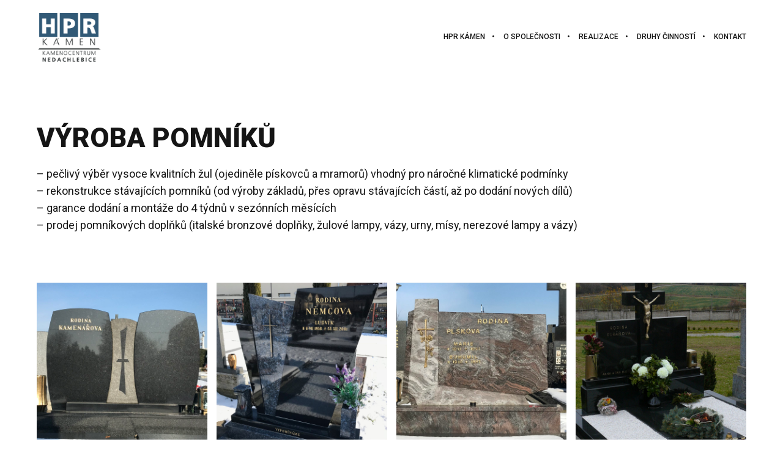

--- FILE ---
content_type: text/css
request_url: https://www.hprkamen.cz/wp-content/cache/wpfc-minified/mna06chn/az5p.css
body_size: 63383
content:
@charset "UTF-8";
.wpcf7 .screen-reader-response {
position: absolute;
overflow: hidden;
clip: rect(1px, 1px, 1px, 1px);
clip-path: inset(50%);
height: 1px;
width: 1px;
margin: -1px;
padding: 0;
border: 0;
word-wrap: normal !important;
}
.wpcf7 form .wpcf7-response-output {
margin: 2em 0.5em 1em;
padding: 0.2em 1em;
border: 2px solid #00a0d2; }
.wpcf7 form.init .wpcf7-response-output,
.wpcf7 form.resetting .wpcf7-response-output,
.wpcf7 form.submitting .wpcf7-response-output {
display: none;
}
.wpcf7 form.sent .wpcf7-response-output {
border-color: #46b450; }
.wpcf7 form.failed .wpcf7-response-output,
.wpcf7 form.aborted .wpcf7-response-output {
border-color: #dc3232; }
.wpcf7 form.spam .wpcf7-response-output {
border-color: #f56e28; }
.wpcf7 form.invalid .wpcf7-response-output,
.wpcf7 form.unaccepted .wpcf7-response-output,
.wpcf7 form.payment-required .wpcf7-response-output {
border-color: #ffb900; }
.wpcf7-form-control-wrap {
position: relative;
}
.wpcf7-not-valid-tip {
color: #dc3232; font-size: 1em;
font-weight: normal;
display: block;
}
.use-floating-validation-tip .wpcf7-not-valid-tip {
position: relative;
top: -2ex;
left: 1em;
z-index: 100;
border: 1px solid #dc3232;
background: #fff;
padding: .2em .8em;
width: 24em;
}
.wpcf7-list-item {
display: inline-block;
margin: 0 0 0 1em;
}
.wpcf7-list-item-label::before,
.wpcf7-list-item-label::after {
content: " ";
}
.wpcf7-spinner {
visibility: hidden;
display: inline-block;
background-color: #23282d; opacity: 0.75;
width: 24px;
height: 24px;
border: none;
border-radius: 100%;
padding: 0;
margin: 0 24px;
position: relative;
}
form.submitting .wpcf7-spinner {
visibility: visible;
}
.wpcf7-spinner::before {
content: '';
position: absolute;
background-color: #fbfbfc; top: 4px;
left: 4px;
width: 6px;
height: 6px;
border: none;
border-radius: 100%;
transform-origin: 8px 8px;
animation-name: spin;
animation-duration: 1000ms;
animation-timing-function: linear;
animation-iteration-count: infinite;
}
@media (prefers-reduced-motion: reduce) {
.wpcf7-spinner::before {
animation-name: blink;
animation-duration: 2000ms;
}
}
@keyframes spin {
from {
transform: rotate(0deg);
}
to {
transform: rotate(360deg);
}
}
@keyframes blink {
from {
opacity: 0;
}
50% {
opacity: 1;
}
to {
opacity: 0;
}
}
.wpcf7 input[type="file"] {
cursor: pointer;
}
.wpcf7 input[type="file"]:disabled {
cursor: default;
}
.wpcf7 .wpcf7-submit:disabled {
cursor: not-allowed;
}
.wpcf7 input[type="url"],
.wpcf7 input[type="email"],
.wpcf7 input[type="tel"] {
direction: ltr;
}
.wpcf7-reflection > output {
display: list-item;
list-style: none;
}
.wpcf7-reflection > output[hidden] {
display: none;
}@font-face{font-family:ralewayextralight;src:url(//www.hprkamen.cz/wp-content/themes/brooklyn/css/fonts/raleway-extralight-webfont.eot);src:url(//www.hprkamen.cz/wp-content/themes/brooklyn/css/fonts/raleway-extralight-webfont.eot?#iefix) format('embedded-opentype'),url(//www.hprkamen.cz/wp-content/themes/brooklyn/css/fonts/raleway-extralight-webfont.woff) format('woff'),url(//www.hprkamen.cz/wp-content/themes/brooklyn/css/fonts/raleway-extralight-webfont.ttf) format('truetype'),url(//www.hprkamen.cz/wp-content/themes/brooklyn/css/fonts/raleway-extralight-webfont.svg#ralewayextralight) format('svg');font-weight:400;font-style:normal;font-display:swap}@font-face{font-family:ralewaylight;src:url(//www.hprkamen.cz/wp-content/themes/brooklyn/css/fonts/raleway-light-webfont.eot);src:url(//www.hprkamen.cz/wp-content/themes/brooklyn/css/fonts/raleway-light-webfont.eot?#iefix) format('embedded-opentype'),url(//www.hprkamen.cz/wp-content/themes/brooklyn/css/fonts/raleway-light-webfont.woff) format('woff'),url(//www.hprkamen.cz/wp-content/themes/brooklyn/css/fonts/raleway-light-webfont.ttf) format('truetype'),url(//www.hprkamen.cz/wp-content/themes/brooklyn/css/fonts/raleway-light-webfont.svg#ralewaylight) format('svg');font-weight:400;font-style:normal;font-display:swap}@font-face{font-family:ralewayregular;src:url(//www.hprkamen.cz/wp-content/themes/brooklyn/css/fonts/raleway-regular-webfont.eot);src:url(//www.hprkamen.cz/wp-content/themes/brooklyn/css/fonts/raleway-regular-webfont.eot?#iefix) format('embedded-opentype'),url(//www.hprkamen.cz/wp-content/themes/brooklyn/css/fonts/raleway-regular-webfont.woff) format('woff'),url(//www.hprkamen.cz/wp-content/themes/brooklyn/css/fonts/raleway-regular-webfont.ttf) format('truetype'),url(//www.hprkamen.cz/wp-content/themes/brooklyn/css/fonts/raleway-regular-webfont.svg#ralewayregular) format('svg');font-weight:400;font-style:normal;font-display:swap}@font-face{font-family:ralewaymedium;src:url(//www.hprkamen.cz/wp-content/themes/brooklyn/css/fonts/raleway-medium-webfont.eot);src:url(//www.hprkamen.cz/wp-content/themes/brooklyn/css/fonts/raleway-medium-webfont.eot?#iefix) format('embedded-opentype'),url(//www.hprkamen.cz/wp-content/themes/brooklyn/css/fonts/raleway-medium-webfont.woff) format('woff'),url(//www.hprkamen.cz/wp-content/themes/brooklyn/css/fonts/raleway-medium-webfont.ttf) format('truetype'),url(//www.hprkamen.cz/wp-content/themes/brooklyn/css/fonts/raleway-medium-webfont.svg#ralewaymedium) format('svg');font-weight:400;font-style:normal;font-display:swap}@font-face{font-family:ralewaysemibold;src:url(//www.hprkamen.cz/wp-content/themes/brooklyn/css/fonts/raleway-semibold-webfont.eot);src:url(//www.hprkamen.cz/wp-content/themes/brooklyn/css/fonts/raleway-semibold-webfont.eot?#iefix) format('embedded-opentype'),url(//www.hprkamen.cz/wp-content/themes/brooklyn/css/fonts/raleway-semibold-webfont.woff) format('woff'),url(//www.hprkamen.cz/wp-content/themes/brooklyn/css/fonts/raleway-semibold-webfont.ttf) format('truetype'),url(//www.hprkamen.cz/wp-content/themes/brooklyn/css/fonts/raleway-semibold-webfont.svg#ralewaysemibold) format('svg');font-weight:400;font-style:normal;font-display:swap}@font-face{font-family:ralewaybold;src:url(//www.hprkamen.cz/wp-content/themes/brooklyn/css/fonts/raleway-bold-webfont.eot);src:url(//www.hprkamen.cz/wp-content/themes/brooklyn/css/fonts/raleway-bold-webfont.eot?#iefix) format('embedded-opentype'),url(//www.hprkamen.cz/wp-content/themes/brooklyn/css/fonts/raleway-bold-webfont.woff) format('woff'),url(//www.hprkamen.cz/wp-content/themes/brooklyn/css/fonts/raleway-bold-webfont.ttf) format('truetype'),url(//www.hprkamen.cz/wp-content/themes/brooklyn/css/fonts/raleway-bold-webfont.svg#ralewaybold) format('svg');font-weight:400;font-style:normal;font-display:swap}@font-face{font-family:icon54com;src:url(//www.hprkamen.cz/wp-content/themes/brooklyn/css/fonts/icon54com.eot?s2cxjx);src:url(//www.hprkamen.cz/wp-content/themes/brooklyn/css/fonts/icon54com.eot?s2cxjx#iefix) format('embedded-opentype'),url(//www.hprkamen.cz/wp-content/themes/brooklyn/css/fonts/icon54com.ttf?s2cxjx) format('truetype'),url(//www.hprkamen.cz/wp-content/themes/brooklyn/css/fonts/icon54com.woff?s2cxjx) format('woff'),url(//www.hprkamen.cz/wp-content/themes/brooklyn/css/fonts/icon54com.svg?s2cxjx#icon54com) format('svg');font-weight:400;font-style:normal}[class*=" BklynIcons-"]:not(.ut-lead-has-icon),[class^=BklynIcons-]:not(.ut-lead-has-icon){font-family:icon54com!important;speak:none;font-style:normal;font-weight:400;font-variant:normal;text-transform:none;line-height:1;-webkit-font-smoothing:antialiased;-moz-osx-font-smoothing:grayscale}.BklynIcons-Right-6:before{content:"\e977"}.BklynIcons-Gallery-1:before{content:"\e900"}.BklynIcons-by4-Hour:before{content:"\e901"}.BklynIcons-Addon:before{content:"\e902"}.BklynIcons-Addon-Setting:before{content:"\e903"}.BklynIcons-Angry-Birds:before{content:"\e904"}.BklynIcons-Application:before{content:"\e905"}.BklynIcons-Atom:before{content:"\e906"}.BklynIcons-Bad-3:before{content:"\e907"}.BklynIcons-Blend-Tool:before{content:"\e908"}.BklynIcons-Block-Chart-2:before{content:"\e909"}.BklynIcons-Box-1:before{content:"\e90a"}.BklynIcons-Busy-1:before{content:"\e90b"}.BklynIcons-Camera-Rear:before{content:"\e90c"}.BklynIcons-Cash-Pay:before{content:"\e90d"}.BklynIcons-Circle:before{content:"\e90e"}.BklynIcons-Clean-Code:before{content:"\e90f"}.BklynIcons-Clipboard-Write:before{content:"\e910"}.BklynIcons-Clock-1:before{content:"\e911"}.BklynIcons-Cloud-Database:before{content:"\e912"}.BklynIcons-Cloud-Server-1:before{content:"\e913"}.BklynIcons-Compas-Rose:before{content:"\e914"}.BklynIcons-Compass-2:before{content:"\e915"}.BklynIcons-Computer-Network-2:before{content:"\e916"}.BklynIcons-Computer-Sync:before{content:"\e917"}.BklynIcons-Cube-3:before{content:"\e918"}.BklynIcons-Cup-2:before{content:"\e919"}.BklynIcons-Delivery:before{content:"\e91a"}.BklynIcons-Diamond:before{content:"\e91b"}.BklynIcons-Digital-Design:before{content:"\e91c"}.BklynIcons-Disabled-man:before{content:"\e91d"}.BklynIcons-Distance-1:before{content:"\e91e"}.BklynIcons-Down-2:before{content:"\e91f"}.BklynIcons-Down-3:before{content:"\e920"}.BklynIcons-Download:before{content:"\e921"}.BklynIcons-Enlarge:before{content:"\e922"}.BklynIcons-Ethernet:before{content:"\e923"}.BklynIcons-Fan .path1:before{content:"\e924";color:#000}.BklynIcons-Fan .path2:before{content:"\e925";margin-left:-1em;color:#000}.BklynIcons-Fan .path3:before{content:"\e926";margin-left:-1em;color:#000}.BklynIcons-Fan .path4:before{content:"\e927";margin-left:-1em;color:#000}.BklynIcons-Fan .path5:before{content:"\e928";margin-left:-1em;color:#000}.BklynIcons-Fan .path6:before{content:"\e929";margin-left:-1em;color:#000}.BklynIcons-Fan .path7:before{content:"\e92a";margin-left:-1em;color:#000}.BklynIcons-Fan .path8:before{content:"\e92b";margin-left:-1em;color:#000}.BklynIcons-Fan .path9:before{content:"\e92c";margin-left:-1em;color:#a90000}.BklynIcons-Fan .path10:before{content:"\e92d";margin-left:-1em;color:#000}.BklynIcons-Financial-Care-2:before{content:"\e92e"}.BklynIcons-First-ad:before{content:"\e92f"}.BklynIcons-Flying-Rocket:before{content:"\e930"}.BklynIcons-Free-Tag-2:before{content:"\e931"}.BklynIcons-French-Fries:before{content:"\e932"}.BklynIcons-Gas-Pump:before{content:"\e933"}.BklynIcons-Gear-1:before{content:"\e934"}.BklynIcons-Hamburger:before{content:"\e935"}.BklynIcons-Hand-cargo:before{content:"\e936"}.BklynIcons-Handshake:before{content:"\e937"}.BklynIcons-Hat-3:before{content:"\e938"}.BklynIcons-Hearts-Empty:before{content:"\e939"}.BklynIcons-Hotspot-Mobile:before{content:"\e93a"}.BklynIcons-Increasing-Chart-1:before{content:"\e93b"}.BklynIcons-Lamp-2:before{content:"\e93c"}.BklynIcons-Lamp-3:before{content:"\e93d"}.BklynIcons-Laptop-1:before{content:"\e93e"}.BklynIcons-Left-2:before{content:"\e93f"}.BklynIcons-Left-3:before{content:"\e940"}.BklynIcons-Lens-1:before{content:"\e941"}.BklynIcons-Light-Bulb:before{content:"\e942"}.BklynIcons-Line-Chart-1:before{content:"\e943"}.BklynIcons-Map-Pin-2:before{content:"\e944"}.BklynIcons-Map-pin-6:before{content:"\e945"}.BklynIcons-Maximize-3:before{content:"\e946"}.BklynIcons-Medic:before{content:"\e947"}.BklynIcons-Minimize-1:before{content:"\e948"}.BklynIcons-Monitor-1:before{content:"\e949"}.BklynIcons-Mustache-1:before{content:"\e94a"}.BklynIcons-Navigation-1:before{content:"\e94b"}.BklynIcons-Office-Chair:before{content:"\e94c"}.BklynIcons-Office-Desk-2:before{content:"\e94d"}.BklynIcons-Paint-Bucket:before{content:"\e94e"}.BklynIcons-Paper-Clip-3:before{content:"\e94f"}.BklynIcons-Party-Glasses:before{content:"\e950"}.BklynIcons-Pen-Holder:before{content:"\e951"}.BklynIcons-Pie-Chart-1:before{content:"\e952"}.BklynIcons-Pin:before{content:"\e953"}.BklynIcons-Pizza-Slice:before{content:"\e954"}.BklynIcons-Plugin:before{content:"\e955"}.BklynIcons-Pokemon:before{content:"\e956"}.BklynIcons-Reduce:before{content:"\e957"}.BklynIcons-Responsive-Design:before{content:"\e958"}.BklynIcons-Right-2:before{content:"\e959"}.BklynIcons-Right-3:before{content:"\e95a"}.BklynIcons-Rocket-Launch:before{content:"\e95b"}.BklynIcons-Rotate-2:before{content:"\e95c"}.BklynIcons-Ruler-Tool:before{content:"\e95d"}.BklynIcons-Sailboat:before{content:"\e95e"}.BklynIcons-Sandwich:before{content:"\e95f"}.BklynIcons-Saturn:before{content:"\e960"}.BklynIcons-Scale-Tool:before{content:"\e961"}.BklynIcons-Screen-Rotation:before{content:"\e962"}.BklynIcons-Search:before{content:"\e963"}.BklynIcons-Selection-Tool:before{content:"\e964"}.BklynIcons-Share-File-1:before{content:"\e965"}.BklynIcons-Shoe-2:before{content:"\e966"}.BklynIcons-Smart-Devices:before{content:"\e967"}.BklynIcons-Smartphone:before{content:"\e968"}.BklynIcons-Smartwatch-EKG-1:before{content:"\e969"}.BklynIcons-Stormtrooper-2:before{content:"\e96a"}.BklynIcons-Tablet-1:before{content:"\e96b"}.BklynIcons-Telescope:before{content:"\e96c"}.BklynIcons-Tempometer:before{content:"\e96d"}.BklynIcons-Test-Flusk-1:before{content:"\e96e"}.BklynIcons-Text-box:before{content:"\e96f"}.BklynIcons-Theme:before{content:"\e970"}.BklynIcons-Umbrella:before{content:"\e971"}.BklynIcons-Up-2:before{content:"\e972"}.BklynIcons-Up-3:before{content:"\e973"}.BklynIcons-Upload:before{content:"\e974"}.BklynIcons-Waiting-room:before{content:"\e975"}.BklynIcons-Worms-Armagedon:before{content:"\e976"}@font-face{font-family:Brooklyn-Core;src:url(//www.hprkamen.cz/wp-content/themes/brooklyn/css/fonts/Brooklyn-Core.ttf?c262xj) format('truetype'),url(//www.hprkamen.cz/wp-content/themes/brooklyn/css/fonts/Brooklyn-Core.woff?c262xj) format('woff'),url(//www.hprkamen.cz/wp-content/themes/brooklyn/css/fonts/Brooklyn-Core.svg?c262xj#Brooklyn-Core) format('svg');font-weight:400;font-style:normal}[class*=" Bklyn-Core-"],[class^=Bklyn-Core-]{font-family:Brooklyn-Core!important;speak:none;font-style:normal;font-weight:400;font-variant:normal;text-transform:none;line-height:1;-webkit-font-smoothing:antialiased;-moz-osx-font-smoothing:grayscale}.Bklyn-Core-Volume-2-1:before{content:"\e904"}.Bklyn-Core-Volume-2-Mute:before{content:"\e905"}.Bklyn-Core-Anchor:before{content:"\e900"}.Bklyn-Core-Clock-1:before{content:"\e901"}.Bklyn-Core-Down-2:before{content:"\e902"}.Bklyn-Core-Down-3:before{content:"\e903"}.Bklyn-Core-Headset-1:before{content:"\e908"}.Bklyn-Core-Left-2:before{content:"\e90a"}.Bklyn-Core-Left-3:before{content:"\e90b"}.Bklyn-Core-Map-Pin-2:before{content:"\e90e"}.Bklyn-Core-Map-pin-6:before{content:"\e90f"}.Bklyn-Core-Maximize-3:before{content:"\e910"}.Bklyn-Core-Minimize-2:before{content:"\e911"}.Bklyn-Core-Photo-Library:before{content:"\e914"}.Bklyn-Core-Right-2:before{content:"\e915"}.Bklyn-Core-Right-3:before{content:"\e916"}.Bklyn-Core-Right-6:before{content:"\e917"}.Bklyn-Core-Rotate-2:before{content:"\e918"}.Bklyn-Core-Solid-Anchor:before{content:"\e919"}.Bklyn-Core-Solid-Clock-1:before{content:"\e91a"}.Bklyn-Core-Solid-Down-2:before{content:"\e91b"}.Bklyn-Core-Solid-Down-3:before{content:"\e91c"}.Bklyn-Core-Solid-Headset-1:before{content:"\e921"}.Bklyn-Core-Solid-Left-2:before{content:"\e923"}.Bklyn-Core-Solid-Left-3:before{content:"\e924"}.Bklyn-Core-Solid-Map-Pin-2:before{content:"\e927"}.Bklyn-Core-Solid-Map-pin-6:before{content:"\e928"}.Bklyn-Core-Solid-Photo-Library:before{content:"\e92b"}.Bklyn-Core-Solid-Right-2:before{content:"\e92c"}.Bklyn-Core-Solid-Right-3:before{content:"\e92d"}.Bklyn-Core-Solid-Right-6:before{content:"\e92e"}.Bklyn-Core-Solid-Up-2:before{content:"\e932"}.Bklyn-Core-Solid-Up-3:before{content:"\e933"}.Bklyn-Core-Up-2:before{content:"\e937"}.Bklyn-Core-Up-3:before{content:"\e938"}@font-face{font-family:Brooklyn-WooCommerce;src:url(//www.hprkamen.cz/wp-content/themes/brooklyn/css/fonts/Brooklyn-WooCommerce.ttf?6hhy2i) format('truetype'),url(//www.hprkamen.cz/wp-content/themes/brooklyn/css/fonts/Brooklyn-WooCommerce.woff?6hhy2i) format('woff'),url(//www.hprkamen.cz/wp-content/themes/brooklyn/css/fonts/Brooklyn-WooCommerce.svg?6hhy2i#Brooklyn-WooCommerce) format('svg');font-weight:400;font-style:normal}[class*=" BklynWoo-"],[class^=BklynWoo-]{font-family:Brooklyn-WooCommerce!important;speak:none;font-style:normal;font-weight:400;font-variant:normal;text-transform:none;line-height:1;-webkit-font-smoothing:antialiased;-moz-osx-font-smoothing:grayscale}.BklynWoo-Add-Shopping-Cart:before{content:"\e900"}.BklynWoo-Add:before{content:"\e901"}.BklynWoo-Add-Basket:before{content:"\e902"}.BklynWoo-Add-Cart:before{content:"\e903"}.BklynWoo-Bag-1:before{content:"\e904"}.BklynWoo-Bag-2:before{content:"\e905"}.BklynWoo-Basket-1:before{content:"\e906"}.BklynWoo-Black-Friday:before{content:"\e907"}.BklynWoo-Cart-1:before{content:"\e908"}.BklynWoo-Cart-2:before{content:"\e909"}.BklynWoo-Cart-Done:before{content:"\e90a"}.BklynWoo-Check-1:before{content:"\e90b"}.BklynWoo-Checkout-Bitcoin-1:before{content:"\e90c"}.BklynWoo-Checkout-Bitcoin-2:before{content:"\e90d"}.BklynWoo-Checkout-Dollar-1:before{content:"\e90e"}.BklynWoo-Checkout-Dollar-2:before{content:"\e90f"}.BklynWoo-Checkout-Euro-1:before{content:"\e910"}.BklynWoo-Checkout-Euro-2:before{content:"\e911"}.BklynWoo-Checkout-Pound-1:before{content:"\e912"}.BklynWoo-Checout-Pound-2:before{content:"\e913"}.BklynWoo-Clear-Basket:before{content:"\e914"}.BklynWoo-Clear-Cart:before{content:"\e915"}.BklynWoo-Discount-Bitcoin:before{content:"\e916"}.BklynWoo-Discount-Dollar:before{content:"\e917"}.BklynWoo-Discount-Euro:before{content:"\e918"}.BklynWoo-Discount-Pound:before{content:"\e919"}.BklynWoo-Done-Basket:before{content:"\e91a"}.BklynWoo-Error:before{content:"\e91b"}.BklynWoo-Favorite-Store:before{content:"\e91c"}.BklynWoo-Free-Tag-1:before{content:"\e91d"}.BklynWoo-Free-Tag-2:before{content:"\e91e"}.BklynWoo-Full-Cart:before{content:"\e91f"}.BklynWoo-Gift-Box:before{content:"\e920"}.BklynWoo-Gift-Card:before{content:"\e921"}.BklynWoo-Loyalty-Card:before{content:"\e922"}.BklynWoo-New-Tag-1:before{content:"\e923"}.BklynWoo-New-Tag-2:before{content:"\e924"}.BklynWoo-New-Tag-3:before{content:"\e925"}.BklynWoo-New-Tag-5:before{content:"\e926"}.BklynWoo-New-Tga-4:before{content:"\e927"}.BklynWoo-Play-Stor:before{content:"\e928"}.BklynWoo-Remouve-Basket:before{content:"\e929"}.BklynWoo-Remouve-Cart:before{content:"\e92a"}.BklynWoo-Remove-Shopping-Cart:before{content:"\e92b"}.BklynWoo-Remove:before{content:"\e92c"}.BklynWoo-Sale-1:before{content:"\e92d"}.BklynWoo-Sale-2:before{content:"\e92e"}.BklynWoo-Sale-Tag-1:before{content:"\e92f"}.BklynWoo-Search:before{content:"\e930"}.BklynWoo-Shopping-Bag:before{content:"\e931"}.BklynWoo-Shopping-Basket:before{content:"\e932"}.BklynWoo-Shopping-Cart:before{content:"\e933"}.BklynWoo-User-1:before{content:"\e934"} @font-face{font-family:FontAwesome;src:url(//www.hprkamen.cz/wp-content/themes/brooklyn/css/fontawesome/fontawesome-webfont.eot?v=4.7.0);src:url(//www.hprkamen.cz/wp-content/themes/brooklyn/css/fontawesome/fontawesome-webfont.eot?#iefix&v=4.7.0) format('embedded-opentype'),url(//www.hprkamen.cz/wp-content/themes/brooklyn/css/fontawesome/fontawesome-webfont.woff2?v=4.7.0) format('woff2'),url(//www.hprkamen.cz/wp-content/themes/brooklyn/css/fontawesome/fontawesome-webfont.woff?v=4.7.0) format('woff'),url(//www.hprkamen.cz/wp-content/themes/brooklyn/css/fontawesome/fontawesome-webfont.ttf?v=4.7.0) format('truetype'),url(//www.hprkamen.cz/wp-content/themes/brooklyn/css/fontawesome/fontawesome-webfont.svg?v=4.7.0#fontawesomeregular) format('svg');font-weight:400;font-style:normal}.fa{display:inline-block;font:normal normal normal 14px/1 FontAwesome;font-size:inherit;text-rendering:auto;-webkit-font-smoothing:antialiased;-moz-osx-font-smoothing:grayscale}.fa-lg{font-size:1.33333333em;line-height:.75em;vertical-align:-15%}.fa-2x{font-size:2em}.fa-3x{font-size:3em}.fa-4x{font-size:4em}.fa-5x{font-size:5em}.fa-fw{width:1.28571429em;text-align:center}.fa-ul{padding-left:0;margin-left:2.14285714em;list-style-type:none}.fa-ul>li{position:relative}.fa-li{position:absolute;left:-2.14285714em;width:2.14285714em;top:.14285714em;text-align:center}.fa-li.fa-lg{left:-1.85714286em}.fa-border{padding:.2em .25em .15em;border:solid .08em #eee;border-radius:.1em}.fa-pull-left{float:left}.fa-pull-right{float:right}.fa.fa-pull-left{margin-right:.3em}.fa.fa-pull-right{margin-left:.3em}.pull-right{float:right}.pull-left{float:left}.fa.pull-left{margin-right:.3em}.fa.pull-right{margin-left:.3em}.fa-spin{-webkit-animation:fa-spin 2s infinite linear;animation:fa-spin 2s infinite linear}.fa-pulse{-webkit-animation:fa-spin 1s infinite steps(8);animation:fa-spin 1s infinite steps(8)}@-webkit-keyframes fa-spin{0%{-webkit-transform:rotate(0);transform:rotate(0)}100%{-webkit-transform:rotate(359deg);transform:rotate(359deg)}}@keyframes fa-spin{0%{-webkit-transform:rotate(0);transform:rotate(0)}100%{-webkit-transform:rotate(359deg);transform:rotate(359deg)}}.fa-rotate-90{-webkit-transform:rotate(90deg);-ms-transform:rotate(90deg);transform:rotate(90deg)}.fa-rotate-180{-webkit-transform:rotate(180deg);-ms-transform:rotate(180deg);transform:rotate(180deg)}.fa-rotate-270{-webkit-transform:rotate(270deg);-ms-transform:rotate(270deg);transform:rotate(270deg)}.fa-flip-horizontal{-webkit-transform:scale(-1,1);-ms-transform:scale(-1,1);transform:scale(-1,1)}.fa-flip-vertical{-webkit-transform:scale(1,-1);-ms-transform:scale(1,-1);transform:scale(1,-1)}:root .fa-flip-horizontal,:root .fa-flip-vertical,:root .fa-rotate-180,:root .fa-rotate-270,:root .fa-rotate-90{filter:none}.fa-stack{position:relative;display:inline-block;width:2em;height:2em;line-height:2em;vertical-align:middle}.fa-stack-1x,.fa-stack-2x{position:absolute;left:0;width:100%;text-align:center}.fa-stack-1x{line-height:inherit}.fa-stack-2x{font-size:2em}.fa-inverse{color:#fff}.fa-glass:before{content:"\f000"}.fa-music:before{content:"\f001"}.fa-search:before{content:"\f002"}.fa-envelope-o:before{content:"\f003"}.fa-heart:before{content:"\f004"}.fa-star:before{content:"\f005"}.fa-star-o:before{content:"\f006"}.fa-user:before{content:"\f007"}.fa-film:before{content:"\f008"}.fa-th-large:before{content:"\f009"}.fa-th:before{content:"\f00a"}.fa-th-list:before{content:"\f00b"}.fa-check:before{content:"\f00c"}.fa-close:before,.fa-remove:before,.fa-times:before{content:"\f00d"}.fa-search-plus:before{content:"\f00e"}.fa-search-minus:before{content:"\f010"}.fa-power-off:before{content:"\f011"}.fa-signal:before{content:"\f012"}.fa-cog:before,.fa-gear:before{content:"\f013"}.fa-trash-o:before{content:"\f014"}.fa-home:before{content:"\f015"}.fa-file-o:before{content:"\f016"}.fa-clock-o:before{content:"\f017"}.fa-road:before{content:"\f018"}.fa-download:before{content:"\f019"}.fa-arrow-circle-o-down:before{content:"\f01a"}.fa-arrow-circle-o-up:before{content:"\f01b"}.fa-inbox:before{content:"\f01c"}.fa-play-circle-o:before{content:"\f01d"}.fa-repeat:before,.fa-rotate-right:before{content:"\f01e"}.fa-refresh:before{content:"\f021"}.fa-list-alt:before{content:"\f022"}.fa-lock:before{content:"\f023"}.fa-flag:before{content:"\f024"}.fa-headphones:before{content:"\f025"}.fa-volume-off:before{content:"\f026"}.fa-volume-down:before{content:"\f027"}.fa-volume-up:before{content:"\f028"}.fa-qrcode:before{content:"\f029"}.fa-barcode:before{content:"\f02a"}.fa-tag:before{content:"\f02b"}.fa-tags:before{content:"\f02c"}.fa-book:before{content:"\f02d"}.fa-bookmark:before{content:"\f02e"}.fa-print:before{content:"\f02f"}.fa-camera:before{content:"\f030"}.fa-font:before{content:"\f031"}.fa-bold:before{content:"\f032"}.fa-italic:before{content:"\f033"}.fa-text-height:before{content:"\f034"}.fa-text-width:before{content:"\f035"}.fa-align-left:before{content:"\f036"}.fa-align-center:before{content:"\f037"}.fa-align-right:before{content:"\f038"}.fa-align-justify:before{content:"\f039"}.fa-list:before{content:"\f03a"}.fa-dedent:before,.fa-outdent:before{content:"\f03b"}.fa-indent:before{content:"\f03c"}.fa-video-camera:before{content:"\f03d"}.fa-image:before,.fa-photo:before,.fa-picture-o:before{content:"\f03e"}.fa-pencil:before{content:"\f040"}.fa-map-marker:before{content:"\f041"}.fa-adjust:before{content:"\f042"}.fa-tint:before{content:"\f043"}.fa-edit:before,.fa-pencil-square-o:before{content:"\f044"}.fa-share-square-o:before{content:"\f045"}.fa-check-square-o:before{content:"\f046"}.fa-arrows:before{content:"\f047"}.fa-step-backward:before{content:"\f048"}.fa-fast-backward:before{content:"\f049"}.fa-backward:before{content:"\f04a"}.fa-play:before{content:"\f04b"}.fa-pause:before{content:"\f04c"}.fa-stop:before{content:"\f04d"}.fa-forward:before{content:"\f04e"}.fa-fast-forward:before{content:"\f050"}.fa-step-forward:before{content:"\f051"}.fa-eject:before{content:"\f052"}.fa-chevron-left:before{content:"\f053"}.fa-chevron-right:before{content:"\f054"}.fa-plus-circle:before{content:"\f055"}.fa-minus-circle:before{content:"\f056"}.fa-times-circle:before{content:"\f057"}.fa-check-circle:before{content:"\f058"}.fa-question-circle:before{content:"\f059"}.fa-info-circle:before{content:"\f05a"}.fa-crosshairs:before{content:"\f05b"}.fa-times-circle-o:before{content:"\f05c"}.fa-check-circle-o:before{content:"\f05d"}.fa-ban:before{content:"\f05e"}.fa-arrow-left:before{content:"\f060"}.fa-arrow-right:before{content:"\f061"}.fa-arrow-up:before{content:"\f062"}.fa-arrow-down:before{content:"\f063"}.fa-mail-forward:before,.fa-share:before{content:"\f064"}.fa-expand:before{content:"\f065"}.fa-compress:before{content:"\f066"}.fa-plus:before{content:"\f067"}.fa-minus:before{content:"\f068"}.fa-asterisk:before{content:"\f069"}.fa-exclamation-circle:before{content:"\f06a"}.fa-gift:before{content:"\f06b"}.fa-leaf:before{content:"\f06c"}.fa-fire:before{content:"\f06d"}.fa-eye:before{content:"\f06e"}.fa-eye-slash:before{content:"\f070"}.fa-exclamation-triangle:before,.fa-warning:before{content:"\f071"}.fa-plane:before{content:"\f072"}.fa-calendar:before{content:"\f073"}.fa-random:before{content:"\f074"}.fa-comment:before{content:"\f075"}.fa-magnet:before{content:"\f076"}.fa-chevron-up:before{content:"\f077"}.fa-chevron-down:before{content:"\f078"}.fa-retweet:before{content:"\f079"}.fa-shopping-cart:before{content:"\f07a"}.fa-folder:before{content:"\f07b"}.fa-folder-open:before{content:"\f07c"}.fa-arrows-v:before{content:"\f07d"}.fa-arrows-h:before{content:"\f07e"}.fa-bar-chart-o:before,.fa-bar-chart:before{content:"\f080"}.fa-twitter-square:before{content:"\f081"}.fa-facebook-square:before{content:"\f082"}.fa-camera-retro:before{content:"\f083"}.fa-key:before{content:"\f084"}.fa-cogs:before,.fa-gears:before{content:"\f085"}.fa-comments:before{content:"\f086"}.fa-thumbs-o-up:before{content:"\f087"}.fa-thumbs-o-down:before{content:"\f088"}.fa-star-half:before{content:"\f089"}.fa-heart-o:before{content:"\f08a"}.fa-sign-out:before{content:"\f08b"}.fa-linkedin-square:before{content:"\f08c"}.fa-thumb-tack:before{content:"\f08d"}.fa-external-link:before{content:"\f08e"}.fa-sign-in:before{content:"\f090"}.fa-trophy:before{content:"\f091"}.fa-github-square:before{content:"\f092"}.fa-upload:before{content:"\f093"}.fa-lemon-o:before{content:"\f094"}.fa-phone:before{content:"\f095"}.fa-square-o:before{content:"\f096"}.fa-bookmark-o:before{content:"\f097"}.fa-phone-square:before{content:"\f098"}.fa-twitter:before{content:"\f099"}.fa-facebook-f:before,.fa-facebook:before{content:"\f09a"}.fa-github:before{content:"\f09b"}.fa-unlock:before{content:"\f09c"}.fa-credit-card:before{content:"\f09d"}.fa-feed:before,.fa-rss:before{content:"\f09e"}.fa-hdd-o:before{content:"\f0a0"}.fa-bullhorn:before{content:"\f0a1"}.fa-bell:before{content:"\f0f3"}.fa-certificate:before{content:"\f0a3"}.fa-hand-o-right:before{content:"\f0a4"}.fa-hand-o-left:before{content:"\f0a5"}.fa-hand-o-up:before{content:"\f0a6"}.fa-hand-o-down:before{content:"\f0a7"}.fa-arrow-circle-left:before{content:"\f0a8"}.fa-arrow-circle-right:before{content:"\f0a9"}.fa-arrow-circle-up:before{content:"\f0aa"}.fa-arrow-circle-down:before{content:"\f0ab"}.fa-globe:before{content:"\f0ac"}.fa-wrench:before{content:"\f0ad"}.fa-tasks:before{content:"\f0ae"}.fa-filter:before{content:"\f0b0"}.fa-briefcase:before{content:"\f0b1"}.fa-arrows-alt:before{content:"\f0b2"}.fa-group:before,.fa-users:before{content:"\f0c0"}.fa-chain:before,.fa-link:before{content:"\f0c1"}.fa-cloud:before{content:"\f0c2"}.fa-flask:before{content:"\f0c3"}.fa-cut:before,.fa-scissors:before{content:"\f0c4"}.fa-copy:before,.fa-files-o:before{content:"\f0c5"}.fa-paperclip:before{content:"\f0c6"}.fa-floppy-o:before,.fa-save:before{content:"\f0c7"}.fa-square:before{content:"\f0c8"}.fa-bars:before,.fa-navicon:before,.fa-reorder:before{content:"\f0c9"}.fa-list-ul:before{content:"\f0ca"}.fa-list-ol:before{content:"\f0cb"}.fa-strikethrough:before{content:"\f0cc"}.fa-underline:before{content:"\f0cd"}.fa-table:before{content:"\f0ce"}.fa-magic:before{content:"\f0d0"}.fa-truck:before{content:"\f0d1"}.fa-pinterest:before{content:"\f0d2"}.fa-pinterest-square:before{content:"\f0d3"}.fa-google-plus-square:before{content:"\f0d4"}.fa-google-plus:before{content:"\f0d5"}.fa-money:before{content:"\f0d6"}.fa-caret-down:before{content:"\f0d7"}.fa-caret-up:before{content:"\f0d8"}.fa-caret-left:before{content:"\f0d9"}.fa-caret-right:before{content:"\f0da"}.fa-columns:before{content:"\f0db"}.fa-sort:before,.fa-unsorted:before{content:"\f0dc"}.fa-sort-desc:before,.fa-sort-down:before{content:"\f0dd"}.fa-sort-asc:before,.fa-sort-up:before{content:"\f0de"}.fa-envelope:before{content:"\f0e0"}.fa-linkedin:before{content:"\f0e1"}.fa-rotate-left:before,.fa-undo:before{content:"\f0e2"}.fa-gavel:before,.fa-legal:before{content:"\f0e3"}.fa-dashboard:before,.fa-tachometer:before{content:"\f0e4"}.fa-comment-o:before{content:"\f0e5"}.fa-comments-o:before{content:"\f0e6"}.fa-bolt:before,.fa-flash:before{content:"\f0e7"}.fa-sitemap:before{content:"\f0e8"}.fa-umbrella:before{content:"\f0e9"}.fa-clipboard:before,.fa-paste:before{content:"\f0ea"}.fa-lightbulb-o:before{content:"\f0eb"}.fa-exchange:before{content:"\f0ec"}.fa-cloud-download:before{content:"\f0ed"}.fa-cloud-upload:before{content:"\f0ee"}.fa-user-md:before{content:"\f0f0"}.fa-stethoscope:before{content:"\f0f1"}.fa-suitcase:before{content:"\f0f2"}.fa-bell-o:before{content:"\f0a2"}.fa-coffee:before{content:"\f0f4"}.fa-cutlery:before{content:"\f0f5"}.fa-file-text-o:before{content:"\f0f6"}.fa-building-o:before{content:"\f0f7"}.fa-hospital-o:before{content:"\f0f8"}.fa-ambulance:before{content:"\f0f9"}.fa-medkit:before{content:"\f0fa"}.fa-fighter-jet:before{content:"\f0fb"}.fa-beer:before{content:"\f0fc"}.fa-h-square:before{content:"\f0fd"}.fa-plus-square:before{content:"\f0fe"}.fa-angle-double-left:before{content:"\f100"}.fa-angle-double-right:before{content:"\f101"}.fa-angle-double-up:before{content:"\f102"}.fa-angle-double-down:before{content:"\f103"}.fa-angle-left:before{content:"\f104"}.fa-angle-right:before{content:"\f105"}.fa-angle-up:before{content:"\f106"}.fa-angle-down:before{content:"\f107"}.fa-desktop:before{content:"\f108"}.fa-laptop:before{content:"\f109"}.fa-tablet:before{content:"\f10a"}.fa-mobile-phone:before,.fa-mobile:before{content:"\f10b"}.fa-circle-o:before{content:"\f10c"}.fa-quote-left:before{content:"\f10d"}.fa-quote-right:before{content:"\f10e"}.fa-spinner:before{content:"\f110"}.fa-circle:before{content:"\f111"}.fa-mail-reply:before,.fa-reply:before{content:"\f112"}.fa-github-alt:before{content:"\f113"}.fa-folder-o:before{content:"\f114"}.fa-folder-open-o:before{content:"\f115"}.fa-smile-o:before{content:"\f118"}.fa-frown-o:before{content:"\f119"}.fa-meh-o:before{content:"\f11a"}.fa-gamepad:before{content:"\f11b"}.fa-keyboard-o:before{content:"\f11c"}.fa-flag-o:before{content:"\f11d"}.fa-flag-checkered:before{content:"\f11e"}.fa-terminal:before{content:"\f120"}.fa-code:before{content:"\f121"}.fa-mail-reply-all:before,.fa-reply-all:before{content:"\f122"}.fa-star-half-empty:before,.fa-star-half-full:before,.fa-star-half-o:before{content:"\f123"}.fa-location-arrow:before{content:"\f124"}.fa-crop:before{content:"\f125"}.fa-code-fork:before{content:"\f126"}.fa-chain-broken:before,.fa-unlink:before{content:"\f127"}.fa-question:before{content:"\f128"}.fa-info:before{content:"\f129"}.fa-exclamation:before{content:"\f12a"}.fa-superscript:before{content:"\f12b"}.fa-subscript:before{content:"\f12c"}.fa-eraser:before{content:"\f12d"}.fa-puzzle-piece:before{content:"\f12e"}.fa-microphone:before{content:"\f130"}.fa-microphone-slash:before{content:"\f131"}.fa-shield:before{content:"\f132"}.fa-calendar-o:before{content:"\f133"}.fa-fire-extinguisher:before{content:"\f134"}.fa-rocket:before{content:"\f135"}.fa-maxcdn:before{content:"\f136"}.fa-chevron-circle-left:before{content:"\f137"}.fa-chevron-circle-right:before{content:"\f138"}.fa-chevron-circle-up:before{content:"\f139"}.fa-chevron-circle-down:before{content:"\f13a"}.fa-html5:before{content:"\f13b"}.fa-css3:before{content:"\f13c"}.fa-anchor:before{content:"\f13d"}.fa-unlock-alt:before{content:"\f13e"}.fa-bullseye:before{content:"\f140"}.fa-ellipsis-h:before{content:"\f141"}.fa-ellipsis-v:before{content:"\f142"}.fa-rss-square:before{content:"\f143"}.fa-play-circle:before{content:"\f144"}.fa-ticket:before{content:"\f145"}.fa-minus-square:before{content:"\f146"}.fa-minus-square-o:before{content:"\f147"}.fa-level-up:before{content:"\f148"}.fa-level-down:before{content:"\f149"}.fa-check-square:before{content:"\f14a"}.fa-pencil-square:before{content:"\f14b"}.fa-external-link-square:before{content:"\f14c"}.fa-share-square:before{content:"\f14d"}.fa-compass:before{content:"\f14e"}.fa-caret-square-o-down:before,.fa-toggle-down:before{content:"\f150"}.fa-caret-square-o-up:before,.fa-toggle-up:before{content:"\f151"}.fa-caret-square-o-right:before,.fa-toggle-right:before{content:"\f152"}.fa-eur:before,.fa-euro:before{content:"\f153"}.fa-gbp:before{content:"\f154"}.fa-dollar:before,.fa-usd:before{content:"\f155"}.fa-inr:before,.fa-rupee:before{content:"\f156"}.fa-cny:before,.fa-jpy:before,.fa-rmb:before,.fa-yen:before{content:"\f157"}.fa-rouble:before,.fa-rub:before,.fa-ruble:before{content:"\f158"}.fa-krw:before,.fa-won:before{content:"\f159"}.fa-bitcoin:before,.fa-btc:before{content:"\f15a"}.fa-file:before{content:"\f15b"}.fa-file-text:before{content:"\f15c"}.fa-sort-alpha-asc:before{content:"\f15d"}.fa-sort-alpha-desc:before{content:"\f15e"}.fa-sort-amount-asc:before{content:"\f160"}.fa-sort-amount-desc:before{content:"\f161"}.fa-sort-numeric-asc:before{content:"\f162"}.fa-sort-numeric-desc:before{content:"\f163"}.fa-thumbs-up:before{content:"\f164"}.fa-thumbs-down:before{content:"\f165"}.fa-youtube-square:before{content:"\f166"}.fa-youtube:before{content:"\f167"}.fa-xing:before{content:"\f168"}.fa-xing-square:before{content:"\f169"}.fa-youtube-play:before{content:"\f16a"}.fa-dropbox:before{content:"\f16b"}.fa-stack-overflow:before{content:"\f16c"}.fa-instagram:before{content:"\f16d"}.fa-flickr:before{content:"\f16e"}.fa-adn:before{content:"\f170"}.fa-bitbucket:before{content:"\f171"}.fa-bitbucket-square:before{content:"\f172"}.fa-tumblr:before{content:"\f173"}.fa-tumblr-square:before{content:"\f174"}.fa-long-arrow-down:before{content:"\f175"}.fa-long-arrow-up:before{content:"\f176"}.fa-long-arrow-left:before{content:"\f177"}.fa-long-arrow-right:before{content:"\f178"}.fa-apple:before{content:"\f179"}.fa-windows:before{content:"\f17a"}.fa-android:before{content:"\f17b"}.fa-linux:before{content:"\f17c"}.fa-dribbble:before{content:"\f17d"}.fa-skype:before{content:"\f17e"}.fa-foursquare:before{content:"\f180"}.fa-trello:before{content:"\f181"}.fa-female:before{content:"\f182"}.fa-male:before{content:"\f183"}.fa-gittip:before,.fa-gratipay:before{content:"\f184"}.fa-sun-o:before{content:"\f185"}.fa-moon-o:before{content:"\f186"}.fa-archive:before{content:"\f187"}.fa-bug:before{content:"\f188"}.fa-vk:before{content:"\f189"}.fa-weibo:before{content:"\f18a"}.fa-renren:before{content:"\f18b"}.fa-pagelines:before{content:"\f18c"}.fa-stack-exchange:before{content:"\f18d"}.fa-arrow-circle-o-right:before{content:"\f18e"}.fa-arrow-circle-o-left:before{content:"\f190"}.fa-caret-square-o-left:before,.fa-toggle-left:before{content:"\f191"}.fa-dot-circle-o:before{content:"\f192"}.fa-wheelchair:before{content:"\f193"}.fa-vimeo-square:before{content:"\f194"}.fa-try:before,.fa-turkish-lira:before{content:"\f195"}.fa-plus-square-o:before{content:"\f196"}.fa-space-shuttle:before{content:"\f197"}.fa-slack:before{content:"\f198"}.fa-envelope-square:before{content:"\f199"}.fa-wordpress:before{content:"\f19a"}.fa-openid:before{content:"\f19b"}.fa-bank:before,.fa-institution:before,.fa-university:before{content:"\f19c"}.fa-graduation-cap:before,.fa-mortar-board:before{content:"\f19d"}.fa-yahoo:before{content:"\f19e"}.fa-google:before{content:"\f1a0"}.fa-reddit:before{content:"\f1a1"}.fa-reddit-square:before{content:"\f1a2"}.fa-stumbleupon-circle:before{content:"\f1a3"}.fa-stumbleupon:before{content:"\f1a4"}.fa-delicious:before{content:"\f1a5"}.fa-digg:before{content:"\f1a6"}.fa-pied-piper-pp:before{content:"\f1a7"}.fa-pied-piper-alt:before{content:"\f1a8"}.fa-drupal:before{content:"\f1a9"}.fa-joomla:before{content:"\f1aa"}.fa-language:before{content:"\f1ab"}.fa-fax:before{content:"\f1ac"}.fa-building:before{content:"\f1ad"}.fa-child:before{content:"\f1ae"}.fa-paw:before{content:"\f1b0"}.fa-spoon:before{content:"\f1b1"}.fa-cube:before{content:"\f1b2"}.fa-cubes:before{content:"\f1b3"}.fa-behance:before{content:"\f1b4"}.fa-behance-square:before{content:"\f1b5"}.fa-steam:before{content:"\f1b6"}.fa-steam-square:before{content:"\f1b7"}.fa-recycle:before{content:"\f1b8"}.fa-automobile:before,.fa-car:before{content:"\f1b9"}.fa-cab:before,.fa-taxi:before{content:"\f1ba"}.fa-tree:before{content:"\f1bb"}.fa-spotify:before{content:"\f1bc"}.fa-deviantart:before{content:"\f1bd"}.fa-soundcloud:before{content:"\f1be"}.fa-database:before{content:"\f1c0"}.fa-file-pdf-o:before{content:"\f1c1"}.fa-file-word-o:before{content:"\f1c2"}.fa-file-excel-o:before{content:"\f1c3"}.fa-file-powerpoint-o:before{content:"\f1c4"}.fa-file-image-o:before,.fa-file-photo-o:before,.fa-file-picture-o:before{content:"\f1c5"}.fa-file-archive-o:before,.fa-file-zip-o:before{content:"\f1c6"}.fa-file-audio-o:before,.fa-file-sound-o:before{content:"\f1c7"}.fa-file-movie-o:before,.fa-file-video-o:before{content:"\f1c8"}.fa-file-code-o:before{content:"\f1c9"}.fa-vine:before{content:"\f1ca"}.fa-codepen:before{content:"\f1cb"}.fa-jsfiddle:before{content:"\f1cc"}.fa-life-bouy:before,.fa-life-buoy:before,.fa-life-ring:before,.fa-life-saver:before,.fa-support:before{content:"\f1cd"}.fa-circle-o-notch:before{content:"\f1ce"}.fa-ra:before,.fa-rebel:before,.fa-resistance:before{content:"\f1d0"}.fa-empire:before,.fa-ge:before{content:"\f1d1"}.fa-git-square:before{content:"\f1d2"}.fa-git:before{content:"\f1d3"}.fa-hacker-news:before,.fa-y-combinator-square:before,.fa-yc-square:before{content:"\f1d4"}.fa-tencent-weibo:before{content:"\f1d5"}.fa-qq:before{content:"\f1d6"}.fa-wechat:before,.fa-weixin:before{content:"\f1d7"}.fa-paper-plane:before,.fa-send:before{content:"\f1d8"}.fa-paper-plane-o:before,.fa-send-o:before{content:"\f1d9"}.fa-history:before{content:"\f1da"}.fa-circle-thin:before{content:"\f1db"}.fa-header:before{content:"\f1dc"}.fa-paragraph:before{content:"\f1dd"}.fa-sliders:before{content:"\f1de"}.fa-share-alt:before{content:"\f1e0"}.fa-share-alt-square:before{content:"\f1e1"}.fa-bomb:before{content:"\f1e2"}.fa-futbol-o:before,.fa-soccer-ball-o:before{content:"\f1e3"}.fa-tty:before{content:"\f1e4"}.fa-binoculars:before{content:"\f1e5"}.fa-plug:before{content:"\f1e6"}.fa-slideshare:before{content:"\f1e7"}.fa-twitch:before{content:"\f1e8"}.fa-yelp:before{content:"\f1e9"}.fa-newspaper-o:before{content:"\f1ea"}.fa-wifi:before{content:"\f1eb"}.fa-calculator:before{content:"\f1ec"}.fa-paypal:before{content:"\f1ed"}.fa-google-wallet:before{content:"\f1ee"}.fa-cc-visa:before{content:"\f1f0"}.fa-cc-mastercard:before{content:"\f1f1"}.fa-cc-discover:before{content:"\f1f2"}.fa-cc-amex:before{content:"\f1f3"}.fa-cc-paypal:before{content:"\f1f4"}.fa-cc-stripe:before{content:"\f1f5"}.fa-bell-slash:before{content:"\f1f6"}.fa-bell-slash-o:before{content:"\f1f7"}.fa-trash:before{content:"\f1f8"}.fa-copyright:before{content:"\f1f9"}.fa-at:before{content:"\f1fa"}.fa-eyedropper:before{content:"\f1fb"}.fa-paint-brush:before{content:"\f1fc"}.fa-birthday-cake:before{content:"\f1fd"}.fa-area-chart:before{content:"\f1fe"}.fa-pie-chart:before{content:"\f200"}.fa-line-chart:before{content:"\f201"}.fa-lastfm:before{content:"\f202"}.fa-lastfm-square:before{content:"\f203"}.fa-toggle-off:before{content:"\f204"}.fa-toggle-on:before{content:"\f205"}.fa-bicycle:before{content:"\f206"}.fa-bus:before{content:"\f207"}.fa-ioxhost:before{content:"\f208"}.fa-angellist:before{content:"\f209"}.fa-cc:before{content:"\f20a"}.fa-ils:before,.fa-shekel:before,.fa-sheqel:before{content:"\f20b"}.fa-meanpath:before{content:"\f20c"}.fa-buysellads:before{content:"\f20d"}.fa-connectdevelop:before{content:"\f20e"}.fa-dashcube:before{content:"\f210"}.fa-forumbee:before{content:"\f211"}.fa-leanpub:before{content:"\f212"}.fa-sellsy:before{content:"\f213"}.fa-shirtsinbulk:before{content:"\f214"}.fa-simplybuilt:before{content:"\f215"}.fa-skyatlas:before{content:"\f216"}.fa-cart-plus:before{content:"\f217"}.fa-cart-arrow-down:before{content:"\f218"}.fa-diamond:before{content:"\f219"}.fa-ship:before{content:"\f21a"}.fa-user-secret:before{content:"\f21b"}.fa-motorcycle:before{content:"\f21c"}.fa-street-view:before{content:"\f21d"}.fa-heartbeat:before{content:"\f21e"}.fa-venus:before{content:"\f221"}.fa-mars:before{content:"\f222"}.fa-mercury:before{content:"\f223"}.fa-intersex:before,.fa-transgender:before{content:"\f224"}.fa-transgender-alt:before{content:"\f225"}.fa-venus-double:before{content:"\f226"}.fa-mars-double:before{content:"\f227"}.fa-venus-mars:before{content:"\f228"}.fa-mars-stroke:before{content:"\f229"}.fa-mars-stroke-v:before{content:"\f22a"}.fa-mars-stroke-h:before{content:"\f22b"}.fa-neuter:before{content:"\f22c"}.fa-genderless:before{content:"\f22d"}.fa-facebook-official:before{content:"\f230"}.fa-pinterest-p:before{content:"\f231"}.fa-whatsapp:before{content:"\f232"}.fa-server:before{content:"\f233"}.fa-user-plus:before{content:"\f234"}.fa-user-times:before{content:"\f235"}.fa-bed:before,.fa-hotel:before{content:"\f236"}.fa-viacoin:before{content:"\f237"}.fa-train:before{content:"\f238"}.fa-subway:before{content:"\f239"}.fa-medium:before{content:"\f23a"}.fa-y-combinator:before,.fa-yc:before{content:"\f23b"}.fa-optin-monster:before{content:"\f23c"}.fa-opencart:before{content:"\f23d"}.fa-expeditedssl:before{content:"\f23e"}.fa-battery-4:before,.fa-battery-full:before,.fa-battery:before{content:"\f240"}.fa-battery-3:before,.fa-battery-three-quarters:before{content:"\f241"}.fa-battery-2:before,.fa-battery-half:before{content:"\f242"}.fa-battery-1:before,.fa-battery-quarter:before{content:"\f243"}.fa-battery-0:before,.fa-battery-empty:before{content:"\f244"}.fa-mouse-pointer:before{content:"\f245"}.fa-i-cursor:before{content:"\f246"}.fa-object-group:before{content:"\f247"}.fa-object-ungroup:before{content:"\f248"}.fa-sticky-note:before{content:"\f249"}.fa-sticky-note-o:before{content:"\f24a"}.fa-cc-jcb:before{content:"\f24b"}.fa-cc-diners-club:before{content:"\f24c"}.fa-clone:before{content:"\f24d"}.fa-balance-scale:before{content:"\f24e"}.fa-hourglass-o:before{content:"\f250"}.fa-hourglass-1:before,.fa-hourglass-start:before{content:"\f251"}.fa-hourglass-2:before,.fa-hourglass-half:before{content:"\f252"}.fa-hourglass-3:before,.fa-hourglass-end:before{content:"\f253"}.fa-hourglass:before{content:"\f254"}.fa-hand-grab-o:before,.fa-hand-rock-o:before{content:"\f255"}.fa-hand-paper-o:before,.fa-hand-stop-o:before{content:"\f256"}.fa-hand-scissors-o:before{content:"\f257"}.fa-hand-lizard-o:before{content:"\f258"}.fa-hand-spock-o:before{content:"\f259"}.fa-hand-pointer-o:before{content:"\f25a"}.fa-hand-peace-o:before{content:"\f25b"}.fa-trademark:before{content:"\f25c"}.fa-registered:before{content:"\f25d"}.fa-creative-commons:before{content:"\f25e"}.fa-gg:before{content:"\f260"}.fa-gg-circle:before{content:"\f261"}.fa-tripadvisor:before{content:"\f262"}.fa-odnoklassniki:before{content:"\f263"}.fa-odnoklassniki-square:before{content:"\f264"}.fa-get-pocket:before{content:"\f265"}.fa-wikipedia-w:before{content:"\f266"}.fa-safari:before{content:"\f267"}.fa-chrome:before{content:"\f268"}.fa-firefox:before{content:"\f269"}.fa-opera:before{content:"\f26a"}.fa-internet-explorer:before{content:"\f26b"}.fa-television:before,.fa-tv:before{content:"\f26c"}.fa-contao:before{content:"\f26d"}.fa-500px:before{content:"\f26e"}.fa-amazon:before{content:"\f270"}.fa-calendar-plus-o:before{content:"\f271"}.fa-calendar-minus-o:before{content:"\f272"}.fa-calendar-times-o:before{content:"\f273"}.fa-calendar-check-o:before{content:"\f274"}.fa-industry:before{content:"\f275"}.fa-map-pin:before{content:"\f276"}.fa-map-signs:before{content:"\f277"}.fa-map-o:before{content:"\f278"}.fa-map:before{content:"\f279"}.fa-commenting:before{content:"\f27a"}.fa-commenting-o:before{content:"\f27b"}.fa-houzz:before{content:"\f27c"}.fa-vimeo:before{content:"\f27d"}.fa-black-tie:before{content:"\f27e"}.fa-fonticons:before{content:"\f280"}.fa-reddit-alien:before{content:"\f281"}.fa-edge:before{content:"\f282"}.fa-credit-card-alt:before{content:"\f283"}.fa-codiepie:before{content:"\f284"}.fa-modx:before{content:"\f285"}.fa-fort-awesome:before{content:"\f286"}.fa-usb:before{content:"\f287"}.fa-product-hunt:before{content:"\f288"}.fa-mixcloud:before{content:"\f289"}.fa-scribd:before{content:"\f28a"}.fa-pause-circle:before{content:"\f28b"}.fa-pause-circle-o:before{content:"\f28c"}.fa-stop-circle:before{content:"\f28d"}.fa-stop-circle-o:before{content:"\f28e"}.fa-shopping-bag:before{content:"\f290"}.fa-shopping-basket:before{content:"\f291"}.fa-hashtag:before{content:"\f292"}.fa-bluetooth:before{content:"\f293"}.fa-bluetooth-b:before{content:"\f294"}.fa-percent:before{content:"\f295"}.fa-gitlab:before{content:"\f296"}.fa-wpbeginner:before{content:"\f297"}.fa-wpforms:before{content:"\f298"}.fa-envira:before{content:"\f299"}.fa-universal-access:before{content:"\f29a"}.fa-wheelchair-alt:before{content:"\f29b"}.fa-question-circle-o:before{content:"\f29c"}.fa-blind:before{content:"\f29d"}.fa-audio-description:before{content:"\f29e"}.fa-volume-control-phone:before{content:"\f2a0"}.fa-braille:before{content:"\f2a1"}.fa-assistive-listening-systems:before{content:"\f2a2"}.fa-american-sign-language-interpreting:before,.fa-asl-interpreting:before{content:"\f2a3"}.fa-deaf:before,.fa-deafness:before,.fa-hard-of-hearing:before{content:"\f2a4"}.fa-glide:before{content:"\f2a5"}.fa-glide-g:before{content:"\f2a6"}.fa-sign-language:before,.fa-signing:before{content:"\f2a7"}.fa-low-vision:before{content:"\f2a8"}.fa-viadeo:before{content:"\f2a9"}.fa-viadeo-square:before{content:"\f2aa"}.fa-snapchat:before{content:"\f2ab"}.fa-snapchat-ghost:before{content:"\f2ac"}.fa-snapchat-square:before{content:"\f2ad"}.fa-pied-piper:before{content:"\f2ae"}.fa-first-order:before{content:"\f2b0"}.fa-yoast:before{content:"\f2b1"}.fa-themeisle:before{content:"\f2b2"}.fa-google-plus-circle:before,.fa-google-plus-official:before{content:"\f2b3"}.fa-fa:before,.fa-font-awesome:before{content:"\f2b4"}.fa-handshake-o:before{content:"\f2b5"}.fa-envelope-open:before{content:"\f2b6"}.fa-envelope-open-o:before{content:"\f2b7"}.fa-linode:before{content:"\f2b8"}.fa-address-book:before{content:"\f2b9"}.fa-address-book-o:before{content:"\f2ba"}.fa-address-card:before,.fa-vcard:before{content:"\f2bb"}.fa-address-card-o:before,.fa-vcard-o:before{content:"\f2bc"}.fa-user-circle:before{content:"\f2bd"}.fa-user-circle-o:before{content:"\f2be"}.fa-user-o:before{content:"\f2c0"}.fa-id-badge:before{content:"\f2c1"}.fa-drivers-license:before,.fa-id-card:before{content:"\f2c2"}.fa-drivers-license-o:before,.fa-id-card-o:before{content:"\f2c3"}.fa-quora:before{content:"\f2c4"}.fa-free-code-camp:before{content:"\f2c5"}.fa-telegram:before{content:"\f2c6"}.fa-thermometer-4:before,.fa-thermometer-full:before,.fa-thermometer:before{content:"\f2c7"}.fa-thermometer-3:before,.fa-thermometer-three-quarters:before{content:"\f2c8"}.fa-thermometer-2:before,.fa-thermometer-half:before{content:"\f2c9"}.fa-thermometer-1:before,.fa-thermometer-quarter:before{content:"\f2ca"}.fa-thermometer-0:before,.fa-thermometer-empty:before{content:"\f2cb"}.fa-shower:before{content:"\f2cc"}.fa-bath:before,.fa-bathtub:before,.fa-s15:before{content:"\f2cd"}.fa-podcast:before{content:"\f2ce"}.fa-window-maximize:before{content:"\f2d0"}.fa-window-minimize:before{content:"\f2d1"}.fa-window-restore:before{content:"\f2d2"}.fa-times-rectangle:before,.fa-window-close:before{content:"\f2d3"}.fa-times-rectangle-o:before,.fa-window-close-o:before{content:"\f2d4"}.fa-bandcamp:before{content:"\f2d5"}.fa-grav:before{content:"\f2d6"}.fa-etsy:before{content:"\f2d7"}.fa-imdb:before{content:"\f2d8"}.fa-ravelry:before{content:"\f2d9"}.fa-eercast:before{content:"\f2da"}.fa-microchip:before{content:"\f2db"}.fa-snowflake-o:before{content:"\f2dc"}.fa-superpowers:before{content:"\f2dd"}.fa-wpexplorer:before{content:"\f2de"}.fa-meetup:before{content:"\f2e0"}.sr-only{position:absolute;width:1px;height:1px;padding:0;margin:-1px;overflow:hidden;clip:rect(0,0,0,0);border:0}.sr-only-focusable:active,.sr-only-focusable:focus{position:static;width:auto;height:auto;margin:0;overflow:visible;clip:auto}
@media (max-width:400px){@-ms-viewport{width:320px}}.clear{clear:both;display:block;overflow:hidden;visibility:hidden;width:0;height:0}.clearfix:after,.clearfix:before,.grid-100:after,.grid-100:before,.grid-10:after,.grid-10:before,.grid-15:after,.grid-15:before,.grid-20:after,.grid-20:before,.grid-25:after,.grid-25:before,.grid-30:after,.grid-30:before,.grid-33:after,.grid-33:before,.grid-35:after,.grid-35:before,.grid-40:after,.grid-40:before,.grid-45:after,.grid-45:before,.grid-50:after,.grid-50:before,.grid-55:after,.grid-55:before,.grid-5:after,.grid-5:before,.grid-60:after,.grid-60:before,.grid-65:after,.grid-65:before,.grid-66:after,.grid-66:before,.grid-70:after,.grid-70:before,.grid-75:after,.grid-75:before,.grid-80:after,.grid-80:before,.grid-85:after,.grid-85:before,.grid-90:after,.grid-90:before,.grid-95:after,.grid-95:before,.grid-container:after,.grid-container:before,.grid-offset:after,.grid-offset:before,.mobile-grid-100:after,.mobile-grid-100:before,.mobile-grid-10:after,.mobile-grid-10:before,.mobile-grid-15:after,.mobile-grid-15:before,.mobile-grid-20:after,.mobile-grid-20:before,.mobile-grid-25:after,.mobile-grid-25:before,.mobile-grid-30:after,.mobile-grid-30:before,.mobile-grid-33:after,.mobile-grid-33:before,.mobile-grid-35:after,.mobile-grid-35:before,.mobile-grid-40:after,.mobile-grid-40:before,.mobile-grid-45:after,.mobile-grid-45:before,.mobile-grid-50:after,.mobile-grid-50:before,.mobile-grid-55:after,.mobile-grid-55:before,.mobile-grid-5:after,.mobile-grid-5:before,.mobile-grid-60:after,.mobile-grid-60:before,.mobile-grid-65:after,.mobile-grid-65:before,.mobile-grid-66:after,.mobile-grid-66:before,.mobile-grid-70:after,.mobile-grid-70:before,.mobile-grid-75:after,.mobile-grid-75:before,.mobile-grid-80:after,.mobile-grid-80:before,.mobile-grid-85:after,.mobile-grid-85:before,.mobile-grid-90:after,.mobile-grid-90:before,.mobile-grid-95:after,.mobile-grid-95:before,.tablet-grid-100:after,.tablet-grid-100:before,.tablet-grid-10:after,.tablet-grid-10:before,.tablet-grid-15:after,.tablet-grid-15:before,.tablet-grid-20:after,.tablet-grid-20:before,.tablet-grid-25:after,.tablet-grid-25:before,.tablet-grid-30:after,.tablet-grid-30:before,.tablet-grid-33:after,.tablet-grid-33:before,.tablet-grid-35:after,.tablet-grid-35:before,.tablet-grid-40:after,.tablet-grid-40:before,.tablet-grid-45:after,.tablet-grid-45:before,.tablet-grid-50:after,.tablet-grid-50:before,.tablet-grid-55:after,.tablet-grid-55:before,.tablet-grid-5:after,.tablet-grid-5:before,.tablet-grid-60:after,.tablet-grid-60:before,.tablet-grid-65:after,.tablet-grid-65:before,.tablet-grid-66:after,.tablet-grid-66:before,.tablet-grid-70:after,.tablet-grid-70:before,.tablet-grid-75:after,.tablet-grid-75:before,.tablet-grid-80:after,.tablet-grid-80:before,.tablet-grid-85:after,.tablet-grid-85:before,.tablet-grid-90:after,.tablet-grid-90:before,.tablet-grid-95:after,.tablet-grid-95:before{content:".";display:block;overflow:hidden;visibility:hidden;font-size:0;line-height:0;width:0;height:0}.clearfix:after,.grid-100:after,.grid-10:after,.grid-15:after,.grid-20:after,.grid-25:after,.grid-30:after,.grid-33:after,.grid-35:after,.grid-40:after,.grid-45:after,.grid-50:after,.grid-55:after,.grid-5:after,.grid-60:after,.grid-65:after,.grid-66:after,.grid-70:after,.grid-75:after,.grid-80:after,.grid-85:after,.grid-90:after,.grid-95:after,.grid-container:after,.grid-offset:after,.mobile-grid-100:after,.mobile-grid-10:after,.mobile-grid-15:after,.mobile-grid-20:after,.mobile-grid-25:after,.mobile-grid-30:after,.mobile-grid-33:after,.mobile-grid-35:after,.mobile-grid-40:after,.mobile-grid-45:after,.mobile-grid-50:after,.mobile-grid-55:after,.mobile-grid-5:after,.mobile-grid-60:after,.mobile-grid-65:after,.mobile-grid-66:after,.mobile-grid-70:after,.mobile-grid-75:after,.mobile-grid-80:after,.mobile-grid-85:after,.mobile-grid-90:after,.mobile-grid-95:after,.tablet-grid-100:after,.tablet-grid-10:after,.tablet-grid-15:after,.tablet-grid-20:after,.tablet-grid-25:after,.tablet-grid-30:after,.tablet-grid-33:after,.tablet-grid-35:after,.tablet-grid-40:after,.tablet-grid-45:after,.tablet-grid-50:after,.tablet-grid-55:after,.tablet-grid-5:after,.tablet-grid-60:after,.tablet-grid-65:after,.tablet-grid-66:after,.tablet-grid-70:after,.tablet-grid-75:after,.tablet-grid-80:after,.tablet-grid-85:after,.tablet-grid-90:after,.tablet-grid-95:after{clear:both}.grid-container{margin-left:auto;margin-right:auto;max-width:1200px;padding-left:10px;padding-right:10px}.grid-10,.grid-100,.grid-15,.grid-20,.grid-25,.grid-30,.grid-33,.grid-35,.grid-40,.grid-45,.grid-5,.grid-50,.grid-55,.grid-60,.grid-65,.grid-66,.grid-70,.grid-75,.grid-80,.grid-85,.grid-90,.grid-95,.mobile-grid-10,.mobile-grid-100,.mobile-grid-15,.mobile-grid-20,.mobile-grid-25,.mobile-grid-30,.mobile-grid-33,.mobile-grid-35,.mobile-grid-40,.mobile-grid-45,.mobile-grid-5,.mobile-grid-50,.mobile-grid-55,.mobile-grid-60,.mobile-grid-65,.mobile-grid-66,.mobile-grid-70,.mobile-grid-75,.mobile-grid-80,.mobile-grid-85,.mobile-grid-90,.mobile-grid-95,.tablet-grid-10,.tablet-grid-100,.tablet-grid-15,.tablet-grid-20,.tablet-grid-25,.tablet-grid-30,.tablet-grid-33,.tablet-grid-35,.tablet-grid-40,.tablet-grid-45,.tablet-grid-5,.tablet-grid-50,.tablet-grid-55,.tablet-grid-60,.tablet-grid-65,.tablet-grid-66,.tablet-grid-70,.tablet-grid-75,.tablet-grid-80,.tablet-grid-85,.tablet-grid-90,.tablet-grid-95{-moz-box-sizing:border-box;-webkit-box-sizing:border-box;box-sizing:border-box;padding-left:10px;padding-right:10px}.grid-parent{padding-left:0;padding-right:0}.grid-offset{clear:both;margin-left:-10px;margin-right:-10px}@media (max-width:767px){.mobile-pull-10,.mobile-pull-15,.mobile-pull-20,.mobile-pull-25,.mobile-pull-30,.mobile-pull-33,.mobile-pull-35,.mobile-pull-40,.mobile-pull-45,.mobile-pull-5,.mobile-pull-50,.mobile-pull-55,.mobile-pull-60,.mobile-pull-65,.mobile-pull-66,.mobile-pull-70,.mobile-pull-75,.mobile-pull-80,.mobile-pull-85,.mobile-pull-90,.mobile-pull-95,.mobile-push-10,.mobile-push-15,.mobile-push-20,.mobile-push-25,.mobile-push-30,.mobile-push-33,.mobile-push-35,.mobile-push-40,.mobile-push-45,.mobile-push-5,.mobile-push-50,.mobile-push-55,.mobile-push-60,.mobile-push-65,.mobile-push-66,.mobile-push-70,.mobile-push-75,.mobile-push-80,.mobile-push-85,.mobile-push-90,.mobile-push-95{position:relative}.hide-on-mobile{display:none!important}.mobile-grid-5{float:left;width:5%}.mobile-prefix-5{margin-left:5%}.mobile-suffix-5{margin-right:5%}.mobile-push-5{left:5%}.mobile-pull-5{left:-5%}.mobile-grid-10{float:left;width:10%}.mobile-prefix-10{margin-left:10%}.mobile-suffix-10{margin-right:10%}.mobile-push-10{left:10%}.mobile-pull-10{left:-10%}.mobile-grid-15{float:left;width:15%}.mobile-prefix-15{margin-left:15%}.mobile-suffix-15{margin-right:15%}.mobile-push-15{left:15%}.mobile-pull-15{left:-15%}.mobile-grid-20{float:left;width:20%}.mobile-prefix-20{margin-left:20%}.mobile-suffix-20{margin-right:20%}.mobile-push-20{left:20%}.mobile-pull-20{left:-20%}.mobile-grid-25{float:left;width:25%}.mobile-prefix-25{margin-left:25%}.mobile-suffix-25{margin-right:25%}.mobile-push-25{left:25%}.mobile-pull-25{left:-25%}.mobile-grid-30{float:left;width:30%}.mobile-prefix-30{margin-left:30%}.mobile-suffix-30{margin-right:30%}.mobile-push-30{left:30%}.mobile-pull-30{left:-30%}.mobile-grid-35{float:left;width:35%}.mobile-prefix-35{margin-left:35%}.mobile-suffix-35{margin-right:35%}.mobile-push-35{left:35%}.mobile-pull-35{left:-35%}.mobile-grid-40{float:left;width:40%}.mobile-prefix-40{margin-left:40%}.mobile-suffix-40{margin-right:40%}.mobile-push-40{left:40%}.mobile-pull-40{left:-40%}.mobile-grid-45{float:left;width:45%}.mobile-prefix-45{margin-left:45%}.mobile-suffix-45{margin-right:45%}.mobile-push-45{left:45%}.mobile-pull-45{left:-45%}.mobile-grid-50{float:left;width:50%}.mobile-prefix-50{margin-left:50%}.mobile-suffix-50{margin-right:50%}.mobile-push-50{left:50%}.mobile-pull-50{left:-50%}.mobile-grid-55{float:left;width:55%}.mobile-prefix-55{margin-left:55%}.mobile-suffix-55{margin-right:55%}.mobile-push-55{left:55%}.mobile-pull-55{left:-55%}.mobile-grid-60{float:left;width:60%}.mobile-prefix-60{margin-left:60%}.mobile-suffix-60{margin-right:60%}.mobile-push-60{left:60%}.mobile-pull-60{left:-60%}.mobile-grid-65{float:left;width:65%}.mobile-prefix-65{margin-left:65%}.mobile-suffix-65{margin-right:65%}.mobile-push-65{left:65%}.mobile-pull-65{left:-65%}.mobile-grid-70{float:left;width:70%}.mobile-prefix-70{margin-left:70%}.mobile-suffix-70{margin-right:70%}.mobile-push-70{left:70%}.mobile-pull-70{left:-70%}.mobile-grid-75{float:left;width:75%}.mobile-prefix-75{margin-left:75%}.mobile-suffix-75{margin-right:75%}.mobile-push-75{left:75%}.mobile-pull-75{left:-75%}.mobile-grid-80{float:left;width:80%}.mobile-prefix-80{margin-left:80%}.mobile-suffix-80{margin-right:80%}.mobile-push-80{left:80%}.mobile-pull-80{left:-80%}.mobile-grid-85{float:left;width:85%}.mobile-prefix-85{margin-left:85%}.mobile-suffix-85{margin-right:85%}.mobile-push-85{left:85%}.mobile-pull-85{left:-85%}.mobile-grid-90{float:left;width:90%}.mobile-prefix-90{margin-left:90%}.mobile-suffix-90{margin-right:90%}.mobile-push-90{left:90%}.mobile-pull-90{left:-90%}.mobile-grid-95{float:left;width:95%}.mobile-prefix-95{margin-left:95%}.mobile-suffix-95{margin-right:95%}.mobile-push-95{left:95%}.mobile-pull-95{left:-95%}.mobile-grid-33{float:left;width:33.33333%}.mobile-prefix-33{margin-left:33.33333%}.mobile-suffix-33{margin-right:33.33333%}.mobile-push-33{left:33.33333%}.mobile-pull-33{left:-33.33333%}.mobile-grid-66{float:left;width:66.66667%}.mobile-prefix-66{margin-left:66.66667%}.mobile-suffix-66{margin-right:66.66667%}.mobile-push-66{left:66.66667%}.mobile-pull-66{left:-66.66667%}.mobile-grid-100{clear:both;width:100%}}@media (min-width:768px) and (max-width:1024px){.tablet-pull-10,.tablet-pull-15,.tablet-pull-20,.tablet-pull-25,.tablet-pull-30,.tablet-pull-33,.tablet-pull-35,.tablet-pull-40,.tablet-pull-45,.tablet-pull-5,.tablet-pull-50,.tablet-pull-55,.tablet-pull-60,.tablet-pull-65,.tablet-pull-66,.tablet-pull-70,.tablet-pull-75,.tablet-pull-80,.tablet-pull-85,.tablet-pull-90,.tablet-pull-95,.tablet-push-10,.tablet-push-15,.tablet-push-20,.tablet-push-25,.tablet-push-30,.tablet-push-33,.tablet-push-35,.tablet-push-40,.tablet-push-45,.tablet-push-5,.tablet-push-50,.tablet-push-55,.tablet-push-60,.tablet-push-65,.tablet-push-66,.tablet-push-70,.tablet-push-75,.tablet-push-80,.tablet-push-85,.tablet-push-90,.tablet-push-95{position:relative}.hide-on-tablet{display:none!important}.tablet-grid-5{float:left;width:5%}.tablet-prefix-5{margin-left:5%}.tablet-suffix-5{margin-right:5%}.tablet-push-5{left:5%}.tablet-pull-5{left:-5%}.tablet-grid-10{float:left;width:10%}.tablet-prefix-10{margin-left:10%}.tablet-suffix-10{margin-right:10%}.tablet-push-10{left:10%}.tablet-pull-10{left:-10%}.tablet-grid-15{float:left;width:15%}.tablet-prefix-15{margin-left:15%}.tablet-suffix-15{margin-right:15%}.tablet-push-15{left:15%}.tablet-pull-15{left:-15%}.tablet-grid-20{float:left;width:20%}.tablet-prefix-20{margin-left:20%}.tablet-suffix-20{margin-right:20%}.tablet-push-20{left:20%}.tablet-pull-20{left:-20%}.tablet-grid-25{float:left;width:25%}.tablet-prefix-25{margin-left:25%}.tablet-suffix-25{margin-right:25%}.tablet-push-25{left:25%}.tablet-pull-25{left:-25%}.tablet-grid-30{float:left;width:30%}.tablet-prefix-30{margin-left:30%}.tablet-suffix-30{margin-right:30%}.tablet-push-30{left:30%}.tablet-pull-30{left:-30%}.tablet-grid-35{float:left;width:35%}.tablet-prefix-35{margin-left:35%}.tablet-suffix-35{margin-right:35%}.tablet-push-35{left:35%}.tablet-pull-35{left:-35%}.tablet-grid-40{float:left;width:40%}.tablet-prefix-40{margin-left:40%}.tablet-suffix-40{margin-right:40%}.tablet-push-40{left:40%}.tablet-pull-40{left:-40%}.tablet-grid-45{float:left;width:45%}.tablet-prefix-45{margin-left:45%}.tablet-suffix-45{margin-right:45%}.tablet-push-45{left:45%}.tablet-pull-45{left:-45%}.tablet-grid-50{float:left;width:50%}.tablet-prefix-50{margin-left:50%}.tablet-suffix-50{margin-right:50%}.tablet-push-50{left:50%}.tablet-pull-50{left:-50%}.tablet-grid-55{float:left;width:55%}.tablet-prefix-55{margin-left:55%}.tablet-suffix-55{margin-right:55%}.tablet-push-55{left:55%}.tablet-pull-55{left:-55%}.tablet-grid-60{float:left;width:60%}.tablet-prefix-60{margin-left:60%}.tablet-suffix-60{margin-right:60%}.tablet-push-60{left:60%}.tablet-pull-60{left:-60%}.tablet-grid-65{float:left;width:65%}.tablet-prefix-65{margin-left:65%}.tablet-suffix-65{margin-right:65%}.tablet-push-65{left:65%}.tablet-pull-65{left:-65%}.tablet-grid-70{float:left;width:70%}.tablet-prefix-70{margin-left:70%}.tablet-suffix-70{margin-right:70%}.tablet-push-70{left:70%}.tablet-pull-70{left:-70%}.tablet-grid-75{float:left;width:75%}.tablet-prefix-75{margin-left:75%}.tablet-suffix-75{margin-right:75%}.tablet-push-75{left:75%}.tablet-pull-75{left:-75%}.tablet-grid-80{float:left;width:80%}.tablet-prefix-80{margin-left:80%}.tablet-suffix-80{margin-right:80%}.tablet-push-80{left:80%}.tablet-pull-80{left:-80%}.tablet-grid-85{float:left;width:85%}.tablet-prefix-85{margin-left:85%}.tablet-suffix-85{margin-right:85%}.tablet-push-85{left:85%}.tablet-pull-85{left:-85%}.tablet-grid-90{float:left;width:90%}.tablet-prefix-90{margin-left:90%}.tablet-suffix-90{margin-right:90%}.tablet-push-90{left:90%}.tablet-pull-90{left:-90%}.tablet-grid-95{float:left;width:95%}.tablet-prefix-95{margin-left:95%}.tablet-suffix-95{margin-right:95%}.tablet-push-95{left:95%}.tablet-pull-95{left:-95%}.tablet-grid-33{float:left;width:33.33333%}.tablet-prefix-33{margin-left:33.33333%}.tablet-suffix-33{margin-right:33.33333%}.tablet-push-33{left:33.33333%}.tablet-pull-33{left:-33.33333%}.tablet-grid-66{float:left;width:66.66667%}.tablet-prefix-66{margin-left:66.66667%}.tablet-suffix-66{margin-right:66.66667%}.tablet-push-66{left:66.66667%}.tablet-pull-66{left:-66.66667%}.tablet-grid-100{clear:both;width:100%}}@media (min-width:1025px){.pull-10,.pull-15,.pull-20,.pull-25,.pull-30,.pull-33,.pull-35,.pull-40,.pull-45,.pull-5,.pull-50,.pull-55,.pull-60,.pull-65,.pull-66,.pull-70,.pull-75,.pull-80,.pull-85,.pull-90,.pull-95,.push-10,.push-15,.push-20,.push-25,.push-30,.push-33,.push-35,.push-40,.push-45,.push-5,.push-50,.push-55,.push-60,.push-65,.push-66,.push-70,.push-75,.push-80,.push-85,.push-90,.push-95{position:relative}.hide-on-desktop{display:none!important}.grid-5{float:left;width:5%}.prefix-5{margin-left:5%}.suffix-5{margin-right:5%}.push-5{left:5%}.pull-5{left:-5%}.grid-10{float:left;width:10%}.prefix-10{margin-left:10%}.suffix-10{margin-right:10%}.push-10{left:10%}.pull-10{left:-10%}.grid-15{float:left;width:15%}.prefix-15{margin-left:15%}.suffix-15{margin-right:15%}.push-15{left:15%}.pull-15{left:-15%}.grid-20{float:left;width:20%}.prefix-20{margin-left:20%}.suffix-20{margin-right:20%}.push-20{left:20%}.pull-20{left:-20%}.grid-25{float:left;width:25%}.prefix-25{margin-left:25%}.suffix-25{margin-right:25%}.push-25{left:25%}.pull-25{left:-25%}.grid-30{float:left;width:30%}.prefix-30{margin-left:30%}.suffix-30{margin-right:30%}.push-30{left:30%}.pull-30{left:-30%}.grid-35{float:left;width:35%}.prefix-35{margin-left:35%}.suffix-35{margin-right:35%}.push-35{left:35%}.pull-35{left:-35%}.grid-40{float:left;width:40%}.prefix-40{margin-left:40%}.suffix-40{margin-right:40%}.push-40{left:40%}.pull-40{left:-40%}.grid-45{float:left;width:45%}.prefix-45{margin-left:45%}.suffix-45{margin-right:45%}.push-45{left:45%}.pull-45{left:-45%}.grid-50{float:left;width:50%}.prefix-50{margin-left:50%}.suffix-50{margin-right:50%}.push-50{left:50%}.pull-50{left:-50%}.grid-55{float:left;width:55%}.prefix-55{margin-left:55%}.suffix-55{margin-right:55%}.push-55{left:55%}.pull-55{left:-55%}.grid-60{float:left;width:60%}.prefix-60{margin-left:60%}.suffix-60{margin-right:60%}.push-60{left:60%}.pull-60{left:-60%}.grid-65{float:left;width:65%}.prefix-65{margin-left:65%}.suffix-65{margin-right:65%}.push-65{left:65%}.pull-65{left:-65%}.grid-70{float:left;width:70%}.prefix-70{margin-left:70%}.suffix-70{margin-right:70%}.push-70{left:70%}.pull-70{left:-70%}.grid-75{float:left;width:75%}.prefix-75{margin-left:75%}.suffix-75{margin-right:75%}.push-75{left:75%}.pull-75{left:-75%}.grid-80{float:left;width:80%}.prefix-80{margin-left:80%}.suffix-80{margin-right:80%}.push-80{left:80%}.pull-80{left:-80%}.grid-85{float:left;width:85%}.prefix-85{margin-left:85%}.suffix-85{margin-right:85%}.push-85{left:85%}.pull-85{left:-85%}.grid-90{float:left;width:90%}.prefix-90{margin-left:90%}.suffix-90{margin-right:90%}.push-90{left:90%}.pull-90{left:-90%}.grid-95{float:left;width:95%}.prefix-95{margin-left:95%}.suffix-95{margin-right:95%}.push-95{left:95%}.pull-95{left:-95%}.grid-33{float:left;width:33.33333%}.prefix-33{margin-left:33.33333%}.suffix-33{margin-right:33.33333%}.push-33{left:33.33333%}.pull-33{left:-33.33333%}.grid-66{float:left;width:66.66667%}.prefix-66{margin-left:66.66667%}.suffix-66{margin-right:66.66667%}.push-66{left:66.66667%}.pull-66{left:-66.66667%}.grid-100{clear:both;width:100%}} @-webkit-keyframes bounce{20%,53%,80%,from,to{-webkit-animation-timing-function:cubic-bezier(.215,.61,.355,1);animation-timing-function:cubic-bezier(.215,.61,.355,1);-webkit-transform:translate3d(0,0,0);transform:translate3d(0,0,0)}40%,43%{-webkit-animation-timing-function:cubic-bezier(.755,.05,.855,.06);animation-timing-function:cubic-bezier(.755,.05,.855,.06);-webkit-transform:translate3d(0,-30px,0);transform:translate3d(0,-30px,0)}70%{-webkit-animation-timing-function:cubic-bezier(.755,.05,.855,.06);animation-timing-function:cubic-bezier(.755,.05,.855,.06);-webkit-transform:translate3d(0,-15px,0);transform:translate3d(0,-15px,0)}90%{-webkit-transform:translate3d(0,-4px,0);transform:translate3d(0,-4px,0)}}@keyframes bounce{20%,53%,80%,from,to{-webkit-animation-timing-function:cubic-bezier(.215,.61,.355,1);animation-timing-function:cubic-bezier(.215,.61,.355,1);-webkit-transform:translate3d(0,0,0);transform:translate3d(0,0,0)}40%,43%{-webkit-animation-timing-function:cubic-bezier(.755,.05,.855,.06);animation-timing-function:cubic-bezier(.755,.05,.855,.06);-webkit-transform:translate3d(0,-30px,0);transform:translate3d(0,-30px,0)}70%{-webkit-animation-timing-function:cubic-bezier(.755,.05,.855,.06);animation-timing-function:cubic-bezier(.755,.05,.855,.06);-webkit-transform:translate3d(0,-15px,0);transform:translate3d(0,-15px,0)}90%{-webkit-transform:translate3d(0,-4px,0);transform:translate3d(0,-4px,0)}}.bounce{-webkit-animation-name:bounce;animation-name:bounce;-webkit-transform-origin:center bottom;transform-origin:center bottom}@-webkit-keyframes flash{50%,from,to{opacity:1}25%,75%{opacity:0}}@keyframes flash{50%,from,to{opacity:1}25%,75%{opacity:0}}.flash{-webkit-animation-name:flash;animation-name:flash}@-webkit-keyframes pulse{from{-webkit-transform:scale3d(1,1,1);transform:scale3d(1,1,1)}50%{-webkit-transform:scale3d(1.05,1.05,1.05);transform:scale3d(1.05,1.05,1.05)}to{-webkit-transform:scale3d(1,1,1);transform:scale3d(1,1,1)}}@keyframes pulse{from{-webkit-transform:scale3d(1,1,1);transform:scale3d(1,1,1)}50%{-webkit-transform:scale3d(1.05,1.05,1.05);transform:scale3d(1.05,1.05,1.05)}to{-webkit-transform:scale3d(1,1,1);transform:scale3d(1,1,1)}}.pulse{-webkit-animation-name:pulse;animation-name:pulse}@-webkit-keyframes rubberBand{from{-webkit-transform:scale3d(1,1,1);transform:scale3d(1,1,1)}30%{-webkit-transform:scale3d(1.25,.75,1);transform:scale3d(1.25,.75,1)}40%{-webkit-transform:scale3d(.75,1.25,1);transform:scale3d(.75,1.25,1)}50%{-webkit-transform:scale3d(1.15,.85,1);transform:scale3d(1.15,.85,1)}65%{-webkit-transform:scale3d(.95,1.05,1);transform:scale3d(.95,1.05,1)}75%{-webkit-transform:scale3d(1.05,.95,1);transform:scale3d(1.05,.95,1)}to{-webkit-transform:scale3d(1,1,1);transform:scale3d(1,1,1)}}@keyframes rubberBand{from{-webkit-transform:scale3d(1,1,1);transform:scale3d(1,1,1)}30%{-webkit-transform:scale3d(1.25,.75,1);transform:scale3d(1.25,.75,1)}40%{-webkit-transform:scale3d(.75,1.25,1);transform:scale3d(.75,1.25,1)}50%{-webkit-transform:scale3d(1.15,.85,1);transform:scale3d(1.15,.85,1)}65%{-webkit-transform:scale3d(.95,1.05,1);transform:scale3d(.95,1.05,1)}75%{-webkit-transform:scale3d(1.05,.95,1);transform:scale3d(1.05,.95,1)}to{-webkit-transform:scale3d(1,1,1);transform:scale3d(1,1,1)}}.rubberBand{-webkit-animation-name:rubberBand;animation-name:rubberBand}@-webkit-keyframes shake{from,to{-webkit-transform:translate3d(0,0,0);transform:translate3d(0,0,0)}10%,30%,50%,70%,90%{-webkit-transform:translate3d(-10px,0,0);transform:translate3d(-10px,0,0)}20%,40%,60%,80%{-webkit-transform:translate3d(10px,0,0);transform:translate3d(10px,0,0)}}@keyframes shake{from,to{-webkit-transform:translate3d(0,0,0);transform:translate3d(0,0,0)}10%,30%,50%,70%,90%{-webkit-transform:translate3d(-10px,0,0);transform:translate3d(-10px,0,0)}20%,40%,60%,80%{-webkit-transform:translate3d(10px,0,0);transform:translate3d(10px,0,0)}}.shake{-webkit-animation-name:shake;animation-name:shake}@-webkit-keyframes headShake{0%{-webkit-transform:translateX(0);transform:translateX(0)}6.5%{-webkit-transform:translateX(-6px) rotateY(-9deg);transform:translateX(-6px) rotateY(-9deg)}18.5%{-webkit-transform:translateX(5px) rotateY(7deg);transform:translateX(5px) rotateY(7deg)}31.5%{-webkit-transform:translateX(-3px) rotateY(-5deg);transform:translateX(-3px) rotateY(-5deg)}43.5%{-webkit-transform:translateX(2px) rotateY(3deg);transform:translateX(2px) rotateY(3deg)}50%{-webkit-transform:translateX(0);transform:translateX(0)}}@keyframes headShake{0%{-webkit-transform:translateX(0);transform:translateX(0)}6.5%{-webkit-transform:translateX(-6px) rotateY(-9deg);transform:translateX(-6px) rotateY(-9deg)}18.5%{-webkit-transform:translateX(5px) rotateY(7deg);transform:translateX(5px) rotateY(7deg)}31.5%{-webkit-transform:translateX(-3px) rotateY(-5deg);transform:translateX(-3px) rotateY(-5deg)}43.5%{-webkit-transform:translateX(2px) rotateY(3deg);transform:translateX(2px) rotateY(3deg)}50%{-webkit-transform:translateX(0);transform:translateX(0)}}.headShake{-webkit-animation-timing-function:ease-in-out;animation-timing-function:ease-in-out;-webkit-animation-name:headShake;animation-name:headShake}@-webkit-keyframes swing{20%{-webkit-transform:rotate3d(0,0,1,15deg);transform:rotate3d(0,0,1,15deg)}40%{-webkit-transform:rotate3d(0,0,1,-10deg);transform:rotate3d(0,0,1,-10deg)}60%{-webkit-transform:rotate3d(0,0,1,5deg);transform:rotate3d(0,0,1,5deg)}80%{-webkit-transform:rotate3d(0,0,1,-5deg);transform:rotate3d(0,0,1,-5deg)}to{-webkit-transform:rotate3d(0,0,1,0deg);transform:rotate3d(0,0,1,0deg)}}@keyframes swing{20%{-webkit-transform:rotate3d(0,0,1,15deg);transform:rotate3d(0,0,1,15deg)}40%{-webkit-transform:rotate3d(0,0,1,-10deg);transform:rotate3d(0,0,1,-10deg)}60%{-webkit-transform:rotate3d(0,0,1,5deg);transform:rotate3d(0,0,1,5deg)}80%{-webkit-transform:rotate3d(0,0,1,-5deg);transform:rotate3d(0,0,1,-5deg)}to{-webkit-transform:rotate3d(0,0,1,0deg);transform:rotate3d(0,0,1,0deg)}}.swing{-webkit-transform-origin:top center;transform-origin:top center;-webkit-animation-name:swing;animation-name:swing}@-webkit-keyframes tada{from{-webkit-transform:scale3d(1,1,1);transform:scale3d(1,1,1)}10%,20%{-webkit-transform:scale3d(.9,.9,.9) rotate3d(0,0,1,-3deg);transform:scale3d(.9,.9,.9) rotate3d(0,0,1,-3deg)}30%,50%,70%,90%{-webkit-transform:scale3d(1.1,1.1,1.1) rotate3d(0,0,1,3deg);transform:scale3d(1.1,1.1,1.1) rotate3d(0,0,1,3deg)}40%,60%,80%{-webkit-transform:scale3d(1.1,1.1,1.1) rotate3d(0,0,1,-3deg);transform:scale3d(1.1,1.1,1.1) rotate3d(0,0,1,-3deg)}to{-webkit-transform:scale3d(1,1,1);transform:scale3d(1,1,1)}}@keyframes tada{from{-webkit-transform:scale3d(1,1,1);transform:scale3d(1,1,1)}10%,20%{-webkit-transform:scale3d(.9,.9,.9) rotate3d(0,0,1,-3deg);transform:scale3d(.9,.9,.9) rotate3d(0,0,1,-3deg)}30%,50%,70%,90%{-webkit-transform:scale3d(1.1,1.1,1.1) rotate3d(0,0,1,3deg);transform:scale3d(1.1,1.1,1.1) rotate3d(0,0,1,3deg)}40%,60%,80%{-webkit-transform:scale3d(1.1,1.1,1.1) rotate3d(0,0,1,-3deg);transform:scale3d(1.1,1.1,1.1) rotate3d(0,0,1,-3deg)}to{-webkit-transform:scale3d(1,1,1);transform:scale3d(1,1,1)}}.tada{-webkit-animation-name:tada;animation-name:tada}@-webkit-keyframes wobble{from{-webkit-transform:translate3d(0,0,0);transform:translate3d(0,0,0)}15%{-webkit-transform:translate3d(-25%,0,0) rotate3d(0,0,1,-5deg);transform:translate3d(-25%,0,0) rotate3d(0,0,1,-5deg)}30%{-webkit-transform:translate3d(20%,0,0) rotate3d(0,0,1,3deg);transform:translate3d(20%,0,0) rotate3d(0,0,1,3deg)}45%{-webkit-transform:translate3d(-15%,0,0) rotate3d(0,0,1,-3deg);transform:translate3d(-15%,0,0) rotate3d(0,0,1,-3deg)}60%{-webkit-transform:translate3d(10%,0,0) rotate3d(0,0,1,2deg);transform:translate3d(10%,0,0) rotate3d(0,0,1,2deg)}75%{-webkit-transform:translate3d(-5%,0,0) rotate3d(0,0,1,-1deg);transform:translate3d(-5%,0,0) rotate3d(0,0,1,-1deg)}to{-webkit-transform:translate3d(0,0,0);transform:translate3d(0,0,0)}}@keyframes wobble{from{-webkit-transform:translate3d(0,0,0);transform:translate3d(0,0,0)}15%{-webkit-transform:translate3d(-25%,0,0) rotate3d(0,0,1,-5deg);transform:translate3d(-25%,0,0) rotate3d(0,0,1,-5deg)}30%{-webkit-transform:translate3d(20%,0,0) rotate3d(0,0,1,3deg);transform:translate3d(20%,0,0) rotate3d(0,0,1,3deg)}45%{-webkit-transform:translate3d(-15%,0,0) rotate3d(0,0,1,-3deg);transform:translate3d(-15%,0,0) rotate3d(0,0,1,-3deg)}60%{-webkit-transform:translate3d(10%,0,0) rotate3d(0,0,1,2deg);transform:translate3d(10%,0,0) rotate3d(0,0,1,2deg)}75%{-webkit-transform:translate3d(-5%,0,0) rotate3d(0,0,1,-1deg);transform:translate3d(-5%,0,0) rotate3d(0,0,1,-1deg)}to{-webkit-transform:translate3d(0,0,0);transform:translate3d(0,0,0)}}.wobble{-webkit-animation-name:wobble;animation-name:wobble}@-webkit-keyframes jello{11.1%,from,to{-webkit-transform:translate3d(0,0,0);transform:translate3d(0,0,0)}22.2%{-webkit-transform:skewX(-12.5deg) skewY(-12.5deg);transform:skewX(-12.5deg) skewY(-12.5deg)}33.3%{-webkit-transform:skewX(6.25deg) skewY(6.25deg);transform:skewX(6.25deg) skewY(6.25deg)}44.4%{-webkit-transform:skewX(-3.125deg) skewY(-3.125deg);transform:skewX(-3.125deg) skewY(-3.125deg)}55.5%{-webkit-transform:skewX(1.5625deg) skewY(1.5625deg);transform:skewX(1.5625deg) skewY(1.5625deg)}66.6%{-webkit-transform:skewX(-.78125deg) skewY(-.78125deg);transform:skewX(-.78125deg) skewY(-.78125deg)}77.7%{-webkit-transform:skewX(.390625deg) skewY(.390625deg);transform:skewX(.390625deg) skewY(.390625deg)}88.8%{-webkit-transform:skewX(-.1953125deg) skewY(-.1953125deg);transform:skewX(-.1953125deg) skewY(-.1953125deg)}}@keyframes jello{11.1%,from,to{-webkit-transform:translate3d(0,0,0);transform:translate3d(0,0,0)}22.2%{-webkit-transform:skewX(-12.5deg) skewY(-12.5deg);transform:skewX(-12.5deg) skewY(-12.5deg)}33.3%{-webkit-transform:skewX(6.25deg) skewY(6.25deg);transform:skewX(6.25deg) skewY(6.25deg)}44.4%{-webkit-transform:skewX(-3.125deg) skewY(-3.125deg);transform:skewX(-3.125deg) skewY(-3.125deg)}55.5%{-webkit-transform:skewX(1.5625deg) skewY(1.5625deg);transform:skewX(1.5625deg) skewY(1.5625deg)}66.6%{-webkit-transform:skewX(-.78125deg) skewY(-.78125deg);transform:skewX(-.78125deg) skewY(-.78125deg)}77.7%{-webkit-transform:skewX(.390625deg) skewY(.390625deg);transform:skewX(.390625deg) skewY(.390625deg)}88.8%{-webkit-transform:skewX(-.1953125deg) skewY(-.1953125deg);transform:skewX(-.1953125deg) skewY(-.1953125deg)}}.jello{-webkit-animation-name:jello;animation-name:jello;-webkit-transform-origin:center;transform-origin:center}@-webkit-keyframes heartBeat{0%{-webkit-transform:scale(1);transform:scale(1)}14%{-webkit-transform:scale(1.3);transform:scale(1.3)}28%{-webkit-transform:scale(1);transform:scale(1)}42%{-webkit-transform:scale(1.3);transform:scale(1.3)}70%{-webkit-transform:scale(1);transform:scale(1)}}@keyframes heartBeat{0%{-webkit-transform:scale(1);transform:scale(1)}14%{-webkit-transform:scale(1.3);transform:scale(1.3)}28%{-webkit-transform:scale(1);transform:scale(1)}42%{-webkit-transform:scale(1.3);transform:scale(1.3)}70%{-webkit-transform:scale(1);transform:scale(1)}}.heartBeat{-webkit-animation-name:heartBeat;animation-name:heartBeat;-webkit-animation-duration:1.3s;animation-duration:1.3s;-webkit-animation-timing-function:ease-in-out;animation-timing-function:ease-in-out}@-webkit-keyframes bounceIn{20%,40%,60%,80%,from,to{-webkit-animation-timing-function:cubic-bezier(.215,.61,.355,1);animation-timing-function:cubic-bezier(.215,.61,.355,1)}0%{opacity:0;-webkit-transform:scale3d(.3,.3,.3);transform:scale3d(.3,.3,.3)}20%{-webkit-transform:scale3d(1.1,1.1,1.1);transform:scale3d(1.1,1.1,1.1)}40%{-webkit-transform:scale3d(.9,.9,.9);transform:scale3d(.9,.9,.9)}60%{opacity:1;-webkit-transform:scale3d(1.03,1.03,1.03);transform:scale3d(1.03,1.03,1.03)}80%{-webkit-transform:scale3d(.97,.97,.97);transform:scale3d(.97,.97,.97)}to{opacity:1;-webkit-transform:scale3d(1,1,1);transform:scale3d(1,1,1)}}@keyframes bounceIn{20%,40%,60%,80%,from,to{-webkit-animation-timing-function:cubic-bezier(.215,.61,.355,1);animation-timing-function:cubic-bezier(.215,.61,.355,1)}0%{opacity:0;-webkit-transform:scale3d(.3,.3,.3);transform:scale3d(.3,.3,.3)}20%{-webkit-transform:scale3d(1.1,1.1,1.1);transform:scale3d(1.1,1.1,1.1)}40%{-webkit-transform:scale3d(.9,.9,.9);transform:scale3d(.9,.9,.9)}60%{opacity:1;-webkit-transform:scale3d(1.03,1.03,1.03);transform:scale3d(1.03,1.03,1.03)}80%{-webkit-transform:scale3d(.97,.97,.97);transform:scale3d(.97,.97,.97)}to{opacity:1;-webkit-transform:scale3d(1,1,1);transform:scale3d(1,1,1)}}.bounceIn{-webkit-animation-duration:.75s;animation-duration:.75s;-webkit-animation-name:bounceIn;animation-name:bounceIn}@-webkit-keyframes bounceInDown{60%,75%,90%,from,to{-webkit-animation-timing-function:cubic-bezier(.215,.61,.355,1);animation-timing-function:cubic-bezier(.215,.61,.355,1)}0%{opacity:0;-webkit-transform:translate3d(0,-3000px,0);transform:translate3d(0,-3000px,0)}60%{opacity:1;-webkit-transform:translate3d(0,25px,0);transform:translate3d(0,25px,0)}75%{-webkit-transform:translate3d(0,-10px,0);transform:translate3d(0,-10px,0)}90%{-webkit-transform:translate3d(0,5px,0);transform:translate3d(0,5px,0)}to{-webkit-transform:translate3d(0,0,0);transform:translate3d(0,0,0)}}@keyframes bounceInDown{60%,75%,90%,from,to{-webkit-animation-timing-function:cubic-bezier(.215,.61,.355,1);animation-timing-function:cubic-bezier(.215,.61,.355,1)}0%{opacity:0;-webkit-transform:translate3d(0,-3000px,0);transform:translate3d(0,-3000px,0)}60%{opacity:1;-webkit-transform:translate3d(0,25px,0);transform:translate3d(0,25px,0)}75%{-webkit-transform:translate3d(0,-10px,0);transform:translate3d(0,-10px,0)}90%{-webkit-transform:translate3d(0,5px,0);transform:translate3d(0,5px,0)}to{-webkit-transform:translate3d(0,0,0);transform:translate3d(0,0,0)}}.bounceInDown{-webkit-animation-name:bounceInDown;animation-name:bounceInDown}@-webkit-keyframes bounceInLeft{60%,75%,90%,from,to{-webkit-animation-timing-function:cubic-bezier(.215,.61,.355,1);animation-timing-function:cubic-bezier(.215,.61,.355,1)}0%{opacity:0;-webkit-transform:translate3d(-3000px,0,0);transform:translate3d(-3000px,0,0)}60%{opacity:1;-webkit-transform:translate3d(25px,0,0);transform:translate3d(25px,0,0)}75%{-webkit-transform:translate3d(-10px,0,0);transform:translate3d(-10px,0,0)}90%{-webkit-transform:translate3d(5px,0,0);transform:translate3d(5px,0,0)}to{-webkit-transform:translate3d(0,0,0);transform:translate3d(0,0,0)}}@keyframes bounceInLeft{60%,75%,90%,from,to{-webkit-animation-timing-function:cubic-bezier(.215,.61,.355,1);animation-timing-function:cubic-bezier(.215,.61,.355,1)}0%{opacity:0;-webkit-transform:translate3d(-3000px,0,0);transform:translate3d(-3000px,0,0)}60%{opacity:1;-webkit-transform:translate3d(25px,0,0);transform:translate3d(25px,0,0)}75%{-webkit-transform:translate3d(-10px,0,0);transform:translate3d(-10px,0,0)}90%{-webkit-transform:translate3d(5px,0,0);transform:translate3d(5px,0,0)}to{-webkit-transform:translate3d(0,0,0);transform:translate3d(0,0,0)}}.bounceInLeft{-webkit-animation-name:bounceInLeft;animation-name:bounceInLeft}@-webkit-keyframes bounceInRight{60%,75%,90%,from,to{-webkit-animation-timing-function:cubic-bezier(.215,.61,.355,1);animation-timing-function:cubic-bezier(.215,.61,.355,1)}from{opacity:0;-webkit-transform:translate3d(3000px,0,0);transform:translate3d(3000px,0,0)}60%{opacity:1;-webkit-transform:translate3d(-25px,0,0);transform:translate3d(-25px,0,0)}75%{-webkit-transform:translate3d(10px,0,0);transform:translate3d(10px,0,0)}90%{-webkit-transform:translate3d(-5px,0,0);transform:translate3d(-5px,0,0)}to{-webkit-transform:translate3d(0,0,0);transform:translate3d(0,0,0)}}@keyframes bounceInRight{60%,75%,90%,from,to{-webkit-animation-timing-function:cubic-bezier(.215,.61,.355,1);animation-timing-function:cubic-bezier(.215,.61,.355,1)}from{opacity:0;-webkit-transform:translate3d(3000px,0,0);transform:translate3d(3000px,0,0)}60%{opacity:1;-webkit-transform:translate3d(-25px,0,0);transform:translate3d(-25px,0,0)}75%{-webkit-transform:translate3d(10px,0,0);transform:translate3d(10px,0,0)}90%{-webkit-transform:translate3d(-5px,0,0);transform:translate3d(-5px,0,0)}to{-webkit-transform:translate3d(0,0,0);transform:translate3d(0,0,0)}}.bounceInRight{-webkit-animation-name:bounceInRight;animation-name:bounceInRight}@-webkit-keyframes bounceInUp{60%,75%,90%,from,to{-webkit-animation-timing-function:cubic-bezier(.215,.61,.355,1);animation-timing-function:cubic-bezier(.215,.61,.355,1)}from{opacity:0;-webkit-transform:translate3d(0,3000px,0);transform:translate3d(0,3000px,0)}60%{opacity:1;-webkit-transform:translate3d(0,-20px,0);transform:translate3d(0,-20px,0)}75%{-webkit-transform:translate3d(0,10px,0);transform:translate3d(0,10px,0)}90%{-webkit-transform:translate3d(0,-5px,0);transform:translate3d(0,-5px,0)}to{-webkit-transform:translate3d(0,0,0);transform:translate3d(0,0,0)}}@keyframes bounceInUp{60%,75%,90%,from,to{-webkit-animation-timing-function:cubic-bezier(.215,.61,.355,1);animation-timing-function:cubic-bezier(.215,.61,.355,1)}from{opacity:0;-webkit-transform:translate3d(0,3000px,0);transform:translate3d(0,3000px,0)}60%{opacity:1;-webkit-transform:translate3d(0,-20px,0);transform:translate3d(0,-20px,0)}75%{-webkit-transform:translate3d(0,10px,0);transform:translate3d(0,10px,0)}90%{-webkit-transform:translate3d(0,-5px,0);transform:translate3d(0,-5px,0)}to{-webkit-transform:translate3d(0,0,0);transform:translate3d(0,0,0)}}.bounceInUp{-webkit-animation-name:bounceInUp;animation-name:bounceInUp}@-webkit-keyframes bounceOut{20%{-webkit-transform:scale3d(.9,.9,.9);transform:scale3d(.9,.9,.9)}50%,55%{opacity:1;-webkit-transform:scale3d(1.1,1.1,1.1);transform:scale3d(1.1,1.1,1.1)}to{opacity:0;-webkit-transform:scale3d(.3,.3,.3);transform:scale3d(.3,.3,.3)}}@keyframes bounceOut{20%{-webkit-transform:scale3d(.9,.9,.9);transform:scale3d(.9,.9,.9)}50%,55%{opacity:1;-webkit-transform:scale3d(1.1,1.1,1.1);transform:scale3d(1.1,1.1,1.1)}to{opacity:0;-webkit-transform:scale3d(.3,.3,.3);transform:scale3d(.3,.3,.3)}}.bounceOut{-webkit-animation-duration:.75s;animation-duration:.75s;-webkit-animation-name:bounceOut;animation-name:bounceOut}@-webkit-keyframes bounceOutDown{20%{-webkit-transform:translate3d(0,10px,0);transform:translate3d(0,10px,0)}40%,45%{opacity:1;-webkit-transform:translate3d(0,-20px,0);transform:translate3d(0,-20px,0)}to{opacity:0;-webkit-transform:translate3d(0,2000px,0);transform:translate3d(0,2000px,0)}}@keyframes bounceOutDown{20%{-webkit-transform:translate3d(0,10px,0);transform:translate3d(0,10px,0)}40%,45%{opacity:1;-webkit-transform:translate3d(0,-20px,0);transform:translate3d(0,-20px,0)}to{opacity:0;-webkit-transform:translate3d(0,2000px,0);transform:translate3d(0,2000px,0)}}.bounceOutDown{-webkit-animation-name:bounceOutDown;animation-name:bounceOutDown}@-webkit-keyframes bounceOutLeft{20%{opacity:1;-webkit-transform:translate3d(20px,0,0);transform:translate3d(20px,0,0)}to{opacity:0;-webkit-transform:translate3d(-2000px,0,0);transform:translate3d(-2000px,0,0)}}@keyframes bounceOutLeft{20%{opacity:1;-webkit-transform:translate3d(20px,0,0);transform:translate3d(20px,0,0)}to{opacity:0;-webkit-transform:translate3d(-2000px,0,0);transform:translate3d(-2000px,0,0)}}.bounceOutLeft{-webkit-animation-name:bounceOutLeft;animation-name:bounceOutLeft}@-webkit-keyframes bounceOutRight{20%{opacity:1;-webkit-transform:translate3d(-20px,0,0);transform:translate3d(-20px,0,0)}to{opacity:0;-webkit-transform:translate3d(2000px,0,0);transform:translate3d(2000px,0,0)}}@keyframes bounceOutRight{20%{opacity:1;-webkit-transform:translate3d(-20px,0,0);transform:translate3d(-20px,0,0)}to{opacity:0;-webkit-transform:translate3d(2000px,0,0);transform:translate3d(2000px,0,0)}}.bounceOutRight{-webkit-animation-name:bounceOutRight;animation-name:bounceOutRight}@-webkit-keyframes bounceOutUp{20%{-webkit-transform:translate3d(0,-10px,0);transform:translate3d(0,-10px,0)}40%,45%{opacity:1;-webkit-transform:translate3d(0,20px,0);transform:translate3d(0,20px,0)}to{opacity:0;-webkit-transform:translate3d(0,-2000px,0);transform:translate3d(0,-2000px,0)}}@keyframes bounceOutUp{20%{-webkit-transform:translate3d(0,-10px,0);transform:translate3d(0,-10px,0)}40%,45%{opacity:1;-webkit-transform:translate3d(0,20px,0);transform:translate3d(0,20px,0)}to{opacity:0;-webkit-transform:translate3d(0,-2000px,0);transform:translate3d(0,-2000px,0)}}.bounceOutUp{-webkit-animation-name:bounceOutUp;animation-name:bounceOutUp}@-webkit-keyframes fadeIn{from{opacity:0}to{opacity:1}}@keyframes fadeIn{from{opacity:0}to{opacity:1}}.fadeIn{-webkit-animation-name:fadeIn;animation-name:fadeIn}@-webkit-keyframes fadeInDown{from{opacity:0;-webkit-transform:translate3d(0,-100%,0);transform:translate3d(0,-100%,0)}to{opacity:1;-webkit-transform:translate3d(0,0,0);transform:translate3d(0,0,0)}}@keyframes fadeInDown{from{opacity:0;-webkit-transform:translate3d(0,-100%,0);transform:translate3d(0,-100%,0)}to{opacity:1;-webkit-transform:translate3d(0,0,0);transform:translate3d(0,0,0)}}.fadeInDown{-webkit-animation-name:fadeInDown;animation-name:fadeInDown}@-webkit-keyframes fadeInDownBig{from{opacity:0;-webkit-transform:translate3d(0,-2000px,0);transform:translate3d(0,-2000px,0)}to{opacity:1;-webkit-transform:translate3d(0,0,0);transform:translate3d(0,0,0)}}@keyframes fadeInDownBig{from{opacity:0;-webkit-transform:translate3d(0,-2000px,0);transform:translate3d(0,-2000px,0)}to{opacity:1;-webkit-transform:translate3d(0,0,0);transform:translate3d(0,0,0)}}.fadeInDownBig{-webkit-animation-name:fadeInDownBig;animation-name:fadeInDownBig}@-webkit-keyframes fadeInLeft{from{opacity:0;-webkit-transform:translate3d(-100%,0,0);transform:translate3d(-100%,0,0)}to{opacity:1;-webkit-transform:translate3d(0,0,0);transform:translate3d(0,0,0)}}@keyframes fadeInLeft{from{opacity:0;-webkit-transform:translate3d(-100%,0,0);transform:translate3d(-100%,0,0)}to{opacity:1;-webkit-transform:translate3d(0,0,0);transform:translate3d(0,0,0)}}.fadeInLeft{-webkit-animation-name:fadeInLeft;animation-name:fadeInLeft}@-webkit-keyframes fadeInLeftBig{from{opacity:0;-webkit-transform:translate3d(-2000px,0,0);transform:translate3d(-2000px,0,0)}to{opacity:1;-webkit-transform:translate3d(0,0,0);transform:translate3d(0,0,0)}}@keyframes fadeInLeftBig{from{opacity:0;-webkit-transform:translate3d(-2000px,0,0);transform:translate3d(-2000px,0,0)}to{opacity:1;-webkit-transform:translate3d(0,0,0);transform:translate3d(0,0,0)}}.fadeInLeftBig{-webkit-animation-name:fadeInLeftBig;animation-name:fadeInLeftBig}@-webkit-keyframes fadeInRight{from{opacity:0;-webkit-transform:translate3d(100%,0,0);transform:translate3d(100%,0,0)}to{opacity:1;-webkit-transform:translate3d(0,0,0);transform:translate3d(0,0,0)}}@keyframes fadeInRight{from{opacity:0;-webkit-transform:translate3d(100%,0,0);transform:translate3d(100%,0,0)}to{opacity:1;-webkit-transform:translate3d(0,0,0);transform:translate3d(0,0,0)}}.fadeInRight{-webkit-animation-name:fadeInRight;animation-name:fadeInRight}@-webkit-keyframes fadeInRightBig{from{opacity:0;-webkit-transform:translate3d(2000px,0,0);transform:translate3d(2000px,0,0)}to{opacity:1;-webkit-transform:translate3d(0,0,0);transform:translate3d(0,0,0)}}@keyframes fadeInRightBig{from{opacity:0;-webkit-transform:translate3d(2000px,0,0);transform:translate3d(2000px,0,0)}to{opacity:1;-webkit-transform:translate3d(0,0,0);transform:translate3d(0,0,0)}}.fadeInRightBig{-webkit-animation-name:fadeInRightBig;animation-name:fadeInRightBig}@-webkit-keyframes fadeInUp{from{opacity:0;-webkit-transform:translate3d(0,100%,0);transform:translate3d(0,100%,0)}to{opacity:1;-webkit-transform:translate3d(0,0,0);transform:translate3d(0,0,0)}}@keyframes fadeInUp{from{opacity:0;-webkit-transform:translate3d(0,100%,0);transform:translate3d(0,100%,0)}to{opacity:1;-webkit-transform:translate3d(0,0,0);transform:translate3d(0,0,0)}}.fadeInUp{-webkit-animation-name:fadeInUp;animation-name:fadeInUp}@-webkit-keyframes fadeInUpBig{from{opacity:0;-webkit-transform:translate3d(0,2000px,0);transform:translate3d(0,2000px,0)}to{opacity:1;-webkit-transform:translate3d(0,0,0);transform:translate3d(0,0,0)}}@keyframes fadeInUpBig{from{opacity:0;-webkit-transform:translate3d(0,2000px,0);transform:translate3d(0,2000px,0)}to{opacity:1;-webkit-transform:translate3d(0,0,0);transform:translate3d(0,0,0)}}.fadeInUpBig{-webkit-animation-name:fadeInUpBig;animation-name:fadeInUpBig}@-webkit-keyframes fadeOut{from{opacity:1}to{opacity:0}}@keyframes fadeOut{from{opacity:1}to{opacity:0}}.fadeOut{-webkit-animation-name:fadeOut;animation-name:fadeOut}@-webkit-keyframes fadeOutDown{from{opacity:1}to{opacity:0;-webkit-transform:translate3d(0,100%,0);transform:translate3d(0,100%,0)}}@keyframes fadeOutDown{from{opacity:1}to{opacity:0;-webkit-transform:translate3d(0,100%,0);transform:translate3d(0,100%,0)}}.fadeOutDown{-webkit-animation-name:fadeOutDown;animation-name:fadeOutDown}@-webkit-keyframes fadeOutDownBig{from{opacity:1}to{opacity:0;-webkit-transform:translate3d(0,2000px,0);transform:translate3d(0,2000px,0)}}@keyframes fadeOutDownBig{from{opacity:1}to{opacity:0;-webkit-transform:translate3d(0,2000px,0);transform:translate3d(0,2000px,0)}}.fadeOutDownBig{-webkit-animation-name:fadeOutDownBig;animation-name:fadeOutDownBig}@-webkit-keyframes fadeOutLeft{from{opacity:1}to{opacity:0;-webkit-transform:translate3d(-100%,0,0);transform:translate3d(-100%,0,0)}}@keyframes fadeOutLeft{from{opacity:1}to{opacity:0;-webkit-transform:translate3d(-100%,0,0);transform:translate3d(-100%,0,0)}}.fadeOutLeft{-webkit-animation-name:fadeOutLeft;animation-name:fadeOutLeft}@-webkit-keyframes fadeOutLeftBig{from{opacity:1}to{opacity:0;-webkit-transform:translate3d(-2000px,0,0);transform:translate3d(-2000px,0,0)}}@keyframes fadeOutLeftBig{from{opacity:1}to{opacity:0;-webkit-transform:translate3d(-2000px,0,0);transform:translate3d(-2000px,0,0)}}.fadeOutLeftBig{-webkit-animation-name:fadeOutLeftBig;animation-name:fadeOutLeftBig}@-webkit-keyframes fadeOutRight{from{opacity:1}to{opacity:0;-webkit-transform:translate3d(100%,0,0);transform:translate3d(100%,0,0)}}@keyframes fadeOutRight{from{opacity:1}to{opacity:0;-webkit-transform:translate3d(100%,0,0);transform:translate3d(100%,0,0)}}.fadeOutRight{-webkit-animation-name:fadeOutRight;animation-name:fadeOutRight}@-webkit-keyframes fadeOutRightBig{from{opacity:1}to{opacity:0;-webkit-transform:translate3d(2000px,0,0);transform:translate3d(2000px,0,0)}}@keyframes fadeOutRightBig{from{opacity:1}to{opacity:0;-webkit-transform:translate3d(2000px,0,0);transform:translate3d(2000px,0,0)}}.fadeOutRightBig{-webkit-animation-name:fadeOutRightBig;animation-name:fadeOutRightBig}@-webkit-keyframes fadeOutUp{from{opacity:1}to{opacity:0;-webkit-transform:translate3d(0,-100%,0);transform:translate3d(0,-100%,0)}}@keyframes fadeOutUp{from{opacity:1}to{opacity:0;-webkit-transform:translate3d(0,-100%,0);transform:translate3d(0,-100%,0)}}.fadeOutUp{-webkit-animation-name:fadeOutUp;animation-name:fadeOutUp}@-webkit-keyframes fadeOutUpBig{from{opacity:1}to{opacity:0;-webkit-transform:translate3d(0,-2000px,0);transform:translate3d(0,-2000px,0)}}@keyframes fadeOutUpBig{from{opacity:1}to{opacity:0;-webkit-transform:translate3d(0,-2000px,0);transform:translate3d(0,-2000px,0)}}.fadeOutUpBig{-webkit-animation-name:fadeOutUpBig;animation-name:fadeOutUpBig}@-webkit-keyframes flip{from{-webkit-transform:perspective(400px) scale3d(1,1,1) translate3d(0,0,0) rotate3d(0,1,0,-360deg);transform:perspective(400px) scale3d(1,1,1) translate3d(0,0,0) rotate3d(0,1,0,-360deg);-webkit-animation-timing-function:ease-out;animation-timing-function:ease-out}40%{-webkit-transform:perspective(400px) scale3d(1,1,1) translate3d(0,0,150px) rotate3d(0,1,0,-190deg);transform:perspective(400px) scale3d(1,1,1) translate3d(0,0,150px) rotate3d(0,1,0,-190deg);-webkit-animation-timing-function:ease-out;animation-timing-function:ease-out}50%{-webkit-transform:perspective(400px) scale3d(1,1,1) translate3d(0,0,150px) rotate3d(0,1,0,-170deg);transform:perspective(400px) scale3d(1,1,1) translate3d(0,0,150px) rotate3d(0,1,0,-170deg);-webkit-animation-timing-function:ease-in;animation-timing-function:ease-in}80%{-webkit-transform:perspective(400px) scale3d(.95,.95,.95) translate3d(0,0,0) rotate3d(0,1,0,0deg);transform:perspective(400px) scale3d(.95,.95,.95) translate3d(0,0,0) rotate3d(0,1,0,0deg);-webkit-animation-timing-function:ease-in;animation-timing-function:ease-in}to{-webkit-transform:perspective(400px) scale3d(1,1,1) translate3d(0,0,0) rotate3d(0,1,0,0deg);transform:perspective(400px) scale3d(1,1,1) translate3d(0,0,0) rotate3d(0,1,0,0deg);-webkit-animation-timing-function:ease-in;animation-timing-function:ease-in}}@keyframes flip{from{-webkit-transform:perspective(400px) scale3d(1,1,1) translate3d(0,0,0) rotate3d(0,1,0,-360deg);transform:perspective(400px) scale3d(1,1,1) translate3d(0,0,0) rotate3d(0,1,0,-360deg);-webkit-animation-timing-function:ease-out;animation-timing-function:ease-out}40%{-webkit-transform:perspective(400px) scale3d(1,1,1) translate3d(0,0,150px) rotate3d(0,1,0,-190deg);transform:perspective(400px) scale3d(1,1,1) translate3d(0,0,150px) rotate3d(0,1,0,-190deg);-webkit-animation-timing-function:ease-out;animation-timing-function:ease-out}50%{-webkit-transform:perspective(400px) scale3d(1,1,1) translate3d(0,0,150px) rotate3d(0,1,0,-170deg);transform:perspective(400px) scale3d(1,1,1) translate3d(0,0,150px) rotate3d(0,1,0,-170deg);-webkit-animation-timing-function:ease-in;animation-timing-function:ease-in}80%{-webkit-transform:perspective(400px) scale3d(.95,.95,.95) translate3d(0,0,0) rotate3d(0,1,0,0deg);transform:perspective(400px) scale3d(.95,.95,.95) translate3d(0,0,0) rotate3d(0,1,0,0deg);-webkit-animation-timing-function:ease-in;animation-timing-function:ease-in}to{-webkit-transform:perspective(400px) scale3d(1,1,1) translate3d(0,0,0) rotate3d(0,1,0,0deg);transform:perspective(400px) scale3d(1,1,1) translate3d(0,0,0) rotate3d(0,1,0,0deg);-webkit-animation-timing-function:ease-in;animation-timing-function:ease-in}}.animated.flip{-webkit-backface-visibility:visible;backface-visibility:visible;-webkit-animation-name:flip;animation-name:flip}@-webkit-keyframes flipInX{from{-webkit-transform:perspective(400px) rotate3d(1,0,0,90deg);transform:perspective(400px) rotate3d(1,0,0,90deg);-webkit-animation-timing-function:ease-in;animation-timing-function:ease-in;opacity:0}40%{-webkit-transform:perspective(400px) rotate3d(1,0,0,-20deg);transform:perspective(400px) rotate3d(1,0,0,-20deg);-webkit-animation-timing-function:ease-in;animation-timing-function:ease-in}60%{-webkit-transform:perspective(400px) rotate3d(1,0,0,10deg);transform:perspective(400px) rotate3d(1,0,0,10deg);opacity:1}80%{-webkit-transform:perspective(400px) rotate3d(1,0,0,-5deg);transform:perspective(400px) rotate3d(1,0,0,-5deg)}to{-webkit-transform:perspective(400px);transform:perspective(400px)}}@keyframes flipInX{from{-webkit-transform:perspective(400px) rotate3d(1,0,0,90deg);transform:perspective(400px) rotate3d(1,0,0,90deg);-webkit-animation-timing-function:ease-in;animation-timing-function:ease-in;opacity:0}40%{-webkit-transform:perspective(400px) rotate3d(1,0,0,-20deg);transform:perspective(400px) rotate3d(1,0,0,-20deg);-webkit-animation-timing-function:ease-in;animation-timing-function:ease-in}60%{-webkit-transform:perspective(400px) rotate3d(1,0,0,10deg);transform:perspective(400px) rotate3d(1,0,0,10deg);opacity:1}80%{-webkit-transform:perspective(400px) rotate3d(1,0,0,-5deg);transform:perspective(400px) rotate3d(1,0,0,-5deg)}to{-webkit-transform:perspective(400px);transform:perspective(400px)}}.flipInX{-webkit-backface-visibility:visible!important;backface-visibility:visible!important;-webkit-animation-name:flipInX;animation-name:flipInX}@-webkit-keyframes flipInY{from{-webkit-transform:perspective(400px) rotate3d(0,1,0,90deg);transform:perspective(400px) rotate3d(0,1,0,90deg);-webkit-animation-timing-function:ease-in;animation-timing-function:ease-in;opacity:0}40%{-webkit-transform:perspective(400px) rotate3d(0,1,0,-20deg);transform:perspective(400px) rotate3d(0,1,0,-20deg);-webkit-animation-timing-function:ease-in;animation-timing-function:ease-in}60%{-webkit-transform:perspective(400px) rotate3d(0,1,0,10deg);transform:perspective(400px) rotate3d(0,1,0,10deg);opacity:1}80%{-webkit-transform:perspective(400px) rotate3d(0,1,0,-5deg);transform:perspective(400px) rotate3d(0,1,0,-5deg)}to{-webkit-transform:perspective(400px);transform:perspective(400px)}}@keyframes flipInY{from{-webkit-transform:perspective(400px) rotate3d(0,1,0,90deg);transform:perspective(400px) rotate3d(0,1,0,90deg);-webkit-animation-timing-function:ease-in;animation-timing-function:ease-in;opacity:0}40%{-webkit-transform:perspective(400px) rotate3d(0,1,0,-20deg);transform:perspective(400px) rotate3d(0,1,0,-20deg);-webkit-animation-timing-function:ease-in;animation-timing-function:ease-in}60%{-webkit-transform:perspective(400px) rotate3d(0,1,0,10deg);transform:perspective(400px) rotate3d(0,1,0,10deg);opacity:1}80%{-webkit-transform:perspective(400px) rotate3d(0,1,0,-5deg);transform:perspective(400px) rotate3d(0,1,0,-5deg)}to{-webkit-transform:perspective(400px);transform:perspective(400px)}}.flipInY{-webkit-backface-visibility:visible!important;backface-visibility:visible!important;-webkit-animation-name:flipInY;animation-name:flipInY}@-webkit-keyframes flipOutX{from{-webkit-transform:perspective(400px);transform:perspective(400px)}30%{-webkit-transform:perspective(400px) rotate3d(1,0,0,-20deg);transform:perspective(400px) rotate3d(1,0,0,-20deg);opacity:1}to{-webkit-transform:perspective(400px) rotate3d(1,0,0,90deg);transform:perspective(400px) rotate3d(1,0,0,90deg);opacity:0}}@keyframes flipOutX{from{-webkit-transform:perspective(400px);transform:perspective(400px)}30%{-webkit-transform:perspective(400px) rotate3d(1,0,0,-20deg);transform:perspective(400px) rotate3d(1,0,0,-20deg);opacity:1}to{-webkit-transform:perspective(400px) rotate3d(1,0,0,90deg);transform:perspective(400px) rotate3d(1,0,0,90deg);opacity:0}}.flipOutX{-webkit-animation-duration:.75s;animation-duration:.75s;-webkit-animation-name:flipOutX;animation-name:flipOutX;-webkit-backface-visibility:visible!important;backface-visibility:visible!important}@-webkit-keyframes flipOutY{from{-webkit-transform:perspective(400px);transform:perspective(400px)}30%{-webkit-transform:perspective(400px) rotate3d(0,1,0,-15deg);transform:perspective(400px) rotate3d(0,1,0,-15deg);opacity:1}to{-webkit-transform:perspective(400px) rotate3d(0,1,0,90deg);transform:perspective(400px) rotate3d(0,1,0,90deg);opacity:0}}@keyframes flipOutY{from{-webkit-transform:perspective(400px);transform:perspective(400px)}30%{-webkit-transform:perspective(400px) rotate3d(0,1,0,-15deg);transform:perspective(400px) rotate3d(0,1,0,-15deg);opacity:1}to{-webkit-transform:perspective(400px) rotate3d(0,1,0,90deg);transform:perspective(400px) rotate3d(0,1,0,90deg);opacity:0}}.flipOutY{-webkit-animation-duration:.75s;animation-duration:.75s;-webkit-backface-visibility:visible!important;backface-visibility:visible!important;-webkit-animation-name:flipOutY;animation-name:flipOutY}@-webkit-keyframes lightSpeedIn{from{-webkit-transform:translate3d(100%,0,0) skewX(-30deg);transform:translate3d(100%,0,0) skewX(-30deg);opacity:0}60%{-webkit-transform:skewX(20deg);transform:skewX(20deg);opacity:1}80%{-webkit-transform:skewX(-5deg);transform:skewX(-5deg)}to{-webkit-transform:translate3d(0,0,0);transform:translate3d(0,0,0)}}@keyframes lightSpeedIn{from{-webkit-transform:translate3d(100%,0,0) skewX(-30deg);transform:translate3d(100%,0,0) skewX(-30deg);opacity:0}60%{-webkit-transform:skewX(20deg);transform:skewX(20deg);opacity:1}80%{-webkit-transform:skewX(-5deg);transform:skewX(-5deg)}to{-webkit-transform:translate3d(0,0,0);transform:translate3d(0,0,0)}}.lightSpeedIn{-webkit-animation-name:lightSpeedIn;animation-name:lightSpeedIn;-webkit-animation-timing-function:ease-out;animation-timing-function:ease-out}@-webkit-keyframes lightSpeedOut{from{opacity:1}to{-webkit-transform:translate3d(100%,0,0) skewX(30deg);transform:translate3d(100%,0,0) skewX(30deg);opacity:0}}@keyframes lightSpeedOut{from{opacity:1}to{-webkit-transform:translate3d(100%,0,0) skewX(30deg);transform:translate3d(100%,0,0) skewX(30deg);opacity:0}}.lightSpeedOut{-webkit-animation-name:lightSpeedOut;animation-name:lightSpeedOut;-webkit-animation-timing-function:ease-in;animation-timing-function:ease-in}@-webkit-keyframes rotateIn{from{-webkit-transform-origin:center;transform-origin:center;-webkit-transform:rotate3d(0,0,1,-200deg);transform:rotate3d(0,0,1,-200deg);opacity:0}to{-webkit-transform-origin:center;transform-origin:center;-webkit-transform:translate3d(0,0,0);transform:translate3d(0,0,0);opacity:1}}@keyframes rotateIn{from{-webkit-transform-origin:center;transform-origin:center;-webkit-transform:rotate3d(0,0,1,-200deg);transform:rotate3d(0,0,1,-200deg);opacity:0}to{-webkit-transform-origin:center;transform-origin:center;-webkit-transform:translate3d(0,0,0);transform:translate3d(0,0,0);opacity:1}}.rotateIn{-webkit-animation-name:rotateIn;animation-name:rotateIn}@-webkit-keyframes rotateInDownLeft{from{-webkit-transform-origin:left bottom;transform-origin:left bottom;-webkit-transform:rotate3d(0,0,1,-45deg);transform:rotate3d(0,0,1,-45deg);opacity:0}to{-webkit-transform-origin:left bottom;transform-origin:left bottom;-webkit-transform:translate3d(0,0,0);transform:translate3d(0,0,0);opacity:1}}@keyframes rotateInDownLeft{from{-webkit-transform-origin:left bottom;transform-origin:left bottom;-webkit-transform:rotate3d(0,0,1,-45deg);transform:rotate3d(0,0,1,-45deg);opacity:0}to{-webkit-transform-origin:left bottom;transform-origin:left bottom;-webkit-transform:translate3d(0,0,0);transform:translate3d(0,0,0);opacity:1}}.rotateInDownLeft{-webkit-animation-name:rotateInDownLeft;animation-name:rotateInDownLeft}@-webkit-keyframes rotateInDownRight{from{-webkit-transform-origin:right bottom;transform-origin:right bottom;-webkit-transform:rotate3d(0,0,1,45deg);transform:rotate3d(0,0,1,45deg);opacity:0}to{-webkit-transform-origin:right bottom;transform-origin:right bottom;-webkit-transform:translate3d(0,0,0);transform:translate3d(0,0,0);opacity:1}}@keyframes rotateInDownRight{from{-webkit-transform-origin:right bottom;transform-origin:right bottom;-webkit-transform:rotate3d(0,0,1,45deg);transform:rotate3d(0,0,1,45deg);opacity:0}to{-webkit-transform-origin:right bottom;transform-origin:right bottom;-webkit-transform:translate3d(0,0,0);transform:translate3d(0,0,0);opacity:1}}.rotateInDownRight{-webkit-animation-name:rotateInDownRight;animation-name:rotateInDownRight}@-webkit-keyframes rotateInUpLeft{from{-webkit-transform-origin:left bottom;transform-origin:left bottom;-webkit-transform:rotate3d(0,0,1,45deg);transform:rotate3d(0,0,1,45deg);opacity:0}to{-webkit-transform-origin:left bottom;transform-origin:left bottom;-webkit-transform:translate3d(0,0,0);transform:translate3d(0,0,0);opacity:1}}@keyframes rotateInUpLeft{from{-webkit-transform-origin:left bottom;transform-origin:left bottom;-webkit-transform:rotate3d(0,0,1,45deg);transform:rotate3d(0,0,1,45deg);opacity:0}to{-webkit-transform-origin:left bottom;transform-origin:left bottom;-webkit-transform:translate3d(0,0,0);transform:translate3d(0,0,0);opacity:1}}.rotateInUpLeft{-webkit-animation-name:rotateInUpLeft;animation-name:rotateInUpLeft}@-webkit-keyframes rotateInUpRight{from{-webkit-transform-origin:right bottom;transform-origin:right bottom;-webkit-transform:rotate3d(0,0,1,-90deg);transform:rotate3d(0,0,1,-90deg);opacity:0}to{-webkit-transform-origin:right bottom;transform-origin:right bottom;-webkit-transform:translate3d(0,0,0);transform:translate3d(0,0,0);opacity:1}}@keyframes rotateInUpRight{from{-webkit-transform-origin:right bottom;transform-origin:right bottom;-webkit-transform:rotate3d(0,0,1,-90deg);transform:rotate3d(0,0,1,-90deg);opacity:0}to{-webkit-transform-origin:right bottom;transform-origin:right bottom;-webkit-transform:translate3d(0,0,0);transform:translate3d(0,0,0);opacity:1}}.rotateInUpRight{-webkit-animation-name:rotateInUpRight;animation-name:rotateInUpRight}@-webkit-keyframes rotateOut{from{-webkit-transform-origin:center;transform-origin:center;opacity:1}to{-webkit-transform-origin:center;transform-origin:center;-webkit-transform:rotate3d(0,0,1,200deg);transform:rotate3d(0,0,1,200deg);opacity:0}}@keyframes rotateOut{from{-webkit-transform-origin:center;transform-origin:center;opacity:1}to{-webkit-transform-origin:center;transform-origin:center;-webkit-transform:rotate3d(0,0,1,200deg);transform:rotate3d(0,0,1,200deg);opacity:0}}.rotateOut{-webkit-animation-name:rotateOut;animation-name:rotateOut}@-webkit-keyframes rotateOutDownLeft{from{-webkit-transform-origin:left bottom;transform-origin:left bottom;opacity:1}to{-webkit-transform-origin:left bottom;transform-origin:left bottom;-webkit-transform:rotate3d(0,0,1,45deg);transform:rotate3d(0,0,1,45deg);opacity:0}}@keyframes rotateOutDownLeft{from{-webkit-transform-origin:left bottom;transform-origin:left bottom;opacity:1}to{-webkit-transform-origin:left bottom;transform-origin:left bottom;-webkit-transform:rotate3d(0,0,1,45deg);transform:rotate3d(0,0,1,45deg);opacity:0}}.rotateOutDownLeft{-webkit-animation-name:rotateOutDownLeft;animation-name:rotateOutDownLeft}@-webkit-keyframes rotateOutDownRight{from{-webkit-transform-origin:right bottom;transform-origin:right bottom;opacity:1}to{-webkit-transform-origin:right bottom;transform-origin:right bottom;-webkit-transform:rotate3d(0,0,1,-45deg);transform:rotate3d(0,0,1,-45deg);opacity:0}}@keyframes rotateOutDownRight{from{-webkit-transform-origin:right bottom;transform-origin:right bottom;opacity:1}to{-webkit-transform-origin:right bottom;transform-origin:right bottom;-webkit-transform:rotate3d(0,0,1,-45deg);transform:rotate3d(0,0,1,-45deg);opacity:0}}.rotateOutDownRight{-webkit-animation-name:rotateOutDownRight;animation-name:rotateOutDownRight}@-webkit-keyframes rotateOutUpLeft{from{-webkit-transform-origin:left bottom;transform-origin:left bottom;opacity:1}to{-webkit-transform-origin:left bottom;transform-origin:left bottom;-webkit-transform:rotate3d(0,0,1,-45deg);transform:rotate3d(0,0,1,-45deg);opacity:0}}@keyframes rotateOutUpLeft{from{-webkit-transform-origin:left bottom;transform-origin:left bottom;opacity:1}to{-webkit-transform-origin:left bottom;transform-origin:left bottom;-webkit-transform:rotate3d(0,0,1,-45deg);transform:rotate3d(0,0,1,-45deg);opacity:0}}.rotateOutUpLeft{-webkit-animation-name:rotateOutUpLeft;animation-name:rotateOutUpLeft}@-webkit-keyframes rotateOutUpRight{from{-webkit-transform-origin:right bottom;transform-origin:right bottom;opacity:1}to{-webkit-transform-origin:right bottom;transform-origin:right bottom;-webkit-transform:rotate3d(0,0,1,90deg);transform:rotate3d(0,0,1,90deg);opacity:0}}@keyframes rotateOutUpRight{from{-webkit-transform-origin:right bottom;transform-origin:right bottom;opacity:1}to{-webkit-transform-origin:right bottom;transform-origin:right bottom;-webkit-transform:rotate3d(0,0,1,90deg);transform:rotate3d(0,0,1,90deg);opacity:0}}.rotateOutUpRight{-webkit-animation-name:rotateOutUpRight;animation-name:rotateOutUpRight}@-webkit-keyframes hinge{0%{-webkit-transform-origin:top left;transform-origin:top left;-webkit-animation-timing-function:ease-in-out;animation-timing-function:ease-in-out}20%,60%{-webkit-transform:rotate3d(0,0,1,80deg);transform:rotate3d(0,0,1,80deg);-webkit-transform-origin:top left;transform-origin:top left;-webkit-animation-timing-function:ease-in-out;animation-timing-function:ease-in-out}40%,80%{-webkit-transform:rotate3d(0,0,1,60deg);transform:rotate3d(0,0,1,60deg);-webkit-transform-origin:top left;transform-origin:top left;-webkit-animation-timing-function:ease-in-out;animation-timing-function:ease-in-out;opacity:1}to{-webkit-transform:translate3d(0,700px,0);transform:translate3d(0,700px,0);opacity:0}}@keyframes hinge{0%{-webkit-transform-origin:top left;transform-origin:top left;-webkit-animation-timing-function:ease-in-out;animation-timing-function:ease-in-out}20%,60%{-webkit-transform:rotate3d(0,0,1,80deg);transform:rotate3d(0,0,1,80deg);-webkit-transform-origin:top left;transform-origin:top left;-webkit-animation-timing-function:ease-in-out;animation-timing-function:ease-in-out}40%,80%{-webkit-transform:rotate3d(0,0,1,60deg);transform:rotate3d(0,0,1,60deg);-webkit-transform-origin:top left;transform-origin:top left;-webkit-animation-timing-function:ease-in-out;animation-timing-function:ease-in-out;opacity:1}to{-webkit-transform:translate3d(0,700px,0);transform:translate3d(0,700px,0);opacity:0}}.hinge{-webkit-animation-duration:2s;animation-duration:2s;-webkit-animation-name:hinge;animation-name:hinge}@-webkit-keyframes jackInTheBox{from{opacity:0;-webkit-transform:scale(.1) rotate(30deg);transform:scale(.1) rotate(30deg);-webkit-transform-origin:center bottom;transform-origin:center bottom}50%{-webkit-transform:rotate(-10deg);transform:rotate(-10deg)}70%{-webkit-transform:rotate(3deg);transform:rotate(3deg)}to{opacity:1;-webkit-transform:scale(1);transform:scale(1)}}@keyframes jackInTheBox{from{opacity:0;-webkit-transform:scale(.1) rotate(30deg);transform:scale(.1) rotate(30deg);-webkit-transform-origin:center bottom;transform-origin:center bottom}50%{-webkit-transform:rotate(-10deg);transform:rotate(-10deg)}70%{-webkit-transform:rotate(3deg);transform:rotate(3deg)}to{opacity:1;-webkit-transform:scale(1);transform:scale(1)}}.jackInTheBox{-webkit-animation-name:jackInTheBox;animation-name:jackInTheBox}@-webkit-keyframes rollIn{from{opacity:0;-webkit-transform:translate3d(-100%,0,0) rotate3d(0,0,1,-120deg);transform:translate3d(-100%,0,0) rotate3d(0,0,1,-120deg)}to{opacity:1;-webkit-transform:translate3d(0,0,0);transform:translate3d(0,0,0)}}@keyframes rollIn{from{opacity:0;-webkit-transform:translate3d(-100%,0,0) rotate3d(0,0,1,-120deg);transform:translate3d(-100%,0,0) rotate3d(0,0,1,-120deg)}to{opacity:1;-webkit-transform:translate3d(0,0,0);transform:translate3d(0,0,0)}}.rollIn{-webkit-animation-name:rollIn;animation-name:rollIn}@-webkit-keyframes rollOut{from{opacity:1}to{opacity:0;-webkit-transform:translate3d(100%,0,0) rotate3d(0,0,1,120deg);transform:translate3d(100%,0,0) rotate3d(0,0,1,120deg)}}@keyframes rollOut{from{opacity:1}to{opacity:0;-webkit-transform:translate3d(100%,0,0) rotate3d(0,0,1,120deg);transform:translate3d(100%,0,0) rotate3d(0,0,1,120deg)}}.rollOut{-webkit-animation-name:rollOut;animation-name:rollOut}@-webkit-keyframes zoomIn{from{opacity:0;-webkit-transform:scale3d(.3,.3,.3);transform:scale3d(.3,.3,.3)}50%{opacity:1}}@keyframes zoomIn{from{opacity:0;-webkit-transform:scale3d(.3,.3,.3);transform:scale3d(.3,.3,.3)}50%{opacity:1}}.zoomIn{-webkit-animation-name:zoomIn;animation-name:zoomIn}@-webkit-keyframes zoomInDown{from{opacity:0;-webkit-transform:scale3d(.1,.1,.1) translate3d(0,-1000px,0);transform:scale3d(.1,.1,.1) translate3d(0,-1000px,0);-webkit-animation-timing-function:cubic-bezier(.55,.055,.675,.19);animation-timing-function:cubic-bezier(.55,.055,.675,.19)}60%{opacity:1;-webkit-transform:scale3d(.475,.475,.475) translate3d(0,60px,0);transform:scale3d(.475,.475,.475) translate3d(0,60px,0);-webkit-animation-timing-function:cubic-bezier(.175,.885,.32,1);animation-timing-function:cubic-bezier(.175,.885,.32,1)}}@keyframes zoomInDown{from{opacity:0;-webkit-transform:scale3d(.1,.1,.1) translate3d(0,-1000px,0);transform:scale3d(.1,.1,.1) translate3d(0,-1000px,0);-webkit-animation-timing-function:cubic-bezier(.55,.055,.675,.19);animation-timing-function:cubic-bezier(.55,.055,.675,.19)}60%{opacity:1;-webkit-transform:scale3d(.475,.475,.475) translate3d(0,60px,0);transform:scale3d(.475,.475,.475) translate3d(0,60px,0);-webkit-animation-timing-function:cubic-bezier(.175,.885,.32,1);animation-timing-function:cubic-bezier(.175,.885,.32,1)}}.zoomInDown{-webkit-animation-name:zoomInDown;animation-name:zoomInDown}@-webkit-keyframes zoomInLeft{from{opacity:0;-webkit-transform:scale3d(.1,.1,.1) translate3d(-1000px,0,0);transform:scale3d(.1,.1,.1) translate3d(-1000px,0,0);-webkit-animation-timing-function:cubic-bezier(.55,.055,.675,.19);animation-timing-function:cubic-bezier(.55,.055,.675,.19)}60%{opacity:1;-webkit-transform:scale3d(.475,.475,.475) translate3d(10px,0,0);transform:scale3d(.475,.475,.475) translate3d(10px,0,0);-webkit-animation-timing-function:cubic-bezier(.175,.885,.32,1);animation-timing-function:cubic-bezier(.175,.885,.32,1)}}@keyframes zoomInLeft{from{opacity:0;-webkit-transform:scale3d(.1,.1,.1) translate3d(-1000px,0,0);transform:scale3d(.1,.1,.1) translate3d(-1000px,0,0);-webkit-animation-timing-function:cubic-bezier(.55,.055,.675,.19);animation-timing-function:cubic-bezier(.55,.055,.675,.19)}60%{opacity:1;-webkit-transform:scale3d(.475,.475,.475) translate3d(10px,0,0);transform:scale3d(.475,.475,.475) translate3d(10px,0,0);-webkit-animation-timing-function:cubic-bezier(.175,.885,.32,1);animation-timing-function:cubic-bezier(.175,.885,.32,1)}}.zoomInLeft{-webkit-animation-name:zoomInLeft;animation-name:zoomInLeft}@-webkit-keyframes zoomInRight{from{opacity:0;-webkit-transform:scale3d(.1,.1,.1) translate3d(1000px,0,0);transform:scale3d(.1,.1,.1) translate3d(1000px,0,0);-webkit-animation-timing-function:cubic-bezier(.55,.055,.675,.19);animation-timing-function:cubic-bezier(.55,.055,.675,.19)}60%{opacity:1;-webkit-transform:scale3d(.475,.475,.475) translate3d(-10px,0,0);transform:scale3d(.475,.475,.475) translate3d(-10px,0,0);-webkit-animation-timing-function:cubic-bezier(.175,.885,.32,1);animation-timing-function:cubic-bezier(.175,.885,.32,1)}}@keyframes zoomInRight{from{opacity:0;-webkit-transform:scale3d(.1,.1,.1) translate3d(1000px,0,0);transform:scale3d(.1,.1,.1) translate3d(1000px,0,0);-webkit-animation-timing-function:cubic-bezier(.55,.055,.675,.19);animation-timing-function:cubic-bezier(.55,.055,.675,.19)}60%{opacity:1;-webkit-transform:scale3d(.475,.475,.475) translate3d(-10px,0,0);transform:scale3d(.475,.475,.475) translate3d(-10px,0,0);-webkit-animation-timing-function:cubic-bezier(.175,.885,.32,1);animation-timing-function:cubic-bezier(.175,.885,.32,1)}}.zoomInRight{-webkit-animation-name:zoomInRight;animation-name:zoomInRight}@-webkit-keyframes zoomInUp{from{opacity:0;-webkit-transform:scale3d(.1,.1,.1) translate3d(0,1000px,0);transform:scale3d(.1,.1,.1) translate3d(0,1000px,0);-webkit-animation-timing-function:cubic-bezier(.55,.055,.675,.19);animation-timing-function:cubic-bezier(.55,.055,.675,.19)}60%{opacity:1;-webkit-transform:scale3d(.475,.475,.475) translate3d(0,-60px,0);transform:scale3d(.475,.475,.475) translate3d(0,-60px,0);-webkit-animation-timing-function:cubic-bezier(.175,.885,.32,1);animation-timing-function:cubic-bezier(.175,.885,.32,1)}}@keyframes zoomInUp{from{opacity:0;-webkit-transform:scale3d(.1,.1,.1) translate3d(0,1000px,0);transform:scale3d(.1,.1,.1) translate3d(0,1000px,0);-webkit-animation-timing-function:cubic-bezier(.55,.055,.675,.19);animation-timing-function:cubic-bezier(.55,.055,.675,.19)}60%{opacity:1;-webkit-transform:scale3d(.475,.475,.475) translate3d(0,-60px,0);transform:scale3d(.475,.475,.475) translate3d(0,-60px,0);-webkit-animation-timing-function:cubic-bezier(.175,.885,.32,1);animation-timing-function:cubic-bezier(.175,.885,.32,1)}}.zoomInUp{-webkit-animation-name:zoomInUp;animation-name:zoomInUp}@-webkit-keyframes zoomOut{from{opacity:1}50%{opacity:0;-webkit-transform:scale3d(.3,.3,.3);transform:scale3d(.3,.3,.3)}to{opacity:0}}@keyframes zoomOut{from{opacity:1}50%{opacity:0;-webkit-transform:scale3d(.3,.3,.3);transform:scale3d(.3,.3,.3)}to{opacity:0}}.zoomOut{-webkit-animation-name:zoomOut;animation-name:zoomOut}@-webkit-keyframes zoomOutDown{40%{opacity:1;-webkit-transform:scale3d(.475,.475,.475) translate3d(0,-60px,0);transform:scale3d(.475,.475,.475) translate3d(0,-60px,0);-webkit-animation-timing-function:cubic-bezier(.55,.055,.675,.19);animation-timing-function:cubic-bezier(.55,.055,.675,.19)}to{opacity:0;-webkit-transform:scale3d(.1,.1,.1) translate3d(0,2000px,0);transform:scale3d(.1,.1,.1) translate3d(0,2000px,0);-webkit-transform-origin:center bottom;transform-origin:center bottom;-webkit-animation-timing-function:cubic-bezier(.175,.885,.32,1);animation-timing-function:cubic-bezier(.175,.885,.32,1)}}@keyframes zoomOutDown{40%{opacity:1;-webkit-transform:scale3d(.475,.475,.475) translate3d(0,-60px,0);transform:scale3d(.475,.475,.475) translate3d(0,-60px,0);-webkit-animation-timing-function:cubic-bezier(.55,.055,.675,.19);animation-timing-function:cubic-bezier(.55,.055,.675,.19)}to{opacity:0;-webkit-transform:scale3d(.1,.1,.1) translate3d(0,2000px,0);transform:scale3d(.1,.1,.1) translate3d(0,2000px,0);-webkit-transform-origin:center bottom;transform-origin:center bottom;-webkit-animation-timing-function:cubic-bezier(.175,.885,.32,1);animation-timing-function:cubic-bezier(.175,.885,.32,1)}}.zoomOutDown{-webkit-animation-name:zoomOutDown;animation-name:zoomOutDown}@-webkit-keyframes zoomOutLeft{40%{opacity:1;-webkit-transform:scale3d(.475,.475,.475) translate3d(42px,0,0);transform:scale3d(.475,.475,.475) translate3d(42px,0,0)}to{opacity:0;-webkit-transform:scale(.1) translate3d(-2000px,0,0);transform:scale(.1) translate3d(-2000px,0,0);-webkit-transform-origin:left center;transform-origin:left center}}@keyframes zoomOutLeft{40%{opacity:1;-webkit-transform:scale3d(.475,.475,.475) translate3d(42px,0,0);transform:scale3d(.475,.475,.475) translate3d(42px,0,0)}to{opacity:0;-webkit-transform:scale(.1) translate3d(-2000px,0,0);transform:scale(.1) translate3d(-2000px,0,0);-webkit-transform-origin:left center;transform-origin:left center}}.zoomOutLeft{-webkit-animation-name:zoomOutLeft;animation-name:zoomOutLeft}@-webkit-keyframes zoomOutRight{40%{opacity:1;-webkit-transform:scale3d(.475,.475,.475) translate3d(-42px,0,0);transform:scale3d(.475,.475,.475) translate3d(-42px,0,0)}to{opacity:0;-webkit-transform:scale(.1) translate3d(2000px,0,0);transform:scale(.1) translate3d(2000px,0,0);-webkit-transform-origin:right center;transform-origin:right center}}@keyframes zoomOutRight{40%{opacity:1;-webkit-transform:scale3d(.475,.475,.475) translate3d(-42px,0,0);transform:scale3d(.475,.475,.475) translate3d(-42px,0,0)}to{opacity:0;-webkit-transform:scale(.1) translate3d(2000px,0,0);transform:scale(.1) translate3d(2000px,0,0);-webkit-transform-origin:right center;transform-origin:right center}}.zoomOutRight{-webkit-animation-name:zoomOutRight;animation-name:zoomOutRight}@-webkit-keyframes zoomOutUp{40%{opacity:1;-webkit-transform:scale3d(.475,.475,.475) translate3d(0,60px,0);transform:scale3d(.475,.475,.475) translate3d(0,60px,0);-webkit-animation-timing-function:cubic-bezier(.55,.055,.675,.19);animation-timing-function:cubic-bezier(.55,.055,.675,.19)}to{opacity:0;-webkit-transform:scale3d(.1,.1,.1) translate3d(0,-2000px,0);transform:scale3d(.1,.1,.1) translate3d(0,-2000px,0);-webkit-transform-origin:center bottom;transform-origin:center bottom;-webkit-animation-timing-function:cubic-bezier(.175,.885,.32,1);animation-timing-function:cubic-bezier(.175,.885,.32,1)}}@keyframes zoomOutUp{40%{opacity:1;-webkit-transform:scale3d(.475,.475,.475) translate3d(0,60px,0);transform:scale3d(.475,.475,.475) translate3d(0,60px,0);-webkit-animation-timing-function:cubic-bezier(.55,.055,.675,.19);animation-timing-function:cubic-bezier(.55,.055,.675,.19)}to{opacity:0;-webkit-transform:scale3d(.1,.1,.1) translate3d(0,-2000px,0);transform:scale3d(.1,.1,.1) translate3d(0,-2000px,0);-webkit-transform-origin:center bottom;transform-origin:center bottom;-webkit-animation-timing-function:cubic-bezier(.175,.885,.32,1);animation-timing-function:cubic-bezier(.175,.885,.32,1)}}.zoomOutUp{-webkit-animation-name:zoomOutUp;animation-name:zoomOutUp}@-webkit-keyframes slideInDown{from{-webkit-transform:translate3d(0,-100%,0);transform:translate3d(0,-100%,0);visibility:visible}to{-webkit-transform:translate3d(0,0,0);transform:translate3d(0,0,0)}}@keyframes slideInDown{from{-webkit-transform:translate3d(0,-100%,0);transform:translate3d(0,-100%,0);visibility:visible}to{-webkit-transform:translate3d(0,0,0);transform:translate3d(0,0,0)}}.slideInDown{-webkit-animation-name:slideInDown;animation-name:slideInDown}@-webkit-keyframes slideInLeft{from{-webkit-transform:translate3d(-100%,0,0);transform:translate3d(-100%,0,0);visibility:visible}to{-webkit-transform:translate3d(0,0,0);transform:translate3d(0,0,0)}}@keyframes slideInLeft{from{-webkit-transform:translate3d(-100%,0,0);transform:translate3d(-100%,0,0);visibility:visible}to{-webkit-transform:translate3d(0,0,0);transform:translate3d(0,0,0)}}.slideInLeft{-webkit-animation-name:slideInLeft;animation-name:slideInLeft}@-webkit-keyframes slideInRight{from{-webkit-transform:translate3d(100%,0,0);transform:translate3d(100%,0,0);visibility:visible}to{-webkit-transform:translate3d(0,0,0);transform:translate3d(0,0,0)}}@keyframes slideInRight{from{-webkit-transform:translate3d(100%,0,0);transform:translate3d(100%,0,0);visibility:visible}to{-webkit-transform:translate3d(0,0,0);transform:translate3d(0,0,0)}}.slideInRight{-webkit-animation-name:slideInRight;animation-name:slideInRight}@-webkit-keyframes slideInUp{from{-webkit-transform:translate3d(0,100%,0);transform:translate3d(0,100%,0);visibility:visible}to{-webkit-transform:translate3d(0,0,0);transform:translate3d(0,0,0)}}@keyframes slideInUp{from{-webkit-transform:translate3d(0,100%,0);transform:translate3d(0,100%,0);visibility:visible}to{-webkit-transform:translate3d(0,0,0);transform:translate3d(0,0,0)}}.slideInUp{-webkit-animation-name:slideInUp;animation-name:slideInUp}@-webkit-keyframes slideOutDown{from{-webkit-transform:translate3d(0,0,0);transform:translate3d(0,0,0)}to{visibility:hidden;-webkit-transform:translate3d(0,100%,0);transform:translate3d(0,100%,0)}}@keyframes slideOutDown{from{-webkit-transform:translate3d(0,0,0);transform:translate3d(0,0,0)}to{visibility:hidden;-webkit-transform:translate3d(0,100%,0);transform:translate3d(0,100%,0)}}.slideOutDown{-webkit-animation-name:slideOutDown;animation-name:slideOutDown}@-webkit-keyframes slideOutLeft{from{-webkit-transform:translate3d(0,0,0);transform:translate3d(0,0,0)}to{visibility:hidden;-webkit-transform:translate3d(-100%,0,0);transform:translate3d(-100%,0,0)}}@keyframes slideOutLeft{from{-webkit-transform:translate3d(0,0,0);transform:translate3d(0,0,0)}to{visibility:hidden;-webkit-transform:translate3d(-100%,0,0);transform:translate3d(-100%,0,0)}}.slideOutLeft{-webkit-animation-name:slideOutLeft;animation-name:slideOutLeft}@-webkit-keyframes slideOutRight{from{-webkit-transform:translate3d(0,0,0);transform:translate3d(0,0,0)}to{visibility:hidden;-webkit-transform:translate3d(100%,0,0);transform:translate3d(100%,0,0)}}@keyframes slideOutRight{from{-webkit-transform:translate3d(0,0,0);transform:translate3d(0,0,0)}to{visibility:hidden;-webkit-transform:translate3d(100%,0,0);transform:translate3d(100%,0,0)}}.slideOutRight{-webkit-animation-name:slideOutRight;animation-name:slideOutRight}@-webkit-keyframes slideOutUp{from{-webkit-transform:translate3d(0,0,0);transform:translate3d(0,0,0)}to{visibility:hidden;-webkit-transform:translate3d(0,-100%,0);transform:translate3d(0,-100%,0)}}@keyframes slideOutUp{from{-webkit-transform:translate3d(0,0,0);transform:translate3d(0,0,0)}to{visibility:hidden;-webkit-transform:translate3d(0,-100%,0);transform:translate3d(0,-100%,0)}}.slideOutUp{-webkit-animation-name:slideOutUp;animation-name:slideOutUp}.animated{-webkit-animation-duration:1s;animation-duration:1s;-webkit-animation-fill-mode:both;animation-fill-mode:both}.animated.infinite{-webkit-animation-iteration-count:infinite;animation-iteration-count:infinite}.animated.delay-1s{-webkit-animation-delay:1s;animation-delay:1s}.animated.delay-2s{-webkit-animation-delay:2s;animation-delay:2s}.animated.delay-3s{-webkit-animation-delay:3s;animation-delay:3s}.animated.delay-4s{-webkit-animation-delay:4s;animation-delay:4s}.animated.delay-5s{-webkit-animation-delay:5s;animation-delay:5s}.animated.fast{-webkit-animation-duration:.8s;animation-duration:.8s}.animated.faster{-webkit-animation-duration:.5s;animation-duration:.5s}.animated.slow{-webkit-animation-duration:2s;animation-duration:2s}.animated.slower{-webkit-animation-duration:3s;animation-duration:3s}@media (print),(prefers-reduced-motion:reduce){.animated{-webkit-animation-duration:1ms!important;animation-duration:1ms!important;-webkit-transition-duration:1ms!important;transition-duration:1ms!important;-webkit-animation-iteration-count:1!important;animation-iteration-count:1!important}}.ut-portfolio-wrap{width:100%;position:relative}a.close-portfolio-details{position:relative;width:40px;height:40px;font-size:14px;line-height:40px;text-align:center;margin:0 auto 20px auto;display:block;top:0;right:0;z-index:1;opacity:1;color:#fff;background:#151515;border-radius:50%;visibility:visible;-webkit-transition:color .3s cubic-bezier(.215,.61,.355,1),background .3s cubic-bezier(.215,.61,.355,1);-o-transition:color .3s cubic-bezier(.215,.61,.355,1),background .3s cubic-bezier(.215,.61,.355,1);transition:color .3s cubic-bezier(.215,.61,.355,1),background .3s cubic-bezier(.215,.61,.355,1);-webkit-transition-timing-function:cubic-bezier(.215,.61,.355,1);-o-transition-timing-function:cubic-bezier(.215,.61,.355,1);transition-timing-function:cubic-bezier(.215,.61,.355,1)}a.close-portfolio-details:hover{color:#fff;background:#151515}a.close-portfolio-details:before{content:"X";position:absolute;top:50%;left:50%;-webkit-transform:translate(-50%,-50%);-ms-transform:translate(-50%,-50%);transform:translate(-50%,-50%)}a.next-portfolio-details,a.prev-portfolio-details{display:block;margin-top:-25px;position:absolute;top:50%;height:50px;width:50px;cursor:pointer;color:#151515;-webkit-transition:color .3s cubic-bezier(.215,.61,.355,1),background .3s cubic-bezier(.215,.61,.355,1),opacity .3s cubic-bezier(.215,.61,.355,1);-o-transition:color .3s cubic-bezier(.215,.61,.355,1),background .3s cubic-bezier(.215,.61,.355,1),opacity .3s cubic-bezier(.215,.61,.355,1);transition:color .3s cubic-bezier(.215,.61,.355,1),background .3s cubic-bezier(.215,.61,.355,1),opacity .3s cubic-bezier(.215,.61,.355,1);-webkit-transition-timing-function:cubic-bezier(.215,.61,.355,1);-o-transition-timing-function:cubic-bezier(.215,.61,.355,1);transition-timing-function:cubic-bezier(.215,.61,.355,1)}.ut-portfolio-details-navigation[data-slideup-width=fullwidth] a.next-portfolio-details,.ut-portfolio-details-navigation[data-slideup-width=fullwidth] a.prev-portfolio-details{top:50%!important}a.next-portfolio-details::before,a.prev-portfolio-details::before{content:"\e923";font-family:Brooklyn-Core!important;font-size:40px;position:absolute;top:50%;left:50%;-webkit-transform:translate(-50%,-50%);-ms-transform:translate(-50%,-50%);transform:translate(-50%,-50%)}a.next-portfolio-details::before{content:"\e915"}.light .next-portfolio-details,.light .prev-portfolio-details{color:#fff}a.prev-portfolio-details{opacity:0;z-index:3;left:0;margin-left:-70px}a.next-portfolio-details{opacity:0;right:0;z-index:3;margin-right:-70px}.light a.next-portfolio-details:hover,.light a.prev-portfolio-details:hover,a.next-portfolio-details:hover,a.prev-portfolio-details:hover{opacity:1}.ut-portfolio-media .ut-portfolio-image{display:block;margin:0 auto}.ut-portfolio-media .fluid-width-video-wrapper{margin:0 auto!important}.ut-portfolio-media video{width:100%;height:100%;max-width:100%}.ut-portfolio-media .wp-video{width:100%!important}.ut-portfolio-media{margin-bottom:40px}.ut-portfolio-media .ut-post-thumbnail-caption{padding-right:0;width:50%}@media (max-width:767px){a.next-portfolio-details,a.prev-portfolio-details{display:none}}@media (min-width:768px) and (max-width:1024px){a.next-portfolio-details,a.prev-portfolio-details{display:none}}.portfolio-style-two .portfolio-title{margin:0;padding:30px;text-align:center;background:#fff}.light .portfolio-style-two .portfolio-title{background:0 0}.portfolio-style-two .ut-portfolio-info i{display:block;margin:0 auto;text-align:center;margin-bottom:5px}.ut-carousel{border:none!important;background:0 0!important;overflow:hidden}.ut-carousel .slides img{width:101%!important;max-width:101%!important}.ut-carousel .flex-direction-nav a{display:block;width:60px;height:60px;margin:0;position:absolute;top:50%;z-index:10;margin-top:-30px;overflow:hidden;opacity:1;cursor:pointer;color:#fff;-webkit-transition:all .4s cubic-bezier(.215,.61,.355,1);-o-transition:all .4s cubic-bezier(.215,.61,.355,1);transition:all .4s cubic-bezier(.215,.61,.355,1);text-align:center}.ut-carousel.portfolio-style-two .flex-direction-nav a{margin-top:-70px}.ut-carousel .flex-direction-nav a:before{font-family:Brooklyn-Core;font-size:40px;line-height:60px;display:inline-block;content:'\e90a'}.ut-carousel .flex-direction-nav a.flex-next:before{content:'\e915'}.ut-carousel .flex-direction-nav .flex-prev{left:0;border-radius:0 3px 3px 0}.ut-carousel .flex-direction-nav .flex-next{right:0;border-radius:3px 0 0 3px}.ut-carousel .flex-direction-nav .flex-prev:hover{background:rgba(255,255,255,.15);color:#fff}.ut-carousel .flex-direction-nav .flex-next:hover{background:rgba(255,255,255,.15);color:#fff}.ut-carousel-item.style_two .portfolio-title{margin:0;padding:30px;text-align:center;background:#fff}.portfolio-style-two .ut-portfolio-info i{display:block;margin:0 auto;text-align:center;margin-bottom:5px}.ut-showcase{border:none!important;background:0 0!important}.ut-showcase-navigation{border:none!important;background:0 0!important}.ut-masonry{display:block}.ut-masonry{-webkit-transition-property:none;-o-transition-property:none;transition-property:none}img.portfolio-lazy{visibility:hidden}.ut-grid-item img{max-width:inherit;width:auto;height:100%;max-height:100%;position:absolute}.ut-grid-item figure{height:100%}.ut-masonry a{width:calc(100% + 2px);height:calc(100% + 2px);left:-1px;top:-1px}.ut-masonry-image{background-position:center center;background-repeat:no-repeat;display:block;width:100%;height:100%}.ut-portfolio-item-container .ut-masonry.animated,.ut-portfolio-item-container.animated,.ut-portfolio-item-packery-container.animated{-webkit-transition-duration:.8s;-o-transition-duration:.8s;transition-duration:.8s;margin-bottom:-1px}.ut-portfolio-item-container.animated,.ut-portfolio-item-packery-container.animated{overflow:hidden;-webkit-transition-property:height,width;-o-transition-property:height,width;transition-property:height,width}.ut-portfolio-item-container .ut-masonry.animated{-webkit-transition-property:-webkit-transform,opacity;-webkit-transition-property:opacity,-webkit-transform;transition-property:opacity,-webkit-transform;-o-transition-property:transform,opacity;transition-property:transform,opacity;transition-property:transform,opacity,-webkit-transform}.ut-portfolio-item-packery-container>.ut-portfolio-article .ut-portfolio-item{background-size:cover;background-position:center center}.ut-portfolio-item-container.has-gutter.guttersize-1{width:calc(100% + 20px)}.ut-portfolio-item-container.has-gutter.guttersize-2{width:calc(100% + 40px)}.ut-portfolio-item-container.has-gutter.guttersize-3{width:calc(100% + 60px)}.ut-portfolio-item-container.ut-portfolio-item-container-with-background.has-gutter{width:100%}.ut-portfolio-item-container.ut-portfolio-item-container-with-background.has-gutter.guttersize-1{padding-left:20px}.ut-portfolio-item-container.ut-portfolio-item-container-with-background.has-gutter.guttersize-2{padding-left:40px}.ut-portfolio-item-container.ut-portfolio-item-container-with-background.has-gutter.guttersize-3{padding-left:60px}.ut-portfolio-item-container .ut-masonry.gutter-1{margin-right:20px;margin-bottom:20px}.ut-portfolio-item-container .ut-masonry.gutter-2{margin-right:40px;margin-bottom:40px}.ut-portfolio-item-container .ut-masonry.gutter-3{margin-right:60px;margin-bottom:60px}@media screen and (max-width:767px){.ut-portfolio-item-container.has-gutter.guttersize-2,.ut-portfolio-item-container.has-gutter.guttersize-3{width:calc(100% + 30px)}.ut-portfolio-item-container.ut-portfolio-item-container-with-background.has-gutter{width:100%}.ut-portfolio-item-container .ut-masonry.gutter-2,.ut-portfolio-item-container .ut-masonry.gutter-3{margin-right:30px;margin-bottom:30px}}@media screen and (max-width:400px){.ut-portfolio-item-container.has-gutter.guttersize-2,.ut-portfolio-item-container.has-gutter.guttersize-3{width:calc(100% + 20px)}.ut-portfolio-item-container.ut-portfolio-item-container-with-background.has-gutter{width:100%}.ut-portfolio-item-container .ut-masonry.gutter-2,.ut-portfolio-item-container .ut-masonry.gutter-3{margin-right:20px;margin-bottom:20px}}.ut-portfolio-item-container .ut-masonry.gutter.last{margin-right:0}.gutter-shadow{-webkit-box-shadow:0 40px 50px -40px #000;box-shadow:0 40px 50px -40px #000;-webkit-transform:translate3d(0,0,0);transform:translate3d(0,0,0)}.ut-portfolio-item{display:block;width:100%;height:100%}.ut-portfolio-item a{-webkit-transform:rotate(0);-ms-transform:rotate(0);transform:rotate(0)}.ut-portfolio-item img{-webkit-backface-visibility:hidden}.vc_row[data-vc-stretch-content] .ut-portfolio-menu-wrap,.vc_section[data-vc-stretch-content] .ut-portfolio-menu-wrap{margin-left:20px;margin-right:20px}@media (min-width:1025px){.vc_row[data-vc-stretch-content] .ut-portfolio-menu-wrap,.vc_section[data-vc-stretch-content] .ut-portfolio-menu-wrap{margin-left:40px;margin-right:40px}.ut-portfolio-menu.ut-portfolio-menu-40 li{margin:0 40px 20px 0}.ut-portfolio-menu.ut-portfolio-menu-60 li{margin:0 60px 20px 0}.ut-portfolio-menu.ut-portfolio-menu-80 li{margin:0 80px 20px 0}.ut-portfolio-menu.ut-portfolio-menu-100 li{margin:0 100px 20px 0}}.ut-portfolio-menu-wrap{display:block;text-align:center;margin-bottom:20px}.ut-portfolio-menu{list-style:none;margin:0;padding:0;border:none;display:block}.ut-portfolio-menu li{margin:0 20px 20px 0;display:inline-block;list-style:none;position:relative}.ut-portfolio-menu-wrap-left .ut-portfolio-layout-change{float:right}.ut-portfolio-menu-wrap-right .ut-portfolio-layout-change{float:left}@media (max-width:767px){.ut-portfolio-menu li{margin:0 10px 10px 10px}}.ut-portfolio-menu li:last-child{margin-right:0}.ut-portfolio-menu li a{font-size:12px;background:0 0;padding:10px;line-height:100%;color:#777;display:inline-block;border:1px solid #777;-webkit-transition:all .4s cubic-bezier(.215,.61,.355,1);-o-transition:all .4s cubic-bezier(.215,.61,.355,1);transition:all .4s cubic-bezier(.215,.61,.355,1)}.ut-portfolio-menu li a.selected,.ut-portfolio-menu li a.selected:hover{color:#fff;background:#151515;border-color:#151515}.ut-portfolio-menu li a:hover{border-color:#151515;color:#151515}.light .ut-portfolio-menu li a{color:#fff;border-color:#fff}.light .ut-portfolio-menu li a.selected,.light .ut-portfolio-menu li a.selected:hover{color:#151515!important;background:#fff;border-color:#fff!important}.ut-portfolio-menu.style_two li a{background:#fff;border:none;border-radius:3px}.light .ut-portfolio-menu.style_two li a{background:0 0;color:#fff}.light .ut-portfolio-menu.style_two li a.selected,.light .ut-portfolio-menu.style_two li a.selected:hover,.light .ut-portfolio-menu.style_two li a:hover,.ut-portfolio-menu.style_two li a.selected,.ut-portfolio-menu.style_two li a:hover{color:#fff!important}.ut-portfolio-menu.style_three li a{border:none;border-radius:3px}.light .ut-portfolio-menu.style_three li a{background:0 0;color:#fff}.light .ut-portfolio-menu.style_three li a:hover{background:#fff!important;color:#151515!important}.ut-portfolio-menu.style_three li a.selected{color:#fff;background:#151515;border-color:#151515}.light .ut-portfolio-menu.style_three li a.selected,.light .ut-portfolio-menu.style_three li a.selected:hover{color:#151515!important;background:#fff}.ut-portfolio-info .portfolio-title{margin:0;font-size:17px;line-height:150%}.ut-portfolio-detail{margin-bottom:0}.ut-portfolio-pagination{margin:30px auto 20px auto;font-size:12px;display:block;text-align:center;text-transform:uppercase;letter-spacing:.5px}.ut-portfolio-pagination a{margin-right:10px;padding:8px 12px;background:0 0;color:#888;border:1px solid #888;-webkit-transition:all .4s cubic-bezier(.215,.61,.355,1);-o-transition:all .4s cubic-bezier(.215,.61,.355,1);transition:all .4s cubic-bezier(.215,.61,.355,1)}.ut-portfolio-pagination a:last-child{margin-right:0}.ut-portfolio-pagination.style_two a{border-radius:3px;background:#fff;border:none!important}.ut-portfolio-pagination.style_three a{border-radius:3px;background:0 0;border:none!important}.light .ut-portfolio-pagination.style_three a:hover{background:#fff;color:#151515!important}.ut-portfolio-pagination.style_two a{color:#888;background:0 0}.light .ut-portfolio-pagination.style_two a.selected,.light .ut-portfolio-pagination.style_two a.selected:hover,.light .ut-portfolio-pagination.style_two a:hover{color:#fff!important}.light .ut-portfolio-pagination a,.ut-portfolio-pagination.style_two a:hover{color:#fff;border-color:#fff}.ut-portfolio-pagination a.selected,.ut-portfolio-pagination a.selected:hover{background:#151515;border-color:#151515;color:#fff}.light .ut-portfolio-pagination a.selected{border-color:#fff;background:#fff;color:#151515}.light .ut-portfolio-pagination a.selected:hover{border-color:#fff!important;background:#fff!important;color:#151515!important}.ut-portfolio-pagination a:hover{color:#151515;border-color:#151515}.ut-portfolio-details-wrap{position:relative;opacity:0;display:none;-webkit-transition:all .8s cubic-bezier(.77,0,.175,1);-o-transition:all .8s cubic-bezier(.77,0,.175,1);transition:all .8s cubic-bezier(.77,0,.175,1);max-height:0;overflow:hidden}.vc_section[data-vc-full-width=true]:not([data-vc-stretch-content=true]) .ut-portfolio-details-wrap{margin-left:-20px;margin-right:-20px}.ut-portfolio-details-wrap.show{opacity:1;display:block}.ut-portfolio-details-wrap.overflow-visible{max-height:20000px}.ut-portfolio-details{position:relative;visibility:hidden}.ut-portfolio-detail{display:none;opacity:0;overflow:hidden;position:relative;-webkit-backface-visibility:hidden;backface-visibility:hidden}.ut-portfolio-details-wrap .ut-portfolio-detail.animated{-webkit-animation-fill-mode:none;animation-fill-mode:none}.ut-portfolio-details-navigation{opacity:0;position:relative;z-index:10;display:none;-webkit-transition:opacity .8s;-o-transition:opacity .8s;transition:opacity .8s}.ut-portfolio-details-navigation.show{opacity:1}.ut-portfolio-list{margin-left:0;list-style:none!important;font-size:11px;text-transform:uppercase;text-align:center}.ut-portfolio-list strong{font-weight:400}.ut-portfolio-list li{margin-right:10px;display:inline}.ut-portfolio-detail-loader{background:#151515;position:fixed;z-index:2502;line-height:80px;display:none;width:80px;height:80px;border-radius:50%;top:50vh;left:calc(50% - 40px);-webkit-transform:translate(-50%,-50%);-ms-transform:translate(-50%,-50%);transform:translate(-50%,-50%);color:#fff;font-size:40px;-webkit-animation:rotating 1.5s linear infinite;animation:rotating 1.5s linear infinite;-webkit-box-shadow:0 0 10px rgba(0,0,0,.35);box-shadow:0 0 10px rgba(0,0,0,.35)}.ut-portfolio-detail-loader i{line-height:80px;position:absolute;top:50%;left:50%;-webkit-transform:translate(-50%,-50%);-ms-transform:translate(-50%,-50%);transform:translate(-50%,-50%)}@-webkit-keyframes rotating{from{-webkit-transform:rotate(0);transform:rotate(0)}to{-webkit-transform:rotate(360deg);transform:rotate(360deg)}}@keyframes rotating{from{-ms-transform:rotate(0);-webkit-transform:rotate(0);transform:rotate(0)}to{-ms-transform:rotate(360deg);-webkit-transform:rotate(360deg);transform:rotate(360deg)}}.ut-portfolio-detail .wp-audio-shortcode{visibility:visible!important}.ut-portfolio-gallery-slider{border:none!important;background:0 0!important;overflow:hidden;margin:0;padding:0;position:relative;zoom:1}.ut-portfolio-gallery-slider img{height:auto;margin:0 auto;display:block}.ut-portfolio-gallery-slider .slides li:after{content:".";position:absolute;display:block;top:0;left:0;z-index:-1000}.ut-portfolio-gallery-slider .flex-direction-nav{display:inline-block;list-style:none;position:absolute;margin:0;bottom:20px;right:20px;height:40px;width:100px;z-index:100;text-align:right}.ut-portfolio-gallery-slider .flex-direction-nav li{display:inline-block;width:40px;height:40px;margin-right:10px}.ut-portfolio-gallery-slider .flex-direction-nav li:last-child{margin:0}.ut-portfolio-gallery-slider .flex-direction-nav a{display:block;width:40px;height:40px;margin:0;z-index:10;overflow:hidden;opacity:1;cursor:pointer;color:#fff;text-align:center;background:#151515;border-radius:50%;-webkit-transition:color .3s cubic-bezier(.215,.61,.355,1),background .3s cubic-bezier(.215,.61,.355,1);-o-transition:color .3s cubic-bezier(.215,.61,.355,1),background .3s cubic-bezier(.215,.61,.355,1);transition:color .3s cubic-bezier(.215,.61,.355,1),background .3s cubic-bezier(.215,.61,.355,1);-webkit-transition-timing-function:cubic-bezier(.215,.61,.355,1);-o-transition-timing-function:cubic-bezier(.215,.61,.355,1);transition-timing-function:cubic-bezier(.215,.61,.355,1)}.ut-portfolio-gallery-slider .flex-direction-nav a:before{font-family:Brooklyn-Core;font-size:14px;line-height:40px;display:inline-block;content:'\e90a'}.ut-portfolio-gallery-slider .flex-direction-nav a.flex-next:before{content:'\e915'}.ut-hover a{position:relative;display:block;overflow:hidden;text-align:center;-webkit-transition:all .4s cubic-bezier(.215,.61,.355,1);-o-transition:all .4s cubic-bezier(.215,.61,.355,1);transition:all .4s cubic-bezier(.215,.61,.355,1)}.ut-hover img,.ut-hover video.ut-selfvideo-player{-webkit-backface-visibility:hidden;backface-visibility:hidden;-webkit-transition:all .4s cubic-bezier(.215,.61,.355,1)!important;-o-transition:all .4s cubic-bezier(.215,.61,.355,1)!important;transition:all .4s cubic-bezier(.215,.61,.355,1)!important;-webkit-transition-timing-function:cubic-bezier(.215,.61,.355,1)!important;-o-transition-timing-function:cubic-bezier(.215,.61,.355,1)!important;transition-timing-function:cubic-bezier(.215,.61,.355,1)!important}.ut-hover:hover img,.ut-hover:hover video.ut-selfvideo-player{-webkit-transform:scale(1.1)!important;-ms-transform:scale(1.1)!important;transform:scale(1.1)!important}.ut-hover .ut-morph-active img{-webkit-transform:scale(1)!important;-ms-transform:scale(1)!important;transform:scale(1)!important;-webkit-transition:none!important;-o-transition:none!important;transition:none!important}.single-portfolio .ut-portfolio-info{padding:0}.ut-portfolio-info{-webkit-backface-visibility:hidden;backface-visibility:hidden;padding:20px}.ut-portfolio-article-tilt .ut-portfolio-info{padding:40px}.ut-portfolio-info-c{text-align:center;-webkit-animation-duration:.4s;-webkit-animation-fill-mode:both;-webkit-animation-name:fadeOut;animation-duration:.4s;animation-fill-mode:both;animation-name:fadeOut;-ms-flex-item-align:center;-ms-grid-row-align:center;align-self:center;line-height:1}.ut-hover:hover .ut-portfolio-info-c{-webkit-animation-name:zoomIn;animation-name:zoomIn}.ut-hover-layer>div{position:absolute;top:0;left:0;right:0;bottom:0;margin:auto;width:100%;height:100%;display:-webkit-box;display:-ms-flexbox;display:flex;-webkit-box-pack:center;-ms-flex-pack:center;justify-content:center}.ut-hover-layer{bottom:0;left:0;opacity:0;position:absolute;right:0;top:0;width:100%;height:100%;-webkit-transition:all .4s cubic-bezier(.215,.61,.355,1);-o-transition:all .4s cubic-bezier(.215,.61,.355,1);transition:all .4s cubic-bezier(.215,.61,.355,1);-webkit-transition-timing-function:cubic-bezier(.215,.61,.355,1);-o-transition-timing-function:cubic-bezier(.215,.61,.355,1);transition-timing-function:cubic-bezier(.215,.61,.355,1)}.ut-portfolio-article-permanent-caption .ut-hover-layer{opacity:1!important}.ut-portfolio-article-permanent-caption .ut-portfolio-info-c{-webkit-animation:none!important;animation:none!important}.ut-portfolio-offset-anchor{position:absolute;visibility:hidden;top:-79px}.isotope-hidden{visibility:hidden}.ut-portfolio-item{display:block;width:100%;height:100%}.ut-portfolio-item .ut-video-container{pointer-events:none}.ut-portfolio-info-c span.ut-portfolio-info-plus{font-size:24px!important}.ut-portfolio-item-container-2-columns .ut-masonry-default,.ut-portfolio-item-container-2-columns .ut-masonry-portrait{width:50%}.ut-portfolio-item-container-2-columns .ut-masonry-panorama,.ut-portfolio-item-container-2-columns .ut-masonry-xxl{width:100%}@media (max-width:1024px){.ut-portfolio-item-container-2-columns .ut-masonry-panorama,.ut-portfolio-item-container-2-columns .ut-masonry-xxl{width:50%}}@media (max-width:767px){.ut-portfolio-item-container-2-columns .ut-masonry-default,.ut-portfolio-item-container-2-columns .ut-masonry-portrait{width:100%}.ut-portfolio-item-container-2-columns .ut-masonry-panorama,.ut-portfolio-item-container-2-columns .ut-masonry-xxl{width:100%}}.ut-portfolio-item-container-3-columns .ut-masonry-default,.ut-portfolio-item-container-3-columns .ut-masonry-portrait{width:33.33333%}.ut-portfolio-item-container-3-columns .ut-masonry-panorama,.ut-portfolio-item-container-3-columns .ut-masonry-xxl{width:66.66666%}@media (max-width:1024px){.ut-portfolio-item-container-3-columns .ut-masonry-default,.ut-portfolio-item-container-3-columns .ut-masonry-portrait{width:50%}.ut-portfolio-item-container-3-columns .ut-masonry-panorama,.ut-portfolio-item-container-3-columns .ut-masonry-xxl{width:50%}}@media (max-width:767px){.ut-portfolio-item-container-3-columns .ut-masonry-default,.ut-portfolio-item-container-3-columns .ut-masonry-portrait{width:100%}.ut-portfolio-item-container-3-columns .ut-masonry-panorama,.ut-portfolio-item-container-3-columns .ut-masonry-xxl{width:100%}}.ut-portfolio-item-container-4-columns .ut-masonry-default,.ut-portfolio-item-container-4-columns .ut-masonry-portrait{width:25%}.ut-portfolio-item-container-4-columns .ut-masonry-panorama,.ut-portfolio-item-container-4-columns .ut-masonry-xxl{width:50%}@media (max-width:1680px){.ut-portfolio-item-container-4-columns .ut-masonry-default,.ut-portfolio-item-container-4-columns .ut-masonry-portrait{width:50%}.ut-portfolio-item-container-4-columns .ut-masonry-panorama,.ut-portfolio-item-container-4-columns .ut-masonry-xxl{width:50%}}@media (max-width:767px){.ut-portfolio-item-container-4-columns .ut-masonry-default,.ut-portfolio-item-container-4-columns .ut-masonry-portrait{width:100%}.ut-portfolio-item-container-4-columns .ut-masonry-panorama,.ut-portfolio-item-container-4-columns .ut-masonry-xxl{width:100%}}.ut-portfolio-article{visibility:hidden}.ut-portfolio-article.show{visibility:visible}.ut-portfolio-article-tilt .ut-portfolio-item,.ut-portfolio-article-tilt .ut-portfolio-item a,.ut-portfolio-article-tilt .ut-portfolio-item a .ut-hover-layer,.ut-portfolio-article-tilt .ut-portfolio-item a .ut-portfolio-info{transform-style:preserve-3d}.ut-portfolio-article-tilt .ut-portfolio-item a{overflow:visible}.ut-portfolio-article-tilt .ut-portfolio-item figure{overflow:hidden}.ut-portfolio-article-tilt .ut-hover .ut-portfolio-info-c{-webkit-animation-name:none;animation-name:none;-webkit-transform:translateZ(60px);transform:translateZ(60px);transform-origin:center center;opacity:0}.ut-portfolio-article-tilt .ut-hover-layer{-webkit-transition:all .2s cubic-bezier(.215,.61,.355,1);-o-transition:all .2s cubic-bezier(.215,.61,.355,1);transition:all .2s cubic-bezier(.215,.61,.355,1);-webkit-transition-timing-function:cubic-bezier(.215,.61,.355,1);-o-transition-timing-function:cubic-bezier(.215,.61,.355,1);transition-timing-function:cubic-bezier(.215,.61,.355,1)}.ut-portfolio-article-tilt .ut-hover:hover .ut-portfolio-info-c,.ut-portfolio-article-tilt.ut-portfolio-article-permanent-caption .ut-hover .ut-portfolio-info-c{transition:opacity;transition-duration:.2s;transition-delay:.2s;opacity:1}.ut-portfolio-article.ut-tilt-active{z-index:1}.ut-portfolio-article-animation{-webkit-transition:all .4s ease-in-out;-o-transition:all .4s ease-in-out;transition:all .4s ease-in-out}.ut-portfolio-article.ut-portfolio-article-animation .ut-portfolio-article-animation-box{-webkit-animation-name:none;animation-name:none}.ut-portfolio-article .ut-portfolio-article-animation-box{-webkit-backface-visibility:hidden;backface-visibility:hidden;visibility:hidden;display:block;width:100%;height:100%;-webkit-animation-duration:.8s;animation-duration:.8s}.compose-mode .ut-portfolio-article .ut-portfolio-article-animation-box{opacity:1!important;visibility:visible!important}.ut-portfolio-article .ut-portfolio-article-animation-box.portfolioFadeInUp{-webkit-animation-duration:.5s;animation-duration:.5s}.portfolioFadeInUp{-webkit-animation-name:portfolioFadeInUp;animation-name:portfolioFadeInUp}@-webkit-keyframes portfolioFadeInUp{0%{-webkit-transform:translate3d(0,100px,0);transform:translate3d(0,100px,0);opacity:0}100%{-webkit-transform:translate3d(0,0,0);transform:translate3d(0,0,0);opacity:1}}@keyframes portfolioFadeInUp{0%{-webkit-transform:translate3d(0,100px,0);transform:translate3d(0,100px,0);opacity:0}100%{-webkit-transform:translate3d(0,0,0);transform:translate3d(0,0,0);opacity:1}}.portfolioZoomIn{-webkit-animation-name:portfolioZoomIn;animation-name:portfolioZoomIn}@-webkit-keyframes portfolioZoomIn{0%{-webkit-transform:scale(.001);transform:scale(.001);opacity:0}100%{-webkit-transform:scale(1);transform:scale(1);opacity:1}}@keyframes portfolioZoomIn{0%{-webkit-transform:scale(.001);transform:scale(.001);opacity:0}100%{-webkit-transform:scale(1);transform:scale(1);opacity:1}}.portfolioFadeIn{-webkit-animation-name:portfolioFadeIn;animation-name:portfolioFadeIn}.ut-portfolio-article .ut-portfolio-article-animation-box.portfolioFadeIn{-webkit-animation-duration:.8s;animation-duration:.8s}@-webkit-keyframes portfolioFadeIn{0%{opacity:0}100%{opacity:1}}@keyframes portfolioFadeIn{0%{opacity:0}100%{opacity:1}}@media (min-width:1025px){.ut-portfolio-detail-fullwidth{margin-left:20px!important;margin-right:20px!important}}.BrooklynFadeInLeftSlideUp,.BrooklynFadeInRightSlideUp,.BrooklynFadeOutLeftSlideUp,.BrooklynFadeOutRightSlideUp{-webkit-animation-duration:1s;animation-duration:1s;-webkit-animation-fill-mode:both;animation-fill-mode:both}.BrooklynFadeInLeftSlideUp{-webkit-animation-name:BrooklynFadeInLeft;animation-name:BrooklynFadeInLeft}.BrooklynFadeInRightSlideUp{-webkit-animation-name:BrooklynFadeInRightSlideUp;animation-name:BrooklynFadeInRightSlideUp}.BrooklynFadeOutLeftSlideUp{-webkit-animation-name:BrooklynFadeOutLeftSlideUp;animation-name:BrooklynFadeOutLeftSlideUp}.BrooklynFadeOutRightSlideUp{-webkit-animation-name:BrooklynFadeOutRightSlideUp;animation-name:BrooklynFadeOutRightSlideUp}@-webkit-keyframes BrooklynFadeInLeftSlideUp{from{opacity:0;-webkit-transform:translate3d(-50px,0,0);transform:translate3d(-50px,0,0)}to{opacity:1;-webkit-transform:translate3d(0,0,0);transform:translate3d(0,0,0)}}@keyframes BrooklynFadeInLeftSlideUp{from{opacity:0;-webkit-transform:translate3d(-50px,0,0);transform:translate3d(-50px,0,0)}to{opacity:1;-webkit-transform:translate3d(0,0,0);transform:translate3d(0,0,0)}}@-webkit-keyframes BrooklynFadeOutLeftSlideUp{from{opacity:1}to{opacity:0;-webkit-transform:translate3d(-50px,0,0);transform:translate3d(-50px,0,0)}}@keyframes BrooklynFadeOutLeftSlideUp{from{opacity:1}to{opacity:0;-webkit-transform:translate3d(-50px,0,0);transform:translate3d(-50px,0,0)}}@-webkit-keyframes BrooklynFadeOutRightSlideUp{from{opacity:1}to{opacity:0;-webkit-transform:translate3d(50px,0,0);transform:translate3d(50px,0,0)}}@keyframes BrooklynFadeOutRightSlideUp{from{opacity:1}to{opacity:0;-webkit-transform:translate3d(50px,0,0);transform:translate3d(50px,0,0)}}@-webkit-keyframes BrooklynFadeInRightSlideUp{from{opacity:0;-webkit-transform:translate3d(50px,0,0);transform:translate3d(50px,0,0)}to{opacity:1;-webkit-transform:translate3d(0,0,0);transform:translate3d(0,0,0)}}@keyframes BrooklynFadeInRightSlideUp{from{opacity:0;-webkit-transform:translate3d(50px,0,0);transform:translate3d(50px,0,0)}to{opacity:1;-webkit-transform:translate3d(0,0,0);transform:translate3d(0,0,0)}}.ut-react-carousel-container{position:relative}.ut-react-carousel{opacity:0;transition:opacity .6s cubic-bezier(.215,.61,.355,1)}.ut-react-carousel.loaded{opacity:1}.ut-react-carousel.is-sliding .ut-react-carousel-interaction .ut-react-carousel-item-left,.ut-react-carousel.is-sliding .ut-react-carousel-interaction .ut-react-carousel-item-right{visibility:hidden}.ut-react-carousel:not(.mouseentered).is-sliding .ut-react-carousel-interaction .ut-react-carousel-item-center{visibility:hidden;pointer-events:none}.ut-react-grid{position:absolute;display:grid;height:100%;width:100%;left:0;top:0;grid-template-columns:30% 30% 30%;grid-column-gap:5%;grid-template-areas:'griditem-left griditem-center griditem-right'}.ut-portfolio-wrap.ut-react-grid{position:relative;overflow:hidden}.ut-react-carousel,.ut-react-carousel-interaction{left:-5%;width:110%;pointer-events:none;z-index:1}.ut-react-carousel.is-sliding{pointer-events:auto}.ut-react-carousel-item{display:flex;justify-content:center;position:relative;pointer-events:none;opacity:0;grid-area:griditem-center}.ut-react-carousel-slide{flex-direction:column;width:100%}.ut-react-carousel-item-center,.ut-react-carousel-item-left,.ut-react-carousel-item-right{opacity:1;cursor:pointer}.ut-react-carousel-item-left{grid-area:griditem-left}.ut-react-carousel-item-center{grid-area:griditem-center}.ut-react-carousel-item-right{grid-area:griditem-right}.ut-react-carousel-item-cursor{pointer-events:auto}.ut-react-carousel-img-wrap{width:100%;position:relative}.ut-react-carousel-img{width:calc(100% + 40px);height:100%;left:-20px;top:0;background-size:cover!important;background-position:50% 50%!important;pointer-events:none}.ut-react-carousel-item-with-shadow .ut-react-carousel-img img{box-shadow:0 10px 16px 0 rgba(0,0,0,.2),0 6px 20px 0 rgba(0,0,0,.19)}.ut-react-carousel-item .ut-video-container{top:-2px;bottom:-2px;width:calc(100% + 4px);height:calc(100% + 4px);left:-2px}.ut-portfolio-wrap.flexslider .slides>li{position:relative}.ut-react-carousel,.ut-react-carousel-caption,.ut-react-carousel-img-wrap,.ut-react-carousel-item .ut-video-container,.ut-react-carousel-number,.ut-react-carousel-title{will-change:transform}.ut-react-carousel-number{font-size:3rem;line-height:1;margin:0 0 .5rem 0;font-weight:700}.ut-react-carousel-item-with-stroke-number .ut-react-carousel-number{-webkit-text-stroke:1px #fff;text-stroke:1px #fff;-webkit-text-fill-color:transparent;text-fill-color:transparent;color:transparent}.ut-react-carousel-titles-background-wrap,.ut-react-carousel-titles-wrap{position:absolute;width:100%;height:100%;z-index:1000;pointer-events:none}.ut-react-carousel-titles-background-wrap{pointer-events:none;z-index:-1}.ut-react-grid.ut-react-carousel-background-titles{grid-column-gap:unset;grid-template-columns:33.33% 33.33% 33.33%;grid-template-rows:100% 100%;width:200%;left:-50%}.ut-react-carousel-background-title,.ut-react-carousel-title{margin:0;display:flex;flex-direction:column;flex-wrap:nowrap;justify-content:center;align-items:flex-start;align-content:stretch}.ut-react-carousel-background-title.ut-react-carousel-item:not(.ut-react-carousel-item-center):not(.ut-react-carousel-item-left):not(.ut-react-carousel-item-right){opacity:0!important}.ut-react-carousel-background-title .ut-text-svg{width:100%!important;height:100%!important;max-width:80%}.ut-react-carousel-background-title .ut-text-svg .ut-stroke-offset-line{stroke-width:1px}.ut-react-carousel-caption{text-transform:uppercase;letter-spacing:.1rem;font-size:.75rem;font-weight:400;margin:.75rem 0 0 0}.ut-react-carousel-item .ut-text-svg{max-width:100%;height:auto}.ut-text-svg{stroke-width:0;-webkit-transition:filter .4s cubic-bezier(.215,.61,.355,1);transition:filter .4s cubic-bezier(.215,.61,.355,1)}.ut-text-svg.ut-text-svg-with-blur{-webkit-filter:blur(2px);filter:blur(2px)}.ut-text-svg.ut-text-svg-with-shadow{-webkit-filter:drop-shadow( 0 3px 1px rgba(0, 0, 0, .9) );filter:drop-shadow( 0 3px 1px rgba(0, 0, 0, .9) )}.ut-text-svg.ut-text-svg-with-shadow.ut-text-svg-with-blur{-webkit-filter:drop-shadow( 0 3px 1px rgba(0, 0, 0, .9) ) blur(2px);filter:drop-shadow( 0 3px 1px rgba(0, 0, 0, .9) ) blur(2px)}.ut-react-carousel-item-center .ut-text-svg.ut-text-svg-with-shadow{-webkit-filter:drop-shadow( 0 3px 1px rgba(0, 0, 0, .9) );filter:drop-shadow( 0 3px 1px rgba(0, 0, 0, .9) )}.ut-react-carousel-item-active .ut-text-svg.ut-text-svg-with-shadow{-webkit-filter:drop-shadow( 0 3px 1px rgba(0, 0, 0, .9) );filter:drop-shadow( 0 3px 1px rgba(0, 0, 0, .9) )}.ut-text-svg .ut-stroke-offset-line{-webkit-transition:fill .8s cubic-bezier(.215,.61,.355,1);transition:fill .8s cubic-bezier(.215,.61,.355,1)}.ut-react-carousel-item-center .ut-text-svg{-webkit-filter:none;filter:none}.ut-react-carousel-item-active .ut-text-svg{-webkit-filter:none;filter:none}.ut-react-carousel-titles-wrap .ut-react-carousel-item-center.active .ut-text-svg .ut-stroke-offset-line{stroke-dasharray:100% 0;-webkit-animation:stroke-offset .8s linear;animation:stroke-offset .8s linear;-webkit-animation-fill-mode:forwards}.ut-react-carousel-item-with-title-line-draw.ut-react-carousel-item-center .ut-text-svg .ut-stroke-offset-line{stroke-width:1px}.ut-react-carousel-item-with-title-line-draw.ut-react-carousel-item-center.ut-stroke-offset-line-thicker .ut-text-svg .ut-stroke-offset-line{stroke-width:2px}.ut-tspan-2{font-size:80%!important}.ut-tspan-3{font-size:60%!important}.ut-tspan-4{font-size:40%!important}.ut-react-carousel-titles-wrap .ut-react-carousel-item-center:not(.active){stroke-width:1px;stroke-dasharray:7% 28%;-webkit-animation:stroke-offset .8s linear;animation:stroke-offset .8s linear;animation-direction:reverse;-webkit-animation-fill-mode:forwards}@media (max-width:767px){.ut-react-carousel-container{width:100%;overflow:hidden}.ut-react-carousel,.ut-react-carousel-interaction{left:0;width:100%;pointer-events:none}.ut-react-grid{grid-template-columns:repeat(3,calc(100% / 3));grid-column-gap:0}.ut-react-carousel.ut-react-grid{grid-column-gap:unset;grid-template-columns:33.33% 33.33% 33.33%;grid-template-rows:100% 100%;width:300%;left:-100%}.ut-react-carousel-interaction{grid-template-columns:repeat(3,calc(100% / 3));grid-column-gap:0}.ut-react-carousel-slide{padding:20px}.ut-react-carousel-title{padding:40px}.ut-react-carousel-img{width:100%}.ut-react-carousel-titles-background-wrap{visibility:hidden;pointer-events:none}.ut-react-carousel-navigation{justify-content:center;margin-top:20px}}@media (min-width:768px) and (max-width:1024px){.ut-react-carousel-container{width:100%;overflow:hidden}.ut-react-carousel{left:-20%;width:140%;pointer-events:none}.ut-react-carousel-interaction{left:0;width:100%;pointer-events:none}.ut-react-carousel,.ut-react-carousel-interaction{pointer-events:none}.ut-react-grid{grid-template-columns:repeat(3,calc((100% - 12vw)/ 3));grid-column-gap:6vw}.ut-react-carousel-interaction{grid-template-columns:repeat(3,calc((100% - 12vw)/ 3));grid-column-gap:6vw}.ut-react-carousel-title{padding:20px}.ut-react-carousel-img{width:100%}.ut-react-carousel-titles-background-wrap{visibility:hidden;pointer-events:none}.ut-react-carousel[data-rotate=on]+.ut-react-carousel-navigation{justify-content:center;margin-top:40px}.ut-react-carousel[data-rotate=off]+.ut-react-carousel-navigation{margin-top:40px}}@media screen and (min-width:1025px){.ut-react-grid{grid-template-columns:repeat(3,calc((100% - 36vw)/ 3));grid-column-gap:18vw}.ut-react-carousel-interaction{grid-template-columns:repeat(3,calc(100% / 3));grid-column-gap:0}.ut-react-carousel[data-rotate=on]+.ut-react-carousel-navigation{justify-content:flex-end;margin-right:80px}.ut-react-carousel[data-rotate=off]+.ut-react-carousel-navigation{margin-top:80px}.ut-react-carousel-negative-margin{margin-bottom:-40px}.ut-react-carousel-negative-margin>.ut-react-carousel-navigation{position:relative;top:-40px}.ut-react-carousel-with-shadows{padding-bottom:40px}}.ut-react-carousel-navigation{display:flex;flex-direction:row;flex-wrap:wrap;justify-content:center;align-items:center;align-content:center;height:80px;visibility:hidden}.ut-react-carousel.loaded+.ut-react-carousel-navigation{visibility:visible}.ut-react-carousel-button{display:inline-block;color:#ddd;width:72px;height:72px;border:1px solid #ddd;background:0 0;text-align:center;line-height:72px;padding:0;-webkit-transition:all .3s cubic-bezier(.215,.61,.355,1);-o-transition:all .3s cubic-bezier(.215,.61,.355,1);transition:all .3s cubic-bezier(.215,.61,.355,1)}.ut-react-carousel-button:hover{color:#fff;border:1px solid #fff;background:rgba(255,255,255,.1)}.ut-react-carousel-button::before{font-family:FontAwesome;font-size:18px;line-height:25px}.ut-react-carousel-button-prev{margin-right:10px}.ut-react-carousel-button-prev::before{content:'\f104'}.ut-react-carousel-button-next{margin-left:10px}.ut-react-carousel-button-next::before{content:'\f105'}.ut-react-carousel-preloader{position:absolute;left:50%;top:50%;transform:translate(-50%,-50%);display:none;pointer-events:none}.ut-react-carousel-with-preloader .ut-react-carousel-preloader{display:block}.ut-pt-wrap{margin-left:-10px!important;margin-right:-10px!important;margin-top:30px}.ut-pt-wrap.ut-pt-wrap-style-2{margin-top:0;text-align:center}.dark .ut-pricing-table,.light .ut-pricing-table,.ut-pricing-table{position:relative;font-family:Arial,Helvetica,sans-serif;display:block;background:#fff;margin-bottom:30px;-webkit-border-radius:5px;-moz-border-radius:5px;border-radius:5px;-webkit-box-shadow:0 10px 10px rgba(0,0,0,.25);-moz-box-shadow:0 10px 10px rgba(0,0,0,.25);box-shadow:0 10px 10px rgba(0,0,0,.25)}.ut-pt-wrap.ut-pt-wrap-style-2 .ut-pricing-table{-webkit-box-shadow:0 1px 2px 0 rgba(0,0,0,.25),0 0 0 transparent,0 0 0 transparent;-moz-box-shadow:0 1px 2px 0 rgba(0,0,0,.25),0 0 0 transparent,0 0 0 transparent;box-shadow:0 1px 2px 0 rgba(0,0,0,.25),0 0 0 transparent,0 0 0 transparent;border:none;-webkit-border-radius:0;-moz-border-radius:0;border-radius:0}.dark .ut-pt-featured,.light .ut-pt-featured,.ut-pt-featured{display:block;background:#f7f7f7;padding:0 30px;color:#fff!important;text-align:center;line-height:60px;height:60px;font-size:18px;font-weight:700}.ut-pt-wrap.ut-pt-wrap-style-2 .ut-pt-featured{display:none}.ut-pt-featured-table{top:-30px}.ut-pt-wrap.ut-pt-wrap-style-2 .ut-pt-featured-table{top:0}.ut-pt-mp{margin-left:5px}.ut-pt-header{display:block;padding:20px 30px;background:#f4f7f8;border-bottom:1px solid #efefef}.dark .ut-pt-wrap.ut-pt-wrap-style-2 .ut-pt-featured-table .ut-pt-header,.dark .ut-pt-wrap.ut-pt-wrap-style-2 .ut-pt-featured-table .ut-pt-header .ut-pt-title,.dark .ut-pt-wrap.ut-pt-wrap-style-2 .ut-pt-featured-table .ut-pt-header .ut-pt-title-slogan,.light .ut-pt-wrap.ut-pt-wrap-style-2 .ut-pt-featured-table .ut-pt-header,.light .ut-pt-wrap.ut-pt-wrap-style-2 .ut-pt-featured-table .ut-pt-header .ut-pt-title,.light .ut-pt-wrap.ut-pt-wrap-style-2 .ut-pt-featured-table .ut-pt-header .ut-pt-title-slogan{color:#fff!important}.dark .ut-pt-title,.light .ut-pt-title,.ut-pt-title{margin:0;font-size:24px;-ms-word-wrap:break-word;word-wrap:break-word;color:#151515!important}.dark .ut-pt-title-slogan,.light .ut-pt-title-slogan,.ut-pt-title-slogan{display:block;font-size:12px;text-transform:uppercase;color:#999}.ut-pt-custom{display:block;background:#fff}.ut-pt-info{background:#fff}.ut-pt-info b,.ut-pt-info strong{color:#151515}.ut-pt-info ul{display:block;margin:0;padding:0;color:#999}.ut-pt-info ul strong{color:#151515}.ut-pt-info ul li{display:block;margin:0;padding:20px 30px 20px 52px;border-bottom:1px solid #efefef;position:relative}.ut-pt-wrap.ut-pt-wrap-style-2 .ut-pt-info ul li{position:inherit;padding:20px 30px}.ut-pt-wrap.ut-pt-wrap-style-2 .ut-pt-info ul li:nth-child(2n+2){background:#f7f7f7}.ut-pt-wrap.ut-pt-wrap-style-2 .ut-pt-info ul li i{display:none}.ut-pt-wrap.ut-pt-wrap-style-2 .ut-pt-info .fa-li{position:inherit;width:inherit;color:inherit}.ut-pt-info .fa-li{position:absolute;top:28px!important;left:30px;width:auto;color:#acb2ba!important}.ut-pt-info .fa-li.fa{font-size:.8em}.ut-pt-pricing{display:block;padding:20px 30px;background:#f7f7f7;text-align:center}.ut-pt-pricing .ut-btn{margin-right:0;margin-top:20px}.ut-pt-price{margin-top:10px;font-size:50px;display:block;line-height:100%;color:#151515}.ut-pt-price sup{font-size:25px}.ut-pt-price-slogan{display:block;font-size:12px;text-transform:uppercase;color:#999}.ut-btn{cursor:pointer;display:inline-block;margin:0 20px 20px 0;text-align:center;text-decoration:none;text-transform:uppercase;padding:8px 12px;color:#fff;background:0 0;-webkit-transition:.2s all linear;-moz-transition:.2s all linear;transition:.2s all linear;font-family:ralewaymedium,Helvetica,Arial,sans-serif}.ut-btn.small{font-size:11px}.ut-btn.round{-webkit-border-radius:3px;-moz-border-radius:3px;border-radius:3px}.ut-btn:hover{color:#fff}.ut-btn.ut-pt-btn{background:#151515}.ut-btn.ut-pt-btn:hover{background:#151515}.ut-pricing-table .ut-custom-row>video{width:100%;height:100%;object-fit:cover}.ut-pt-wrap.ut-pt-wrap-style-3{margin-top:0}.ut-pt-wrap-style-3 .ut-pt-featured{display:none}.ut-pt-wrap-style-3 .ut-pt-featured-table{top:0}.dark .ut-pt-wrap-style-3 .ut-pricing-table,.light .ut-pt-wrap-style-3 .ut-pricing-table{position:relative;font-family:Arial,Helvetica,sans-serif!important;display:block;background:0 0!important;margin-bottom:30px;-webkit-border-radius:0;-moz-border-radius:0;border-radius:0;-webkit-box-shadow:none;-moz-box-shadow:none;box-shadow:none}.ut-pt-wrap-style-3 .ut-pt-header,.ut-pt-wrap-style-3 .ut-pt-info,.ut-pt-wrap-style-3 .ut-pt-pricing{background:0 0}.ut-pt-wrap-style-3 .ut-pt-header{padding:5px 10px}.ut-pt-wrap-style-3 .ut-custom-row,.ut-pt-wrap-style-3 .ut-pt-header{border:1px solid;border-width:1px;background:rgba(0,0,0,.5);-webkit-box-shadow:0 0 40px #000;-moz-box-shadow:0 0 40px #000;box-shadow:0 0 40px #000;margin-bottom:20px;-webkit-border-radius:3px;-moz-border-radius:3px;border-radius:3px}.ut-pt-wrap-style-3 .ut-custom-row{padding:5px}.ut-pt-wrap-style-3 .ut-custom-row .ut-video{margin:0}.ut-pt-wrap-style-3 .ut-pt-title{color:#fff!important;text-shadow:0 0 40px #fff,2px 2px 3px #000}.ut-pt-wrap-style-3 .ut-pt-info{padding:0}.ut-pt-wrap-style-3 .ut-pt-info ul{border:1px solid;border-width:1px;-webkit-box-shadow:0 0 40px #000;-moz-box-shadow:0 0 40px #000;box-shadow:0 0 40px #000;list-style:circle;-webkit-border-radius:3px;-moz-border-radius:3px;border-radius:3px}.ut-pt-wrap-style-3 .ut-pt-info ul li{border:none;padding:5px 10px;border-bottom:1px solid}.ut-pt-wrap-style-3 .ut-pt-header,.ut-pt-wrap-style-3 .ut-pt-info ul li{width:100%;height:100%;display:block;position:relative;z-index:1}.ut-pt-wrap-style-3 .ut-pt-header:after,.ut-pt-wrap-style-3 .ut-pt-info ul li:after{content:"";background:url(//www.hprkamen.cz/wp-content/themes/brooklyn/images/ut-misc-bg.jpg);opacity:.2;top:0;left:0;bottom:0;right:0;position:absolute;z-index:-1}.ut-pt-wrap-style-3 .ut-pt-info ul li:last-child{border:none}.ut-pt-wrap-style-3 .ut-pt-info ul li:nth-child(2n+0){background:rgba(0,0,0,.5)}.ut-pt-wrap-style-3 .ut-pt-info ul li i{display:none}.ut-pt-wrap-style-3 .ut-pt-pricing{text-align:left;padding:20px 0}.ut-pt-wrap-style-3 .ut-pt-price{color:#fff;text-shadow:0 0 40px #fff,2px 2px 3px #000}.ut-pt-wrap-style-3 .ut-pt-title-slogan{color:#ffae00!important;text-shadow:0 0 40px #ffae00,2px 2px 3px #000}.ut-pt-wrap-style-3 .ut-pt-price-slogan{color:#0f0!important;text-shadow:0 0 40px #0f0,2px 2px 3px #000}.ut-pt-wrap-style-3 .ut-btn{background:rgba(0,0,0,.5);-webkit-box-shadow:0 0 40px #000;-moz-box-shadow:0 0 40px #000;box-shadow:0 0 40px #000;border:1px solid;border-width:1px}.ut-pt-wrap-style-3 .ut-btn:hover,.ut-pt-wrap-style-3 .ut-pt-featured-table .ut-btn:hover{color:#fff!important;text-shadow:0 0 40px #fff,2px 2px 3px #000;background:0 0!important}.ut-pt-wrap-style-3 .ut-pt-featured-table .ut-btn{background:rgba(0,0,0,.5)!important;-webkit-box-shadow:0 0 40px #000;-moz-box-shadow:0 0 40px #000;box-shadow:0 0 40px #000;border:1px solid;border-width:1px}.ut-pt-wrap.ut-pt-wrap-style-4 .ut-pricing-table{-webkit-box-shadow:none;-moz-box-shadow:none;box-shadow:none;margin-bottom:40px}.ut-pt-wrap.ut-pt-wrap-style-4 .ut-pt-featured{margin:0;position:absolute;top:0;right:0;font-weight:400;padding:0;height:inherit;line-height:inherit}.ut-pt-wrap.ut-pt-wrap-style-4 .ut-pt-header{background:0 0;padding-top:0}.ut-pt-wrap.ut-pt-wrap-style-4 .ut-custom-row{margin-bottom:20px;position:relative}.ut-pt-wrap.ut-pt-wrap-style-4 ul{color:inherit;padding:0 30px}.ut-pt-wrap.ut-pt-wrap-style-4 ul li{margin-bottom:10px;padding:0 0 10px}.ut-pt-wrap.ut-pt-wrap-style-4 ul li:last-child{margin-bottom:0}.ut-pt-wrap.ut-pt-wrap-style-4 .ut-pt-pricing{background:0 0;text-align:inherit;margin-top:20px;padding:0 30px}.ut-pt-wrap.ut-pt-wrap-style-4 .ut-pt-pricing .ut-pt-price{font-size:30px;margin:0;padding:0}.ut-pt-wrap.ut-pt-wrap-style-4 .ut-pt-pricing .ut-btn{margin-bottom:0}#ut-sitebody .ut-pt-wrap.ut-pt-wrap-style-4 .ut-pt-pricing .ut-pt-price-slogan{color:inherit;display:block;font-weight:700;font-size:11px;margin-bottom:10px}#ut-sitebody .ut-pt-wrap.ut-pt-wrap-style-4 .ut-pt-mp{margin:0}#ut-sitebody .ut-pt-wrap.ut-pt-wrap-style-4,#ut-sitebody .ut-pt-wrap.ut-pt-wrap-style-4 .ut-pt-featured-table{top:0;margin-top:0}.dark .ut-pt-wrap.ut-pt-wrap-style-4 .ut-pt-title,.light .ut-pt-wrap.ut-pt-wrap-style-4 .ut-pt-title,.ut-pt-wrap.ut-pt-wrap-style-4 .ut-pt-title{margin:0;font-size:17px;-ms-word-wrap:break-word;word-wrap:break-word;color:inherit}.dark .ut-pt-wrap.ut-pt-wrap-style-4 .ut-pt-title-slogan,.light .ut-pt-wrap.ut-pt-wrap-style-4 .ut-pt-title-slogan,.ut-pt-wrap.ut-pt-wrap-style-4 .ut-pt-title-slogan{color:inherit;display:block;font-size:11px;font-weight:700;text-transform:uppercase}.dark .ut-pt-wrap.ut-pt-wrap-style-4 .ut-pt-featured,.light .ut-pt-wrap.ut-pt-wrap-style-4 .ut-pt-featured,.ut-pt-wrap.ut-pt-wrap-style-4 .ut-pt-featured{display:block;background:#252525!important;background:rgba(37,37,37,.3)!important;padding:5px;color:inherit;text-align:center;font-size:13px;font-weight:400}@media screen and (max-width:767px){.ut-pt-price{font-size:40px}.ut-pt-featured-table{top:0}}@media screen and (min-width:768px) and (max-width:1024px){.ut-pt-price{font-size:40px}.ut-pt-wrap .tablet-grid-50:nth-child(odd){clear:left}}html, body, div, span, applet, object, iframe, h1, h2, h3, h4, h5, h6, p, blockquote, pre, a, abbr, acronym, address, big, cite, code, del, dfn, em, font, ins, kbd, q, s, samp, small, strike, strong, sub, sup, tt, var, dl, dt, dd, ol, ul, li, fieldset, form, label, legend, table, caption, tbody, tfoot, thead, tr, th, td, ut-stroke-1, ut-stroke-2, ut-letter, ut-typewriter-1, ut-typewriter-2 {
border: 0;
font-family: inherit;
font-size: 100%;
font-style: inherit;
font-weight: inherit;
margin: 0;
outline: 0;
padding: 0;
vertical-align: baseline;
}
html {
font-size: 100%; -webkit-text-size-adjust: 100%; -ms-text-size-adjust: 100%; }
body {
line-height: 1;
}
article, aside, details, figcaption, figure, footer, header, nav, section {
display: block;
}
ol, ul {
list-style: none;
}
table { border-collapse: separate;
border-spacing: 0;
}
caption, th, td {
font-weight: normal;
text-align: left;
}
blockquote:before, blockquote:after, q:before, q:after {
content: "";
}
blockquote, q {
quotes: "" "";
}
a:focus {
outline: 0;
}
a:hover, a:active { outline: 0;
}
a img {
border: 0;
}
.hero-title {
font-family: 'sans-serif';
} * {
margin: 0;
padding: 0;
}
*, *:after, *::before {
-webkit-box-sizing: border-box;
box-sizing: border-box;
}
html {
min-height: 100%;
height: 100%;
}
body {
background: #FFFFFF;
color: #333333;
font-size: 14px;
font-family: sans-serif;
margin: 0;
padding: 0;
display: -webkit-box;
display: -ms-flexbox;
display: flex;
-ms-flex-direction: column;
-webkit-box-orient: vertical;
-webkit-box-direction: normal;
flex-direction: column;
min-height: 100%;
height: 100%;
line-height: 28px;
overflow-x: hidden;
width: 100%;
-webkit-text-size-adjust: 100%;
}
#ut-sitebody {
position: relative;
}
#main-content {
background: #FFFFFF;
display: -webkit-box;
display: -ms-flexbox;
display: flex;
-ms-flex-direction: column;
-webkit-box-orient: vertical;
-webkit-box-direction: normal;
flex-direction: column;
-webkit-box-flex: 2;
-ms-flex: 2 0 auto;
flex: 2 0 auto;
z-index: 2;
position: relative;
}
.main-content-background {
-webkit-box-flex: 2;
-ms-flex: 2 0 auto;
flex: 2 0 auto;
}
::-moz-selection {
color: #FFFFFF;
}
::selection {
color: #FFFFFF;
} h1, h2, h3, h4, h5, h6 {
color: #151515;
line-height: 125%;
font-weight: normal;
margin-top: 0;
-ms-word-wrap: break-word;
word-wrap: break-word;
}
h1 {
font-size: 30px;
margin-bottom: 20px;
}
h2 {
font-size: 25px;
margin-bottom: 20px;
}
h3 {
font-size: 18px;
margin-bottom: 20px;
}
h4 {
font-size: 16px;
margin-bottom: 20px;
}
h5 {
font-size: 14px;
margin-bottom: 20px;
}
h6 {
font-size: 12px;
margin-bottom: 20px;
}
h1 a, h2 a, h3 a, h4 a, h5 a, h6 a {
color: #151515;
}
p img {
margin: 0;
}
.children, 
.entry-content ol ol, 
.entry-content ol ul, 
.entry-content ul ul, 
.entry-content ul ol, 
.comment-content ol ol, 
.comment-content ol ul, 
.comment-content ul ul, 
.comment-content ul ol {
margin-bottom: 0;
}
.comment-content ul, .entry-content ul {
list-style-type: disc;
}
.comment-content ol, .entry-content ol {
list-style-type: decimal;
}
.comment-content > *:last-child {
margin-bottom: 0;
}
ul, ol, dl {
margin-left: 14px;
}
table {
border: 1px solid #DDDDDD;
border-collapse: collapse;
border-spacing: 0;
margin: 0 0 40px 0;
text-align: left;
padding: 0 5px;
width: 100%;
}
.ut-footer-dark .ut-footer-area table {
border-color: rgba(255, 255, 255, 0.1);
}
table .even {
background: #f7f8fa;
}
tr {
border-bottom: 1px solid #DDDDDD;
}
.ut-footer-dark .ut-footer-area tr {
border-color: rgba(255, 255, 255, 0.1);
}
th {
font-weight: bold;
}
th, td {
padding: 5px;
vertical-align: middle;
text-align: center;
}
caption {
text-align: left;
}
var, kbd, samp, code, pre {
font: 12px/18px Consolas, "Andale Mono", Courier, "Courier New", monospace;
color: #151515;
background: #f7f8fa;
}
b, strong, dfn, kbd {
font-weight: bold;
}
dfn, cite, em, i, address, q, samp, var {
font-style: italic;
}
q {
color: #151515;
-webkit-hyphens: none;
-ms-hyphens: none;
hyphens: none;
quotes: none;
}
blockquote {
color: #151515;
display: block;
position: relative;
-webkit-hyphens: none;
-ms-hyphens: none;
hyphens: none;
quotes: none;
font-size: 20px;
line-height: 200%;
padding-left: 40px;
border-left: 4px solid;
margin-top: 40px;
margin-bottom: 40px;
}
blockquote cite {
font-size: 12px;
font-style: normal;
font-weight: normal;
display: block;
}
.format-quote blockquote {
margin-left: 0;
margin-right: 0;
font-size: 26px;
line-height: 150%;
}
pre:not(.ut-print) {
background: transparent;
color: inherit;
white-space: pre;
overflow: auto;
padding: 0;
clear: both;
font-size: 12px;
line-height: 150%;
margin-top: 0;
-webkit-border-radius: 0;
-moz-border-radius: 0;
border-radius: 0;
}
var, 
kbd, 
code {
padding: 3px;
}
abbr[title], 
acronym[title], 
dfn[title] {
cursor: help;
border-bottom: 1px dotted #666666;
}
del {
text-decoration: line-through;
}
ins {
text-decoration: underline;
}
mark, ins {
text-decoration: none;
padding: 3px;
color: #FFFFFF;
}
sub, sup {
line-height: 0;
position: relative;
vertical-align: baseline;
font-size: .45em;
top: -1em;
}
sub {
vertical-align: bottom;
}
small {
font-size: 70%;
}
big {
font-size: 150%;
font-weight: bold;
}
figure {
margin: 0;
}
p, 
dd,
pre,
ul, 
ol, 
dl {
margin-bottom: 20px;
} 
fieldset, 
form {
margin-bottom: 40px;
}
address {
margin-top: 0;
margin-bottom: 20px;
}
hr {
background-color: #CCCCCC;
border: 0;
height: 1px;
margin-bottom: 1.5em;
} object, embed {
outline: 0;
}
button::-moz-focus-inner, 
input::-moz-focus-inner {
border:0;
padding:0;
} a,
.ut-custom-link-module i,
.ut-title-style1,
.entry-title,
#ut-portfolio-navigation-wrap a span {
cursor: pointer;
text-decoration: none;
outline: 0;
-webkit-transition: color 300ms cubic-bezier(0.215, 0.610, 0.355, 1.000);
-o-transition: color 300ms cubic-bezier(0.215, 0.610, 0.355, 1.000);
transition: color 300ms cubic-bezier(0.215, 0.610, 0.355, 1.000); -webkit-transition-timing-function: cubic-bezier(0.215, 0.610, 0.355, 1.000);
-o-transition-timing-function: cubic-bezier(0.215, 0.610, 0.355, 1.000);
transition-timing-function: cubic-bezier(0.215, 0.610, 0.355, 1.000); }
a:hover {
color: #151515;
cursor: pointer;
}
.light a:hover {
color: #FFFFFF;
}
a img {
border: none;
vertical-align: bottom;
} img {
height: auto; max-width: 100%; width: auto\9; -ms-interpolation-mode: bicubic;
border: 0;
vertical-align: bottom;
image-rendering: -webkit-optimize-contrast;
}
.ut-advanced-google-map .gm-style img {
vertical-align: baseline;
}
.alignleft {
float: left;
}
.alignright {
float: right;
}
.aligncenter {
display: block;
margin-left: auto;
margin-right: auto;
}
i.alignleft, img.alignleft {
margin: 5px 20px 5px 0;
}
i.alignright, img.alignright {
margin: 5px 0 5px 20px;
}
.alignright.ut-custom-icon {
margin: 0 0 0 10px;
}
.alignleft.ut-custom-icon {
margin: 0 10px 0 0;
}
img.aligncenter {
margin: 5px auto;
}
img.alignnone {
margin: 0;
}
.wp-caption.alignleft {
margin: 5px 20px 20px 0;
}
.wp-caption.alignright {
margin: 5px 0 20px 20px;
}
.wp-caption.alignnone {
margin: 5px 0 20px 0;
}
img.wp-smiley, .rsswidget img {
border: 0;
-webkit-border-radius: 0;
-moz-border-radius: 0;
border-radius: 0;
-webkit-box-shadow: none;
box-shadow: none;
margin-bottom: 0;
margin-top: 0;
padding: 0;
}
.wp-caption.alignleft + ul, .wp-caption.alignleft + ol {
list-style-position: inside;
} .entry-content .twitter-tweet-rendered {
width: 100% !important;
margin: 0 0 20px !important;
} .page-content img.wp-smiley, 
.entry-content img.wp-smiley, 
.comment-content img.wp-smiley {
border: none;
margin-bottom: 0;
margin-top: 0;
padding: 0;
vertical-align: middle;
}
.wp-caption {
position: relative;
height: auto !important;
overflow: hidden;
max-width: 100%;
padding: 0;
text-align: left;
margin-bottom: 20px;
}
.gallery-item a img, .wp-caption a img {
-webkit-box-shadow: 0 0 0 #151515;
box-shadow: 0 0 0 #151515;
}
.gallery-item {
margin-left: 0 !important;
}
.gallery-item a img:hover, .wp-caption a img:hover {
}
.wp-caption img[class*="wp-image-"] {
display: block;
margin: 0;
}
.wp-caption img, img[class*="wp-image-"] {
-webkit-border-radius: 4px;
-moz-border-radius: 4px;
border-radius: 4px;
max-width: 100%;
}
.wp-caption .wp-caption-text {
margin: 0;
padding: 5px 10px;
overflow: hidden;
-o-text-overflow: ellipsis;
text-overflow: ellipsis;
}
.wp-caption-text {
background: rgb(21,21,21);
background: rgba(21,21,21,0.5);
bottom: -50px;
left: 0;
margin: 0 !important;
opacity: 0;
padding: 1em 0;
position: absolute;
-webkit-transition: all 0.2s cubic-bezier(0.25, 0.46, 0.45, 0.94) 0s;
-o-transition: all 0.2s cubic-bezier(0.25, 0.46, 0.45, 0.94) 0s;
transition: all 0.2s cubic-bezier(0.25, 0.46, 0.45, 0.94) 0s;
width: auto;
color: #FFFFFF;
font-size: 12px;
-webkit-border-radius: 0 0 0 3px;
-moz-border-radius: 0 0 0 3px;
border-radius: 0 0 0 3px;
}
.ut-footer-area .wp-caption-text {
font-size: 9px;
line-height: 1;
}
.wp-caption:hover .wp-caption-text {
bottom: 0;
opacity: 0.8;
}
.wp-caption-text a {
color: #FFFFFF !important;
text-decoration: underline;
font-weight: normal !important;
}
.wp-caption-text a:hover,
.wp-caption-text a:active {
color: #777777 !important;
text-decoration: underline;
}
.gallery-caption {
position: inherit !important;
-webkit-transition: inherit !important;
-o-transition: inherit !important;
transition: inherit !important;
opacity: 1 !important;
background: none !important;
color: #999999;
}
.site-content .gallery {
margin-bottom: 20px;
}
.wp-caption-text.gallery-caption {
bottom: 0;
text-align: left;
padding-top: 10px;
padding-bottom: 0;
}
.ut-footer-area .wp-caption-text.gallery-caption {
padding-top: 5px;
}
.gallery img {
border: none !important;
}
.gallery-item {
margin-top: 0 !important;
overflow: hidden;
}
.site-content .gallery a img {
border: none;
height: auto;
width: 100%;
}
.site-content .gallery dd {
margin: 0;
}
.size-auto, 
.size-full, 
.size-large, 
.size-medium, 
.size-thumbnail {
max-width: 100%;
height: auto;
}
embed, iframe, object {
max-width: 100%;
}
.vimelar-container iframe {
max-width: inherit !important;
}
.ut-video {
margin-bottom: 20px;
}
.gallery {
margin-bottom: 0;
margin-left: -15px !important;
margin-right: -15px !important;
}
li .gallery {
margin-top: 30px;
}
li .gallery .gallery-item {
margin-bottom: 15px;
}
.ut-footer-area li .gallery .gallery-item {
margin-bottom: 30px;
}
.gallery-item {
display: inline-block;
margin-bottom: 30px;
margin-top: 0 !important;
padding: 0 15px;
position: relative;
vertical-align: top;
width: 100%;
}
.gallery-icon {
font-weight: normal;
}
.gallery-columns-2 .gallery-item {
width: 50%;
}
.gallery-columns-3 .gallery-item {
width: 33.33%;
}
.gallery-columns-4 .gallery-item {
width: 25%;
}
.gallery-columns-5 .gallery-item {
width: 20%;
}
.gallery-columns-6 .gallery-item {
width: 16.66%;
}
.gallery-columns-7 .gallery-item {
width: 14.28%;
}
.gallery-columns-8 .gallery-item {
width: 12.5%;
}
.gallery-columns-9 .gallery-item {
width: 11.11%;
}
.gallery-icon img {
margin: 0 auto;
width: 100%;
}
.gallery-columns-6 .gallery-caption, .gallery-columns-7 .gallery-caption, .gallery-columns-8 .gallery-caption, .gallery-columns-9 .gallery-caption {
display: none;
}
@media (max-width: 767px) {
.gallery-columns-2 .gallery-item, .gallery-columns-3 .gallery-item, .gallery-columns-4 .gallery-item, .gallery-columns-5 .gallery-item, .gallery-columns-6 .gallery-item, .gallery-columns-7 .gallery-item, .gallery-columns-8 .gallery-item, .gallery-columns-9 .gallery-item {
width: 100%;
}
} .ut-horizontal-navigation {
position: relative;
}
.ut-horizontal-navigation ul,
.ut-horizontal-navigation ul li,
.ut-horizontal-navigation ul ul {
list-style: none;
margin: 0;
padding: 0;
}
.ut-horizontal-navigation ul {
position: relative;
z-index: 9999;
}
.ut-horizontal-navigation ul li {
zoom: 1;
}
.ut-horizontal-navigation ul li.hover,
.ut-horizontal-navigation ul li:hover {
position: relative;
z-index: 9999;
cursor: default;
}
.ut-horizontal-navigation ul,
.ut-horizontal-navigation ul li,
.ut-horizontal-navigation ul ul {
list-style: none;
margin: 0;
padding: 0;
}
.ut-horizontal-navigation li {
margin: 0;
float: left;
zoom: 1;
}
.ut-horizontal-navigation ul ul {
visibility: hidden;
position: absolute;
min-width: 260px;
z-index: 9998;
width: auto;
padding: 0;
}
.ut-horizontal-navigation ul li li a:not(.bklyn-btn):not(.ut-remove-header-cart-item) {
display: block;
text-decoration: none;
position: relative;
border-right: none;
}
.ut-horizontal-navigation ul ul li {
float: none;
white-space: nowrap;
margin: 0;
line-height: 1;
-webkit-border-radius: 0;
-moz-border-radius: 0;
-khtml-border-radius: 0;
border-radius: 0;
}
.sf-sub-indicator {
padding-left: 2px;
} .ut-has-top-header .ut-header-inner {
padding-left: 40px;
padding-right: 40px;
display: -webkit-box;
display: -ms-flexbox;
display: flex;
-webkit-box-align: center;
-ms-flex-align: center;
align-items: center;
-webkit-box-orient: horizontal;
-webkit-box-direction: normal;
-ms-flex-flow: row wrap;
flex-flow: row wrap;
height: 40px;
}
.ut-top-header-centered .ut-header-inner {
margin: 0 auto;
max-width: 1200px;
padding-left: 20px;
padding-right: 20px;
}
.ut-site-border #main-content {
-webkit-box-flex: 0;
-ms-flex: none;
flex: none;
overflow: hidden;
}
#ut-top-header.ut-flush .ut-header-inner {
padding-left: 0 !important;
padding-right: 0 !important;
}
#ut-top-header {
font-size: 12px;
position: relative;
top: 0;
width: 100%;
left: 0;
line-height: 40px;
z-index: 51;
}
#ut-top-header .ut-wpml-language-switch-name,
#ut-top-header .ut-wpml-language-switch-code,
#ut-top-header .ut-woocommerce-account-text,
#ut-top-header .ut-top-header-main-link,
.ut-main-navigation-link .ut-wpml-language-switch-code {
vertical-align: middle;
}
#ut-top-header ul li i {
line-height: 40px;
}
#ut-top-header a i {
text-decoration: none;
outline: 0;
cursor: pointer;
font-size: inherit;
line-height: 40px;
-webkit-transition: color 300ms cubic-bezier(0.215, 0.610, 0.355, 1.000);
-o-transition: color 300ms cubic-bezier(0.215, 0.610, 0.355, 1.000);
transition: color 300ms cubic-bezier(0.215, 0.610, 0.355, 1.000); -webkit-transition-timing-function: cubic-bezier(0.215, 0.610, 0.355, 1.000);
-o-transition-timing-function: cubic-bezier(0.215, 0.610, 0.355, 1.000);
transition-timing-function: cubic-bezier(0.215, 0.610, 0.355, 1.000); }
.ut-header-extra-module-custom-fields .ut-horizontal-navigation {
font-family: inherit;
}
.ut-header-extra-module-custom-fields .ut-horizontal-navigation .ut-main-navigation-link {
font-family: inherit;
font-size: inherit;
text-transform: none;
font-weight: inherit;
letter-spacing: inherit;
font-style: inherit;
}
.ut-header-cart-count {
color: #FFFFFF;
font-family: Sans-Serif !important;
font-size: 10px;
font-weight: 400;
display: inline-block;
line-height: 16px;
text-align: center;
padding: 0;
-webkit-border-radius: 8px;
-moz-border-radius: 8px;
border-radius: 8px;
width: 16px;
height: 16px;
letter-spacing: 0;
}
.ut-header-cart .fa,
.ut-header-cart i,
.ut-main-navigation-link .fa.fa-shopping-cart {
margin-right: 0 !important;
}
#ut-top-header ul li a:not(.bklyn-btn):not(.ut-remove-header-cart-item) {
display: inline-block;
height: 40px;
}
#ut-top-header .ut-company-social,
#ut-top-header .ut-top-header-extra-module-toolbar i {
font-size: 16px;
}
#ut-top-header.ut-top-header-small {
font-size: 12px;
}
#ut-top-header.ut-top-header-large {
font-size: 14px;
}
#ut-top-header.ut-top-header-extra-large {
font-size: 16px;
}
#ut-top-header-left ul, 
#ut-top-header-right ul {
margin: 0;
list-style: none;
}
#ut-top-header-left ul li {
display: block;
float: left;
margin-right: 20px;
}
#ut-top-header-left ul li.ut-top-header-border-separator {
padding-right: 20px;
}
.ut-top-header-border-separator {
height: 40px;
}
#header-section #ut-top-header.ut-top-header-reverse #ut-top-header-left ul li.ut-top-header-border-separator:first-child,
#header-section #ut-top-header:not(.ut-top-header-reverse) #ut-top-header-left ul li.ut-top-header-border-separator:last-child {
border: none !important;
padding-right: 0;
}
.ut-top-header-reverse #ut-top-header-left ul li {
float: right;
}
#ut-top-header-right ul li {
display: block;
float: right;
margin-right: 20px;
}
#ut-top-header-right ul li.ut-top-header-border-separator {
padding-right: 20px;
}
#header-section #ut-top-header-right ul li.ut-top-header-border-separator:first-child {
border: none !important;
padding-right: 0;
}
#ut-top-header:not(.ut-top-header-reverse) #ut-top-header-right ul li:first-child,
#ut-top-header.ut-top-header-reverse #ut-top-header-left ul li:first-child {
margin-right: 0;
}
#ut-top-header-left.ut-company-social ul li i,
#ut-top-header-right.ut-company-social ul li i {
padding: 0;
margin: 0;
}
#ut-top-header-left.ut-company-contact ul li i,
#ut-top-header-right.ut-company-contact ul li i,
#ut-top-header-left.ut-custom-fields ul li i,
#ut-top-header-right.ut-custom-fields ul li i {
margin-right: 10px;
}
#ut-top-header-left.ut-company-contact,
#ut-top-header-right.ut-company-contact,
#ut-top-header-left.ut-custom-fields,
#ut-top-header-right.ut-custom-fields {
white-space: nowrap;
overflow: hidden;
-o-text-overflow: ellipsis;
text-overflow: ellipsis;
}
.ut-deactivated-link {
cursor: default !important;
}
#ut-sitebody #ut-top-header .ut-deactivated-link,
#ut-sitebody .ut-horizontal-navigation .ut-header-extra-module-custom-fields .ut-main-navigation-link.ut-deactivated-link {
pointer-events: none;
}
#ut-sitebody #ut-top-header .ut-deactivated-link:hover,
#ut-sitebody #ut-top-header .ut-deactivated-link:active,
#ut-sitebody .ut-horizontal-navigation .ut-header-extra-module-custom-fields .ut-main-navigation-link.ut-deactivated-link:hover,
#ut-sitebody .ut-horizontal-navigation .ut-header-extra-module-custom-fields .ut-main-navigation-link.ut-deactivated-link:active {
color: inherit !important;
}
@media (min-width: 1025px) {
#ut-top-header-left .ut-top-header-sub-menu .ut-wpml-language-switch-flag,
#ut-top-header-right .ut-top-header-sub-menu .ut-wpml-language-switch-flag,
#ut-top-header-left.ut-toolbar ul li:not(.ut-top-header-search) i,
#ut-top-header-right.ut-toolbar ul li:not(.ut-top-header-search) i {
margin-right: 10px;
}
}
.ut-top-header-sub-menu:hover ul {
top: 40px;
opacity: 1;
pointer-events: auto;
}
.ut-top-header-sub-menu .ut-wpml-language-switch-flag {
vertical-align: middle;
}
.ut-top-header-sub-menu ul {
min-width: 260px;
width:auto;
list-style: none;
position: absolute;
pointer-events: none;
top: 150%;
opacity: 0;
-webkit-box-shadow: 0 5px 5px 0 rgba(0,0,0,.10);
box-shadow: 0 5px 5px 0 rgba(0,0,0,.10);
}
.ut-header-mini-cart ul {
min-width: 260px;
}
.ut-header-mini-cart ul .bklyn-btn-holder,
.ut-header-mini-cart .sub-menu .bklyn-btn-holder,
.ut-header-mini-cart .bklyn-btn {
width: 100%;
}
#ut-top-header.ut-top-header-reverse #ut-top-header-right .ut-top-header-has-submenu.ut-top-header-border-separator:last-child .ut-top-header-sub-menu ul,
#ut-top-header.ut-top-header-reverse #ut-top-header-right .ut-top-header-sub-menu ul,
#ut-top-header-left .ut-top-header-sub-menu ul,
#ut-top-header-left .ut-top-header-has-submenu.ut-top-header-border-separator:first-child .ut-top-header-sub-menu ul,
#ut-top-header.ut-top-header-reverse #ut-top-header-right .ut-top-header-has-submenu.ut-top-header-border-separator:last-child .ut-top-header-sub-menu:hover ul,
#ut-top-header.ut-top-header-reverse #ut-top-header-right .ut-top-header-sub-menu:hover ul,
#ut-top-header-left .ut-top-header-sub-menu:hover ul,
#ut-top-header-left .ut-top-header-has-submenu.ut-top-header-border-separator:first-child .ut-top-header-sub-menu:hover ul {
left:0;
}
#ut-top-header.ut-top-header-reverse #ut-top-header-right .ut-top-header-has-submenu.ut-top-header-border-separator .ut-top-header-sub-menu ul,
#ut-top-header.ut-top-header-reverse #ut-top-header-right .ut-top-header-has-submenu.ut-top-header-border-separator:first-child .ut-top-header-sub-menu ul,
#ut-top-header-left .ut-top-header-has-submenu.ut-top-header-border-separator .ut-top-header-sub-menu ul,
#ut-top-header.ut-top-header-reverse #ut-top-header-right .ut-top-header-has-submenu.ut-top-header-border-separator .ut-top-header-sub-menu:hover ul,
#ut-top-header.ut-top-header-reverse #ut-top-header-right .ut-top-header-has-submenu.ut-top-header-border-separator:first-child .ut-top-header-sub-menu:hover ul,
#ut-top-header-left .ut-top-header-has-submenu.ut-top-header-border-separator .ut-top-header-sub-menu:hover ul {
left: -20px;
}
#ut-top-header-right .ut-top-header-has-submenu.ut-top-header-border-separator:first-child .ut-top-header-sub-menu ul,
#ut-top-header.ut-top-header-reverse #ut-top-header-left .ut-top-header-has-submenu.ut-top-header-border-separator:first-child .ut-top-header-sub-menu ul,
#ut-top-header.ut-top-header-reverse #ut-top-header-left .ut-top-header-sub-menu ul,
#ut-top-header-right .ut-top-header-sub-menu ul,
#ut-top-header.ut-top-header-reverse #ut-top-header-left .ut-top-header-has-submenu.ut-top-header-border-separator:first-child .ut-top-header-sub-menu:hover ul,
#ut-top-header.ut-top-header-reverse #ut-top-header-left .ut-top-header-sub-menu:hover ul,
#ut-top-header-right .ut-top-header-sub-menu:hover ul {
left: inherit;
right: 0 !important;
}
#ut-top-header.ut-top-header-reverse #ut-top-header-left .ut-top-header-has-submenu.ut-top-header-border-separator .ut-top-header-sub-menu ul,
#ut-top-header-right .ut-top-header-has-submenu.ut-top-header-border-separator:last-child .ut-top-header-sub-menu ul,
#ut-top-header-right .ut-top-header-has-submenu.ut-top-header-border-separator .ut-top-header-sub-menu ul,
#ut-top-header.ut-top-header-reverse #ut-top-header-left .ut-top-header-has-submenu.ut-top-header-border-separator .ut-top-header-sub-menu:hover ul,
#ut-top-header-right .ut-top-header-has-submenu.ut-top-header-border-separator:last-child .ut-top-header-sub-menu:hover ul,
#ut-top-header-right .ut-top-header-has-submenu.ut-top-header-border-separator .ut-top-header-sub-menu:hover ul {
left: inherit;
right: -20px;
}
.ut-header-mini-cart ul li {
display: block;
}
.ut-header-mini-cart ul li.ut-header-mini-cart-action {
padding-left: 40px;
padding-right: 40px;
}
.ut-header-mini-cart-action .ut-btn-group {
margin-left: 0;
margin-right: 0;
line-height: 1;
}
#ut-top-header .ut-header-mini-cart .ut-header-mini-cart-item,
.ut-horizontal-navigation ul li.ut-header-mini-cart-item {
padding-top: 20px;
}
.ut-header-mini-cart-item-link {
height: auto;
line-height: inherit;
}
.ut-header-mini-cart-item .ut-header-mini-cart-item-img {
float: left;
width: 48px;
margin-right: 20px;
min-height: 1px;
position: relative;
overflow: hidden;
vertical-align: middle;
}
.ut-header-mini-cart-item .ut-header-mini-cart-item-description {
margin-right: 20px;
white-space: nowrap;
overflow: hidden;
-o-text-overflow: ellipsis;
text-overflow: ellipsis;
}
.ut-header-mini-cart-item .ut-header-mini-cart-item-description .quantity {
display: block;
}
.ut-header-mini-cart-summary {
padding: 40px 0 20px;
line-height: 1;
}
.ut-header-mini-cart-summary .ut-header-mini-cart-total-count {
float: left;
}
.ut-header-mini-cart-summary .ut-header-mini-cart-total-price {
float: right;
}
.ut-header-mini-cart-action .bklyn-btn {
margin: 0;
}
.ut-header-mini-cart-content {
padding: 0 !important;
margin: 0 !important;
list-style: none !important;
overflow: hidden;
}
#ut-sitebody .ut-header-mini-cart-content .simplebar-track.horizontal {
display: none !important;
}
#ut-sitebody .ut-header-mini-cart-content .simplebar-content {
margin-bottom: 0 !important;
padding-bottom: 0 !important;
}
.ut-header-mini-cart-overflow-container {
list-style: none !important;
margin: 0 !important;
padding: 0 !important;
}
#ut-sitebody .ut-header-mini-cart-overflow-container li:first-child .ut-remove-header-cart-item {
top: 40px;
}
#ut-sitebody .ut-horizontal-navigation ul.sub-menu li.ut-header-mini-cart-item:last-child {
padding-bottom: 20px;
}
.ut-remove-header-cart-item {
right: 40px;
text-align: right !important;
top: 20px;
position: absolute !important;
padding: 0 !important;
min-width: auto !important;
}
.ut-remove-header-cart-item::after {
display: none !important;
}
#ut-sitebody  .ut-remove-header-cart-item .fa {
margin: 0 !important;
padding: 0 !important;
font-size: 16px !important;
line-height: 1 !important;
}
#ut-top-header-left .bklyn-btn i,
#ut-top-header-right .bklyn-btn i {
margin: 0 !important;
}
#ut-top-header-left .ut-top-header-sub-menu ul li:not(.ut-header-mini-cart-item),
#ut-top-header-right .ut-top-header-sub-menu ul li:not(.ut-header-mini-cart-item) {
padding: 0;
}
#ut-top-header-left .ut-top-header-sub-menu ul li,
#ut-top-header-right .ut-top-header-sub-menu ul li {
display: block;
float: none;
white-space: nowrap;
}
#ut-top-header-left .ut-top-header-sub-menu ul li.ut-header-mini-cart-item a:not(.bklyn-btn),
#ut-top-header-right .ut-top-header-sub-menu ul li.ut-header-mini-cart-item a:not(.bklyn-btn)
li.ut-header-mini-cart-item a:not(.bklyn-btn),
li.ut-header-mini-cart-item a:not(.bklyn-btn){
line-height: 150% !important;
}
#ut-top-header-left .ut-top-header-sub-menu ul li a:not(.bklyn-btn):not(.ut-remove-header-cart-item),
#ut-top-header-right .ut-top-header-sub-menu ul li a:not(.bklyn-btn):not(.ut-remove-header-cart-item) {
display: block;
line-height: 30px;
padding: 0 40px;
}
#ut-top-header-left .ut-top-header-sub-menu ul li a:not(.bklyn-btn):not(.ut-remove-header-cart-item):not(.ut-header-mini-cart-link),
#ut-top-header-right .ut-top-header-sub-menu ul li a:not(.bklyn-btn):not(.ut-remove-header-cart-item):not(.ut-header-mini-cart-link) {
height: 30px;
}
#ut-top-header-left .ut-top-header-sub-menu ul li:first-child,
#ut-top-header-right .ut-top-header-sub-menu ul li:first-child {
padding-top: 40px;
}
#ut-top-header-left .ut-top-header-sub-menu ul li.ut-header-mini-cart-item:first-child,
#ut-top-header-right .ut-top-header-sub-menu ul li.ut-header-mini-cart-item:first-child {
padding-top: 40px;
}
#ut-top-header-left .ut-top-header-sub-menu ul li.ut-header-mini-cart-action:last-child,
#ut-top-header-right .ut-top-header-sub-menu ul li.ut-header-mini-cart-action:last-child {
padding: 0 40px 20px;
}
#ut-top-header-left .ut-top-header-sub-menu ul li:last-child:not(.ut-header-mini-cart-item),
#ut-top-header-right .ut-top-header-sub-menu ul li:last-child:not(.ut-header-mini-cart-item) {
padding-bottom: 40px;
}
#ut-top-header-right .ut-top-header-sub-menu ul li {
text-align: left;
}
#ut-top-header-left {
-webkit-box-flex: 1;
-ms-flex: 1;
flex: 1;
height: 40px;
text-align: left;
-webkit-box-pack: start;
-ms-flex-pack: start;
justify-content: flex-start;
}
#ut-top-header-right {
-webkit-box-flex: 1;
-ms-flex: 1;
flex: 1;
display: -webkit-box;
display: -ms-flexbox;
display: flex;
height: 40px;
text-align: right;
-ms-flex-line-pack: end;
align-content: flex-end;
-webkit-box-pack: end;
-ms-flex-pack: end;
justify-content: flex-end;
margin-left: auto;
}
#ut-top-header.ut-top-header-reverse .ut-header-inner {
-moz-flex-direction: row-reverse;
-webkit-box-orient: horizontal;
-webkit-box-direction: reverse;
-ms-flex-direction: row-reverse;
flex-direction: row-reverse; 
}
#ut-top-header.ut-top-header-reverse #ut-top-header-left {
}
#ut-top-header.ut-top-header-reverse #ut-top-header-right {
-moz-justify-content: flex-start;
-webkit-box-pack: start;
-ms-flex-pack: start;
justify-content: flex-start;
}
.ha-header.bordered-navigation.ut-header-light {
background: rgb(255,255,255);
}
.ha-header.bordered-navigation.ut-header-dark {
background: #131416;
}
.ut-top-header-no-content {
display: none !important;
} #ut-header-placeholder {
-webkit-box-flex: 1;
-ms-flex: 1 0 auto;
flex: 1 0 auto;
}
#header-section {
line-height: 80px;
will-change: transform;
-webkit-box-sizing: border-box;
box-sizing: border-box;
}
.grid-container .ha-header-perspective {
padding: 0;
}
.ha-header {
position: relative;
top: 0;
left: 0;
width: 100%;
padding: 0;
z-index: 10000;
-webkit-transform: translate3d(0, 0, 0);
transform: translate3d(0, 0, 0);
-webkit-box-shadow: 0 0 transparent, 0 0 transparent, 0 5px 5px -4px rgba(0, 0, 0, 0.10);
box-shadow: 0 0 transparent, 0 0 transparent, 0 5px 5px -4px rgba(0, 0, 0, 0.10);
}
#header-section {
-webkit-transition: all 500ms cubic-bezier(0.445, 0.050, 0.550, 0.950);
-moz-transition: all 500ms cubic-bezier(0.445, 0.050, 0.550, 0.950);
-o-transition: all 500ms cubic-bezier(0.445, 0.050, 0.550, 0.950);
transition: all 500ms cubic-bezier(0.445, 0.050, 0.550, 0.950); -webkit-transition-timing-function: cubic-bezier(0.445, 0.050, 0.550, 0.950);
-moz-transition-timing-function: cubic-bezier(0.445, 0.050, 0.550, 0.950);
-o-transition-timing-function: cubic-bezier(0.445, 0.050, 0.550, 0.950);
transition-timing-function: cubic-bezier(0.445, 0.050, 0.550, 0.950); }
#ut-header-placeholder {
-webkit-transition: height 500ms cubic-bezier(0.445, 0.050, 0.550, 0.950);
-moz-transition: height 500ms cubic-bezier(0.445, 0.050, 0.550, 0.950);
-o-transition: height 500ms cubic-bezier(0.445, 0.050, 0.550, 0.950);
transition: height 500ms cubic-bezier(0.445, 0.050, 0.550, 0.950); -webkit-transition-timing-function: cubic-bezier(0.445, 0.050, 0.550, 0.950);
-moz-transition-timing-function: cubic-bezier(0.445, 0.050, 0.550, 0.950);
-o-transition-timing-function: cubic-bezier(0.445, 0.050, 0.550, 0.950);
transition-timing-function: cubic-bezier(0.445, 0.050, 0.550, 0.950); }
#header-section.ut-header-transition-off {
-webkit-transition: none;
-moz-transition: none;
-o-transition: none;
transition: none;
}
#header-section.ut-header-floating {
position: fixed;
}
.ha-header-perspective {
width: 100%;
height: 100%;
position: relative;
}
.ha-header-perspective > div {
position: relative;
}
.ha-header-front {
z-index: 2;
}
#ut-sitebody.ut-mobile-menu-open .ha-header-small {
height: auto;
}
.ha-header-hide {
overflow: hidden;
-webkit-transform: translate3d(0, -100%, 0);
transform: translate3d(0, -100%, 0);
}
.ha-header-show {
height: 80px;
-webkit-transform: translateY(0%);
-ms-transform: translateY(0%);
transform: translateY(0%);
}
.site-logo {
color: #151515;
display: table;
text-align: left;
margin: 0;
height: 80px;
position: relative;
}
.site-logo .logo {
font-size: 16px;
margin: 0;
-ms-word-wrap: break-word;
word-wrap: break-word;
display: table-cell;
vertical-align: middle;
}
.site-logo img {
max-height: 60px;
vertical-align: middle;
white-space: nowrap;
color: transparent;
}
.ut-site-logo-background {
position: relative;
z-index: 1;
width: intrinsic; width: -moz-max-content; width: -webkit-max-content; width: max-content;
display: table;
}
.ut-site-logo-background::after {
content: "";
position: absolute;
top: 0;
bottom: 0;
width: calc(100% + 86px);
-webkit-transform:skewX(-16deg);
-moz-transofrom:skewX(-16deg);
transform: skewX(-16deg);
background: #FFFFFF;
z-index: -1;
}
.centered .ut-site-logo-background::after {
left: -16px;
}
.fullwidth .ut-site-logo-background::after {
left: -56px;
}
#header-section[data-style="default"] .ut-site-logo-background,
#header-section[data-style="style-1"] .ut-site-logo-background,
#header-section[data-style="style-2"] .ut-site-logo-background,
#header-section[data-style="style-3"] .ut-site-logo-background {
display: inline-table;
height: 100%;
line-height: 80px;
}
#header-section[data-style="style-1"].centered .ut-site-logo-background::after {
left: auto;
right: -16px;
}
#header-section[data-style="style-1"].fullwidth .ut-site-logo-background::after {
left: auto;
right: -56px;
}
#header-section[data-style="style-3"].fullwidth .ut-site-logo-background::after {
left: -41px;
}
#header-section[data-style="style-4"] .ut-site-logo-background {
display: inline-table;
height: 100%;
line-height: 80px;
}
#header-section[data-separator="off"][data-style="style-4"] .site-logo .ut-site-logo-background img,
#header-section[data-separator="off"][data-style="style-4"] .site-logo .ut-site-logo-background .logo {
vertical-align: middle;
}
#header-section[data-style="style-4"].fullwidth .ut-site-logo-background::after {
left: -41px;
}
#header-section[data-style="style-5"] .ut-site-logo-background {
display: inline-table;
height: 100%;
line-height: 80px;
}
#header-section[data-style="style-6"] .ut-site-logo-background {
display: inline-table;
height: 100%;
line-height: 80px;
}
#header-section[data-style="style-6"].centered .ut-site-logo-background::after {
left: auto;
right: -16px;
}
#header-section[data-style="style-6"].fullwidth .ut-site-logo-background::after {
left: auto;
right: -56px;
}
#header-section[data-style="style-7"] .ut-site-logo-background {
display: inline-table;
height: 100%;
line-height: 80px;
}
#header-section[data-separator="off"][data-style="style-7"] .site-logo .ut-site-logo-background img,
#header-section[data-separator="off"][data-style="style-7"] .site-logo .ut-site-logo-background .logo {
vertical-align: middle;
}
#header-section[data-style="style-7"].fullwidth .ut-site-logo-background::after {
left: -41px;
}
#header-section[data-style="style-8"] .ut-site-logo-background {
display: inline-table;
height: 100%;
line-height: 80px;
}
#header-section[data-style="style-8"].fullwidth .ut-site-logo-background::after {
left: -41px;
}
#header-section[data-style="style-9"] .ut-site-logo-background {
display: inline-table;
height: 100%;
line-height: 80px;
}
#header-section[data-style="style-9"] .site-logo.ut-logo-has-img {
display: -webkit-box;
display: -ms-flexbox;
display: flex;
}
#header-section[data-style="style-9"] .site-logo.ut-logo-has-img .ut-site-logo-background {
display: -webkit-inline-box;
display: -ms-inline-flexbox;
display: inline-flex;
-webkit-box-align: center;
-ms-flex-align: center;
align-items: center;
}
#header-section[data-style="style-9"].fullwidth .ut-site-logo-background::after {
left: -66px;
}
#header-section[data-style="style-9"].fullwidth .ut-site-logo-background::after {
width: calc(100% + 86px);
} .page-header, 
.parallax-header, 
.section-header {
text-align: center;
padding-bottom: 30px;
position: relative;
}
.page-title, 
.parallax-title, 
.section-title {
font-size: 30px;
margin-bottom: 20px;
position: relative;
}
.header-left {
text-align: left;
}
.header-right {
text-align: right;
}
@media (max-width: 767px) {
.header-mobile-left {
text-align: left;
}
.header-mobile-center {
text-align: center;
}
.header-mobile-right {
text-align: right;
}
.header-mobile-left .page-title,
.header-mobile-left .parallax-title,
.header-mobile-left .section-title {
text-align: left;
}
.page-header.header-mobile-left,
.section-header.header-mobile-left,
.parallax-header.header-mobile-left {
text-align: left;
}
.header-mobile-center .page-title,
.header-mobile-center .parallax-title,
.header-mobile-center .section-title {
text-align: center;
}
.page-header.header-mobile-center,
.section-header.header-mobile-center,
.parallax-header.header-mobile-center {
text-align: center;
}
.header-mobile-right .page-title,
.header-mobile-right .parallax-title,
.header-mobile-right .section-title {
text-align: right;
}
.page-header.header-mobile-right,
.section-header.header-mobile-right,
.parallax-header.header-mobile-right {
text-align: right;
}
#ut-sitebody .header-mobile-left .lead {
text-align: left;
}
#ut-sitebody .header-mobile-center .lead {
text-align: center;
}
#ut-sitebody .header-mobile-right .lead {
text-align: right;
}
}
@media (min-width: 768px) and (max-width: 1024px) {
.header-tablet-left {
text-align: left;
}
.header-tablet-center {
text-align: center;
}
.header-tablet-right {
text-align: right;
}
.page-header.header-tablet-left,
.section-header.header-tablet-left,
.parallax-header.header-tablet-left {
text-align: left;
}
.page-header.header-tablet-center,
.section-header.header-tablet-center,
.parallax-header.header-tablet-center {
text-align: center;
}
.page-header.header-tablet-right,
.section-header.header-tablet-right,
.parallax-header.header-tablet-right {
text-align: right;
}
#ut-sitebody .header-tablet-left .lead {
text-align: left;
}
#ut-sitebody .header-tablet-center .lead {
text-align: center;
}
#ut-sitebody .header-tablet-right .lead {
text-align: right;
}
}
.pt-style-1 .page-title,
.pt-style-1 .section-title {
display: inline-block;
margin-bottom: 0;
padding: 0 120px;
overflow: hidden;
}
.pt-style-1 .page-title.bklyn-divider-styles,
.pt-style-1 .section-title.bklyn-divider-styles {
background: none !important;
}
.pt-style-1 .section-title span,
.pt-style-1 .page-title span {
display: inline-block;
padding: 0 20px;
position: relative;
vertical-align: baseline;
}
.pt-style-1 .page-title.bklyn-divider-styles span::before,
.pt-style-1 .page-title.bklyn-divider-styles span::after,
.pt-style-1 .section-title.bklyn-divider-styles span::before,
.pt-style-1 .section-title.bklyn-divider-styles span::after {
content: "";
display: block;
position: absolute;
top: 50%;
width: 1160px;
background-attachment: scroll;
background-repeat: repeat-x;
background-position: center center;
}
.pt-style-1 .page-title.bklyn-divider-styles span::before,
.pt-style-1 .section-title.bklyn-divider-styles span::before {
right: 100%;
}
.pt-style-1 .page-title.bklyn-divider-styles span::after,
.pt-style-1 .section-title.bklyn-divider-styles span::after {
left: 100%;
}
.pt-style-1 .page-title.bklyn-divider-style-1 span::before,
.pt-style-1 .page-title.bklyn-divider-style-1 span::after,
.pt-style-1 .section-title.bklyn-divider-style-1 span::before,
.pt-style-1 .section-title.bklyn-divider-style-1 span::after {
background-image: url(//www.hprkamen.cz/wp-content/themes/brooklyn/images/divider/divider1.png);
height: 9px;
margin-top: -4.5px;
}
.pt-style-1 .parallax-title {
background-attachment: scroll;
background-image: url(//www.hprkamen.cz/wp-content/themes/brooklyn/images/divider/divider1.png);
background-repeat: repeat-x;
background-position: top center;
padding-top: 20px;
display: inline-block;
}
.pt-style-1.header-left,
.pt-style-1.header-left .page-title span,
.pt-style-1.header-left .section-title span,
.pt-style-1.header-left .page-title,
.pt-style-1.header-left .section-title {
padding-left: 0;
}
.pt-style-1.header-right,
.pt-style-1.header-right .page-title span,
.pt-style-1.header-right .section-title span,
.pt-style-1.header-right .page-title,
.pt-style-1.header-right .section-title {
padding-right: 0;
}
@media (max-width: 767px) {
}
@media (min-width: 768px) and (max-width: 1024px) {
.pt-style-1.header-tablet-center .page-title,
.pt-style-1.header-tablet-center .section-title {
padding: 0 120px;
}
.pt-style-1.header-tablet-center .page-title span,
.pt-style-1.header-tablet-center .section-title span {
padding: 0 20px;
}
.pt-style-1.header-tablet-left .page-title,
.pt-style-1.header-tablet-left .section-title {
padding-left: 0;
padding-right: 120px;
}
.pt-style-1.header-tablet-left,
.pt-style-1.header-tablet-left .page-title span,
.pt-style-1.header-tablet-left .section-title span {
padding-left: 0;
padding-right: 20px;
}
.pt-style-1.header-tablet-right .page-title,
.pt-style-1.header-tablet-right .section-title {
padding-right: 0;
padding-left: 120px;
}
.pt-style-1.header-tablet-right,
.pt-style-1.header-tablet-right .page-title span,
.pt-style-1.header-tablet-right .section-title span {
padding-right: 0;
padding-left: 20px;
}
}
.pt-style-2 .page-title span::after,
.pt-style-2 .parallax-title span::after,
.pt-style-2 .section-title span::after {
content: "";
display: block;
background-color: #151515;
width: 30px;
height: 1px;
margin: 15px auto 0;
}
.light .pt-style-2 .page-title span::after,
.light .pt-style-2 .parallax-title span::after,
.light .pt-style-2 .section-title span::after {
background-color: #FFFFFF;
}
.pt-style-2.header-left .page-title span::after,
.pt-style-2.header-left .parallax-title span::after,
.pt-style-2.header-left .section-title span::after {
margin: 15px 0 0;
}
.pt-style-2.header-right .page-title span::after,
.pt-style-2.header-right .parallax-title span::after,
.pt-style-2.header-right .section-title span::after {
margin: 15px 0 0 auto;
}
@media (max-width: 767px) {
.pt-style-2.header-mobile-left .page-title span::after,
.pt-style-2.header-mobile-left .parallax-title span::after,
.pt-style-2.header-mobile-left .section-title span::after {
margin: 15px 0 0;
}
.pt-style-2.header-mobile-center .page-title span::after,
.pt-style-2.header-mobile-center .parallax-title span::after,
.pt-style-2.header-mobile-center .section-title span::after {
margin: 15px auto 0;
}
.pt-style-2.header-mobile-right .page-title span::after,
.pt-style-2.header-mobile-right .parallax-title span::after,
.pt-style-2.header-mobile-right .section-title span::after {
margin: 15px 0 0 auto;
}
}
@media (min-width: 768px) and (max-width: 1024px) {
.pt-style-2.header-tablet-left .page-title span::after,
.pt-style-2.header-tablet-left .parallax-title span::after,
.pt-style-2.header-tablet-left .section-title span::after {
margin: 15px 0 0;
}
.pt-style-2.header-tablet-center .page-title span::after,
.pt-style-2.header-tablet-center .parallax-title span::after,
.pt-style-2.header-tablet-center .section-title span::after {
margin: 15px auto 0;
}
.pt-style-2.header-tablet-right .page-title span::after,
.pt-style-2.header-tablet-right .parallax-title span::after,
.pt-style-2.header-tablet-right .section-title span::after {
margin: 15px 0 0 auto;
}
}
.pt-style-3 .page-title,
.pt-style-3 .parallax-title,
.pt-style-3 .section-title {
margin-bottom: 25px;
margin-top: 3px;
}
.pt-style-3 .page-title span,
.pt-style-3 .parallax-title span,
.pt-style-3 .section-title span {
color: #FFFFFF;
padding: 0.2em 0.4em;
border: 3px solid #FFFFFF;
display: inline-block;
}
@media (max-width: 767px) {
}
@media (min-width: 768px) and (max-width: 1024px) {
}
.pt-style-4 .page-title span,
.pt-style-4 .parallax-title span,
.pt-style-4 .section-title span {
display: inline-block;
border: 6px solid #151515;
padding: 0.2em 0.4em;
}
.light .pt-style-4 .parallax-title span,
.light .pt-style-4 .section-title span {
display: inline-block;
border: 6px solid #FFFFFF;
padding: 0.2em 0.4em;
}
.pt-style-5 .page-title,
.pt-style-5 .parallax-title,
.pt-style-5 .section-title {
margin-bottom: 25px;
margin-top: 3px;
}
.pt-style-5 .page-title span,
.pt-style-5 .section-title span {
color: #FFFFFF;
padding: 0.2em 0.4em;
border: 3px solid #FFFFFF;
display: inline-block;
background: #151515;
-webkit-box-shadow: 0 0 0 3px #151515;
box-shadow: 0 0 0 3px #151515;
}
.pt-style-5 .parallax-title span {
color: #151515;
padding: 0.2em 0.4em;
border: 3px solid #151515;
display: inline-block;
background: #FFFFFF;
-webkit-box-shadow: 0 0 0 3px #FFFFFF;
box-shadow: 0 0 0 3px #FFFFFF;
}
.pt-style-6 .page-title span::after,
.pt-style-6 .parallax-title span::after,
.pt-style-6 .section-title span::after {
content: "";
display: block;
border-bottom: 1px dotted #151515;
width: 30px;
height: 1px;
margin: 15px auto 0;
}
.light .pt-style-6 .page-title span::after,
.light .pt-style-6 .parallax-title span::after,
.light .pt-style-6 .section-title span::after {
border-bottom: 1px dotted #FFFFFF;
}
.pt-style-6.header-left .page-title span::after,
.pt-style-6.header-left .parallax-title span::after,
.pt-style-6.header-left .section-title span::after {
margin: 15px 0 0;
}
.pt-style-6.header-right .page-title span::after,
.pt-style-6.header-right .parallax-title span::after,
.pt-style-6.header-right .section-title span::after {
margin: 15px 0 0 auto;
}
@media (max-width: 767px) {
}
@media (min-width: 768px) and (max-width: 1024px) {
.pt-style-6.header-tablet-left .page-title span::after,
.pt-style-6.header-tablet-left .parallax-title span::after,
.pt-style-6.header-tablet-left .section-title span::after {
margin: 15px 0 0;
}
.pt-style-6.header-tablet-center .page-title span::after,
.pt-style-6.header-tablet-center .parallax-title span::after,
.pt-style-6.header-tablet-center .section-title span::after {
margin: 15px auto 0;
}
.pt-style-6.header-tablet-right .page-title span::after,
.pt-style-6.header-tablet-right .parallax-title span::after,
.pt-style-6.header-tablet-right .section-title span::after {
margin: 15px 0 0 auto;
}
}
.page-title span span, .page-title .vcard {
padding: 0 !important;
}
.page-title .vcard a:hover {
color: #151515;
}
.ut-lead-has-icon {
position: relative;
}
.ut-lead-has-icon::before {
position: absolute;
top: 20%;
left: 0;
}
@media (max-width: 767px) {
.ut-lead-has-icon::before {
display: none !important;
}
.pt-style-1 .page-title.bklyn-divider-style-1 span::before,
.pt-style-1 .page-title.bklyn-divider-style-1 span::after,
.pt-style-1 .section-title.bklyn-divider-style-1 span::before,
.pt-style-1 .section-title.bklyn-divider-style-1 span::after {
display: none;
}
.pt-style-1 .page-title,
.pt-style-1 .section-title,
.pt-style-1 .page-title span,
.pt-style-1 .section-title span {
padding: 0;
}
}
.ut-lead-has-icon > p {
margin-left: 30px;
}
.lead, 
.taxonomy-description {
font-size: 1.125em;
line-height: 200%;
}
.lead ins {
background: none;
padding: 0;
} #ut-hero {
-webkit-transition: background-image 1s linear;
-o-transition: background-image 1s linear;
transition: background-image 1s linear;
}
.hero-title .wpb_content_element, 
.ut-split-hero .hero-title {
margin-bottom: 0;
}
.hero-title .wpb_content_element {
display: inline-block;
}
.home section:not(.ut-custom-hero) {
overflow: hidden;
}
.ut-custom-hero {
overflow: visible;
-webkit-box-flex: 1;
-ms-flex: 1 0 auto;
flex: 1 0 auto;
z-index: 1;
}
.ut-offset-anchor {
width: 0px;
height: 0px;
display: block;
overflow: hidden;
visibility: hidden;
}
.ut-bklyn-onepage .ut-offset-anchor,
.ut-bklyn-multisite .ut-offset-anchor {
position: absolute;
top: 0;
left: 0;
}
.ut-bklyn-multisite .ut-scroll-up-waypoint {
position: absolute;
bottom: 0;
left: 0;
} .ut-hero-slider {
border: none !important;
height: 100%;
position: relative;
}
.hero.slider {
background: #FFFFFF;
z-index: 1;
}
.hero.slider .parallax-overlay {
z-index: 3;
}
.ut-hero-slider .flex-viewport {
width: 100%;
height: 100%;
}
.ut-hero-slider .slides {
height: 100%;
position: relative;
width: 100%;
}
.ut-hero-slider .slides li {
background-position: center center !important;
background-size: cover !important;
height: 100%;
position: relative;
}
.ut-hero-captions {
position: absolute !important;
width: 100%;
z-index: 10;
background: none;
border: none;
top: 0;
}
a.ut-flex-control {
display: block;
width: 40px;
height: 120px;
margin: 0;
position: absolute;
top: 50%;
z-index: 11;
margin-top: -60px;
overflow: hidden;
opacity: 1;
cursor: pointer;
color: #ffffff;
-webkit-transition: all .3s ease;
-o-transition: all .3s ease;
transition: all .3s ease;
text-align: center;
}
a.ut-flex-control:before {
font-family: 'Brooklyn-Core';
font-size: 20px;
line-height: 120px;
display: inline-block;
content: '\e90a';
}
a.ut-flex-control.next:before {
content: '\e915';
}
a.ut-flex-control.prev {
left: 0;
-webkit-border-radius: 0 3px 3px 0;
-moz-border-radius: 0 3px 3px 0;
border-radius: 0 3px 3px 0;
}
a.ut-flex-control.next {
right: 0;
-webkit-border-radius: 3px 0 0 3px;
-moz-border-radius: 3px 0 0 3px;
border-radius: 3px 0 0 3px;
}
a.ut-flex-control.prev:hover {
background: rgba(255, 255, 255, 0.15);
color: #FFFFFF;
}
a.ut-flex-control.next:hover {
background: rgba(255, 255, 255, 0.15);
color: #FFFFFF;
}
.hero-title.extralight {
font-family: 'ralewayextralight', sans-serif;
}
.hero-title.light {
font-family: 'ralewaylight', sans-serif;
}
.hero-title.regular {
font-family: 'ralewayregular', sans-serif;
}
.hero-title.medium {
font-family: 'ralewaymedium', sans-serif;
}
.hero-title.semibold {
font-family: 'ralewaysemibold', sans-serif;
}
.hero-title.bold {
font-family: 'ralewaybold', sans-serif;
} .hero {
height: 100%;
min-height: 100%;
position: relative;
overflow: hidden;
text-align: center;
}
.hero.ut-hero-fancy-slider {
z-index: 1;
}
.ut-page-has-no-content:not(.elementor-page) .hero {
min-height: auto;
}
#ut-sitebody.ut-page-has-no-content #primary,
#ut-sitebody.ut-page-has-no-content #secondary,
#ut-sitebody.ut-page-has-no-content .main-content-background,
#ut-sitebody.ut-page-has-no-content-with-contact-section #primary,
#ut-sitebody.ut-page-has-no-content-with-contact-section #secondary,
#ut-sitebody.ut-page-has-no-content-with-contact-section .main-content-background  {
padding: 0 !important;
}
.hero .grid-container {
height: 100%;
min-height: 100%;
position: relative;
}
.hero-holder {
display: -webkit-box;
display: -ms-flexbox;
display: flex;
-webkit-box-orient: horizontal;
-webkit-box-direction: normal;
-ms-flex-flow: row wrap;
flex-flow: row wrap;
-webkit-box-align: center;
-ms-flex-align: center;
align-items: center;
-webkit-box-pack: center;
-ms-flex-pack: center;
justify-content: center;
}
.hero-holder.hero-holder-align-items-bottom {
-webkit-box-align: end;
-ms-flex-align: end;
align-items: flex-end;
}
.hero-holder.hero-holder-align-items-top {
-webkit-box-align: start;
-ms-flex-align: start;
align-items: flex-start;
}
.hero-holder.hero-holder-align-items-top .hero-inner {
padding-top: 80px;
}
.ut-hero-header-off .hero-holder.hero-holder-align-items-top .hero-inner {
padding-top: 160px;
}
.hero-holder {
position: relative;
width: 100%;
height: 100%;
z-index: 1;
opacity: 1;
}
.hero-inner {
position: relative;
width: 100%;
}
.ut-split-hero > .hero-inner {
display: -webkit-box;
display: -ms-flexbox;
display: flex;
-webkit-box-align: center;
-ms-flex-align: center;
align-items: center;
}
.ut-split-hero.ut-hero-highlighted-with-form > .hero-inner {
-webkit-box-align: start;
-ms-flex-align: start;
align-items: start;
}
.hero-inner .ut-hero-highlighted-header {
padding: 0 20px 0 10px;
width: 100%;
}
.hero-inner .ut-hero-highlighted-item {
padding: 0 10px 0 20px;
width: 100%;
}
.ut-hero-highlighted-item .ut-video {
margin: 0;
}
.ut-hero-form form {
color: #FFFFFF;
}
.ut-hero-form label {
color: #FFFFFF;
font-size: 12px;
line-height: 24px;
}
.ut-hero-form {
background: rgba(0,0,0,0.15);
padding: 40px;
}
.ut-hero-form.light input, 
.ut-hero-form.light textarea {
background: transparent;
padding: 10px 0;
border-width: 0 0 2px 0;
border-color: rgba(255,255,255,0.15);
-webkit-transition: border 0.40s ease-in-out;
-o-transition: border 0.40s ease-in-out;
transition: border 0.40s ease-in-out;
}
.ut-hero-form.light textarea {
vertical-align: top;
}
.ut-hero-form.light input:hover, 
.ut-hero-form.light textarea:hover {
border-width: 0 0 2px 0;
background: transparent;
border-color: rgba(255,255,255,0.30);
-webkit-box-shadow: none;
box-shadow: none;
}
.ut-hero-form.light input:focus, 
.ut-hero-form.light input:active, 
.ut-hero-form.light textarea:active, 
.ut-hero-form.light textarea:focus {
border-width: 0 0 2px 0;
background: transparent;
border-color: rgba(255,255,255,1);
-webkit-box-shadow: none;
box-shadow: none;
}
.ut-hero-form.light button, 
.ut-hero-form.light input[type="submit"], 
.ut-hero-form.light input[type="button"] {
padding: 8px 12px;
}
#ut-sitebody .span.wpcf7-not-valid-tip {
color: #151515 !important;
}
#ut-sitebody .light .span.wpcf7-not-valid-tip {
color: #FFFFFF !important;
}
.hero-inner p img {
margin-bottom: 0;
margin-top: 0;
}
.hero-inner.hero-bottom {
vertical-align: bottom;
}
.hero-inner p {
font-size: 20px;
line-height: 150%;
}
.ut-split-image {
margin: 0 auto;
}
.hdh, 
.hth, 
.hdb {
display: block;
margin: 0 auto;
width: 100%;
}
.hdh {
margin-bottom: 10px;
}
.hdb {
margin-top: 10px;
}
.hero-title {
margin: 0;
color: #FFFFFF;
display: inline-block;
font-size: 80px;
line-height: 125%;
-ms-word-wrap: break-word;
word-wrap: break-word;
}
.ut-hero-highlighted-header .hero-title {
font-size: 60px;
}
.hero-description {
color: #FFFFFF;
font-size: 14px;
margin: 0 auto;
text-transform: uppercase;
display: inline-block;
}
.hero-description-bottom {
color: #FFFFFF;
display: inline-block;
font-size: 18px;
margin: 0 auto;
line-height: 200%;
}
.ut-hero-style-4 .hdh, 
.ut-hero-style-6 .hdh, 
.ut-hero-style-7 .hdh, 
.ut-hero-style-8 .hdh {
margin-bottom: 16px;
}
.ut-hero-style-4 .hdb, 
.ut-hero-style-6 .hdb, 
.ut-hero-style-7 .hdb, 
.ut-hero-style-8 .hdb {
margin-top: 20px;
}
.ut-hero-style-1 .hero-title {
background-attachment: scroll;
background-image: url(//www.hprkamen.cz/wp-content/themes/brooklyn/images/divider.png);
background-repeat: repeat-x;
background-position: top center;
padding-top: 14px;
}
.ut-hero-style-2 .hdh {
margin-bottom: 0;
}
.ut-hero-style-3 .hero-description {
border-bottom: 3px solid rgb(255, 255, 255);
border-bottom: 3px solid rgba(255, 255, 255, 0.15);
}
.ut-hero-style-3 .hero-description {
padding-bottom: 0;
}
.ut-hero-style-3 .hero-btn, 
.ut-hero-style-3 .hero-second-btn {
border: 1px solid rgb(255, 255, 255);
border: 1px solid rgba(255, 255, 255, 0.15);
}
.ut-hero-style-4 .hero-title {
background: #FFFFFF;
padding: 8px 12px;
color: #151515;
border: 6px solid #151515;
-webkit-box-shadow: 0 0 0 6px #FFFFFF;
box-shadow: 0 0 0 6px #FFFFFF;
}
.ut-hero-style-4 .hero-btn {
background: #FFFFFF;
color: #151515;
}
.ut-hero-style-5 .hero-description {
border-bottom: 3px solid;
}
.ut-hero-style-5 .hero-btn, 
.ut-hero-style-5 .hero-second-btn {
border-color: #FFFFFF;
}
.ut-hero-style-6 .hero-title {
padding: 0.2em;
border: 4px solid rgb(255, 255, 255);
border: 4px solid rgba(255, 255, 255, 0.15);
}
.ut-hero-style-6 .hero-btn, 
.ut-hero-style-6 .hero-second-btn {
border: 2px solid rgb(255, 255, 255);
border: 2px solid rgba(255, 255, 255, 0.15);
}
.ut-hero-style-7 .hero-title {
padding: 0.1em 0.2em;
border: 6px solid rgb(255, 255, 255);
}
.ut-hero-style-7 .hero-btn, 
.ut-hero-style-7 .hero-second-btn {
border: 3px solid rgb(255, 255, 255);
border: 3px solid rgba(255, 255, 255, 1);
}
.ut-hero-style-8 .hero-title {
border-top: 4px solid rgb(255, 255, 255);
border-bottom: 4px solid rgb(255, 255, 255);
padding: 0.2em 0;
}
.ut-hero-style-8 .hero-btn, 
.ut-hero-style-8 .hero-second-btn {
border: 2px solid rgb(255, 255, 255);
border: 2px solid rgba(255, 255, 255, 1);
}
.ut-hero-style-9 .hero-title {
border-right: 4px solid rgb(255, 255, 255);
border-left: 4px solid rgb(255, 255, 255);
padding: 0 0.2em;
}
.ut-hero-style-9 .hero-btn, 
.ut-hero-style-9 .hero-second-btn {
border: 2px solid rgb(255, 255, 255);
border: 2px solid rgba(255, 255, 255, 1);
}
.ut-hero-style-10 .hero-title {
border-right: 4px dashed rgb(255, 255, 255);
border-left: 4px dashed rgb(255, 255, 255);
padding: 0 0.2em;
}
.ut-hero-style-10 .hero-btn, 
.ut-hero-style-10 .hero-second-btn {
border: 2px solid rgb(255, 255, 255);
border: 2px solid rgba(255, 255, 255, 1);
}
.hero-down-arrow {
bottom: 10px;
font-size: 16px;
position: absolute;
left: 50%;
z-index: 1000;
}
.hero-down-arrow {
color: #FFFFFF;
}
.hero-down-arrow a:hover,
.hero-down-arrow a:active {
color: #FFFFFF;
}
.hero-btn-holder {
display: block;
margin-top: 20px;
}
.hero-btn, 
.hero-second-btn {
background: transparent;
color: #FFFFFF;
font-weight: 500;
border: 1px solid rgb(255, 255, 255);
border: 1px solid rgba(255, 255, 255,1);
padding: 1em 2.5em;
font-size: 12px;
line-height: 24px;
cursor: pointer;
text-align: center;
display: inline-block;
text-decoration: none !important;
-webkit-user-select: none;
-moz-user-select: none;
-ms-user-select: none;
user-select: none;
-webkit-transition: all 300ms cubic-bezier(0.215, 0.610, 0.355, 1.000);
-o-transition: all 300ms cubic-bezier(0.215, 0.610, 0.355, 1.000);
transition: all 300ms cubic-bezier(0.215, 0.610, 0.355, 1.000); -webkit-transition-timing-function: cubic-bezier(0.215, 0.610, 0.355, 1.000);
-o-transition-timing-function: cubic-bezier(0.215, 0.610, 0.355, 1.000);
transition-timing-function: cubic-bezier(0.215, 0.610, 0.355, 1.000); will-change: transform;
}
.hero-btn-shadow:hover {
-webkit-box-shadow: 0 14px 28px rgba(0, 0, 0, 0.25), 0 10px 10px rgba(0, 0, 0, 0.22);
box-shadow:  0 14px 28px rgba(0, 0, 0, 0.25), 0 10px 10px rgba(0, 0, 0, 0.22) ;
}
.hero-btn-icon-before {
padding-right: 10px;
}
.hero-btn-icon-after {
padding-left: 10px;
}
.hero-second-btn {
margin-left: 16px;
}
.hero-btn:hover, 
.hero-second-btn:hover,
.hero-btn:active, 
.hero-second-btn:active {
color: #FFFFFF;
background: rgba(255, 255, 255, 0.05);
} #ut-hero.ut-hero-custom .grid-container {
max-width: 100%;
}
#ut-hero.ut-hero-custom .hero-inner.ut-hero-custom-left {
padding-left: 20px;
}
#ut-hero.ut-hero-custom .hero-inner.ut-hero-custom-right {
padding-right: 20px;
}
#ut-hero.ut-hero-custom .hero-inner.ut-hero-custom-left.ut-hero-bottom, 
#ut-hero.ut-hero-custom .hero-inner.ut-hero-custom-right.ut-hero-bottom {
padding-bottom: 40px;
vertical-align: bottom;
} .ut-hero-video .ut-video {
margin-bottom: 0;
}
.ut-hero-video-boxed {
background: transparent;
margin: 0;
border: 1px solid;
-webkit-box-shadow: 0 10px 10px rgba(0, 0, 0, 0.25);
box-shadow: 0 10px 10px rgba(0, 0, 0, 0.25);
}
.ut-hero-video-boxed.ut-hero-video-dark {
border-color: #000000 !important;
-webkit-box-shadow: 0 10px 10px rgba(0, 0, 0, 0.25);
box-shadow: 0 10px 10px rgba(0, 0, 0, 0.25);
}
.ut-hero-video-boxed.ut-hero-video-light {
background: rgba(255,255,255,0.05);
border-color: rgb(255,255,255);
border-color: rgba(255,255,255,1)
}
.ut-hero-style-1 .ut-hero-video-boxed.ut-hero-video-dark, 
.ut-hero-style-1 .ut-hero-video-boxed.ut-hero-video-light {
background: transparent;
border: none;
padding: 20px 0 0 0;
background-attachment: scroll;
background-image: url(//www.hprkamen.cz/wp-content/themes/brooklyn/images/divider.png);
background-repeat: repeat-x;
background-position: top center;
}
.ut-hero-style-2 .ut-hero-video-boxed.ut-hero-video-dark, 
.ut-hero-style-2 .ut-hero-video-boxed.ut-hero-video-light {
background: transparent;
border: none;
padding: 0;
}
.ut-hero-style-3 .ut-hero-video-boxed.ut-hero-video-dark, 
.ut-hero-style-3 .ut-hero-video-boxed.ut-hero-video-light {
border-color: rgb(255,255,255);
border-color: rgba(255,255,255,0.15);
border-width: 2px;
padding: 0;
}
.ut-hero-style-4 .ut-hero-video-boxed.ut-hero-video-dark, 
.ut-hero-style-4 .ut-hero-video-boxed.ut-hero-video-light {
padding: 0;
background: 0;
border-width: 4px;
}
.ut-hero-style-5 .ut-hero-video-boxed.ut-hero-video-dark, 
.ut-hero-style-5 .ut-hero-video-boxed.ut-hero-video-light {
padding: 0;
background: transparent;
border-width: 3px 0 0;
}
.ut-hero-style-6 .ut-hero-video-boxed.ut-hero-video-dark, 
.ut-hero-style-6 .ut-hero-video-boxed.ut-hero-video-light {
border-width: 4px;
border-color: rgb(255,255,255);
border-color: rgba(255,255,255,0.15);
padding: 0;
}
.ut-hero-style-7 .ut-hero-video-boxed.ut-hero-video-dark, 
.ut-hero-style-7 .ut-hero-video-boxed.ut-hero-video-light {
padding: 0;
border: 6px solid rgb(255,255,255);
border: 6px solid rgba(255,255,255,1);
}
.ut-hero-style-8 .ut-hero-video-boxed.ut-hero-video-dark, 
.ut-hero-style-8 .ut-hero-video-boxed.ut-hero-video-light {
border-color: rgb(255,255,255);
border-color: rgba(255,255,255,1);
border-width: 4px 0 4px 0;
padding-left: 0;
padding-right: 0;
background: transparent;
}
.ut-hero-style-9 .ut-hero-video-boxed.ut-hero-video-dark, 
.ut-hero-style-9 .ut-hero-video-boxed.ut-hero-video-light {
border-width: 0 4px;
border-color: #FFFFFF;
padding: 0;
background: transparent;
}
.ut-hero-style-10 .ut-hero-video-boxed.ut-hero-video-dark, 
.ut-hero-style-10 .ut-hero-video-boxed.ut-hero-video-light {
border-color: #FFFFFF;
border-style: dashed;
border-width: 4px 0 0 0;
padding: 0;
background: transparent;
}
.ut-hero-style-1 .ut-hero-video-boxed.ut-hero-video-themecolor {
background: transparent;
border: none;
padding: 20px 0 0 0;
background-attachment: scroll;
background-image: url(//www.hprkamen.cz/wp-content/themes/brooklyn/images/divider.png);
background-repeat: repeat-x;
background-position: top center;
}
.ut-hero-style-2 .ut-hero-video-boxed.ut-hero-video-themecolor {
background: transparent;
border: none;
padding: 0;
}
.ut-hero-style-3 .ut-hero-video-boxed.ut-hero-video-themecolor {
border-width: 2px;
padding: 0;
}
.ut-hero-style-4 .ut-hero-video-boxed.ut-hero-video-themecolor {
padding: 0;
background: 0;
border-width: 4px;
}
.ut-hero-style-5 .ut-hero-video-boxed.ut-hero-video-themecolor {
padding: 0;
background: transparent;
border-width: 3px 0 0;
}
.ut-hero-style-6 .ut-hero-video-boxed.ut-hero-video-themecolor {
border-width: 4px;
padding: 0;
}
.ut-hero-style-7 .ut-hero-video-boxed.ut-hero-video-themecolor {
padding: 0;
border-width: 6px;
}
.ut-hero-style-8 .ut-hero-video-boxed.ut-hero-video-themecolor {
border-width: 4px 0 4px 0;
padding-left: 0;
padding-right: 0;
background: transparent;
}
.ut-hero-style-9 .ut-hero-video-boxed.ut-hero-video-themecolor {
border-width: 0 4px;
padding: 0;
background: transparent;
}
.ut-hero-style-10 .ut-hero-video-boxed.ut-hero-video-themecolor {
border-style: dashed;
border-width: 4px 0 0 0;
padding: 0;
background: transparent;
} .ut-tablet-holder {
height: 100%;
width: 100%;
display: table;
}
.ut-tablet-inner {
display: table-cell;
position: relative;
vertical-align: bottom;
width: 100%;
text-align: left;
color: #FFFFFF;
}
.ut-tablet-title {
color: #FFFFFF;
margin-bottom: 30px;
}
.ut-right-tablet-button {
margin-right: 0;
}
ul.ut-tablet-nav {
margin: 0 0 40px 0;
padding: 0;
}
ul.ut-tablet-nav a {
color: #FFFFFF;
}
ul.ut-tablet-nav li {
position: relative;
padding: 0 0 0 15px;
margin: 0;
}
ul.ut-tablet-nav li:before {
content: "\f096";
font-family: "FontAwesome";
font-size: 12px;
top: 0;
left: 0;
position: absolute;
}
ul.ut-tablet-nav li.selected:before {
content: "\f046";
font-family: "FontAwesome";
font-size: 12px;
top: 0;
left: 0;
position: absolute;
}
.ut-tablet-headline {
}
ul.ut-tablet {
margin: 0;
padding: 0;
padding-top: 11.5%;
padding-right: 10.1%;
padding-left: 10.1%;
overflow: hidden;
border-top-left-radius: 5%;
border-top-right-radius: 5%;
}
ul.ut-tablet.white {
background: url(//www.hprkamen.cz/wp-content/themes/brooklyn/images/pad_white.png);
background-size: cover;
}
ul.ut-tablet.black {
background: url(//www.hprkamen.cz/wp-content/themes/brooklyn/images/pad_black.png);
background-size: cover;
}
ul.ut-tablet.shadow {
-webkit-box-shadow: 20px 0px 80px 0px rgba(0, 0, 0, 0.8);
box-shadow: 20px 0px 80px 0px rgba(0, 0, 0, 0.8);
}
ul.ut-tablet li {
display: none;
position: relative;
padding: 2px 2px 0;
margin: 0;
width: 100%;
height: 100%;
overflow: hidden;
}
ul.ut-tablet li img {
width: 100%;
margin: 0;
padding: 0;
}
ul.ut-tablet li.show {
display: block;
}
.ut-tablet-single-title {
color: #FFFFFF;
}
.ut-tablet-overlay {
position: absolute;
top: 0;
left: 0;
width: 100%;
height: 100%;
background: rgb(0, 0, 0);
background: rgba(0, 0, 0, 0.9);
opacity: 0;
-webkit-transition: 0.2s linear;
-o-transition: 0.2s linear;
transition: 0.2s linear;
text-align: center;
color: #FFFFFF !important;
overflow: hidden;
}
.ut-tablet .show:hover .ut-tablet-overlay {
opacity: 1;
}
.ut-tablet-overlay-content-wrap {
width: 100%;
height: 100%;
display: table;
}
.ut-tablet-overlay-content {
height: 100%;
display: table-cell;
vertical-align: middle;
}
.ut-tablet-overlay .ut-btn {
font-weight: bold;
} @-webkit-keyframes fade-out {
33% {
opacity: 1;
}
66% {
opacity: 0;
}
}
@keyframes fade-out {
33% {
opacity: 1;
}
66% {
opacity: 0;
}
}
ul.ut-image-fader {
margin: 0;
list-style: none;
padding: 0;
}
ul.ut-image-fader li {
background-size: cover;
background-repeat: no-repeat;
background-position: center center;
height: 100%;
margin: 0;
padding: 0;
position: absolute;
top: 0;
width: 100%;
opacity: 0;
z-index: 0;
}
.ut-no-js ul.ut-image-fader li {
-webkit-animation: fade-out 12s infinite both;
animation: fade-out 12s infinite both;
}
.ut-hero-image-animated ul.ut-image-fader li {
-webkit-animation: fade-out 12s infinite both;
animation: fade-out 12s infinite both;
} .ut-simple-video-container {
position: absolute;
top: 0px;
left: 0px;
min-width: 100%;
min-height: 100%;
width: auto;
height: auto;
z-index: 0;
overflow: hidden;
pointer-events: none;
}
.ut-simple-video-container video {
min-width: 100%;
min-height: 100%;
position: absolute;
top: 50%;
left: 50%;
-webkit-transform: translate(-50%, -50%);
-ms-transform: translate(-50%, -50%);
transform: translate(-50%, -50%);
}
.ut-hero-video-position {
top: 0 !important;
position: relative !important;
height: 100%;
width: 100%;
min-width: 100%;
min-height: 100%;
}
#ut-video-hero::-webkit-media-controls {
display: none !important;
} .ut-video-container {
position: absolute;
top: 0;
bottom: 0;
width: 100%;
height: 100%;
overflow: hidden;
left: 0;
}
.ut-video-container.ut-video-background-fit video {
min-width: 100%;
min-height: 100%;
width: auto;
height: auto;
position: absolute;
top: 50%;
left: 50%;
-webkit-transform: translate(-50%, -50%);
-ms-transform: translate(-50%, -50%);
transform: translate(-50%, -50%);
}
.ut-video-container.ut-video-object-fit video {
position: absolute;
top: 0;
left: 0;
width: 100%;
height: 100%;
object-fit: cover;
} .ut-hero-meta-description-holder {
color: #FFFFFF;
font-size: 12px;
font-weight: bold;
text-transform: uppercase;
line-height: 150%;
}
.ut-hero-meta-description-holder a {
color: #FFFFFF;
}
.ut-hero-meta-description-holder a:hover, 
.ut-hero-meta-description-holder a:active {
color:rgba(255,255,255,0.5);
}
.ut-hero-meta-description-holder div {
display: inline;
}
.ut-hero-meta-description-holder div:not(:last-child)::after {
content: '|';
color: #FFFFFF;
padding: 0 15px;
}
.ut-hero-meta-category {
}
.ut-hero-meta-author ul {
display: inline;
margin: 0;
list-style: none;
}
.ut-hero-meta-author ul li {
display: inline-block;
vertical-align: middle;
}
.ut-hero-meta-author .ut-entry-avatar-image {
height: 40px;
margin-right: 15px;
width: 40px;
}
.ut-hero-meta-author .ut-entry-avatar-image img, 
.ut-archive-hero-avatar img {
border: 2px solid #ffbf00;
-webkit-border-radius: 50%;
-moz-border-radius: 50%;
border-radius: 50%;
}
.ut-archive-hero-avatar {
display: block;
height: 80px;
width: 80px;
margin: 0 auto 20px;
text-align: center;
} .ut-horizontal-navigation {
font-family: 'ralewaymedium', sans-serif;
float: right;
}
.ut-horizontal-navigation.ut-navigation-centered {
float: none;
}
.ut-horizontal-navigation ul  {
position: relative;
float: right;
}
.ut-horizontal-navigation ul li {
position: relative;
display: block;
float: left;
z-index: 2;
}
.ut-horizontal-navigation a {
white-space: nowrap;
text-transform: uppercase;
font-size: 12px;
position: relative;
text-decoration: none;
display: block;
}
.ut-header-extra-module-custom-fields .ut-horizontal-navigation a.ut-main-navigation-link {
display: inline-block;
}
.ut-horizontal-navigation a.bklyn-btn {
display: -webkit-inline-box;
display: -ms-inline-flexbox;
display: inline-flex;
}
.ut-main-navigation-link {
padding-left: 15px;
padding-right: 15px;
}
.ut-main-navigation-link .ut-wpml-language-switch-flag {
vertical-align: middle;
margin-right: 10px;
}
#header-section[data-style='style-6'] #navigation.ut-horizontal-navigation ul li:last-child .ut-main-navigation-link,
#header-section[data-style='default'] #navigation.ut-horizontal-navigation ul li:last-child .ut-main-navigation-link{
padding-right: 0;
}
#header-section[data-style='style-6'] #navigation.ut-navigation-style-animation-line-middle ul li:last-child .ut-main-navigation-link,
#header-section[data-style='default'] #navigation.ut-navigation-style-animation-line-middle ul li:last-child .ut-main-navigation-link {
margin-right: 0;
}
#header-section[data-style='style-9'] #navigation.ut-horizontal-navigation ul li:first-child .ut-main-navigation-link,
#header-section[data-style='style-5'] #navigation.ut-horizontal-navigation ul li:first-child .ut-main-navigation-link,
#header-section[data-style='style-1'] #navigation.ut-horizontal-navigation ul li:first-child .ut-main-navigation-link {
padding-left: 0;
}
#header-section[data-style='style-9'] #navigation.ut-navigation-style-animation-line-middle ul li:first-child .ut-main-navigation-link,
#header-section[data-style='style-5'] #navigation.ut-navigation-style-animation-line-middle ul li:first-child .ut-main-navigation-link,
#header-section[data-style='style-1'] #navigation.ut-navigation-style-animation-line-middle ul li:first-child .ut-main-navigation-link {
margin-left: 0;
}
.ut-horizontal-navigation.ut-navigation-style-separator ul li a::after {
content: "\2022";
position: absolute;
top: 0;
color: #151515;
left: -4px;
}
.ut-horizontal-navigation.ut-navigation-style-separator ul li:first-child a::after {
display: none;
}
.ut-navigation-with-description-above .ut-main-navigation-link span {
position: relative;
}
.ut-navigation-with-description-above .ut-has-description .ut-main-navigation-link {
display: -webkit-box;
display: -ms-flexbox;
display: flex;
-webkit-box-align: center;
-ms-flex-align: center;
align-items: center;
height: 80px;
}
.ut-navigation-with-description-above .ut-has-description .ut-main-navigation-link span {
line-height: 1;
display: block;
}
.ut-navigation-with-description-above .ut-has-description .ut-main-navigation-link span::before {
content: attr(data-description);
line-height: initial;
font-size: .9em;
display: block;
text-align: right;
margin-bottom: 2px;
}  #header-section .site-logo .logo,
#header-section .site-logo .logo a,
#header-section .site-logo .logo a:hover,
#header-section .site-logo .logo a:active {
color: #151515;
}
#header-section.ut-header-dark .site-logo .logo,
#header-section.ut-header-dark .site-logo .logo a,
#header-section.ut-header-dark .site-logo .logo a:hover, 
#header-section.ut-header-dark .site-logo .logo a:active {
color: #FFFFFF;
}
#header-section.ha-transparent .site-logo .logo, 
#header-section.ha-transparent .site-logo .logo a, 
#header-section.ha-transparent .site-logo .logo a:hover, 
#header-section.ha-transparent .site-logo .logo a:active {
color: #FFFFFF;
} #header-section,
.ut-placeholder-light {
background: #FFFFFF;
}
#header-section.ut-header-dark,
.ut-placeholder-dark {
background: #131416;
}
#header-section.ha-transparent {
background: transparent;
-webkit-box-shadow: none;
-moz-box-shadow: none;
box-shadow: none;
}
#header-section.ha-transparent:hover {
background: rgb(19,20,22);
background: rgba(19,20,22,0.25);
}
#header-section {
border-bottom: 1px solid #DDDDDD;
}
#header-section.ut-header-dark,
#header-section.ut-primary-custom-skin,
#header-section.ut-secondary-custom-skin,
#header-section.ut-primary-custom-skin:hover {
border-bottom-color: transparent;
}
#header-section.ha-transparent {
border-color: rgb(255,255,255);
border-color: rgba(255,255,255,0.1);
}
#header-section .ut-top-header-sub-menu ul,
#header-section .ut-horizontal-navigation .sub-menu,
#header-section .ut-megamenu {
background: #FFFFFF;
border-width: 1px;
border-style: solid;
border-color: #DDDDDD;
}
#header-section.ut-header-dark .ut-top-header-sub-menu ul,
#header-section.ut-header-dark .ut-horizontal-navigation .sub-menu,
#header-section.ut-header-dark .ut-megamenu {
background: #131416;
border-width: 2px 0 0 0;
border-style: solid;
border-color: #FFFFFF;
}
#header-section.ha-transparent .ut-top-header-sub-menu ul,
#header-section.ha-transparent .ut-horizontal-navigation .sub-menu,
#header-section.ha-transparent .ut-megamenu {
background: rgb(19,20,22);
background: rgba(19,20,22,0.50);
} #header-section .ut-header-extra-module .sub-menu,
#header-section .ut-top-header-sub-menu ul,
#header-section .ut-navigation-with-animation .sub-menu,
#header-section .ut-navigation-with-animation .ut-megamenu {
-webkit-transition: all 0.3s ease 0s;
-moz-transition: all 0.3s ease 0s;
transition: all 0.3s ease 0s;
} .ut-header-extra-module .ut-horizontal-navigation ul li.ut-menu-item-lvl-0 > ul.sub-menu {
top: 150%;
}
.ut-header-extra-module .ut-horizontal-navigation ul li.ut-menu-item-lvl-0:hover > ul.sub-menu {
top: 100%;
} .ut-horizontal-navigation.ut-navigation-with-animation ul li.ut-is-megamenu > .ut-megamenu,
.ut-horizontal-navigation.ut-navigation-with-animation ul li.ut-menu-item-lvl-0 > ul.sub-menu {
top: 150%;
}
.ut-horizontal-navigation.ut-navigation-with-animation ul li.ut-is-megamenu:hover > .ut-megamenu,
.ut-horizontal-navigation.ut-navigation-with-animation ul li.ut-menu-item-lvl-0:hover > ul.sub-menu {
top: 100%;
}
.ut-horizontal-navigation.ut-navigation-with-animation ul.sub-menu li.menu-item-has-children > ul.sub-menu {
left: 150%;
width: 100%;
}
.ut-horizontal-navigation.ut-navigation-with-animation ul.sub-menu li.menu-item-has-children:hover > ul.sub-menu {
left: 100%;
} #header-section,
#header-section .ut-deactivated-link,
#header-section .ut-deactivated-link:hover, 
#header-section .ut-deactivated-link:active {
color: #151515;
}
#header-section.ut-header-dark,
#header-section.ut-header-dark .ut-deactivated-link,
#header-section.ut-header-dark .ut-deactivated-link:hover
#header-section.ut-header-dark .ut-deactivated-link:active {
color: rgb(255,255,255);
color: rgba(255,255,255,0.5);
}
#header-section.ha-transparent,
#header-section.ha-transparent .ut-deactivated-link,
#header-section.ha-transparent .ut-deactivated-link:hover,
#header-section.ha-transparent .ut-deactivated-link:active {
color: rgb(255,255,255);
color: rgba(255,255,255,0.7);
}
#header-section a {
color: #151515;
}
#header-section.ut-header-dark a {
color: rgb(255,255,255);
color: rgba(255,255,255,0.5);
}
#header-section.ha-transparent a {
color: rgb(255,255,255);
color: rgba(255,255,255,0.7);
}
#header-section.ut-navigation-style-on.ut-header-light #navigation .ut-main-navigation-link:hover,
#header-section.ut-navigation-style-on.ut-header-light #navigation .ut-main-navigation-link:active,
#header-section.ut-navigation-style-on.ut-header-light #navigation .ut-main-navigation-link.selected,
#header-section.ut-navigation-style-on.ut-header-light #navigation .ut-main-navigation-link.selected:hover,
#header-section.ut-navigation-style-on.ut-header-light #navigation .ut-main-navigation-link.selected:active,
#header-section.ut-navigation-style-on.ut-header-light #navigation li.sfHover > .ut-main-navigation-link,
#header-section.ut-navigation-style-on.ut-header-light #navigation li.current_page_item:not(.menu-item-object-custom) > .ut-main-navigation-link, 
#header-section.ut-navigation-style-on.ut-header-light #navigation li.current-menu-item:not(.menu-item-object-custom) > .ut-main-navigation-link, 
#header-section.ut-navigation-style-on.ut-header-light #navigation li.current_page_ancestor > .ut-main-navigation-link, 
#header-section.ut-navigation-style-on.ut-header-light #navigation li.current-menu-ancestor > .ut-main-navigation-link,
#header-section.ut-navigation-style-on.ut-header-light #navigation-secondary .ut-main-navigation-link:hover,
#header-section.ut-navigation-style-on.ut-header-light #navigation-secondary .ut-main-navigation-link:active,
#header-section.ut-navigation-style-on.ut-header-light #navigation-secondary .ut-main-navigation-link.selected,
#header-section.ut-navigation-style-on.ut-header-light #navigation-secondary .ut-main-navigation-link.selected:hover,
#header-section.ut-navigation-style-on.ut-header-light #navigation-secondary .ut-main-navigation-link.selected:active,
#header-section.ut-navigation-style-on.ut-header-light #navigation-secondary li.sfHover > .ut-main-navigation-link,
#header-section.ut-navigation-style-on.ut-header-light #navigation-secondary li.current_page_item:not(.menu-item-object-custom) > .ut-main-navigation-link, 
#header-section.ut-navigation-style-on.ut-header-light #navigation-secondary li.current-menu-item:not(.menu-item-object-custom) > .ut-main-navigation-link, 
#header-section.ut-navigation-style-on.ut-header-light #navigation-secondary li.current_page_ancestor > .ut-main-navigation-link, 
#header-section.ut-navigation-style-on.ut-header-light #navigation-secondary li.current-menu-ancestor > .ut-main-navigation-link,
#header-section.ut-navigation-style-on.ut-header-light .ut-header-extra-module-dropdown-menu .ut-main-navigation-link:hover,
#header-section.ut-navigation-style-on.ut-header-light .ut-header-extra-module-dropdown-menu .ut-main-navigation-link:active,
#header-section.ut-navigation-style-on.ut-header-light .ut-header-extra-module-dropdown-menu .ut-main-navigation-link.selected,
#header-section.ut-navigation-style-on.ut-header-light .ut-header-extra-module-dropdown-menu .ut-main-navigation-link.selected:hover,
#header-section.ut-navigation-style-on.ut-header-light .ut-header-extra-module-dropdown-menu .ut-main-navigation-link.selected:active,
#header-section.ut-navigation-style-on.ut-header-light .ut-header-extra-module-dropdown-menu li.sfHover > .ut-main-navigation-link,
#header-section.ut-navigation-style-on.ut-header-light .ut-header-extra-module-custom-fields .ut-main-navigation-link:hover,
#header-section.ut-navigation-style-on.ut-header-light .ut-header-extra-module-custom-fields .ut-main-navigation-link:active,
#header-section.ut-navigation-style-on.ut-header-light .ut-header-extra-module-custom-fields .ut-main-navigation-link.selected,
#header-section.ut-navigation-style-on.ut-header-light .ut-header-extra-module-custom-fields .ut-main-navigation-link.selected:hover,
#header-section.ut-navigation-style-on.ut-header-light .ut-header-extra-module-custom-fields .ut-main-navigation-link.selected:active,
#header-section.ut-navigation-style-on.ut-header-light .ut-header-extra-module-custom-fields li.sfHover > .ut-main-navigation-link {
color: #151515;
} #header-section.ut-header-light .ut-navigation-with-link-animation-type-border .sub-menu li.sfHover > a {
color: #151515;
}
#header-section.ut-header-light .ut-navigation-with-link-animation-type-border .sub-menu li.current_page_item > a, 
#header-section.ut-header-light .ut-navigation-with-link-animation-type-border .sub-menu li.current-menu-item > a, 
#header-section.ut-header-light .ut-navigation-with-link-animation-type-border .sub-menu li.current_page_ancestor > a, 
#header-section.ut-header-light .ut-navigation-with-link-animation-type-border .sub-menu li.current-menu-ancestor > a,
#header-section.ut-header-light .ut-navigation-with-link-animation-type-border .ut-navigation-column-list li.current_page_item > a, 
#header-section.ut-header-light .ut-navigation-with-link-animation-type-border .ut-navigation-column-list li.current-menu-item > a, 
#header-section.ut-header-light .ut-navigation-with-link-animation-type-border .ut-navigation-column-list li.current_page_ancestor > a, 
#header-section.ut-header-light .ut-navigation-with-link-animation-type-border .ut-navigation-column-list li.current-menu-ancestor > a,
#header-section.ut-header-light #navigation.ut-navigation-with-link-animation-type-border .sub-menu li > a:hover,
#header-section.ut-header-light #navigation-secondary.ut-navigation-with-link-animation-type-border .sub-menu li > a:hover,
#header-section.ut-header-light .ut-header-extra-module-dropdown-menu .ut-navigation-with-link-animation-type-border .sub-menu li > a:hover,
#header-section.ut-header-light .ut-navigation-with-link-animation-type-border .ut-navigation-column-list li > a:hover {
color: #151515;
}
#header-section.ut-header-dark a:hover,
#header-section.ut-header-dark a:active,
#header-section.ut-header-dark li.sfHover > .ut-main-navigation-link,
#header-section.ut-header-dark .ut-top-header-has-submenu:hover .ut-header-cart,
#header-section.ut-header-dark .ut-top-header-has-submenu:hover .ut-top-header-main-link,
#header-section.ut-header-dark .sub-menu li.sfHover > a {
color: rgb(255,255,255);
color: rgba(255,255,255,1);
}
#header-section.ha-transparent a:hover,
#header-section.ha-transparent a:active,
#header-section.ha-transparent li.sfHover > .ut-main-navigation-link,
#header-section.ha-transparent .ut-top-header-has-submenu:hover .ut-header-cart,
#header-section.ha-transparent .ut-top-header-has-submenu:hover .ut-top-header-main-link,
#header-section.ha-transparent .sub-menu li.sfHover > a {
color: rgb(255,255,255);
color: rgba(255,255,255,1); 
}
#header-section .ut-navigation-style-separator ul li a::after {
color: #151515;
}
#header-section.ut-header-dark .ut-navigation-style-separator ul li a::after {
color: rgb(255,255,255);
color: rgba(255,255,255,0.5);
}
#header-section.ha-transparent .ut-navigation-style-separator ul li a::after {
color: rgb(255,255,255);
color: rgba(255,255,255,0.7);
}
#header-section.ut-header-dark .selected,
#header-section.ut-header-dark .selected:hover,
#header-section.ut-header-dark .selected:active {
color: rgb(255,255,255);
color: rgba(255,255,255,1);
}
#header-section.ha-transparent .selected,
#header-section.ha-transparent .selected:hover,
#header-section.ha-transparent .selected:active {
color: rgb(255,255,255);
color: rgba(255,255,255,1);
}
#header-section.ut-header-dark li.current_page_item:not(.menu-item-object-custom) > a, 
#header-section.ut-header-dark li.current-menu-item:not(.menu-item-object-custom) > a, 
#header-section.ut-header-dark li.current_page_ancestor > a, 
#header-section.ut-header-dark li.current-menu-ancestor > a,
#header-section.ut-header-dark .sub-menu li.current_page_item > a, 
#header-section.ut-header-dark .sub-menu li.current-menu-item > a, 
#header-section.ut-header-dark .sub-menu li.current_page_ancestor > a, 
#header-section.ut-header-dark .sub-menu li.current-menu-ancestor > a,
#header-section.ut-header-dark .ut-navigation-column-list li.current_page_item > a, 
#header-section.ut-header-dark .ut-navigation-column-list li.current-menu-item > a, 
#header-section.ut-header-dark .ut-navigation-column-list li.current_page_ancestor > a, 
#header-section.ut-header-dark .ut-navigation-column-list li.current-menu-ancestor > a,
#header-section.ut-header-dark .ut-top-header-sub-menu ul li.current_page_item > a, 
#header-section.ut-header-dark .ut-top-header-sub-menu ul li.current-menu-item > a, 
#header-section.ut-header-dark .ut-top-header-sub-menu ul li.current_page_ancestor > a, 
#header-section.ut-header-dark .ut-top-header-sub-menu ul li.current-menu-ancestor > a {
color: rgb(255,255,255);
color: rgba(255,255,255,1);
}
#header-section.ha-transparent li.current_page_item:not(.menu-item-object-custom) > a, 
#header-section.ha-transparent li.current-menu-item:not(.menu-item-object-custom) > a, 
#header-section.ha-transparent li.current_page_ancestor > a, 
#header-section.ha-transparent li.current-menu-ancestor > a,
#header-section.ha-transparent .sub-menu li.current_page_item > a, 
#header-section.ha-transparent .sub-menu li.current-menu-item > a, 
#header-section.ha-transparent .sub-menu li.current_page_ancestor > a, 
#header-section.ha-transparent .sub-menu li.current-menu-ancestor > a,
#header-section.ha-transparent .ut-navigation-column-list li.current_page_item > a, 
#header-section.ha-transparent .ut-navigation-column-list li.current-menu-item > a, 
#header-section.ha-transparent .ut-navigation-column-list li.current_page_ancestor > a, 
#header-section.ha-transparent .ut-navigation-column-list li.current-menu-ancestor > a,
#header-section.ha-transparent .ut-top-header-sub-menu ul li.current_page_item > a, 
#header-section.ha-transparent .ut-top-header-sub-menu ul li.current-menu-item > a, 
#header-section.ha-transparent .ut-top-header-sub-menu ul li.current_page_ancestor > a, 
#header-section.ha-transparent .ut-top-header-sub-menu ul li.current-menu-ancestor > a {
color: rgb(255,255,255);
color: rgba(255,255,255,1);
}
#header-section .ut-navigation-column-list > li.menu-item-object-megamenu-image:last-child:first-child {
margin-top: 0;
}
#header-section .ut-navigation-column-list > li.menu-item-object-megamenu-image:last-child {
margin-top: 20px;
} #header-section .ut-megamenu .ut-nav-header h3 {
color: #151515;
}
#header-section.ut-header-dark .ut-megamenu .ut-nav-header h3 {
color: rgb(255,255,255);
color: rgba(255,255,255,0.5);
}
#header-section.ut-header-dark .ut-megamenu .current-menu-parent .ut-nav-header h3,
#header-section.ut-header-dark .ut-megamenu .ut-navigation-column-list:hover .ut-nav-header h3 {
color: rgb(255,255,255);
color: rgba(255,255,255,1);
}
#header-section.ha-transparent .ut-megamenu .ut-nav-header h3 {
color: rgb(255,255,255);
color: rgba(255,255,255,0.7);
}
#header-section.ha-transparent .ut-megamenu .current-menu-parent .ut-nav-header h3,
#header-section.ha-transparent .ut-megamenu .ut-navigation-column-list:hover .ut-nav-header h3 {
color: rgb(255,255,255);
color: rgba(255,255,255,1);
} #header-section .ut-header-mini-cart .ut-header-mini-cart-item,
#header-section #ut-top-header .ut-header-mini-cart .ut-header-mini-cart-item,
#header-section #header-section-area-separator .ut-header-area-separator,
#header-section #ut-top-header .ut-top-header-border-separator,
#header-section #ut-top-header,
#header-section[data-separator="on"][data-style="style-9"] #header-section-lower-area, 
#header-section[data-separator="on"][data-style="style-5"] #header-section-lower-area,
#header-section[data-separator="on"]:not([data-style="style-9"]):not([data-style="style-5"]) #header-section-upper-area  {
border-color: #DDDDDD;
}
#header-section .ut-megamenu .ut-megamenu-grid-col:not(:first-child) {
border-left: 1px solid #DDDDDD;
}
#header-section .ut-header-area-separator {
border-bottom: 1px solid #DDDDDD;
} #header-section .ut-header-dark .ut-header-area-separator {
border-bottom: 1px solid rgba(255,255,255,0.5);
}
#header-section.ut-header-dark .ut-header-mini-cart .ut-header-mini-cart-item,
#header-section.ut-header-dark #ut-top-header .ut-header-mini-cart .ut-header-mini-cart-item,
#header-section.ut-header-dark #header-section-area-separator .ut-header-area-separator,
#header-section.ut-header-dark #ut-top-header .ut-top-header-border-separator,
#header-section.ut-header-dark #ut-top-header,
#header-section.ut-header-dark[data-separator="on"][data-style="style-9"] #header-section-lower-area, 
#header-section.ut-header-dark[data-separator="on"][data-style="style-5"] #header-section-lower-area,
#header-section.ut-header-dark[data-separator="on"]:not([data-style="style-9"]):not([data-style="style-5"]) #header-section-upper-area {
border-color: rgba(255,255,255,0.1);
}
#header-section.ut-header-dark .ut-megamenu .ut-megamenu-grid-col:not(:first-child) {
border-left: 1px solid rgba(255,255,255,0.1);
} #header-section.ha-transparent .ut-horizontal-navigation .ut-megamenu {
border: 1px solid rgba(255,255,255,0.1);
}
#header-section.ha-transparent .bklyn-btn:hover,
#header-section.ha-transparent .bklyn-btn:active {
background: #FFFFFF;
color: #151515;
}
#header-section.ha-transparent .ut-top-header-sub-menu ul,
#header-section.ha-transparent .ut-horizontal-navigation ul.sub-menu {
border: 1px solid rgba(255,255,255,0.1);
}
#header-section.ha-transparent .ut-header-mini-cart .ut-header-mini-cart-item,
#header-section.ha-transparent #ut-top-header .ut-header-mini-cart .ut-header-mini-cart-item,
#header-section.ha-transparent #header-section-area-separator .ut-header-area-separator,
#header-section.ha-transparent #ut-top-header .ut-top-header-border-separator,
#header-section.ha-transparent #ut-top-header,
#header-section.ha-transparent[data-separator="on"][data-style="style-9"] #header-section-lower-area, 
#header-section.ha-transparent[data-separator="on"][data-style="style-5"] #header-section-lower-area,
#header-section.ha-transparent[data-separator="on"]:not([data-style="style-9"]):not([data-style="style-5"]) #header-section-upper-area {
border-color: rgba(255,255,255,0.1);
}
#header-section.ha-transparent .ut-megamenu .ut-megamenu-grid-col:not(:first-child) {
border-left: 1px solid rgba(255,255,255,0.1);
} .ha-transparent .ut-header-cart-mobile .ut-header-cart:hover i,
.ut-header-dark .ut-header-cart-mobile .ut-header-cart:hover i,
.ha-transparent .ut-header-cart-mobile .ut-header-cart:active i,
.ut-header-dark .ut-header-cart-mobile .ut-header-cart:active i,
.ha-transparent .ut-header-cart-mobile .ut-header-cart,
.ut-header-dark .ut-header-cart-mobile .ut-header-cart,
.ha-transparent .ut-header-cart-mobile .ut-header-cart:hover,
.ut-header-dark .ut-header-cart-mobile .ut-header-cart:hover,
.ha-transparent .ut-header-cart-mobile .ut-header-cart:active,
.ut-header-dark .ut-header-cart-mobile .ut-header-cart:active {
color: #FFFFFF;
}
.ut-header-light .ut-header-cart-mobile .ut-header-cart:hover i,
.ut-header-light .ut-header-cart-mobile .ut-header-cart:active i,
.ut-header-light .ut-header-cart-mobile .ut-header-cart,
.ut-header-light .ut-header-cart-mobile .ut-header-cart:hover,
.ut-header-light .ut-header-cart-mobile .ut-header-cart:active {
color: #151515;
} .ut-header-extra-module-company-social .ut-navigation-style-separator ul li a::after,
.ut-navigation-style-separator .ut-header-extra-module-custom-fields li a::after,
.ut-navigation-style-separator .ut-header-extra-module-toolbar li a::after {
display: none;
}
.ut-header-extra-module li .ut-main-navigation-link {
padding: 0 !important;
margin: 0 10px !important;
}
.ut-header-extra-module.ut-header-extra-module-toolbar li .ut-main-navigation-link {
padding: 0 !important;
margin: 0 15px !important;
}
.ut-header-extra-module li:first-child .ut-main-navigation-link {
padding: 0 !important;
margin-left: 0 !important;
}
.ut-header-extra-module li:last-child .ut-main-navigation-link {
padding: 0 !important;
margin-right: 0 !important;
}
.ut-navigation-style-animation-line ul li .ut-main-navigation-link,
.ut-navigation-style-animation-line-middle ul li .ut-main-navigation-link {
padding: 0;
margin-left: 15px;
margin-right: 15px;
}
.ut-navigation-style-animation-line ul li .ut-main-navigation-link::after {
position: absolute;
content: '';
height: 2px;
width: 0;
left: 0;
-webkit-transition: width 300ms cubic-bezier(0.215, 0.610, 0.355, 1.000);
-o-transition: width 300ms cubic-bezier(0.215, 0.610, 0.355, 1.000);
transition: width 300ms cubic-bezier(0.215, 0.610, 0.355, 1.000); -webkit-transition-timing-function: cubic-bezier(0.215, 0.610, 0.355, 1.000);
-o-transition-timing-function: cubic-bezier(0.215, 0.610, 0.355, 1.000);
transition-timing-function: cubic-bezier(0.215, 0.610, 0.355, 1.000); }
.ut-header-extra-module-company-social .ut-navigation-style-animation-line li .ut-main-navigation-link::after,
.ut-navigation-style-animation-line .ut-header-extra-module-toolbar li .ut-main-navigation-link:not(.ut-wpml-language-switch-active)::after {
display: none;
}
.ut-navigation-style-animation-line.ut-navigation-style-animation-line-top ul li .ut-main-navigation-link::after {
top: 0;
}
.ut-navigation-style-animation-line.ut-navigation-style-animation-line-bottom ul li .ut-main-navigation-link::after {
bottom: 0;
}
.ut-navigation-style-animation-line-middle ul li .ut-main-navigation-link > span {
position: relative;
}
.ut-navigation-style-animation-line-middle ul li .ut-main-navigation-link > span::after {
bottom: -4px;
position: absolute;
content: '';
height: 2px;
width: 0;
left: 0;
-webkit-transition: width 300ms cubic-bezier(0.215, 0.610, 0.355, 1.000);
-o-transition: width 300ms cubic-bezier(0.215, 0.610, 0.355, 1.000);
transition: width 300ms cubic-bezier(0.215, 0.610, 0.355, 1.000); -webkit-transition-timing-function: cubic-bezier(0.215, 0.610, 0.355, 1.000);
-o-transition-timing-function: cubic-bezier(0.215, 0.610, 0.355, 1.000);
transition-timing-function: cubic-bezier(0.215, 0.610, 0.355, 1.000); }
.ut-navigation-style-animation-line-middle ul li.current-menu-item:not(.menu-item-object-custom) .ut-main-navigation-link > span::after,
.ut-navigation-style-animation-line-middle ul li.current-menu-parent:not(.has-scroll-children) .ut-main-navigation-link > span::after,
.ut-navigation-style-animation-line-middle ul li .ut-main-navigation-link.active > span::after,
.ut-navigation-style-animation-line-middle ul li .ut-main-navigation-link.selected > span::after,
.ut-navigation-style-animation-line-middle ul li .ut-main-navigation-link:hover > span::after,
.ut-navigation-style-animation-line-middle ul li.sfHover .ut-main-navigation-link > span::after,
.ut-navigation-style-animation-line ul li.current-menu-item:not(.menu-item-object-custom) .ut-main-navigation-link::after,
.ut-navigation-style-animation-line ul li.current-menu-parent:not(.has-scroll-children) .ut-main-navigation-link::after,
.ut-navigation-style-animation-line ul li .ut-main-navigation-link.active::after,
.ut-navigation-style-animation-line ul li .ut-main-navigation-link.selected::after,
.ut-navigation-style-animation-line ul li .ut-main-navigation-link:hover::after,
.ut-navigation-style-animation-line ul li.sfHover .ut-main-navigation-link::after {
width: 100%;
} .ut-horizontal-navigation ul.sub-menu {
-webkit-box-shadow: 0 5px 5px 0 rgba(0,0,0,.10);
box-shadow: 0 5px 5px 0 rgba(0,0,0,.10);
text-align: left;
opacity: 0;
top: 100%;
pointer-events: none;
transform: translate3d(0px, 0px, 0px);
}
ul.sub-menu .ut-wpml-language-switch-flag {
vertical-align: middle;
margin-right: 10px;
}
.ut-wpml-language-switch-code {
text-transform: uppercase !important;
}
.ut-horizontal-navigation ul.sub-menu li > a {
-webkit-transition: color 300ms, background 300ms cubic-bezier(0.215, 0.610, 0.355, 1.000);
-o-transition: color 300ms, background 300ms cubic-bezier(0.215, 0.610, 0.355, 1.000);
transition: color 300ms, background 300ms cubic-bezier(0.215, 0.610, 0.355, 1.000); -webkit-transition-timing-function: cubic-bezier(0.215, 0.610, 0.355, 1.000);
-o-transition-timing-function: cubic-bezier(0.215, 0.610, 0.355, 1.000);
transition-timing-function: cubic-bezier(0.215, 0.610, 0.355, 1.000); }
.ut-horizontal-navigation ul li:hover > ul.sub-menu {
opacity: 1;
visibility:visible;
pointer-events: auto;
}
.ut-horizontal-navigation ul.sub-menu ul, 
.ut-horizontal-navigation ul.sub-menu li {
margin-left: 0;
}
.ut-horizontal-navigation ul.sub-menu li a:after {
display: none;
}
.ut-horizontal-navigation ul.sub-menu li > a {
background: none !important;
min-width: 200px;
position: static;
margin: 0;
padding: 0 40px;
font-size: 10px;
text-transform: capitalize;
overflow: hidden;
text-overflow: ellipsis;
}
.ut-horizontal-navigation ul.sub-menu li > a:not(.ut-remove-header-cart-item):not(.ut-header-mini-cart-link) {
height: 30px;
line-height: 30px;
}
.ut-horizontal-navigation ul li ul li ul li {
display: block;
}
.ut-header-extra-module-company-social .fa-ul.ut-navigation-menu li .ut-main-navigation-link {
height: 80px;
}
.sub-menu .sf-with-ul::before {
font-family: 'Brooklyn-Core';
font-size: 12px;
font-style: normal;
content: "\e915";
position: absolute;
right: 15px;
}
.sub-menu li a i {
margin-right: 10px;
}
.ut-horizontal-navigation.ut-navigation-centered ul.ut-navigation-menu {
float: none;
text-align: center;
}
.ut-horizontal-navigation.ut-navigation-centered ul.sub-menu {
text-align: left;
}
.ut-horizontal-navigation.ut-navigation-centered > ul > li {
display: inline-block;
float: none;
}
#navigation-secondary.ut-navigation-centered > ul > li:first-child > a {
padding-left: 0;
}
.ut-horizontal-navigation ul ul ul {
left: 100%;
}
.ut-horizontal-navigation ul.sub-menu li > ul.sub-menu {
top: -1px;
}
.ut-horizontal-navigation ul.sub-menu li:not(:first-child) > ul.sub-menu {
top: -40px;
}
.ut-header-dark .ut-horizontal-navigation ul.sub-menu li > ul.sub-menu {
top: -2px;
}
.ut-header-dark .ut-horizontal-navigation ul.sub-menu li:not(:first-child) > ul.sub-menu {
top: -42px;
}
.ut-header-dark .ut-horizontal-navigation ul li.ut-is-megamenu:hover > .ut-megamenu,
.ut-header-dark .ut-horizontal-navigation ul li.ut-menu-item-lvl-0:hover > ul.sub-menu,
.ut-header-dark .ut-horizontal-navigation.ut-navigation-with-animation ul li.ut-is-megamenu:hover > .ut-megamenu, 
.ut-header-dark .ut-horizontal-navigation.ut-navigation-with-animation ul li.ut-menu-item-lvl-0:hover > ul.sub-menu {
top: calc(100% + 1px);
}
.ha-transparent .ut-horizontal-navigation ul.sub-menu li > ul.sub-menu,
.ut-header-light .ut-horizontal-navigation ul.sub-menu li > ul.sub-menu {
top: -1px;
}
.ha-transparent .ut-horizontal-navigation ul.sub-menu li:not(:first-child) > ul.sub-menu,
.ut-header-light .ut-horizontal-navigation ul.sub-menu li:not(:first-child) > ul.sub-menu {
top: -41px;
}
#ut-sitebody .ut-horizontal-navigation ul.sub-menu li:first-child {
padding-top: 40px;
}
#ut-sitebody .ut-horizontal-navigation ul.sub-menu li:last-child {
padding-bottom: 40px;
}
.ut-main-navigation-link .ut-header-remove-text {
display: none;
} .ut-header-mini-cart-content[data-simplebar] {
position: relative;
z-index: 1;
overflow: hidden!important;
max-height: inherit;
-webkit-overflow-scrolling: touch; 
}
.ut-header-mini-cart-content[data-simplebar="init"] {
display: -webkit-box !important;
display: -ms-flexbox !important;
display: flex !important;
}
.ut-header-mini-cart-content .simplebar-scroll-content {
overflow-x: hidden !important;
overflow-y: scroll;
min-width: 100% !important;
max-height: inherit!important;
-webkit-box-sizing: content-box !important;
box-sizing: content-box !important;
}
.ut-header-mini-cart-content .simplebar-content {
overflow-y: hidden!important;
overflow-x: scroll;
-webkit-box-sizing: border-box !important;
box-sizing: border-box !important;
min-height: 100%!important;
}
.ut-header-mini-cart-content .simplebar-track {
z-index: 100000;
position: absolute;
right: 0;
bottom: 0;
width: 11px;
}
.ut-header-mini-cart-content .simplebar-scrollbar {
position: absolute;
right: 1px;
width: 7px;
min-height: 10px;
}
.ut-header-mini-cart-content .simplebar-scrollbar:before {
position: absolute;
content: "";
-webkit-border-radius: 7px;
-moz-border-radius: 7px;
border-radius: 7px;
left: 0;
right: 0;
opacity: 0;
-webkit-transition: opacity 0.2s linear;
-o-transition: opacity 0.2s linear;
transition: opacity 0.2s linear;
}
.ut-header-mini-cart-content .simplebar-track:hover .simplebar-scrollbar:before,
.ut-header-mini-cart-content .simplebar-track .simplebar-scrollbar.visible:before {
opacity: 1;
-webkit-transition: opacity 0 linear;
-o-transition: opacity 0 linear;
transition: opacity 0 linear;
}
.ut-header-mini-cart-content .simplebar-track.vertical {
top: 0;
}
.ut-header-mini-cart-content .simplebar-track.vertical .simplebar-scrollbar:before {
top: 2px;
bottom: 2px;
}
.ut-header-mini-cart-content .simplebar-track.horizontal {
left: 0;
width: auto;
height: 11px;
}
.ut-header-mini-cart-content .simplebar-track.horizontal .simplebar-scrollbar:before {
height: 100%;
left: 2px;
right: 2px;
}
.ut-header-mini-cart-content .horizontal.simplebar-track .simplebar-scrollbar {
right: auto;
top: 2px;
height: 7px;
min-height: 0;
min-width: 10px;
width: auto;
} .ut-mm-trigger,
.ut-header-cart-mobile {
display: inline;
float: right;
}
.ut-header-cart-mobile .ut-header-cart {
display: block;
width: 100%;
padding-right: 10px;
font-size: 20px;
}
.ut-header-cart-mobile .ut-header-cart .ut-header-cart-count {
font-size: 14px;
line-height: 20px;
-webkit-border-radius: 20px;
-moz-border-radius: 20px;
border-radius: 20px;
width: 20px;
height: 20px;
vertical-align: middle;
margin-left: 5px;
font-family: Sans-Serif !important; 
}
.ut-mm-trigger {
cursor: pointer;
text-align: right;
position: relative;
line-height: 80px;
height: 80px;
}
#header-section[data-style='style-1'] .ut-mm-trigger,
#header-section[data-style='style-1'] .ut-header-cart-mobile,
#header-section[data-style='style-6'] .ut-mm-trigger,
#header-section[data-style='style-6'] .ut-header-cart-mobile {
float: left;
}
#header-section[data-style='style-1'] .ut-header-cart-mobile .ut-header-cart,
#header-section[data-style='style-6'] .ut-header-cart-mobile .ut-header-cart {
padding-right: 0;
padding-left: 10px;
}
.ut-mm-trigger-center {
text-align: center;
}
.ut-mm-button {
border: none;
cursor: pointer;
margin: 0;
height: 80px;
padding: 0;
background: transparent;
}
.ut-mm-button:before {
content: "\f0c9";
font-family: 'FontAwesome';
font-size: 25px;
text-align: center;
background: transparent;
color: #FFFFFF;
-webkit-transition: .2s color linear;
-o-transition: .2s color linear;
transition: .2s color linear;
}
.ut-mm-button:hover, 
.ut-mm-button:focus, 
.ut-mm-button.active {
background: transparent;
outline: none !important;
}
#ut-mobile-nav {
margin: 0;
}
.ut-mobile-menu {
line-height: 150%;
margin: 0;
}
#ut-mobile-menu {
margin: 0;
padding: 10px 0 0 10px;
text-align: left;
font-size: 14px;
}
.ut-mobile-menu .sub-menu {
margin: 0 0 0 15px;
}
.ut-mobile-menu .bklyn-btn {
margin: 15px 0 15px 15px;
}
.ut-mobile-menu .sub-menu .bklyn-btn {
margin-left: 0;
}
.ha-transparent .ut-mobile-menu a:not(.bklyn-btn), 
.ut-header-dark .ut-mobile-menu a:not(.bklyn-btn), 
.ut-mobile-menu a:not(.bklyn-btn) {
padding: 10px 0 10px 30px;
display: block;
position: relative;
-webkit-transition: none;
-o-transition: none;
transition: none;
}
.ut-mobile-menu a:not(.bklyn-btn) {
color: #151515;
}
.ut-header-dark .ut-mobile-menu a:not(.bklyn-btn) {
color: rgb(255,255,255);
color: rgba(255, 255, 255,0.5);
}
.ut-header-dark .ut-mobile-menu a:hover {
color: rgb(255,255,255);
color: rgba(255, 255, 255,1);
}
.ut-mobile-menu a:last-child {
border-bottom: none;
}
.ut-header-light .ut-mobile-menu a:hover {
color: rgb(255,255,255) !important;
color: rgba(255, 255, 255,1) !important;
}
.ut-header-light #ut-mobile-nav {
background: #FFFFFF;
}
.ut-header-light .ut-mobile-menu a {
border-bottom: 1px solid #DDDDDD;;
}
.ut-header-dark #ut-mobile-nav {
background: #131416;
}
.ha-transparent #ut-mobile-menu, 
.ha-transparent #ut-mobile-menu a {
border-color: #dddddd;
}
.ut-header-dark .ut-mobile-menu a {
border-bottom: 1px solid rgb(255,255,255);
border-bottom: 1px solid rgb(255, 255, 255, 0.1);
}
.ut-mobile-menu a:not(.bklyn-btn)::before {
content: '•';
position: absolute;
top: 10px;
left: 15px;
}
.ut-mobile-menu a:hover::before, 
.ut-mobile-menu a:hover {
color: #FFFFFF;
}
.ut-mobile-menu li {
padding: 0;
margin: 0;
}
#ut-sitebody .ut-header-light .ut-mm-trigger #ut-open-mobile-menu.ut-hamburger span::before, 
#ut-sitebody .ut-header-light .ut-mm-trigger #ut-open-mobile-menu.ut-hamburger:not(.is-active) span, 
#ut-sitebody .ut-header-light .ut-mm-trigger #ut-open-mobile-menu.ut-hamburger span::after {
background-color: #151515;
}
#ut-sitebody .ut-header-dark .ut-mm-trigger #ut-open-mobile-menu.ut-hamburger span::before, 
#ut-sitebody .ut-header-dark .ut-mm-trigger #ut-open-mobile-menu.ut-hamburger:not(.is-active) span, 
#ut-sitebody .ut-header-dark .ut-mm-trigger #ut-open-mobile-menu.ut-hamburger span::after,
#ut-sitebody .ha-transparent .ut-mm-trigger #ut-open-mobile-menu.ut-hamburger span::before, 
#ut-sitebody .ha-transparent .ut-mm-trigger #ut-open-mobile-menu.ut-hamburger:not(.is-active) span, 
#ut-sitebody .ha-transparent .ut-mm-trigger #ut-open-mobile-menu.ut-hamburger span::after {
background-color: #FFFFFF;
} #ut-mobile-nav {
overflow: hidden;
position: relative;
left: -10px;
display: none;
}
.ut-scroll-pane-wrap {
overflow: hidden;
}
.ut-scroll-pane {
-webkit-overflow-scrolling: touch;
overflow-y: scroll;
padding-right: 20px;
} .ut-horizontal-navigation .bklyn-btn-menu a {
display: inline-block;
margin: 0 15px;
}
.ut-horizontal-navigation.ut-navigation-style-animation-line-middle .bklyn-btn-menu a,
.ut-horizontal-navigation.ut-navigation-style-animation-line .bklyn-btn-menu a {
margin: 0 15px 0 15px;
}
.ut-horizontal-navigation .menu-item-object-megamenu-button + .menu-item-object-megamenu-button .bklyn-btn-menu .bklyn-btn { 
margin-left: 0;
}
.ut-horizontal-navigation .menu-item-object-megamenu-button + .menu-item-object-megamenu-button .bklyn-btn-menu .bklyn-btn::after {
content: '';
}
.ut-horizontal-navigation ul li:first-child .bklyn-btn-menu .bklyn-btn {
margin-left: 0;
}
.ut-horizontal-navigation ul li:last-child .bklyn-btn-menu .bklyn-btn  {
margin-right: 0;
}
.ut-horizontal-navigation.ut-navigation-style-separator ul li:first-child .bklyn-btn-menu .bklyn-btn {
margin-left: 0;
margin-right: 0;
}
.ut-horizontal-navigation.ut-navigation-style-separator ul li.menu-item-object-megamenu-button:first-child + li .ut-main-navigation-link::after {
display: none;
}
.ut-horizontal-navigation.ut-navigation-style-separator ul li:last-child .bklyn-btn-menu .bklyn-btn {
margin-left: 0;
margin-right: 0;
}
.ut-horizontal-navigation.ut-navigation-style-separator ul li .bklyn-btn-menu .bklyn-btn {
margin-left: 0;
}
.ut-horizontal-navigation.ut-navigation-style-separator ul li:last-child .bklyn-btn-menu .bklyn-btn::after,
.ut-horizontal-navigation.ut-navigation-style-separator ul li .bklyn-btn-menu .bklyn-btn::after {
display: none;
}
.ut-horizontal-navigation ul li > .sub-menu .bklyn-btn-menu a {
font-size: 10px !important;
margin: 0 40px !important;
padding: 0.5em 0.6em;
}
.ut-horizontal-navigation ul li > .sub-menu .bklyn-btn-menu {
line-height: 30px;
}
.ut-horizontal-navigation ul li > .sub-menu li:first-child .bklyn-btn-menu {
margin-top: 0;
}
.ut-horizontal-navigation ul li > .sub-menu li:last-child .bklyn-btn-menu {
margin-bottom: 0;
} .member-wrap {
margin-left: -10px !important;
margin-right: -10px !important;
}
.member-box {
margin-bottom: 0;
position: relative;
overflow: hidden;
}
.ut-hide-member-details {
color: #151515;
font-size: 24px;
float: right;
}
.light .ut-hide-member-details:hover {
color: #FFFFFF;
}
.light .ut-overlay {
background: #111111;
}
.ut-overlay {
background: #FFFFFF;
}
.mp-holder {
margin: 0 auto 20px auto;
position: relative;
z-index: 1;
}
.mp-holder .member-photo {
margin: 0;
position: relative;
}
.mp-holder .member-photo img {
width: 100%;
display: block;
position: relative;
-webkit-box-shadow: 0 0 0 #000000;
box-shadow: 0 0 0 #000000;
}
.mp-holder .member-description {
position: absolute;
top: 0;
left: 0;
padding: 20px;
background: #151515;
background: rgba(0, 0, 0, 0.7);
color: #FFFFFF;
}
.mp-holder .member-description h3 {
margin: 0;
padding: 0;
color: #FFFFFF;
}
.mp-holder .member-description .ut-member-details i {
padding-left: 5px;
}
.mp-holder .member-description .ut-member-details {
display: inline-block;
font-size: 11px;
text-transform: uppercase;
}
.mp-holder .member-description a:hover {
color: #FFFFFF;
}
.mp-holder .member-description span {
font-size: 11px;
text-transform: uppercase;
}
.mp-holder .member-photo {
overflow: hidden;
}
.mp-holder .member-photo img {
-webkit-transition: transform 0.4s;
-moz-transition: transform 0.4s;
-o-transition: transform 0.4s;
transition: transform 0.4s;
}
.no-touchevents .mp-holder .member-photo:hover img, .mp-holder .member-photo.cs-hover img {
-webkit-transform: translateY(-0px);
-ms-transform: translateY(-0px);
transform: translateY(-0px);
}
.mp-holder .member-description {
height: 100%;
width: 100%;
top: auto;
bottom: 0;
opacity: 0;
-webkit-transform: translateY(100%);
-ms-transform: translateY(100%);
transform: translateY(100%);
-webkit-transition: transform 0.4s, opacity 0.1s 0.3s;
-moz-transition: opacity 0.1s 0.3s, transform 0.4s;
-o-transition: transform 0.4s, opacity 0.1s 0.3s;
transition: transform 0.4s, opacity 0.1s 0.3s;
}
.no-touchevents .mp-holder .member-photo:hover .member-description, 
.mp-holder .member-photo.cs-hover .member-description {
opacity: 1;
-webkit-transform: translateY(0px);
-ms-transform: translateY(0px);
transform: translateY(0px);
-webkit-transition: transform 0.4s, opacity 0.1s;
-moz-transition: opacity 0.1s, transform 0.4s;
-o-transition: transform 0.4s, opacity 0.1s;
transition: transform 0.4s, opacity 0.1s;
}
.mp-holder .member-description .ut-member-details {
position: absolute;
bottom: 20px;
right: 20px;
}
.ut-overlay {
position: fixed;
width: 100%;
height: 100%;
visibility: hidden;
top: 0;
left: 0;
z-index: 998;
opacity: 0;
-webkit-transition: all 0.3s;
-o-transition: all 0.3s;
transition: all 0.3s;
-webkit-transform: translate3d(0, 0, 0);
transform: translate3d(0, 0, 0);
}
.ut-modal-box {
position: fixed;
top: 50%;
left: 50%;
width: 50%;
height: 100%;
z-index: 999;
visibility: hidden;
-webkit-backface-visibility: hidden;
backface-visibility: hidden;
opacity: 0;
}
.ut-overlay-show {
visibility: visible;
opacity: 1;
}
.ut-box-show {
visibility: visible;
}
.ut-modal-box-effect .member-detail-box {
opacity: 0;
-webkit-transition: all 0.3s;
-o-transition: all 0.3s;
transition: all 0.3s;
}
.ut-box-show.ut-modal-box-effect .member-detail-box {
opacity: 1;
}
.member-detail-box {
}
.ut-member-name {
margin-bottom: 0;
color: #151515;
font-size: 17px;
}
.ut-member-title {
display: block;
font-size: 11px;
letter-spacing: 0.5px;
line-height: 150%;
text-transform: uppercase;
margin-top: 5px;
margin-bottom: 20px;
}
.team-bio .member-box {
text-align: center;
}
.team-bio .member-box h3 {
margin-top: 0;
}
.team-bio .member-photo {
float: none;
width: 100%;
height: auto;
border: none;
margin-right: 0;
}
.ut-mfh {
position: relative;
}
.member-photo-large {
margin-bottom: 20px;
}
.team-bio .member-photo img {
border: 4px solid #F1F4F5;
}
.bio-desc h3 {
color: #151515;
}
.member-social {
margin: 0;
position: absolute;
bottom: 20px;
left: 30px;
}
.member-social a {
text-align: center;
display: inline-block;
line-height: 38px;
color: #FFFFFF;
margin-right: 10px;
-webkit-transition: 0.2s all linear;
-o-transition: 0.2s all linear;
transition: 0.2s all linear;
}
.member-social a:hover {
color: #FFFFFF;
} .no-touchevents .ut-member-style-2 .mp-holder .member-photo:hover img, 
.ut-member-style-2 .mp-holder .member-photo.cs-hover img {
-webkit-transform: translateY(-50px);
-ms-transform: translateY(-50px);
transform: translateY(-50px);
}
.ut-member-style-2 .ut-so-link {
color: #FFFFFF;
background: #151515;
-webkit-border-radius: 50%;
-moz-border-radius: 50%;
border-radius: 50%;
text-align: center;
display: inline-block;
width: 30px;
line-height: 30px;
-webkit-transition: 0.2s all linear;
-o-transition: 0.2s all linear;
transition: 0.2s all linear;
margin-right: 10px;
}
.ut-member-style-2 .ut-so-link:hover {
color: #FFFFFF !important;
}
.ut-member-style-2 .ut-so-link:last-child {
margin-right: 0;
}
.ut-member-style-2 .member-description .ut-member-title .ut-member-name {
color: #ffffff;
}
.ut-member-style-2 .mp-holder .member-description {
background: #121212;
color: #898989;
} .ut-member-style-3 .mp-holder {
border-bottom: 1px solid #DDDDDD;
}
.light .ut-member-style-3 .mp-holder {
border-bottom: 1px solid #FFFFFF;
}
.member-description-style-3 {
padding: 20px;
text-align: center;
}
.ut-member-style-3 .member-social {
position: relative;
top: 0;
left: 0;
}
.ut-member-style-3 .member-social a {
color: #DDDDDD;
border: 1px solid #DDDDDD;
-webkit-border-radius: 50%;
-moz-border-radius: 50%;
border-radius: 50%;
height: 40px;
width: 40px;
-webkit-transition: 0.2s all linear;
-o-transition: 0.2s all linear;
transition: 0.2s all linear;
}
.light .ut-member-style-3 .member-social a {
color: #FFFFFF;
border: 1px solid #FFFFFF;
}
.ut-member-style-3 .member-social a:last-child {
margin-right: 0;
} .member-photo-style-4-wrap {
position: relative;
margin-bottom: 20px;
overflow: hidden;
}
.member-photo-style-4-wrap:hover .member-photo-style-4 {
display: none;
}
.member-photo-style-4-wrap:hover .member-photo-style-4-hover {
display: inherit;
}
.member-photo-style-4-hover {
display: none;
}
.member-description-style-4 {
text-align: center;
}
.member-photo-style-4 img, .member-photo-style-4-hover img {
margin: 0 auto;
display: block;
-webkit-backface-visibility: hidden;
backface-visibility: hidden;
}
.member-photo-style-4-wrap .member-social {
left: 20px;
bottom: 5px;
}
.member-photo-style-4-wrap .member-social a:hover {
color: #151515 !important;
} .parallax-section {
overflow: hidden;
position: relative;
}
.parallax-content {
color: #FFFFFF;
position: relative;
}
.normal-background, .parallax-background {
background-size: cover !important;
background-repeat: repeat-y;
}
.normal-background {
background-position: center center;
}
.parallax-overlay-pattern {
background-image: url(//www.hprkamen.cz/wp-content/themes/brooklyn/images/overlay-pattern.png);
}
.parallax-overlay {
top: 0;
left: 0;
width: 100%;
height: 100%;
background-repeat: repeat;
position: relative;
z-index: 1;
}
.parallax-scroll-container-hide:not(.hero-parallax-scroll-container) + .parallax-overlay {
-webkit-transition: opacity 0.40s ease-in-out;
-o-transition: opacity 0.40s ease-in-out;
transition: opacity 0.40s ease-in-out;
}
.parallax-scroll-container {
position: absolute;
top: 0;
left: 0;
width: 100%;
height: 100%;
background-size: cover !important;
background-repeat: repeat-y;
background-position: center center;
-webkit-transform: translate3d(0,0,0);
transform: translate3d(0,0,0);
}
.parallax-image-container {
width: 100%;
height: 100%;
background-size: cover !important;
background-repeat: repeat-y;
background-position: center center;
}
.parallax-scroll-container.fixed {
background-attachment: fixed;
}
.parallax-scroll-container-hide:not(.hero-parallax-scroll-container) {
opacity: 0;
}
.parallax-scroll-container-hide:not(.hero-parallax-scroll-container) + .parallax-overlay {
opacity: 0;
} .site-header {
margin-bottom: 70px;
}
#primary > .post:last-child {
border-bottom: 0;
margin-bottom: 40px;
padding-bottom: 0;
}
.post {
margin-bottom: 80px;
}
.post .entry-content > *:last-child:last-child,
.page .entry-content > *:last-child:last-child {
margin-bottom: 0;
}
.single-post .post {
margin: 0;
padding: 0;
border: none;
}
.single-post .entry-meta {
z-index: 1;
position: relative;
}
.entry-title {
margin: 0;
-ms-word-wrap: break-word;
word-wrap: break-word;
font-size: 22px;
}
h1.entry-title {
font-size: 22px;
}
.entry-header {
margin-bottom: 20px;
}
.single-post .entry-header {
margin-bottom: 20px;
}
.search-results .entry-header {
margin-bottom: 0;
}
.ut-post-thumbnail, .ut-post-media {
margin-bottom: 40px;
}
.ut-post-thumbnail .wpb_content_element  {
margin-bottom: 0;
}
.post .ut-gallery-wrap, .entry-thumbnail {
-webkit-backface-visibility: hidden;
backface-visibility: hidden;
position: relative;
overflow: hidden;
margin: 0;
}
.post .ut-gallery-wrap {
margin-bottom: 40px;
}
.ut-blog-layout-list-article-inner .ut-gallery-wrap, ut-blog-grid-article-inner {
margin-bottom: 0;
}
.ut-blog-grid-article-inner .ut-gallery-wrap {
margin-bottom: 0;
}
.ut-format-gallery {
position: relative;
}
.ut-format-gallery .ut-gallery-slider {
margin: 0;
}
.post .ut-gallery-wrap ul li img, 
.entry-thumbnail img {
display: block;
margin: 0;
position: relative;
-webkit-transition: all 300ms cubic-bezier(0.215, 0.610, 0.355, 1.000);
-o-transition: all 300ms cubic-bezier(0.215, 0.610, 0.355, 1.000);
transition: all 300ms cubic-bezier(0.215, 0.610, 0.355, 1.000); -webkit-transition-timing-function: cubic-bezier(0.215, 0.610, 0.355, 1.000);
-o-transition-timing-function: cubic-bezier(0.215, 0.610, 0.355, 1.000);
transition-timing-function: cubic-bezier(0.215, 0.610, 0.355, 1.000); max-width: 100%;
-webkit-transform: scale(1);
-ms-transform: scale(1);
transform: scale(1);
}
.ut-blog-classic-article .entry-thumbnail {
-webkit-border-radius: 4px;
-moz-border-radius: 4px;
border-radius: 4px;
}
.archive .post:not(.ut-blog-classic-article):not(.ut-blog-mixed-large-article):hover .ut-gallery-wrap ul li img, 
.archive .post:not(.ut-blog-classic-article):not(.ut-blog-mixed-large-article):hover .entry-thumbnail img, 
.blog .post:not(.ut-blog-classic-article):not(.ut-blog-mixed-large-article):hover .ut-gallery-wrap ul li img, 
.blog .post:not(.ut-blog-classic-article):not(.ut-blog-mixed-large-article):hover .entry-thumbnail img,
.ut-blog-mixed-large-article .entry-thumbnail .ut-gallery-wrap ul li img:hover,
.ut-blog-mixed-large-article .entry-thumbnail img:hover,
.ut-blog-classic-article .entry-thumbnail .ut-gallery-wrap ul li img:hover,
.ut-blog-classic-article .entry-thumbnail img:hover,
.blog .ut-load-video:hover img {
-webkit-transform: scale(1.1);
-ms-transform: scale(1.1);
transform: scale(1.1);
}
.page-links {
margin: 0 0 20px 0;
font-size: 12px;
text-transform: uppercase;
}
.page-links ul {
display: block;
height: 40px;
line-height: 40px;
list-style: none;
margin: 20px 0 0 0;
padding: 0;
text-align: right;
}
.page-links ul li:last-child {
margin-right: 0;
}
.page .page-links ul, .single-post .page-links ul {
margin-top: 40px;
}
.page-links ul li {
display: inline;
margin-right: 10px;
}
.page-links ul li a {
padding: 10px;
border: 1px solid #DDDDDD;
}
.page-links a {
color: #151515 !important;
font-weight: bold !important;
text-decoration: none !important;
}
.page-links a:hover, 
.page-links a:active {
color: #777777 !important;
}
.single-post .ut-last-section .ut-last-row:not(.ut-row-has-filled-cols) .wpb_content_element:last-child {
margin-bottom: 0;
}
.screen-reader-text {
clip: rect(1px, 1px, 1px, 1px);
position: absolute !important;
height: 1px;
width: 1px;
overflow: hidden;
} .entry-meta {
font-size: 12px;
line-height: 24px;
text-align: right;
color: #151515;
}
.entry-header .entry-meta {
text-align: left;
margin-top: 5px;
margin-bottom: 0;
}
.reply-link i, 
.edit-link i, 
.tags-links i, 
.entry-meta i {
color: #151515;
font-size: 14px;
padding-right: 10px;
vertical-align: middle;
}
.reply-link i {
-webkit-transition: 0.3s all ease;
-o-transition: 0.3s all ease;
transition: 0.3s all ease;
}
.entry-meta i,
.tags-links i {
vertical-align: baseline;
}
.comment-reply-link:hover i, 
.comment-reply-link:active i {
color: #ffbf00;
padding-right: 5px;
}
.entry-meta .author-links, 
.entry-meta .cat-links, .entry-meta .comments-link, 
.entry-meta .edit-link, .entry-meta .ut-sticky {
color: #151515;
display: block;
text-transform: capitalize;
}
.entry-meta .edit-link {
text-transform: uppercase;
}
.entry-meta .ut-sticky {
display: none;
}
.sticky .entry-meta .ut-sticky {
display: block;
}
.entry-meta .author-links .avatar {
display: inline-block;
vertical-align: middle;
margin-right: 10px;
}
.entry-meta .author-links .avatar.round {
border-radius: 50%;
}
.ut-sticky i {
margin: 0;
padding: 0;
}
.entry-header .entry-meta .date-format, 
.entry-header .entry-meta .author-links, 
.entry-header .entry-meta .cat-links, 
.entry-header .entry-meta .comments-link {
display: inline-block;
margin-right: 20px;
text-transform: capitalize;
}
.tags-links a, .entry-meta a {
color: #151515;
font-weight: normal;
text-transform: capitalize;
}
.tags-links a:hover, 
.tags-links a:active, 
.entry-meta a:hover, 
.entry-meta a:active {
color: #777777;
}
.vc_row-full-width + .tags-links,
.vc_section + .tags-links {
margin-top: 40px;
}
.tags-links {
font-size: 12px;
color: #151515;
display: block;
font-weight: bold;
text-transform: uppercase;
}
.date-format {
margin-bottom: 20px;
padding-bottom: 20px;
border-bottom: 1px solid #DDDDDD;
font-family: Sans-serif !important;
z-index: 10;
display: inline-block;
text-align: center;
}
.entry-header .date-format {
margin: 0;
padding: 0;
border: none;
font-family: inherit;
}
.ut-blog-grid.ut-blog-grid-date-shadow .date-format {
-webkit-box-shadow: 0 0 10px rgba(0, 0, 0, 0.09);
-moz-box-shadow: 0 0 10px rgba(0, 0, 0, 0.09);
box-shadow: 0 0 10px rgba(0, 0, 0, 0.09);
}
.date-format .day {
font-size: 60px;
display: block;
line-height: 60px;
font-weight: bold;
color: #151515;
}
.ut-blog-grid.ut-blog-grid-date-small .day {
font-size: 40px;
line-height: 40px;
}
.date-format .month {
color: #151515;
display: block;
text-transform: uppercase;
font-size: 14px;
font-weight: bold;
}
.ut-blog-grid.ut-blog-grid-date-small .month {
font-size: 12px;
}
.more-link {
color: #151515;
font-size: 12px;
font-weight: bold;
text-transform: uppercase;
}
.more-link:hover, 
.more-link:active {
color: #151515;
}
.more-link .more-link {
text-align: right;
display: block;
width: auto;
}
.author-link i, 
.more-link i {
-webkit-transition: 0.3s all ease;
-o-transition: 0.3s all ease;
transition: 0.3s all ease;
padding-left: 10px;
vertical-align: middle;
}
.author-link:hover i, 
.more-link:hover i {
padding-left: 5px;
}
.ut-blog-link {
color: inherit;
display: -webkit-box;
display: -ms-flexbox;
display: flex;
-webkit-box-flex: 1;
-ms-flex: 1 0 auto;
flex: 1 0 auto;
}
.ut-post-thumbnail-caption-wrap {
position: relative;
}
.ut-post-thumbnail-caption {
position: absolute;
bottom: 20px;
left: 20px;
color: #FFFFFF;
font-size: 12px;
font-weight: bold;
overflow: hidden;
-o-text-overflow: ellipsis;
text-overflow: ellipsis;
white-space: nowrap;
max-width: 100%;
padding-right: 80px;
} .author-info {
margin-top: 80px;
padding-top: 80px;
border-top: 1px solid #DDDDDD;
}
.author-avatar {
float: left;
margin-right: 40px;
margin-bottom: 20px;
}
.author-avatar img {
border: 2px solid #ffbf00;
-webkit-border-radius: 50%;
-moz-border-radius: 50%;
border-radius: 50%;
}
.author-bio {
color: #151515;
overflow: hidden;
}
.author-link {
color: #151515;
text-decoration: underline;
font-weight: bold;
}
.author-link:hover i {
color: #ffbf00;
}
.author-link:hover,
.author-link:active {
color: #151515;
}
.the-author {
margin-bottom: 20px;
}
.author-description {
overflow: hidden;
}
.author-social-links {
font-size: 16px;
margin: 20px 0 0;
list-style: none;
text-align: left;
}
.author-social-links a {
color: #151515;
-webkit-transition: 0.2s all linear;
-o-transition: 0.2s all linear;
transition: 0.2s all linear;
}
.author-social-links a:hover, 
.author-social-links a:active {
color: #ffbf00;
}
.author-social-links li {
display: inline;
margin-right: 20px;
}
.author-social-links li:last-child {
margin-right: 0;
} .format-chat p {
margin: 0;
padding: 3px;
}
.format-chat p:nth-child(2n+1) {
background: #f7f8fa;
}
.format-chat .entry-content {
margin-bottom: 20px;
} .ut-gallery-wrap {
overflow: hidden;
}
.ut-gallery-slider {
margin: 0;
padding: 0;
overflow: hidden;
background: #FFFFFF;
position: relative;
zoom: 1;
}
.ut-gallery-slider {
height: 320px;
background: url(//www.hprkamen.cz/wp-content/themes/brooklyn/images/loaders/ajax-loader.gif);
background-repeat: no-repeat;
background-position: center center;
}
.ut-gallery-slider.loaded {
background: none;
}
.ut-gallery-slider .slides > li {
display: none;
-webkit-backface-visibility: hidden;
}
.ut-gallery-slider .slides {
zoom: 1;
}
.ut-blog-classic-article .ut-gallery-slider {
-webkit-border-radius: 4px;
-moz-border-radius: 4px;
border-radius: 4px;
}
.ut-gallery-slider .flex-direction-nav {
display: inline-block;
list-style: none;
position: absolute;
margin: 0;
top: 20px;
right: 20px;
height: 40px;
width: 100px;
z-index: 100;
text-align: right;
}
.ut-gallery-slider .flex-direction-nav li {
display: inline-block;
width: 40px;
height: 40px;
margin-right: 10px;
}
.ut-gallery-slider .flex-direction-nav li:last-child {
margin: 0;
}
.ut-gallery-slider .flex-direction-nav a {
display: block;
width: 40px;
height: 40px;
margin: 0;
z-index: 10;
overflow: hidden;
opacity: 1;
cursor: pointer;
color: #FFFFFF;
text-align: center;
background: #151515;
-webkit-border-radius: 50%;
-moz-border-radius: 50%;
border-radius: 50%;
-webkit-transition: all 300ms cubic-bezier(0.215, 0.610, 0.355, 1.000);
-o-transition: all 300ms cubic-bezier(0.215, 0.610, 0.355, 1.000);
transition: all 300ms cubic-bezier(0.215, 0.610, 0.355, 1.000); -webkit-transition-timing-function: cubic-bezier(0.215, 0.610, 0.355, 1.000);
-o-transition-timing-function: cubic-bezier(0.215, 0.610, 0.355, 1.000);
transition-timing-function: cubic-bezier(0.215, 0.610, 0.355, 1.000); }
.ut-gallery-slider .flex-direction-nav a:before {
font-family: 'Brooklyn-Core';
font-size: 14px;
line-height: 40px;
display: inline-block;
content: '\e90a';
}
.ut-gallery-slider .flex-direction-nav a.flex-next:before {
content: '\e915';
}
.ut-gallery-slider .flex-direction-nav a.flex-next {
}
.ut-gallery-slider .flex-direction-nav .flex-prev:hover, .ut-gallery-slider .flex-direction-nav .flex-next:hover {
} .wp-audio-shortcode {
margin-bottom: 40px;
}
.mejs-controls div.mejs-time-rail {
padding-top: 14px;
}
.mejs-controls .mejs-horizontal-volume-slider .mejs-horizontal-volume-total, 
.mejs-controls .mejs-horizontal-volume-slider .mejs-horizontal-volume-current, 
.mejs-controls .mejs-time-rail span {
height: 2px;
}
.mejs-controls .mejs-time-rail .mejs-time-handle {
border: 1px solid transparent;
}
.mejs-controls .mejs-horizontal-volume-slider .mejs-horizontal-volume-total {
top: 19px;
}
.mejs-controls .mejs-time-rail .mejs-time-float {
background: #151515;
border: none;
color: #FFFFFF;
}
.mejs-controls .mejs-time-rail .mejs-time-float-corner {
border-color: #151515;
display: none;
} .mejs-controls,  .mejs-mediaelement,  .mejs-container {
background: url() !important;
background-color: #151515 !important;	
}
.mejs-time-float {
top:-17px;
} .mejs-currenttime,  .mejs-duration {
color: #FFFFFF !important;
} .mejs-controls .mejs-horizontal-volume-slider .mejs-horizontal-volume-total,  .mejs-controls .mejs-time-rail .mejs-time-total {
background: #444444 !important;
} .mejs-controls .mejs-time-rail .mejs-time-current {
background: #FFFFFF !important;
} .mejs-controls .mejs-time-rail .mejs-time-loaded {
background: #444444 !important;
} .mejs-button.mejs-play,
.mejs-button.mejs-pause,
.mejs-button.mejs-volume-button {
-webkit-transition: none;
-o-transition: none;
transition: none;	
}
.mejs-button.mejs-play > button,
.mejs-button.mejs-pause > button,
.mejs-button.mejs-volume-button button {
background: transparent url(//www.hprkamen.cz/wp-content/themes/brooklyn/images/mediaelement/mejs-controls.svg);
-webkit-transition: none;
-o-transition: none;
transition: none;
}
.mejs-button.mejs-play > button {
background-position: 0 0;
}
.mejs-button.mejs-pause > button {
background-position: -20px 0;
}
.mejs-button.mejs-unmute > button {
background-position: -40px 0;
}
.mejs-button.mejs-mute > button {
background-position: -60px 0;
} .format-quote blockquote {
font-size: 22px;
margin-top: 0;
margin-bottom: 20px;
}
.format-quote blockquote > *:last-child {
margin-bottom: 0;
}
.single-post .ut-quote-post {
margin-bottom: 40px;
}
.ut-quote-post {
display: -webkit-box;
display: -ms-flexbox;
display: flex;
background: #ffbf00;
position: relative;
min-height: 400px;
width: 100%;
padding: 40px;
-webkit-transition: all 0.50s ease-in-out;
-o-transition: all 0.50s ease-in-out;
transition: all 0.50s ease-in-out;
-webkit-border-radius: 4px;
-moz-border-radius: 4px;
border-radius: 4px;
}
.single-post .ut-quote-post {
background: #151515;
}
.ut-quote-post blockquote {
color: #FFFFFF;
display: -webkit-box;
display: -ms-flexbox;
display: flex;
margin: 0;
-webkit-box-flex: 1;
-ms-flex: 1;
flex: 1;
-webkit-box-align: center;
-ms-flex-align: center;
align-items: center;
-webkit-box-pack: center;
-ms-flex-pack: center;
justify-content: center;
border-color: #FFFFFF;
-webkit-transition: all 0.50s ease-in-out;
-o-transition: all 0.50s ease-in-out;
transition: all 0.50s ease-in-out;
}
.ut-quote-post blockquote cite {
font-size: 14px;
}
.format-quote .ut-quote-post-link:hover .ut-quote-post, 
.format-quote .ut-quote-post-link:active .ut-quote-post {
background: #151515;
}
.format-quote .ut-quote-post-link:hover .ut-quote-post blockquote, 
.format-quote .ut-quote-post-link:active .ut-quote-post blockquote {
border-color: #ffbf00;
}
.ut-blog-grid .ut-quote-post-link {
display: -webkit-box;
display: -ms-flexbox;
display: flex;
-webkit-box-flex: 1;
-ms-flex: 1;
flex: 1;
position: relative;
height: 100%;
}
.ut-quote-post-link {
text-decoration: none !important;
}
.ut-blog-layout-list-article-inner .ut-quote-post-link {
width: 100%;
}
.ut-blog-grid .ut-quote-post {
display: -webkit-box;
display: -ms-flexbox;
display: flex;
-webkit-box-align: center;
-ms-flex-align: center;
align-items: center;
-webkit-box-pack: center;
-ms-flex-pack: center;
justify-content: center;
min-height: 100%;
padding: 40px;
}
.blog .ut-shortcode-video-wrap,
.ut-blog-grid .ut-shortcode-video-wrap {
overflow: hidden;
border-top-right-radius: 4px;
}
.ut-blog-grid .ut-blog-grid-article .wpb_content_element {
margin-bottom: 0;
} .blog .ut-blog-classic-article.post-password-required form > *:last-child {
margin-bottom: 0;
}
#main-content .entry-content > .post-password-form {
padding-top: 80px;
padding-bottom: 80px;
} .format-link .entry-header a .entry-title, 
.format-link .entry-header .entry-title a {
color: #FFFFFF;
}
.ut-format-link {
background: #151515;
display: -webkit-box;
display: -ms-flexbox;
display: flex;
-webkit-box-flex: 1;
-ms-flex: 1 0 auto;
flex: 1 0 auto;
height: 100%;
width: 100%;
position: relative;
-webkit-border-radius: 4px;
-moz-border-radius: 4px;
border-radius: 4px;
-webkit-transition: all 0.50s ease-in-out;
-o-transition: all 0.50s ease-in-out;
transition: all 0.50s ease-in-out;
}
.ut-blog-classic-article .ut-format-link-content {
height: 200px;
}
.ut-format-link-content {
display: -webkit-box;
display: -ms-flexbox;
display: flex;
-webkit-box-align: center;
-ms-flex-align: center;
align-items: center;
-webkit-box-pack: center;
-ms-flex-pack: center;
justify-content: center;
-webkit-box-flex: 1;
-ms-flex: 1 0 auto;
flex: 1 0 auto;
padding: 40px;
min-height: 100%;
width: 100%;
}
.ut-format-link-content .entry-title {
color: #FFFFFF;
} .ut-blog-grid .ut-sticky {
float: left;
margin-right: 10px;
}
.ut-blog-grid {
margin: 0 -10px;
display: -webkit-box;
display: -ms-flexbox;
display: flex;
-webkit-box-orient: horizontal;
-webkit-box-direction: normal;
-ms-flex-flow: row wrap;
flex-flow: row wrap;
}
.ut-blog-grid .post {
position: relative;
display: -webkit-box;
display: -ms-flexbox;
display: flex;
}
.ut-blog-grid-article-inner {
background: #FFFFFF;
display: -webkit-box;
display: -ms-flexbox;
display: flex;
-webkit-box-orient: vertical;
-webkit-box-direction: normal;
-ms-flex-direction: column;
flex-direction: column;
width: 100%;
overflow: hidden;
-webkit-border-radius: 10px;
-moz-border-radius: 10px;
border-radius: 10px;
}
.ut-blog-grid .entry-header {
overflow: hidden;
}
.ut-blog-grid .date-format {
float: none;
margin: 0;
position: absolute;
top: 20px;
left: 20px;
border: none;
padding: 0;
}
.ut-blog-grid .date-format.ut-blog-grid-has-no-thumbnail {
position: inherit;
}
.date-format.ut-blog-grid-has-no-thumbnail a {
display: inline-block;
}
.ut-blog-grid .ut-post-thumbnail .date-format > span, 
.ut-blog-grid .ut-format-gallery .date-format > span {
color: #FFFFFF;
}
.ut-blog-grid .ut-post-thumbnail {
margin: 0;
-webkit-box-flex: 0;
-ms-flex: 0 0 auto;
flex: 0 0 auto;
}
.ut-blog-grid .fluid-width-video-wrapper {
height: 100%;
}
.ut-blog-grid-content-wrap {
display: -webkit-box;
display: -ms-flexbox;
display: flex;
-webkit-box-flex: 1;
-ms-flex: 1;
flex: 1;
margin: 0;
position: relative;
width: 100%;
-webkit-box-orient: vertical;
-webkit-box-direction: normal;
-ms-flex-direction: column;
flex-direction: column;
-webkit-box-pack: center;
-ms-flex-pack: center;
justify-content: center;
padding: 40px;
}
.ut-blog-grid .entry-meta:not(.entry-meta-top) {
background: #FFFFFF;
border-top: 1px solid #DDDDDD;
margin: 0;
padding: 10px 20px;
text-align: left;
-ms-flex-line-pack: end;
align-content: flex-end;
}
.ut-blog-grid .entry-meta .author-links {
float: left;
}
.ut-blog-grid .entry-meta .comments-link {
float: left;
}
.ut-blog-grid .entry-meta .author-links {
margin-right: 20px;
}
.ut-blog-grid .entry-meta.entry-meta-top {
background: #FFFFFF;
-ms-flex-line-pack: start;
align-content: flex-start;
margin: 0;
padding: 10px 20px;
width: 100%;
display: block;
border-top: none;
text-align: left;
}
.entry-meta-top-has-border {
border-bottom: 1px solid #DDDDDD;
}
.ut-blog-grid .post, .ut-blog-grid .hentry {
padding: 0 20px 0 20px;
margin-bottom: 40px;
display: -webkit-box;
display: -ms-flexbox;
display: flex;
}
.ut-meta-post-icon {
height: 40px;
width: 40px;
background: #ffbf00;
-webkit-border-radius: 50%;
-moz-border-radius: 50%;
border-radius: 50%;
position: absolute;
bottom: 20px;
right: 20px;
z-index: 20;
}
.ut-meta-post-icon i {
display: block;
line-height: 40px;
text-align: center;
color: #FFFFFF;
font-size: 18px;
}
.ut-meta-post-icon i.Bklyn-Core-Right-6 {
padding-left: 4px;
}
.post .ut-post-thumbnail .ut-video-module-caption-text {
height: 100%;
}
.post .ut-post-thumbnail .ut-video-module-inner-caption-text {
text-align: right;
vertical-align: bottom;
}
.post .ut-post-thumbnail .ut-video-module-play-icon {
height: 40px;
width: 40px;
background: #ffbf00;
}
.post .ut-post-thumbnail .ut-video-module-play-icon i {
line-height: 40px;
font-size: 18px;
}
.post .ut-post-thumbnail .ut-video-module-caption .ut-load-video::before {
display: none;
}
.search-results .ut-blog-grid .entry-meta-top, .search-results .ut-blog-grid .entry-content {
display: none;
} .ut-blog-grid-article-inner, .ut-blog-layout-list-article-inner, .ut-blog-mixed-large-article-large {
border: 1px solid #DDDDDD;
-webkit-box-shadow: 0 0 10px rgba(0, 0, 0, 0.09);
box-shadow: 0 0 10px rgba(0, 0, 0, 0.09);
} .ut-blog-mixed-grid .post {
border-bottom: none;
}
.ut-blog-mixed-grid .format-audio iframe {
height: 362px;
}
.ut-blog-mixed-large-article {
margin: 0 10px 40px;
}
.ut-blog-mixed-large-article-large {
padding: 40px 30px;
overflow: hidden;
-webkit-border-radius: 10px;
-moz-border-radius: 10px;
border-radius: 10px;
} .ut-blog-layout-list .ut-sticky {
float: left;
margin-right: 10px;
}
.ut-blog-list-article {
margin-bottom: 40px;
}
.ut-blog-layout-list {
display: -webkit-box;
display: -ms-flexbox;
display: flex;
-webkit-box-orient: horizontal;
-webkit-box-direction: normal;
-ms-flex-flow: row wrap;
flex-flow: row wrap;
}
.ut-blog-layout-list .post {
position: relative;
}
.ut-blog-layout-list .ut-post-thumbnail, 
.ut-blog-list-content, 
.ut-blog-layout-list .ut-format-gallery {
-webkit-box-flex: 1;
-ms-flex: 1;
flex: 1;
margin: 0;
}
.ut-blog-list-content {
display: -webkit-box;
display: -ms-flexbox;
display: flex;
-webkit-box-orient: vertical;
-webkit-box-direction: normal;
-ms-flex-direction: column;
flex-direction: column;
}
.ut-blog-layout-list-article-inner {
background: #FFFFFF;
display: -webkit-box;
display: -ms-flexbox;
display: flex;
-webkit-box-flex: 1;
-ms-flex: 1;
flex: 1;
-webkit-box-orient: horizontal;
-webkit-box-direction: normal;
-ms-flex-direction: row;
flex-direction: row;
-webkit-border-radius: 10px;
-moz-border-radius: 10px;
border-radius: 10px;
overflow: hidden;
}
.ut-blog-layout-list-content-wrap {
display: -webkit-box;
display: -ms-flexbox;
display: flex;
-webkit-box-flex: 1;
-ms-flex: 1;
flex: 1;
margin: 0;
position: relative;
width: 100%;
-webkit-box-orient: vertical;
-webkit-box-direction: normal;
-ms-flex-direction: column;
flex-direction: column;
-webkit-box-pack: center;
-ms-flex-pack: center;
justify-content: center;
padding: 40px;
}
.ut-blog-layout-list .date-format {
float: none;
margin: 0;
position: absolute;
top: 20px;
left: 20px;
border: none;
padding: 0;
}
.ut-blog-layout-list .ut-post-thumbnail:not(.ut-post-thumbnail-empty) .date-format > span, 
.ut-blog-layout-list .ut-format-gallery .date-format > span {
color: #FFFFFF;
}
.ut-blog-layout-list .ut-post-thumbnail.ut-post-thumbnail-empty .entry-thumbnail {
border-right: 1px solid #DDDDDD;
padding: 20px;
height: 100%;
}
.ut-blog-layout-list .ut-post-thumbnail.ut-post-thumbnail-empty .entry-thumbnail .date-format {
position: inherit;
}
.ut-blog-layout-list .entry-meta:not(.entry-meta-top) {
background: #FFFFFF;
border-top: 1px solid #DDDDDD;
margin: 0;
padding: 10px 20px;
text-align: left;
-ms-flex-line-pack: end;
align-content: flex-end;
}
.ut-blog-layout-list .entry-meta .author-links {
float: left;
}
.ut-blog-layout-list .entry-meta .comments-link {
float: left;
}
.ut-blog-layout-list .entry-meta .author-links {
margin-right: 20px;
}
.ut-blog-layout-list .entry-meta.entry-meta-top {
background: #FFFFFF;
-ms-flex-line-pack: start;
align-content: flex-start;
margin: 0;
padding: 10px 20px;
border-bottom: 1px solid #DDDDDD;
width: 100%;
display: block;
border-top: none;
text-align: left;
}
.ut-blog-list-article.format-video .entry-thumbnail,
.ut-blog-list-article.format-video .fluid-width-video-wrapper {
height:100%;    
} .mashsb-container {
padding: 0;
}
.mashsb-container + .tags-links {
margin-top: 40px;
}
.entry-content aside.mashsb-container:first-child {
margin-bottom: 40px;
}
.mashsb-buttons a {
-webkit-transition: 0.2s all linear;
-o-transition: 0.2s all linear;
transition: 0.2s all linear;
} #ut-blog-navigation {
background: #f7f8fa;
font-size: 16px;
height: 120px;
}
#ut-blog-navigation i {
line-height: 120px;
}
#ut-blog-navigation a {
color: #151515;
display: block;
height: 100%;
width: 100%;
}
#ut-blog-navigation .nav-previous {
float: left;
text-align: left;
width: 50%;
}
#ut-blog-navigation .nav-next {
float: right;
text-align: right;
width: 50%;
} #comments {
padding-top: 80px;
margin-top: 80px;
border-top: 1px solid #DDDDDD;
}
.ut-vc-enabled.single-portfolio #comments {
margin-top: 0;
margin-bottom: 80px;
}
.author-title, #reply-title, .comments-title {
text-transform: uppercase;
font-size: 17px;
margin-bottom: 40px;
}
#reply-title {
margin-bottom: 10px;
}
#reply-title > small {
font-size: 12px;
}
#reply-title a:hover, 
reply-title a:active {
color: #777777;
}
.logged-in-as {
}
.logged-in-as a {
color: #151515;
}
.logged-in-as a:hover, 
.logged-in-as a:active {
color: #777777;
}
.comment-body {
border: 1px solid #DDDDDD;
overflow: hidden;
padding: 40px;
position: relative;
-webkit-border-radius: 10px;
-moz-border-radius: 10px;
border-radius: 10px;
}
.ut-arrow-left {
width: 0;
height: 0;
border-top: 20px solid transparent;
border-bottom: 20px solid transparent;
border-right: 20px solid #DDDDDD;
position: absolute;
left: 101px;
top: 20px;
z-index: 10;
}
.ut-arrow-left:after {
content: '';
width: 0;
height: 0;
border-top: 19px solid transparent;
border-bottom: 19px solid transparent;
border-right: 19px solid #FFFFFF;
position: absolute;
top: -19px;
left: 1px;
}
.comment-list {
margin-left: 0;
padding-bottom: 40px;
margin-bottom: 80px;
border-bottom: 1px solid #DDDDDD;
}
.comment-list li.comment {
position: relative;
}
.comment-list li article {
margin-bottom: 40px;
}
.comment-list .pingback > div {
padding: 20px;
}
.comment-list .pingback {
margin-bottom: 20px;
}
.pingback a {
color: #151515;
text-decoration: underline;
font-weight: bold;
}
.pingback a:hover, .pingback a:active {
color: #777777;
}
#comment-nav-above, #comment-nav-below {
margin-bottom: 50px;
font-size: 11px;
text-transform: uppercase;
padding-bottom: 50px;
border-bottom: 1px solid #DDDDDD;
}
.bypostauthor .comment-avatar img {
border: 2px solid #ffbf00;
}
.comment-avatar {
float: left;
margin-right: 40px;
margin-bottom: 40px;
}
.comment-avatar .avatar {
border: 2px solid transparent;
-webkit-border-radius: 50%;
-moz-border-radius: 50%;
border-radius: 50%;
}
.bypostauthor {
color: inherit;
}
.comment-author h6 {
font-size: 17px;
margin-bottom: 5px;
}
.comment-footer {
font-size: 12px;
text-transform: uppercase;
text-align: right;
margin-top: 20px;
}
.comment-footer-edit-link {
margin-left: 10px;
}
.comment-footer a {
color: #151515;
font-weight: bold;
}
.comment-metadata {
font-size: 12px;
color: #777777;
}
.comment-metadata a {
color: #777777;
}
.comment-metadata a:hover,
.comment-metadata a:active {
color: #151515;
}
.comment-header, 
.comment-metadata, 
.comment-footer {
}
.comment-header {
margin-bottom: 10px;
}
#comments .comment-list .comment > #respond.comment-respond {
margin-bottom: 40px;
}
#commentform .form-submit {
margin-bottom: 0;
}
#commentform p.comment-form-author, #commentform p.comment-form-email {
float: left;
margin-right: 2%;
width: 32%;
}
#commentform p.comment-form-url {
float: left;
width: 32%;
}
#commentform input#author, 
#commentform input#email, 
#commentform input#url {
width: 100%;
display: block;
margin-bottom: 0;
}
#commentform textarea {
width: 100%;
display: block;
min-height: 200px;
}
#commentform #submit {
margin: 0;
}
#commentform .comment-form-comment textarea, 
#commentform .comment-form-author input, 
#commentform .comment-form-email input, 
#commentform .comment-form-url input {
-webkit-border-radius: 10px;
-moz-border-radius: 10px;
border-radius: 10px;
}
#searchform label, .comment-awaiting-moderation, 
#commentform label {
color: #151515;
}
#searchform label, .comment-awaiting-moderation, 
#cancel-comment-reply-link, #commentform label {
font-size: 12px;
text-transform: uppercase;
font-weight: bold;
}
#cancel-comment-reply-link:hover {
color: #151515;
}
.comment-reply-link:hover, 
.comment-reply-link:active {
color: #151515;
}
.comment-subscription-form {
clear: both;
font-size: 0.75rem;
font-weight: normal;
margin-bottom: 5px !important;
margin-top: 5px !important;
overflow: hidden;
}
.comment-subscription-form #subscribe_blog, 
.comment-subscription-form #subscribe_comments {
display: inline !important;
float: none !important;
font-size: 0.75rem;
font-weight: normal;
margin: 0 !important;
}
#wp-comment-cookies-consent {
vertical-align: middle !important;
} #secondary {
position: relative;
z-index: 10;
}
#secondary {
font-size: 12px;
color: #777777;
}
#secondary .sidebar {
padding-left: 20px;
}
#secondary .sidebar.sidebar-left {
padding-left: 0;
padding-right: 20px;
}
#secondary .sidebar li:last-child {
margin-bottom: 0;
padding-bottom: 0;
}
#secondary .sidebar li:last-child > div:not(.tagcloud) > *:last-child, 
#secondary .sidebar li:last-child > *:last-child {
margin-bottom: 0;
}
.page-template-templatestemplate-archive-php a, 
#secondary a {
color: #151515;
}
.sidebar, .widget-container ul {
margin: 0;
padding: 0;
list-style: none;
}
.ut-nav-header h3,
.widget-title {
font-size: 13px;
text-transform: uppercase;
margin-bottom: 20px;
}
#secondary .widget-title {
padding-top: 20px;
border-top: 1px solid #DDDDDD;
}
.widget-container {
margin-bottom: 20px;
}
.widget-container select, .widget-container ul {
margin-bottom: 20px;
}
.widget-container ul.sub-menu, .widget-container ul.children {
margin: 0;
}
.widget-container.widget_text > .textwidget ul {
list-style: disc inside;
margin-left: 0;
}
.widget-container.widget_text > .textwidget ol {
list-style: decimal inside;
margin-left: 0;
}
.widget-container #wp-calendar {
margin-bottom: 20px;
}
.widget_tag_cloud {
margin-bottom: 35px;
}
.footer .widget_tag_cloud {
margin-bottom: 55px;
}
.ut-archive-tags a, .widget_tag_cloud a {
display: inline-block;
font-size: 10px !important;
border: 1px solid #DDDDDD;
color: #777777 !important;
padding: 10px;
margin: 0 2px 5px 0;
line-height: 100% !important;
text-transform: uppercase;
-webkit-transition: all 300ms cubic-bezier(0.215, 0.610, 0.355, 1.000);
-o-transition: all 300ms cubic-bezier(0.215, 0.610, 0.355, 1.000);
transition: all 300ms cubic-bezier(0.215, 0.610, 0.355, 1.000); -webkit-transition-timing-function: cubic-bezier(0.215, 0.610, 0.355, 1.000);
-o-transition-timing-function: cubic-bezier(0.215, 0.610, 0.355, 1.000);
transition-timing-function: cubic-bezier(0.215, 0.610, 0.355, 1.000); }
.ut-footer-dark .ut-footer-area .widget_tag_cloud a {
border-color: rgba(255,255,255,0.1);
color: #777777;
}
.ut-archive-tags a:hover, .widget_tag_cloud a:hover {
border-color: #151515;
color: #151515 !important;
}
.widget_recent_entries .post-date {
display: block;
font-size: 10px;
color: #888888;
}
.widget_categories ul, 
.widget_pages ul, 
.widget_nav_menu ul, 
.widget_recent_entries ul, 
.widget_recent_comments ul, 
.widget_meta ul, 
.widget_archive ul, 
.widget_media_image img {
margin-bottom: 20px;
}
.widget_categories li, 
.widget_pages li, 
.widget_nav_menu li, 
.widget_recent_entries li, 
.widget_recent_comments li, 
.widget_recent_comments li.recentcomments, 
.widget_meta li, 
.widget_archive li {
padding-left: 15px;
position: relative;
}
.widget-container li:last-child {
margin-bottom: 0;
padding-bottom: 0;
border-bottom: none;
}
.widget-container ul.children li:last-child {
margin-bottom: 0;
padding-bottom: 0;
}
.ut-footer-dark .ut-footer-area .tweet_list li {
border-color: rgba(255, 255, 255, 0.1)
}
.widget_recent_comments li {
padding-left: 0;
}
.widget_recent_comments li::before, 
.widget_recent_comments li.recentcomments::before, 
.widget_categories li::before, 
.widget_pages li::before, 
.widget_nav_menu li::before, 
.widget_recent_entries li::before, 
.widget_meta li::before, 
.widget_archive li::before, 
.tweet_list li::before {
font-family: 'FontAwesome';
content: "\f105";
font-weight: normal;
font-style: normal;
position: absolute;
top: 0;
left: 0;
color: #151515;
-webkit-transition: 0.2s all linear;
-o-transition: 0.2s all linear;
transition: 0.2s all linear;
}
.tweet_list li:before {
content: "\f099";
display: none;
}
.ut-footer-dark .ut-footer-area .widget_categories li::before, 
.ut-footer-dark .ut-footer-area .widget_pages li::before, 
.ut-footer-dark .ut-footer-area .widget_nav_menu li::before, 
.ut-footer-dark .ut-footer-area .widget_recent_entries li::before, 
.ut-footer-dark .ut-footer-area .widget_meta li::before, 
.ut-footer-dark .ut-footer-area .widget_archive li::before, 
.ut-footer-dark .ut-footer-area .tweet_list li::before, 
.ut-footer-dark .ut-footer-area .ut_widget_contact .ut-address::before, 
.ut-footer-dark .ut-footer-area .ut_widget_contact .ut-phone::before, 
.ut-footer-dark .ut-footer-area .ut_widget_contact .ut-fax::before, 
.ut-footer-dark .ut-footer-area .ut_widget_contact .ut-email::before, 
.ut-footer-dark .ut-footer-area .ut_widget_contact .ut-internet::before, 
.ut-footer-dark .ut-footer-area .widget_recent_comments li::before, 
.ut-footer-dark .ut-footer-area .widget_recent_comments li.recentcomments::before {
color: #777777;
}
.widget_pages li.page_item_has_children, 
.widget_nav_menu li.menu-item-has-children {
margin-bottom: 0;
padding-bottom: 0;
border-bottom: 0;
}
.widget_pages li.page_item_has_children .children, 
.widget_nav_menu li.menu-item-has-children .sub-menu {
margin: 0;
}
.ut-footer-dark .ut-footer-area .widget_pages li.page_item_has_children .children li:first-child, 
.ut-footer-dark .ut-footer-area .widget_nav_menu li.menu-item-has-children .sub-menu li:first-child {
border-color: #151515;
}
.ut-flickr-item {
width: 75px;
height: 75px;
background: url(//www.hprkamen.cz/wp-content/themes/brooklyn/images/loaders/ajax-loader.gif);
background-repeat: no-repeat;
background-position: center center;
}
.ut-flickr-item.loaded {
background: none;
}
.ut_widget_flickr .flickr_items {
margin-bottom: 15px;
}
.ut_widget_flickr li {
float: left;
margin: 0 5px 5px 0;
}
.ut_widget_flickr li img {
-webkit-border-radius: 4px;
-moz-border-radius: 4px;
border-radius: 4px;
opacity: 1;
-webkit-transition: opacity 0.40s ease-in-out;
-o-transition: opacity 0.40s ease-in-out;
transition: opacity 0.40s ease-in-out;
}
.ut_widget_flickr li img:hover {
opacity: 0.5;
}
.widget_rss .rsswidget img {
vertical-align: middle;
}
.widget_rss li {
margin-bottom: 10px;
}
.widget_rss .rss-date {
display: block;
}
.tweet-left {
display: none;
}
.tweet_list li {
padding-left: 0;
position: relative;
border: none;
padding-bottom: 0;
margin-bottom: 10px;
} .ut_widget_contact div {
overflow: hidden;
}
.ut-footer-dark .ut-footer-area .ut_widget_contact li {
border-color: #151515;
}
.ut_widget_contact li *:last-child {
margin-bottom: 0;
}
.ut_widget_contact .ut-address::before, 
.ut_widget_contact .ut-phone::before, 
.ut_widget_contact .ut-fax::before, 
.ut_widget_contact .ut-email::before, 
.ut_widget_contact .ut-internet::before {
content: '\f041';
color: #151515;
font-family: fontawesome;
float: left;
margin-right: 10px;
text-align: center;
width: 20px;
font-size: 14px;
-webkit-transition: 0.2s all linear;
-o-transition: 0.2s all linear;
transition: 0.2s all linear;
}
.ut_widget_contact .ut-phone:before {
content: '\f095';
}
.ut_widget_contact .ut-fax:before {
content: '\f1ac';
}
.ut_widget_contact .ut-email:before {
content: '\f003';
}
.ut_widget_contact .ut-internet:before {
content: '\f0ac';
} .ut_widget_social {
margin-bottom: 30px;
}
.ut-sociallinks.ut-sociallinks-vertical li {
display: block;
}
.ut-sociallinks.ut-sociallinks-vertical li i {
padding-right: 15px;
text-align: center;
width: 30px;
}
.ut-sociallinks.ut-sociallinks-vertical li span {
text-transform: capitalize;
}
.ut_widget_social ul.ut-sociallinks {
font-size: 16px;
margin-bottom: 0;
}
.ut_widget_social .ut-sociallinks:not(.ut-sociallinks-vertical) li {
display: inline-block;
margin: 0 20px 10px 0;
text-align: center;
width: 20px;
}
.ut_widget_social .ut-sociallinks li a i {
-webkit-transition: 0.2s all linear;
-o-transition: 0.2s all linear;
transition: 0.2s all linear;
} .page-header .entry-meta {
text-align: center;
}
.blog #primary {
overflow: hidden;
}
.admin-bar #header-section.ut-header-floating {
margin-top: 32px !important;
}
.blog .main-content-background,
.archive .main-content-background,
.search-results .main-content-background {
padding-top: 80px;
padding-bottom: 40px;
}
.single-post .main-content-background {
padding-top: 80px;
padding-bottom: 80px;
}
.single-product .main-content-background,
.woocommerce-cart .main-content-background,
.woocommerce-checkout .main-content-background,
.woocommerce-account .main-content-background {
padding-top: 80px;
padding-bottom: 80px;
}
.blog.ut-has-scroll-top .main-content-background,
.archive.ut-has-scroll-top .main-content-background,
.search-results.ut-has-scroll-top .main-content-background {
padding-bottom: 80px;
}
.single-post.ut-has-scroll-top .main-content-background,
.single-product.ut-has-scroll-top .main-content-background {
padding-bottom: 120px;
}
.ut-spacing-80:not(.blog):not(.archive):not(.search-results):not(.single-post):not(.single-product):not(.woocommerce-cart):not(.woocommerce-checkout):not(.woocommerce-account).ut-vc-disabled .main-content-background,
.ut-spacing-120:not(.blog):not(.archive):not(.search-results):not(.single-post):not(.single-product):not(.woocommerce-cart):not(.woocommerce-checkout):not(.woocommerce-account).ut-vc-disabled .main-content-background,
.ut-spacing-160:not(.blog):not(.archive):not(.search-results):not(.single-post):not(.single-product):not(.woocommerce-cart):not(.woocommerce-checkout):not(.woocommerce-account).ut-vc-disabled .main-content-background,
.ut-spacing-200:not(.blog):not(.archive):not(.search-results):not(.single-post):not(.single-product):not(.woocommerce-cart):not(.woocommerce-checkout):not(.woocommerce-account).ut-vc-disabled .main-content-background,
.ut-spacing-80.ut-vc-enabled.ut-has-page-title .page-header,
.ut-spacing-120.ut-vc-enabled.ut-has-page-title .page-header,
.ut-spacing-160.ut-vc-enabled.ut-has-page-title .page-header,
.ut-spacing-200.ut-vc-enabled.ut-has-page-title .page-header {
padding-top: 80px;
}
.ut-vc-enabled .wpb_content_element > .page-header,
.ut-spacing-80.ut-vc-enabled .wpb_content_element .page-header,
.ut-spacing-120.ut-vc-enabled .wpb_content_element .page-header,
.ut-spacing-160.ut-vc-enabled .wpb_content_element .page-header,
.ut-spacing-200.ut-vc-enabled .wpb_content_element .page-header {
padding-top: 0;
}
.ut-spacing-80:not(.blog):not(.archive):not(.search-results):not(.single-post):not(.single-product):not(.woocommerce-cart):not(.woocommerce-checkout):not(.woocommerce-account).ut-vc-disabled .main-content-background,
.ut-spacing-120:not(.blog):not(.archive):not(.search-results):not(.single-post):not(.single-product):not(.woocommerce-cart):not(.woocommerce-checkout):not(.woocommerce-account).ut-vc-disabled .main-content-background,
.ut-spacing-160:not(.blog):not(.archive):not(.search-results):not(.single-post):not(.single-product):not(.woocommerce-cart):not(.woocommerce-checkout):not(.woocommerce-account).ut-vc-disabled .main-content-background,
.ut-spacing-200:not(.blog):not(.archive):not(.search-results):not(.single-post):not(.single-product):not(.woocommerce-cart):not(.woocommerce-checkout):not(.woocommerce-account).ut-vc-disabled .main-content-background {
padding-bottom: 80px;
}
.ut-spacing-80:not(.blog):not(.archive):not(.search-results):not(.single-post):not(.single-product):not(.woocommerce-cart):not(.woocommerce-checkout):not(.woocommerce-account).ut-vc-disabled.ut-has-scroll-top .main-content-background,
.ut-spacing-120:not(.blog):not(.archive):not(.search-results):not(.single-post):not(.single-product):not(.woocommerce-cart):not(.woocommerce-checkout):not(.woocommerce-account).ut-vc-disabled.ut-has-scroll-top .main-content-background,
.ut-spacing-160:not(.blog):not(.archive):not(.search-results):not(.single-post):not(.single-product):not(.woocommerce-cart):not(.woocommerce-checkout):not(.woocommerce-account).ut-vc-disabled.ut-has-scroll-top .main-content-background,
.ut-spacing-200:not(.blog):not(.archive):not(.search-results):not(.single-post):not(.single-product):not(.woocommerce-cart):not(.woocommerce-checkout):not(.woocommerce-account).ut-vc-disabled.ut-has-scroll-top .main-content-background {
padding-bottom: 120px;
}
.ut-spacing-80.ut-vc-enabled #secondary,
.ut-spacing-120.ut-vc-enabled #secondary,
.ut-spacing-160.ut-vc-enabled #secondary,
.ut-spacing-200.ut-vc-enabled #secondary {
padding: 80px 0;
}
.ut-empty-div {
border: none !important;
display: none !important;
height: 0 !important;
visibility: hidden !important;
opacity: 0 !important;
width: 0 !important;    
}
.single-post .entry-header .entry-title {
cursor: default;
}
@media (max-width: 1200px) {
.single-post .single-post-entry-sub-title {
font-size: 20px !important;
line-height: 125% !important;
}
} @media (max-width: 767px) {
.ut-spacing-80.ut-vc-enabled.ut-last-section-has-no-fill #secondary,
.ut-spacing-120.ut-vc-enabled.ut-last-section-has-no-fill #secondary,
.ut-spacing-160.ut-vc-enabled.ut-last-section-has-no-fill #secondary,
.ut-spacing-200.ut-vc-enabled.ut-last-section-has-no-fill #secondary {
padding-top: 0;
}
.ut-spacing-80.ut-vc-enabled.ut-has-scroll-top #secondary,
.ut-spacing-120.ut-vc-enabled.ut-has-scroll-top #secondary,
.ut-spacing-160.ut-vc-enabled.ut-has-scroll-top #secondary,
.ut-spacing-200.ut-vc-enabled.ut-has-scroll-top #secondary {
padding-bottom: 120px;
}
.ut-spacing-80.ut-vc-disabled #secondary,
.ut-spacing-120.ut-vc-disabled #secondary,
.ut-spacing-160.ut-vc-disabled #secondary,
.ut-spacing-200.ut-vc-disabled #secondary {
padding-top: 40px;
}
.blog.ut-spacing-80.ut-vc-disabled #secondary,
.blog.ut-spacing-120.ut-vc-disabled #secondary,
.blog.ut-spacing-160.ut-vc-disabled #secondary,
.blog.ut-spacing-200.ut-vc-disabled #secondary {
padding-top: 0;
}
} @media (min-width: 768px) and (max-width: 1024px) {
.ut-spacing-80.ut-vc-enabled.ut-last-section-has-no-fill #secondary,
.ut-spacing-120.ut-vc-enabled.ut-last-section-has-no-fill #secondary,
.ut-spacing-160.ut-vc-enabled.ut-last-section-has-no-fill #secondary,
.ut-spacing-200.ut-vc-enabled.ut-last-section-has-no-fill #secondary {
padding-top: 0;
}
.ut-spacing-80.ut-vc-enabled.ut-has-scroll-top #secondary,
.ut-spacing-120.ut-vc-enabled.ut-has-scroll-top #secondary,
.ut-spacing-160.ut-vc-enabled.ut-has-scroll-top #secondary,
.ut-spacing-200.ut-vc-enabled.ut-has-scroll-top #secondary {
padding-bottom: 120px;
}
.ut-spacing-80.ut-vc-disabled #secondary,
.ut-spacing-120.ut-vc-disabled #secondary,
.ut-spacing-160.ut-vc-disabled #secondary,
.ut-spacing-200.ut-vc-disabled #secondary {
padding-top: 80px;
}
.blog.ut-spacing-80.ut-vc-disabled #secondary,
.blog.ut-spacing-120.ut-vc-disabled #secondary,
.blog.ut-spacing-160.ut-vc-disabled #secondary,
.blog.ut-spacing-200.ut-vc-disabled #secondary {
padding-top: 40px;
}
} @media (min-width: 1025px) {
.ut-spacing-80:not(.blog):not(.archive):not(.search-results):not(.single-post):not(.single-product):not(.woocommerce-cart):not(.woocommerce-checkout):not(.woocommerce-account).ut-vc-disabled .main-content-background {
padding-top: 80px;
}
.ut-spacing-80:not(.blog):not(.archive):not(.search-results):not(.single-post):not(.single-product):not(.woocommerce-cart):not(.woocommerce-checkout):not(.woocommerce-account).ut-vc-disabled.ut-has-scroll-top .main-content-background {
padding-bottom: 120px;
}
.ut-spacing-120:not(.blog):not(.archive):not(.search-results):not(.single-post):not(.single-product):not(.woocommerce-cart):not(.woocommerce-checkout):not(.woocommerce-account).ut-vc-disabled .main-content-background {
padding-top: 120px;
}
.ut-spacing-120:not(.blog):not(.archive):not(.search-results):not(.single-post):not(.single-product):not(.woocommerce-cart):not(.woocommerce-checkout):not(.woocommerce-account).ut-vc-disabled.ut-has-scroll-top .main-content-background {
padding-bottom: 160px;
}
.ut-spacing-160:not(.blog):not(.archive):not(.search-results):not(.single-post):not(.single-product):not(.woocommerce-cart):not(.woocommerce-checkout):not(.woocommerce-account).ut-vc-disabled .main-content-background {
padding-top: 160px;
}
.ut-spacing-160:not(.blog):not(.archive):not(.search-results):not(.single-post):not(.single-product):not(.woocommerce-cart):not(.woocommerce-checkout):not(.woocommerce-account).ut-vc-disabled.ut-has-scroll-top .main-content-background {
padding-bottom: 200px;
}
.ut-spacing-200:not(.blog):not(.archive):not(.search-results):not(.single-post):not(.single-product):not(.woocommerce-cart):not(.woocommerce-checkout):not(.woocommerce-account).ut-vc-disabled .main-content-background {
padding: 200px 0;
}
.ut-spacing-200:not(.blog):not(.archive):not(.search-results):not(.single-post):not(.single-product):not(.woocommerce-cart):not(.woocommerce-checkout):not(.woocommerce-account).ut-vc-disabled.ut-has-scroll-top .main-content-background {
padding-bottom: 240px;
}
.ut-spacing-80.ut-vc-enabled.ut-has-page-title .page-header,
.ut-spacing-80.ut-vc-enabled #secondary {
padding-top: 80px;
}
.ut-spacing-120.ut-vc-enabled.ut-has-page-title .page-header,
.ut-spacing-120.ut-vc-enabled #secondary {
padding-top: 120px;
}
.ut-spacing-160.ut-vc-enabled.ut-has-page-title .page-header,
.ut-spacing-160.ut-vc-enabled #secondary {
padding-top: 160px;
}
.ut-spacing-200.ut-vc-enabled.ut-has-page-title .page-header,
.ut-spacing-200.ut-vc-enabled #secondary {
padding-top: 200px;
}
.ut-vc-enabled .wpb_content_element > .page-header,
.ut-spacing-80.ut-vc-enabled .wpb_content_element .page-header,
.ut-spacing-120.ut-vc-enabled .wpb_content_element .page-header,
.ut-spacing-160.ut-vc-enabled .wpb_content_element .page-header,
.ut-spacing-200.ut-vc-enabled .wpb_content_element .page-header {
padding-top: 0;
}
.ut-spacing-80.ut-vc-enabled #secondary {
padding-bottom: 80px;
}
.ut-spacing-80.ut-vc-enabled.ut-has-scroll-top #secondary {
padding-bottom: 120px;
}
.ut-spacing-120.ut-vc-enabled #secondary {
padding-bottom: 120px;
}
.ut-spacing-120.ut-vc-enabled.ut-has-scroll-top #secondary {
padding-bottom: 160px;
}
.ut-spacing-160.ut-vc-enabled #secondary {
padding-bottom: 160px;
}
.ut-spacing-160.ut-vc-enabled.ut-has-scroll-top #secondary {
padding-bottom: 200px;
}
.ut-spacing-200.ut-vc-enabled #secondary {
padding-bottom: 200px;
}
.ut-spacing-200.ut-vc-enabled.ut-has-scroll-top #secondary {
padding-bottom: 240px;
}
}  .archive .hdb {
margin-top: 20px !important;
}
.search .hdb {
margin-top: 20px !important;
margin-bottom: 40px !important;
}
.error404 .hdb {
margin-bottom: 0 !important;
margin-top: 20px !important;
}
.error404 .hero-btn-holder {
margin-top: 20px !important;
}
.error404 .ut-sub-footer-border-top {
display: none;
}
.archive #searchform .search-submit,
.search #searchform .search-submit {
padding: 12px;
}
.archive #searchform .search-field,
.search #searchform .search-field {
max-width: 320px;
width: 100%;
padding: 0 0 10px 0;
margin: 0 auto 40px auto;
background: transparent;
border-left: none;
border-top: none;
border-right: none;
}
.archive #searchform .search-field:focus,
.search #searchform .search-field:focus {
color: #FFFFFF;
-webkit-box-shadow: none;
box-shadow: none;
}
.error404 .hero-btn-holder, 
.error404 .hero-btn-holder .ut-btn {
margin: 0;
}
.error404 .hero-btn-holder .ut-btn {
background: #151515;
color: #FFFFFF;
} .ut-archive-tags {
margin-bottom: 45px;
}
.ut-daily-archive-list, 
.ut-monthly-archive-list, 
.ut-monthly-archive-list, 
.ut-yearly-archive-list, 
.ut-contributors-archive-list, 
.ut-categories-archive-list, 
.ut-latest-posts-list {
list-style: none;
margin: 0 0 20px 0;
}
.ut-daily-archive-list li, 
.ut-monthly-archive-list li, 
.ut-monthly-archive-list li, 
.ut-yearly-archive-list li, 
.ut-contributors-archive-list li, 
.ut-categories-archive-list li, 
.ut-latest-posts-list li {
padding-bottom: 5px;
margin-bottom: 5px;
border-bottom: 1px solid #DDDDDD;
padding-left: 10px;
position: relative;
list-style: none;
}
.ut-daily-archive-list li:before, 
.ut-monthly-archive-list li:before, 
.ut-monthly-archive-list li:before, 
.ut-yearly-archive-list li:before, 
.ut-contributors-archive-list li:before, 
.ut-categories-archive-list li:before, 
.ut-latest-posts-list li:before {
font-family: 'FontAwesome';
content: "\f105";
font-weight: normal;
font-style: normal;
position: absolute;
top: 0;
left: 0;
}
.ut-archive-template-title {
text-transform: uppercase;
font-size: 17px;
} #contact-section .parallax-header, 
#contact-section .section-header {
padding-bottom: 0;
margin-bottom: 40px;
}
#contact-section .parallax-header > *:last-child, 
#contact-section .section-header > *:last-child, 
#contact-section .parallax-header > .lead *:last-child, 
#contact-section .section-header > .lead *:last-child {
margin-bottom: 0;
}
#contact-section .background-map {
display: block;
height: 100%;
position: absolute;
top: 0;
width: 100%;
z-index: 0;
}
#contact-section .background-map iframe {
width: 100%;
height: 100%;
}
#contact-section ul, #contact-section ol {
list-style: outside;
}
.light .ut-left-footer-area,
.light .ut-right-footer-area {
background: rgba(255, 255, 255, 0.15);
}
.light .ut-left-footer-area,
.light .ut-right-footer-area {
padding: 20px;
}
@media (min-width: 1025px)  {
.light .ut-left-footer-area,
.light .ut-right-footer-area {
padding: 40px;
}
}
.light .ut-right-footer-area > *:last-child, .light .ut-left-footer-area > *:last-child {
margin-bottom: 0;
} .ut-left-footer-area {
margin-bottom: 0;
}
.contact-section.contact-map {
position: relative;
}
.wpcf7-form p {
margin: 0 !important;
}
.wpcf7-form .wpcf7-response-output {
margin: 10px 0 0 0;
border: none;
padding: 0;
}
.light#contact-section a:hover {
color: #FFFFFF;
}
.wpcf7-form .ajax-loader {
display: none !important;
}
.dark .wpcf7-form {
color: #151515;
}
.wpcf7-not-valid-tip {
border: none !important;
padding: 0;
margin-bottom: 20px;
}
.fa-ul li .fa {
font-size: 16px;
top: 0;
}
.fa-ul li,
.fa-ul {
list-style: none !important;
}
.contact-wrap .fa-ul li .fa {
line-height: inherit;
} .footer {
padding: 0;
background: #FFFFFF;
position: relative;
}
.footer.ut-footer-dark a.toTop, 
.footer.ut-footer-dark {
background: #141618;
}
.footer.ut-footer-dark h1, 
.footer.ut-footer-dark h2, 
.footer.ut-footer-dark h3, 
.footer.ut-footer-dark h4, 
.footer.ut-footer-dark h5, 
.footer.ut-footer-dark h6 {
color: #FFFFFF;
}
.footer.ut-footer-dark a.toTop, 
.footer.ut-footer-dark .widget-title {
color: #FFFFFF;
}
a.toTop {
display: block;
width: 40px;
height: 40px;
background: #FFFFFF;
font-size: 16px;
line-height: 40px;
position: absolute;
z-index: 100;
top: -40px;
left: 0;
right: 0;
margin: auto;
color: #151515;
-webkit-border-radius: 3px 3px 0 0;
-moz-border-radius: 3px 3px 0 0;
border-radius: 3px 3px 0 0;
-webkit-box-shadow: 0px -5px 5px rgba(0, 0, 0, 0.2);
box-shadow: 0px -5px 5px rgba(0, 0, 0, 0.2);
-webkit-transform: translateZ(0);
transform: translateZ(0);
text-align: center;
}
a.toTop:active,
a.toTop:hover {
color: #151515;
-webkit-box-shadow: 0px -5px 5px rgba(0, 0, 0, 0.1);
box-shadow: 0px -5px 5px rgba(0, 0, 0, 0.1);
}
a.toTop, 
.toTop i {
-webkit-transition: all 300ms cubic-bezier(0.215, 0.610, 0.355, 1.000);
-o-transition: all 300ms cubic-bezier(0.215, 0.610, 0.355, 1.000);
transition: all 300ms cubic-bezier(0.215, 0.610, 0.355, 1.000); -webkit-transition-timing-function: cubic-bezier(0.215, 0.610, 0.355, 1.000);
-o-transition-timing-function: cubic-bezier(0.215, 0.610, 0.355, 1.000);
transition-timing-function: cubic-bezier(0.215, 0.610, 0.355, 1.000); }
.toTop i::before {
vertical-align: middle;
}
.copyright {
padding: 0;
margin: 0;
font-size: 11px;
display: block;
text-transform: uppercase;
line-height: 150%;
}
.ut-footer-area {
color: #777777;
}
.ut-spacing-80 .ut-footer-area,
.ut-spacing-120 .ut-footer-area, 
.ut-spacing-160 .ut-footer-area, 
.ut-spacing-200 .ut-footer-area {
padding-bottom: 40px;
padding-top: 40px;
}
.footer.ut-footer-has-widgets {
padding: 40px 0 0;
}
@media (min-width: 1025px) {
.ut-spacing-80 .ut-footer-area {
padding-bottom: 40px;
padding-top: 40px;
}
.ut-spacing-120 .ut-footer-area {
padding-bottom: 80px;
padding-top: 80px;
}
.ut-spacing-160 .ut-footer-area {
padding-bottom: 120px;
padding-top: 120px;
}
.ut-spacing-200 .ut-footer-area {
padding-bottom: 160px;
padding-top: 160px;
}
.ut-footer-area.ut-footer-area-160 {
padding-bottom: 120px;
padding-top: 120px;
}
.ut-footer-area.ut-footer-area-120 {
padding-bottom: 80px;
padding-top: 80px;
}
.ut-footer-area.ut-footer-area-80 {
padding-bottom: 40px;
padding-top: 40px;
}
.ut-footer-area.ut-footer-area-40 {
padding-bottom: 0;
padding-top: 0;
}
.ut-footer-area.ut-footer-area-0 {
padding-bottom: 0;
padding-top: 0;
}
}
.ut-footer-dark .ut-footer-area {
color: rgb(255,255,255);
color: rgba(255,255,255,0.5);
}
.footer-content {
background: #FFFFFF;
color: #151515;
text-align: center;
padding: 40px 0;
}
.ut-footer-has-widgets .footer-content {
padding: 20px 0;
}
.ut-footer-light.ut-footer-has-widgets,
.ut-footer-light.ut-footer-has-widgets .footer-content {
border-top: 1px solid #DDDDDD;
}
.ut-footer-area ul.sidebar a {
color: #151515;
}
.ut-footer-dark .ut-footer-area ul.sidebar a {
color: #777777;
}
.footer-content h1, 
.footer-content h2, 
.footer-content h3, 
.footer-content h4, 
.footer-content h5, 
.footer-content h6 {
color: #151515;
text-transform: none;
margin: 0;
position: relative;
line-height: 150%;
font-size: 14px;
}
.footer-content a, .copyright a {
color: #151515;
font-weight: bold;
text-transform: uppercase;
} .ut-footer-dark .footer-content h1, 
.ut-footer-dark .footer-content h2, 
.ut-footer-dark .footer-content h3, 
.ut-footer-dark .footer-content h4, 
.ut-footer-dark .footer-content h5, 
.ut-footer-dark .footer-content h6 {
color: #FFFFFF;
}
.ut-footer-dark .footer-content {
background: #131416;
color: rgb(255,255,255);
color: rgba(255,255,255,0.5);
}
.ut-footer-dark .footer-content a {
color: #777777;
text-transform: uppercase;
}
.ut-footer-dark .footer-content a:hover, 
.ut-footer-dark .footer-content a:active {
color: #FFFFFF;
}
.ut-footer-so {
margin: 0;
padding: 0;
display: block;
}
.ut-footer-so li {
display: inline-block;
margin-right: 20px;
margin-bottom: 10px;
}
.ut-sub-footer-style-2 .ut-footer-so li:first-child {
margin-right: 0;
}
.ut-sub-footer-style-1 .ut-sub-footer-social-icons .ut-footer-so li:last-child {
margin-right: 0;
}
.ut-footer-so li a {
display: block;
text-align: center;
}
.ut-footer-so li a i, .ut-footer-so li a {
-webkit-transition: all 300ms cubic-bezier(0.215, 0.610, 0.355, 1.000);
-o-transition: all 300ms cubic-bezier(0.215, 0.610, 0.355, 1.000);
transition: all 300ms cubic-bezier(0.215, 0.610, 0.355, 1.000); -webkit-transition-timing-function: cubic-bezier(0.215, 0.610, 0.355, 1.000);
-o-transition-timing-function: cubic-bezier(0.215, 0.610, 0.355, 1.000);
transition-timing-function: cubic-bezier(0.215, 0.610, 0.355, 1.000); }
.ut-footer-so li a i {
color: #151515;
font-size: 16px;
}
.ut-footer-dark .ut-footer-so li a i {
color: #FFFFFF;
} .ut-sub-footer-style-2.ut-sub-footer-style-2-reverse {
-webkit-box-orient: horizontal;
-webkit-box-direction: reverse;
-ms-flex-flow: row-reverse;
flex-flow: row-reverse;
}
.ut-sub-footer-style-2 {
display: -webkit-box;
display: -ms-flexbox;
display: flex;
-webkit-box-orient: horizontal;
-webkit-box-direction: normal;
-ms-flex-flow: row wrap;
flex-flow: row wrap;
-webkit-box-align: center;
-ms-flex-align: center;
align-items: center;
}
.ut-sub-footer-style-2 .ut-footer-so li {
margin-bottom: 0;
float: left;
}
.ut-sub-footer-style-2:not(.ut-sub-footer-style-2-reverse) .ut-footer-so li:first-child {
margin-right: 20px;
}
.ut-sub-footer-style-2:not(.ut-sub-footer-style-2-reverse) .ut-footer-so li:last-child {
margin-right: 0;
}
.ut-sub-footer-style-2.ut-sub-footer-style-2-reverse .ut-footer-so li {
margin-bottom: 0;
float: right;
}
.ut-sub-footer-style-2.ut-sub-footer-style-2-reverse .ut-sub-footer-social-icons, 
.ut-sub-footer-style-2 .ut-sub-footer-content {
-webkit-box-flex: 1;
-ms-flex: 1;
flex: 1;
text-align: right;
}
.ut-sub-footer-style-2.ut-sub-footer-style-2-reverse .ut-sub-footer-content, 
.ut-sub-footer-style-2 .ut-sub-footer-social-icons {
-webkit-box-flex: 1;
-ms-flex: 1;
flex: 1;
text-align: left;
}
.ut-sub-footer-style-2:not(.ut-sub-footer-style-2-reverse) .ut-sub-footer-social-icons, .ut-sub-footer-style-2.ut-sub-footer-style-2-reverse .ut-sub-footer-content {
padding-right: 10px;
}
.ut-sub-footer-style-2.ut-sub-footer-style-2-reverse .ut-sub-footer-social-icons, 
.ut-sub-footer-style-2.ut-sub-footer-style-2:not(.ut-sub-footer-style-2-reverse) .ut-sub-footer-content {
padding-left: 10px;
} form {
margin: 0;
}
.light input, 
.light textarea {
border: 1px solid transparent;
padding: 10px;
outline: none;
color: #FFFFFF;
margin: 0;
width: 100%;
max-width: 100%;
display: block;
vertical-align: baseline; *vertical-align: middle; margin-bottom: 20px;
-webkit-box-sizing: border-box;
box-sizing: border-box;
background-clip: padding-box;
background: rgb(0, 0, 0);
background: rgba(0, 0, 0, 0.35);
-webkit-border-radius: 0;
-moz-border-radius: 0;
border-radius: 0;
-webkit-transition: background 300ms cubic-bezier(0.215, 0.610, 0.355, 1.000);
-o-transition: background 300ms cubic-bezier(0.215, 0.610, 0.355, 1.000);
transition: background 300ms cubic-bezier(0.215, 0.610, 0.355, 1.000); -webkit-transition-timing-function: cubic-bezier(0.215, 0.610, 0.355, 1.000);
-o-transition-timing-function: cubic-bezier(0.215, 0.610, 0.355, 1.000);
transition-timing-function: cubic-bezier(0.215, 0.610, 0.355, 1.000); }
textarea {
overflow: auto; vertical-align: top; resize: vertical;
}
.light input:focus, 
.light textarea:focus {
border: 1px solid transparent;
color: #FFFFFF;
background: rgb(0, 0, 0);
background: rgba(0, 0, 0, 0.5);
}
.success-message, 
.alert-message, 
.error-message {
display: none;
font-size: 12px;
}
.widget_search {
margin-bottom: 40px;
}
.widget_search .search-submit, 
.widget_search #searchform span {
display: none;
}
select {
width: 100%;
max-width: 100%;
color: #151515;
padding: 10px;
outline: none;
background: transparent;
border: 1px solid #DDDDDD;
-webkit-border-radius: 0;
-moz-border-radius: 0;
border-radius: 0;
-webkit-box-sizing: border-box;
box-sizing: border-box;
background-clip: padding-box;
-webkit-transition: border 300ms cubic-bezier(0.215, 0.610, 0.355, 1.000);
-o-transition: border 300ms cubic-bezier(0.215, 0.610, 0.355, 1.000);
transition: border 300ms cubic-bezier(0.215, 0.610, 0.355, 1.000); -webkit-transition-timing-function: cubic-bezier(0.215, 0.610, 0.355, 1.000);
-o-transition-timing-function: cubic-bezier(0.215, 0.610, 0.355, 1.000);
transition-timing-function: cubic-bezier(0.215, 0.610, 0.355, 1.000); } input[type="radio"], 
input[type="checkbox"] {
display: inherit !important;
width: inherit !important;
}
input[type="checkbox"] {
-webkit-appearance: checkbox !important;
}
input[type="radio"] {
-webkit-appearance: radio !important;
}
#wp-comment-cookies-consent {
display: inline !important;
margin-right: 10px;
margin-bottom: 0;
}
.dark .wpcf7-form input, 
.dark .wpcf7-form textarea, 
input, 
textarea {
background: transparent;
border: 1px solid #DDDDDD;
color: #b2b2b6;
padding: 10px;
outline: none;
margin: 0;
width: 100%;
max-width: 100%;
display: block;
vertical-align: baseline; *vertical-align: middle; margin-bottom: 20px;
-webkit-box-sizing: border-box;
box-sizing: border-box;
background-clip: padding-box;
-webkit-border-radius: 0;
-moz-border-radius: 0;
border-radius: 0;
-webkit-transition: border 300ms cubic-bezier(0.215, 0.610, 0.355, 1.000);
-o-transition: border 300ms cubic-bezier(0.215, 0.610, 0.355, 1.000);
transition: border 300ms cubic-bezier(0.215, 0.610, 0.355, 1.000); -webkit-transition-timing-function: cubic-bezier(0.215, 0.610, 0.355, 1.000);
-o-transition-timing-function: cubic-bezier(0.215, 0.610, 0.355, 1.000);
transition-timing-function: cubic-bezier(0.215, 0.610, 0.355, 1.000); }
#secondary input, 
#secondary textarea, 
#secondary select {
font-size: 12px;
}
input:focus, 
textarea:focus, 
select:focus, 
.dark .wpcf7-form input:focus, 
.dark .wpcf7-form textarea:focus, 
.dark .wpcf7-form select:focus {
-webkit-box-shadow: 0 1px 3px rgba(0,0,0,.1) inset;
box-shadow: 0 1px 3px rgba(0,0,0,.1) inset;
border-color: #dddddd;
background: transparent;
color: #151515;
} input:not(output):-moz-ui-invalid {
box-shadow: none;
}
input:not(output):-moz-ui-invalid:-moz-focusring {
box-shadow: none;
} .ut-footer-dark input, 
.ut-footer-dark select, 
.ut-footer-dark textarea {
background: transparent;
border-color: rgba(255,255,255,0.1);
color: #777777;
}
.ut-footer-dark input:focus, 
.ut-footer-dark textarea:focus, 
.ut-footer-dark select:focus {
color: #b2b2b6;
-webkit-box-shadow: none;
box-shadow: none;
}
.ut-footer-dark input[type="button"], 
.ut-footer-dark input[type="submit"] {
line-height: 24px;
color: #FFFFFF;
}
span.wpcf7-list-item {
margin: 0 10px 20px 0;
}
span.wpcf7-list-item label {
display: -webkit-box;
display: -ms-flexbox;
display: flex;
}
span.wpcf7-list-item input[type="checkbox"],
span.wpcf7-list-item input[type="radio"] {
margin: 0 10px 0 0;
vertical-align: middle;
} button, 
input[type="submit"]:not(.hero-btn), 
input[type="button"]:not(.hero-btn) {
font-family: sans-serif;
font-weight: 400;
border: none !important;
vertical-align: baseline; *vertical-align: middle; display: inline-block;
text-decoration: none;
cursor: pointer;
margin-bottom: 0;
line-height: 24px;
background: #151515;
color: #FFFFFF;
padding: 8px 12px;
text-transform: uppercase;
text-align: center;
-webkit-border-radius: 3px;
-moz-border-radius: 3px;
border-radius: 3px;
-webkit-box-sizing: border-box;
box-sizing: border-box;
background-clip: padding-box;
-webkit-appearance: none;
width: auto;
outline: none !important;
-webkit-transition: all 300ms cubic-bezier(0.215, 0.610, 0.355, 1.000);
-o-transition: all 300ms cubic-bezier(0.215, 0.610, 0.355, 1.000);
transition: all 300ms cubic-bezier(0.215, 0.610, 0.355, 1.000); -webkit-transition-timing-function: cubic-bezier(0.215, 0.610, 0.355, 1.000);
-o-transition-timing-function: cubic-bezier(0.215, 0.610, 0.355, 1.000);
transition-timing-function: cubic-bezier(0.215, 0.610, 0.355, 1.000); }
button:hover, 
button:focus, 
button:active, 
input[type="button"]:not(.hero-btn):hover, 
input[type="button"]:not(.hero-btn):focus, 
input[type="button"]:not(.hero-btn):active, 
input[type="submit"]:not(.hero-btn):hover, 
input[type="submit"]:not(.hero-btn):focus, 
input[type="submit"]:not(.hero-btn):active {
color: #FFFFFF;
background: #ffbf00;
border: none;
} #contact-section.light button, 
#contact-section.light input[type="submit"], 
#contact-section.light input[type="button"] {
background: #ffbf00;
color: #FFFFFF;
-webkit-border-radius: 3px;
-moz-border-radius: 3px;
border-radius: 3px;
}
#contact-section.light button:hover, 
#contact-section.light button:focus, 
#contact-section.light button:active, 
#contact-section.light input[type="button"]:hover, 
#contact-section.light input[type="button"]:focus, 
#contact-section.light input[type="button"]:active, 
#contact-section.light input[type="submit"]:hover,
#contact-section.light input[type="submit"]:focus, 
#contact-section.light input[type="submit"]:active {
color: #FFFFFF;
background: #151515;
} #contact-section.dark button, 
#contact-section.dark input[type="submit"], 
#contact-section.dark input[type="button"] {
background: #151515;
color: #FFFFFF;
width: auto;
-webkit-border-radius: 3px;
-moz-border-radius: 3px;
border-radius: 3px;
-webkit-transition: all 0.40s ease-in-out;
-o-transition: all 0.40s ease-in-out;
transition: all 0.40s ease-in-out;
}
#contact-section.dark button:hover, 
#contact-section.dark button:focus, 
#contact-section.dark button:active, 
#contact-section.dark input[type="button"]:hover, 
#contact-section.dark input[type="button"]:focus, 
#contact-section.dark input[type="button"]:active, 
#contact-section.dark input[type="submit"]:hover, 
#contact-section.dark input[type="submit"]:focus, 
#contact-section.dark input[type="submit"]:active {
color: #FFFFFF;
background: #ffbf00;
} #contact-section.light button, 
#contact-section.light input[type="submit"], 
#contact-section.light input[type="button"], 
#contact-section.dark button, #contact-section.dark input[type="submit"], 
#contact-section.dark input[type="button"] {
background: #151515;
color: #FFFFFF;
}
#contact-section.light button:hover, 
#contact-section.light button:focus, 
#contact-section.light button:active, 
#contact-section.light input[type="button"]:hover, 
#contact-section.light input[type="button"]:focus, 
#contact-section.light input[type="button"]:active, 
#contact-section.light input[type="submit"]:hover, 
#contact-section.light input[type="submit"]:focus, 
#contact-section.light input[type="submit"]:active, 
#contact-section.dark button:hover, 
#contact-section.dark button:focus, 
#contact-section.dark button:active, 
#contact-section.dark input[type="button"]:hover, 
#contact-section.dark input[type="button"]:focus,
#contact-section.dark input[type="button"]:active, 
#contact-section.dark input[type="submit"]:hover, 
#contact-section.dark input[type="submit"]:focus, 
#contact-section.dark input[type="submit"]:active {
color: #FFFFFF;
background: #ffbf00;
} .ut-footer-custom button, 
.ut-footer-custom input[type="submit"], 
.ut-footer-custom input[type="button"] {
-webkit-border-radius: 3px;
-moz-border-radius: 3px;
border-radius: 3px;
-webkit-transition: all 0.40s ease-in-out;
-o-transition: all 0.40s ease-in-out;
transition: all 0.40s ease-in-out;
} .ut-footer-light button, 
.ut-footer-light input[type="submit"], 
.ut-footer-light input[type="button"] {
background: #151515;
color: #FFFFFF;
}
.ut-footer-light button:hover, 
.ut-footer-light button:focus, 
.ut-footer-light button:active, 
.ut-footer-light input[type="button"]:hover, 
.ut-footer-light input[type="button"]:focus, 
.ut-footer-light input[type="button"]:active,
.ut-footer-light input[type="submit"]:hover, 
.ut-footer-light input[type="submit"]:focus, 
.ut-footer-light input[type="submit"]:active {
color: #FFFFFF;
background: #ffbf00;
} .ut-footer-dark button, 
.ut-footer-dark input[type="submit"], 
.ut-footer-dark input[type="button"] {
background: #ffbf00;
color: #FFFFFF;
}
.ut-footer-dark button:hover, 
.ut-footer-dark button:focus, 
.ut-footer-dark button:active, 
.ut-footer-dark input[type="button"]:hover, 
.ut-footer-dark input[type="button"]:focus, 
.ut-footer-dark input[type="button"]:active,
.ut-footer-dark input[type="submit"]:hover, 
.ut-footer-dark input[type="submit"]:focus, 
.ut-footer-dark input[type="submit"]:active {
color: #FFFFFF;
background: #151515;
} button::-moz-focus-inner, input::-moz-focus-inner {
border: 0;
padding: 0;
} .ut-split-screen-poster {
background-position: 50% 50% !important;
background-repeat: no-repeat !important;
background-size: cover !important;
background-attachment: scroll !important;
margin: 0 auto;
}
.ut-split-screen .parallax-header, 
.ut-split-screen .section-header {
text-align: left;
}
.ut-split-content-right, .ut-split-content-left {
margin-top: 140px;
margin-bottom: 70px;
}
.ut-split-screen .pt-style-6 .page-title span::after,
.ut-split-screen .pt-style-6 .parallax-title span::after,
.ut-split-screen .pt-style-6 .section-title span::after {
margin: 15px 0;
}
.ut-split-screen .pt-style-2 .page-title span::after,
.ut-split-screen .pt-style-2 .parallax-title span::after,
.ut-split-screen .pt-style-2 .section-title span::after {
margin: 15px 0;
}
.ut-split-screen .pt-style-1 .page-title span, 
.ut-split-screent .pt-style-1 .section-title span {
padding: 0 20px 0 0;
}
.ut-split-content-left .pt-style-1 .section-title span, 
.ut-split-content-right .pt-style-1 .section-title span, 
.ut-split-content-left .pt-style-1 .page-title span, 
.ut-split-content-right .pt-style-1 .page-title span {
padding-left: 0;
} .add-padding {
padding-right: 20px !important;
padding-left: 20px !important;
}
.remove-bottom {
margin-bottom: 0 !important;
}
.half-bottom {
margin-bottom: 10px !important;
}
.add-bottom {
margin-bottom: 20px !important;
}
.ut-half-height {
height: 50% !important;
}
.section-content {
position: relative;
}
.ut-section-shadow {
-webkit-box-shadow: 0 -5px 4px rgba(0, 0, 0, 0.08) inset;
box-shadow: 0 -5px 4px rgba(0, 0, 0, 0.08) inset;
}
.ut-new-hide {
display: none;
}
.dark blockquote {
color: #151515;
}
.dark cite, 
.dark, 
.dark .lead {
color: #888888;
}
.dark b, 
.dark strong {
color: #151515;
}
.dark h1, 
.dark h2, 
.dark h3, 
.dark h4, 
.dark h5, 
.dark h6 {
color: #151515;
}
.light cite, 
.light blockquote, 
.light, 
.light .lead {
color: #FFFFFF;
}
.light h1, 
.light h2, 
.light h3, 
.light h4, 
.light h5,
.light h6 {
color: #FFFFFF;
}
.ut-rounded {
-webkit-border-radius: 4px;
-moz-border-radius: 4px;
border-radius: 4px;
overflow: hidden;
}
.ut-circle {
-webkit-border-radius: 50%;
-moz-border-radius: 50%;
border-radius: 50%;
}
span.ut-word-rotator {
color: inherit;
display: inline-block;
}
h1.ut-word-rotator,
h2.ut-word-rotator,
h3.ut-word-rotator,
h4.ut-word-rotator,
h5.ut-word-rotator,
h6.ut-word-rotator {
margin-bottom: 0;
}
div.pp_default .pp_content .ppt {
font-size: 13px;
color: #151515 !important;
}
.error404 .search-submit, 
.search-no-results .search-submit {
margin-bottom: 0;
}
.playerBox {
max-width: inherit !important;
}
.ut-video-control, 
.ut-audio-control {
bottom: 10px;
position: absolute;
height: 25px;
left: 50%;
display: block;
z-index: 2;
}
#contact-section .ut-video-control {
top: 40px;
bottom: auto;
}
.ut-mute::before, 
.ut-unmute::before {
font-family: 'Brooklyn-Core';
color: #FFFFFF;
font-size: 20px;
}
.ut-mute::before {
content: "\e904";
}
.ut-unmute::before {
content: "\e905";
}
.ut-video-section, 
.ut-video-section .parallax-overlay {
position: relative;
}
#wpstats {
display: none;
}
.ut_widget_twitter a {
word-break: break-all;
} .ut-custom-icon {
margin-bottom: 20px;
} .ut-icon-box .ut-custom-icon {
display: block;
font-size: inherit;
margin: 0;
line-height: 100px;
text-align: center;
}
.ut-icon-box .ut-custom-icon img,
.ut-icon-box.ut-icon-box-small .ut-custom-icon img {
max-width: 50px;
margin: 0;
vertical-align: middle;
}
.ut-icon-box.ut-icon-box-small .ut-custom-icon img {
max-width: 32px;
}
.ut-icon-box.ut-icon-box-medium .ut-custom-icon img {
max-width: 44px;
} .ut-install-note {
margin-top: 40px;
margin-bottom: 40px;
} .js .slides .hero-holder {
opacity: 0;
}
.js .slides .hero-holder.show {
opacity: 1;
} .ut-modal-box {
margin-left: -25%; } .ut-rotate-avatar {
min-height: 200px;
}   .tp-bullets.simplebullets.round .bullet {
background: none !important;
-webkit-border-radius: 50%;
-moz-border-radius: 50%;
border-radius: 50%;
width: 14px;
height: 14px;
border: 1px solid rgb(255,255,255);
border: 1px solid rgba(255,255,255, 0.15);
}
.tp-bullets.simplebullets.round .selected {
border-color: #FFFFFF !important;
}
.themecolor-bg {
padding: 3px 5px;
color: #FFFFFF;
}
.tp-rightarrow.default, 
.tp-leftarrow.default {
background: none !important;
}
.tp-rightarrow.default:hover:before, 
.tp-leftarrow.default:hover:before {
color: #FFFFFF;
-webkit-transition: 0.2s color linear;
-o-transition: 0.2s color linear;
transition: 0.2s color linear;
}
.tp-rightarrow.default:before {
content: "\f105";
font-family: 'FontAwesome';
font-size: 65px;
color: rgb(255,255,255);
color: rgba(255,255,255, 0.15);
}
.tp-leftarrow.default:before {
content: "\f104";
font-family: 'FontAwesome';
font-size: 65px;
color: rgb(255,255,255);
color: rgba(255,255,255, 0.15);
}
.hero-title.ut-glow {
color: #FFFFFF;
-webkit-text-shadow: 0 0 40px #FFFFFF,  2px 2px 3px black;
-moz-text-shadow: 0 0 40px #FFFFFF,  2px 2px 3px black;
text-shadow: 0 0 40px #FFFFFF,  2px 2px 3px black;
}
.light .section-title.ut-glow, 
.light .parallax-title.ut-glow, 
.light .page-title.ut-glow, 
.light .section-title.ut-glow {
color: #FFFFFF;
-webkit-text-shadow: 0 0 40px #FFFFFF,  2px 2px 3px black;
-moz-text-shadow: 0 0 40px #FFFFFF,  2px 2px 3px black;
text-shadow: 0 0 40px #FFFFFF,  2px 2px 3px black;
}
.dark .section-title.ut-glow, 
.dark .parallax-title.ut-glow, 
.dark .page-title.ut-glow, 
.dark .section-title.ut-glow {
color: #151515;
-webkit-text-shadow: 0 0 40px #151515,  2px 2px 3px black;
-moz-text-shadow: 0 0 40px #151515,  2px 2px 3px black;
text-shadow: 0 0 40px #151515,  2px 2px 3px black;
} #qLoverlay {
display: table;
height: 100%;
left: 0;
position: fixed;
top: 0;
overflow: hidden;
width: 100%;
z-index: 666999;
margin: 0;
padding: 0;
}
.ut-loader-overlay {
position: fixed;
height: 100%;
width: 100%;
z-index: 666998;
top: 0;
left: 0;
}
.ut-inner-overlay {
display: table-cell;
text-align: center;
vertical-align: middle;
overflow: hidden;
margin: 0;
padding: 0;
}
.ut-overlay-svg-wrap {
display: block;
}
.ut-inner-overlay .site-logo {
text-align: center;
position: absolute;
top: 50%;
left: 50%;
-webkit-transform: translate(-50%, -50%);
-ms-transform: translate(-50%, -50%);
transform: translate(-50%, -50%);
}
#ut-loader-logo {
display: block;
overflow: hidden;
max-width: 200px;
margin-left: auto;
margin-right: auto;
}
.ut-inner-overlay .ut-loading-text {
margin-top: 20px;
}
.ut-inner-overlay .ut-loading-text p {
color: #FFFFFF;
letter-spacing: 3px;
text-transform: uppercase;
font-size: 10px;
margin: 0;
line-height: 150%;
padding: 0;
text-align: center;
}
#ut-loader-logo.ut-style4-active {
margin-bottom: 0;
}
#qLpercentage {
color: #FFFFFF;
font-size: 14px;
line-height: 100%;
}
.ut-inner-overlay div:not(.ut-loader__ball4):not(.ut-loader__bar4):not(.ut-loading-bar-style2-ball-effect):not(.sk-cube-grid):not(.sk-cube):not(.ut-double-bounce1):not(.ut-double-bounce2):not(.ut-page-loader-spinner) {
margin-top: 40px;
-webkit-animation-duration: 3s;
-webkit-animation-fill-mode: both;
-webkit-animation-name: fadeIn;
animation-duration: 3s;
animation-fill-mode: both;
animation-name: fadeIn;
}
.ut-inner-overlay > div:first-child {
margin-top: 0 !important;
}
.ut-inner-overlay > div:last-child {
margin-bottom: 0 !important;
}
.ut-shape-wrap {
position: relative;
z-index: 666997;
margin: -5px 0 0 0; }
.ut-shape-wrap-push {
width: 100%;
height: 100vh;
position: relative;
}
.ut-shape {
height: 100vh;
width: 100%;
display: block;
fill: #FFF;
}
.ut-loader-overlay.ut-loader-overlay-with-morph {
height: 200vh;
background: none !important;
background-color: transparent !important;
} #ut-overlay-svg {
max-width: 80%;
}
#ut-overlay-svg {
visibility: hidden;
}
#ut-overlay-svg.loaded {
visibility: visible;
}
#ut-overlay-svg.loaded .ut-stroke-offset-line  {
stroke-dasharray: 100% 0%;
-webkit-animation: stroke-offset 1s linear;
animation: stroke-offset 1s linear;
}
.ut-overlay-svg-deco {
position: absolute;
top: 0;
left: 0;
width: 100%;
height: 100%;
}
@-webkit-keyframes stroke-offset {
0% {
stroke-dashoffset: 35%;
stroke-dasharray: 0 100%;
}
}
@keyframes stroke-offset {
0% {
stroke-dashoffset: 35%;
stroke-dasharray: 0 100%;
}
} #ut-overlay-animated-text-wrap {
display: inline-block;
position: relative;
}
#ut-overlay-animated-text,
#ut-overlay-animated-background-text {
font-size: 60px;
text-align: center;
font-weight: bold;
line-height: 120%;
margin: 0;
white-space: nowrap !important;
}
#ut-overlay-animated-background-text {
background-clip: border-box !important;
-webkit-background-clip: text !important;
-ms-background-clip: text !important;
-moz-background-clip: text !important;
-o-background-clip: text !important;
background-clip: text !important;
background-position: center center !important;
background-repeat: no-repeat !important;
background-size: cover !important; ;
width: calc(100% - 1px);
color: transparent;
visibility: hidden;
pointer-events: none;
z-index: -1;
left: 0;
}
#ut-overlay-animated-text {
color: #111;
visibility: hidden;
right: 0;
width: 100%;
overflow: hidden;
position: absolute;
}
#ut-overlay-animated-text > div {
margin: 0;
position: absolute;
}
#ut-overlay-animated-text-wrap.calculated #ut-overlay-animated-text.start,
#ut-overlay-animated-text-wrap.calculated #ut-overlay-animated-background-text.start {
visibility: visible;
}
#ut-overlay-animated-text,
#ut-overlay-animated-text-wrap,
#ut-overlay-animated-text > div,
#ut-overlay-animated-background-text {
-webkit-animation-name: none;
animation-name: none;
}
@media (max-width: 767px) {
#ut-overlay-animated-text,
#ut-overlay-animated-background-text {
font-size: 40px !important;
line-height: 125% !important;
}
#ut-overlay-animated-text,
#ut-overlay-animated-background-text {
white-space: normal !important;
}
} #ut-overlay-menu {
z-index: 10002;
pointer-events: none;
position: fixed;
top: 0;
left: 0;
bottom: 0;
right: 0;
height: 100vh;
width: 100%;
opacity: 0;
-webkit-transition: opacity 0.5s;
-o-transition: opacity 0.5s;
transition: opacity 0.5s;
}
#ut-overlay-menu.ut-overlay-menu-visible {
opacity: 1;
pointer-events: auto;
}
.ut-overlay-menu-row {
display: table;
width: 100%;
height: 100%;
text-align: center;
position: relative;
}
.ut-overlay-menu-row-inner {
display: table-row;
}
#ut-overlay-nav {
display: table-cell;
vertical-align: middle;
}
#ut-overlay-nav li {
margin-top: 10px;
margin-bottom: 10px;
}
#ut-overlay-nav ul {
margin: 0;
list-style: none;
}
#ut-overlay-nav ul > li {
opacity: 1;
font-size: 24px;
line-height: 150%;
text-transform: uppercase;
}
#ut-overlay-nav ul > li a {
color: #FFFFFF;
}
#ut-overlay-nav ul.sub-menu li {
font-size: 16px;
line-height: 125%;
display: inline-block;
}
#ut-close-overlay-menu {
position: absolute;
top: 0;
right: 40px;
}
.ut-open-overlay-trigger {
float: right;
display: -webkit-box;
display: -ms-flexbox;
display: flex;
}
#ut-overlay-menu #ut-open-overlay-menu {
position: absolute;
}
#ut-open-overlay-menu {
-ms-flex-item-align: center;
-ms-grid-row-align: center;
align-self: center;
z-index: 1;
}
.ut-hamburger-wrap {
-webkit-box-flex: 1;
-ms-flex: 1;
flex: 1;
display: -webkit-box;
display: -ms-flexbox;
display: flex;
-webkit-box-pack: end;
-ms-flex-pack: end;
justify-content: flex-end;
}
.ut-mm-trigger-center .ut-hamburger-wrap,
.ut-open-overlay-trigger-centered .ut-hamburger-wrap  {
-webkit-box-pack: center;
-ms-flex-pack: center;
justify-content: center;
}
#ut-overlay-menu .site-logo {
position: absolute;
}                      
#ut-overlay-nav ul.sub-menu li {
display: inherit;
} #ut-overlay-nav a {
display: inline-block;
position: relative;
}              
#ut-overlay-nav.ut-overlay-nav-animation-on a::after {
position: absolute;
bottom: 0;
left: 0;
content: '';
height: 2px;
width: 0;
-webkit-transition: width 300ms cubic-bezier(0.215, 0.610, 0.355, 1.000);
-o-transition: width 300ms cubic-bezier(0.215, 0.610, 0.355, 1.000);
transition: width 300ms cubic-bezier(0.215, 0.610, 0.355, 1.000); -webkit-transition-timing-function: cubic-bezier(0.215, 0.610, 0.355, 1.000);
-o-transition-timing-function: cubic-bezier(0.215, 0.610, 0.355, 1.000);
transition-timing-function: cubic-bezier(0.215, 0.610, 0.355, 1.000); background: #151515;    
}
#ut-overlay-nav.ut-overlay-nav-animation-on a:hover::after {
width: 100%;
} #ut-overlay-menu .ut-overlay-menu-row {
margin: 0 auto;
padding-left: 20px;
padding-right: 20px;                    
}
#ut-overlay-menu.ut-overlay-menu-centered .ut-overlay-menu-row {
max-width: 1200px;
padding-bottom: 40px;
}
.ut-has-top-header #ut-overlay-menu.ut-overlay-menu-centered .ut-overlay-menu-row {
padding-top: 40px;	
}
#ut-overlay-menu.ut-overlay-menu-fullwidth .ut-overlay-menu-row {
padding: 0 40px 40px;
}
#ut-overlay-menu.ut-overlay-menu-align-left .ut-overlay-menu-row {
text-align: left;
}
#ut-overlay-menu.ut-overlay-menu-align-center .ut-overlay-menu-row {
text-align: center;
}
#ut-overlay-menu.ut-overlay-menu-align-right .ut-overlay-menu-row {
text-align: right;
}
#ut-overlay-nav.ut-overlay-nav-top {
vertical-align: top;
padding-top: 160px;
}
#ut-overlay-nav.ut-overlay-nav-middle {
vertical-align: middle;
padding-top: 40px;
}
#ut-overlay-nav.ut-overlay-nav-middle ul.sub-menu li:last-child,
#ut-overlay-nav.ut-overlay-nav-middle li.menu-item-has-children:last-child {
margin-bottom: 0;
}
#ut-overlay-nav.ut-overlay-nav-bottom {
vertical-align: bottom;
padding-bottom: 40px;
}
#ut-overlay-nav.ut-overlay-nav-bottom ul.sub-menu li:last-child,
#ut-overlay-nav.ut-overlay-nav-bottom li.menu-item-has-children:last-child {
margin-bottom: 0;
} #ut-overlay-menu-footer {
height: 24px;
}
#ut-overlay-menu-footer .ut-overlay-menu-cell {
width: 50%;
display: block;
-webkit-box-sizing: border-box;
box-sizing: border-box;
float: left;
}
.ut-overlay-footer-icons {
margin: 0;
}
.ut-overlay-footer-icons li {
display: inline-block;
margin-right: 20px;
}
.ut-overlay-footer-icons li a i {
font-size: 16px;
}
.ut-overlay-footer-icons-wrap {
text-align: left;
}
.ut-overlay-copyright {
text-align: right;
font-size: 12px;
}
.ut-overlay-menu-reverse-on #ut-overlay-menu-footer .ut-overlay-footer-icons-wrap {
float: right;
text-align: right;
}
.ut-overlay-menu-reverse-on #ut-overlay-menu-footer .ut-overlay-footer-icons li {
margin-right: 0;
margin-left: 20px;
}
.ut-overlay-menu-reverse-on #ut-overlay-menu-footer .ut-overlay-copyright {
text-align: left;                    
}
.ut-overlay-menu,
#ut-overlay-nav li a,
.ut-overlay-footer-icons-wrap,
.ut-overlay-copyright {
-webkit-animation-duration: 0.4s;
animation-duration: 0.4s;
-webkit-animation-fill-mode: both;
animation-fill-mode: both;
}
@media (max-width: 767px) {
.ut-hamburger-wrap {
height: 60px;
}
}
.ut-hamburger {
display: inline-block;
background: transparent;
position: relative;
overflow: hidden;
margin: 0;
padding: 0;
width: 40px;
height: 32px;
font-size: 0;
text-indent: -9999px;
-webkit-box-shadow: none;
box-shadow: none;
-webkit-border-radius: 0;
-moz-border-radius: 0;
border-radius: 0;
border: none;
cursor: pointer;
-webkit-transition: opacity 300ms cubic-bezier(0.215, 0.610, 0.355, 1.000);
-o-transition: opacity 300ms cubic-bezier(0.215, 0.610, 0.355, 1.000);
transition: opacity 300ms cubic-bezier(0.215, 0.610, 0.355, 1.000); -webkit-transition-timing-function: cubic-bezier(0.215, 0.610, 0.355, 1.000);
-o-transition-timing-function: cubic-bezier(0.215, 0.610, 0.355, 1.000);
transition-timing-function: cubic-bezier(0.215, 0.610, 0.355, 1.000); }
.ut-hamburger:hover,  
.ut-hamburger:active,  
.ut-hamburger:focus {
background: transparent;
}
.ut-hamburger:focus {
outline: none;
}
.ut-hamburger span {
display: block;
position: absolute;
top: 14px;
left: 6px;
right: 6px;
height: 3px;
background: white;
}
.ut-hamburger span::before,  
.ut-hamburger span::after {
position: absolute;
display: block;
left: 0;
width: 100%;
height: 3px;
background-color: #fff;
content: "";
}
.ut-hamburger span::before {
top: -7px;
}
.ut-hamburger span::after {
bottom: -7px;
}
.ut-hamburger--cross span,
.ut-hamburger--cross span::before,  
.ut-hamburger--cross span::after {
-webkit-transition-duration: 0.3s, 0.3s;
-o-transition-duration: 0.3s, 0.3s;
transition-duration: 0.3s, 0.3s;
-webkit-transition-delay: 0.3s, 0s;
-o-transition-delay: 0.3s, 0s;
transition-delay: 0.3s, 0s;
}
.ut-hamburger--cross span,
.ut-hamburger--cross span::before {
-webkit-transition-property: top, background, -webkit-transform;
transition-property: top, background, -webkit-transform;
-o-transition-property: top, background, transform;
transition-property: top, background, transform, -webkit-transform;
}
.ut-hamburger--cross span::after {
-webkit-transition-property: bottom, background, -webkit-transform;
transition-property: bottom, background, -webkit-transform;
-o-transition-property: bottom, background, transform;
transition-property: bottom, background, transform, -webkit-transform;
}
.ut-hamburger--cross.is-active span {
background: none;
}
.ut-hamburger--cross.is-active span::before {
top: 0;
-webkit-transform: rotate(45deg);
-ms-transform: rotate(45deg);
transform: rotate(45deg);
}
.ut-hamburger--cross.is-active span::after {
bottom: 0;
-webkit-transform: rotate(-45deg);
-ms-transform: rotate(-45deg);
transform: rotate(-45deg);
}
.ut-hamburger--cross.is-active span::before,  
.ut-hamburger--cross.is-active span::after {
-webkit-transition-delay: 0s, 0.3s;
-o-transition-delay: 0s, 0.3s;
transition-delay: 0s, 0.3s;
} .ut-loading-bar-style2 {
margin: 40px 0 0 0;
text-align: center;
}
.ut-loading-bar-style2 .ut-loading-bar-style2-ball-effect {
width: 20px;
height: 20px;
background-color: #FFFFFF;
-webkit-border-radius: 50%;
-moz-border-radius: 50%;
border-radius: 50%;
display: inline-block;
margin: 0;
-webkit-animation: loading2 3s cubic-bezier(0.77, 0, 0.175, 1) infinite;
animation: loading2 3s cubic-bezier(0.77, 0, 0.175, 1) infinite;
}
@-webkit-keyframes loading2 {
0% {
-webkit-transform: translateX(0) scale(1);
transform: translateX(0) scale(1);
}
25% {
-webkit-transform: translateX(-50px) scale(0.3);
transform: translateX(-50px) scale(0.3);
}
50% {
-webkit-transform: translateX(0) scale(1);
transform: translateX(0) scale(1);
}
75% {
-webkit-transform: translateX(50px) scale(0.3);
transform: translateX(50px) scale(0.3);
}
100% {
-webkit-transform: translateX(0) scale(1);
transform: translateX(0) scale(1);
}
}
@keyframes loading2 {
0% {
-webkit-transform: translateX(0) scale(1);
transform: translateX(0) scale(1);
}
25% {
-webkit-transform: translateX(-50px) scale(0.3);
transform: translateX(-50px) scale(0.3);
}
50% {
-webkit-transform: translateX(0) scale(1);
transform: translateX(0) scale(1);
}
75% {
-webkit-transform: translateX(50px) scale(0.3);
transform: translateX(50px) scale(0.3);
}
100% {
-webkit-transform: translateX(0) scale(1);
transform: translateX(0) scale(1);
}
} .ut-loading-bar-style3 {
margin-top: 40px;
}
.ut-loading-bar-style3-outer {
display: inline-block;
width: 30px;
height: 30px;
position: relative;
border: 4px solid #FFFFFF;
-webkit-animation: loading3 2s infinite ease;
animation: loading3 2s infinite ease;
}
.ut-loading-bar-style-3-inner {
vertical-align: top;
display: inline-block;
width: 100%;
background-color: #FFFFFF;
-webkit-animation: loading3-inner 2s infinite ease-in;
animation: loading3-inner 2s infinite ease-in;
}
@-webkit-keyframes loading3 {
0% {
-webkit-transform:rotate(0deg);
transform: rotate(0deg);
}
25% {
-webkit-transform:rotate(180deg);
transform: rotate(180deg);
}
50% {
-webkit-transform:rotate(180deg);
transform: rotate(180deg);
}
75% {
-webkit-transform:rotate(360deg);
transform: rotate(360deg);
}
100% {
-webkit-transform:rotate(360deg);
transform: rotate(360deg);
}
}
@keyframes loading3 {
0% {
-webkit-transform:rotate(0deg);
transform: rotate(0deg);
}
25% {
-webkit-transform:rotate(180deg);
transform: rotate(180deg);
}
50% {
-webkit-transform:rotate(180deg);
transform: rotate(180deg);
}
75% {
-webkit-transform:rotate(360deg);
transform: rotate(360deg);
}
100% {
-webkit-transform:rotate(360deg);
transform: rotate(360deg);
}
}
@-webkit-keyframes loading3-inner {
0% {
height: 0%;
}
25% {
height: 0%;
}
50% {
height: 100%;
}
75% {
height: 100%;
}
100% {
height: 0%;
}
}
@keyframes loading3-inner {
0% {
height: 0%;
}
25% {
height: 0%;
}
50% {
height: 100%;
}
75% {
height: 100%;
}
100% {
height: 0%;
}
} .ut-loading-bar-style4 {
position: relative;
width: 75px;
height: 100px;
margin: 0 auto 0 auto !important;
}
.ut-loader__bar4 {
position: absolute;
bottom: 0;
width: 10px;
height: 50%;
margin-bottom: 0 !important;
background: #FFFFFF;
-webkit-transform-origin: center bottom;
-ms-transform-origin: center bottom;
transform-origin: center bottom;
-webkit-box-shadow: 1px 1px 0 rgba(0, 0, 0, 0.2);
box-shadow: 1px 1px 0 rgba(0, 0, 0, 0.2);
}
.ut-loader__bar4:nth-child(1) {
left: 0;
-webkit-transform: scale(1, 0.2);
-ms-transform: scale(1, 0.2);
transform: scale(1, 0.2);
-webkit-animation: barUp1 4s infinite;
animation: barUp1 4s infinite;
}
.ut-loader__bar4:nth-child(2) {
left: 15px;
-webkit-transform: scale(1, 0.4);
-ms-transform: scale(1, 0.4);
transform: scale(1, 0.4);
-webkit-animation: barUp2 4s infinite;
animation: barUp2 4s infinite;
}
.ut-loader__bar4:nth-child(3) {
left: 30px;
-webkit-transform: scale(1, 0.6);
-ms-transform: scale(1, 0.6);
transform: scale(1, 0.6);
-webkit-animation: barUp3 4s infinite;
animation: barUp3 4s infinite;
}
.ut-loader__bar4:nth-child(4) {
left: 45px;
-webkit-transform: scale(1, 0.8);
-ms-transform: scale(1, 0.8);
transform: scale(1, 0.8);
-webkit-animation: barUp4 4s infinite;
animation: barUp4 4s infinite;
}
.ut-loader__bar4:nth-child(5) {
left: 60px;
-webkit-transform: scale(1, 1);
-ms-transform: scale(1, 1);
transform: scale(1, 1);
-webkit-animation: barUp5 4s infinite;
animation: barUp5 4s infinite;
}
.ut-loader__ball4 {
position: absolute;
bottom: 10px;
left: 0;
width: 10px;
height: 10px;
background: #FFFFFF;
-webkit-border-radius: 50%;
-moz-border-radius: 50%;
border-radius: 50%;
-webkit-animation: ball4 4s infinite;
animation: ball4 4s infinite;
}
@-webkit-keyframes ball4 {
0% {
-webkit-transform:translate(0, 0);
transform:translate(0, 0);
}
5% {
-webkit-transform:translate(8px, -14px);
transform:translate(8px, -14px);
}
10% {
-webkit-transform:translate(15px, -10px);
transform:translate(15px, -10px);
}
17% {
-webkit-transform:translate(23px, -24px);
transform:translate(23px, -24px);
}
20% {
-webkit-transform:translate(30px, -20px);
transform:translate(30px, -20px);
}
27% {
-webkit-transform:translate(38px, -34px);
transform:translate(38px, -34px);
}
30% {
-webkit-transform:translate(45px, -30px);
transform:translate(45px, -30px);
}
37% {
-webkit-transform:translate(53px, -44px);
transform:translate(53px, -44px);
}
40% {
-webkit-transform:translate(60px, -40px);
transform:translate(60px, -40px);
}
50% {
-webkit-transform:translate(60px, 0);
transform:translate(60px, 0);
}
57% {
-webkit-transform:translate(53px, -14px);
transform:translate(53px, -14px);
}
60% {
-webkit-transform:translate(45px, -10px);
transform:translate(45px, -10px);
}
67% {
-webkit-transform:translate(37px, -24px);
transform:translate(37px, -24px);
}
70% {
-webkit-transform:translate(30px, -20px);
transform:translate(30px, -20px);
}
77% {
-webkit-transform:translate(22px, -34px);
transform:translate(22px, -34px);
}
80% {
-webkit-transform:translate(15px, -30px);
transform:translate(15px, -30px);
}
87% {
-webkit-transform:translate(7px, -44px);
transform:translate(7px, -44px);
}
90% {
-webkit-transform:translate(0, -40px);
transform:translate(0, -40px);
}
100% {
-webkit-transform:translate(0, 0);
transform:translate(0, 0);
}
}
@keyframes ball4 {
0% {
-webkit-transform:translate(0, 0);
transform:translate(0, 0);
}
5% {
-webkit-transform:translate(8px, -14px);
transform:translate(8px, -14px);
}
10% {
-webkit-transform:translate(15px, -10px);
transform:translate(15px, -10px);
}
17% {
-webkit-transform:translate(23px, -24px);
transform:translate(23px, -24px);
}
20% {
-webkit-transform:translate(30px, -20px);
transform:translate(30px, -20px);
}
27% {
-webkit-transform:translate(38px, -34px);
transform:translate(38px, -34px);
}
30% {
-webkit-transform:translate(45px, -30px);
transform:translate(45px, -30px);
}
37% {
-webkit-transform:translate(53px, -44px);
transform:translate(53px, -44px);
}
40% {
-webkit-transform:translate(60px, -40px);
transform:translate(60px, -40px);
}
50% {
-webkit-transform:translate(60px, 0);
transform:translate(60px, 0);
}
57% {
-webkit-transform:translate(53px, -14px);
transform:translate(53px, -14px);
}
60% {
-webkit-transform:translate(45px, -10px);
transform:translate(45px, -10px);
}
67% {
-webkit-transform:translate(37px, -24px);
transform:translate(37px, -24px);
}
70% {
-webkit-transform:translate(30px, -20px);
transform:translate(30px, -20px);
}
77% {
-webkit-transform:translate(22px, -34px);
transform:translate(22px, -34px);
}
80% {
-webkit-transform:translate(15px, -30px);
transform:translate(15px, -30px);
}
87% {
-webkit-transform:translate(7px, -44px);
transform:translate(7px, -44px);
}
90% {
-webkit-transform:translate(0, -40px);
transform:translate(0, -40px);
}
100% {
-webkit-transform:translate(0, 0);
transform:translate(0, 0);
}
}
@-webkit-keyframes barUp1 {
0% {
-webkit-transform: scale(1, 0.2);
transform: scale(1, 0.2);
}
40% {
-webkit-transform: scale(1, 0.2);
transform: scale(1, 0.2);
}
50% {
-webkit-transform: scale(1, 1);
transform: scale(1, 1);
}
90% {
-webkit-transform: scale(1, 1);
transform: scale(1, 1);
}
100% {
-webkit-transform: scale(1, 0.2);
transform: scale(1, 0.2);
}
}
@keyframes barUp1 {
0% {
-webkit-transform: scale(1, 0.2);
transform: scale(1, 0.2);
}
40% {
-webkit-transform: scale(1, 0.2);
transform: scale(1, 0.2);
}
50% {
-webkit-transform: scale(1, 1);
transform: scale(1, 1);
}
90% {
-webkit-transform: scale(1, 1);
transform: scale(1, 1);
}
100% {
-webkit-transform: scale(1, 0.2);
transform: scale(1, 0.2);
}
}
@-webkit-keyframes barUp2 {
0% {
-webkit-transform: scale(1, 0.4);
transform: scale(1, 0.4);
}
40% {
-webkit-transform: scale(1, 0.4);
transform: scale(1, 0.4);
}
50% {
-webkit-transform: scale(1, 0.8);
transform: scale(1, 0.8);
}
90% {
-webkit-transform: scale(1, 0.8);
transform: scale(1, 0.8);
}
100% {
-webkit-transform: scale(1, 0.4);
transform: scale(1, 0.4);
}
}
@keyframes barUp2 {
0% {
-webkit-transform: scale(1, 0.4);
transform: scale(1, 0.4);
}
40% {
-webkit-transform: scale(1, 0.4);
transform: scale(1, 0.4);
}
50% {
-webkit-transform: scale(1, 0.8);
transform: scale(1, 0.8);
}
90% {
-webkit-transform: scale(1, 0.8);
transform: scale(1, 0.8);
}
100% {
-webkit-transform: scale(1, 0.4);
transform: scale(1, 0.4);
}
}
@-webkit-keyframes barUp3 {
0% {
-webkit-transform: scale(1, 0.6);
transform: scale(1, 0.6);
}
100% {
-webkit-transform: scale(1, 0.6);
transform: scale(1, 0.6);
}
}
@keyframes barUp3 {
0% {
-webkit-transform: scale(1, 0.6);
transform: scale(1, 0.6);
}
100% {
-webkit-transform: scale(1, 0.6);
transform: scale(1, 0.6);
}
}
@-webkit-keyframes barUp4 {
0% {
-webkit-transform: scale(1, 0.8);
transform: scale(1, 0.8);
}
40% {
-webkit-transform: scale(1, 0.8);
transform: scale(1, 0.8);
}
50% {
-webkit-transform: scale(1, 0.4);
transform: scale(1, 0.4);
}
90% {
-webkit-transform: scale(1, 0.4);
transform: scale(1, 0.4);
}
100% {
-webkit-transform: scale(1, 0.8);
transform: scale(1, 0.8);
}
}
@keyframes barUp4 {
0% {
-webkit-transform: scale(1, 0.8);
transform: scale(1, 0.8);
}
40% {
-webkit-transform: scale(1, 0.8);
transform: scale(1, 0.8);
}
50% {
-webkit-transform: scale(1, 0.4);
transform: scale(1, 0.4);
}
90% {
-webkit-transform: scale(1, 0.4);
transform: scale(1, 0.4);
}
100% {
-webkit-transform: scale(1, 0.8);
transform: scale(1, 0.8);
}
}
@-webkit-keyframes barUp5 {
0% {
-webkit-transform: scale(1, 1);
transform: scale(1, 1);
}
40% {
-webkit-transform: scale(1, 1);
transform: scale(1, 1);
}
50% {
-webkit-transform: scale(1, 0.2);
transform: scale(1, 0.2);
}
90% {
-webkit-transform: scale(1, 0.2);
transform: scale(1, 0.2);
}
100% {
-webkit-transform: scale(1, 1);
transform: scale(1, 1);
}
}
@keyframes barUp5 {
0% {
-webkit-transform: scale(1, 1);
transform: scale(1, 1);
}
40% {
-webkit-transform: scale(1, 1);
transform: scale(1, 1);
}
50% {
-webkit-transform: scale(1, 0.2);
transform: scale(1, 0.2);
}
90% {
-webkit-transform: scale(1, 0.2);
transform: scale(1, 0.2);
}
100% {
-webkit-transform: scale(1, 1);
transform: scale(1, 1);
}
} .ut-loading-bar-style5 {
display: inline;
margin-bottom: 0 !important;
line-height: 100%;
}
.ut-loading-bar-style5-inner {
color: #FFFFFF;
padding: 0;
text-align: center;
margin-bottom: 0 !important;
-webkit-transform: translateY(-50%);
-ms-transform: translateY(-50%);
transform: translateY(-50%);
}
.ut-loading-bar-style5-inner label {
font-size: 20px;
opacity: 0;
display: inline-block;
}
@keyframes lol {
0% {
opacity: 0;
-webkit-transform: translateX(-300px);
transform: translateX(-300px);
}
33% {
opacity: 1;
-webkit-transform: translateX(0);
transform: translateX(0);
}
66% {
opacity: 1;
-webkit-transform: translateX(0);
transform: translateX(0);
}
100% {
opacity: 0;
-webkit-transform: translateX(300px);
transform: translateX(300px);
}
}
@-webkit-keyframes lol {
0% {
opacity: 0;
-webkit-transform:translateX(-300px);
transform:translateX(-300px);
}
33% {
opacity: 1;
-webkit-transform:translateX(0);
transform:translateX(0);
}
66% {
opacity: 1;
-webkit-transform:translateX(0);
transform:translateX(0);
}
100% {
opacity: 0;
-webkit-transform:translateX(300px);
transform:translateX(300px);
}
}
.ut-loading-bar-style5-inner label:nth-child(6) {
-webkit-animation: lol 3s infinite ease-in-out;
animation: lol 3s infinite ease-in-out;
}
.ut-loading-bar-style5-inner label:nth-child(5) {
-webkit-animation: lol 3s 100ms infinite ease-in-out;
animation: lol 3s 100ms infinite ease-in-out;
}
.ut-loading-bar-style5-inner label:nth-child(4) {
-webkit-animation: lol 3s 300ms infinite ease-in-out;
animation: lol 3s 300ms infinite ease-in-out;
}
.ut-loading-bar-style5-inner label:nth-child(3) {
-webkit-animation: lol 3s 300ms infinite ease-in-out;
animation: lol 3s 300ms infinite ease-in-out;
}
.ut-loading-bar-style5-inner label:nth-child(2) {
-webkit-animation: lol 3s 300ms infinite ease-in-out;
animation: lol 3s 300ms infinite ease-in-out;
}
.ut-loading-bar-style5-inner label:nth-child(1) {
-webkit-animation: lol 3s 500ms infinite ease-in-out;
animation: lol 3s 500ms infinite ease-in-out;
} .sk-cube-grid {
width: 40px;
height: 40px;
margin: 0 auto;
}
.sk-cube-grid .sk-cube {
width: 33%;
height: 33%;
background-color: #56B2BA;
float: left;
-webkit-animation: sk-cubeGridScaleDelay 1.3s infinite ease-in-out;
animation: sk-cubeGridScaleDelay 1.3s infinite ease-in-out;
}
.sk-cube-grid .sk-cube1 {
-webkit-animation-delay: 0.2s;
animation-delay: 0.2s;
}
.sk-cube-grid .sk-cube2 {
-webkit-animation-delay: 0.3s;
animation-delay: 0.3s;
}
.sk-cube-grid .sk-cube3 {
-webkit-animation-delay: 0.4s;
animation-delay: 0.4s;
}
.sk-cube-grid .sk-cube4 {
-webkit-animation-delay: 0.1s;
animation-delay: 0.1s;
}
.sk-cube-grid .sk-cube5 {
-webkit-animation-delay: 0.2s;
animation-delay: 0.2s;
}
.sk-cube-grid .sk-cube6 {
-webkit-animation-delay: 0.3s;
animation-delay: 0.3s;
}
.sk-cube-grid .sk-cube7 {
-webkit-animation-delay: 0s;
animation-delay: 0s;
}
.sk-cube-grid .sk-cube8 {
-webkit-animation-delay: 0.1s;
animation-delay: 0.1s;
}
.sk-cube-grid .sk-cube9 {
-webkit-animation-delay: 0.2s;
animation-delay: 0.2s;
}
@-webkit-keyframes sk-cubeGridScaleDelay {
0%, 70%, 100% {
-webkit-transform: scale3D(1, 1, 1);
transform: scale3D(1, 1, 1);
}
35% {
-webkit-transform: scale3D(0, 0, 1);
transform: scale3D(0, 0, 1);
}
}
@keyframes sk-cubeGridScaleDelay {
0%, 70%, 100% {
-webkit-transform: scale3D(1, 1, 1);
transform: scale3D(1, 1, 1);
}
35% {
-webkit-transform: scale3D(0, 0, 1);
transform: scale3D(0, 0, 1);
}
} .ut-page-loader-spinner {
width: 40px;
height: 40px;
position: relative;
margin: 100px auto;
}
#ut-loader-logo + .ut-page-loader-spinner {
margin: 40px auto;
}
.ut-double-bounce1, .ut-double-bounce2 {
width: 100%;
height: 100%;
-webkit-border-radius: 50%;
-moz-border-radius: 50%;
border-radius: 50%;
background-color: #151515;
opacity: 0.5;
position: absolute;
top: 0;
left: 0;
-webkit-animation: ut-sk-bounce 2.0s infinite ease-in-out;
animation: ut-sk-bounce 2.0s infinite ease-in-out;
}
.ut-double-bounce2 {
-webkit-animation-delay: -1.0s;
animation-delay: -1.0s;
}
@-webkit-keyframes ut-sk-bounce {
0%, 100% {
-webkit-transform: scale(0.0);
transform: scale(0.0);
}
50% {
-webkit-transform: scale(1.0);
transform: scale(1.0);
}
}
@keyframes ut-sk-bounce {
0%, 100% {
-webkit-transform: scale(0.0);
transform: scale(0.0);
}
50% {
-webkit-transform: scale(1.0);
transform: scale(1.0);
}
} .sk-fading-circle {
margin: 0;
width: 40px;
height: 40px;
position: relative;
}
.sk-fading-circle .sk-circle {
width: 100%;
height: 100%;
position: absolute;
left: 0;
top: 0;
}
.sk-fading-circle .sk-circle:before {
content: '';
display: block;
margin: 0 auto;
width: 15%;
height: 15%;
background-color: #FFFFFF;
-webkit-border-radius: 100%;
-moz-border-radius: 100%;
border-radius: 100%;
-webkit-animation: sk-circleFadeDelay 1.2s infinite ease-in-out both;
animation: sk-circleFadeDelay 1.2s infinite ease-in-out both;
}
.sk-fading-circle .sk-circle2 {
-webkit-transform: rotate(30deg);
-ms-transform: rotate(30deg);
transform: rotate(30deg);
}
.sk-fading-circle .sk-circle3 {
-webkit-transform: rotate(60deg);
-ms-transform: rotate(60deg);
transform: rotate(60deg);
}
.sk-fading-circle .sk-circle4 {
-webkit-transform: rotate(90deg);
-ms-transform: rotate(90deg);
transform: rotate(90deg);
}
.sk-fading-circle .sk-circle5 {
-webkit-transform: rotate(120deg);
-ms-transform: rotate(120deg);
transform: rotate(120deg);
}
.sk-fading-circle .sk-circle6 {
-webkit-transform: rotate(150deg);
-ms-transform: rotate(150deg);
transform: rotate(150deg);
}
.sk-fading-circle .sk-circle7 {
-webkit-transform: rotate(180deg);
-ms-transform: rotate(180deg);
transform: rotate(180deg);
}
.sk-fading-circle .sk-circle8 {
-webkit-transform: rotate(210deg);
-ms-transform: rotate(210deg);
transform: rotate(210deg);
}
.sk-fading-circle .sk-circle9 {
-webkit-transform: rotate(240deg);
-ms-transform: rotate(240deg);
transform: rotate(240deg);
}
.sk-fading-circle .sk-circle10 {
-webkit-transform: rotate(270deg);
-ms-transform: rotate(270deg);
transform: rotate(270deg);
}
.sk-fading-circle .sk-circle11 {
-webkit-transform: rotate(300deg);
-ms-transform: rotate(300deg);
transform: rotate(300deg); 
}
.sk-fading-circle .sk-circle12 {
-webkit-transform: rotate(330deg);
-ms-transform: rotate(330deg);
transform: rotate(330deg); 
}
.sk-fading-circle .sk-circle2:before {
-webkit-animation-delay: -1.1s;
animation-delay: -1.1s; 
}
.sk-fading-circle .sk-circle3:before {
-webkit-animation-delay: -1s;
animation-delay: -1s; 
}
.sk-fading-circle .sk-circle4:before {
-webkit-animation-delay: -0.9s;
animation-delay: -0.9s; 
}
.sk-fading-circle .sk-circle5:before {
-webkit-animation-delay: -0.8s;
animation-delay: -0.8s; 
}
.sk-fading-circle .sk-circle6:before {
-webkit-animation-delay: -0.7s;
animation-delay: -0.7s; 
}
.sk-fading-circle .sk-circle7:before {
-webkit-animation-delay: -0.6s;
animation-delay: -0.6s; 
}
.sk-fading-circle .sk-circle8:before {
-webkit-animation-delay: -0.5s;
animation-delay: -0.5s; 
}
.sk-fading-circle .sk-circle9:before {
-webkit-animation-delay: -0.4s;
animation-delay: -0.4s;
}
.sk-fading-circle .sk-circle10:before {
-webkit-animation-delay: -0.3s;
animation-delay: -0.3s;
}
.sk-fading-circle .sk-circle11:before {
-webkit-animation-delay: -0.2s;
animation-delay: -0.2s;
}
.sk-fading-circle .sk-circle12:before {
-webkit-animation-delay: -0.1s;
animation-delay: -0.1s;
}
@-webkit-keyframes sk-circleFadeDelay {
0%, 39%, 100% { opacity: 0; }
40% { opacity: 1; }
}
@keyframes sk-circleFadeDelay {
0%, 39%, 100% { opacity: 0; }
40% { opacity: 1; } 
}  @media (max-width: 400px) {
}  @media (max-width: 767px) {
body {
font-size: 14px;
}
html {
border: none;
margin-left: 0 !important;
margin-right: 0 !important;
}
.ha-header.bordered-navigation, 
.ha-header.bordered-navigation.ha-transparent {
left: 0;
width: 100%;
}
#header-section {
line-height: 60px !important;
padding: 0 !important;
} .ut-header-display-on-hero #header-section.ha-header.ut-header-fixed.bordered-navigation {
position: absolute;
}	
#ut-header-placeholder { 
height: 60px !important;
min-height: 60px !important;
}
.site-logo,
.ut-mm-trigger,
.ut-mm-button, 
.ut-hamburger-wrap,
.ut-header-cart-mobile,
.ut-header-cart-mobile .ut-header-cart {
height: 60px !important;
line-height: 60px !important;
}
.ut-site-logo-background {
line-height: 60px !important;
}
.site-logo img {
max-height: 30px;
}
.ha-header.bordered-top {
top: 0 !important;
}
.grid-container .ha-header-perspective {
padding: 0;
}
.ha-header-perspective {
padding-left: 10px;
padding-right: 10px;
}
.parallax-section {
background-position: center center !important;
background-repeat: repeat-y !important; background-size: cover !important;
}
.site-logo .logo {
font-size: 18px;
line-height: 1;
} .hero-title, 
.ut-hero-highlighted-header .hero-title {
line-height: 125% !important;
}
.ut-hero-style-1 .hero-title {
background: none;
padding: 0;
}
.hero-description {
font-size: 0.96em !important;
line-height: 170% !important;
letter-spacing: normal !important;
}
.hero-description-bottom {
font-size: 0.86em !important;
line-height: 170% !important;
letter-spacing: normal !important;
}
#ut-sitebody:not(.ut-page-has-no-content):not(.ut-header-hide-on-hero):not(.ut-header-transparent-on-hero):not(.ut-header-display-on-hero):not(.ut-bklyn-maintenance) #ut-hero.hero {
min-height: calc( 100% - 60px);
height: calc( 100% - 60px);    
}
#ut-sitebody .hero-btn, 
#ut-sitebody .hero-second-btn {
padding: 0.8em 1.4em !important;
font-size: 1em !important;
}
#ut-hero .parallax-overlay {
border-bottom: none !important;
} #ut-hero.ut-hero-custom .hero-inner.ut-hero-custom-left {
padding-left: 0;
}
#ut-hero.ut-hero-custom .hero-inner.ut-hero-custom-right {
padding-right: 0;
}
#ut-hero.ut-hero-custom .hero-inner.ut-hero-custom-left.ut-hero-bottom, 
#ut-hero.ut-hero-custom .hero-inner.ut-hero-custom-right.ut-hero-bottom {
padding-bottom: 0;
vertical-align: middle;
}
.hero-holder.hero-holder-align-items-bottom {
-webkit-box-align: center;
-ms-flex-align: center;
align-items: center;
}
.hero-holder.hero-holder-align-items-top {
-webkit-box-align: center;
-ms-flex-align: center;
align-items: center;
}
.hero-holder.hero-holder-align-items-top .hero-inner {
padding-top: 0;
}
#ut-hero.hero .hero-holder {
padding-bottom: 0 !important;
}
.ut-hero-style-9 .hero-title, 
.ut-hero-style-10 .hero-title {
padding: 0;
border: none;
margin-left: 0;
margin-right: 0;
}
.ut-hero-style-1 .hdh {
margin-bottom: 0;
}
.sidebar {
padding-left: 0 !important;
} a.ut-flex-control {
top: auto;
bottom: 0 !important;
}
.ut-half-height {
height: 100% !important;
}
.hero-inner {
text-align: center!important;
}
.ut-split-content-left, 
.ut-split-content-right {
padding-left: 20px;
padding-right: 20px;
}
.member-photo-style-4-wrap .member-social {
display: none;
}
#ut-sitebody .lead {
font-size: 1.125em;
line-height: 170%;
padding: 0 !important;
text-align: center;
}
.page-title, 
.parallax-title, 
.section-title {
font-size: 35px;
line-height: 125% !important;
}
.parallax-header, 
.page-header, 
.section-header {
margin-left: 0 !important;
margin-right: 0 !important;
}
.ut-count {
font-size: 35px;
} .footer.ut-footer-mobile-off,
.footer.ut-footer-mobile-off.ut-footer-has-widgets {
padding-top: 0;
}
.ut-footer-mobile-off .ut-footer-area {
display: none;
padding: 0;
}
.ut-footer-area {
padding: 40px 0;
} .bklyn-big-icon-round,  
.bklyn-big-icon-square {
height: 100px;
width: 100px;
font-size: 40px;
line-height: 100px;
}
.bklyn-big-icon-round.bklyn-big-icon .fa,  
.bklyn-big-icon-square.bklyn-big-icon .fa {
line-height: 100px;
} .post {
margin-bottom: 40px;
}
.ut-blog-classic-article .ut-post-thumbnail {
margin-bottom: 20px;
}
.ut-blog-classic-article .entry-header .entry-meta .comments-link {
margin-right: 0;
}
.ut-blog-classic-article .entry-header .entry-meta {
margin-top: 20px;
} .ut-blog-layout-list-article-inner {
-webkit-box-orient: vertical;
-webkit-box-direction: normal;
-ms-flex-direction: column;
flex-direction: column;
}
.ut-blog-layout-list .ut-post-thumbnail.ut-post-thumbnail-empty .entry-thumbnail {
border: none;
}
.ut-blog-layout-list-content-wrap {
padding: 20px;
} .ut-blog-grid-content-wrap {
padding: 20px;
} .ut-blog-mixed-large-article-large {
padding: 20px 10px;
}
.ut-blog-mixed-large-article-large .ut-post-thumbnail {
margin-bottom: 20px;
}
.ut-blog-mixed-large-article-large .entry-header .entry-meta {
margin-top: 20px;
} blockquote {
padding-left: 20px;
} .comment-body {
padding: 20px;
}
.ut-arrow-left {
display: none;
}
.comment-list .children {
margin-left: 0;
} .author-info,
#comments {
margin-top: 40px;
padding-top: 40px;
} .ut-archive-hero-avatar {
height: 40px;
width: 40px;
} .ut-hero-meta-description-holder-inner > div {
display: block;
margin-bottom: 10px;
}
.ut-hero-meta-description-holder-inner .ut-hero-meta-author ul li:first-child {
display: none;
}
.ut-hero-meta-description-holder-inner > div:last-child {
margin-bottom: 0;
}
.ut-hero-meta-description-holder div:not(:last-child)::after {
display: none;
} .hero-down-arrow {
bottom: 10px !important;
} .ut-video-control {
display: none;
} .author-avatar {
float: none;
}  .edit-link {
display: none !important;
} .bklyn-icon-tabs > li {
margin: 0 20px 40px 0;
} .ut-icon-box {
margin: 0 auto 20px !important;
}
.bklyn-team-member-right,  
.bklyn-team-member-center {
text-align: center;
}
.bklyn-team-member-style-2.bklyn-team-member-center,
.bklyn-team-member-style-2.bklyn-team-member-left,
.bklyn-team-member-style-2.bklyn-team-member-right {
text-align: center;
} .ut-hero-highlighted-header {
padding: 0 10px;
}
.ut-hero-highlighted-item {
display: none;
} .hero-second-btn {
margin-left: 0;
margin-top: 10px;
}
}  @media (min-width: 768px) and (max-width: 1024px) {
html {
border: none;
margin-left: 0 !important;
margin-right: 0 !important;
}
.ha-header.bordered-navigation, 
.ha-header.bordered-navigation.ha-transparent {
left: 0;
width: 100%;
}
.grid-container .ha-header-perspective {
padding: 0;
}
.site-logo .logo {
font-size: 30px;
}
#header-section {
line-height: 80px !important;
padding: 0 !important;
}
#ut-sitebody:not(.ut-page-has-no-content):not(.ut-header-hide-on-hero):not(.ut-header-transparent-on-hero):not(.ut-header-display-on-hero):not(.ut-bklyn-maintenance) #ut-hero.hero {
min-height: calc( 100% - 80px);
height: calc( 100% - 80px);    
} .ut-header-display-on-hero #header-section.ha-header.ut-header-fixed.bordered-navigation {
position: absolute;
} #ut-header-placeholder { 
height: 80px !important;
min-height: 80px !important;
}
.site-logo,
.ut-mm-trigger,
.ut-mm-button,
.ut-hamburger-wrap,
.ut-header-cart-mobile,
.ut-header-cart-mobile .ut-header-cart {
height: 80px !important;
line-height: 80px !important;
}
.ut-site-logo-background {
line-height: 80px !important;
}
.site-logo img {
max-height: 40px;
}	
.ha-header.bordered-top {
top: 0 !important;
}
.parallax-section {
background-position: center center !important;
background-repeat: repeat-y !important; background-size: cover !important;
}
.hero-title {
line-height: 125% !important;
}
.hero-description-bottom {
letter-spacing: normal;
}
.portfolio-title {
font-size: 0.857em !important;
}
.ut-tablet-overlay {
padding: 50px 50px 50px;
}
.ut-left-tablet-button {
margin-right: 0;
}
.hero-second-btn {
margin-top: 10px;
}
#ut-sitebody .lead {
font-size: 1.125em;
line-height: 170%;
padding: 0 !important;
}
.parallax-header, 
.page-header, 
.section-header {
margin-left: 0 !important;
margin-right: 0 !important;
}
.ut-count {
font-size: 35px;
}
#ut-hero.ut-hero-custom .hero-inner.ut-hero-custom-left {
padding-left: 0;
text-align: center !important;
}
#ut-hero.ut-hero-custom .hero-inner.ut-hero-custom-right {
padding-right: 0;
text-align: center !important;
}
#ut-hero.ut-hero-custom .hero-inner.ut-hero-custom-left.ut-hero-bottom, 
#ut-hero.ut-hero-custom .hero-inner.ut-hero-custom-right.ut-hero-bottom {
padding-bottom: 0;
text-align: center !important;
vertical-align: middle;
}
#ut-hero .parallax-overlay {
border-bottom: none !important;
} .ut-blog-layout-list-article-inner {
-webkit-box-orient: vertical;
-webkit-box-direction: normal;
-ms-flex-direction: column;
flex-direction: column;
} #secondary ul.sidebar {
padding-left: 0;
} .hero-down-arrow {
bottom: 10px !important;
} .ut-video-control {
display: none;
} .edit-link {
display: none !important;
} .ut-hero-highlighted-header {
text-align: center;
padding: 0 10px;
}
.ut-hero-highlighted-item {
display: none;
}
.elastislide-horizontal ul li {
width: 100% !important;
}
.ut-icon-box {
margin: 0 auto 20px !important;
}
} @media (min-width: 1025px) {
#header-section[data-style='default'].ut-flush .ut-flush-logo,
#header-section[data-style='style-2'].ut-flush .ut-flush-logo,
#header-section[data-style='style-5'].ut-flush .ut-flush-logo,
#header-section[data-style='style-5'].ut-flush  #navigation.ut-flush-nav,
#header-section[data-style='style-6'].ut-flush .ut-header-primary-extra-module.ut-flush-module,   
#header-section[data-style='style-6'].ut-flush .ut-header-tertiary-extra-module.ut-flush-module,
#header-section[data-style='style-7'].ut-flush .ut-header-primary-extra-module.ut-flush-module,
#header-section[data-style='style-8'].ut-flush .ut-header-primary-extra-module.ut-flush-module,
#header-section[data-style='style-9'].ut-flush .ut-flush-logo {
padding-left: 0;
}    
#header-section[data-style='default'].ut-flush #navigation.ut-flush-nav,
#header-section[data-style='default'].ut-flush .ut-open-overlay-trigger.ut-flush-module,
#header-section[data-style='style-2'].ut-flush .ut-header-primary-extra-module.ut-flush-module,
#header-section[data-style='style-5'].ut-flush .ut-header-secondary-extra-module.ut-flush-module,
#header-section[data-style='style-5'].ut-flush .ut-header-tertiary-extra-module.ut-flush-module,
#header-section[data-style='style-6'].ut-flush .ut-flush-logo,
#header-section[data-style='style-6'].ut-flush  #navigation.ut-flush-nav,
#header-section[data-style='style-7'].ut-flush .ut-header-secondary-extra-module.ut-flush-module,
#header-section[data-style='style-8'].ut-flush .ut-header-secondary-extra-module.ut-flush-module,
#header-section[data-style='style-9'].ut-flush .ut-header-secondary-extra-module.ut-flush-module,
#header-section[data-style='style-9'].ut-flush .ut-header-tertiary-extra-module.ut-flush-module {
padding-right: 0;
}
#header-section[data-style='style-1'].ut-flush .ut-flush-logo {
padding-right: 0;
}    
#header-section[data-style='style-1'].ut-flush  #navigation.ut-flush-nav {
padding-left: 0;
}
#header-section.fullwidth[data-style='default'].ut-flush-logo-only .grid-container,    
#header-section[data-style='default'].ut-flush-logo-only .ut-flush-logo,
#header-section.fullwidth[data-style='style-2'].ut-flush-logo-only .grid-container,    
#header-section[data-style='style-2'].ut-flush-logo-only .ut-flush-logo,
#header-section.fullwidth[data-style='style-5'].ut-flush-logo-only #header-section-upper-area .grid-container,    
#header-section[data-style='style-5'].ut-flush-logo-only .ut-flush-logo,
#header-section.fullwidth[data-style='style-9'].ut-flush-logo-only .grid-container,    
#header-section[data-style='style-9'].ut-flush-logo-only .ut-flush-logo {
padding-left: 0;        
}    
#header-section.fullwidth[data-style='style-1'].ut-flush-logo-only .grid-container,    
#header-section[data-style='style-1'].ut-flush-logo-only .ut-flush-logo,
#header-section.fullwidth[data-style='style-6'].ut-flush-logo-only #header-section-upper-area .grid-container,    
#header-section[data-style='style-6'].ut-flush-logo-only .ut-flush-logo {
padding-right: 0;        
}   
#header-section.fullwidth .grid-container:not(.ut-megamenu-grid-container) {
max-width: 100%;
padding-left: 30px;
padding-right: 30px;
}
.footer.ut-footer-fullwidth-on .grid-container {
max-width: 100%;
padding-left: 20px;
padding-right: 20px;
}
.footer.ut-footer-fullwidth-on .footer-content .grid-container {
padding-left: 30px;
padding-right: 30px;
}       
#header-section.fullwidth.ut-flush .grid-container,
#header-section.fullwidth.ut-flush #ut-top-header .ut-header-inner {
padding-left: 0;
padding-right: 0;
}
.ut-blog-has-animation .post {
background: #FFFFFF;
position: relative;
}
.ut-blog-has-animation .post,
.ut-blog-has-animation #secondary {
visibility: hidden;
-webkit-animation-duration: 1s;
animation-duration: 1s;
-webkit-animation-fill-mode: both;
animation-fill-mode: both;
}
.ut-blog-has-animation .post.fadeInUp {
visibility: visible;
}
.post > div > .entry-meta {
padding-right: 20px;
}
.contact-wrap {
margin-left: -10px;
margin-right: -10px;
}
.contact-wrap > .grid-50 {
padding-left: 20px;
padding-right: 20px;
}
.vc_section[data-vc-full-width="true"][data-vc-stretch-content="true"] {
padding-left: 20px;
padding-right: 20px;
}	
.vc_row[data-vc-stretch-content="true"]:not(.vc_row-no-padding) {
padding-left: 20px;
padding-right: 20px;
}
.ut-site-border .vc_row[data-vc-stretch-content="true"].vc_row-no-padding {
padding-left: 40px;
padding-right: 40px;
}
.ut-site-border .vc_section[data-vc-stretch-content="true"] .vc_row {
padding-left: 20px;
padding-right: 20px;
} 
} @media (max-width: 1024px) {
#header-section.fullwidth[data-style='default'].ut-flush-logo-mobile .grid-container,    
#header-section[data-style='default'].ut-flush-logo-mobile .ut-flush-logo,
#header-section.fullwidth[data-style='style-2'].ut-flush-logo-mobile .grid-container,    
#header-section[data-style='style-2'].ut-flush-logo-mobile .ut-flush-logo,
#header-section.fullwidth[data-style='style-5'].ut-flush-logo-mobile #header-section-upper-area .grid-container,    
#header-section[data-style='style-5'].ut-flush-logo-mobile .ut-flush-logo,
#header-section.fullwidth[data-style='style-9'].ut-flush-logo-mobile .grid-container,    
#header-section[data-style='style-9'].ut-flush-logo-mobile .ut-flush-logo {
padding-left: 0;        
}
#header-section.fullwidth[data-style='style-1'].ut-flush-logo-mobile .grid-container,    
#header-section[data-style='style-1'].ut-flush-logo-mobile .ut-flush-logo,
#header-section.fullwidth[data-style='style-6'].ut-flush-logo-mobile #header-section-upper-area .grid-container,    
#header-section[data-style='style-6'].ut-flush-logo-mobile .ut-flush-logo {
padding-right: 0;        
} 
}  .menu-item-language img.iclflag {
margin-right: 5px;
vertical-align: middle !important;
} .hero canvas {
}
#ut-rain-background {
left: 0;
position: absolute;
top: 0;
z-index: -2;
overflow: hidden;
max-width: none !important;
visibility: hidden;
}
.hero-audio-holder {
display: none;
visibility: hidden;
}
.ut-audio-controlm {
-webkit-animation-duration: 5s;
-webkit-animation-fill-mode: both;
-webkit-animation-name: zoomIn;
animation-duration: 5s;
animation-fill-mode: both;
animation-name: zoomIn;
} #ut-animation-canvas {
position: absolute;
top: 0;
left: 0;
z-index: inherit;
} @media (max-width: 767px) {
#ut-animation-canvas {
display: none !important;
}
} @media (min-width: 768px) and (max-width: 1024px) {
#ut-animation-canvas {
display: none !important;
}
} .single-portfolio .ut-portfolio-info {
font-weight: bold;
}
.dark .single-portfolio .ut-portfolio-info {
color: #151515;
font-weight: bold;
}
.single-portfolio .ut-portfolio-info span {
color: #777777;
font-weight: normal;
}
.ut-single-video iframe {
height: 100%;
position: relative;
width: 100%;
}
.ut-project-sc {
font-size: 16px;
margin: 30px 0 20px 0;
border-top: 1px solid #DDDDDD;
border-bottom: 1px solid #DDDDDD;
padding: 10px 0;
}
.ut-project-sc.no-border {
border: none !important;
padding: 0;
}
.light .ut-project-sc {
border-color: #999999;
}
.ut-project-sc li {
float: left;
display: block;
margin-right: 20px;
}
.ut-project-sc li a {
color: #151515;
} .ut-table-menu-wrap {
}
.ut-table-menu-title {
margin-bottom: 40px;
}
.ut-table-menu-title span {
background: #CF0A2C;
color: #FFFFFF;
display: inline-block;
padding: 5px 10px;
text-transform: uppercase;
}
.ut-table-menu {
width: 100%;
margin: 0 0 40px 0;
padding: 0;
font: 150%/100% Arial, Helvetica, sans-serif;
}
.wpb_content_element .ut-table-menu {
margin: 0;
}
.ut-table-menu .ut-table-menu-top {
clear: both;
margin: 0;
padding: 0;
position: relative;
border-bottom: dotted 2px #999;
}
.ut-table-menu .ut-table-menu-bottom {
display: block;
font-size: 60%;
margin-top: 15px;
margin-bottom: 40px;
color: #999999;
text-transform: lowercase;
}
.wpb_content_element .ut-table-menu div:last-child {
margin-bottom: 0;
}
.ut-table-menu h6 {
background: #fff;
padding: 0 10px 0 0;
font-size: 17px;
font-weight: normal;
position: absolute;
margin: 0;
bottom: -.3em;
left: 0;
}
.ut-table-menu em {
background: #fff;
color: #CF0A2C;
padding: 0 0 0 5px;
font: 110%/100% Georgia, "Times New Roman", Times, serif;
position: absolute;
bottom: -.2em;
right: 0;
}
.ut-table-menu sup {
font-size: 60%;
color: #CF0A2C;
margin-left: 3px;
}
.ut-table-menu-animated .ut-table-menu-top {
-webkit-transition: transform 1s cubic-bezier(0.215, 0.610, 0.355, 1.000),opacity 1s cubic-bezier(0.215, 0.610, 0.355, 1.000);
-o-transition: transform 1s cubic-bezier(0.215, 0.610, 0.355, 1.000),opacity 1s cubic-bezier(0.215, 0.610, 0.355, 1.000);
transition: transform 1s cubic-bezier(0.215, 0.610, 0.355, 1.000),opacity 1s cubic-bezier(0.215, 0.610, 0.355, 1.000);
}
.ut-table-menu-animated .ut-table-menu-bottom {
-webkit-transition: transform 1s cubic-bezier(0.215, 0.610, 0.355, 1.000),opacity 1s cubic-bezier(0.215, 0.610, 0.355, 1.000) 100ms;
-o-transition: transform 1s cubic-bezier(0.215, 0.610, 0.355, 1.000),opacity 1s cubic-bezier(0.215, 0.610, 0.355, 1.000) 100ms;
transition: transform 1s cubic-bezier(0.215, 0.610, 0.355, 1.000),opacity 1s cubic-bezier(0.215, 0.610, 0.355, 1.000) 100ms;
}
.ut-table-menu-animated .ut-table-menu-top,
.ut-table-menu-animated .ut-table-menu-bottom {
-webkit-transform: translateY(50px);
transform: translateY(50px);
opacity: 0;
}
.ut-table-menu-animated .ut-table-menu-top.appeared,
.ut-table-menu-animated .ut-table-menu-top.appeared + .ut-table-menu-bottom {
-webkit-transform: translateY(0);
transform: translateY(0);
opacity: 1;
} .edit-link {
position: fixed;
right: 40px;
font-size: 10px;
bottom: 40px;
font-weight: 600 !important;
text-transform: uppercase;
border: none;
cursor: pointer;
outline: none;
display: inline-block;
letter-spacing: 0.05em;
background: #FFFFFF;
z-index: 999999;
-webkit-border-radius: 10px;
-moz-border-radius: 10px;
border-radius: 10px;
-webkit-box-shadow: 0 0 20px rgba(0,0,0,0.35);
-moz-box-shadow: 0 0 20px rgba(0,0,0,0.35);
box-shadow: 0 0 20px rgba(0,0,0,0.35);
}
.edit-link a {
color: #151515 !important;
text-transform: uppercase;
text-decoration: none !important;
padding: 7px 30px 7px 30px;
display: block;
font-family: inherit;
font-weight: inherit !important;
}
.entry-meta .edit-link a,
.comment-footer .edit-link a {
padding: 8px 12px;
}
.edit-link a:hover,
.edit-link a:active {
color: #151515 !important;
}
#vc_load-inline-editor {
display: none;
}
.ut-blog-mixed-grid .edit-link {
position: inherit;
padding: 0;
}
#ut-sitebody.blog .entry-meta .edit-link, 
#ut-sitebody.archive .entry-meta .edit-link, 
#ut-sitebody.single-post .entry-meta .edit-link {
position: inherit !important;
margin-top: 20px;
}
.comment-footer .edit-link {
position: inherit;
} #bklyn-sidenav-wrap {
background: #1F2223;
height: 100%;
position: fixed;
top: 0;
left: 0;
overflow: hidden;
width: 275px;
z-index: 100;
}
.bklyn-sidenav-scroll {
height: 100%;
padding: 160px calc(19% + 17px) 32px 19%;
overflow-x: hidden;
width: calc(100% + 17px);
z-index: 100;
}
.bklyn-sidenav-shadow {
-webkit-box-shadow: 0 0 7px -1px rgba(0,0,0,0.1);
box-shadow: 0 0 7px -1px rgba(0,0,0,0.1);
}
#bklyn-sidenav-wrap h1 {
margin: 0;
}
#bklyn-sidenav-wrap .side-site-logo {
margin-bottom: 40px;
}
#bklyn-sidenav {
}
#bklyn-sidenav-search {
margin-top: 80px;
position: relative;
}
#bklyn-sidenav-search .search-field {
border-bottom: 1px dotted;
border-top: none;
border-right: none;
border-left: none;
padding: 0 0 10px 25px;
width: auto;
}
#bklyn-sidenav-wrap #bklyn-sidenav-search .search-field:focus {
-webkit-box-shadow: none;
box-shadow: none;
}
#bklyn-sidenav-search .fa-search {
position: absolute;
top: 2px;
left: 0;
z-index: 10;
}
#bklyn-sidenav ul {
margin: 0;
font-weight: bold;
font-size: 13px;
text-transform: uppercase;
}
#bklyn-sidenav ul li {
margin: 0;
padding: 0 0 10px 15px;
position: relative;
}
#bklyn-sidenav ul li::before {
content: "\f105";
font-family: "FontAwesome";
font-style: normal;
font-weight: normal;
left: 0;
position: absolute;
top: 0;
}
#bklyn-sidenav ul li ul.sub-menu {
font-weight: normal;
margin: 0;
padding: 10px 0 0 0;
font-size: 12px;
}
#bklyn-sidenav ul li ul.sub-menu li:last-child {
padding-bottom: 0;
}
#bklyn-sidenav a {
text-decoration: none;
color: #777777;
display: block;
}
#bklyn-sidenav a:hover,
#bklyn-sidenav a:active {
color: #FFFFFF;
}
#bklyn-sidenav ul.sub-menu a {
color: #b2b1a8;
}
#bklyn-sidenav-inner-wrap {
display: table;
height: 100%;
position: relative;
width: 100%;
}
#bklyn-sidenav-wrap ul.ut-sociallinks {
display: inline-block;
font-size: 15px;
margin: 0;
border-top: 1px dotted #333333;
padding-top: 10px;
}
#bklyn-sidenav-wrap .ut-sociallinks li {
display: inline-block;
margin: 0 20px 20px 0;
text-align: center;
width: 20px;
}
#bklyn-sidenav-wrap .ut-sociallinks li:last-child {
margin-right: 0;
}
#bklyn-sidenav-wrap .ut-sociallinks li a {
color: #444444;
}
#bklyn-sidenav-wrap .ut-sociallinks li a:hover, 
#bklyn-sidenav-wrap .ut-sociallinks li a:active {
color: #FFFFFF;
}
.bklyn-sidenav-table-top, 
.bklyn-sidenav-table-mid, 
.bklyn-sidenav-table-bot {
display: table-row;
}
.bklyn-sidenav-table-top-inner {
display: table-cell;
vertical-align: top;
}
.bklyn-sidenav-table-mid-inner {
}
.bklyn-sidenav-table-bot-inner {
display: table-cell;
vertical-align: bottom;
}
.bklyn-sidenav-copyright {
font-size: 12px;
}
.vc_section {
margin-left: 0;
margin-right: 0;
}
.vc_section[data-vc-full-width] {
margin-left: -20px;
margin-right: -20px;
padding-left: 0;
padding-right: 0;
} .bklyn5-team-member {
position: relative;
text-align: center;
overflow: hidden;
}
.bklyn5-team-member.bklyn5-team-member-left {
text-align: left;
}
.bklyn5-team-member-avatar {
display: block;
}
.bklyn5-team-member-avatar img {
vertical-align: bottom;
}
.bklyn5-team-member-name {
font-size: 17px;
margin-bottom: 0;
line-height: 125%;
}
.bklyn5-team-member-info {
margin-top: 20px;
}
.bklyn5-team-member-info > *:last-child {
margin-bottom: 0;
}
.bklyn5-team-member-ocupation {
font-size: 12px;
margin-top: 0;
margin-bottom: 20px;
}
.bklyn5-team-member-social-icons {
border-top: 2px solid #EFEFEF;
margin-top: 20px;
padding-top: 20px;
}
.bklyn5-team-member-social-icons.no-bklyn5-team-member-border {
border: none;
padding-top: 0;
}
.bklyn5-team-member-social-icons ul {
list-style: none;
margin: 0;
}
.bklyn5-team-member-social-icons ul li {
display: inline;
margin: 0 10px;
}
.bklyn5-team-member-social-icons ul li:first-child {
margin-left: 0;
}
.bklyn5-team-member-social-icons ul li:last-child {
margin-right: 0;
}
.bklyn5-team-member-overlay-caption .bklyn5-team-member-name {
font-size: 17px;
} .bklyn5-team-member.bklyn5-team-member-style-3 {
text-align: center;
}
.bklyn5-team-member.bklyn5-team-member-style-3 .bklyn5-team-member-overlay {
height: 100%;
left: 0;
min-height: 100%;
position: absolute;
top: 0;
width: 100%;
opacity: 0;
-webkit-transition: all 300ms cubic-bezier(0.215, 0.610, 0.355, 1.000);
-o-transition: all 300ms cubic-bezier(0.215, 0.610, 0.355, 1.000);
transition: all 300ms cubic-bezier(0.215, 0.610, 0.355, 1.000); -webkit-transition-timing-function: cubic-bezier(0.215, 0.610, 0.355, 1.000);
-o-transition-timing-function: cubic-bezier(0.215, 0.610, 0.355, 1.000);
transition-timing-function: cubic-bezier(0.215, 0.610, 0.355, 1.000); pointer-events: none;
}
.bklyn5-team-member.bklyn5-team-member-style-3:hover .bklyn5-team-member-overlay {
background: rgb(24,103,193);
background: rgba(24,103,193, 0.7);
color: #FFFFFF;
opacity: 1;
-webkit-transition: all 300ms cubic-bezier(0.215, 0.610, 0.355, 1.000);
-o-transition: all 300ms cubic-bezier(0.215, 0.610, 0.355, 1.000);
transition: all 300ms cubic-bezier(0.215, 0.610, 0.355, 1.000); -webkit-transition-timing-function: cubic-bezier(0.215, 0.610, 0.355, 1.000);
-o-transition-timing-function: cubic-bezier(0.215, 0.610, 0.355, 1.000);
transition-timing-function: cubic-bezier(0.215, 0.610, 0.355, 1.000); }
.bklyn5-team-member.bklyn5-team-member-style-3 .bklyn5-team-member-name, .bklyn5-team-member.bklyn5-team-member-style-3 .bklyn5-team-member-ocupation, .bklyn5-team-member.bklyn5-team-member-style-3 .bklyn5-team-member-social-icons ul li, .bklyn5-team-member.bklyn5-team-member-style-4 .bklyn5-team-member-name {
-webkit-animation-duration: 1s;
-webkit-animation-fill-mode: both;
-webkit-animation-name: fadeOut;
animation-duration: 1s;
animation-fill-mode: both;
animation-name: fadeOut;
}
.bklyn5-team-member.bklyn5-team-member-style-3:hover .bklyn5-team-member-name, .bklyn5-team-member.bklyn5-team-member-style-3:hover .bklyn5-team-member-ocupation {
-webkit-animation-name: fadeInUp;
animation-name: fadeInUp;
}
.bklyn5-team-member.bklyn5-team-member-style-3:hover .bklyn5-team-member-social-icons ul li {
-webkit-animation-name: fadeIn;
animation-name: fadeIn;
-webkit-transition: all 300ms cubic-bezier(0.215, 0.610, 0.355, 1.000);
-o-transition: all 300ms cubic-bezier(0.215, 0.610, 0.355, 1.000);
transition: all 300ms cubic-bezier(0.215, 0.610, 0.355, 1.000); -webkit-transition-timing-function: cubic-bezier(0.215, 0.610, 0.355, 1.000);
-o-transition-timing-function: cubic-bezier(0.215, 0.610, 0.355, 1.000);
transition-timing-function: cubic-bezier(0.215, 0.610, 0.355, 1.000); pointer-events: all;
}
.bklyn5-team-member.bklyn5-team-member-style-3 .bklyn5-team-member-social-icons ul li:nth-child(1) {
-webkit-animation-delay: 0.5s;
animation-delay: 0.5s
}
.bklyn5-team-member.bklyn5-team-member-style-3 .bklyn5-team-member-social-icons ul li:nth-child(2) {
-webkit-animation-delay: 0.6s;
animation-delay: 0.6s
}
.bklyn5-team-member.bklyn5-team-member-style-3 .bklyn5-team-member-social-icons ul li:nth-child(3) {
-webkit-animation-delay: 0.7s;
animation-delay: 0.7s
}
.bklyn5-team-member.bklyn5-team-member-style-3 .bklyn5-team-member-social-icons ul li:nth-child(4) {
-webkit-animation-delay: 0.8s;
animation-delay: 0.8s
}
.bklyn5-team-member.bklyn5-team-member-style-3 .bklyn5-team-member-social-icons ul li:nth-child(5) {
-webkit-animation-delay: 0.9s;
animation-delay: 0.9s
}
.bklyn5-team-member.bklyn5-team-member-style-3 .bklyn5-team-member-social-icons ul li:nth-child(6) {
-webkit-animation-delay: 1.0s;
animation-delay: 1.0s
}
.bklyn5-team-member.bklyn5-team-member-style-3 .bklyn5-team-member-social-icons ul li:nth-child(7) {
-webkit-animation-delay: 1.1s;
animation-delay: 1.1s
}
.bklyn5-team-member.bklyn5-team-member-style-3 .bklyn5-team-member-social-icons ul li:nth-child(8) {
-webkit-animation-delay: 1.2s;
animation-delay: 1.2s
}
.bklyn5-team-member.bklyn5-team-member-style-3 .bklyn5-team-member-social-icons ul li:nth-child(9) {
-webkit-animation-delay: 1.3s;
animation-delay: 1.3s
}
.bklyn5-team-member.bklyn5-team-member-style-3 .bklyn5-team-member-social-icons ul li:nth-child(10) {
-webkit-animation-delay: 1.4s;
animation-delay: 1.4s
}
.bklyn5-team-member.bklyn5-team-member-style-3 .bklyn5-team-member-social-icons {
position: relative;
}
.bklyn5-team-member.bklyn5-team-member-style-3 .bklyn5-team-member-social-icons > *::before {
background: #FFFFFF;
content: "";
display: block;
height: 2px;
left: 0;
position: absolute;
right: 0;
margin-left: auto;
margin-right: auto;
width: 0;
opacity: 0;
top: 0;
}
.bklyn5-team-member.bklyn5-team-member-style-3:hover .bklyn5-team-member-social-icons > *::before {
opacity: 1;
width: 30px;
-webkit-transition: width, opacity, 1s ease-in-out;
-o-transition: width, opacity, 1s ease-in-out;
transition: width, opacity, 1s ease-in-out;
}
.bklyn5-team-member.bklyn5-team-member-style-3 .bklyn5-team-member-overlay-caption {
display: table;
height: 100%;
min-height: 100%;
position: relative;
width: 100%;
}
.bklyn5-team-member.bklyn5-team-member-style-3 .bklyn5-team-member-info {
display: table-cell;
vertical-align: middle;
padding: 20px;
}
.bklyn5-team-member.bklyn5-team-member-style-3 .bklyn5-team-member-social-icons {
border-top: none 0;
font-size: 16px;
margin-top: 10px;
padding-top: 13px;
}
.bklyn5-team-member.bklyn5-team-member-style-3 .bklyn5-team-member-ocupation {
margin-bottom: 0;
}
.ut-counter-box [class^="BklynIcons-"] {
display: inline-block;
} @media (min-width: 1025px) {
.ut-site-border #ut-custom-hero .rev_slider_wrapper.fullscreen-container,
.ut-site-border #ut-custom-hero .rev_slider_wrapper.fullwidthbanner-container {
left: 0 !important;
width: 100% !important;
}
}
.ut-force-rev-slider-fullscreen {
min-height: 100% !important;
height: 100% !important;
width: 100% !important;
} .BrooklynFadeInLeft,
.BrooklynFadeInDown,
.BrooklynFadeInRight,
.BrooklynFadeInUp,
.BrooklynFadeInLeftShort,
.BrooklynFadeInRightShort,
.BrooklynFadeInDownShortCut,
.BrooklynFadeInUpShortCut,
.BrooklynFadeOutLeft,
.BrooklynFadeOutRight{
-webkit-animation-duration: 1s;
animation-duration: 1s;
-webkit-animation-fill-mode: both;
animation-fill-mode: both;
}
.BrooklynFadeInLeft {
-webkit-animation-name: BrooklynFadeInLeft;
animation-name: BrooklynFadeInLeft;
}
.BrooklynFadeInDown {
-webkit-animation-name: BrooklynFadeInDown;
animation-name: BrooklynFadeInDown;
}
.BrooklynFadeInRight{
-webkit-animation-name: BrooklynFadeInRight;
animation-name: BrooklynFadeInRight;
}
.BrooklynFadeInUp{
-webkit-animation-name: BrooklynFadeInUp;
animation-name: BrooklynFadeInUp;
}
.BrooklynFadeInLeftShort{
-webkit-animation-name: BrooklynFadeInLeftShort;
animation-name: BrooklynFadeInLeftShort;
}
.BrooklynFadeInRightShort{
-webkit-animation-name: BrooklynFadeInRightShort;
animation-name: BrooklynFadeInRightShort;
}
.BrooklynFadeInDownShortCut{
-webkit-animation-name: BrooklynFadeInDownShortCut;
animation-name: BrooklynFadeInDownShortCut;
}
.BrooklynFadeInUpShortCut {
-webkit-animation-name: BrooklynFadeInUpShortCut;
animation-name: BrooklynFadeInUpShortCut;
}
.BrooklynFadeOutLeft {
-webkit-animation-name: BrooklynFadeOutLeft;
animation-name: BrooklynFadeOutLeft;
}
.BrooklynFadeOutRight {
-webkit-animation-name: BrooklynFadeOutRight;
animation-name: BrooklynFadeOutRight;
}
@-webkit-keyframes BrooklynFadeInLeft {
from {
opacity: 0;
-webkit-transform: translate3d(-50px, 0, 0);
transform: translate3d(-50px, 0, 0);
}
to {
opacity: 1;
-webkit-transform: translate3d(0, 0, 0);
transform: translate3d(0, 0, 0);
}
}
@keyframes BrooklynFadeInLeft {
from {
opacity: 0;
-webkit-transform: translate3d(-50px, 0, 0);
transform: translate3d(-50px, 0, 0);
}
to {
opacity: 1;
-webkit-transform: translate3d(0, 0, 0);
transform: translate3d(0, 0, 0);
}
}
@-webkit-keyframes BrooklynFadeInDown {
from {
opacity: 0;
-webkit-transform: translate3d(0, -50px, 0);
transform: translate3d(0, -50px, 0);
}
to {
opacity: 1;
-webkit-transform: translate3d(0, 0, 0);
transform: translate3d(0, 0, 0);
}
}
@keyframes BrooklynFadeInDown {
from {
opacity: 0;
-webkit-transform: translate3d(0, -50px, 0);
transform: translate3d(0, -50px, 0);
}
to {
opacity: 1;
-webkit-transform: translate3d(0, 0, 0);
transform: translate3d(0, 0, 0);
}
}
@-webkit-keyframes BrooklynFadeInRight {
from {
opacity: 0;
-webkit-transform: translate3d(50px, 0, 0);
transform: translate3d(50px, 0, 0);
}
to {
opacity: 1;
-webkit-transform: translate3d(0, 0, 0);
transform: translate3d(0, 0, 0);
}
}
@keyframes BrooklynFadeInRight {
from {
opacity: 0;
-webkit-transform: translate3d(50px, 0, 0);
transform: translate3d(50px, 0, 0);
}
to {
opacity: 1;
-webkit-transform: translate3d(0, 0, 0);
transform: translate3d(0, 0, 0);
}
}
@-webkit-keyframes BrooklynFadeInUp {
from {
opacity: 0;
-webkit-transform: translate3d(0, 50px, 0);
transform: translate3d(0, 50px, 0);
}
to {
opacity: 1;
-webkit-transform: translate3d(0, 0, 0);
transform: translate3d(0, 0, 0);
}
}
@keyframes BrooklynFadeInUp {
from {
opacity: 0;
-webkit-transform: translate3d(0, 50px, 0);
transform: translate3d(0, 50px, 0);
}
to {
opacity: 1;
-webkit-transform: translate3d(0, 0, 0);
transform: translate3d(0, 0, 0);
}
} @-webkit-keyframes BrooklynFadeInLeftShort {
from {
opacity: 0;
-webkit-transform: translate3d(-25px, 0, 0);
transform: translate3d(-25px, 0, 0);
}
to {
opacity: 1;
-webkit-transform: translate3d(0, 0, 0);
transform: translate3d(0, 0, 0);
}
}
@keyframes BrooklynFadeInLeftShort {
from {
opacity: 0;
-webkit-transform: translate3d(-25px, 0, 0);
transform: translate3d(-25px, 0, 0);
}
to {
opacity: 1;
-webkit-transform: translate3d(0, 0, 0);
transform: translate3d(0, 0, 0);
}
}
@-webkit-keyframes BrooklynFadeInDownShortCut {
from {
opacity: 0;
-webkit-transform: translate3d(0, -100%, 0);
transform: translate3d(0, -100%, 0);
}
to {
opacity: 1;
-webkit-transform: translate3d(0, 0, 0);
transform: translate3d(0, 0, 0);
}
}
@keyframes BrooklynFadeInDownShortCut {
from {
opacity: 0;
-webkit-transform: translate3d(0, -100%, 0);
transform: translate3d(0, -100%, 0);
}
to {
opacity: 1;
-webkit-transform: translate3d(0, 0, 0);
transform: translate3d(0, 0, 0);
}
}
@-webkit-keyframes BrooklynFadeInRightShort {
from {
opacity: 0;
-webkit-transform: translate3d(25px, 0, 0);
transform: translate3d(25px, 0, 0);
}
to {
opacity: 1;
-webkit-transform: translate3d(0, 0, 0);
transform: translate3d(0, 0, 0);
}
}
@keyframes BrooklynFadeInRightShort {
from {
opacity: 0;
-webkit-transform: translate3d(25px, 0, 0);
transform: translate3d(25px, 0, 0);
}
to {
opacity: 1;
-webkit-transform: translate3d(0, 0, 0);
transform: translate3d(0, 0, 0);
}
}
@-webkit-keyframes BrooklynFadeInUpShortCut {
from {
opacity: 0;
-webkit-transform: translate3d(0, 100%, 0);
transform: translate3d(0, 100%, 0);
}
to {
opacity: 1;
-webkit-transform: translate3d(0, 0, 0);
transform: translate3d(0, 0, 0);
}
}
@keyframes BrooklynFadeInUpShortCut {
from {
opacity: 0;
-webkit-transform: translate3d(0, 100%, 0);
transform: translate3d(0, 100%, 0);
}
to {
opacity: 1;
-webkit-transform: translate3d(0, 0, 0);
transform: translate3d(0, 0, 0);
}
}
@-webkit-keyframes BrooklynFadeOutLeft {
from {
opacity: 1;
}
to {
opacity: 0;
-webkit-transform: translate3d(-50px, 0, 0);
transform: translate3d(-50px, 0, 0);
}
}
@keyframes BrooklynFadeOutLeft {
from {
opacity: 1;
}
to {
opacity: 0;
-webkit-transform: translate3d(-50px, 0, 0);
transform: translate3d(-50px, 0, 0);
}
}
@-webkit-keyframes BrooklynFadeOutRight {
from {
opacity: 1;
}
to {
opacity: 0;
-webkit-transform: translate3d(50px, 0, 0);
transform: translate3d(50px, 0, 0);
}
}
@keyframes BrooklynFadeOutRight {
from {
opacity: 1;
}
to {
opacity: 0;
-webkit-transform: translate3d(50px, 0, 0);
transform: translate3d(50px, 0, 0);
}
}
ut-stroke-1 {
-webkit-text-stroke-color: #000000;
-webkit-text-stroke-width: 1px;
}
ut-stroke-2 {
-webkit-text-stroke-color: #000000;
-webkit-text-stroke-width: 2px;
}
.ut-hover-cursor {
position: fixed;
will-change: transform;
pointer-events: none;
z-index: 100001;
transform: translate3d( -100%,-100%,0 );
width: 80px;
height: 80px;
-webkit-transition: opacity 200ms cubic-bezier(0.215, 0.610, 0.355, 1.000);
-o-transition: opacity 200ms cubic-bezier(0.215, 0.610, 0.355, 1.000);
transition: opacity 200ms cubic-bezier(0.215, 0.610, 0.355, 1.000);
}
.admin-bar .ut-hover-cursor {
margin-top: -32px;
}
@media (min-width: 1025px) {
.ut-deactivate-browser-cursor,
.ut-deactivate-browser-cursor * {
cursor: none !important;
}
}
.ut-hover-cursor .ut-hover-cursor-inner {
display: block;
width: 80px;
height: 80px;
transform: translate3d(-50%, -50%, 0);
-webkit-transition: all 200ms cubic-bezier(0.215, 0.610, 0.355, 1.000);
-o-transition: all 200ms cubic-bezier(0.215, 0.610, 0.355, 1.000);
transition: all 200ms cubic-bezier(0.215, 0.610, 0.355, 1.000);
transform-origin: center center;
}
.ut-hover-cursor.ut-hover-cursor-hide {
opacity: 0;
}
.ut-hover-cursor .text {
position: absolute;
top: 0;
font-size: 10px;
letter-spacing: 3px;
font-family: Arial, Helvetica, sans-serif;
color: #fff;
font-weight: bold;
text-transform: uppercase;
text-align: center;
height: 40px;
width: 40px;
display: -webkit-box;
display: -ms-flexbox;
display: flex;
-webkit-box-align: center;
-ms-flex-align: center;
align-items: center;
-webkit-box-pack: center;
-ms-flex-pack: center;
justify-content: center;
line-height: 100%;
}
.ut-hover-cursor svg {
width: 100%;
height: auto;
}
.ut-hover-cursor svg ellipse.circle {
-webkit-transition: all 200ms cubic-bezier(0.215, 0.610, 0.355, 1.000);
-o-transition: all 200ms cubic-bezier(0.215, 0.610, 0.355, 1.000);
transition: all 200ms cubic-bezier(0.215, 0.610, 0.355, 1.000);
transform-origin: center center;
shape-rendering: geometricPrecision;
}
.ut-hover-cursor svg ellipse.circle {
fill: transparent;
stroke: rgba(255,255,255,0.3);
stroke-width: 1px;
}
.ut-hover-cursor svg ellipse.circle-animation {
fill: transparent;
stroke: rgba(255,255,255,0.3);
stroke-width: 1;
shape-rendering: geometricPrecision;
stroke-dasharray: 150.72;
-webkit-transform-origin: center center;
transform-origin: center center;
opacity: 0;
}
.ut-hover-cursor.loading svg ellipse.circle-animation {
-webkit-animation: circle-animation 1s linear;
animation: circle-animation 1s linear;
-webkit-animation-iteration-count: infinite;
animation-iteration-count: infinite;
opacity: 1;
}
.ut-hover-cursor.loading svg ellipse.circle {
opacity: 0;
}
.ut-hover-cursor[data-cursor="link"] svg ellipse.circle,
.ut-hover-cursor[data-cursor="link"] svg ellipse.circle-animation {
transform: scale(0.5);
}
.ut-hover-cursor svg ellipse.circle-inner,
.ut-hover-cursor svg ellipse.circle-spinner {
-webkit-transition: all 200ms cubic-bezier(0.215, 0.610, 0.355, 1.000);
-o-transition: all 200ms cubic-bezier(0.215, 0.610, 0.355, 1.000);
transition: all 200ms cubic-bezier(0.215, 0.610, 0.355, 1.000);
fill: rgba(255,255,255,1);
transform-origin: center;
}
.ut-hover-cursor svg ellipse.circle-spinner {
transform: translate3d(-50px,0,0);
}
.ut-hover-cursor.ut-hover-cursor-mousedown svg ellipse.circle-inner {
transition-delay: 100ms;
}
.ut-hover-cursor.ut-hover-cursor-mousedown svg ellipse.circle {
transition-delay: 100ms;
}
.ut-hover-cursor[data-cursor="link"].ut-hover-cursor-mousedown svg ellipse.circle-inner {
fill: rgba(55, 114, 255, 1);
}
.ut-hover-cursor[data-cursor="link"].ut-hover-cursor-mousedown svg ellipse.circle {
fill: rgba(55, 114, 255, 0.1);
stroke: rgba(55, 114, 255, 0.3);
}
.ut-hover-cursor svg .plus,
.ut-hover-cursor svg .cross-left,
.ut-hover-cursor svg .cross-right,
.ut-hover-cursor svg .arrow,
.ut-hover-cursor svg .play {
fill: #FFF;
transform-origin: center center;
-webkit-transition: all 200ms cubic-bezier(0.215, 0.610, 0.355, 1.000);
-o-transition: all 200ms cubic-bezier(0.215, 0.610, 0.355, 1.000);
transition: all 200ms cubic-bezier(0.215, 0.610, 0.355, 1.000);
transform: scale(0);
}
.ut-hover-cursor svg .arrow.arrow-right {
transform: scale(0) rotate(180deg);
}
.ut-hover-cursor svg .plus {
shape-rendering: crispEdges;
}
.ut-hover-cursor svg .plus.rotate {
transform: scale(0) rotate(90deg);
}
.ut-hover-cursor svg .cross-left {
transform: scale(0) rotate(45deg);
}
.ut-hover-cursor svg .cross-right {
transform: scale(0) rotate(-45deg);
}
.ut-hover-cursor[data-cursor="image"] svg ellipse.circle-inner {
transform: scale(0);
}
.ut-hover-cursor.ut-hover-cursor-small[data-cursor="image"]:not(.ut-hover-cursor-grow-on) svg .plus {
transform: scale(0.25);
}
.ut-hover-cursor.ut-hover-cursor-small[data-cursor="image"]:not(.ut-hover-cursor-grow-on) svg .plus.rotate {
transform: scale(0.25) rotate(90deg);
}
.ut-hover-cursor.ut-hover-cursor-large[data-cursor="image"] svg .plus,
.ut-hover-cursor.ut-hover-cursor-small.ut-hover-cursor-grow-on[data-cursor="image"] svg .plus {
transform: scale(0.5);
}
.ut-hover-cursor.ut-hover-cursor-large[data-cursor="image"] svg .plus.rotate,
.ut-hover-cursor.ut-hover-cursor-small.ut-hover-cursor-grow-on[data-cursor="image"] svg .plus.rotate {
transform: scale(0.5) rotate(90deg);
}
.ut-hover-cursor[data-cursor="video"] svg ellipse.circle-inner {
transform: scale(0);
}
.ut-hover-cursor.ut-hover-cursor-small[data-cursor="video"]:not(.ut-hover-cursor-grow-on) svg .play {
transform: scale(0.25);
}
.ut-hover-cursor.ut-hover-cursor-large[data-cursor="video"] svg .play,
.ut-hover-cursor.ut-hover-cursor-small.ut-hover-cursor-grow-on[data-cursor="video"] svg .play {
transform: scale(0.5);
}
.ut-hover-cursor[data-cursor="close"] svg ellipse.circle-inner {
transform: scale(0);
}
.ut-hover-cursor.ut-hover-cursor-small[data-cursor="close"]:not(.ut-hover-cursor-grow-on) svg .cross-left {
transform: scale(0.25) rotate(45deg);
}
.ut-hover-cursor.ut-hover-cursor-small[data-cursor="close"]:not(.ut-hover-cursor-grow-on) svg .cross-right {
transform: scale(0.25) rotate(-45deg);
}
.ut-hover-cursor.ut-hover-cursor-large[data-cursor="close"] svg .cross-left,
.ut-hover-cursor.ut-hover-cursor-small.ut-hover-cursor-grow-on[data-cursor="close"] svg .cross-left {
transform: scale(0.5) rotate(45deg);
}
.ut-hover-cursor.ut-hover-cursor-large[data-cursor="close"] svg .cross-right,
.ut-hover-cursor.ut-hover-cursor-small.ut-hover-cursor-grow-on[data-cursor="close"] svg .cross-right {
transform: scale(0.5) rotate(-45deg);
}
.ut-hover-cursor.ut-hover-cursor-small[data-cursor="arrow-left"]:not(.ut-hover-cursor-grow-on) svg .arrow.arrow-left {
transform: scale(0.15);
}
.ut-hover-cursor.ut-hover-cursor-small[data-cursor="arrow-right"]:not(.ut-hover-cursor-grow-on) svg .arrow.arrow-right {
transform: scale(0.15) rotate(180deg);
}
.ut-hover-cursor[data-cursor="arrow-left"] svg .arrow.arrow-left {
transform: scale(0.3);
}
.ut-hover-cursor[data-cursor="arrow-right"] svg .arrow.arrow-right {
transform: scale(0.3) rotate(180deg);
}
.ut-hover-cursor[data-cursor="arrow-left"] svg ellipse.circle-inner,
.ut-hover-cursor[data-cursor="arrow-right"] svg ellipse.circle-inner {
transform: scale(0);
}
#ut-hover-cursor-pulse {
width: 88px;
height: 88px;
border-radius: 50%;
transform: translate3d(-100%,-100%,0);
margin: -4px 0 0 -4px;
background: rgba( 255,255,255,0.5 );
opacity: .3;
position: fixed;
will-change: transform;
pointer-events: none;
top: 0;
-webkit-backface-visibility: hidden;
-moz-backface-visibility: hidden;
backface-visibility: hidden;
z-index: 100000;
}
.ut-hover-cursor .text span {
display: block;
width: 60%;
} .ut-hover-cursor.ut-hover-cursor-small svg ellipse.circle,
.ut-hover-cursor.ut-hover-cursor-small svg ellipse.circle-animation {
transform: scale(0.5);
}
.ut-hover-cursor.ut-hover-cursor-small:not(.ut-hover-cursor-grow-off)[data-cursor="link"] svg ellipse.circle,
.ut-hover-cursor.ut-hover-cursor-small:not(.ut-hover-cursor-grow-off)[data-cursor="link"] svg ellipse.circle-animation {
transform: scale(1);
}
.ut-hover-cursor.ut-hover-cursor-small:not(.ut-hover-cursor-grow-off).ut-cursor-force-size[data-cursor="link"] svg ellipse.circle,
.ut-hover-cursor.ut-hover-cursor-small:not(.ut-hover-cursor-grow-off).ut-cursor-force-size[data-cursor="link"] svg ellipse.circle-animation {
transform: scale(1);
}
.ut-hover-cursor.ut-hover-cursor-small:not(.ut-hover-cursor-grow-off)[data-cursor="video"] svg ellipse.circle,
.ut-hover-cursor.ut-hover-cursor-small:not(.ut-hover-cursor-grow-off)[data-cursor="video"] svg ellipse.circle-animation {
transform: scale(1);
}
.ut-hover-cursor.ut-hover-cursor-small:not(.ut-hover-cursor-grow-off)[data-cursor="image"] svg ellipse.circle,
.ut-hover-cursor.ut-hover-cursor-small:not(.ut-hover-cursor-grow-off)[data-cursor="image"] svg ellipse.circle-animation {
transform: scale(1);
}
.ut-hover-cursor.ut-hover-cursor-small:not(.ut-hover-cursor-grow-off)[data-cursor="close"] svg ellipse.circle,
.ut-hover-cursor.ut-hover-cursor-small:not(.ut-hover-cursor-grow-off)[data-cursor="close"] svg ellipse.circle-animation {
transform: scale(1);
}
.ut-hover-cursor.ut-hover-cursor-small:not(.ut-hover-cursor-grow-off)[data-cursor="arrow-left"] svg ellipse.circle,
.ut-hover-cursor.ut-hover-cursor-small:not(.ut-hover-cursor-grow-off)[data-cursor="arrow-left"] svg ellipse.circle-animation,
.ut-hover-cursor.ut-hover-cursor-small:not(.ut-hover-cursor-grow-off)[data-cursor="arrow-right"] svg ellipse.circle,
.ut-hover-cursor.ut-hover-cursor-small:not(.ut-hover-cursor-grow-off)[data-cursor="arrow-right"] svg ellipse.circle-animation {
transform: scale(1);
} .ut-hover-cursor.ut-hover-cursor-contrast svg ellipse.circle {
filter: drop-shadow( 0px 1px 0px rgba(21, 21, 21, 0.5) );
} .ut-hover-cursor[data-skin="dark"] svg ellipse.circle {
stroke: rgba(21,21,21,1);
}
.ut-hover-cursor[data-skin="dark"] svg ellipse.circle-animation {
stroke: rgba(21,21,21,1);
}
.ut-hover-cursor[data-skin="dark"] svg ellipse.circle-inner {
fill: #151515;
}
.ut-hover-cursor[data-skin="dark"] svg .plus {
fill: #151515;
}
.ut-hover-cursor[data-skin="dark"] svg .arrow {
fill: #151515;
}
.ut-hover-cursor[data-skin="dark"] svg .cross-left,
.ut-hover-cursor[data-skin="dark"] svg .cross-right {
fill: #151515;
}
.ut-hover-cursor[data-skin="dark"] svg .play {
fill: #151515;
}
.ut-hover-cursor[data-skin="dark"] + #ut-hover-cursor-pulse {
background: rgba( 21,21,21,0.5 );
}
@-webkit-keyframes circle-animation {
0% {
transform: rotate(0deg);
stroke-dashoffset: 31.68;
}
50% {
transform: rotate(720deg);
stroke-dashoffset: 150.72;
}
100% {
transform: rotate(1080deg);
stroke-dashoffset: 31.68;
}
}
@keyframes circle-animation {
0% {
transform: rotate(0deg);
stroke-dashoffset: 31.68;
}
50% {
transform: rotate(720deg);
stroke-dashoffset: 150.72;
}
100% {
transform: rotate(1080deg);
stroke-dashoffset: 31.68;
}
}
@media (max-width: 1024px) {
.ut-hover-cursor,
#ut-hover-cursor-pulse {
display: none;
}
} .ut-cursor-parallax-element {
} .ut-glitch:not(.title-with-wordrotator).ut-base-span {
display: inline-block;
position: relative;
z-index: 1;
}
.ut-glitch.title-with-typewriter {
display: block;
}
.title-with-linebreak.ut-glitch::before,
.title-with-linebreak.ut-glitch::after {
white-space: pre-line;
}
@media (max-width: 767px) {
.ut-no-title-linebreak-mobile .ut-glitch::before,
.ut-no-title-linebreak-mobile .ut-glitch::after {
white-space: normal !important;
}
}
@media (min-width: 768px) and (max-width: 1024px) {
.ut-no-title-linebreak-tablet .ut-glitch::before,
.ut-no-title-linebreak-tablet .ut-glitch::after {
white-space: normal !important;
}
} .ut-glitch-1:not(.title-with-wordrotator)::before,
.ut-glitch-1:not(.title-with-wordrotator)::after {
display: block;
content: attr(data-title);
position: absolute;
top: 0;
left: inherit;
height: 100%;
width: 100%;
opacity: .8;
}
.ut-glitch-1:not(.title-with-wordrotator)::after {
color: #f0f;
z-index: 0;
animation: GlitchUT1 .3s cubic-bezier(.25, .46, .45, .94) reverse both infinite;
}
.ut-glitch-1:not(.title-with-wordrotator)::before {
color: #0ff;
z-index: 1;
animation: GlitchUT1 .3s cubic-bezier(.25, .46, .45, .94) both infinite;
}
.ut-glitch-1 > span {
position: relative;
z-index: 2;
}
.ut-glitch.ut-glitch-1.title-with-typewriter::before,
.ut-glitch.ut-glitch-1.title-with-typewriter::after {
overflow: hidden;
}
.ut-glitch.title-with-typewriter ut-typewriter-1,
.ut-glitch.title-with-typewriter ut-typewriter-2 {
position: relative;
z-index: 2;
} .ut-glitch.title-with-wordrotator .ut-word-rotator > div {
position: relative;
}
.ut-glitch-1.title-with-wordrotator .ut-word-rotator > div::before,
.ut-glitch-1.title-with-wordrotator .ut-word-rotator > div::after {
display: block;
content: attr(data-title);
position: absolute;
top: 0;
left: inherit;
height: 100%;
width: 100%;
opacity: .8;
}
.ut-glitch-1.title-with-wordrotator .ut-word-rotator > div::after {
color: #f0f;
z-index: -2;
animation: GlitchUT1 .3s cubic-bezier(.25, .46, .45, .94) reverse both infinite;
}
.ut-glitch-1.title-with-wordrotator .ut-word-rotator > div::before {
color: #0ff;
z-index: -1;
animation: GlitchUT1 .3s cubic-bezier(.25, .46, .45, .94) both infinite;
}
@keyframes GlitchUT1 {
0% {
transform: translate(0)
}
20% {
transform: translate(-5px, 5px)
}
40% {
transform: translate(-5px, -5px)
}
60% {
transform: translate(5px, 5px)
}
80% {
transform: translate(5px, -5px)
}
to {
transform: translate(0)
}
} .ut-glitch-2:not(.title-with-wordrotator)::after,
.ut-glitch-2.title-with-wordrotator .ut-word-rotator > div::after {
content: attr(data-title);
position: absolute;
left: 1px;
text-shadow: -1px 0 red;
top: 0;
overflow: hidden;
clip-path: inset(0 100% 0 0);
animation: GlitchUT2After 4s infinite linear alternate-reverse;
width: 100%;
height: 100%;
}
.ut-glitch-2:not(.title-with-wordrotator)::before,
.ut-glitch-2.title-with-wordrotator .ut-word-rotator > div::before {
content: attr(data-title);
position: absolute;
left: -1px;
text-shadow: 1px 0 blue;
top: 0;
overflow: hidden;
clip-path: inset(0 100% 0 0);
animation: GlitchUT2Before 6s infinite linear alternate-reverse;
width: 100%;
height: 100%;
}
@keyframes GlitchUT2After {
0% {
clip-path: inset(47% 52% 53% 0);
}
5% {
clip-path: inset(18% 19% 9% 0);
}
10% {
clip-path: inset(58% 13% 16% 0);
}
15% {
clip-path: inset(3% 98% 73% 0);
}
20% {
clip-path: inset(63% 65% 39% 0);
}
25% {
clip-path: inset(56% 84% 18% 0);
}
30% {
clip-path: inset(15% 91% 66% 0);
}
35% {
clip-path: inset(40% 16% 36% 0);
}
40% {
clip-path: inset(32% 54% 67% 0);
}
45% {
clip-path: inset(80% 91% 65% 0);
}
50% {
clip-path: inset(33% 61% 93% 0);
}
55% {
clip-path: inset(46% 21% 91% 0);
}
60% {
clip-path: inset(12% 54% 98% 0);
}
65% {
clip-path: inset(95% 33% 59% 0);
}
70% {
clip-path: inset(67% 29% 63% 0);
}
75% {
clip-path: inset(92% 67% 34% 0);
}
80% {
clip-path: inset(26% 75% 71% 0);
}
85% {
clip-path: inset(58% 4% 33% 0);
}
90% {
clip-path: inset(39% 26% 52% 0);
}
95% {
clip-path: inset(71% 46% 3% 0);
}
100% {
clip-path: inset(20% 82% 71% 0);
}
}
@keyframes GlitchUT2Before {
0% {
clip-path: inset(35% 88% 1% 0);
}
5% {
clip-path: inset(76% 61% 69% 0);
}
10% {
clip-path: inset(77% 93% 32% 0);
}
15% {
clip-path: inset(56% 97% 45% 0);
}
20% {
clip-path: inset(53% 59% 22% 0);
}
25% {
clip-path: inset(30% 7% 6% 0);
}
30% {
clip-path: inset(98% 31% 37% 0);
}
35% {
clip-path: inset(86% 38% 89% 0);
}
40% {
clip-path: inset(8% 82% 4% 0);
}
45% {
clip-path: inset(95% 7% 46% 0);
}
50% {
clip-path: inset(79% 73% 11% 0);
}
55% {
clip-path: inset(75% 51% 33% 0);
}
60% {
clip-path: inset(28% 8% 93% 0);
}
65% {
clip-path: inset(89% 70% 60% 0);
}
70% {
clip-path: inset(65% 54% 77% 0);
}
75% {
clip-path: inset(65% 91% 74% 0);
}
80% {
clip-path: inset(13% 27% 93% 0);
}
85% {
clip-path: inset(45% 10% 64% 0);
}
90% {
clip-path: inset(86% 3% 41% 0);
}
95% {
clip-path: inset(15% 58% 1% 0);
}
100% {
clip-path: inset(88% 33% 19% 0);
}
} @media (min-width: 768px) {
.ut-hero-style-1 .hero-title.ut-glitch::before,
.ut-hero-style-1 .hero-title.ut-glitch::after {
padding-top: 14px;
}
.ut-hero-style-9 .hero-title.ut-glitch::before,
.ut-hero-style-9 .hero-title.ut-glitch::after {
padding: 0 0.2em;
}
.ut-hero-style-10 .hero-title.ut-glitch::before,
.ut-hero-style-10 .hero-title.ut-glitch::after {
padding: 0 0.2em;
} .ut-hero-style-9 .hero-title.ut-glitch.ut-glitch-1::before,
.ut-hero-style-9 .hero-title.ut-glitch.ut-glitch-1::after {
left: 0;
} .ut-hero-style-10 .hero-title.ut-glitch.ut-glitch-1::before,
.ut-hero-style-10 .hero-title.ut-glitch.ut-glitch-1::after {
left: 0;
}
} .ut-hero-style-4 .hero-title.ut-glitch::before {
z-index: 2;
}
.ut-hero-style-4 .hero-title.ut-glitch::after {
z-index: 1;
}
.ut-hero-style-4 .hero-title.ut-glitch::before,
.ut-hero-style-4 .hero-title.ut-glitch::after {
padding: 8px 12px;
}
.ut-hero-style-4 .hero-title.ut-glitch > div {
position: relative;
z-index: 3;
}
.ut-hero-style-4 .hero-title.ut-glitch.ut-glitch-2 > div {
z-index: 0;
} .ut-hero-style-4 .hero-title.ut-glitch.ut-glitch-1::before,
.ut-hero-style-4 .hero-title.ut-glitch.ut-glitch-1::after {
left: 0;
}
.ut-hero-style-6 .hero-title.ut-glitch::before,
.ut-hero-style-6 .hero-title.ut-glitch::after {
padding: 0.2em;
} .ut-hero-style-6 .hero-title.ut-glitch.ut-glitch-1::before,
.ut-hero-style-6 .hero-title.ut-glitch.ut-glitch-1::after {
left: 0;
}
.ut-hero-style-7 .hero-title.ut-glitch::before,
.ut-hero-style-7 .hero-title.ut-glitch::after {
padding: 0.1em 0.2em;
} .ut-hero-style-7 .hero-title.ut-glitch.ut-glitch-1::before,
.ut-hero-style-7 .hero-title.ut-glitch.ut-glitch-1::after {
left: 0;
}
.ut-hero-style-8 .hero-title.ut-glitch::before,
.ut-hero-style-8 .hero-title.ut-glitch::after {
padding: 0.2em 0;
} .pt-style-1 .ut-glitch::before,
.pt-style-1 .ut-glitch::after {
left: 0;
}
.pt-style-1 .parallax-title.ut-glitch-1::before,
.pt-style-1 .parallax-title.ut-glitch-1::after,
.pt-style-1 .parallax-title.ut-glitch-2::before,
.pt-style-1 .parallax-title.ut-glitch-2::after {
padding-top: 20px;
}
.pt-style-2.header-center .ut-glitch::before,
.pt-style-2.header-center .ut-glitch::after {
text-align: center;
}
.pt-style-3 .ut-glitch::before,
.pt-style-3 .ut-glitch::after,
.pt-style-3 .ut-glitch span + div {
padding: 0.2em 0.4em;
}
.pt-style-4 .ut-glitch::before,
.pt-style-4 .ut-glitch::after {
padding: 0.2em 0.4em;
border: 6px solid transparent;
}
.page-header.pt-style-4 .ut-glitch::before,
.page-header.pt-style-4 .ut-glitch::after {
padding: 0.2em 0.4em;
border: 3px solid transparent;
}
.pt-style-5 .ut-glitch::before,
.pt-style-5 .ut-glitch::after,
.pt-style-5 .ut-glitch span + div {
padding: 0.2em 0.4em;
}
.pt-style-6.header-center .ut-glitch::before,
.pt-style-6.header-center .ut-glitch::after {
text-align: center;
}
@media (min-width: 1025px) { .pt-style-1.header-left .ut-glitch.ut-glitch-1:not(.parallax-title)::before,
.pt-style-1.header-left .ut-glitch.ut-glitch-1:not(.parallax-title)::after {
padding-right: 140px;
}
.pt-style-1.header-right .ut-glitch.ut-glitch-1:not(.parallax-title)::before,
.pt-style-1.header-right .ut-glitch.ut-glitch-1:not(.parallax-title)::after {
padding-left: 140px;
}
.pt-style-1.header-center .ut-glitch.ut-glitch-1:not(.parallax-title)::before,
.pt-style-1.header-center .ut-glitch.ut-glitch-1:not(.parallax-title)::after {
padding: 0 140px;
} .pt-style-1.header-left .ut-glitch.ut-glitch-2:not(.parallax-title)::before,
.pt-style-1.header-left .ut-glitch.ut-glitch-2:not(.parallax-title)::after {
padding-right: 140px;
}
.pt-style-1.header-right .ut-glitch.ut-glitch-2:not(.parallax-title)::before,
.pt-style-1.header-right .ut-glitch.ut-glitch-2:not(.parallax-title)::after {
padding-left: 140px;
}
.pt-style-1.header-center .ut-glitch.ut-glitch-2:not(.parallax-title)::before,
.pt-style-1.header-center .ut-glitch.ut-glitch-2:not(.parallax-title)::after {
padding: 0 140px;
}
}
@media (max-width: 767px) {
.pt-style-2.header-mobile-left .ut-glitch::before,
.pt-style-2.header-mobile-left .ut-glitch::after {
text-align: left;
}
.pt-style-2.header-mobile-center .ut-glitch::before,
.pt-style-2.header-mobile-center .ut-glitch::after {
text-align: center;
}
.pt-style-2.header-mobile-right .ut-glitch::before,
.pt-style-2.header-mobile-right .ut-glitch::after {
text-align: right;
}
.pt-style-6.header-mobile-left .ut-glitch::before,
.pt-style-6.header-mobile-left .ut-glitch::after {
text-align: left;
}
.pt-style-6.header-mobile-center .ut-glitch::before,
.pt-style-6.header-mobile-center .ut-glitch::after {
text-align: center;
}
.pt-style-6.header-mobile-right .ut-glitch::before,
.pt-style-6.header-mobile-right .ut-glitch::after {
text-align: right;
}
}
@media (min-width: 768px) and (max-width: 1024px) {
.pt-style-2.header-tablet-left .ut-glitch::before,
.pt-style-2.header-tablet-left .ut-glitch::after {
text-align: left;
}
.pt-style-2.header-tablet-center .ut-glitch::before,
.pt-style-2.header-tablet-center .ut-glitch::after {
text-align: center;
}
.pt-style-2.header-tablet-right .ut-glitch::before,
.pt-style-2.header-tablet-right .ut-glitch::after {
text-align: right;
}
.pt-style-6.header-tablet-left .ut-glitch::before,
.pt-style-6.header-tablet-left .ut-glitch::after {
text-align: left;
}
.pt-style-6.header-tablet-center .ut-glitch::before,
.pt-style-6.header-tablet-center .ut-glitch::after {
text-align: center;
}
.pt-style-6.header-tablet-right .ut-glitch::before,
.pt-style-6.header-tablet-right .ut-glitch::after {
text-align: right;
}
} .pt-style-3 .ut-glitch.ut-glitch-1 span,
.pt-style-3 .ut-glitch.ut-glitch-1 span {
position: relative;
z-index: 0;
color: transparent;
}
.pt-style-3 .ut-glitch.ut-glitch-1 span + div {
position: absolute;
display: inline-block;
border: 3px solid transparent;
z-index: 1;
}
.pt-style-3.header-left .ut-glitch.ut-glitch-1 span + div {
left: 0;
}
.pt-style-3.header-right .ut-glitch.ut-glitch-1 span + div {
right: 0;
}
.pt-style-3.header-center .ut-glitch.ut-glitch-1 span + div {
left: 0;
right: 0;
}
@media (max-width: 767px) {
.pt-style-3 .ut-glitch.ut-glitch-1 span + div {
width: 100%;
}
}
@media (min-width: 768px) and (max-width: 1024px) {
.pt-style-3.header-tablet-left .ut-glitch.ut-glitch-1 span + div {
left: 0;
}
.pt-style-3.header-tablet-right .ut-glitch.ut-glitch-1 span + div {
right: 0;
}
.pt-style-3.header-tablet-center .ut-glitch.ut-glitch-1 span + div {
left: 0;
right: 0;
}
} .pt-style-3 .ut-glitch-2::after,
.pt-style-3 .ut-glitch-2::before {
border: 3px solid transparent;
}
.pt-style-3 .ut-glitch.ut-glitch-2 span,
.pt-style-3 .ut-glitch.ut-glitch-2 span {
position: relative;
z-index: 0;
color: transparent;
}
.pt-style-3 .ut-glitch.ut-glitch-2 span + div {
position: absolute;
display: inline-block;
border: 3px solid transparent;
}
.pt-style-3.header-left .ut-glitch.ut-glitch-2 span + div {
left: 0;
}
.pt-style-3.header-right .ut-glitch.ut-glitch-2 span + div {
right: 0;
}
.pt-style-3.header-center .ut-glitch.ut-glitch-2 span + div {
left: 0;
right: 0;
}
@media (max-width: 767px) {
.pt-style-3 .ut-glitch.ut-glitch-2 span + div {
width: 100%;
}
}
@media (min-width: 768px) and (max-width: 1024px) {
.pt-style-3.header-tablet-left .ut-glitch.ut-glitch-2 span + div {
left: 0;
}
.pt-style-3.header-tablet-right .ut-glitch.ut-glitch-2 span + div {
right: 0;
}
.pt-style-3.header-tablet-center .ut-glitch.ut-glitch-2 span + div {
left: 0;
right: 0;
}
} .pt-style-5 .ut-glitch.ut-glitch-1 span,
.pt-style-5 .ut-glitch.ut-glitch-1 span {
position: relative;
z-index: 0;
color: transparent;
}
.pt-style-5 .ut-glitch.ut-glitch-1 span + div {
position: absolute;
display: inline-block;
border: 3px solid transparent;
z-index: 1;
}
.pt-style-5.header-left .ut-glitch.ut-glitch-1 span + div {
left: 0;
}
.pt-style-5.header-right .ut-glitch.ut-glitch-1 span + div {
right: 0;
}
.pt-style-5.header-center .ut-glitch.ut-glitch-1 span + div {
left: 0;
right: 0;
}
@media (max-width: 767px) {
.pt-style-5 .ut-glitch.ut-glitch-1 span + div {
width: 100%;
}
}
@media (min-width: 768px) and (max-width: 1024px) {
.pt-style-5.header-tablet-left .ut-glitch.ut-glitch-1 span + div {
left: 0;
}
.pt-style-5.header-tablet-right .ut-glitch.ut-glitch-1 span + div {
right: 0;
}
.pt-style-5.header-tablet-center .ut-glitch.ut-glitch-1 span + div {
left: 0;
right: 0;
}
} .pt-style-5 .ut-glitch-2::after,
.pt-style-5 .ut-glitch-2::before {
border: 3px solid transparent;
}
.pt-style-5 .ut-glitch.ut-glitch-2 span,
.pt-style-5 .ut-glitch.ut-glitch-2 span {
position: relative;
z-index: 0;
color: transparent;
}
.pt-style-5 .ut-glitch.ut-glitch-2 span + div {
position: absolute;
display: inline-block;
border: 3px solid transparent;
}
.pt-style-5.header-left .ut-glitch.ut-glitch-2 span + div {
left: 0;
}
.pt-style-5.header-right .ut-glitch.ut-glitch-2 span + div {
right: 0;
}
.pt-style-5.header-center .ut-glitch.ut-glitch-2 span + div {
left: 0;
right: 0;
}
@media (max-width: 767px) {
.pt-style-5 .ut-glitch.ut-glitch-2 span + div {
width: 100%;
}
}
@media (min-width: 768px) and (max-width: 1024px) {
.pt-style-5.header-tablet-left .ut-glitch.ut-glitch-2 span + div {
left: 0;
}
.pt-style-5.header-tablet-right .ut-glitch.ut-glitch-2 span + div {
right: 0;
}
.pt-style-5.header-tablet-center .ut-glitch.ut-glitch-2 span + div {
left: 0;
right: 0;
}
}.ut-header-extra-module .ut-header-cart{position:relative}.ut-header-extra-module .ut-header-cart sup{width:16px;height:16px;display:inline-block;border-radius:50%;color:#fff;text-align:center;font-size:10px;line-height:15px;position:absolute}#header-section-upper-area{position:relative;z-index:50}#header-section-lower-area{position:relative;z-index:1}#header-section .ut-header-extra-module .bklyn-btn-header .bklyn-btn{margin:0;font-size:12px}.ut-header-extra-module-right .sub-menu{right:0}.ut-header-extra-module-small .ut-main-navigation-link .fa,.ut-header-extra-module-small .ut-main-navigation-link i{font-size:18px}#ut-header-primary-extra-module,#ut-header-secondary-extra-module,#ut-header-tertiary-extra-module{width:100%}.ut-header-extra-module-custom-fields li i{margin-right:10px}.ut-header-extra-module-buttons li:last-child{margin-left:20px}.ut-header-extra-module-buttons li:first-child{margin-left:0}.ut-horizontal-navigation>.ut-header-extra-module-buttons li a::after{display:none}.ut-header-extra-module-dropdown-menu .ut-main-navigation-link.sf-with-ul::before{font-family:Brooklyn-Core;font-size:12px;content:"\e902";position:absolute}.ut-header-extra-module-dropdown-menu .ut-main-navigation-link.sf-with-ul::before{right:-20px}.ut-header-extra-module-dropdown-menu.ut-header-extra-module-right .ut-main-navigation-link.sf-with-ul::before{left:-20px}.ut-top-header-sub-menu{list-style:none;position:relative;z-index:5}.ut-top-header-sub-menu li{float:left;position:relative}.ut-top-header-sub-menu a{display:block}.ut-top-header-sub-menu ul li{float:none}.ut-top-header-sub-menu ul li{margin:0!important}#header-section .ut-header-extra-module.ut-header-extra-module-rounded .ut-header-extra-module-toolbar li>a{border-radius:50%;display:inline-block;text-align:center}#header-section.ut-header-light .ut-header-extra-module.ut-header-extra-module-rounded .ut-header-extra-module-toolbar li>a{background:#fafafa;color:#b3b3b3}#header-section.ut-header-light .ut-header-extra-module .ut-hamburger span{background:#151515}#header-section.ut-header-light .ut-header-extra-module .ut-hamburger span::after,#header-section.ut-header-light .ut-header-extra-module .ut-hamburger span::before{background-color:#151515}#header-section[data-style=style-1] .ut-horizontal-navigation{float:left}#header-section[data-style=style-1] .ut-horizontal-navigation ul{float:left}#header-section[data-style=style-1] .ut-horizontal-navigation ul>li:first-child .ut-main-navigation-link{padding-left:0}#header-section[data-style=style-1] .site-logo{text-align:right}#header-section[data-style=style-1] .ut-hamburger-wrap{-webkit-box-pack:start;-ms-flex-pack:start;justify-content:flex-start}#header-section[data-style=default] #navigation.ut-horizontal-navigation.ut-navigation-centered,#header-section[data-style=style-2] #navigation.ut-horizontal-navigation{float:left;display:-webkit-box;display:-ms-flexbox;display:flex;-webkit-box-pack:center;-ms-flex-pack:center;justify-content:center}#header-section[data-style=style-2] .ut-header-extra-module ul li:last-child:not(.ut-header-mini-cart-action){padding-right:0}#header-section[data-style=style-3] .ut-horizontal-navigation{float:left}#header-section[data-style=style-3] #navigation-secondary.ut-horizontal-navigation>ul{float:left}#header-section[data-style=style-4] #navigation.ut-horizontal-navigation{float:left;display:-webkit-box;display:-ms-flexbox;display:flex;-webkit-box-pack:center;-ms-flex-pack:center;justify-content:center}#header-section[data-style=style-5] #navigation.ut-horizontal-navigation{display:-webkit-box;display:-ms-flexbox;display:flex;float:left;-webkit-box-pack:start;-ms-flex-pack:start;justify-content:flex-start}#header-section[data-style=style-5] .ut-header-primary-extra-module ul>li:first-child{padding-left:0}#header-section[data-style=style-5] .ut-header-primary-extra-module{-webkit-box-pack:start;-ms-flex-pack:start;justify-content:flex-start}#header-section[data-style=style-5] .ut-horizontal-navigation ul>li:first-child .ut-main-navigation-link{padding-left:0}#header-section[data-style=style-5] #ut-header-primary-extra-module.ut-horizontal-navigation ul{float:left}#header-section[data-style=style-6] .site-logo{text-align:right}#header-section[data-style=style-6] .ut-header-extra-module{-webkit-box-pack:start;-ms-flex-pack:start;justify-content:flex-start}#header-section[data-style=style-6] .ut-header-extra-module ul{margin-left:0}#header-section[data-style=style-6] .ut-header-extra-module ul>li:first-child{padding-left:0}#header-section[data-style=style-6] #ut-header-primary-extra-module ul,#header-section[data-style=style-6] #ut-header-tertiary-extra-module ul{float:left}#header-section[data-style=style-6] #ut-header-primary-extra-module ul li:first-child .ut-main-navigation-link,#header-section[data-style=style-6] #ut-header-tertiary-extra-module ul li:first-child .ut-main-navigation-link{padding-left:0}#header-section[data-style=style-7] #navigation.ut-horizontal-navigation{float:left;display:-webkit-box;display:-ms-flexbox;display:flex;-webkit-box-pack:center;-ms-flex-pack:center;justify-content:center}#header-section[data-style=style-7] #ut-header-primary-extra-module ul{float:left}#header-section[data-style=style-7] #ut-header-primary-extra-module ul li:first-child .ut-main-navigation-link{padding-left:0}#header-section[data-style=style-8] #ut-header-primary-extra-module ul{float:left}#header-section[data-style=style-8] #ut-header-primary-extra-module ul li:first-child .ut-main-navigation-link{padding-left:0}#header-section[data-style=style-9] .site-logo{height:160px}#header-section[data-style=style-9] #navigation.ut-horizontal-navigation{display:-webkit-box;display:-ms-flexbox;display:flex;-webkit-box-pack:start;-ms-flex-pack:start;justify-content:flex-start;float:left}#header-section[data-style=style-9] #ut-header-primary-extra-module ul{float:left}#header-section[data-style=style-9] #ut-header-primary-extra-module ul li:first-child .ut-main-navigation-link{padding-left:0}@media (max-width:767px){#header-section[data-style=style-6] .site-logo-wrap{float:right}#header-section[data-style=style-6] .ut-hamburger-wrap{-webkit-box-pack:start;-ms-flex-pack:start;justify-content:flex-start}}@media (min-width:768px) and (max-width:1024px){#header-section[data-style=style-6] .site-logo-wrap{float:right}#header-section[data-style=style-6] .ut-hamburger-wrap{-webkit-box-pack:start;-ms-flex-pack:start;justify-content:flex-start}}@media (min-width:1025px){#header-section[data-style=style-9] .site-logo.ut-logo-has-img{line-height:160px}#header-section[data-style=style-3] .site-logo,#header-section[data-style=style-4] .site-logo,#header-section[data-style=style-7] .site-logo,#header-section[data-style=style-8] .site-logo{text-align:center}}#ut-header-search{display:-webkit-box;display:-ms-flexbox;display:flex;-webkit-box-orient:vertical;-webkit-box-direction:normal;-ms-flex-direction:column;flex-direction:column;-webkit-box-pack:center;-ms-flex-pack:center;justify-content:center;-webkit-box-align:center;-ms-flex-align:center;align-items:center;text-align:center}.ut-js #ut-header-search{position:fixed;z-index:10002;top:0;left:0;width:100%;height:100vh}.ut-js #ut-header-search.ut-header-search-ready{visibility:visible!important}.ut-js #ut-header-search::before{content:'';position:absolute;top:0;right:0;width:100%;height:100%;background:rgba(14,16,18,.95)}#ut-overlay-menu{background:rgba(14,16,18,.95)}#ut-header-search-close-wrap{position:absolute;top:40px;right:40px}#ut-header-search-close{display:none}.ut-js #ut-header-search-close{display:block}#ut-header-searchform{margin:5em 0}#ut-header-searchform input{font-family:inherit;font-size:10vw;line-height:1;display:inline-block;-webkit-box-sizing:border-box;box-sizing:border-box;width:75%;padding:.05em 0;color:#fff;border:none;border-bottom:5px solid;margin-bottom:0}#ut-header-searchform input::-webkit-input-placeholder{color:#fff}#ut-header-searchform input::-moz-placeholder{opacity:1;color:#fff}#ut-header-searchform input:-ms-input-placeholder{color:#fff}#ut-header-searchform input::-webkit-search-cancel-button,#ut-header-searchform input::-webkit-search-decoration{-webkit-appearance:none}#ut-header-searchform input::-ms-clear{display:none}.ut-header-search-info{display:block;width:75%;margin:0 auto;padding:.85em 0;text-align:right;color:#fff}.ut-header-search-related{display:-webkit-box;display:-ms-flexbox;display:flex;width:75%;text-align:left;pointer-events:none}.ut-header-search-suggestion{width:50%}.ut-header-search-suggestion:first-child{padding:0 2em 0 0}.ut-header-search-suggestion:last-child{padding:0 0 0 2em}.ut-header-search-suggestion h3{margin:0;color:#f2f2f2}.ut-header-search-suggestion h3::before{font:normal normal normal 14px/1 FontAwesome;display:inline-block;padding:0 .5em 0 0}.ut-header-search-suggestion p{font-size:1.15em;line-height:1.4;margin:.75em 0 0 0}.ut-js .main-wrap{position:relative;-webkit-transition:-webkit-transform .5s;transition:-webkit-transform .5s;-o-transition:transform .5s;transition:transform .5s;transition:transform .5s,-webkit-transform .5s}.ut-js .main-wrap--move{-webkit-transform:scale3d(.7,.7,1);transform:scale3d(.7,.7,1)}.ut-js .main-wrap--move .btn--search{pointer-events:none;opacity:0}.ut-js #ut-header-search{pointer-events:none}.ut-js #ut-header-search.ut-show-header-search{pointer-events:auto}.ut-js #ut-header-search::before{opacity:0;-webkit-transition:opacity .5s;-o-transition:opacity .5s;transition:opacity .5s}.ut-js #ut-header-search.ut-show-header-search::before{opacity:1}#ut-header-search-close{opacity:0;-webkit-transition:opacity .5s;-o-transition:opacity .5s;transition:opacity .5s}.ut-show-header-search #ut-header-search-close{opacity:1}.ut-header-search-info,.ut-header-search-suggestion{opacity:0;-webkit-transform:translate3d(0,50px,0);transform:translate3d(0,50px,0);-webkit-transition:opacity .4s,-webkit-transform .4s;transition:opacity .4s,-webkit-transform .4s;-o-transition:opacity .4s,transform .4s;transition:opacity .4s,transform .4s;transition:opacity .4s,transform .4s,-webkit-transform .4s}.ut-show-header-search .ut-header-search-info,.ut-show-header-search .ut-header-search-suggestion{opacity:1;-webkit-transform:translate3d(0,0,0);transform:translate3d(0,0,0)}.ut-show-header-search .ut-header-search-suggestion:first-child{-webkit-transition-delay:.15s;-o-transition-delay:.15s;transition-delay:.15s}.ut-show-header-search .ut-header-search-suggestion:nth-child(2){-webkit-transition-delay:.2s;-o-transition-delay:.2s;transition-delay:.2s}#ut-header-searchform input{-webkit-transform:scale3d(0,1,1);transform:scale3d(0,1,1);-webkit-transform-origin:0 50%;-ms-transform-origin:0 50%;transform-origin:0 50%;-webkit-transition:-webkit-transform .3s;transition:-webkit-transform .3s;-o-transition:transform .3s;transition:transform .3s;transition:transform .3s,-webkit-transform .3s}.ut-show-header-search #ut-header-searchform input{-webkit-transform:scale3d(1,1,1);transform:scale3d(1,1,1);-webkit-transition-duration:.5s;-o-transition-duration:.5s;transition-duration:.5s}@media screen and (max-width:40em){.ut-header-search-suggestion{font-size:80%;width:100%}.ut-header-search-suggestion:nth-child(2),.ut-header-search-suggestion:nth-child(3){display:none}}.ut-horizontal-navigation .ut-nav-header h3{cursor:default!important;margin-bottom:20px;padding:0;white-space:nowrap;overflow:hidden;text-overflow:ellipsis;line-height:30px;height:30px}.ut-horizontal-navigation .ut-megamenu{padding:0;position:fixed;text-align:left;left:0;right:0;width:100%;max-width:100%;z-index:99;-webkit-box-sizing:border-box;box-sizing:border-box;-webkit-box-shadow:0 5px 5px 0 rgba(0,0,0,.1);box-shadow:0 5px 5px 0 rgba(0,0,0,.1);visibility:hidden;opacity:0;pointer-events:none}.ut-horizontal-navigation .ut-megamenu.ut-megamenu-with-padding{left:40px;right:40px;width:calc(100% - 80px)}.ut-horizontal-navigation ul li:hover>.ut-megamenu{visibility:visible;opacity:1;pointer-events:all}.ut-horizontal-navigation .ut-megamenu.ut-megamenu-centered{padding-left:0;padding-right:0}#header-section{-webkit-backface-visibility:hidden}.ut-horizontal-navigation .ut-megamenu .grid-container{padding-left:0;padding-right:0}.ut-horizontal-navigation .ut-megamenu.ut-megamenu-fullwidth .grid-container{max-width:100%;padding-left:0;padding-right:0}.ut-horizontal-navigation .ut-is-megamenu .ut-navigation-column ul{visibility:visible;position:relative;float:none;min-width:inherit}#header-section .ut-megamenu.ut-megamenu-centered ul.ut-navigation-column-list li,#header-section .ut-megamenu.ut-megamenu-fullwidth ul.ut-navigation-column-list li{padding:0 40px}#header-section .ut-megamenu ul.ut-navigation-column-list li{padding:0 20px}#header-section.fullwidth .ut-megamenu:not(.ut-megamenu-fullwidth):not(.ut-megamenu-centered) ul.ut-navigation-column-list li{padding:0 40px}.ut-horizontal-navigation ul.ut-navigation-column-list li>a:not(.bklyn-btn):not(.ut-megamenu-image){background:0 0!important;font-size:10px;height:30px;line-height:30px;margin:0;padding:0;overflow:hidden;-o-text-overflow:ellipsis;text-overflow:ellipsis;-webkit-transition:color .3s,background .3s cubic-bezier(.215,.61,.355,1);-o-transition:color .3s,background .3s cubic-bezier(.215,.61,.355,1);transition:color .3s,background .3s cubic-bezier(.215,.61,.355,1);-webkit-transition-timing-function:cubic-bezier(.215,.61,.355,1);-o-transition-timing-function:cubic-bezier(.215,.61,.355,1);transition-timing-function:cubic-bezier(.215,.61,.355,1)}.ut-horizontal-navigation ul.ut-navigation-column-list .bklyn-btn-menu a{margin:0}.ut-horizontal-navigation ul.ut-navigation-column-list li>a::after,.ut-navigation-column-list li.menu-item-object-megamenu-button a.bklyn-btn::after{display:none}.ut-horizontal-navigation .ut-megamenu-image-left{text-align:left}.ut-horizontal-navigation .ut-megamenu-image-right{text-align:right}.ut-horizontal-navigation .ut-megamenu-image-center{text-align:center}.ut-horizontal-navigation .ut-megamenu-image{display:inline-block!important}.ut-navigation-with-column-animation .ut-is-megamenu .ut-navigation-column-list,.ut-navigation-with-column-animation .ut-parent.ut-has-children ul.sub-menu>li{-webkit-transform:translatey(15px);-ms-transform:translatey(15px);transform:translatey(15px);-webkit-transition:all .3s cubic-bezier(.215,.61,.355,1);-o-transition:all .3s cubic-bezier(.215,.61,.355,1);transition:all .3s cubic-bezier(.215,.61,.355,1);-webkit-transition-timing-function:cubic-bezier(.215,.61,.355,1);-o-transition-timing-function:cubic-bezier(.215,.61,.355,1);transition-timing-function:cubic-bezier(.215,.61,.355,1)}.ut-navigation-with-column-animation .ut-is-megamenu.sfHover .ut-navigation-column-list,.ut-navigation-with-column-animation .ut-parent.ut-has-children.sfHover ul.sub-menu>li{-webkit-transform:translatey(0);-ms-transform:translatey(0);transform:translatey(0)}.ut-navigation-with-link-animation .ut-navigation-column-list li a span,.ut-navigation-with-link-animation ul.sub-menu li a span{position:relative}.ut-navigation-with-link-animation .ut-navigation-column-list li a span::after,.ut-navigation-with-link-animation ul.sub-menu li a span::after,.ut-navigation-with-link-animation.ut-navigation-with-link-animation-type-background .ut-navigation-column-list li a::after,.ut-navigation-with-link-animation.ut-navigation-with-link-animation-type-background ul.sub-menu li a::after{content:"";position:absolute;display:block;top:0;left:30px;right:30px;bottom:0;width:0;z-index:-1;-webkit-transition:width .3s cubic-bezier(.215,.61,.355,1);-o-transition:width .3s cubic-bezier(.215,.61,.355,1);transition:width .3s cubic-bezier(.215,.61,.355,1);-webkit-transition-timing-function:cubic-bezier(.215,.61,.355,1);-o-transition-timing-function:cubic-bezier(.215,.61,.355,1);transition-timing-function:cubic-bezier(.215,.61,.355,1)}.ut-navigation-with-link-animation .ut-navigation-column-list li a span::after,.ut-navigation-with-link-animation ul.sub-menu li a span::after{bottom:-4px;left:0;right:0}.ut-navigation-with-link-animation.ut-navigation-with-link-animation-type-background-static .ut-navigation-column-list li a::after,.ut-navigation-with-link-animation.ut-navigation-with-link-animation-type-background-static ul.sub-menu li a::after{content:"";position:absolute;display:block;top:0;left:30px;right:30px;bottom:0;z-index:-1}.ut-navigation-with-link-animation.ut-navigation-with-link-animation-type-background .ut-navigation-column-list li a::after,.ut-navigation-with-link-animation.ut-navigation-with-link-animation-type-background-static .ut-navigation-column-list li a::after{left:0;right:0}.ut-navigation-with-link-animation-type-background .ut-navigation-column-list li a,.ut-navigation-with-link-animation-type-background ul.sub-menu li a,.ut-navigation-with-link-animation-type-background-static .ut-navigation-column-list li a,.ut-navigation-with-link-animation-type-background-static ul.sub-menu li a{margin-top:1px}.ut-navigation-with-link-animation-type-background .ut-navigation-column-list li:first-child a,.ut-navigation-with-link-animation-type-background ul.sub-menu li:first-child a,.ut-navigation-with-link-animation-type-background-static .ut-navigation-column-list li:first-child a,.ut-navigation-with-link-animation-type-background-static ul.sub-menu li:first-child a{margin-top:0}.ut-navigation-with-link-animation .ut-navigation-column-list li a:not(.bklyn-btn):hover span::after,.ut-navigation-with-link-animation ul.sub-menu li a:not(.bklyn-btn):hover span::after,.ut-navigation-with-link-animation ul.sub-menu li.sfHover>a:not(.bklyn-btn) span::after{width:100%}.ut-navigation-with-link-animation .ut-navigation-column-list li.current-menu-item>a span::after,.ut-navigation-with-link-animation ul.sub-menu li a.active span::after,.ut-navigation-with-link-animation ul.sub-menu li.current-menu-item>a span::after{width:100%}.ut-navigation-with-link-animation.ut-navigation-with-link-animation-type-background ul.sub-menu li a:not(.bklyn-btn):hover::after,.ut-navigation-with-link-animation.ut-navigation-with-link-animation-type-background ul.sub-menu li.sfHover>a:not(.bklyn-btn)::after{width:calc(100% - 60px)}.ut-navigation-with-link-animation.ut-navigation-with-link-animation-type-background .ut-navigation-column-list li a:not(.bklyn-btn):hover::after{width:100%}.ut-navigation-with-link-animation.ut-navigation-with-link-animation-type-background ul.sub-menu li a.active::after,.ut-navigation-with-link-animation.ut-navigation-with-link-animation-type-background ul.sub-menu li.current-menu-item>a::after{width:calc(100% - 60px);opacity:1}.ut-navigation-with-link-animation.ut-navigation-with-link-animation-type-background .ut-navigation-column-list li.current-menu-item>a::after{width:100%;opacity:1}.ut-navigation-with-link-animation.ut-navigation-with-link-animation-type-background-static .ut-navigation-column-list li a::after,.ut-navigation-with-link-animation.ut-navigation-with-link-animation-type-background-static ul.sub-menu li a::after{opacity:0}.ut-navigation-with-link-animation.ut-navigation-with-link-animation-type-background-static .ut-navigation-column-list li a:hover::after,.ut-navigation-with-link-animation.ut-navigation-with-link-animation-type-background-static .ut-navigation-column-list li.current-menu-item>a::after,.ut-navigation-with-link-animation.ut-navigation-with-link-animation-type-background-static ul.sub-menu li a.active::after,.ut-navigation-with-link-animation.ut-navigation-with-link-animation-type-background-static ul.sub-menu li a:hover::after,.ut-navigation-with-link-animation.ut-navigation-with-link-animation-type-background-static ul.sub-menu li.current-menu-item>a::after,.ut-navigation-with-link-animation.ut-navigation-with-link-animation-type-background-static ul.sub-menu li.sfHover>a::after{opacity:1}.ut-navigation-with-link-animation.ut-navigation-with-link-animation-type-background .ut-navigation-column-list li a span,.ut-navigation-with-link-animation.ut-navigation-with-link-animation-type-background-static .ut-navigation-column-list li a span{padding-left:0;-webkit-transition:padding .3s cubic-bezier(.215,.61,.355,1);-o-transition:padding .3s cubic-bezier(.215,.61,.355,1);transition:padding .3s cubic-bezier(.215,.61,.355,1);-webkit-transition-timing-function:cubic-bezier(.215,.61,.355,1);-o-transition-timing-function:cubic-bezier(.215,.61,.355,1);transition-timing-function:cubic-bezier(.215,.61,.355,1)}.ut-navigation-with-link-animation.ut-navigation-with-link-animation-type-background .ut-navigation-column-list li a:hover span,.ut-navigation-with-link-animation.ut-navigation-with-link-animation-type-background-static .ut-navigation-column-list li a:hover span{padding-left:15px;-webkit-transition:padding .3s cubic-bezier(.215,.61,.355,1);-o-transition:padding .3s cubic-bezier(.215,.61,.355,1);transition:padding .3s cubic-bezier(.215,.61,.355,1);-webkit-transition-timing-function:cubic-bezier(.215,.61,.355,1);-o-transition-timing-function:cubic-bezier(.215,.61,.355,1);transition-timing-function:cubic-bezier(.215,.61,.355,1)}.ut-navigation-with-link-animation.ut-navigation-with-link-animation-type-background .ut-navigation-column-list li.current-menu-item>a span,.ut-navigation-with-link-animation.ut-navigation-with-link-animation-type-background-static .ut-navigation-column-list li.current-menu-item>a span{padding-left:15px}.ut-navigation-column-list li .bklyn-btn-menu{margin-top:17px;margin-bottom:20px}.ut-navigation-column-list li.ut-nav-header+li.menu-item-object-megamenu-button .bklyn-btn-menu,.ut-navigation-column-list li:first-child .bklyn-btn-menu{margin-top:0;margin-bottom:20px}.ut-navigation-column-list li:last-child .bklyn-btn-menu{margin-bottom:0}.ut-horizontal-navigation.ut-navigation-with-link-animation-type-background ul.sub-menu li>a,.ut-horizontal-navigation.ut-navigation-with-link-animation-type-background ul.ut-navigation-column-list li>a,.ut-horizontal-navigation.ut-navigation-with-link-animation-type-background-static ul.sub-menu li>a,.ut-horizontal-navigation.ut-navigation-with-link-animation-type-background-static ul.ut-navigation-column-list li>a{-webkit-transition:none!important;-o-transition:none!important;transition:none!important}[class*=ut-megamenu-grid-row]{-webkit-box-sizing:border-box;box-sizing:border-box;display:-webkit-box;display:-ms-flexbox;display:flex;-webkit-box-orient:horizontal;-webkit-box-direction:normal;-ms-flex-flow:row wrap;flex-flow:row wrap;z-index:1;position:relative}[class*=ut-megamenu-grid-col-],[class^=ut-megamenu-grid-col]{-webkit-box-sizing:border-box;box-sizing:border-box;-webkit-box-flex:0;-ms-flex:0 0 auto;flex:0 0 auto;padding:40px 0 0}[class^=ut-megamenu-grid-col]{-webkit-box-flex:1;-ms-flex:1 1 0%;flex:1 1 0%}[class^=ut-megamenu-grid-col]:hover{z-index:10000}[class^=ut-megamenu-grid-row][class*=ut-megamenu-grid-col-],[class^=ut-megamenu-grid-row][class^=ut-megamenu-grid-col]{margin:0;padding:0}[class*=ut-megamenu-grid-row-1]>[class*=ut-megamenu-grid-col-],[class*=ut-megamenu-grid-row-1]>[class^=ut-megamenu-grid-col]{-ms-flex-preferred-size:100%;flex-basis:100%;max-width:100%}[class*=ut-megamenu-grid-row-2]>[class*=ut-megamenu-grid-col-],[class*=ut-megamenu-grid-row-2]>[class^=ut-megamenu-grid-col]{-ms-flex-preferred-size:50%;flex-basis:50%;max-width:50%}[class*=ut-megamenu-grid-row-3]>[class*=ut-megamenu-grid-col-],[class*=ut-megamenu-grid-row-3]>[class^=ut-megamenu-grid-col]{-ms-flex-preferred-size:33.33333333%;flex-basis:33.33333333%;max-width:33.33333333%}[class*=ut-megamenu-grid-row-4]>[class*=ut-megamenu-grid-col-],[class*=ut-megamenu-grid-row-4]>[class^=ut-megamenu-grid-col]{-ms-flex-preferred-size:25%;flex-basis:25%;max-width:25%}[class*=ut-megamenu-grid-row-5]>[class*=ut-megamenu-grid-col-],[class*=ut-megamenu-grid-row-5]>[class^=ut-megamenu-grid-col]{-ms-flex-preferred-size:20%;flex-basis:20%;max-width:20%}[class*=ut-megamenu-grid-row-6]>[class*=ut-megamenu-grid-col-],[class*=ut-megamenu-grid-row-6]>[class^=ut-megamenu-grid-col]{-ms-flex-preferred-size:16.66666667%;flex-basis:16.66666667%;max-width:16.66666667%}.ut-megamenu-grid-row-1 .ut-megamenu-grid-col{padding-top:40px;padding-bottom:40px}.ut-megamenu-grid-row-2 .ut-megamenu-grid-col:nth-child(2n+3){border-left:none!important}.ut-megamenu-grid-row-2 .ut-megamenu-grid-col:nth-child(-n+2){padding-top:40px;padding-bottom:40px}.ut-megamenu-grid-row-3 .ut-megamenu-grid-col:nth-child(3n+4){border-left:none!important}.ut-megamenu-grid-row-3 .ut-megamenu-grid-col:nth-child(-n+3){padding-top:40px;padding-bottom:40px}.ut-megamenu-grid-row-4 .ut-megamenu-grid-col:nth-child(4n+5){border-left:none!important}.ut-megamenu-grid-row-4 .ut-megamenu-grid-col:nth-child(-n+4){padding-top:40px}.ut-megamenu-grid-row-4 .ut-megamenu-grid-col:nth-child(4n+1):nth-last-child(-n+4),.ut-megamenu-grid-row-4 .ut-megamenu-grid-col:nth-child(4n+1):nth-last-child(-n+4)~.ut-megamenu-grid-col{padding-bottom:40px}@media (min-width:1681px){.ut-megamenu-grid-row-6 .ut-megamenu-grid-col:nth-child(6n+7){border-left:none!important}.ut-megamenu-grid-row-6 .ut-megamenu-grid-col:nth-child(-n+6){padding-top:40px}.ut-megamenu-grid-row-6 .ut-megamenu-grid-col:nth-child(6n+1):nth-last-child(-n+6),.ut-megamenu-grid-row-6 .ut-megamenu-grid-col:nth-child(6n+1):nth-last-child(-n+6)~.ut-megamenu-grid-col{padding-bottom:40px}.ut-megamenu-grid-row-5 .ut-megamenu-grid-col:nth-child(5n+6){border-left:none!important}.ut-megamenu-grid-row-5 .ut-megamenu-grid-col:nth-child(-n+5){padding-top:40px;padding-bottom:40px}}@media (min-width:1025px) and (max-width:1680px){.ut-megamenu-grid-row-6 .ut-megamenu-grid-col:nth-child(4n+5){border-left:none!important}.ut-megamenu-grid-row-6 .ut-megamenu-grid-col:nth-child(-n+4){padding-top:40px}.ut-megamenu-grid-row-6 .ut-megamenu-grid-col:nth-child(4n+1):nth-last-child(-n+4),.ut-megamenu-grid-row-6 .ut-megamenu-grid-col:nth-child(4n+1):nth-last-child(-n+4)~.ut-megamenu-grid-col{padding-bottom:40px}[class*=ut-megamenu-grid-row-6]>[class*=ut-megamenu-grid-col-],[class*=ut-megamenu-grid-row-6]>[class^=ut-megamenu-grid-col]{-ms-flex-preferred-size:25%;flex-basis:25%;max-width:25%}.ut-megamenu-grid-row-5 .ut-megamenu-grid-col:nth-child(4n+5){border-left:none!important}.ut-megamenu-grid-row-5 .ut-megamenu-grid-col:nth-child(-n+4){padding-top:40px;padding-bottom:40px}.ut-megamenu-grid-row-5 .ut-megamenu-grid-col:nth-child(4n+1):nth-last-child(-n+4),.ut-megamenu-grid-row-5 .ut-megamenu-grid-col:nth-child(4n+1):nth-last-child(-n+4)~.ut-megamenu-grid-col{padding-bottom:40px}[class*=ut-megamenu-grid-row-5]>[class*=ut-megamenu-grid-col-],[class*=ut-megamenu-grid-row-5]>[class^=ut-megamenu-grid-col]{-ms-flex-preferred-size:25%;flex-basis:25%;max-width:25%}}@media (max-width:400px){.hide-bg-on-mobile,.hide-bg-on-mobile>.parallax-scroll-container{background-image:none!important}#ut-sitebody .hide-bg-on-mobile,#ut-sitebody .hide-bg-on-mobile>.parallax-scroll-container{background-image:none!important}}@media (max-width:767px){.hide-bg-on-mobile,.hide-bg-on-mobile>.parallax-scroll-container,.hide-bg-on-mobile>.parallax-scroll-container>.parallax-image-container{background-image:none!important}#ut-sitebody .hide-bg-on-mobile,#ut-sitebody .hide-bg-on-mobile>.parallax-scroll-container,#ut-sitebody .hide-bg-on-mobile>.parallax-scroll-container>.parallax-image-container{background-image:none!important}#ut-sitebody .vc_column_container.hide-bg-on-mobile>.vc_column-inner{background-image:none!important}}@media (min-width:768px) and (max-width:1024px){.hide-bg-on-tablet,.hide-bg-on-tablet>.parallax-scroll-container,.hide-bg-on-tablet>.parallax-scroll-container>.parallax-image-container{background-image:none!important}#ut-sitebody .hide-bg-on-tablet,#ut-sitebody .hide-bg-on-tablet>.parallax-scroll-container,#ut-sitebody .hide-bg-on-tablet>.parallax-scroll-container>.parallax-image-container{background-image:none!important}#ut-sitebody .vc_column_container.hide-bg-on-tablet>.vc_column-inner{background-image:none!important}}@media (min-width:1025px) and (max-width:1600px){.hide-bg-on-medium,.hide-bg-on-medium>.parallax-scroll-container,.hide-bg-on-medium>.parallax-scroll-container>.parallax-image-container{background-image:none!important}#ut-sitebody .hide-bg-on-medium,#ut-sitebody .hide-bg-on-medium>.parallax-scroll-container,#ut-sitebody .hide-bg-on-medium>.parallax-scroll-container>.parallax-image-container{background-image:none!important}#ut-sitebody .vc_column_container.hide-bg-on-medium>.vc_column-inner{background-image:none!important}}.ut-bklyn-onepage section:not(#ut-hero) .parallax-scroll-container{margin-top:-5%}

--- FILE ---
content_type: application/javascript
request_url: https://www.hprkamen.cz/wp-content/cache/wpfc-minified/7voxvegx/az7a.js
body_size: 82886
content:
// source --> https://www.hprkamen.cz/wp-content/plugins/ut-portfolio/assets/js/jquery.isotope.min.js?ver=4.4.3 
/*!
 * Isotope PACKAGED v3.0.6
 *
 * Licensed GPLv3 for open source use
 * or Isotope Commercial License for commercial use
 *
 * https://isotope.metafizzy.co
 * Copyright 2010-2018 Metafizzy
 */

!function(t,e){"function"==typeof define&&define.amd?define("jquery-bridget/jquery-bridget",["jquery"],function(i){return e(t,i)}):"object"==typeof module&&module.exports?module.exports=e(t,require("jquery")):t.jQueryBridget=e(t,t.jQuery)}(window,function(t,e){"use strict";function i(i,s,a){function u(t,e,o){var n,s="$()."+i+'("'+e+'")';return t.each(function(t,u){var h=a.data(u,i);if(!h)return void r(i+" not initialized. Cannot call methods, i.e. "+s);var d=h[e];if(!d||"_"==e.charAt(0))return void r(s+" is not a valid method");var l=d.apply(h,o);n=void 0===n?l:n}),void 0!==n?n:t}function h(t,e){t.each(function(t,o){var n=a.data(o,i);n?(n.option(e),n._init()):(n=new s(o,e),a.data(o,i,n))})}a=a||e||t.jQuery,a&&(s.prototype.option||(s.prototype.option=function(t){a.isPlainObject(t)&&(this.options=a.extend(!0,this.options,t))}),a.fn[i]=function(t){if("string"==typeof t){var e=n.call(arguments,1);return u(this,t,e)}return h(this,t),this},o(a))}function o(t){!t||t&&t.bridget||(t.bridget=i)}var n=Array.prototype.slice,s=t.console,r="undefined"==typeof s?function(){}:function(t){s.error(t)};return o(e||t.jQuery),i}),function(t,e){"function"==typeof define&&define.amd?define("ev-emitter/ev-emitter",e):"object"==typeof module&&module.exports?module.exports=e():t.EvEmitter=e()}("undefined"!=typeof window?window:this,function(){function t(){}var e=t.prototype;return e.on=function(t,e){if(t&&e){var i=this._events=this._events||{},o=i[t]=i[t]||[];return o.indexOf(e)==-1&&o.push(e),this}},e.once=function(t,e){if(t&&e){this.on(t,e);var i=this._onceEvents=this._onceEvents||{},o=i[t]=i[t]||{};return o[e]=!0,this}},e.off=function(t,e){var i=this._events&&this._events[t];if(i&&i.length){var o=i.indexOf(e);return o!=-1&&i.splice(o,1),this}},e.emitEvent=function(t,e){var i=this._events&&this._events[t];if(i&&i.length){i=i.slice(0),e=e||[];for(var o=this._onceEvents&&this._onceEvents[t],n=0;n<i.length;n++){var s=i[n],r=o&&o[s];r&&(this.off(t,s),delete o[s]),s.apply(this,e)}return this}},e.allOff=function(){delete this._events,delete this._onceEvents},t}),function(t,e){"function"==typeof define&&define.amd?define("get-size/get-size",e):"object"==typeof module&&module.exports?module.exports=e():t.getSize=e()}(window,function(){"use strict";function t(t){var e=parseFloat(t),i=t.indexOf("%")==-1&&!isNaN(e);return i&&e}function e(){}function i(){for(var t={width:0,height:0,innerWidth:0,innerHeight:0,outerWidth:0,outerHeight:0},e=0;e<h;e++){var i=u[e];t[i]=0}return t}function o(t){var e=getComputedStyle(t);return e||a("Style returned "+e+". Are you running this code in a hidden iframe on Firefox? See https://bit.ly/getsizebug1"),e}function n(){if(!d){d=!0;var e=document.createElement("div");e.style.width="200px",e.style.padding="1px 2px 3px 4px",e.style.borderStyle="solid",e.style.borderWidth="1px 2px 3px 4px",e.style.boxSizing="border-box";var i=document.body||document.documentElement;i.appendChild(e);var n=o(e);r=200==Math.round(t(n.width)),s.isBoxSizeOuter=r,i.removeChild(e)}}function s(e){if(n(),"string"==typeof e&&(e=document.querySelector(e)),e&&"object"==typeof e&&e.nodeType){var s=o(e);if("none"==s.display)return i();var a={};a.width=e.offsetWidth,a.height=e.offsetHeight;for(var d=a.isBorderBox="border-box"==s.boxSizing,l=0;l<h;l++){var f=u[l],c=s[f],m=parseFloat(c);a[f]=isNaN(m)?0:m}var p=a.paddingLeft+a.paddingRight,y=a.paddingTop+a.paddingBottom,g=a.marginLeft+a.marginRight,v=a.marginTop+a.marginBottom,_=a.borderLeftWidth+a.borderRightWidth,z=a.borderTopWidth+a.borderBottomWidth,I=d&&r,x=t(s.width);x!==!1&&(a.width=x+(I?0:p+_));var S=t(s.height);return S!==!1&&(a.height=S+(I?0:y+z)),a.innerWidth=a.width-(p+_),a.innerHeight=a.height-(y+z),a.outerWidth=a.width+g,a.outerHeight=a.height+v,a}}var r,a="undefined"==typeof console?e:function(t){console.error(t)},u=["paddingLeft","paddingRight","paddingTop","paddingBottom","marginLeft","marginRight","marginTop","marginBottom","borderLeftWidth","borderRightWidth","borderTopWidth","borderBottomWidth"],h=u.length,d=!1;return s}),function(t,e){"use strict";"function"==typeof define&&define.amd?define("desandro-matches-selector/matches-selector",e):"object"==typeof module&&module.exports?module.exports=e():t.matchesSelector=e()}(window,function(){"use strict";var t=function(){var t=window.Element.prototype;if(t.matches)return"matches";if(t.matchesSelector)return"matchesSelector";for(var e=["webkit","moz","ms","o"],i=0;i<e.length;i++){var o=e[i],n=o+"MatchesSelector";if(t[n])return n}}();return function(e,i){return e[t](i)}}),function(t,e){"function"==typeof define&&define.amd?define("fizzy-ui-utils/utils",["desandro-matches-selector/matches-selector"],function(i){return e(t,i)}):"object"==typeof module&&module.exports?module.exports=e(t,require("desandro-matches-selector")):t.fizzyUIUtils=e(t,t.matchesSelector)}(window,function(t,e){var i={};i.extend=function(t,e){for(var i in e)t[i]=e[i];return t},i.modulo=function(t,e){return(t%e+e)%e};var o=Array.prototype.slice;i.makeArray=function(t){if(Array.isArray(t))return t;if(null===t||void 0===t)return[];var e="object"==typeof t&&"number"==typeof t.length;return e?o.call(t):[t]},i.removeFrom=function(t,e){var i=t.indexOf(e);i!=-1&&t.splice(i,1)},i.getParent=function(t,i){for(;t.parentNode&&t!=document.body;)if(t=t.parentNode,e(t,i))return t},i.getQueryElement=function(t){return"string"==typeof t?document.querySelector(t):t},i.handleEvent=function(t){var e="on"+t.type;this[e]&&this[e](t)},i.filterFindElements=function(t,o){t=i.makeArray(t);var n=[];return t.forEach(function(t){if(t instanceof HTMLElement){if(!o)return void n.push(t);e(t,o)&&n.push(t);for(var i=t.querySelectorAll(o),s=0;s<i.length;s++)n.push(i[s])}}),n},i.debounceMethod=function(t,e,i){i=i||100;var o=t.prototype[e],n=e+"Timeout";t.prototype[e]=function(){var t=this[n];clearTimeout(t);var e=arguments,s=this;this[n]=setTimeout(function(){o.apply(s,e),delete s[n]},i)}},i.docReady=function(t){var e=document.readyState;"complete"==e||"interactive"==e?setTimeout(t):document.addEventListener("DOMContentLoaded",t)},i.toDashed=function(t){return t.replace(/(.)([A-Z])/g,function(t,e,i){return e+"-"+i}).toLowerCase()};var n=t.console;return i.htmlInit=function(e,o){i.docReady(function(){var s=i.toDashed(o),r="data-"+s,a=document.querySelectorAll("["+r+"]"),u=document.querySelectorAll(".js-"+s),h=i.makeArray(a).concat(i.makeArray(u)),d=r+"-options",l=t.jQuery;h.forEach(function(t){var i,s=t.getAttribute(r)||t.getAttribute(d);try{i=s&&JSON.parse(s)}catch(a){return void(n&&n.error("Error parsing "+r+" on "+t.className+": "+a))}var u=new e(t,i);l&&l.data(t,o,u)})})},i}),function(t,e){"function"==typeof define&&define.amd?define("outlayer/item",["ev-emitter/ev-emitter","get-size/get-size"],e):"object"==typeof module&&module.exports?module.exports=e(require("ev-emitter"),require("get-size")):(t.Outlayer={},t.Outlayer.Item=e(t.EvEmitter,t.getSize))}(window,function(t,e){"use strict";function i(t){for(var e in t)return!1;return e=null,!0}function o(t,e){t&&(this.element=t,this.layout=e,this.position={x:0,y:0},this._create())}function n(t){return t.replace(/([A-Z])/g,function(t){return"-"+t.toLowerCase()})}var s=document.documentElement.style,r="string"==typeof s.transition?"transition":"WebkitTransition",a="string"==typeof s.transform?"transform":"WebkitTransform",u={WebkitTransition:"webkitTransitionEnd",transition:"transitionend"}[r],h={transform:a,transition:r,transitionDuration:r+"Duration",transitionProperty:r+"Property",transitionDelay:r+"Delay"},d=o.prototype=Object.create(t.prototype);d.constructor=o,d._create=function(){this._transn={ingProperties:{},clean:{},onEnd:{}},this.css({position:"absolute"})},d.handleEvent=function(t){var e="on"+t.type;this[e]&&this[e](t)},d.getSize=function(){this.size=e(this.element)},d.css=function(t){var e=this.element.style;for(var i in t){var o=h[i]||i;e[o]=t[i]}},d.getPosition=function(){var t=getComputedStyle(this.element),e=this.layout._getOption("originLeft"),i=this.layout._getOption("originTop"),o=t[e?"left":"right"],n=t[i?"top":"bottom"],s=parseFloat(o),r=parseFloat(n),a=this.layout.size;o.indexOf("%")!=-1&&(s=s/100*a.width),n.indexOf("%")!=-1&&(r=r/100*a.height),s=isNaN(s)?0:s,r=isNaN(r)?0:r,s-=e?a.paddingLeft:a.paddingRight,r-=i?a.paddingTop:a.paddingBottom,this.position.x=s,this.position.y=r},d.layoutPosition=function(){var t=this.layout.size,e={},i=this.layout._getOption("originLeft"),o=this.layout._getOption("originTop"),n=i?"paddingLeft":"paddingRight",s=i?"left":"right",r=i?"right":"left",a=this.position.x+t[n];e[s]=this.getXValue(a),e[r]="";var u=o?"paddingTop":"paddingBottom",h=o?"top":"bottom",d=o?"bottom":"top",l=this.position.y+t[u];e[h]=this.getYValue(l),e[d]="",this.css(e),this.emitEvent("layout",[this])},d.getXValue=function(t){var e=this.layout._getOption("horizontal");return this.layout.options.percentPosition&&!e?t/this.layout.size.width*100+"%":t+"px"},d.getYValue=function(t){var e=this.layout._getOption("horizontal");return this.layout.options.percentPosition&&e?t/this.layout.size.height*100+"%":t+"px"},d._transitionTo=function(t,e){this.getPosition();var i=this.position.x,o=this.position.y,n=t==this.position.x&&e==this.position.y;if(this.setPosition(t,e),n&&!this.isTransitioning)return void this.layoutPosition();var s=t-i,r=e-o,a={};a.transform=this.getTranslate(s,r),this.transition({to:a,onTransitionEnd:{transform:this.layoutPosition},isCleaning:!0})},d.getTranslate=function(t,e){var i=this.layout._getOption("originLeft"),o=this.layout._getOption("originTop");return t=i?t:-t,e=o?e:-e,"translate3d("+t+"px, "+e+"px, 0)"},d.goTo=function(t,e){this.setPosition(t,e),this.layoutPosition()},d.moveTo=d._transitionTo,d.setPosition=function(t,e){this.position.x=parseFloat(t),this.position.y=parseFloat(e)},d._nonTransition=function(t){this.css(t.to),t.isCleaning&&this._removeStyles(t.to);for(var e in t.onTransitionEnd)t.onTransitionEnd[e].call(this)},d.transition=function(t){if(!parseFloat(this.layout.options.transitionDuration))return void this._nonTransition(t);var e=this._transn;for(var i in t.onTransitionEnd)e.onEnd[i]=t.onTransitionEnd[i];for(i in t.to)e.ingProperties[i]=!0,t.isCleaning&&(e.clean[i]=!0);if(t.from){this.css(t.from);var o=this.element.offsetHeight;o=null}this.enableTransition(t.to),this.css(t.to),this.isTransitioning=!0};var l="opacity,"+n(a);d.enableTransition=function(){if(!this.isTransitioning){var t=this.layout.options.transitionDuration;t="number"==typeof t?t+"ms":t,this.css({transitionProperty:l,transitionDuration:t,transitionDelay:this.staggerDelay||0}),this.element.addEventListener(u,this,!1)}},d.onwebkitTransitionEnd=function(t){this.ontransitionend(t)},d.onotransitionend=function(t){this.ontransitionend(t)};var f={"-webkit-transform":"transform"};d.ontransitionend=function(t){if(t.target===this.element){var e=this._transn,o=f[t.propertyName]||t.propertyName;if(delete e.ingProperties[o],i(e.ingProperties)&&this.disableTransition(),o in e.clean&&(this.element.style[t.propertyName]="",delete e.clean[o]),o in e.onEnd){var n=e.onEnd[o];n.call(this),delete e.onEnd[o]}this.emitEvent("transitionEnd",[this])}},d.disableTransition=function(){this.removeTransitionStyles(),this.element.removeEventListener(u,this,!1),this.isTransitioning=!1},d._removeStyles=function(t){var e={};for(var i in t)e[i]="";this.css(e)};var c={transitionProperty:"",transitionDuration:"",transitionDelay:""};return d.removeTransitionStyles=function(){this.css(c)},d.stagger=function(t){t=isNaN(t)?0:t,this.staggerDelay=t+"ms"},d.removeElem=function(){this.element.parentNode.removeChild(this.element),this.css({display:""}),this.emitEvent("remove",[this])},d.remove=function(){return r&&parseFloat(this.layout.options.transitionDuration)?(this.once("transitionEnd",function(){this.removeElem()}),void this.hide()):void this.removeElem()},d.reveal=function(){delete this.isHidden,this.css({display:""});var t=this.layout.options,e={},i=this.getHideRevealTransitionEndProperty("visibleStyle");e[i]=this.onRevealTransitionEnd,this.transition({from:t.hiddenStyle,to:t.visibleStyle,isCleaning:!0,onTransitionEnd:e})},d.onRevealTransitionEnd=function(){this.isHidden||this.emitEvent("reveal")},d.getHideRevealTransitionEndProperty=function(t){var e=this.layout.options[t];if(e.opacity)return"opacity";for(var i in e)return i},d.hide=function(){this.isHidden=!0,this.css({display:""});var t=this.layout.options,e={},i=this.getHideRevealTransitionEndProperty("hiddenStyle");e[i]=this.onHideTransitionEnd,this.transition({from:t.visibleStyle,to:t.hiddenStyle,isCleaning:!0,onTransitionEnd:e})},d.onHideTransitionEnd=function(){this.isHidden&&(this.css({display:"none"}),this.emitEvent("hide"))},d.destroy=function(){this.css({position:"",left:"",right:"",top:"",bottom:"",transition:"",transform:""})},o}),function(t,e){"use strict";"function"==typeof define&&define.amd?define("outlayer/outlayer",["ev-emitter/ev-emitter","get-size/get-size","fizzy-ui-utils/utils","./item"],function(i,o,n,s){return e(t,i,o,n,s)}):"object"==typeof module&&module.exports?module.exports=e(t,require("ev-emitter"),require("get-size"),require("fizzy-ui-utils"),require("./item")):t.Outlayer=e(t,t.EvEmitter,t.getSize,t.fizzyUIUtils,t.Outlayer.Item)}(window,function(t,e,i,o,n){"use strict";function s(t,e){var i=o.getQueryElement(t);if(!i)return void(u&&u.error("Bad element for "+this.constructor.namespace+": "+(i||t)));this.element=i,h&&(this.$element=h(this.element)),this.options=o.extend({},this.constructor.defaults),this.option(e);var n=++l;this.element.outlayerGUID=n,f[n]=this,this._create();var s=this._getOption("initLayout");s&&this.layout()}function r(t){function e(){t.apply(this,arguments)}return e.prototype=Object.create(t.prototype),e.prototype.constructor=e,e}function a(t){if("number"==typeof t)return t;var e=t.match(/(^\d*\.?\d*)(\w*)/),i=e&&e[1],o=e&&e[2];if(!i.length)return 0;i=parseFloat(i);var n=m[o]||1;return i*n}var u=t.console,h=t.jQuery,d=function(){},l=0,f={};s.namespace="outlayer",s.Item=n,s.defaults={containerStyle:{position:"relative"},initLayout:!0,originLeft:!0,originTop:!0,resize:!0,resizeContainer:!0,transitionDuration:"0.4s",hiddenStyle:{opacity:0,transform:"scale(0.001)"},visibleStyle:{opacity:1,transform:"scale(1)"}};var c=s.prototype;o.extend(c,e.prototype),c.option=function(t){o.extend(this.options,t)},c._getOption=function(t){var e=this.constructor.compatOptions[t];return e&&void 0!==this.options[e]?this.options[e]:this.options[t]},s.compatOptions={initLayout:"isInitLayout",horizontal:"isHorizontal",layoutInstant:"isLayoutInstant",originLeft:"isOriginLeft",originTop:"isOriginTop",resize:"isResizeBound",resizeContainer:"isResizingContainer"},c._create=function(){this.reloadItems(),this.stamps=[],this.stamp(this.options.stamp),o.extend(this.element.style,this.options.containerStyle);var t=this._getOption("resize");t&&this.bindResize()},c.reloadItems=function(){this.items=this._itemize(this.element.children)},c._itemize=function(t){for(var e=this._filterFindItemElements(t),i=this.constructor.Item,o=[],n=0;n<e.length;n++){var s=e[n],r=new i(s,this);o.push(r)}return o},c._filterFindItemElements=function(t){return o.filterFindElements(t,this.options.itemSelector)},c.getItemElements=function(){return this.items.map(function(t){return t.element})},c.layout=function(){this._resetLayout(),this._manageStamps();var t=this._getOption("layoutInstant"),e=void 0!==t?t:!this._isLayoutInited;this.layoutItems(this.items,e),this._isLayoutInited=!0},c._init=c.layout,c._resetLayout=function(){this.getSize()},c.getSize=function(){this.size=i(this.element)},c._getMeasurement=function(t,e){var o,n=this.options[t];n?("string"==typeof n?o=this.element.querySelector(n):n instanceof HTMLElement&&(o=n),this[t]=o?i(o)[e]:n):this[t]=0},c.layoutItems=function(t,e){t=this._getItemsForLayout(t),this._layoutItems(t,e),this._postLayout()},c._getItemsForLayout=function(t){return t.filter(function(t){return!t.isIgnored})},c._layoutItems=function(t,e){if(this._emitCompleteOnItems("layout",t),t&&t.length){var i=[];t.forEach(function(t){var o=this._getItemLayoutPosition(t);o.item=t,o.isInstant=e||t.isLayoutInstant,i.push(o)},this),this._processLayoutQueue(i)}},c._getItemLayoutPosition=function(){return{x:0,y:0}},c._processLayoutQueue=function(t){this.updateStagger(),t.forEach(function(t,e){this._positionItem(t.item,t.x,t.y,t.isInstant,e)},this)},c.updateStagger=function(){var t=this.options.stagger;return null===t||void 0===t?void(this.stagger=0):(this.stagger=a(t),this.stagger)},c._positionItem=function(t,e,i,o,n){o?t.goTo(e,i):(t.stagger(n*this.stagger),t.moveTo(e,i))},c._postLayout=function(){this.resizeContainer()},c.resizeContainer=function(){var t=this._getOption("resizeContainer");if(t){var e=this._getContainerSize();e&&(this._setContainerMeasure(e.width,!0),this._setContainerMeasure(e.height,!1))}},c._getContainerSize=d,c._setContainerMeasure=function(t,e){if(void 0!==t){var i=this.size;i.isBorderBox&&(t+=e?i.paddingLeft+i.paddingRight+i.borderLeftWidth+i.borderRightWidth:i.paddingBottom+i.paddingTop+i.borderTopWidth+i.borderBottomWidth),t=Math.max(t,0),this.element.style[e?"width":"height"]=t+"px"}},c._emitCompleteOnItems=function(t,e){function i(){n.dispatchEvent(t+"Complete",null,[e])}function o(){r++,r==s&&i()}var n=this,s=e.length;if(!e||!s)return void i();var r=0;e.forEach(function(e){e.once(t,o)})},c.dispatchEvent=function(t,e,i){var o=e?[e].concat(i):i;if(this.emitEvent(t,o),h)if(this.$element=this.$element||h(this.element),e){var n=h.Event(e);n.type=t,this.$element.trigger(n,i)}else this.$element.trigger(t,i)},c.ignore=function(t){var e=this.getItem(t);e&&(e.isIgnored=!0)},c.unignore=function(t){var e=this.getItem(t);e&&delete e.isIgnored},c.stamp=function(t){t=this._find(t),t&&(this.stamps=this.stamps.concat(t),t.forEach(this.ignore,this))},c.unstamp=function(t){t=this._find(t),t&&t.forEach(function(t){o.removeFrom(this.stamps,t),this.unignore(t)},this)},c._find=function(t){if(t)return"string"==typeof t&&(t=this.element.querySelectorAll(t)),t=o.makeArray(t)},c._manageStamps=function(){this.stamps&&this.stamps.length&&(this._getBoundingRect(),this.stamps.forEach(this._manageStamp,this))},c._getBoundingRect=function(){var t=this.element.getBoundingClientRect(),e=this.size;this._boundingRect={left:t.left+e.paddingLeft+e.borderLeftWidth,top:t.top+e.paddingTop+e.borderTopWidth,right:t.right-(e.paddingRight+e.borderRightWidth),bottom:t.bottom-(e.paddingBottom+e.borderBottomWidth)}},c._manageStamp=d,c._getElementOffset=function(t){var e=t.getBoundingClientRect(),o=this._boundingRect,n=i(t),s={left:e.left-o.left-n.marginLeft,top:e.top-o.top-n.marginTop,right:o.right-e.right-n.marginRight,bottom:o.bottom-e.bottom-n.marginBottom};return s},c.handleEvent=o.handleEvent,c.bindResize=function(){t.addEventListener("resize",this),this.isResizeBound=!0},c.unbindResize=function(){t.removeEventListener("resize",this),this.isResizeBound=!1},c.onresize=function(){this.resize()},o.debounceMethod(s,"onresize",100),c.resize=function(){this.isResizeBound&&this.needsResizeLayout()&&this.layout()},c.needsResizeLayout=function(){var t=i(this.element),e=this.size&&t;return e&&t.innerWidth!==this.size.innerWidth},c.addItems=function(t){var e=this._itemize(t);return e.length&&(this.items=this.items.concat(e)),e},c.appended=function(t){var e=this.addItems(t);e.length&&(this.layoutItems(e,!0),this.reveal(e))},c.prepended=function(t){var e=this._itemize(t);if(e.length){var i=this.items.slice(0);this.items=e.concat(i),this._resetLayout(),this._manageStamps(),this.layoutItems(e,!0),this.reveal(e),this.layoutItems(i)}},c.reveal=function(t){if(this._emitCompleteOnItems("reveal",t),t&&t.length){var e=this.updateStagger();t.forEach(function(t,i){t.stagger(i*e),t.reveal()})}},c.hide=function(t){if(this._emitCompleteOnItems("hide",t),t&&t.length){var e=this.updateStagger();t.forEach(function(t,i){t.stagger(i*e),t.hide()})}},c.revealItemElements=function(t){var e=this.getItems(t);this.reveal(e)},c.hideItemElements=function(t){var e=this.getItems(t);this.hide(e)},c.getItem=function(t){for(var e=0;e<this.items.length;e++){var i=this.items[e];if(i.element==t)return i}},c.getItems=function(t){t=o.makeArray(t);var e=[];return t.forEach(function(t){var i=this.getItem(t);i&&e.push(i)},this),e},c.remove=function(t){var e=this.getItems(t);this._emitCompleteOnItems("remove",e),e&&e.length&&e.forEach(function(t){t.remove(),o.removeFrom(this.items,t)},this)},c.destroy=function(){var t=this.element.style;t.height="",t.position="",t.width="",this.items.forEach(function(t){t.destroy()}),this.unbindResize();var e=this.element.outlayerGUID;delete f[e],delete this.element.outlayerGUID,h&&h.removeData(this.element,this.constructor.namespace)},s.data=function(t){t=o.getQueryElement(t);var e=t&&t.outlayerGUID;return e&&f[e]},s.create=function(t,e){var i=r(s);return i.defaults=o.extend({},s.defaults),o.extend(i.defaults,e),i.compatOptions=o.extend({},s.compatOptions),i.namespace=t,i.data=s.data,i.Item=r(n),o.htmlInit(i,t),h&&h.bridget&&h.bridget(t,i),i};var m={ms:1,s:1e3};return s.Item=n,s}),function(t,e){"function"==typeof define&&define.amd?define("isotope-layout/js/item",["outlayer/outlayer"],e):"object"==typeof module&&module.exports?module.exports=e(require("outlayer")):(t.Isotope=t.Isotope||{},t.Isotope.Item=e(t.Outlayer))}(window,function(t){"use strict";function e(){t.Item.apply(this,arguments)}var i=e.prototype=Object.create(t.Item.prototype),o=i._create;i._create=function(){this.id=this.layout.itemGUID++,o.call(this),this.sortData={}},i.updateSortData=function(){if(!this.isIgnored){this.sortData.id=this.id,this.sortData["original-order"]=this.id,this.sortData.random=Math.random();var t=this.layout.options.getSortData,e=this.layout._sorters;for(var i in t){var o=e[i];this.sortData[i]=o(this.element,this)}}};var n=i.destroy;return i.destroy=function(){n.apply(this,arguments),this.css({display:""})},e}),function(t,e){"function"==typeof define&&define.amd?define("isotope-layout/js/layout-mode",["get-size/get-size","outlayer/outlayer"],e):"object"==typeof module&&module.exports?module.exports=e(require("get-size"),require("outlayer")):(t.Isotope=t.Isotope||{},t.Isotope.LayoutMode=e(t.getSize,t.Outlayer))}(window,function(t,e){"use strict";function i(t){this.isotope=t,t&&(this.options=t.options[this.namespace],this.element=t.element,this.items=t.filteredItems,this.size=t.size)}var o=i.prototype,n=["_resetLayout","_getItemLayoutPosition","_manageStamp","_getContainerSize","_getElementOffset","needsResizeLayout","_getOption"];return n.forEach(function(t){o[t]=function(){return e.prototype[t].apply(this.isotope,arguments)}}),o.needsVerticalResizeLayout=function(){var e=t(this.isotope.element),i=this.isotope.size&&e;return i&&e.innerHeight!=this.isotope.size.innerHeight},o._getMeasurement=function(){this.isotope._getMeasurement.apply(this,arguments)},o.getColumnWidth=function(){this.getSegmentSize("column","Width")},o.getRowHeight=function(){this.getSegmentSize("row","Height")},o.getSegmentSize=function(t,e){var i=t+e,o="outer"+e;if(this._getMeasurement(i,o),!this[i]){var n=this.getFirstItemSize();this[i]=n&&n[o]||this.isotope.size["inner"+e]}},o.getFirstItemSize=function(){var e=this.isotope.filteredItems[0];return e&&e.element&&t(e.element)},o.layout=function(){this.isotope.layout.apply(this.isotope,arguments)},o.getSize=function(){this.isotope.getSize(),this.size=this.isotope.size},i.modes={},i.create=function(t,e){function n(){i.apply(this,arguments)}return n.prototype=Object.create(o),n.prototype.constructor=n,e&&(n.options=e),n.prototype.namespace=t,i.modes[t]=n,n},i}),function(t,e){"function"==typeof define&&define.amd?define("masonry-layout/masonry",["outlayer/outlayer","get-size/get-size"],e):"object"==typeof module&&module.exports?module.exports=e(require("outlayer"),require("get-size")):t.Masonry=e(t.Outlayer,t.getSize)}(window,function(t,e){var i=t.create("masonry");i.compatOptions.fitWidth="isFitWidth";var o=i.prototype;return o._resetLayout=function(){this.getSize(),this._getMeasurement("columnWidth","outerWidth"),this._getMeasurement("gutter","outerWidth"),this.measureColumns(),this.colYs=[];for(var t=0;t<this.cols;t++)this.colYs.push(0);this.maxY=0,this.horizontalColIndex=0},o.measureColumns=function(){if(this.getContainerWidth(),!this.columnWidth){var t=this.items[0],i=t&&t.element;this.columnWidth=i&&e(i).outerWidth||this.containerWidth}var o=this.columnWidth+=this.gutter,n=this.containerWidth+this.gutter,s=n/o,r=o-n%o,a=r&&r<1?"round":"floor";s=Math[a](s),this.cols=Math.max(s,1)},o.getContainerWidth=function(){var t=this._getOption("fitWidth"),i=t?this.element.parentNode:this.element,o=e(i);this.containerWidth=o&&o.innerWidth},o._getItemLayoutPosition=function(t){t.getSize();var e=t.size.outerWidth%this.columnWidth,i=e&&e<1?"round":"ceil",o=Math[i](t.size.outerWidth/this.columnWidth);o=Math.min(o,this.cols);for(var n=this.options.horizontalOrder?"_getHorizontalColPosition":"_getTopColPosition",s=this[n](o,t),r={x:this.columnWidth*s.col,y:s.y},a=s.y+t.size.outerHeight,u=o+s.col,h=s.col;h<u;h++)this.colYs[h]=a;return r},o._getTopColPosition=function(t){var e=this._getTopColGroup(t),i=Math.min.apply(Math,e);return{col:e.indexOf(i),y:i}},o._getTopColGroup=function(t){if(t<2)return this.colYs;for(var e=[],i=this.cols+1-t,o=0;o<i;o++)e[o]=this._getColGroupY(o,t);return e},o._getColGroupY=function(t,e){if(e<2)return this.colYs[t];var i=this.colYs.slice(t,t+e);return Math.max.apply(Math,i)},o._getHorizontalColPosition=function(t,e){var i=this.horizontalColIndex%this.cols,o=t>1&&i+t>this.cols;i=o?0:i;var n=e.size.outerWidth&&e.size.outerHeight;return this.horizontalColIndex=n?i+t:this.horizontalColIndex,{col:i,y:this._getColGroupY(i,t)}},o._manageStamp=function(t){var i=e(t),o=this._getElementOffset(t),n=this._getOption("originLeft"),s=n?o.left:o.right,r=s+i.outerWidth,a=Math.floor(s/this.columnWidth);a=Math.max(0,a);var u=Math.floor(r/this.columnWidth);u-=r%this.columnWidth?0:1,u=Math.min(this.cols-1,u);for(var h=this._getOption("originTop"),d=(h?o.top:o.bottom)+i.outerHeight,l=a;l<=u;l++)this.colYs[l]=Math.max(d,this.colYs[l])},o._getContainerSize=function(){this.maxY=Math.max.apply(Math,this.colYs);var t={height:this.maxY};return this._getOption("fitWidth")&&(t.width=this._getContainerFitWidth()),t},o._getContainerFitWidth=function(){for(var t=0,e=this.cols;--e&&0===this.colYs[e];)t++;return(this.cols-t)*this.columnWidth-this.gutter},o.needsResizeLayout=function(){var t=this.containerWidth;return this.getContainerWidth(),t!=this.containerWidth},i}),function(t,e){"function"==typeof define&&define.amd?define("isotope-layout/js/layout-modes/masonry",["../layout-mode","masonry-layout/masonry"],e):"object"==typeof module&&module.exports?module.exports=e(require("../layout-mode"),require("masonry-layout")):e(t.Isotope.LayoutMode,t.Masonry)}(window,function(t,e){"use strict";var i=t.create("masonry"),o=i.prototype,n={_getElementOffset:!0,layout:!0,_getMeasurement:!0};for(var s in e.prototype)n[s]||(o[s]=e.prototype[s]);var r=o.measureColumns;o.measureColumns=function(){this.items=this.isotope.filteredItems,r.call(this)};var a=o._getOption;return o._getOption=function(t){return"fitWidth"==t?void 0!==this.options.isFitWidth?this.options.isFitWidth:this.options.fitWidth:a.apply(this.isotope,arguments)},i}),function(t,e){"function"==typeof define&&define.amd?define("isotope-layout/js/layout-modes/fit-rows",["../layout-mode"],e):"object"==typeof exports?module.exports=e(require("../layout-mode")):e(t.Isotope.LayoutMode)}(window,function(t){"use strict";var e=t.create("fitRows"),i=e.prototype;return i._resetLayout=function(){this.x=0,this.y=0,this.maxY=0,this._getMeasurement("gutter","outerWidth")},i._getItemLayoutPosition=function(t){t.getSize();var e=t.size.outerWidth+this.gutter,i=this.isotope.size.innerWidth+this.gutter;0!==this.x&&e+this.x>i&&(this.x=0,this.y=this.maxY);var o={x:this.x,y:this.y};return this.maxY=Math.max(this.maxY,this.y+t.size.outerHeight),this.x+=e,o},i._getContainerSize=function(){return{height:this.maxY}},e}),function(t,e){"function"==typeof define&&define.amd?define("isotope-layout/js/layout-modes/vertical",["../layout-mode"],e):"object"==typeof module&&module.exports?module.exports=e(require("../layout-mode")):e(t.Isotope.LayoutMode)}(window,function(t){"use strict";var e=t.create("vertical",{horizontalAlignment:0}),i=e.prototype;return i._resetLayout=function(){this.y=0},i._getItemLayoutPosition=function(t){t.getSize();var e=(this.isotope.size.innerWidth-t.size.outerWidth)*this.options.horizontalAlignment,i=this.y;return this.y+=t.size.outerHeight,{x:e,y:i}},i._getContainerSize=function(){return{height:this.y}},e}),function(t,e){"function"==typeof define&&define.amd?define(["outlayer/outlayer","get-size/get-size","desandro-matches-selector/matches-selector","fizzy-ui-utils/utils","isotope-layout/js/item","isotope-layout/js/layout-mode","isotope-layout/js/layout-modes/masonry","isotope-layout/js/layout-modes/fit-rows","isotope-layout/js/layout-modes/vertical"],function(i,o,n,s,r,a){return e(t,i,o,n,s,r,a)}):"object"==typeof module&&module.exports?module.exports=e(t,require("outlayer"),require("get-size"),require("desandro-matches-selector"),require("fizzy-ui-utils"),require("isotope-layout/js/item"),require("isotope-layout/js/layout-mode"),require("isotope-layout/js/layout-modes/masonry"),require("isotope-layout/js/layout-modes/fit-rows"),require("isotope-layout/js/layout-modes/vertical")):t.Isotope=e(t,t.Outlayer,t.getSize,t.matchesSelector,t.fizzyUIUtils,t.Isotope.Item,t.Isotope.LayoutMode)}(window,function(t,e,i,o,n,s,r){function a(t,e){return function(i,o){for(var n=0;n<t.length;n++){var s=t[n],r=i.sortData[s],a=o.sortData[s];if(r>a||r<a){var u=void 0!==e[s]?e[s]:e,h=u?1:-1;return(r>a?1:-1)*h}}return 0}}var u=t.jQuery,h=String.prototype.trim?function(t){return t.trim()}:function(t){return t.replace(/^\s+|\s+$/g,"")},d=e.create("isotope",{layoutMode:"masonry",isJQueryFiltering:!0,sortAscending:!0});d.Item=s,d.LayoutMode=r;var l=d.prototype;l._create=function(){this.itemGUID=0,this._sorters={},this._getSorters(),e.prototype._create.call(this),this.modes={},this.filteredItems=this.items,this.sortHistory=["original-order"];for(var t in r.modes)this._initLayoutMode(t)},l.reloadItems=function(){this.itemGUID=0,e.prototype.reloadItems.call(this)},l._itemize=function(){for(var t=e.prototype._itemize.apply(this,arguments),i=0;i<t.length;i++){var o=t[i];o.id=this.itemGUID++}return this._updateItemsSortData(t),t},l._initLayoutMode=function(t){var e=r.modes[t],i=this.options[t]||{};this.options[t]=e.options?n.extend(e.options,i):i,this.modes[t]=new e(this)},l.layout=function(){return!this._isLayoutInited&&this._getOption("initLayout")?void this.arrange():void this._layout()},l._layout=function(){var t=this._getIsInstant();this._resetLayout(),this._manageStamps(),this.layoutItems(this.filteredItems,t),this._isLayoutInited=!0},l.arrange=function(t){this.option(t),this._getIsInstant();var e=this._filter(this.items);this.filteredItems=e.matches,this._bindArrangeComplete(),this._isInstant?this._noTransition(this._hideReveal,[e]):this._hideReveal(e),this._sort(),this._layout()},l._init=l.arrange,l._hideReveal=function(t){this.reveal(t.needReveal),this.hide(t.needHide)},l._getIsInstant=function(){var t=this._getOption("layoutInstant"),e=void 0!==t?t:!this._isLayoutInited;return this._isInstant=e,e},l._bindArrangeComplete=function(){function t(){e&&i&&o&&n.dispatchEvent("arrangeComplete",null,[n.filteredItems])}var e,i,o,n=this;this.once("layoutComplete",function(){e=!0,t()}),this.once("hideComplete",function(){i=!0,t()}),this.once("revealComplete",function(){o=!0,t()})},l._filter=function(t){var e=this.options.filter;e=e||"*";for(var i=[],o=[],n=[],s=this._getFilterTest(e),r=0;r<t.length;r++){var a=t[r];if(!a.isIgnored){var u=s(a);u&&i.push(a),u&&a.isHidden?o.push(a):u||a.isHidden||n.push(a)}}return{matches:i,needReveal:o,needHide:n}},l._getFilterTest=function(t){return u&&this.options.isJQueryFiltering?function(e){return u(e.element).is(t);
}:"function"==typeof t?function(e){return t(e.element)}:function(e){return o(e.element,t)}},l.updateSortData=function(t){var e;t?(t=n.makeArray(t),e=this.getItems(t)):e=this.items,this._getSorters(),this._updateItemsSortData(e)},l._getSorters=function(){var t=this.options.getSortData;for(var e in t){var i=t[e];this._sorters[e]=f(i)}},l._updateItemsSortData=function(t){for(var e=t&&t.length,i=0;e&&i<e;i++){var o=t[i];o.updateSortData()}};var f=function(){function t(t){if("string"!=typeof t)return t;var i=h(t).split(" "),o=i[0],n=o.match(/^\[(.+)\]$/),s=n&&n[1],r=e(s,o),a=d.sortDataParsers[i[1]];return t=a?function(t){return t&&a(r(t))}:function(t){return t&&r(t)}}function e(t,e){return t?function(e){return e.getAttribute(t)}:function(t){var i=t.querySelector(e);return i&&i.textContent}}return t}();d.sortDataParsers={parseInt:function(t){return parseInt(t,10)},parseFloat:function(t){return parseFloat(t)}},l._sort=function(){if(this.options.sortBy){var t=n.makeArray(this.options.sortBy);this._getIsSameSortBy(t)||(this.sortHistory=t.concat(this.sortHistory));var e=a(this.sortHistory,this.options.sortAscending);this.filteredItems.sort(e)}},l._getIsSameSortBy=function(t){for(var e=0;e<t.length;e++)if(t[e]!=this.sortHistory[e])return!1;return!0},l._mode=function(){var t=this.options.layoutMode,e=this.modes[t];if(!e)throw new Error("No layout mode: "+t);return e.options=this.options[t],e},l._resetLayout=function(){e.prototype._resetLayout.call(this),this._mode()._resetLayout()},l._getItemLayoutPosition=function(t){return this._mode()._getItemLayoutPosition(t)},l._manageStamp=function(t){this._mode()._manageStamp(t)},l._getContainerSize=function(){return this._mode()._getContainerSize()},l.needsResizeLayout=function(){return this._mode().needsResizeLayout()},l.appended=function(t){var e=this.addItems(t);if(e.length){var i=this._filterRevealAdded(e);this.filteredItems=this.filteredItems.concat(i)}},l.prepended=function(t){var e=this._itemize(t);if(e.length){this._resetLayout(),this._manageStamps();var i=this._filterRevealAdded(e);this.layoutItems(this.filteredItems),this.filteredItems=i.concat(this.filteredItems),this.items=e.concat(this.items)}},l._filterRevealAdded=function(t){var e=this._filter(t);return this.hide(e.needHide),this.reveal(e.matches),this.layoutItems(e.matches,!0),e.matches},l.insert=function(t){var e=this.addItems(t);if(e.length){var i,o,n=e.length;for(i=0;i<n;i++)o=e[i],this.element.appendChild(o.element);var s=this._filter(e).matches;for(i=0;i<n;i++)e[i].isLayoutInstant=!0;for(this.arrange(),i=0;i<n;i++)delete e[i].isLayoutInstant;this.reveal(s)}};var c=l.remove;return l.remove=function(t){t=n.makeArray(t);var e=this.getItems(t);c.call(this,t);for(var i=e&&e.length,o=0;i&&o<i;o++){var s=e[o];n.removeFrom(this.filteredItems,s)}},l.shuffle=function(){for(var t=0;t<this.items.length;t++){var e=this.items[t];e.sortData.random=Math.random()}this.options.sortBy="random",this._sort(),this._layout()},l._noTransition=function(t,e){var i=this.options.transitionDuration;this.options.transitionDuration=0;var o=t.apply(this,e);return this.options.transitionDuration=i,o},l.getFilteredItemElements=function(){return this.filteredItems.map(function(t){return t.element})},d});

/*!
 * Packery layout mode PACKAGED v2.0.0
 * sub-classes Packery
 */

!function(a,b){"function"==typeof define&&define.amd?define("packery/js/rect",b):"object"==typeof module&&module.exports?module.exports=b():(a.Packery=a.Packery||{},a.Packery.Rect=b())}(window,function(){function a(b){for(var c in a.defaults)this[c]=a.defaults[c];for(c in b)this[c]=b[c]}a.defaults={x:0,y:0,width:0,height:0};var b=a.prototype;return b.contains=function(a){var b=a.width||0,c=a.height||0;return this.x<=a.x&&this.y<=a.y&&this.x+this.width>=a.x+b&&this.y+this.height>=a.y+c},b.overlaps=function(a){var b=this.x+this.width,c=this.y+this.height,d=a.x+a.width,e=a.y+a.height;return this.x<d&&b>a.x&&this.y<e&&c>a.y},b.getMaximalFreeRects=function(b){if(!this.overlaps(b))return!1;var c,d=[],e=this.x+this.width,f=this.y+this.height,g=b.x+b.width,h=b.y+b.height;return this.y<b.y&&(c=new a({x:this.x,y:this.y,width:this.width,height:b.y-this.y}),d.push(c)),e>g&&(c=new a({x:g,y:this.y,width:e-g,height:this.height}),d.push(c)),f>h&&(c=new a({x:this.x,y:h,width:this.width,height:f-h}),d.push(c)),this.x<b.x&&(c=new a({x:this.x,y:this.y,width:b.x-this.x,height:this.height}),d.push(c)),d},b.canFit=function(a){return this.width>=a.width&&this.height>=a.height},a}),function(a,b){if("function"==typeof define&&define.amd)define("packery/js/packer",["./rect"],b);else if("object"==typeof module&&module.exports)module.exports=b(require("./rect"));else{var c=a.Packery=a.Packery||{};c.Packer=b(c.Rect)}}(window,function(a){function b(a,b,c){this.width=a||0,this.height=b||0,this.sortDirection=c||"downwardLeftToRight",this.reset()}var c=b.prototype;c.reset=function(){this.spaces=[];var b=new a({x:0,y:0,width:this.width,height:this.height});this.spaces.push(b),this.sorter=d[this.sortDirection]||d.downwardLeftToRight},c.pack=function(a){for(var b=0;b<this.spaces.length;b++){var c=this.spaces[b];if(c.canFit(a)){this.placeInSpace(a,c);break}}},c.columnPack=function(a){for(var b=0;b<this.spaces.length;b++){var c=this.spaces[b],d=c.x<=a.x&&c.x+c.width>=a.x+a.width&&c.height>=a.height-.01;if(d){a.y=c.y,this.placed(a);break}}},c.rowPack=function(a){for(var b=0;b<this.spaces.length;b++){var c=this.spaces[b],d=c.y<=a.y&&c.y+c.height>=a.y+a.height&&c.width>=a.width-.01;if(d){a.x=c.x,this.placed(a);break}}},c.placeInSpace=function(a,b){a.x=b.x,a.y=b.y,this.placed(a)},c.placed=function(a){for(var b=[],c=0;c<this.spaces.length;c++){var d=this.spaces[c],e=d.getMaximalFreeRects(a);e?b.push.apply(b,e):b.push(d)}this.spaces=b,this.mergeSortSpaces()},c.mergeSortSpaces=function(){b.mergeRects(this.spaces),this.spaces.sort(this.sorter)},c.addSpace=function(a){this.spaces.push(a),this.mergeSortSpaces()},b.mergeRects=function(a){var b=0,c=a[b];a:for(;c;){for(var d=0,e=a[b+d];e;){if(e==c)d++;else{if(e.contains(c)){a.splice(b,1),c=a[b];continue a}c.contains(e)?a.splice(b+d,1):d++}e=a[b+d]}b++,c=a[b]}return a};var d={downwardLeftToRight:function(a,b){return a.y-b.y||a.x-b.x},rightwardTopToBottom:function(a,b){return a.x-b.x||a.y-b.y}};return b}),function(a,b){"function"==typeof define&&define.amd?define("packery/js/item",["outlayer/outlayer","./rect"],b):"object"==typeof module&&module.exports?module.exports=b(require("outlayer"),require("./rect")):a.Packery.Item=b(a.Outlayer,a.Packery.Rect)}(window,function(a,b){var c=document.documentElement.style,d="string"==typeof c.transform?"transform":"WebkitTransform",e=function(){a.Item.apply(this,arguments)},f=e.prototype=Object.create(a.Item.prototype),g=f._create;f._create=function(){g.call(this),this.rect=new b};var h=f.moveTo;return f.moveTo=function(a,b){var c=Math.abs(this.position.x-a),d=Math.abs(this.position.y-b),e=this.layout.dragItemCount&&!this.isPlacing&&!this.isTransitioning&&1>c&&1>d;return e?void this.goTo(a,b):void h.apply(this,arguments)},f.enablePlacing=function(){this.removeTransitionStyles(),this.isTransitioning&&d&&(this.element.style[d]="none"),this.isTransitioning=!1,this.getSize(),this.layout._setRectSize(this.element,this.rect),this.isPlacing=!0},f.disablePlacing=function(){this.isPlacing=!1},f.removeElem=function(){this.element.parentNode.removeChild(this.element),this.layout.packer.addSpace(this.rect),this.emitEvent("remove",[this])},f.showDropPlaceholder=function(){var a=this.dropPlaceholder;a||(a=this.dropPlaceholder=document.createElement("div"),a.className="packery-drop-placeholder",a.style.position="absolute"),a.style.width=this.size.width+"px",a.style.height=this.size.height+"px",this.positionDropPlaceholder(),this.layout.element.appendChild(a)},f.positionDropPlaceholder=function(){this.dropPlaceholder.style[d]="translate("+this.rect.x+"px, "+this.rect.y+"px)"},f.hideDropPlaceholder=function(){this.layout.element.removeChild(this.dropPlaceholder)},e}),function(a,b){"function"==typeof define&&define.amd?define("packery/js/packery",["get-size/get-size","outlayer/outlayer","./rect","./packer","./item"],b):"object"==typeof module&&module.exports?module.exports=b(require("get-size"),require("outlayer"),require("./rect"),require("./packer"),require("./item")):a.Packery=b(a.getSize,a.Outlayer,a.Packery.Rect,a.Packery.Packer,a.Packery.Item)}(window,function(a,b,c,d,e){function f(a,b){return a.position.y-b.position.y||a.position.x-b.position.x}function g(a,b){return a.position.x-b.position.x||a.position.y-b.position.y}function h(a,b){var c=b.x-a.x,d=b.y-a.y;return Math.sqrt(c*c+d*d)}c.prototype.canFit=function(a){return this.width>=a.width-1&&this.height>=a.height-1};var i=b.create("packery");i.Item=e;var j=i.prototype;j._create=function(){b.prototype._create.call(this),this.packer=new d,this.shiftPacker=new d,this.isEnabled=!0,this.dragItemCount=0;var a=this;this.handleDraggabilly={dragStart:function(){a.itemDragStart(this.element)},dragMove:function(){a.itemDragMove(this.element,this.position.x,this.position.y)},dragEnd:function(){a.itemDragEnd(this.element)}},this.handleUIDraggable={start:function(b,c){c&&a.itemDragStart(b.currentTarget)},drag:function(b,c){c&&a.itemDragMove(b.currentTarget,c.position.left,c.position.top)},stop:function(b,c){c&&a.itemDragEnd(b.currentTarget)}}},j._resetLayout=function(){this.getSize(),this._getMeasurements();var a,b,c;this._getOption("horizontal")?(a=1/0,b=this.size.innerHeight+this.gutter,c="rightwardTopToBottom"):(a=this.size.innerWidth+this.gutter,b=1/0,c="downwardLeftToRight"),this.packer.width=this.shiftPacker.width=a,this.packer.height=this.shiftPacker.height=b,this.packer.sortDirection=this.shiftPacker.sortDirection=c,this.packer.reset(),this.maxY=0,this.maxX=0},j._getMeasurements=function(){this._getMeasurement("columnWidth","width"),this._getMeasurement("rowHeight","height"),this._getMeasurement("gutter","width")},j._getItemLayoutPosition=function(a){if(this._setRectSize(a.element,a.rect),this.isShifting||this.dragItemCount>0){var b=this._getPackMethod();this.packer[b](a.rect)}else this.packer.pack(a.rect);return this._setMaxXY(a.rect),a.rect},j.shiftLayout=function(){this.isShifting=!0,this.layout(),delete this.isShifting},j._getPackMethod=function(){return this._getOption("horizontal")?"rowPack":"columnPack"},j._setMaxXY=function(a){this.maxX=Math.max(a.x+a.width,this.maxX),this.maxY=Math.max(a.y+a.height,this.maxY)},j._setRectSize=function(b,c){var d=a(b),e=d.outerWidth,f=d.outerHeight;(e||f)&&(e=this._applyGridGutter(e,this.columnWidth),f=this._applyGridGutter(f,this.rowHeight)),c.width=Math.min(e,this.packer.width),c.height=Math.min(f,this.packer.height)},j._applyGridGutter=function(a,b){if(!b)return a+this.gutter;b+=this.gutter;var c=a%b,d=c&&1>c?"round":"ceil";return a=Math[d](a/b)*b},j._getContainerSize=function(){return this._getOption("horizontal")?{width:this.maxX-this.gutter}:{height:this.maxY-this.gutter}},j._manageStamp=function(a){var b,d=this.getItem(a);if(d&&d.isPlacing)b=d.rect;else{var e=this._getElementOffset(a);b=new c({x:this._getOption("originLeft")?e.left:e.right,y:this._getOption("originTop")?e.top:e.bottom})}this._setRectSize(a,b),this.packer.placed(b),this._setMaxXY(b)},j.sortItemsByPosition=function(){var a=this._getOption("horizontal")?g:f;this.items.sort(a)},j.fit=function(a,b,c){var d=this.getItem(a);d&&(this.stamp(d.element),d.enablePlacing(),this.updateShiftTargets(d),b=void 0===b?d.rect.x:b,c=void 0===c?d.rect.y:c,this.shift(d,b,c),this._bindFitEvents(d),d.moveTo(d.rect.x,d.rect.y),this.shiftLayout(),this.unstamp(d.element),this.sortItemsByPosition(),d.disablePlacing())},j._bindFitEvents=function(a){function b(){d++,2==d&&c.dispatchEvent("fitComplete",null,[a])}var c=this,d=0;a.once("layout",b),this.once("layoutComplete",b)},j.resize=function(){this.isResizeBound&&this.needsResizeLayout()&&(this.options.shiftPercentResize?this.resizeShiftPercentLayout():this.layout())},j.needsResizeLayout=function(){var b=a(this.element),c=this._getOption("horizontal")?"innerHeight":"innerWidth";return b[c]!=this.size[c]},j.resizeShiftPercentLayout=function(){var b=this._getItemsForLayout(this.items),c=this._getOption("horizontal"),d=c?"y":"x",e=c?"height":"width",f=c?"rowHeight":"columnWidth",g=c?"innerHeight":"innerWidth",h=this[f];if(h=h&&h+this.gutter){this._getMeasurements();var i=this[f]+this.gutter;b.forEach(function(a){var b=Math.round(a.rect[d]/h);a.rect[d]=b*i})}else{var j=a(this.element)[g]+this.gutter,k=this.packer[e];b.forEach(function(a){a.rect[d]=a.rect[d]/k*j})}this.shiftLayout()},j.itemDragStart=function(a){if(this.isEnabled){this.stamp(a);var b=this.getItem(a);b&&(b.enablePlacing(),b.showDropPlaceholder(),this.dragItemCount++,this.updateShiftTargets(b))}},j.updateShiftTargets=function(a){this.shiftPacker.reset(),this._getBoundingRect();var b=this._getOption("originLeft"),d=this._getOption("originTop");this.stamps.forEach(function(a){var e=this.getItem(a);if(!e||!e.isPlacing){var f=this._getElementOffset(a),g=new c({x:b?f.left:f.right,y:d?f.top:f.bottom});this._setRectSize(a,g),this.shiftPacker.placed(g)}},this);var e=this._getOption("horizontal"),f=e?"rowHeight":"columnWidth",g=e?"height":"width";this.shiftTargetKeys=[],this.shiftTargets=[];var h,i=this[f];if(i=i&&i+this.gutter){var j=Math.ceil(a.rect[g]/i),k=Math.floor((this.shiftPacker[g]+this.gutter)/i);h=(k-j)*i;for(var l=0;k>l;l++)this._addShiftTarget(l*i,0,h)}else h=this.shiftPacker[g]+this.gutter-a.rect[g],this._addShiftTarget(0,0,h);var m=this._getItemsForLayout(this.items),n=this._getPackMethod();m.forEach(function(a){var b=a.rect;this._setRectSize(a.element,b),this.shiftPacker[n](b),this._addShiftTarget(b.x,b.y,h);var c=e?b.x+b.width:b.x,d=e?b.y:b.y+b.height;if(this._addShiftTarget(c,d,h),i)for(var f=Math.round(b[g]/i),j=1;f>j;j++){var k=e?c:b.x+i*j,l=e?b.y+i*j:d;this._addShiftTarget(k,l,h)}},this)},j._addShiftTarget=function(a,b,c){var d=this._getOption("horizontal")?b:a;if(!(0!==d&&d>c)){var e=a+","+b,f=-1!=this.shiftTargetKeys.indexOf(e);f||(this.shiftTargetKeys.push(e),this.shiftTargets.push({x:a,y:b}))}},j.shift=function(a,b,c){var d,e=1/0,f={x:b,y:c};this.shiftTargets.forEach(function(a){var b=h(a,f);e>b&&(d=a,e=b)}),a.rect.x=d.x,a.rect.y=d.y};var k=120;j.itemDragMove=function(a,b,c){function d(){f.shift(e,b,c),e.positionDropPlaceholder(),f.layout()}var e=this.isEnabled&&this.getItem(a);if(e){b-=this.size.paddingLeft,c-=this.size.paddingTop;var f=this,g=new Date;this._itemDragTime&&g-this._itemDragTime<k?(clearTimeout(this.dragTimeout),this.dragTimeout=setTimeout(d,k)):(d(),this._itemDragTime=g)}},j.itemDragEnd=function(a){function b(){d++,2==d&&(c.element.classList.remove("is-positioning-post-drag"),c.hideDropPlaceholder(),e.dispatchEvent("dragItemPositioned",null,[c]))}var c=this.isEnabled&&this.getItem(a);if(c){clearTimeout(this.dragTimeout),c.element.classList.add("is-positioning-post-drag");var d=0,e=this;c.once("layout",b),this.once("layoutComplete",b),c.moveTo(c.rect.x,c.rect.y),this.layout(),this.dragItemCount=Math.max(0,this.dragItemCount-1),this.sortItemsByPosition(),c.disablePlacing(),this.unstamp(c.element)}},j.bindDraggabillyEvents=function(a){this._bindDraggabillyEvents(a,"on")},j.unbindDraggabillyEvents=function(a){this._bindDraggabillyEvents(a,"off")},j._bindDraggabillyEvents=function(a,b){var c=this.handleDraggabilly;a[b]("dragStart",c.dragStart),a[b]("dragMove",c.dragMove),a[b]("dragEnd",c.dragEnd)},j.bindUIDraggableEvents=function(a){this._bindUIDraggableEvents(a,"on")},j.unbindUIDraggableEvents=function(a){this._bindUIDraggableEvents(a,"off")},j._bindUIDraggableEvents=function(a,b){var c=this.handleUIDraggable;a[b]("dragstart",c.start)[b]("drag",c.drag)[b]("dragstop",c.stop)};var l=j.destroy;return j.destroy=function(){l.apply(this,arguments),this.isEnabled=!1},i.Rect=c,i.Packer=d,i}),function(a,b){"function"==typeof define&&define.amd?define(["isotope/js/layout-mode","packery/js/packery"],b):"object"==typeof module&&module.exports?module.exports=b(require("isotope-layout/js/layout-mode"),require("packery")):b(a.Isotope.LayoutMode,a.Packery)}(window,function(a,b){var c=a.create("packery"),d=c.prototype,e={_getElementOffset:!0,_getMeasurement:!0};for(var f in b.prototype)e[f]||(d[f]=b.prototype[f]);var g=d._resetLayout;d._resetLayout=function(){this.packer=this.packer||new b.Packer,this.shiftPacker=this.shiftPacker||new b.Packer,g.apply(this,arguments)};var h=d._getItemLayoutPosition;d._getItemLayoutPosition=function(a){return a.rect=a.rect||new b.Rect,h.call(this,a)};var i=d.needsResizeLayout;d.needsResizeLayout=function(){return this._getOption("horizontal")?this.needsVerticalResizeLayout():i.call(this)};var j=d._getOption;return d._getOption=function(a){return"horizontal"==a?void 0!==this.options.isHorizontal?this.options.isHorizontal:this.options.horizontal:j.apply(this.isotope,arguments)},c});
// source --> https://www.hprkamen.cz/wp-content/plugins/ut-shortcodes/js/plugins/modernizr/modernizr.min.js?ver=2.6.2 

/*!
 * modernizr v3.2.0
 * Build http://modernizr.com/download?[base64]
 *
 * Copyright (c)
 *  Faruk Ates
 *  Paul Irish
 *  Alex Sexton
 *  Ryan Seddon
 *  Patrick Kettner
 *  Stu Cox
 *  Richard Herrera

 * MIT License
 */
(function(N,d,l){var f=[];var Y=d.documentElement;var a=Y.nodeName.toLowerCase()==="svg";var L;if(!a){(function(ai,ak){var ae="3.7.3";var ab=ai.html5||{};var af=/^<|^(?:button|map|select|textarea|object|iframe|option|optgroup)$/i;var aa=/^(?:a|b|code|div|fieldset|h1|h2|h3|h4|h5|h6|i|label|li|ol|p|q|span|strong|style|table|tbody|td|th|tr|ul)$/i;var ap;var ag="_html5shiv";var i=0;var am={};var ac;(function(){try{var at=ak.createElement("a");at.innerHTML="<xyz></xyz>";ap=("hidden" in at);ac=at.childNodes.length==1||(function(){(ak.createElement)("a");var av=ak.createDocumentFragment();return(typeof av.cloneNode=="undefined"||typeof av.createDocumentFragment=="undefined"||typeof av.createElement=="undefined")}())}catch(au){ap=true;ac=true}}());function ad(at,av){var aw=at.createElement("p"),au=at.getElementsByTagName("head")[0]||at.documentElement;aw.innerHTML="x<style>"+av+"</style>";return au.insertBefore(aw.lastChild,au.firstChild)}function aj(){var at=ah.elements;return typeof at=="string"?at.split(" "):at}function an(at,au){var av=ah.elements;if(typeof av!="string"){av=av.join(" ")}if(typeof at!="string"){at=at.join(" ")}ah.elements=av+" "+at;Z(au)}function ao(at){var au=am[at[ag]];if(!au){au={};i++;at[ag]=i;am[i]=au}return au}function al(aw,at,av){if(!at){at=ak}if(ac){return at.createElement(aw)}if(!av){av=ao(at)}var au;if(av.cache[aw]){au=av.cache[aw].cloneNode()}else{if(aa.test(aw)){au=(av.cache[aw]=av.createElem(aw)).cloneNode()}else{au=av.createElem(aw)}}return au.canHaveChildren&&!af.test(aw)&&!au.tagUrn?av.frag.appendChild(au):au}function aq(av,ax){if(!av){av=ak}if(ac){return av.createDocumentFragment()}ax=ax||ao(av);var ay=ax.frag.cloneNode(),aw=0,au=aj(),at=au.length;for(;aw<at;aw++){ay.createElement(au[aw])}return ay}function ar(at,au){if(!au.cache){au.cache={};au.createElem=at.createElement;au.createFrag=at.createDocumentFragment;au.frag=au.createFrag()}at.createElement=function(av){if(!ah.shivMethods){return au.createElem(av)}return al(av,at,au)};at.createDocumentFragment=Function("h,f","return function(){var n=f.cloneNode(),c=n.createElement;h.shivMethods&&("+aj().join().replace(/[\w\-:]+/g,function(av){au.createElem(av);au.frag.createElement(av);return'c("'+av+'")'})+");return n}")(ah,au.frag)}function Z(at){if(!at){at=ak}var au=ao(at);if(ah.shivCSS&&!ap&&!au.hasCSS){au.hasCSS=!!ad(at,"article,aside,dialog,figcaption,figure,footer,header,hgroup,main,nav,section{display:block}mark{background:#FF0;color:#000}template{display:none}")}if(!ac){ar(at,au)}return at}var ah={elements:ab.elements||"abbr article aside audio bdi canvas data datalist details dialog figcaption figure footer header hgroup main mark meter nav output picture progress section summary template time video",version:ae,shivCSS:(ab.shivCSS!==false),supportsUnknownElements:ac,shivMethods:(ab.shivMethods!==false),type:"default",shivDocument:Z,createElement:al,createDocumentFragment:aq,addElements:an};ai.html5=ah;Z(ak);if(typeof module=="object"&&module.exports){module.exports=ah}}(typeof N!=="undefined"?N:this,d))}var p=[];var R={_version:"3.2.0",_config:{classPrefix:"",enableClasses:true,enableJSClass:true,usePrefixes:true},_q:[],on:function(aa,i){var Z=this;setTimeout(function(){i(Z[aa])},0)},addTest:function(Z,aa,i){p.push({name:Z,fn:aa,options:i})},addAsyncTest:function(i){p.push({name:null,fn:i})}};var I=function(){};I.prototype=R;I=new I();function b(aa){var ab=Y.className;var Z=I._config.classPrefix||"";if(a){ab=ab.baseVal}if(I._config.enableJSClass){var i=new RegExp("(^|\\s)"+Z+"no-js(\\s|$)");ab=ab.replace(i,"$1"+Z+"js$2")}if(I._config.enableClasses){ab+=" "+Z+aa.join(" "+Z);a?Y.className.baseVal=ab:Y.className=ab}}
/*!
{
  "name": "Application Cache",
  "property": "applicationcache",
  "caniuse": "offline-apps",
  "tags": ["storage", "offline"],
  "notes": [{
    "name": "MDN documentation",
    "href": "https://developer.mozilla.org/en/docs/HTML/Using_the_application_cache"
  }],
  "polyfills": ["html5gears"]
}
!*/
I.addTest("applicationcache","applicationCache" in N);
/*!
{
  "name": "Geolocation API",
  "property": "geolocation",
  "caniuse": "geolocation",
  "tags": ["media"],
  "notes": [{
    "name": "MDN documentation",
    "href": "https://developer.mozilla.org/en-US/docs/WebAPI/Using_geolocation"
  }],
  "polyfills": [
    "joshuabell-polyfill",
    "webshims",
    "geo-location-javascript",
    "geolocation-api-polyfill"
  ]
}
!*/
I.addTest("geolocation","geolocation" in navigator);
/*!
{
  "name": "History API",
  "property": "history",
  "caniuse": "history",
  "tags": ["history"],
  "authors": ["Hay Kranen", "Alexander Farkas"],
  "notes": [{
    "name": "W3C Spec",
    "href": "http://www.w3.org/TR/html51/browsers.html#the-history-interface"
  }, {
    "name": "MDN documentation",
    "href": "https://developer.mozilla.org/en-US/docs/Web/API/window.history"
  }],
  "polyfills": ["historyjs", "html5historyapi"]
}
!*/
I.addTest("history",function(){var i=navigator.userAgent;if((i.indexOf("Android 2.")!==-1||(i.indexOf("Android 4.0")!==-1))&&i.indexOf("Mobile Safari")!==-1&&i.indexOf("Chrome")===-1&&i.indexOf("Windows Phone")===-1){return false}return(N.history&&"pushState" in N.history)});
/*!
{
  "name": "postMessage",
  "property": "postmessage",
  "caniuse": "x-doc-messaging",
  "notes": [{
    "name": "W3C Spec",
    "href": "http://www.w3.org/TR/html5/comms.html#posting-messages"
  }],
  "polyfills": ["easyxdm", "postmessage-jquery"]
}
!*/
I.addTest("postmessage","postMessage" in N);
/*!
{
  "name": "SVG",
  "property": "svg",
  "caniuse": "svg",
  "tags": ["svg"],
  "authors": ["Erik Dahlstrom"],
  "polyfills": [
    "svgweb",
    "raphael",
    "amplesdk",
    "canvg",
    "svg-boilerplate",
    "sie",
    "dojogfx",
    "fabricjs"
  ]
}
!*/
I.addTest("svg",!!d.createElementNS&&!!d.createElementNS("http://www.w3.org/2000/svg","svg").createSVGRect);
/*!
{
  "name": "WebSockets Support",
  "property": "websockets",
  "authors": ["Phread [fearphage]", "Mike Sherov [mikesherov]", "Burak Yigit Kaya [BYK]"],
  "caniuse": "websockets",
  "tags": ["html5"],
  "warnings": [
    "This test will reject any old version of WebSockets even if it is not prefixed such as in Safari 5.1"
  ],
  "notes": [{
    "name": "CLOSING State and Spec",
    "href": "http://www.w3.org/TR/websockets/#the-websocket-interface"
  }],
  "polyfills": [
    "sockjs",
    "socketio",
    "kaazing-websocket-gateway",
    "websocketjs",
    "atmosphere",
    "graceful-websocket",
    "portal",
    "datachannel"
  ]
}
!*/
I.addTest("websockets","WebSocket" in N&&N.WebSocket.CLOSING===2);
/*!
{
  "name": "Local Storage",
  "property": "localstorage",
  "caniuse": "namevalue-storage",
  "tags": ["storage"],
  "knownBugs": [],
  "notes": [],
  "warnings": [],
  "polyfills": [
    "joshuabell-polyfill",
    "cupcake",
    "storagepolyfill",
    "amplifyjs",
    "yui-cacheoffline"
  ]
}
!*/
I.addTest("localstorage",function(){var i="modernizr";try{localStorage.setItem(i,i);localStorage.removeItem(i);return true}catch(Z){return false}});
/*!
{
  "name": "Session Storage",
  "property": "sessionstorage",
  "tags": ["storage"],
  "polyfills": ["joshuabell-polyfill", "cupcake", "sessionstorage"]
}
!*/
I.addTest("sessionstorage",function(){var i="modernizr";try{sessionStorage.setItem(i,i);sessionStorage.removeItem(i);return true}catch(Z){return false}});
/*!
{
  "name": "Web SQL Database",
  "property": "websqldatabase",
  "caniuse": "sql-storage",
  "tags": ["storage"]
}
!*/
I.addTest("websqldatabase","openDatabase" in N);
/*!
{
  "name": "SVG filters",
  "property": "svgfilters",
  "caniuse": "svg-filters",
  "tags": ["svg"],
  "builderAliases": ["svg_filters"],
  "authors": ["Erik Dahlstrom"],
  "notes": [{
    "name": "W3C Spec",
    "href": "http://www.w3.org/TR/SVG11/filters.html"
  }]
}
!*/
I.addTest("svgfilters",function(){var i=false;try{i="SVGFEColorMatrixElement" in N&&SVGFEColorMatrixElement.SVG_FECOLORMATRIX_TYPE_SATURATE==2}catch(Z){}return i});
/*!
{
  "name": "Web Workers",
  "property": "webworkers",
  "caniuse" : "webworkers",
  "tags": ["performance", "workers"],
  "notes": [{
    "name": "W3C Reference",
    "href": "http://www.w3.org/TR/workers/"
  }, {
    "name": "HTML5 Rocks article",
    "href": "http://www.html5rocks.com/en/tutorials/workers/basics/"
  }, {
    "name": "MDN documentation",
    "href": "https://developer.mozilla.org/en-US/docs/Web/Guide/Performance/Using_web_workers"
  }],
  "polyfills": ["fakeworker", "html5shims"]
}
!*/
I.addTest("webworkers","Worker" in N);var o=(R._config.usePrefixes?" -webkit- -moz- -o- -ms- ".split(" "):[]);R._prefixes=o;function D(Z,i){return typeof Z===i}function W(){var ac;var ad;var aa;var i;var Z;var ab;var af;for(var ae in p){if(p.hasOwnProperty(ae)){ac=[];ad=p[ae];if(ad.name){ac.push(ad.name.toLowerCase());if(ad.options&&ad.options.aliases&&ad.options.aliases.length){for(aa=0;aa<ad.options.aliases.length;aa++){ac.push(ad.options.aliases[aa].toLowerCase())}}}i=D(ad.fn,"function")?ad.fn():ad.fn;for(Z=0;Z<ac.length;Z++){ab=ac[Z];af=ab.split(".");if(af.length===1){I[af[0]]=i}else{if(I[af[0]]&&!(I[af[0]] instanceof Boolean)){I[af[0]]=new Boolean(I[af[0]])}I[af[0]][af[1]]=i}f.push((i?"":"no-")+af.join("-"))}}}}var m="Moz O ms Webkit";var U=(R._config.usePrefixes?m.toLowerCase().split(" "):[]);R._domPrefixes=U;function G(){if(typeof d.createElement!=="function"){return d.createElement(arguments[0])}else{if(a){return d.createElementNS.call(d,"http://www.w3.org/2000/svg",arguments[0])}else{return d.createElement.apply(d,arguments)}}}var y=(function(aa){var Z=!("onblur" in d.documentElement);function i(ab,ad){var ac;if(!ab){return false}if(!ad||typeof ad==="string"){ad=G(ad||"div")}ab="on"+ab;ac=ab in ad;if(!ac&&Z){if(!ad.setAttribute){ad=G("div")}ad.setAttribute(ab,"");ac=typeof ad[ab]==="function";if(ad[ab]!==aa){ad[ab]=aa}ad.removeAttribute(ab)}return ac}return i})();R.hasEvent=y;
/*!
{
  "name": "Hashchange event",
  "property": "hashchange",
  "caniuse": "hashchange",
  "tags": ["history"],
  "notes": [{
    "name": "MDN documentation",
    "href": "https://developer.mozilla.org/en-US/docs/Web/API/window.onhashchange"
  }],
  "polyfills": [
    "jquery-hashchange",
    "moo-historymanager",
    "jquery-ajaxy",
    "hasher",
    "shistory"
  ]
}
!*/
I.addTest("hashchange",function(){if(y("hashchange",N)===false){return false}return(d.documentMode===l||d.documentMode>7)});
/*!
{
  "name" : "HTML5 Audio Element",
  "property": "audio",
  "tags" : ["html5", "audio", "media"]
}
!*/
I.addTest("audio",function(){var Z=G("audio");var i=false;try{if(i=!!Z.canPlayType){i=new Boolean(i);i.ogg=Z.canPlayType('audio/ogg; codecs="vorbis"').replace(/^no$/,"");i.mp3=Z.canPlayType('audio/mpeg; codecs="mp3"').replace(/^no$/,"");i.opus=Z.canPlayType('audio/ogg; codecs="opus"').replace(/^no$/,"");i.wav=Z.canPlayType('audio/wav; codecs="1"').replace(/^no$/,"");i.m4a=(Z.canPlayType("audio/x-m4a;")||Z.canPlayType("audio/aac;")).replace(/^no$/,"")}}catch(aa){}return i});
/*!
{
  "name": "Canvas",
  "property": "canvas",
  "caniuse": "canvas",
  "tags": ["canvas", "graphics"],
  "polyfills": ["flashcanvas", "excanvas", "slcanvas", "fxcanvas"]
}
!*/
I.addTest("canvas",function(){var i=G("canvas");return !!(i.getContext&&i.getContext("2d"))});
/*!
{
  "name": "Canvas text",
  "property": "canvastext",
  "caniuse": "canvas-text",
  "tags": ["canvas", "graphics"],
  "polyfills": ["canvastext"]
}
!*/
I.addTest("canvastext",function(){if(I.canvas===false){return false}return typeof G("canvas").getContext("2d").fillText=="function"});
/*!
{
  "name": "HTML5 Video",
  "property": "video",
  "caniuse": "video",
  "tags": ["html5"],
  "knownBugs": [
    "Without QuickTime, `Modernizr.video.h264` will be `undefined`; http://github.com/Modernizr/Modernizr/issues/546"
  ],
  "polyfills": [
    "html5media",
    "mediaelementjs",
    "sublimevideo",
    "videojs",
    "leanbackplayer",
    "videoforeverybody"
  ]
}
!*/
I.addTest("video",function(){var Z=G("video");var i=false;try{if(i=!!Z.canPlayType){i=new Boolean(i);i.ogg=Z.canPlayType('video/ogg; codecs="theora"').replace(/^no$/,"");i.h264=Z.canPlayType('video/mp4; codecs="avc1.42E01E"').replace(/^no$/,"");i.webm=Z.canPlayType('video/webm; codecs="vp8, vorbis"').replace(/^no$/,"");i.vp9=Z.canPlayType('video/webm; codecs="vp9"').replace(/^no$/,"");i.hls=Z.canPlayType('application/x-mpegURL; codecs="avc1.42E01E"').replace(/^no$/,"")}}catch(aa){}return i});
/*!
{
  "name": "WebGL",
  "property": "webgl",
  "caniuse": "webgl",
  "tags": ["webgl", "graphics"],
  "polyfills": ["jebgl", "cwebgl", "iewebgl"]
}
!*/
I.addTest("webgl",function(){var Z=G("canvas");var i="probablySupportsContext" in Z?"probablySupportsContext":"supportsContext";if(i in Z){return Z[i]("webgl")||Z[i]("experimental-webgl")}return"WebGLRenderingContext" in N});
/*!
{
  "name": "CSS Gradients",
  "caniuse": "css-gradients",
  "property": "cssgradients",
  "tags": ["css"],
  "knownBugs": ["False-positives on webOS (https://github.com/Modernizr/Modernizr/issues/202)"],
  "notes": [{
    "name": "Webkit Gradient Syntax",
    "href": "http://webkit.org/blog/175/introducing-css-gradients/"
  },{
    "name": "Mozilla Linear Gradient Syntax",
    "href": "http://developer.mozilla.org/en/CSS/-moz-linear-gradient"
  },{
    "name": "Mozilla Radial Gradient Syntax",
    "href": "http://developer.mozilla.org/en/CSS/-moz-radial-gradient"
  },{
    "name": "W3C Gradient Spec",
    "href": "dev.w3.org/csswg/css3-images/#gradients-"
  }]
}
!*/
I.addTest("cssgradients",function(){var af="background-image:";var ae="gradient(linear,left top,right bottom,from(#9f9),to(white));";var ab="";var ag;for(var aa=0,Z=o.length-1;aa<Z;aa++){ag=(aa===0?"to ":"");ab+=af+o[aa]+"linear-gradient("+ag+"left top, #9f9, white);"}if(I._config.usePrefixes){ab+=af+"-webkit-"+ae}var ad=G("a");var ac=ad.style;ac.cssText=ab;return(""+ac.backgroundImage).indexOf("gradient")>-1});
/*!
{
  "name": "CSS Multiple Backgrounds",
  "caniuse": "multibackgrounds",
  "property": "multiplebgs",
  "tags": ["css"]
}
!*/
I.addTest("multiplebgs",function(){var i=G("a").style;i.cssText="background:url(https://),url(https://),red url(https://)";return(/(url\s*\(.*?){3}/).test(i.background)});
/*!
{
  "name": "CSS Opacity",
  "caniuse": "css-opacity",
  "property": "opacity",
  "tags": ["css"]
}
!*/
I.addTest("opacity",function(){var i=G("a").style;i.cssText=o.join("opacity:.55;");return(/^0.55$/).test(i.opacity)});
/*!
{
  "name": "CSS rgba",
  "caniuse": "css3-colors",
  "property": "rgba",
  "tags": ["css"],
  "notes": [{
    "name": "CSSTricks Tutorial",
    "href": "http://css-tricks.com/rgba-browser-support/"
  }]
}
!*/
I.addTest("rgba",function(){var i=G("a").style;i.cssText="background-color:rgba(150,255,150,.5)";return(""+i.backgroundColor).indexOf("rgba")>-1});
/*!
{
  "name": "Inline SVG",
  "property": "inlinesvg",
  "caniuse": "svg-html5",
  "tags": ["svg"],
  "notes": [{
    "name": "Test page",
    "href": "http://paulirish.com/demo/inline-svg"
  }, {
    "name": "Test page and results",
    "href": "http://codepen.io/eltonmesquita/full/GgXbvo/"
  }],
  "polyfills": ["inline-svg-polyfill"],
  "knownBugs": ["False negative on some Chromia browsers."]
}
!*/
I.addTest("inlinesvg",function(){var i=G("div");i.innerHTML="<svg/>";return(typeof SVGRect!="undefined"&&i.firstChild&&i.firstChild.namespaceURI)=="http://www.w3.org/2000/svg"});
/*!
{
  "name": "WebGL Extensions",
  "property": "webglextensions",
  "tags": ["webgl", "graphics"],
  "builderAliases": ["webgl_extensions"],
  "async" : true,
  "authors": ["Ilmari Heikkinen"],
  "knownBugs": [],
  "notes": [{
    "name": "Kronos extensions registry",
    "href": "http://www.khronos.org/registry/webgl/extensions/"
  }]
}
!*/
I.addAsyncTest(function(){I.webglextensions=new Boolean(false);if(!I.webgl){return}var ab;var aa;var ad;try{ab=G("canvas");aa=ab.getContext("webgl")||ab.getContext("experimental-webgl");ad=aa.getSupportedExtensions()}catch(ae){return}if(aa!==l){I.webglextensions=new Boolean(true)}for(var ac=-1,Z=ad.length;++ac<Z;){I.webglextensions[ad[ac]]=true}ab=l});var J;(function(){var i=({}).hasOwnProperty;if(!D(i,"undefined")&&!D(i.call,"undefined")){J=function(Z,aa){return i.call(Z,aa)}}else{J=function(Z,aa){return((aa in Z)&&D(Z.constructor.prototype[aa],"undefined"))}}})();R._l={};R.on=function(Z,i){if(!this._l[Z]){this._l[Z]=[]}this._l[Z].push(i);if(I.hasOwnProperty(Z)){setTimeout(function(){I._trigger(Z,I[Z])},0)}};R._trigger=function(aa,Z){if(!this._l[aa]){return}var i=this._l[aa];setTimeout(function(){var ac,ab;for(ac=0;ac<i.length;ac++){ab=i[ac];ab(Z)}},0);delete this._l[aa]};function C(Z,ac){if(typeof Z=="object"){for(var i in Z){if(J(Z,i)){C(i,Z[i])}}}else{Z=Z.toLowerCase();var ab=Z.split(".");var aa=I[ab[0]];if(ab.length==2){aa=aa[ab[1]]}if(typeof aa!="undefined"){return I}ac=typeof ac=="function"?ac():ac;if(ab.length==1){I[ab[0]]=ac}else{if(I[ab[0]]&&!(I[ab[0]] instanceof Boolean)){I[ab[0]]=new Boolean(I[ab[0]])}I[ab[0]][ab[1]]=ac}b([(!!ac&&ac!=false?"":"no-")+ab.join("-")]);I._trigger(Z,ac)}return I}I._q.push(function(){R.addTest=C});function z(i){return i.replace(/([a-z])-([a-z])/g,function(ab,aa,Z){return aa+Z.toUpperCase()}).replace(/^-/,"")}function H(Z,i){return !!~(""+Z).indexOf(i)}
/*!
{
  "name": "CSS HSLA Colors",
  "caniuse": "css3-colors",
  "property": "hsla",
  "tags": ["css"]
}
!*/
I.addTest("hsla",function(){var i=G("a").style;i.cssText="background-color:hsla(120,40%,100%,.5)";return H(i.backgroundColor,"rgba")||H(i.backgroundColor,"hsla")});var X=G("input");
/*!
{
  "name": "Input attributes",
  "property": "input",
  "tags": ["forms"],
  "authors": ["Mike Taylor"],
  "notes": [{
    "name": "WHATWG spec",
    "href": "http://www.whatwg.org/specs/web-apps/current-work/multipage/the-input-element.html#input-type-attr-summary"
  }],
  "knownBugs": ["Some blackberry devices report false positive for input.multiple"]
}
!*/
var O="autocomplete autofocus list placeholder max min multiple pattern required step".split(" ");var j={};I.input=(function(ab){for(var aa=0,Z=ab.length;aa<Z;aa++){j[ab[aa]]=!!(ab[aa] in X)}if(j.list){j.list=!!(G("datalist")&&N.HTMLDataListElement)}return j})(O);
/*!
{
  "name": "Form input types",
  "property": "inputtypes",
  "caniuse": "forms",
  "tags": ["forms"],
  "authors": ["Mike Taylor"],
  "polyfills": [
    "jquerytools",
    "webshims",
    "h5f",
    "webforms2",
    "nwxforms",
    "fdslider",
    "html5slider",
    "galleryhtml5forms",
    "jscolor",
    "html5formshim",
    "selectedoptionsjs",
    "formvalidationjs"
  ]
}
!*/
var s="search tel url email datetime date month week time datetime-local number range color".split(" ");var t={};I.inputtypes=(function(ad){var Z=ad.length;var ab=":)";var af;var ae;var aa;for(var ac=0;ac<Z;ac++){X.setAttribute("type",af=ad[ac]);aa=X.type!=="text"&&"style" in X;if(aa){X.value=ab;X.style.cssText="position:absolute;visibility:hidden;";if(/^range$/.test(af)&&X.style.WebkitAppearance!==l){Y.appendChild(X);ae=d.defaultView;aa=ae.getComputedStyle&&ae.getComputedStyle(X,null).WebkitAppearance!=="textfield"&&(X.offsetHeight!==0);Y.removeChild(X)}else{if(/^(search|tel)$/.test(af)){}else{if(/^(url|email|number)$/.test(af)){aa=X.checkValidity&&X.checkValidity()===false}else{aa=X.value!=ab}}}}t[ad[ac]]=!!aa}return t})(s);
/*!
{
  "name": "CSS Supports",
  "property": "supports",
  "caniuse": "css-featurequeries",
  "tags": ["css"],
  "builderAliases": ["css_supports"],
  "notes": [{
    "name": "W3 Spec",
    "href": "http://dev.w3.org/csswg/css3-conditional/#at-supports"
  },{
    "name": "Related Github Issue",
    "href": "github.com/Modernizr/Modernizr/issues/648"
  },{
    "name": "W3 Info",
    "href": "http://dev.w3.org/csswg/css3-conditional/#the-csssupportsrule-interface"
  }]
}
!*/
var F="CSS" in N&&"supports" in N.CSS;var A="supportsCSS" in N;I.addTest("supports",F||A);var x=({}).toString;
/*!
{
  "name": "SVG clip paths",
  "property": "svgclippaths",
  "tags": ["svg"],
  "notes": [{
    "name": "Demo",
    "href": "http://srufaculty.sru.edu/david.dailey/svg/newstuff/clipPath4.svg"
  }]
}
!*/
I.addTest("svgclippaths",function(){return !!d.createElementNS&&/SVGClipPath/.test(x.call(d.createElementNS("http://www.w3.org/2000/svg","clipPath")))});
/*!
{
  "name": "SVG SMIL animation",
  "property": "smil",
  "caniuse": "svg-smil",
  "tags": ["svg"],
  "notes": [{
  "name": "W3C Synchronised Multimedia spec",
  "href": "http://www.w3.org/AudioVideo/"
  }]
}
!*/
I.addTest("smil",function(){return !!d.createElementNS&&/SVGAnimate/.test(x.call(d.createElementNS("http://www.w3.org/2000/svg","animate")))});var Q=(R._config.usePrefixes?m.split(" "):[]);R._cssomPrefixes=Q;var e=function(af){var ab=o.length;var ad=N.CSSRule;var ae;if(typeof ad==="undefined"){return l}if(!af){return false}af=af.replace(/^@/,"");ae=af.replace(/-/g,"_").toUpperCase()+"_RULE";if(ae in ad){return"@"+af}for(var Z=0;Z<ab;Z++){var ac=o[Z];var aa=ac.toUpperCase()+"_"+ae;if(aa in ad){return"@-"+ac.toLowerCase()+"-"+af}}return false};R.atRule=e;function V(){var i=d.body;if(!i){i=G(a?"svg":"body");i.fake=true}return i}function r(af,ai,aa,ah){var ag="modernizr";var Z;var ae;var ab;var ac;var i=G("div");var ad=V();if(parseInt(aa,10)){while(aa--){ab=G("div");ab.id=ah?ah[aa]:ag+(aa+1);i.appendChild(ab)}}Z=G("style");Z.type="text/css";Z.id="s"+ag;(!ad.fake?i:ad).appendChild(Z);ad.appendChild(i);if(Z.styleSheet){Z.styleSheet.cssText=af}else{Z.appendChild(d.createTextNode(af))}i.id=ag;if(ad.fake){ad.style.background="";ad.style.overflow="hidden";ac=Y.style.overflow;Y.style.overflow="hidden";Y.appendChild(ad)}ae=ai(i,af);if(ad.fake){ad.parentNode.removeChild(ad);Y.style.overflow=ac;Y.offsetHeight}else{i.parentNode.removeChild(i)}return !!ae}var k=(function(){var i=N.matchMedia||N.msMatchMedia;if(i){return function(aa){var Z=i(aa);return Z&&Z.matches||false}}return function(aa){var Z=false;r("@media "+aa+" { #modernizr { position: absolute; } }",function(ab){Z=(N.getComputedStyle?N.getComputedStyle(ab,null):ab.currentStyle)["position"]=="absolute"});return Z}})();R.mq=k;var w=R.testStyles=r;
/*!
{
  "name": "Touch Events",
  "property": "touchevents",
  "caniuse" : "touch",
  "tags": ["media", "attribute"],
  "notes": [{
    "name": "Touch Events spec",
    "href": "http://www.w3.org/TR/2013/WD-touch-events-20130124/"
  }],
  "warnings": [
    "Indicates if the browser supports the Touch Events spec, and does not necessarily reflect a touchscreen device"
  ],
  "knownBugs": [
    "False-positive on some configurations of Nokia N900",
    "False-positive on some BlackBerry 6.0 builds � https://github.com/Modernizr/Modernizr/issues/372#issuecomment-3112695"
  ]
}
!*/
I.addTest("touchevents",function(){var i;if(("ontouchstart" in N)||N.DocumentTouch&&d instanceof DocumentTouch){i=true}else{var Z=["@media (",o.join("touch-enabled),("),"heartz",")","{#modernizr{top:9px;position:absolute}}"].join("");w(Z,function(aa){i=aa.offsetTop===9})}return i});
/*!
{
  "name": "@font-face",
  "property": "fontface",
  "authors": ["Diego Perini", "Mat Marquis"],
  "tags": ["css"],
  "knownBugs": [
    "False Positive: WebOS http://github.com/Modernizr/Modernizr/issues/342",
    "False Postive: WP7 http://github.com/Modernizr/Modernizr/issues/538"
  ],
  "notes": [{
    "name": "@font-face detection routine by Diego Perini",
    "href": "http://javascript.nwbox.com/CSSSupport/"
  },{
    "name": "Filament Group @font-face compatibility research",
    "href": "https://docs.google.com/presentation/d/1n4NyG4uPRjAA8zn_pSQ_Ket0RhcWC6QlZ6LMjKeECo0/edit#slide=id.p"
  },{
    "name": "Filament Grunticon/@font-face device testing results",
    "href": "https://docs.google.com/spreadsheet/ccc?key=0Ag5_yGvxpINRdHFYeUJPNnZMWUZKR2ItMEpRTXZPdUE#gid=0"
  },{
    "name": "CSS fonts on Android",
    "href": "http://stackoverflow.com/questions/3200069/css-fonts-on-android"
  },{
    "name": "@font-face and Android",
    "href": "http://archivist.incutio.com/viewlist/css-discuss/115960"
  }]
}
!*/
var K=(function(){var ab=navigator.userAgent;var i=ab.match(/applewebkit\/([0-9]+)/gi)&&parseFloat(RegExp.$1);var aa=ab.match(/w(eb)?osbrowser/gi);var ac=ab.match(/windows phone/gi)&&ab.match(/iemobile\/([0-9])+/gi)&&parseFloat(RegExp.$1)>=9;var Z=i<533&&ab.match(/android/gi);return aa||Z||ac}());if(K){I.addTest("fontface",false)}else{w('@font-face {font-family:"font";src:url("https://")}',function(ac,ad){var ab=d.getElementById("smodernizr");var Z=ab.sheet||ab.styleSheet;var aa=Z?(Z.cssRules&&Z.cssRules[0]?Z.cssRules[0].cssText:Z.cssText||""):"";var i=/src/i.test(aa)&&aa.indexOf(ad.split(" ")[0])===0;I.addTest("fontface",i)})}
/*!
{
  "name": "CSS Generated Content",
  "property": "generatedcontent",
  "tags": ["css"],
  "warnings": ["Android won't return correct height for anything below 7px #738"],
  "notes": [{
    "name": "W3C CSS Selectors Level 3 spec",
    "href": "http://www.w3.org/TR/css3-selectors/#gen-content"
  },{
    "name": "MDN article on :before",
    "href": "https://developer.mozilla.org/en-US/docs/Web/CSS/::before"
  },{
    "name": "MDN article on :after",
    "href": "https://developer.mozilla.org/en-US/docs/Web/CSS/::before"
  }]
}
!*/
w('#modernizr{font:0/0 a}#modernizr:after{content:":)";visibility:hidden;font:7px/1 a}',function(i){I.addTest("generatedcontent",i.offsetHeight>=7)});var T={elem:G("modernizr")};I._q.push(function(){delete T.elem});var P={style:T.elem.style};I._q.unshift(function(){delete P.style});function B(i,Z){return function(){return i.apply(Z,arguments)}}function v(aa,ad,ac){var ab;for(var Z in aa){if(aa[Z] in ad){if(ac===false){return aa[Z]}ab=ad[aa[Z]];if(D(ab,"function")){return B(ab,ac||ad)}return ab}}return false}function h(i){return i.replace(/([A-Z])/g,function(aa,Z){return"-"+Z.toLowerCase()}).replace(/^ms-/,"-ms-")}function E(aa,ab){var Z=aa.length;if("CSS" in N&&"supports" in N.CSS){while(Z--){if(N.CSS.supports(h(aa[Z]),ab)){return true}}return false}else{if("CSSSupportsRule" in N){var ac=[];while(Z--){ac.push("("+h(aa[Z])+":"+ab+")")}ac=ac.join(" or ");return r("@supports ("+ac+") { #modernizr { position: absolute; } }",function(i){return getComputedStyle(i,null).position=="absolute"})}}return l}function M(ag,ac,aj,ah){ah=D(ah,"undefined")?false:ah;if(!D(aj,"undefined")){var al=E(ag,aj);if(!D(al,"undefined")){return al}}var ak,ad,Z,ab,ai;var aa=["modernizr","tspan"];while(!P.style){ak=true;P.modElem=G(aa.shift());P.style=P.modElem.style}function ae(){if(ak){delete P.style;delete P.modElem}}Z=ag.length;for(ad=0;ad<Z;ad++){ab=ag[ad];ai=P.style[ab];if(H(ab,"-")){ab=z(ab)}if(P.style[ab]!==l){if(!ah&&!D(aj,"undefined")){try{P.style[ab]=aj}catch(af){}if(P.style[ab]!=ai){ae();return ac=="pfx"?ab:true}}else{ae();return ac=="pfx"?ab:true}}}ae();return false}var g=R.testProp=function(aa,Z,i){return M([aa],l,Z,i)};
/*!
{
  "name": "CSS textshadow",
  "property": "textshadow",
  "caniuse": "css-textshadow",
  "tags": ["css"],
  "knownBugs": ["FF3.0 will false positive on this test"]
}
!*/
I.addTest("textshadow",g("textShadow","1px 1px"));function q(ae,i,ab,ac,ad){var Z=ae.charAt(0).toUpperCase()+ae.slice(1),aa=(ae+" "+Q.join(Z+" ")+Z).split(" ");if(D(i,"string")||D(i,"undefined")){return M(aa,i,ac,ad)}else{aa=(ae+" "+(U).join(Z+" ")+Z).split(" ");return v(aa,i,ab)}}R.testAllProps=q;function n(aa,i,Z){return q(aa,l,l,i,Z)}R.testAllProps=n;
/*!
{
  "name": "CSS Animations",
  "property": "cssanimations",
  "caniuse": "css-animation",
  "polyfills": ["transformie", "csssandpaper"],
  "tags": ["css"],
  "warnings": ["Android < 4 will pass this test, but can only animate a single property at a time"],
  "notes": [{
    "name" : "Article: 'Dispelling the Android CSS animation myths'",
    "href": "http://goo.gl/OGw5Gm"
  }]
}
!*/
I.addTest("cssanimations",n("animationName","a",true));
/*!
{
  "name": "Background Size",
  "property": "backgroundsize",
  "tags": ["css"],
  "knownBugs": ["This will false positive in Opera Mini - http://github.com/Modernizr/Modernizr/issues/396"],
  "notes": [{
    "name": "Related Issue",
    "href": "http://github.com/Modernizr/Modernizr/issues/396"
  }]
}
!*/
I.addTest("backgroundsize",n("backgroundSize","100%",true));
/*!
{
  "name": "Background Size Cover",
  "property": "bgsizecover",
  "tags": ["css"],
  "builderAliases": ["css_backgroundsizecover"],
  "notes": [{
    "name" : "MDN Docs",
    "href": "http://developer.mozilla.org/en/CSS/background-size"
  }]
}
!*/
I.addTest("bgsizecover",n("backgroundSize","cover"));
/*!
{
  "name": "Border Image",
  "property": "borderimage",
  "caniuse": "border-image",
  "polyfills": ["css3pie"],
   "knownBugs": ["Android < 2.0 is true, but has a broken implementation"],
  "tags": ["css"]
}
!*/
I.addTest("borderimage",n("borderImage","url() 1",true));
/*!
{
  "name": "Border Radius",
  "property": "borderradius",
  "caniuse": "border-radius",
  "polyfills": ["css3pie"],
  "tags": ["css"],
  "notes": [{
    "name": "Comprehensive Compat Chart",
    "href": "http://muddledramblings.com/table-of-css3-border-radius-compliance"
  }]
}
!*/
I.addTest("borderradius",n("borderRadius","0px",true));
/*!
{
  "name": "Box Shadow",
  "property": "boxshadow",
  "caniuse": "css-boxshadow",
  "tags": ["css"],
  "knownBugs": [
    "WebOS false positives on this test.",
    "The Kindle Silk browser false positives"
  ]
}
!*/
I.addTest("boxshadow",n("boxShadow","1px 1px",true));
/*!
{
  "name": "CSS Columns",
  "property": "csscolumns",
  "caniuse": "multicolumn",
  "polyfills": ["css3multicolumnjs"],
  "tags": ["css"]
}
!*/
(function(){I.addTest("csscolumns",function(){var i=false;var ae=n("columnCount");try{if(i=!!ae){i=new Boolean(i)}}catch(ad){}return i});var ab=["Width","Span","Fill","Gap","Rule","RuleColor","RuleStyle","RuleWidth","BreakBefore","BreakAfter","BreakInside"];var Z,ac;for(var aa=0;aa<ab.length;aa++){Z=ab[aa].toLowerCase();ac=n("column"+ab[aa]);if(Z==="breakbefore"||Z==="breakafter"||Z=="breakinside"){ac=ac||n(ab[aa])}I.addTest("csscolumns."+Z,ac)}})();
/*!
{
  "name": "Flexbox",
  "property": "flexbox",
  "caniuse": "flexbox",
  "tags": ["css"],
  "notes": [{
    "name": "The _new_ flexbox",
    "href": "http://dev.w3.org/csswg/css3-flexbox"
  }],
  "warnings": [
    "A `true` result for this detect does not imply that the `flex-wrap` property is supported; see the `flexwrap` detect."
  ]
}
!*/
I.addTest("flexbox",n("flexBasis","1px",true));
/*!
{
  "name": "CSS Reflections",
  "caniuse": "css-reflections",
  "property": "cssreflections",
  "tags": ["css"]
}
!*/
I.addTest("cssreflections",n("boxReflect","above",true));
/*!
{
  "name": "CSS Transforms",
  "property": "csstransforms",
  "caniuse": "transforms2d",
  "tags": ["css"]
}
!*/
I.addTest("csstransforms",function(){return navigator.userAgent.indexOf("Android 2.")===-1&&n("transform","scale(1)",true)});
/*!
{
  "name": "CSS Transforms 3D",
  "property": "csstransforms3d",
  "caniuse": "transforms3d",
  "tags": ["css"],
  "warnings": [
    "Chrome may occassionally fail this test on some systems; more info: https://code.google.com/p/chromium/issues/detail?id=129004"
  ]
}
!*/
I.addTest("csstransforms3d",function(){var Z=!!n("perspective","1px",true);var i=I._config.usePrefixes;if(Z&&(!i||"webkitPerspective" in Y.style)){var aa;var ab="#modernizr{width:0;height:0}";if(I.supports){aa="@supports (perspective: 1px)"}else{aa="@media (transform-3d)";if(i){aa+=",(-webkit-transform-3d)"}}aa+="{#modernizr{width:7px;height:18px;margin:0;padding:0;border:0}}";w(ab+aa,function(ac){Z=ac.offsetWidth===7&&ac.offsetHeight===18})}return Z});
/*!
{
  "name": "CSS Transform Style preserve-3d",
  "property": "preserve3d",
  "authors": ["edmellum"],
  "tags": ["css"],
  "notes": [{
    "name": "MDN Docs",
    "href": "https://developer.mozilla.org/en-US/docs/Web/CSS/transform-style"
  },{
    "name": "Related Github Issue",
    "href": "https://github.com/Modernizr/Modernizr/issues/762"
  }]
}
!*/
I.addTest("preserve3d",n("transformStyle","preserve-3d"));
/*!
{
  "name": "CSS Transitions",
  "property": "csstransitions",
  "caniuse": "css-transitions",
  "tags": ["css"]
}
!*/
I.addTest("csstransitions",n("transition","all",true));var u=R.prefixed=function(aa,Z,i){if(aa.indexOf("@")===0){return e(aa)}if(aa.indexOf("-")!=-1){aa=z(aa)}if(!Z){return q(aa,"pfx")}else{return q(aa,Z,i)}};
/*!
{
  "name": "IndexedDB",
  "property": "indexeddb",
  "caniuse": "indexeddb",
  "tags": ["storage"],
  "polyfills": ["indexeddb"]
}
!*/
var c=u("indexedDB",N);I.addTest("indexeddb",!!c);if(!!c){I.addTest("indexeddb.deletedatabase","deleteDatabase" in c)}
/*!
{
  "name": "requestAnimationFrame",
  "property": "requestanimationframe",
  "aliases": ["raf"],
  "caniuse": "requestanimationframe",
  "tags": ["animation"],
  "authors": ["Addy Osmani"],
  "notes": [{
    "name": "W3C spec",
    "href": "http://www.w3.org/TR/animation-timing/"
  }],
  "polyfills": ["raf"]
}
!*/
I.addTest("requestanimationframe",!!u("requestAnimationFrame",N),{aliases:["raf"]});W();b(f);delete R.addTest;delete R.addAsyncTest;for(var S=0;S<I._q.length;S++){I._q[S]()}N.Modernizr=I})(window,document);
// source --> https://www.hprkamen.cz/wp-content/themes/brooklyn/js/ut-scriptlibrary.min.js?ver=4.9.7.3 
!function(){"use strict";for(var t=0,e=["webkit","moz"],i=0;i<e.length&&!window.requestAnimationFrame;++i)window.requestAnimationFrame=window[e[i]+"RequestAnimationFrame"],window.cancelAnimationFrame=window[e[i]+"CancelAnimationFrame"]||window[e[i]+"CancelRequestAnimationFrame"];window.requestAnimationFrame||(window.requestAnimationFrame=function(e,i){var r=(new Date).getTime(),n=Math.max(0,16-(r-t)),s=window.setTimeout(function(){e(r+n)},n);return t=r+n,s}),window.cancelAnimationFrame||(window.cancelAnimationFrame=function(t){clearTimeout(t)})}(),function(t,e){"use strict";function i(t){this.time=t.time,this.target=t.target,this.rootBounds=t.rootBounds,this.boundingClientRect=t.boundingClientRect,this.intersectionRect=t.intersectionRect||{top:0,bottom:0,left:0,right:0,width:0,height:0},this.isIntersecting=!!t.intersectionRect;var e=this.boundingClientRect,i=e.width*e.height,r=this.intersectionRect,n=r.width*r.height;this.intersectionRatio=i?n/i:this.isIntersecting?1:0}function r(t,e){var i=e||{};if("function"!=typeof t)throw new Error("callback must be a function");if(i.root&&1!=i.root.nodeType)throw new Error("root must be an Element");this._checkForIntersections=function(t,e){var i=null;return function(){i||(i=setTimeout(function(){t(),i=null},e))}}(this._checkForIntersections.bind(this),this.THROTTLE_TIMEOUT),this._callback=t,this._observationTargets=[],this._queuedEntries=[],this._rootMarginValues=this._parseRootMargin(i.rootMargin),this.thresholds=this._initThresholds(i.threshold),this.root=i.root||null,this.rootMargin=this._rootMarginValues.map(function(t){return t.value+t.unit}).join(" ")}function n(t,e,i,r){"function"==typeof t.addEventListener?t.addEventListener(e,i,r||!1):"function"==typeof t.attachEvent&&t.attachEvent("on"+e,i)}function s(t,e,i,r){"function"==typeof t.removeEventListener?t.removeEventListener(e,i,r||!1):"function"==typeof t.detatchEvent&&t.detatchEvent("on"+e,i)}function o(t){var e;try{e=t.getBoundingClientRect()}catch(t){}return e?(e.width&&e.height||(e={top:e.top,right:e.right,bottom:e.bottom,left:e.left,width:e.right-e.left,height:e.bottom-e.top}),e):{top:0,bottom:0,left:0,right:0,width:0,height:0}}function a(t,e){for(var i=e;i;){if(i==t)return!0;i=l(i)}return!1}function l(t){var e=t.parentNode;return e&&11==e.nodeType&&e.host?e.host:e}if("IntersectionObserver"in t&&"IntersectionObserverEntry"in t&&"intersectionRatio"in t.IntersectionObserverEntry.prototype)"isIntersecting"in t.IntersectionObserverEntry.prototype||Object.defineProperty(t.IntersectionObserverEntry.prototype,"isIntersecting",{get:function(){return this.intersectionRatio>0}});else{var u=[];r.prototype.THROTTLE_TIMEOUT=100,r.prototype.POLL_INTERVAL=null,r.prototype.USE_MUTATION_OBSERVER=!0,r.prototype.observe=function(t){if(!this._observationTargets.some(function(e){return e.element==t})){if(!t||1!=t.nodeType)throw new Error("target must be an Element");this._registerInstance(),this._observationTargets.push({element:t,entry:null}),this._monitorIntersections(),this._checkForIntersections()}},r.prototype.unobserve=function(t){this._observationTargets=this._observationTargets.filter(function(e){return e.element!=t}),this._observationTargets.length||(this._unmonitorIntersections(),this._unregisterInstance())},r.prototype.disconnect=function(){this._observationTargets=[],this._unmonitorIntersections(),this._unregisterInstance()},r.prototype.takeRecords=function(){var t=this._queuedEntries.slice();return this._queuedEntries=[],t},r.prototype._initThresholds=function(t){var e=t||[0];return Array.isArray(e)||(e=[e]),e.sort().filter(function(t,e,i){if("number"!=typeof t||isNaN(t)||t<0||t>1)throw new Error("threshold must be a number between 0 and 1 inclusively");return t!==i[e-1]})},r.prototype._parseRootMargin=function(t){var e=(t||"0px").split(/\s+/).map(function(t){var e=/^(-?\d*\.?\d+)(px|%)$/.exec(t);if(!e)throw new Error("rootMargin must be specified in pixels or percent");return{value:parseFloat(e[1]),unit:e[2]}});return e[1]=e[1]||e[0],e[2]=e[2]||e[0],e[3]=e[3]||e[1],e},r.prototype._monitorIntersections=function(){this._monitoringIntersections||(this._monitoringIntersections=!0,this.POLL_INTERVAL?this._monitoringInterval=setInterval(this._checkForIntersections,this.POLL_INTERVAL):(n(t,"resize",this._checkForIntersections,!0),n(e,"scroll",this._checkForIntersections,!0),this.USE_MUTATION_OBSERVER&&"MutationObserver"in t&&(this._domObserver=new MutationObserver(this._checkForIntersections),this._domObserver.observe(e,{attributes:!0,childList:!0,characterData:!0,subtree:!0}))))},r.prototype._unmonitorIntersections=function(){this._monitoringIntersections&&(this._monitoringIntersections=!1,clearInterval(this._monitoringInterval),this._monitoringInterval=null,s(t,"resize",this._checkForIntersections,!0),s(e,"scroll",this._checkForIntersections,!0),this._domObserver&&(this._domObserver.disconnect(),this._domObserver=null))},r.prototype._checkForIntersections=function(){var e=this._rootIsInDom(),r=e?this._getRootRect():{top:0,bottom:0,left:0,right:0,width:0,height:0};this._observationTargets.forEach(function(n){var s=n.element,a=o(s),l=this._rootContainsTarget(s),u=n.entry,c=e&&l&&this._computeTargetAndRootIntersection(s,r),h=n.entry=new i({time:t.performance&&performance.now&&performance.now(),target:s,boundingClientRect:a,rootBounds:r,intersectionRect:c});u?e&&l?this._hasCrossedThreshold(u,h)&&this._queuedEntries.push(h):u&&u.isIntersecting&&this._queuedEntries.push(h):this._queuedEntries.push(h)},this),this._queuedEntries.length&&this._callback(this.takeRecords(),this)},r.prototype._computeTargetAndRootIntersection=function(i,r){if("none"!=t.getComputedStyle(i).display){for(var n=o(i),s=l(i),a=!1;!a;){var u=null,c=1==s.nodeType?t.getComputedStyle(s):{};if("none"==c.display)return;if(s==this.root||s==e?(a=!0,u=r):s!=e.body&&s!=e.documentElement&&"visible"!=c.overflow&&(u=o(s)),u&&!(n=function(t,e){var i=Math.max(t.top,e.top),r=Math.min(t.bottom,e.bottom),n=Math.max(t.left,e.left),s=Math.min(t.right,e.right),o=s-n,a=r-i;return o>=0&&a>=0&&{top:i,bottom:r,left:n,right:s,width:o,height:a}}(u,n)))break;s=l(s)}return n}},r.prototype._getRootRect=function(){var t;if(this.root)t=o(this.root);else{var i=e.documentElement,r=e.body;t={top:0,left:0,right:i.clientWidth||r.clientWidth,width:i.clientWidth||r.clientWidth,bottom:i.clientHeight||r.clientHeight,height:i.clientHeight||r.clientHeight}}return this._expandRectByRootMargin(t)},r.prototype._expandRectByRootMargin=function(t){var e=this._rootMarginValues.map(function(e,i){return"px"==e.unit?e.value:e.value*(i%2?t.width:t.height)/100}),i={top:t.top-e[0],right:t.right+e[1],bottom:t.bottom+e[2],left:t.left-e[3]};return i.width=i.right-i.left,i.height=i.bottom-i.top,i},r.prototype._hasCrossedThreshold=function(t,e){var i=t&&t.isIntersecting?t.intersectionRatio||0:-1,r=e.isIntersecting?e.intersectionRatio||0:-1;if(i!==r)for(var n=0;n<this.thresholds.length;n++){var s=this.thresholds[n];if(s==i||s==r||s<i!=s<r)return!0}},r.prototype._rootIsInDom=function(){return!this.root||a(e,this.root)},r.prototype._rootContainsTarget=function(t){return a(this.root||e,t)},r.prototype._registerInstance=function(){u.indexOf(this)<0&&u.push(this)},r.prototype._unregisterInstance=function(){var t=u.indexOf(this);-1!=t&&u.splice(t,1)},t.IntersectionObserver=r,t.IntersectionObserverEntry=i}}(window,document),Object.assign||Object.defineProperty(Object,"assign",{enumerable:!1,configurable:!0,writable:!0,value:function(t){"use strict";if(void 0===t||null===t)throw new TypeError("Cannot convert first argument to object");for(var e=Object(t),i=1;i<arguments.length;i++){var r=arguments[i];if(void 0!==r&&null!==r){r=Object(r);for(var n=Object.keys(Object(r)),s=0,o=n.length;s<o;s++){var a=n[s],l=Object.getOwnPropertyDescriptor(r,a);void 0!==l&&l.enumerable&&(e[a]=r[a])}}}return e}}),function(t,e){"object"==typeof exports&&"undefined"!=typeof module?module.exports=e():"function"==typeof define&&define.amd?define(e):t.lozad=e()}(this,function(){"use strict";function t(t){t.setAttribute("data-loaded",!0)}var e="undefined"!=typeof document&&document.documentMode,i={rootMargin:"0px",threshold:0,load:function(t){if("picture"===t.nodeName.toLowerCase()){var i=document.createElement("img");e&&t.getAttribute("data-iesrc")&&(i.src=t.getAttribute("data-iesrc")),t.getAttribute("data-alt")&&(i.alt=t.getAttribute("data-alt")),t.append(i)}if("video"===t.nodeName.toLowerCase()&&!t.getAttribute("data-src")&&t.children){for(var r=t.children,n=void 0,s=0;s<=r.length-1;s++)(n=r[s].getAttribute("data-src"))&&(r[s].src=n);t.load()}if(t.getAttribute("data-poster")&&(t.poster=t.getAttribute("data-poster")),t.getAttribute("data-src")&&(t.src=t.getAttribute("data-src")),t.getAttribute("data-srcset")&&t.setAttribute("srcset",t.getAttribute("data-srcset")),t.getAttribute("data-background-image"))t.style.backgroundImage="url('"+t.getAttribute("data-background-image").split(",").join("'),url('")+"')";else if(t.getAttribute("data-background-image-set")){var o=t.getAttribute("data-background-image-set").split(","),a=o[0].substr(0,o[0].indexOf(" "))||o[0];a=-1===a.indexOf("url(")?"url("+a+")":a,1===o.length?t.style.backgroundImage=a:t.setAttribute("style",(t.getAttribute("style")||"")+"background-image: "+a+"; background-image: -webkit-image-set("+o+"); background-image: image-set("+o+")")}t.getAttribute("data-toggle-class")&&t.classList.toggle(t.getAttribute("data-toggle-class"))},loaded:function(){}},r=function(t){return"true"===t.getAttribute("data-loaded")},n=function(e,i){return function(n,s){n.forEach(function(n){(n.intersectionRatio>0||n.isIntersecting)&&(s.unobserve(n.target),r(n.target)||(e(n.target),t(n.target),i(n.target)))})}},s=function(t){var e=arguments.length>1&&void 0!==arguments[1]?arguments[1]:document;return t instanceof Element?[t]:t instanceof NodeList?t:e.querySelectorAll(t)};return function(){var e=arguments.length>0&&void 0!==arguments[0]?arguments[0]:".lozad",o=arguments.length>1&&void 0!==arguments[1]?arguments[1]:{},a=Object.assign({},i,o),l=a.root,u=a.rootMargin,c=a.threshold,h=a.load,f=a.loaded,p=void 0;return"undefined"!=typeof window&&window.IntersectionObserver&&(p=new IntersectionObserver(n(h,f),{root:l,rootMargin:u,threshold:c})),{observe:function(){for(var i=s(e,l),n=0;n<i.length;n++)r(i[n])||(p?p.observe(i[n]):(h(i[n]),t(i[n]),f(i[n])))},triggerLoad:function(e){r(e)||(h(e),t(e),f(e))},observer:p}}}),window.ut_global_wait=!1,function(t){function e(){o=!1;for(var e=0,i=n.length;e<i;e++){var r=t(n[e]).filter(function(){return t(this).is(":appeared")});if(r.trigger("appear",[r]),c[e]){var s=c[e].not(r);s.trigger("disappear",[s])}c[e]=r}}var i,r,n=[],s=!1,o=!1,a={interval:100,force_process:!1,support_seamless_iframes:!1},l=t(window),u=!1,c=[];t.expr[":"].appeared=function(e){var n=t(e);if("undefined"==typeof preloader_settings||!preloader_settings.loader_active){if(!n.is(":visible"))return!1;if(window.ut_global_wait)return!1;var s=l.scrollLeft(),o=s+l.width(),a=l.scrollTop(),c=a+l.height(),h=n.offset(),f=h.left,p=h.top;if(u){var d=t(window.top).scrollTop(),_=d+t(window.top).height(),m=t(window.top).scrollLeft(),g=m+t(window.top).width(),v=r.top,y=v+i.height(),w=r.left,b=w+i.width();if(d>y||v>_||m>b||w>g)return!1;d>v&&(a+=d-v),y>_&&(c-=y-_),m>w&&(s+=m-w),b>g&&(o-=b-g)}return p+n.height()>=a&&p-(n.data("appear-top-offset")||0)<=c&&f+n.width()>=s&&f-(n.data("appear-left-offset")||0)<=o}},t.fn.extend({appear:function(l){var h=t.extend({},a,l||{}),f=this.selector||this;if(!s){var p=function(){o||(o=!0,setTimeout(e,h.interval))};h.support_seamless_iframes&&window.frameElement&&(i=t(window.frameElement),u="no"===i.attr("scrolling")||i.is("[seamless]")),u?(r=i.offset(),t(window.top).scroll(p).resize(p)):t(window).scroll(p).resize(p),s=!0}return h.force_process&&setTimeout(e,h.interval),function(t){n.push(t),c.push()}(f),t(f)}}),t.extend({force_appear:function(){return!!s&&(e(),!0)}})}("undefined"!=typeof module?require("jquery"):jQuery),function(t){"function"==typeof define&&define.amd?define(["jquery"],t):"object"==typeof exports?module.exports=t(require("jquery")):t(jQuery)}(function(t){function e(t){c=setTimeout(function(){t.data("ut-wait",0),c=!1},t.data("ut-remove-wait"))}function i(){if(o.length&&("undefined"==typeof preloader_settings||!preloader_settings.loader_active)){var i=0,s=t.map(o,function(t){var e=t.data.selector,i=t.$element;return e?i.find(e):i});for(r=r||function(){var e,i,r={height:l.innerHeight,width:l.innerWidth};return r.height||!(e=a.compatMode)&&t.support.boxModel||(r={height:(i="CSS1Compat"===e?u:a.body).clientHeight,width:i.clientWidth}),r}(),n=n||{top:l.pageYOffset||u.scrollTop||a.body.scrollTop};i<o.length;i++)if(t.contains(u,s[i][0])){var h=t(s[i]),f={height:h[0].offsetHeight,width:h[0].offsetWidth},p=h.offset(),d=h.data("appear-top-offset"),_=h.data("inview");if(h.is(":visible"))if(h.hasClass("ut-has-background-video"),1!==h.data("ut-wait")){if(!window.ut_global_wait){if(!n||!r)return;void 0!==d&&"full"===d&&f.height<r.height?p.top>=n.top&&p.top+f.height<=n.top+r.height?_||h.data("inview",!0).trigger("inview",[!0]):_&&h.data("inview",!1).trigger("inview",[!1]):(void 0===d||"none"!==d||_||(d=0),void 0===d||"auto"!==d||_||(d=.5*f.height),void 0===d||"almost"!==d||_||(d=.75*f.height),void 0===d||"partial"!==d||_||(d=.33*f.height),(void 0!==d&&"auto"===d&&_||void 0===d)&&(d=0),d=-Math.abs(d),p.top+f.height>=n.top&&p.top-(d||0)<=n.top+r.height?_||h.data("inview",!0).trigger("inview",[!0]):_&&h.data("inview",!1).trigger("inview",[!1]))}}else h.data("ut-remove-wait")&&!c&&e(h);else h.data("inview",!1).trigger("inview",[!1])}}}var r,n,s,o=[],a=document,l=window,u=(t(l),a.documentElement),c=!1;t.event.special.inview={add:function(e){o.push({data:e,$element:t(this),element:this}),!s&&o.length&&(s=setInterval(i,100))},remove:function(t){for(var e=0;e<o.length;e++){var i=o[e];if(i.element===this&&i.data.guid===t.guid){o.splice(e,1);break}}o.length||(clearInterval(s),s=null)}},t(l).on("scroll resize scrollstop",function(){r=n=null})}),function(t){"function"==typeof define&&define.amd?define(["jquery"],t):"object"==typeof exports?module.exports=t(require("jquery")):t(jQuery)}(function(t){var e=function(t){return t.srcset&&t.sizes}(new Image);t.waitForImages={hasImageProperties:["backgroundImage","listStyleImage","borderImage","borderCornerImage","cursor"],hasImageAttributes:["srcset"]},t.expr.pseudos["has-src"]=function(e){return t(e).is('img[src][src!=""]')},t.expr.pseudos.uncached=function(e){return!!t(e).is(":has-src")&&!e.complete},t.fn.waitForImages=function(){var i,r,n,s=0,o=0,a=t.Deferred(),l=this,u=[],c=t.waitForImages.hasImageProperties||[],h=t.waitForImages.hasImageAttributes||[],f=/url\(\s*(['"]?)(.*?)\1\s*\)/g;if(t.isPlainObject(arguments[0])?(n=arguments[0].waitForAll,r=arguments[0].each,i=arguments[0].finished):1===arguments.length&&"boolean"===t.type(arguments[0])?n=arguments[0]:(i=arguments[0],r=arguments[1],n=arguments[2]),i=i||t.noop,r=r||t.noop,n=!!n,!t.isFunction(i)||!t.isFunction(r))throw new TypeError("An invalid callback was supplied.");return this.each(function(){var e=t(this);n?e.find("*").addBack().each(function(){var e=t(this);e.is("img:has-src")&&!e.is("[srcset]")&&u.push({src:e.attr("src"),element:e[0]}),t.each(c,function(t,i){var r,n=e.css(i);if(!n)return!0;for(;r=f.exec(n);)u.push({src:r[2],element:e[0]})}),t.each(h,function(t,i){if(!e.attr(i))return!0;u.push({src:e.attr("src"),srcset:e.attr("srcset"),element:e[0]})})}):e.find("img:has-src").each(function(){u.push({src:this.src,element:this})})}),s=u.length,o=0,0===s&&(i.call(l),a.resolveWith(l)),t.each(u,function(n,u){var c=new Image,h="load.waitForImages error.waitForImages";t(c).one(h,function e(n){var c=[o,s,"load"==n.type];if(o++,r.apply(u.element,c),a.notifyWith(u.element,c),t(this).off(h,e),o==s)return i.call(l[0]),a.resolveWith(l[0]),!1}),e&&u.srcset&&(c.srcset=u.srcset,c.sizes=u.sizes),c.src=u.src}),a.promise()}}),function(t,e){"function"==typeof define&&define.amd?(H,define("ev-emitter/ev-emitter",e)):"object"==typeof module&&module.exports?module.exports=e():t.EvEmitter=e()}("undefined"!=typeof window?window:this,function(){function t(){}var e=t.prototype;return e.on=function(t,e){if(t&&e){var i=this._events=this._events||{},r=i[t]=i[t]||[];return-1==r.indexOf(e)&&r.push(e),this}},e.once=function(t,e){if(t&&e){this.on(t,e);var i=this._onceEvents=this._onceEvents||{};return(i[t]=i[t]||{})[e]=!0,this}},e.off=function(t,e){var i=this._events&&this._events[t];if(i&&i.length){var r=i.indexOf(e);return-1!=r&&i.splice(r,1),this}},e.emitEvent=function(t,e){var i=this._events&&this._events[t];if(i&&i.length){var r=0,n=i[r];e=e||[];for(var s=this._onceEvents&&this._onceEvents[t];n;){var o=s&&s[n];o&&(this.off(t,n),delete s[n]),n.apply(this,e),n=i[r+=o?0:1]}return this}},e.allOff=e.removeAllListeners=function(){delete this._events,delete this._onceEvents},t}),function(t,e){"use strict";"function"==typeof define&&define.amd?define(["ev-emitter/ev-emitter"],function(i){return e(t,i)}):"object"==typeof module&&module.exports?module.exports=e(t,require("ev-emitter")):t.imagesLoaded=e(t,t.EvEmitter)}("undefined"!=typeof window?window:this,function(t,e){function i(t,e){for(var i in e)t[i]=e[i];return t}function r(t,e,n){if(!(this instanceof r))return new r(t,e,n);"string"==typeof t&&(t=document.querySelectorAll(t)),this.elements=function(t){var e=[];if(Array.isArray(t))e=t;else if("number"==typeof t.length)for(var i=0;i<t.length;i++)e.push(t[i]);else e.push(t);return e}(t),this.options=i({},this.options),"function"==typeof e?n=e:i(this.options,e),n&&this.on("always",n),this.getImages(),o&&(this.jqDeferred=new o.Deferred),setTimeout(function(){this.check()}.bind(this))}function n(t){this.img=t}function s(t,e){this.url=t,this.element=e,this.img=new Image}var o=t.jQuery,a=t.console;(r.prototype=Object.create(e.prototype)).options={},r.prototype.getImages=function(){this.images=[],this.elements.forEach(this.addElementImages,this)},r.prototype.addElementImages=function(t){"IMG"==t.nodeName&&this.addImage(t),!0===this.options.background&&this.addElementBackgroundImages(t);var e=t.nodeType;if(e&&l[e]){for(var i=t.querySelectorAll("img"),r=0;r<i.length;r++){var n=i[r];this.addImage(n)}if("string"==typeof this.options.background){var s=t.querySelectorAll(this.options.background);for(r=0;r<s.length;r++){var o=s[r];this.addElementBackgroundImages(o)}}}};var l={1:!0,9:!0,11:!0};return r.prototype.addElementBackgroundImages=function(t){var e=getComputedStyle(t);if(e)for(var i=/url\((['"])?(.*?)\1\)/gi,r=i.exec(e.backgroundImage);null!==r;){var n=r&&r[2];n&&this.addBackground(n,t),r=i.exec(e.backgroundImage)}},r.prototype.addImage=function(t){var e=new n(t);this.images.push(e)},r.prototype.addBackground=function(t,e){var i=new s(t,e);this.images.push(i)},r.prototype.check=function(){function t(t,i,r){setTimeout(function(){e.progress(t,i,r)})}var e=this;this.progressedCount=0,this.hasAnyBroken=!1,this.images.length?this.images.forEach(function(e){e.once("progress",t),e.check()}):this.complete()},r.prototype.progress=function(t,e,i){this.progressedCount++,this.hasAnyBroken=this.hasAnyBroken||!t.isLoaded,this.emitEvent("progress",[this,t,e]),this.jqDeferred&&this.jqDeferred.notify&&this.jqDeferred.notify(this,t),this.progressedCount==this.images.length&&this.complete(),this.options.debug&&a&&a.log("progress: "+i,t,e)},r.prototype.complete=function(){var t=this.hasAnyBroken?"fail":"done";if(this.isComplete=!0,this.emitEvent(t,[this]),this.emitEvent("always",[this]),this.jqDeferred){var e=this.hasAnyBroken?"reject":"resolve";this.jqDeferred[e](this)}},n.prototype=Object.create(e.prototype),n.prototype.check=function(){this.getIsImageComplete()?this.confirm(0!==this.img.naturalWidth,"naturalWidth"):(this.proxyImage=new Image,this.proxyImage.addEventListener("load",this),this.proxyImage.addEventListener("error",this),this.img.addEventListener("load",this),this.img.addEventListener("error",this),this.proxyImage.src=this.img.src)},n.prototype.getIsImageComplete=function(){return this.img.complete&&void 0!==this.img.naturalWidth},n.prototype.confirm=function(t,e){this.isLoaded=t,this.emitEvent("progress",[this,this.img,e])},n.prototype.handleEvent=function(t){var e="on"+t.type;this[e]&&this[e](t)},n.prototype.onload=function(){this.confirm(!0,"onload"),this.unbindEvents()},n.prototype.onerror=function(){this.confirm(!1,"onerror"),this.unbindEvents()},n.prototype.unbindEvents=function(){this.proxyImage.removeEventListener("load",this),this.proxyImage.removeEventListener("error",this),this.img.removeEventListener("load",this),this.img.removeEventListener("error",this)},s.prototype=Object.create(n.prototype),s.prototype.check=function(){this.img.addEventListener("load",this),this.img.addEventListener("error",this),this.img.src=this.url;this.getIsImageComplete()&&(this.confirm(0!==this.img.naturalWidth,"naturalWidth"),this.unbindEvents())},s.prototype.unbindEvents=function(){this.img.removeEventListener("load",this),this.img.removeEventListener("error",this)},s.prototype.confirm=function(t,e){this.isLoaded=t,this.emitEvent("progress",[this,this.element,e])},r.makeJQueryPlugin=function(e){(e=e||t.jQuery)&&((o=e).fn.imagesLoaded=function(t,e){return new r(this,t,e).jqDeferred.promise(o(this))})},r.makeJQueryPlugin(),r}),function(t){var e=!1,i="animation",r=prefix="",n=["Webkit","Moz","O","ms","Khtml"];t(document).ready(function(){var t=document.body.style;if(void 0!==t.animationName&&(e=!0),!1===e)for(var s=0;s<n.length;s++)if(void 0!==t[n[s]+"AnimationName"]){prefix=n[s],i=prefix+"Animation",r="-"+prefix.toLowerCase()+"-",e=!0;break}});var s=function(e,i){return t.keyframe.debug&&console.log(e+" "+i),t("<style>"+i+"</style>").attr({class:"keyframe-style",id:e,type:"text/css"}).appendTo("head")};t.keyframe={debug:!1,getVendorPrefix:function(){return r},isSupported:function(){return e},generate:function(e){var n=e.name||"",o="@"+r+"keyframes "+n+" {";for(var a in e)if("name"!==a&&"media"!==a&&"complete"!==a){o+=a+" {";for(var l in e[a])o+=l+":"+e[a][l]+";";o+="}"}window.PrefixFree?o=PrefixFree.prefixCSS(o+"}"):o+="}",e.media&&(o="@media "+e.media+"{"+o+"}");var u=t("style#"+e.name);if(u.length>0){u.html(o);t("*").filter(function(){return this.style[i+"Name"]===n}).each(function(){var e=t(this),i=e.data("keyframeOptions");e.resetKeyframe(function(){e.playKeyframe(i)})})}else s(n,o)},define:function(t){if(t.length)for(var e=0;e<t.length;e++){var i=t[e];this.generate(i)}else this.generate(t)}};t.fn.resetKeyframe=function(e){t(this).css(r+"animation-play-state","running").css(r+"animation","none");e&&setTimeout(e,1)},t.fn.pauseKeyframe=function(){t(this).css(r+"animation-play-state","paused")},t.fn.resumeKeyframe=function(){t(this).css(r+"animation-play-state","running")},t.fn.playKeyframe=function(e,i){var n=function(e){return e=t.extend({duration:"0s",timingFunction:"ease",delay:"0s",iterationCount:1,direction:"normal",fillMode:"forwards"},e),[e.name,e.duration,e.timingFunction,e.delay,e.iterationCount,e.direction,e.fillMode].join(" ")},s="";if(t.isArray(e)){for(var o=[],a=0;a<e.length;a++)"string"==typeof e[a]?o.push(e[a]):o.push(n(e[a]));s=o.join(", ")}else s="string"==typeof e?e:n(e);var l=r+"animation",u=["webkit","moz","MS","o",""];!i&&e.complete&&(i=e.complete);var c=function(t,e,i){for(var r=0;r<u.length;r++){u[r]||(e=e.toLowerCase());var n=u[r]+e;t.off(n).on(n,i)}};return this.each(function(){var n=t(this).addClass("boostKeyframe").css(r+"animation-play-state","running").css(l,s).data("keyframeOptions",e);if(t.keyframe.debug){console.group(),r&&console.log("Vendor Prefix: "+r),console.log("Style Applied: "+s);var o=n.css(l);console.log("Rendered Style: "+(o||n[0].style.animation)),console.groupEnd()}i&&(c(n,"AnimationIteration",i),c(n,"AnimationEnd",i))}),this},s("boost-keyframe"," .boostKeyframe{"+r+"transform:scale3d(1,1,1);}")}(jQuery),function(t){var e=navigator.userAgent;t.HTMLPictureElement&&/ecko/.test(e)&&e.match(/rv\:(\d+)/)&&RegExp.$1<41&&addEventListener("resize",function(){var e,i=document.createElement("source"),r=function(t){var e,r,n=t.parentNode;"PICTURE"===n.nodeName.toUpperCase()?(e=i.cloneNode(),n.insertBefore(e,n.firstElementChild),setTimeout(function(){n.removeChild(e)})):(!t._pfLastSize||t.offsetWidth>t._pfLastSize)&&(t._pfLastSize=t.offsetWidth,r=t.sizes,t.sizes+=",100vw",setTimeout(function(){t.sizes=r}))},n=function(){var t,e=document.querySelectorAll("picture > img, img[srcset][sizes]");for(t=0;t<e.length;t++)r(e[t])},s=function(){clearTimeout(e),e=setTimeout(n,99)},o=t.matchMedia&&matchMedia("(orientation: landscape)"),a=function(){s(),o&&o.addListener&&o.addListener(s)};return i.srcset="[data-uri]",/^[c|i]|d$/.test(document.readyState||"")?a():document.addEventListener("DOMContentLoaded",a),s}())}(window),function(t,e,i){"use strict";function r(t){return" "===t||"\t"===t||"\n"===t||"\f"===t||"\r"===t}function n(t,e,i,r){var n,s,o;return"saveData"===v.algorithm?t>2.7?o=i+1:(s=(e-i)*(n=Math.pow(t-.6,1.5)),r&&(s+=.1*n),o=t+s):o=i>1?Math.sqrt(t*e):t,o>i}function s(t,e){return t.res-e.res}function o(t,e){var i,r,n;if(t&&e)for(n=c.parseSet(e),t=c.makeUrl(t),i=0;i<n.length;i++)if(t===c.makeUrl(n[i].url)){r=n[i];break}return r}e.createElement("picture");var a,l,u,c={},h=function(){},f=e.createElement("img"),p=f.getAttribute,d=f.setAttribute,_=f.removeAttribute,m=e.documentElement,g={},v={algorithm:""},y=navigator.userAgent,w=/rident/.test(y)||/ecko/.test(y)&&y.match(/rv\:(\d+)/)&&RegExp.$1>35,b="currentSrc",x=/\s+\+?\d+(e\d+)?w/,T=/(\([^)]+\))?\s*(.+)/,A=t.picturefillCFG,S="font-size:100%!important;",P=!0,k={},O={},C=t.devicePixelRatio,R={px:1,in:96},E=e.createElement("a"),I=!1,M=/^[ \t\n\r\u000c]+/,z=/^[, \t\n\r\u000c]+/,D=/^[^ \t\n\r\u000c]+/,F=/[,]+$/,L=/^\d+$/,j=/^-?(?:[0-9]+|[0-9]*\.[0-9]+)(?:[eE][+-]?[0-9]+)?$/,N=function(t,e,i,r){t.addEventListener?t.addEventListener(e,i,r||!1):t.attachEvent&&t.attachEvent("on"+e,i)},B=function(t){var e={};return function(i){return i in e||(e[i]=t(i)),e[i]}},X=function(){var t=/^([\d\.]+)(em|vw|px)$/,e=B(function(t){return"return "+function(){for(var t=arguments,e=0,i=t[0];++e in t;)i=i.replace(t[e],t[++e]);return i}((t||"").toLowerCase(),/\band\b/g,"&&",/,/g,"||",/min-([a-z-\s]+):/g,"e.$1>=",/max-([a-z-\s]+):/g,"e.$1<=",/calc([^)]+)/g,"($1)",/(\d+[\.]*[\d]*)([a-z]+)/g,"($1 * e.$2)",/^(?!(e.[a-z]|[0-9\.&=|><\+\-\*\(\)\/])).*/gi,"")+";"});return function(i,r){var n;if(!(i in k))if(k[i]=!1,r&&(n=i.match(t)))k[i]=n[1]*R[n[2]];else try{k[i]=new Function("e",e(i))(R)}catch(t){}return k[i]}}(),q=function(t,e){return t.w?(t.cWidth=c.calcListLength(e||"100vw"),t.res=t.w/t.cWidth):t.res=t.d,t},U=function(t){var i,r,n,s=t||{};if(s.elements&&1===s.elements.nodeType&&("IMG"===s.elements.nodeName.toUpperCase()?s.elements=[s.elements]:(s.context=s.elements,s.elements=null)),i=s.elements||c.qsa(s.context||e,s.reevaluate||s.reselect?c.sel:c.selShort),n=i.length){for(c.setupRun(s),I=!0,r=0;r<n;r++)c.fillImg(i[r],s);c.teardownRun(s)}};t.console&&console.warn,b in f||(b="src"),g["image/jpeg"]=!0,g["image/gif"]=!0,g["image/png"]=!0,g["image/svg+xml"]=e.implementation.hasFeature("http://wwwindow.w3.org/TR/SVG11/feature#Image","1.1"),c.ns=("pf"+(new Date).getTime()).substr(0,9),c.supSrcset="srcset"in f,c.supSizes="sizes"in f,c.supPicture=!!t.HTMLPictureElement,c.supSrcset&&c.supPicture&&!c.supSizes&&function(t){f.srcset="data:,a",t.src="data:,a",c.supSrcset=f.complete===t.complete,c.supPicture=c.supSrcset&&c.supPicture}(e.createElement("img")),c.selShort="picture>img,img[srcset]",c.sel=c.selShort,c.cfg=v,c.supSrcset&&(c.sel+=",img[data-pfsrcset]"),c.DPR=C||1,c.u=R,c.types=g,l=c.supSrcset&&!c.supSizes,c.setSize=h,c.makeUrl=B(function(t){return E.href=t,E.href}),c.qsa=function(t,e){return t.querySelectorAll(e)},c.matchesMedia=function(){return t.matchMedia&&(matchMedia("(min-width: 0.1em)")||{}).matches?c.matchesMedia=function(t){return!t||matchMedia(t).matches}:c.matchesMedia=c.mMQ,c.matchesMedia.apply(this,arguments)},c.mMQ=function(t){return!t||X(t)},c.calcLength=function(t){var e=X(t,!0)||!1;return e<0&&(e=!1),e},c.supportsType=function(t){return!t||g[t]},c.parseSize=B(function(t){var e=(t||"").match(T);return{media:e&&e[1],length:e&&e[2]}}),c.parseSet=function(t){return t.cands||(t.cands=function(t,e){function i(e){var i,r=e.exec(t.substring(f));if(r)return i=r[0],f+=i.length,i}function n(){var t,i,r,n,s,l,u,c,h,f=!1,d={};for(n=0;n<a.length;n++)l=(s=a[n])[s.length-1],u=s.substring(0,s.length-1),c=parseInt(u,10),h=parseFloat(u),L.test(u)&&"w"===l?((t||i)&&(f=!0),0===c?f=!0:t=c):j.test(u)&&"x"===l?((t||i||r)&&(f=!0),h<0?f=!0:i=h):L.test(u)&&"h"===l?((r||i)&&(f=!0),0===c?f=!0:r=c):f=!0;f||(d.url=o,t&&(d.w=t),i&&(d.d=i),r&&(d.h=r),r||i||t||(d.d=1),1===d.d&&(e.has1x=!0),d.set=e,p.push(d))}function s(){for(i(M),l="",u="in descriptor";;){if(c=t.charAt(f),"in descriptor"===u)if(r(c))l&&(a.push(l),l="",u="after descriptor");else{if(","===c)return f+=1,l&&a.push(l),void n();if("("===c)l+=c,u="in parens";else{if(""===c)return l&&a.push(l),void n();l+=c}}else if("in parens"===u)if(")"===c)l+=c,u="in descriptor";else{if(""===c)return a.push(l),void n();l+=c}else if("after descriptor"===u)if(r(c));else{if(""===c)return void n();u="in descriptor",f-=1}f+=1}}for(var o,a,l,u,c,h=t.length,f=0,p=[];;){if(i(z),f>=h)return p;o=i(D),a=[],","===o.slice(-1)?(o=o.replace(F,""),n()):s()}}(t.srcset,t)),t.cands},c.getEmValue=function(){var t;if(!a&&(t=e.body)){var i=e.createElement("div"),r=m.style.cssText,n=t.style.cssText;i.style.cssText="position:absolute;left:0;visibility:hidden;display:block;padding:0;border:none;font-size:1em;width:1em;overflow:hidden;clip:rect(0px, 0px, 0px, 0px)",m.style.cssText=S,t.style.cssText=S,t.appendChild(i),a=i.offsetWidth,t.removeChild(i),a=parseFloat(a,10),m.style.cssText=r,t.style.cssText=n}return a||16},c.calcListLength=function(t){if(!(t in O)||v.uT){var e=c.calcLength(function(t){function e(t){return!!(u.test(t)&&parseFloat(t)>=0)||!!h.test(t)||"0"===t||"-0"===t||"+0"===t}var i,n,s,o,a,l,u=/^(?:[+-]?[0-9]+|[0-9]*\.[0-9]+)(?:[eE][+-]?[0-9]+)?(?:ch|cm|em|ex|in|mm|pc|pt|px|rem|vh|vmin|vmax|vw)$/i,h=/^calc\((?:[0-9a-z \.\+\-\*\/\(\)]+)\)$/i;for(s=(n=function(t){function e(){s&&(o.push(s),s="")}function i(){o[0]&&(a.push(o),o=[])}for(var n,s="",o=[],a=[],l=0,u=0,c=!1;;){if(""===(n=t.charAt(u)))return e(),i(),a;if(c){if("*"===n&&"/"===t[u+1]){c=!1,u+=2,e();continue}u+=1}else{if(r(n)){if(t.charAt(u-1)&&r(t.charAt(u-1))||!s){u+=1;continue}if(0===l){e(),u+=1;continue}n=" "}else if("("===n)l+=1;else if(")"===n)l-=1;else{if(","===n){e(),i(),u+=1;continue}if("/"===n&&"*"===t.charAt(u+1)){c=!0,u+=2;continue}}s+=n,u+=1}}}(t)).length,i=0;i<s;i++)if(o=n[i],a=o[o.length-1],e(a)){if(l=a,o.pop(),0===o.length)return l;if(o=o.join(" "),c.matchesMedia(o))return l}return"100vw"}(t));O[t]=e||R.width}return O[t]},c.setRes=function(t){var e;if(t)for(var i=0,r=(e=c.parseSet(t)).length;i<r;i++)q(e[i],t.sizes);return e},c.setRes.res=q,c.applySetCandidate=function(t,e){if(t.length){var i,r,a,l,u,h,f,p,d,_=e[c.ns],m=c.DPR;if(h=_.curSrc||e[b],(f=_.curCan||function(t,e,i){var r;return!i&&e&&(i=(i=t[c.ns].sets)&&i[i.length-1]),(r=o(e,i))&&(e=c.makeUrl(e),t[c.ns].curSrc=e,t[c.ns].curCan=r,r.res||q(r,r.set.sizes)),r}(e,h,t[0].set))&&f.set===t[0].set&&((d=w&&!e.complete&&f.res-.1>m)||(f.cached=!0,f.res>=m&&(u=f))),!u)for(t.sort(s),u=t[(l=t.length)-1],r=0;r<l;r++)if((i=t[r]).res>=m){u=t[a=r-1]&&(d||h!==c.makeUrl(i.url))&&n(t[a].res,i.res,m,t[a].cached)?t[a]:i;break}u&&(p=c.makeUrl(u.url),_.curSrc=p,_.curCan=u,p!==h&&c.setSrc(e,u),c.setSize(e))}},c.setSrc=function(t,e){var i;t.src=e.url,"image/svg+xml"===e.set.type&&(i=t.style.width,t.style.width=t.offsetWidth+1+"px",t.offsetWidth+1&&(t.style.width=i))},c.getSet=function(t){var e,i,r,n=!1,s=t[c.ns].sets;for(e=0;e<s.length&&!n;e++)if((i=s[e]).srcset&&c.matchesMedia(i.media)&&(r=c.supportsType(i.type))){"pending"===r&&(i=r),n=i;break}return n},c.parseSets=function(t,e,i){var r,n,s,a,u=e&&"PICTURE"===e.nodeName.toUpperCase(),h=t[c.ns];(void 0===h.src||i.src)&&(h.src=p.call(t,"src"),h.src?d.call(t,"data-pfsrc",h.src):_.call(t,"data-pfsrc")),(void 0===h.srcset||i.srcset||!c.supSrcset||t.srcset)&&(r=p.call(t,"srcset"),h.srcset=r,a=!0),h.sets=[],u&&(h.pic=!0,function(t,e){var i,r,n,s,o=t.getElementsByTagName("source");for(i=0,r=o.length;i<r;i++)(n=o[i])[c.ns]=!0,(s=n.getAttribute("srcset"))&&e.push({srcset:s,media:n.getAttribute("media"),type:n.getAttribute("type"),sizes:n.getAttribute("sizes")})}(e,h.sets)),h.srcset?(n={srcset:h.srcset,sizes:p.call(t,"sizes")},h.sets.push(n),(s=(l||h.src)&&x.test(h.srcset||""))||!h.src||o(h.src,n)||n.has1x||(n.srcset+=", "+h.src,n.cands.push({url:h.src,d:1,set:n}))):h.src&&h.sets.push({srcset:h.src,sizes:null}),h.curCan=null,h.curSrc=void 0,h.supported=!(u||n&&!c.supSrcset||s),a&&c.supSrcset&&!h.supported&&(r?(d.call(t,"data-pfsrcset",r),t.srcset=""):_.call(t,"data-pfsrcset")),h.supported&&!h.srcset&&(!h.src&&t.src||t.src!==c.makeUrl(h.src))&&(null===h.src?t.removeAttribute("src"):t.src=h.src),h.parsed=!0},c.fillImg=function(t,e){var i,r=e.reselect||e.reevaluate;t[c.ns]||(t[c.ns]={}),i=t[c.ns],(r||i.evaled!==u)&&(i.parsed&&!e.reevaluate||c.parseSets(t,t.parentNode,e),i.supported?i.evaled=u:function(t){var e,i=c.getSet(t),r=!1;"pending"!==i&&(r=u,i&&(e=c.setRes(i),c.applySetCandidate(e,t))),t[c.ns].evaled=r}(t))},c.setupRun=function(){I&&!P&&C===t.devicePixelRatio||(P=!1,C=t.devicePixelRatio,k={},O={},c.DPR=C||1,R.width=Math.max(t.innerWidth||0,m.clientWidth),R.height=Math.max(t.innerHeight||0,m.clientHeight),R.vw=R.width/100,R.vh=R.height/100,u=[R.height,R.width,C].join("-"),R.em=c.getEmValue(),R.rem=R.em)},c.supPicture?(U=h,c.fillImg=h):function(){var i,r=t.attachEvent?/d$|^c/:/d$|^c|^i/,n=function(){var t=e.readyState||"";s=setTimeout(n,"loading"===t?200:999),e.body&&(c.fillImgs(),(i=i||r.test(t))&&clearTimeout(s))},s=setTimeout(n,e.body?9:99),o=m.clientHeight;N(t,"resize",function(t,e){var i,r,n=function(){var s=new Date-r;s<e?i=setTimeout(n,e-s):(i=null,t())};return function(){r=new Date,i||(i=setTimeout(n,e))}}(function(){P=Math.max(t.innerWidth||0,m.clientWidth)!==R.width||m.clientHeight!==o,o=m.clientHeight,P&&c.fillImgs()},99)),N(e,"readystatechange",n)}(),c.picturefill=U,c.fillImgs=U,c.teardownRun=h,U._=c,t.picturefillCFG={pf:c,push:function(t){var e=t.shift();"function"==typeof c[e]?c[e].apply(c,t):(v[e]=t[0],I&&c.fillImgs({reselect:!0}))}};for(;A&&A.length;)t.picturefillCFG.push(A.shift());t.picturefill=U,"object"==typeof module&&"object"==typeof module.exports?module.exports=U:"function"==typeof define&&define.amd&&define("picturefill",function(){return U}),c.supPicture||(g["image/webp"]=function(e,i){var r=new t.Image;return r.onerror=function(){g[e]=!1,U()},r.onload=function(){g[e]=1===r.width,U()},r.src=i,"pending"}("image/webp","[data-uri]"))}(window,document),function(t){"use strict";"function"==typeof define&&define.amd?define(["jquery"],t):"undefined"!=typeof module&&module.exports?module.exports=t(require("jquery")):t(jQuery)}(function(t){"use strict";function e(e){return!e.nodeName||-1!==t.inArray(e.nodeName.toLowerCase(),["iframe","#document","html","body"])}function i(e){return t.isFunction(e)||t.isPlainObject(e)?e:{top:e,left:e}}var r=t.scrollTo=function(e,i,r){return t(window).scrollTo(e,i,r)};return r.defaults={axis:"xy",duration:0,limit:!0},t.fn.scrollTo=function(n,s,o){"object"==typeof s&&(o=s,s=0),"function"==typeof o&&(o={onAfter:o}),"max"===n&&(n=9e9),o=t.extend({},r.defaults,o),s=s||o.duration;var a=o.queue&&o.axis.length>1;return a&&(s/=2),o.offset=i(o.offset),o.over=i(o.over),this.each(function(){function l(e){var i=t.extend({},o,{queue:!0,duration:s,complete:e&&function(){e.call(h,p,o)}});f.animate(d,i)}if(null!==n){var u,c=e(this),h=c?this.contentWindow||window:this,f=t(h),p=n,d={};switch(typeof p){case"number":case"string":if(/^([+-]=?)?\d+(\.\d+)?(px|%)?$/.test(p)){p=i(p);break}p=c?t(p):t(p,h);case"object":if(0===p.length)return;(p.is||p.style)&&(u=(p=t(p)).offset())}var _=t.isFunction(o.offset)&&o.offset(h,p)||o.offset;t.each(o.axis.split(""),function(t,e){var i="x"===e?"Left":"Top",n=i.toLowerCase(),s="scroll"+i,m=f[s](),g=r.max(h,e);if(u)d[s]=u[n]+(c?0:m-f.offset()[n]),o.margin&&(d[s]-=parseInt(p.css("margin"+i),10)||0,d[s]-=parseInt(p.css("border"+i+"Width"),10)||0),d[s]+=_[n]||0,o.over[n]&&(d[s]+=p["x"===e?"width":"height"]()*o.over[n]);else{var v=p[n];d[s]=v.slice&&"%"===v.slice(-1)?parseFloat(v)/100*g:v}o.limit&&/^\d+$/.test(d[s])&&(d[s]=d[s]<=0?0:Math.min(d[s],g)),!t&&o.axis.length>1&&(m===d[s]?d={}:a&&(l(o.onAfterFirst),d={}))}),l(o.onAfter)}})},r.max=function(i,r){var n="x"===r?"Width":"Height",s="scroll"+n;if(!e(i))return i[s]-t(i)[n.toLowerCase()]();var o="client"+n,a=i.ownerDocument||i.document,l=a.documentElement,u=a.body;return Math.max(l[s],u[s])-Math.min(l[o],u[o])},t.Tween.propHooks.scrollLeft=t.Tween.propHooks.scrollTop={get:function(e){return t(e.elem)[e.prop]()},set:function(e){var i=this.get(e);if(e.options.interrupt&&e._last&&e._last!==i)return t(e.elem).stop();var r=Math.round(e.now);i!==r&&(t(e.elem)[e.prop](r),e._last=this.get(e))}},r}),function(t,e){"use strict";jQuery.fn[e]=function(t){return t?this.bind("resize",function(t,e,i){var r="";return function(){var n=this,s=arguments;r?clearTimeout(r):i&&t.apply(n,s),r=setTimeout(function(){i||t.apply(n,s),r=null},e||100)}}(t)):this.trigger(e)}}(jQuery,"utresize"),jQuery.fn.isOnScreen=function(){var t=jQuery(window),e={top:t.scrollTop(),left:t.scrollLeft()};e.right=e.left+t.width(),e.bottom=e.top+t.height();var i=this.offset();return i.right=i.left+this.outerWidth(),i.bottom=i.top+this.outerHeight(),!(e.right<i.left||e.left>i.right||e.bottom<i.top||e.top>i.bottom)},function(t,e){"use strict";jQuery.fn[e]=function(t){return t?this.bind("resize",function(t,e,i){var r="";return function(){var n=this,s=arguments;r?clearTimeout(r):i&&t.apply(n,s),r=setTimeout(function(){i||t.apply(n,s),r=null},e||50)}}(t)):this.trigger(e)}}(jQuery,"utresize_fast"),function(t){"function"==typeof define&&define.amd?define(["jquery"],function(e){return t(e)}):"object"==typeof module&&"object"==typeof module.exports?exports=t(require("jquery")):t(jQuery)}(function(t){function e(t){var e=7.5625,i=2.75;return t<1/i?e*t*t:t<2/i?e*(t-=1.5/i)*t+.75:t<2.5/i?e*(t-=2.25/i)*t+.9375:e*(t-=2.625/i)*t+.984375}t.easing.jswing=t.easing.swing;var i=Math.pow,r=Math.sqrt,n=Math.sin,s=Math.cos,o=Math.PI,a=1.70158,l=1.525*a,u=2*o/3,c=2*o/4.5;t.extend(t.easing,{def:"easeOutQuad",swing:function(e){return t.easing[t.easing.def](e)},easeInQuad:function(t){return t*t},easeOutQuad:function(t){return 1-(1-t)*(1-t)},easeInOutQuad:function(t){return t<.5?2*t*t:1-i(-2*t+2,2)/2},easeInCubic:function(t){return t*t*t},easeOutCubic:function(t){return 1-i(1-t,3)},easeInOutCubic:function(t){return t<.5?4*t*t*t:1-i(-2*t+2,3)/2},easeInQuart:function(t){return t*t*t*t},easeOutQuart:function(t){return 1-i(1-t,4)},easeInOutQuart:function(t){return t<.5?8*t*t*t*t:1-i(-2*t+2,4)/2},easeInQuint:function(t){return t*t*t*t*t},easeOutQuint:function(t){return 1-i(1-t,5)},easeInOutQuint:function(t){return t<.5?16*t*t*t*t*t:1-i(-2*t+2,5)/2},easeInSine:function(t){return 1-s(t*o/2)},easeOutSine:function(t){return n(t*o/2)},easeInOutSine:function(t){return-(s(o*t)-1)/2},easeInExpo:function(t){return 0===t?0:i(2,10*t-10)},easeOutExpo:function(t){return 1===t?1:1-i(2,-10*t)},easeInOutExpo:function(t){return 0===t?0:1===t?1:t<.5?i(2,20*t-10)/2:(2-i(2,-20*t+10))/2},easeInCirc:function(t){return 1-r(1-i(t,2))},easeOutCirc:function(t){return r(1-i(t-1,2))},easeInOutCirc:function(t){return t<.5?(1-r(1-i(2*t,2)))/2:(r(1-i(-2*t+2,2))+1)/2},easeInElastic:function(t){return 0===t?0:1===t?1:-i(2,10*t-10)*n((10*t-10.75)*u)},easeOutElastic:function(t){return 0===t?0:1===t?1:i(2,-10*t)*n((10*t-.75)*u)+1},easeInOutElastic:function(t){return 0===t?0:1===t?1:t<.5?-i(2,20*t-10)*n((20*t-11.125)*c)/2:i(2,-20*t+10)*n((20*t-11.125)*c)/2+1},easeInBack:function(t){return 2.70158*t*t*t-a*t*t},easeOutBack:function(t){return 1+2.70158*i(t-1,3)+a*i(t-1,2)},easeInOutBack:function(t){return t<.5?i(2*t,2)*(7.189819*t-l)/2:(i(2*t-2,2)*((l+1)*(2*t-2)+l)+2)/2},easeInBounce:function(t){return 1-e(1-t)},easeOutBounce:e,easeInOutBounce:function(t){return t<.5?(1-e(1-2*t))/2:(1+e(2*t-1))/2}})}),function(t,e,i,r){var n=t(e);t.fn.lazyload=function(r){function s(){var e=0;a.each(function(){var i=t(this);if(!l.skip_invisible||i.is(":visible"))if(t.abovethetop(this,l)||t.leftofbegin(this,l));else if(t.belowthefold(this,l)||t.rightoffold(this,l)){if(++e>l.failure_limit)return!1}else i.trigger("appear"),e=0})}var o,a=this,l={threshold:0,failure_limit:0,event:"scroll",effect:"show",container:e,data_attribute:"original",skip_invisible:!1,appear:null,load:null,placeholder:"[data-uri]"};return r&&(void 0!==r.failurelimit&&(r.failure_limit=r.failurelimit,delete r.failurelimit),void 0!==r.effectspeed&&(r.effect_speed=r.effectspeed,delete r.effectspeed),t.extend(l,r)),o=void 0===l.container||l.container===e?n:t(l.container),0===l.event.indexOf("scroll")&&o.bind(l.event,function(){return s()}),this.each(function(){var e=this,i=t(e);e.loaded=!1,void 0!==i.attr("src")&&!1!==i.attr("src")||i.is("img")&&i.attr("src",l.placeholder),i.one("appear",function(){if(!this.loaded){if(l.appear){var r=a.length;l.appear.call(e,r,l)}t("<img />").bind("load",function(){var r=i.attr("data-"+l.data_attribute);i.hide(),i.is("img")?i.attr("src",r):i.css({"background-image":"url('"+r+"')","background-size":"cover","background-position":"center center"}),e.loaded=!0;var n=t.grep(a,function(t){return!t.loaded});if(a=t(n),l.load){var s=a.length;l.load.call(e,s,l)}}).attr("src",i.attr("data-"+l.data_attribute))}}),0!==l.event.indexOf("scroll")&&i.bind(l.event,function(){e.loaded||i.trigger("appear")})}),n.bind("resize",function(){s()}),/(?:iphone|ipod|ipad).*os 5/gi.test(navigator.appVersion)&&n.bind("pageshow",function(e){e.originalEvent&&e.originalEvent.persisted&&a.each(function(){t(this).trigger("appear")})}),t(i).ready(function(){s()}),this},t.belowthefold=function(i,r){return(void 0===r.container||r.container===e?(e.innerHeight?e.innerHeight:n.height())+n.scrollTop():t(r.container).offset().top+t(r.container).height())<=t(i).offset().top-r.threshold},t.rightoffold=function(i,r){return(void 0===r.container||r.container===e?n.width()+n.scrollLeft():t(r.container).offset().left+t(r.container).width())<=t(i).offset().left-r.threshold},t.abovethetop=function(i,r){return(void 0===r.container||r.container===e?n.scrollTop():t(r.container).offset().top)>=t(i).offset().top+r.threshold+t(i).height()},t.leftofbegin=function(i,r){return(void 0===r.container||r.container===e?n.scrollLeft():t(r.container).offset().left)>=t(i).offset().left+r.threshold+t(i).width()},t.inviewport=function(e,i){return!(t.rightoffold(e,i)||t.leftofbegin(e,i)||t.belowthefold(e,i)||t.abovethetop(e,i))},t.extend(t.expr[":"],{"below-the-fold":function(e){return t.belowthefold(e,{threshold:0})},"above-the-top":function(e){return!t.belowthefold(e,{threshold:0})},"right-of-screen":function(e){return t.rightoffold(e,{threshold:0})},"left-of-screen":function(e){return!t.rightoffold(e,{threshold:0})},"in-viewport":function(e){return t.inviewport(e,{threshold:0})},"above-the-fold":function(e){return!t.belowthefold(e,{threshold:0})},"right-of-fold":function(e){return t.rightoffold(e,{threshold:0})},"left-of-fold":function(e){return!t.rightoffold(e,{threshold:0})}})}(jQuery,window,document),function(){var t=[].indexOf||function(t){for(var e=0,i=this.length;e<i;e++)if(e in this&&this[e]===t)return e;return-1},e=[].slice;!function(t,e){"function"==typeof define&&define.amd?define("waypoints",["jquery"],function(i){return e(i,t)}):e(t.jQuery,t)}(window,function(i,r){var n,s,o,a,l,u,c,h,f,p,d,_,m,g,v,y;return n=i(r),h=t.call(r,"ontouchstart")>=0,a={horizontal:{},vertical:{}},l=1,c={},u="waypoints-context-id",d="resize.waypoints",_="scroll.waypoints",m=1,g="waypoints-waypoint-ids",v="waypoint",y="waypoints",s=function(){function t(t){var e=this;this.$element=t,this.element=t[0],this.didResize=!1,this.didScroll=!1,this.id="context"+l++,this.oldScroll={x:t.scrollLeft(),y:t.scrollTop()},this.waypoints={horizontal:{},vertical:{}},this.element[u]=this.id,c[this.id]=this,t.bind(_,function(){var t;if(!e.didScroll&&!h)return e.didScroll=!0,t=function(){return e.doScroll(),e.didScroll=!1},r.setTimeout(t,i[y].settings.scrollThrottle)}),t.bind(d,function(){var t;if(!e.didResize)return e.didResize=!0,t=function(){return i[y]("refresh"),e.didResize=!1},r.setTimeout(t,i[y].settings.resizeThrottle)})}return t.prototype.doScroll=function(){var t,e=this;return t={horizontal:{newScroll:this.$element.scrollLeft(),oldScroll:this.oldScroll.x,forward:"right",backward:"left"},vertical:{newScroll:this.$element.scrollTop(),oldScroll:this.oldScroll.y,forward:"down",backward:"up"}},!h||t.vertical.oldScroll&&t.vertical.newScroll||i[y]("refresh"),i.each(t,function(t,r){var n,s,o;return o=[],s=r.newScroll>r.oldScroll,n=s?r.forward:r.backward,i.each(e.waypoints[t],function(t,e){var i,n;return r.oldScroll<(i=e.offset)&&i<=r.newScroll?o.push(e):r.newScroll<(n=e.offset)&&n<=r.oldScroll?o.push(e):void 0}),o.sort(function(t,e){return t.offset-e.offset}),s||o.reverse(),i.each(o,function(t,e){if(e.options.continuous||t===o.length-1)return e.trigger([n])})}),this.oldScroll={x:t.horizontal.newScroll,y:t.vertical.newScroll}},t.prototype.refresh=function(){var t,e,r,n=this;return r=i.isWindow(this.element),e=this.$element.offset(),this.doScroll(),t={horizontal:{contextOffset:r?0:e.left,contextScroll:r?0:this.oldScroll.x,contextDimension:this.$element.width(),oldScroll:this.oldScroll.x,forward:"right",backward:"left",offsetProp:"left"},vertical:{contextOffset:r?0:e.top,contextScroll:r?0:this.oldScroll.y,contextDimension:r?i[y]("viewportHeight"):this.$element.height(),oldScroll:this.oldScroll.y,forward:"down",backward:"up",offsetProp:"top"}},i.each(t,function(t,e){return i.each(n.waypoints[t],function(t,r){var n,s,o,a,l;if(n=r.options.offset,o=r.offset,s=i.isWindow(r.element)?0:r.$element.offset()[e.offsetProp],i.isFunction(n)?n=n.apply(r.element):"string"==typeof n&&(n=parseFloat(n),r.options.offset.indexOf("%")>-1&&(n=Math.ceil(e.contextDimension*n/100))),r.offset=s-e.contextOffset+e.contextScroll-n,(!r.options.onlyOnScroll||null==o)&&r.enabled)return null!==o&&o<(a=e.oldScroll)&&a<=r.offset?r.trigger([e.backward]):null!==o&&o>(l=e.oldScroll)&&l>=r.offset?r.trigger([e.forward]):null===o&&e.oldScroll>=r.offset?r.trigger([e.forward]):void 0})})},t.prototype.checkEmpty=function(){if(i.isEmptyObject(this.waypoints.horizontal)&&i.isEmptyObject(this.waypoints.vertical))return this.$element.unbind([d,_].join(" ")),delete c[this.id]},t}(),o=function(){function t(t,e,r){var n,s;"bottom-in-view"===r.offset&&(r.offset=function(){var t;return t=i[y]("viewportHeight"),i.isWindow(e.element)||(t=e.$element.height()),t-i(this).outerHeight()}),this.$element=t,this.element=t[0],this.axis=r.horizontal?"horizontal":"vertical",this.callback=r.handler,this.context=e,this.enabled=r.enabled,this.id="waypoints"+m++,this.offset=null,this.options=r,e.waypoints[this.axis][this.id]=this,a[this.axis][this.id]=this,(n=null!=(s=this.element[g])?s:[]).push(this.id),this.element[g]=n}return t.prototype.trigger=function(t){if(this.enabled)return null!=this.callback&&this.callback.apply(this.element,t),this.options.triggerOnce?this.destroy():void 0},t.prototype.disable=function(){return this.enabled=!1},t.prototype.enable=function(){return this.context.refresh(),this.enabled=!0},t.prototype.destroy=function(){return delete a[this.axis][this.id],delete this.context.waypoints[this.axis][this.id],this.context.checkEmpty()},t.getWaypointsByElement=function(t){var e,r;return(r=t[g])?(e=i.extend({},a.horizontal,a.vertical),i.map(r,function(t){return e[t]})):[]},t}(),p={init:function(t,e){return e=i.extend({},i.fn[v].defaults,e),null==e.handler&&(e.handler=t),this.each(function(){var t,r,n,a;return t=i(this),n=null!=(a=e.context)?a:i.fn[v].defaults.context,i.isWindow(n)||(n=t.closest(n)),n=i(n),(r=c[n[0][u]])||(r=new s(n)),new o(t,r,e)}),i[y]("refresh"),this},disable:function(){return p._invoke.call(this,"disable")},enable:function(){return p._invoke.call(this,"enable")},destroy:function(){return p._invoke.call(this,"destroy")},prev:function(t,e){return p._traverse.call(this,t,e,function(t,e,i){if(e>0)return t.push(i[e-1])})},next:function(t,e){return p._traverse.call(this,t,e,function(t,e,i){if(e<i.length-1)return t.push(i[e+1])})},_traverse:function(t,e,n){var s,o;return null==t&&(t="vertical"),null==e&&(e=r),o=f.aggregate(e),s=[],this.each(function(){var e;return e=i.inArray(this,o[t]),n(s,e,o[t])}),this.pushStack(s)},_invoke:function(t){return this.each(function(){var e;return e=o.getWaypointsByElement(this),i.each(e,function(e,i){return i[t](),!0})}),this}},i.fn[v]=function(){var t,r;return r=arguments[0],t=2<=arguments.length?e.call(arguments,1):[],p[r]?p[r].apply(this,t):i.isFunction(r)?p.init.apply(this,arguments):i.isPlainObject(r)?p.init.apply(this,[null,r]):r?i.error("The "+r+" method does not exist in jQuery Waypoints."):i.error("jQuery Waypoints needs a callback function or handler option.")},i.fn[v].defaults={context:r,continuous:!0,enabled:!0,horizontal:!1,offset:0,triggerOnce:!1},f={refresh:function(){return i.each(c,function(t,e){return e.refresh()})},viewportHeight:function(){var t;return null!=(t=r.innerHeight)?t:n.height()},aggregate:function(t){var e,r,n;return e=a,t&&(e=null!=(n=c[i(t)[0][u]])?n.waypoints:void 0),e?(r={horizontal:[],vertical:[]},i.each(r,function(t,n){return i.each(e[t],function(t,e){return n.push(e)}),n.sort(function(t,e){return t.offset-e.offset}),r[t]=i.map(n,function(t){return t.element}),r[t]=i.unique(r[t])}),r):[]},above:function(t){return null==t&&(t=r),f._filter(t,"vertical",function(t,e){return e.offset<=t.oldScroll.y})},below:function(t){return null==t&&(t=r),f._filter(t,"vertical",function(t,e){return e.offset>t.oldScroll.y})},left:function(t){return null==t&&(t=r),f._filter(t,"horizontal",function(t,e){return e.offset<=t.oldScroll.x})},right:function(t){return null==t&&(t=r),f._filter(t,"horizontal",function(t,e){return e.offset>t.oldScroll.x})},enable:function(){return f._invoke("enable")},disable:function(){return f._invoke("disable")},destroy:function(){return f._invoke("destroy")},extendFn:function(t,e){return p[t]=e},_invoke:function(t){var e;return e=i.extend({},a.vertical,a.horizontal),i.each(e,function(e,i){return i[t](),!0})},_filter:function(t,e,r){var n,s;return(n=c[i(t)[0][u]])?(s=[],i.each(n.waypoints[e],function(t,e){if(r(n,e))return s.push(e)}),s.sort(function(t,e){return t.offset-e.offset}),i.map(s,function(t){return t.element})):[]}},i[y]=function(){var t,i;return i=arguments[0],t=2<=arguments.length?e.call(arguments,1):[],f[i]?f[i].apply(null,t):f.aggregate.call(null,i)},i[y].settings={resizeThrottle:100,scrollThrottle:30},n.on("load.waypoints",function(){return i[y]("refresh")})})}.call(this),function(t,e){"function"==typeof define&&define.amd?define(e):"object"==typeof exports?module.exports=e():t.ResizeSensor=e()}(this,function(){function t(t,e){var i=Object.prototype.toString.call(t),r="[object Array]"===i||"[object NodeList]"===i||"[object HTMLCollection]"===i||"undefined"!=typeof jQuery&&t instanceof jQuery||"undefined"!=typeof Elements&&t instanceof Elements,n=0,s=t.length;if(r)for(;n<s;n++)e(t[n]);else e(t)}var e=window.requestAnimationFrame||window.mozRequestAnimationFrame||window.webkitRequestAnimationFrame||function(t){return window.setTimeout(t,20)},i=function(r,n){function s(t,i){if(t.resizedAttached){if(t.resizedAttached)return void t.resizedAttached.add(i)}else t.resizedAttached=new function(){var t=[];this.add=function(e){t.push(e)};var e,i;this.call=function(){for(e=0,i=t.length;e<i;e++)t[e].call()},this.remove=function(r){var n=[];for(e=0,i=t.length;e<i;e++)t[e]!==r&&n.push(t[e]);t=n},this.length=function(){return t.length}},t.resizedAttached.add(i);t.resizeSensor=document.createElement("div"),t.resizeSensor.className="resize-sensor";var r="position: absolute; left: 0; top: 0; right: 0; bottom: 0; overflow: hidden; z-index: -1; visibility: hidden;",n="position: absolute; left: 0; top: 0; transition: 0s;";t.resizeSensor.style.cssText=r,t.resizeSensor.innerHTML='<div class="resize-sensor-expand" style="'+r+'"><div style="'+n+'"></div></div><div class="resize-sensor-shrink" style="'+r+'"><div style="'+n+' width: 200%; height: 200%"></div></div>',t.appendChild(t.resizeSensor),"static"==function(t,e){return t.currentStyle?t.currentStyle[e]:window.getComputedStyle?window.getComputedStyle(t,null).getPropertyValue(e):t.style[e]}(t,"position")&&(t.style.position="relative");var s=t.resizeSensor.childNodes[0],o=s.childNodes[0],a=t.resizeSensor.childNodes[1],l=function(){o.style.width=1e5+"px",o.style.height=1e5+"px",s.scrollLeft=1e5,s.scrollTop=1e5,a.scrollLeft=1e5,a.scrollTop=1e5};l();var u=!1,c=function(){t.resizedAttached&&(u&&(t.resizedAttached.call(),u=!1),e(c))};e(c);var h,f,p,d,_=function(){(p=t.offsetWidth)==h&&(d=t.offsetHeight)==f||(u=!0,h=p,f=d),l()},m=function(t,e,i){t.attachEvent?t.attachEvent("on"+e,i):t.addEventListener(e,i)};m(s,"scroll",_),m(a,"scroll",_)}t(r,function(t){s(t,n)}),this.detach=function(t){i.detach(r,t)}};return i.detach=function(e,i){t(e,function(t){t.resizedAttached&&"function"==typeof i&&(t.resizedAttached.remove(i),t.resizedAttached.length())||t.resizeSensor&&(t.contains(t.resizeSensor)&&t.removeChild(t.resizeSensor),delete t.resizeSensor,delete t.resizedAttached)})},i}),function(t){"use strict";var e=function(){var e={bcClass:"sf-breadcrumb",menuClass:"sf-js-enabled",anchorClass:"sf-with-ul",menuArrowClass:"sf-arrows"},i=function(){var e=/iPhone|iPad|iPod/i.test(navigator.userAgent);return e&&t(window).on("load",function(){t("body").children().on("click",t.noop)}),e}(),r=function(){var t=document.documentElement.style;return"behavior"in t&&"fill"in t&&/iemobile/i.test(navigator.userAgent)}(),n=function(t,i){var r=e.menuClass;i.cssArrows&&(r+=" "+e.menuArrowClass),t.toggleClass(r)},s=function(t){t.children("a").toggleClass(e.anchorClass)},o=function(t){var e=t.css("ms-touch-action");e="pan-y"===e?"auto":"pan-y",t.css("ms-touch-action",e)},a=function(e){var i=t(this),r=i.siblings(e.data.popUpSelector);r.length>0&&r.is(":hidden")&&(i.one("click.superfish",!1),"MSPointerDown"===e.type?i.trigger("focus"):t.proxy(l,i.parent("li"))())},l=function(){var e=t(this),i=f(e);clearTimeout(i.sfTimer),e.siblings().superfish("hide").end().superfish("show")},u=function(){var e=t(this),r=f(e);i?t.proxy(c,e,r)():(clearTimeout(r.sfTimer),r.sfTimer=setTimeout(t.proxy(c,e,r),r.delay))},c=function(e){e.retainPath=t.inArray(this[0],e.$path)>-1,this.superfish("hide"),this.parents("."+e.hoverClass).length||(e.onIdle.call(h(this)),e.$path.length&&t.proxy(l,e.$path)())},h=function(t){return t.closest("."+e.menuClass)},f=function(t){return h(t).data("sf-options")};return{hide:function(t){if(this.length){var e=this,i=f(e);if(!i)return this;var r=!0===i.retainPath?i.$path:"",n=e.find("li."+i.hoverClass).add(this).not(r).removeClass(i.hoverClass).children(i.popUpSelector);i.speedOut;t&&(n.show(),0),i.retainPath=!1,i.onBeforeHide.call(n),i.onHide.call(n)}return this},show:function(){var t=f(this);if(!t)return this;var e=this.addClass(t.hoverClass).children(t.popUpSelector);return t.onBeforeShow.call(e),t.onShow.call(e),this},destroy:function(){return this.each(function(){var i,r=t(this),a=r.data("sf-options");if(!a)return!1;i=r.find(a.popUpSelector).parent("li"),clearTimeout(a.sfTimer),n(r,a),s(i),o(r),r.off(".superfish").off(".hoverIntent"),i.children(a.popUpSelector).attr("style",function(t,e){return e.replace(/display[^;]+;?/g,"")}),a.$path.removeClass(a.hoverClass+" "+e.bcClass).addClass(a.pathClass),r.find("."+a.hoverClass).removeClass(a.hoverClass),a.onDestroy.call(r),r.removeData("sf-options")})},init:function(c){return this.each(function(){var h=t(this);if(h.data("sf-options"))return!1;var f=t.extend({},t.fn.superfish.defaults,c),p=h.find(f.popUpSelector).parent("li");f.$path=function(i,r){return i.find("li."+r.pathClass).slice(0,r.pathLevels).addClass(r.hoverClass+" "+e.bcClass).filter(function(){return t(this).children(r.popUpSelector).hide().show().length}).removeClass(r.pathClass)}(h,f),h.data("sf-options",f),n(h,f),s(p),o(h),function(e,n){var s="li:has("+n.popUpSelector+")";t.fn.hoverIntent&&!n.disableHI?e.hoverIntent(l,u,s):e.on("mouseenter.superfish",s,l).on("mouseleave.superfish",s,u);var o="MSPointerDown.superfish";i||(o+=" touchend.superfish"),r&&(o+=" mousedown.superfish"),e.on(o,"a",n,a)}(h,f),p.not("."+e.bcClass).superfish("hide",!0),f.onInit.call(this)})}}}();t.fn.superfish=function(i,r){return e[i]?e[i].apply(this,Array.prototype.slice.call(arguments,1)):"object"!=typeof i&&i?t.error("Method "+i+" does not exist on jQuery.fn.superfish"):e.init.apply(this,arguments)},t.fn.superfish.defaults={popUpSelector:"ul,.sf-mega",hoverClass:"sfHover",pathClass:"overrideThisToUse",pathLevels:1,delay:400,animation:{opacity:"show"},animationOut:{opacity:"hide"},speed:"normal",speedOut:"fast",cssArrows:!0,disableHI:!1,onInit:t.noop,onBeforeShow:t.noop,onShow:t.noop,onBeforeHide:t.noop,onHide:t.noop,onIdle:t.noop,onDestroy:t.noop},t.fn.extend({hideSuperfishUl:e.hide,showSuperfishUl:e.show})}(jQuery),function(t){"use strict";t.fn.fitVids=function(e){var i={customSelector:null,ignore:null};if(!document.getElementById("fit-vids-style")){var r=document.head||document.getElementsByTagName("head")[0],n=document.createElement("div");n.innerHTML='<p>x</p><style id="fit-vids-style">.fluid-width-video-wrapper{width:100%;position:relative;padding:0;}.fluid-width-video-wrapper iframe,.fluid-width-video-wrapper object,.fluid-width-video-wrapper embed {position:absolute;top:0;left:0;width:100%;height:100%;}</style>',r.appendChild(n.childNodes[1])}return e&&t.extend(i,e),this.each(function(){var e=["iframe[src*='player.vimeo.com']","iframe[src*='youtube.com']","iframe[src*='twitch.tv']","iframe[src*='youtube-nocookie.com']","iframe[src*='kickstarter.com'][src*='video.html']","object","embed"];i.customSelector&&e.push(i.customSelector);var r=".fitvidsignore";i.ignore&&(r=r+", "+i.ignore);var n=t(this).find(e.join(","));(n=(n=n.not("object object")).not(r)).each(function(){var e=t(this);if(!e.hasClass("jwswf")&&!e.hasClass("embed-pdf-viewer")&&!(e.parents(r).length>0||"embed"===this.tagName.toLowerCase()&&e.parent("object").length||e.parent(".fluid-width-video-wrapper").length)){e.css("height")||e.css("width")||!isNaN(e.attr("height"))&&!isNaN(e.attr("width"))||(e.attr("height",9),e.attr("width",16));var i=("object"===this.tagName.toLowerCase()||e.attr("height")&&!isNaN(parseInt(e.attr("height"),10))?parseInt(e.attr("height"),10):e.height())/(isNaN(parseInt(e.attr("width"),10))?e.width():parseInt(e.attr("width"),10));if(!e.attr("id")){var n="fitvid"+t.fn.fitVids._count;e.attr("name",n),t.fn.fitVids._count++}e.wrap('<div class="fluid-width-video-wrapper"></div>').parent(".fluid-width-video-wrapper").css("padding-top",100*i+"%"),e.removeAttr("height").removeAttr("width")}})})},t.fn.fitVids._count=0}(window.jQuery||window.Zepto);var _gsScope="undefined"!=typeof module&&module.exports&&"undefined"!=typeof global?global:this||window;(_gsScope._gsQueue||(_gsScope._gsQueue=[])).push(function(){"use strict";_gsScope._gsDefine("TweenMax",["core.Animation","core.SimpleTimeline","TweenLite"],function(t,e,i){var r=function(t){var e,i=[],r=t.length;for(e=0;e!==r;i.push(t[e++]));return i},n=function(t,e,i){var r,n,s=t.cycle;for(r in s)n=s[r],t[r]="function"==typeof n?n(i,e[i],e):n[i%n.length];delete t.cycle},s=function(t){if("function"==typeof t)return t;var e="object"==typeof t?t:{each:t},i=e.ease,r=e.from||0,n=e.base||0,s={},o=isNaN(r),a=e.axis,l={center:.5,end:1}[r]||0;return function(t,u,c){var h,f,p,d,_,m,g,v,y,w=(c||e).length,b=s[w];if(!b){if(!(y="auto"===e.grid?0:(e.grid||[1/0])[0])){for(g=-1/0;g<(g=c[y++].getBoundingClientRect().left)&&w>y;);y--}for(b=s[w]=[],h=o?Math.min(y,w)*l-.5:r%y,f=o?w*l/y-.5:r/y|0,g=0,v=1/0,m=0;w>m;m++)p=m%y-h,d=f-(m/y|0),b[m]=_=a?Math.abs("y"===a?d:p):Math.sqrt(p*p+d*d),_>g&&(g=_),v>_&&(v=_);b.max=g-v,b.min=v,b.v=w=e.amount||e.each*(y>w?w-1:a?"y"===a?w/y:y:Math.max(y,w/y))||0,b.b=0>w?n-w:n}return w=(b[t]-b.min)/b.max,b.b+(i?i.getRatio(w):w)*b.v}},o=function(t,e,r){i.call(this,t,e,r),this._cycle=0,this._yoyo=!0===this.vars.yoyo||!!this.vars.yoyoEase,this._repeat=this.vars.repeat||0,this._repeatDelay=this.vars.repeatDelay||0,this._repeat&&this._uncache(!0),this.render=o.prototype.render},a=1e-8,l=i._internals,u=l.isSelector,c=l.isArray,h=o.prototype=i.to({},.1,{}),f=[];o.version="2.1.3",h.constructor=o,h.kill()._gc=!1,o.killTweensOf=o.killDelayedCallsTo=i.killTweensOf,o.getTweensOf=i.getTweensOf,o.lagSmoothing=i.lagSmoothing,o.ticker=i.ticker,o.render=i.render,o.distribute=s,h.invalidate=function(){return this._yoyo=!0===this.vars.yoyo||!!this.vars.yoyoEase,this._repeat=this.vars.repeat||0,this._repeatDelay=this.vars.repeatDelay||0,this._yoyoEase=null,this._uncache(!0),i.prototype.invalidate.call(this)},h.updateTo=function(t,e){var r,n=this,s=n.ratio,o=n.vars.immediateRender||t.immediateRender;e&&n._startTime<n._timeline._time&&(n._startTime=n._timeline._time,n._uncache(!1),n._gc?n._enabled(!0,!1):n._timeline.insert(n,n._startTime-n._delay));for(r in t)n.vars[r]=t[r];if(n._initted||o)if(e)n._initted=!1,o&&n.render(0,!0,!0);else if(n._gc&&n._enabled(!0,!1),n._notifyPluginsOfEnabled&&n._firstPT&&i._onPluginEvent("_onDisable",n),n._time/n._duration>.998){var a=n._totalTime;n.render(0,!0,!1),n._initted=!1,n.render(a,!0,!1)}else if(n._initted=!1,n._init(),n._time>0||o)for(var l,u=1/(1-s),c=n._firstPT;c;)l=c.s+c.c,c.c*=u,c.s=l-c.c,c=c._next;return n},h.render=function(t,e,r){this._initted||0===this._duration&&this.vars.repeat&&this.invalidate();var n,s,o,u,c,h,f,p,d,_=this,m=_._dirty?_.totalDuration():_._totalDuration,g=_._time,v=_._totalTime,y=_._cycle,w=_._duration,b=_._rawPrevTime;if(t>=m-a&&t>=0?(_._totalTime=m,_._cycle=_._repeat,_._yoyo&&0!=(1&_._cycle)?(_._time=0,_.ratio=_._ease._calcEnd?_._ease.getRatio(0):0):(_._time=w,_.ratio=_._ease._calcEnd?_._ease.getRatio(1):1),_._reversed||(n=!0,s="onComplete",r=r||_._timeline.autoRemoveChildren),0===w&&(_._initted||!_.vars.lazy||r)&&(_._startTime===_._timeline._duration&&(t=0),(0>b||0>=t&&t>=-a||b===a&&"isPause"!==_.data)&&b!==t&&(r=!0,b>a&&(s="onReverseComplete")),_._rawPrevTime=p=!e||t||b===t?t:a)):a>t?(_._totalTime=_._time=_._cycle=0,_.ratio=_._ease._calcEnd?_._ease.getRatio(0):0,(0!==v||0===w&&b>0)&&(s="onReverseComplete",n=_._reversed),t>-a?t=0:0>t&&(_._active=!1,0===w&&(_._initted||!_.vars.lazy||r)&&(b>=0&&(r=!0),_._rawPrevTime=p=!e||t||b===t?t:a)),_._initted||(r=!0)):(_._totalTime=_._time=t,0!==_._repeat&&(u=w+_._repeatDelay,_._cycle=_._totalTime/u>>0,0!==_._cycle&&_._cycle===_._totalTime/u&&t>=v&&_._cycle--,_._time=_._totalTime-_._cycle*u,_._yoyo&&0!=(1&_._cycle)&&(_._time=w-_._time,(d=_._yoyoEase||_.vars.yoyoEase)&&(_._yoyoEase||(!0!==d||_._initted?_._yoyoEase=d=!0===d?_._ease:d instanceof Ease?d:Ease.map[d]:(d=_.vars.ease,_._yoyoEase=d=d?d instanceof Ease?d:"function"==typeof d?new Ease(d,_.vars.easeParams):Ease.map[d]||i.defaultEase:i.defaultEase)),_.ratio=d?1-d.getRatio((w-_._time)/w):0)),_._time>w?_._time=w:_._time<0&&(_._time=0)),_._easeType&&!d?(c=_._time/w,h=_._easeType,f=_._easePower,(1===h||3===h&&c>=.5)&&(c=1-c),3===h&&(c*=2),1===f?c*=c:2===f?c*=c*c:3===f?c*=c*c*c:4===f&&(c*=c*c*c*c),_.ratio=1===h?1-c:2===h?c:_._time/w<.5?c/2:1-c/2):d||(_.ratio=_._ease.getRatio(_._time/w))),g!==_._time||r||y!==_._cycle){if(!_._initted){if(_._init(),!_._initted||_._gc)return;if(!r&&_._firstPT&&(!1!==_.vars.lazy&&_._duration||_.vars.lazy&&!_._duration))return _._time=g,_._totalTime=v,_._rawPrevTime=b,_._cycle=y,l.lazyTweens.push(_),void(_._lazy=[t,e]);!_._time||n||d?n&&this._ease._calcEnd&&!d&&(_.ratio=_._ease.getRatio(0===_._time?0:1)):_.ratio=_._ease.getRatio(_._time/w)}for(!1!==_._lazy&&(_._lazy=!1),_._active||!_._paused&&_._time!==g&&t>=0&&(_._active=!0),0===v&&(2===_._initted&&t>0&&_._init(),_._startAt&&(t>=0?_._startAt.render(t,!0,r):s||(s="_dummyGS")),_.vars.onStart&&(0!==_._totalTime||0===w)&&(e||_._callback("onStart"))),o=_._firstPT;o;)o.f?o.t[o.p](o.c*_.ratio+o.s):o.t[o.p]=o.c*_.ratio+o.s,o=o._next;_._onUpdate&&(0>t&&_._startAt&&_._startTime&&_._startAt.render(t,!0,r),e||(_._totalTime!==v||s)&&_._callback("onUpdate")),_._cycle!==y&&(e||_._gc||_.vars.onRepeat&&_._callback("onRepeat")),s&&(!_._gc||r)&&(0>t&&_._startAt&&!_._onUpdate&&_._startTime&&_._startAt.render(t,!0,r),n&&(_._timeline.autoRemoveChildren&&_._enabled(!1,!1),_._active=!1),!e&&_.vars[s]&&_._callback(s),0===w&&_._rawPrevTime===a&&p!==a&&(_._rawPrevTime=0))}else v!==_._totalTime&&_._onUpdate&&(e||_._callback("onUpdate"))},o.to=function(t,e,i){return new o(t,e,i)},o.from=function(t,e,i){return i.runBackwards=!0,i.immediateRender=0!=i.immediateRender,new o(t,e,i)},o.fromTo=function(t,e,i,r){return r.startAt=i,r.immediateRender=0!=r.immediateRender&&0!=i.immediateRender,new o(t,e,r)},o.staggerTo=o.allTo=function(t,e,a,l,h,p,d){var _,m,g,v,y=[],w=s(a.stagger||l),b=a.cycle,x=(a.startAt||f).cycle;for(c(t)||("string"==typeof t&&(t=i.selector(t)||t),u(t)&&(t=r(t))),_=(t=t||[]).length-1,g=0;_>=g;g++){m={};for(v in a)m[v]=a[v];if(b&&(n(m,t,g),null!=m.duration&&(e=m.duration,delete m.duration)),x){x=m.startAt={};for(v in a.startAt)x[v]=a.startAt[v];n(m.startAt,t,g)}m.delay=w(g,t[g],t)+(m.delay||0),g===_&&h&&(m.onComplete=function(){a.onComplete&&a.onComplete.apply(a.onCompleteScope||this,arguments),h.apply(d||a.callbackScope||this,p||f)}),y[g]=new o(t[g],e,m)}return y},o.staggerFrom=o.allFrom=function(t,e,i,r,n,s,a){return i.runBackwards=!0,i.immediateRender=0!=i.immediateRender,o.staggerTo(t,e,i,r,n,s,a)},o.staggerFromTo=o.allFromTo=function(t,e,i,r,n,s,a,l){return r.startAt=i,r.immediateRender=0!=r.immediateRender&&0!=i.immediateRender,o.staggerTo(t,e,r,n,s,a,l)},o.delayedCall=function(t,e,i,r,n){return new o(e,0,{delay:t,onComplete:e,onCompleteParams:i,callbackScope:r,onReverseComplete:e,onReverseCompleteParams:i,immediateRender:!1,useFrames:n,overwrite:0})},o.set=function(t,e){return new o(t,0,e)},o.isTweening=function(t){return i.getTweensOf(t,!0).length>0};var p=function(t,e){for(var r=[],n=0,s=t._first;s;)s instanceof i?r[n++]=s:(e&&(r[n++]=s),r=r.concat(p(s,e)),n=r.length),s=s._next;return r},d=o.getAllTweens=function(e){return p(t._rootTimeline,e).concat(p(t._rootFramesTimeline,e))};o.killAll=function(t,i,r,n){null==i&&(i=!0),null==r&&(r=!0);var s,o,a,l=d(0!=n),u=l.length,c=i&&r&&n;for(a=0;u>a;a++)o=l[a],(c||o instanceof e||(s=o.target===o.vars.onComplete)&&r||i&&!s)&&(t?o.totalTime(o._reversed?0:o.totalDuration()):o._enabled(!1,!1))},o.killChildTweensOf=function(t,e){if(null!=t){var n,s,a,h,f,p=l.tweenLookup;if("string"==typeof t&&(t=i.selector(t)||t),u(t)&&(t=r(t)),c(t))for(h=t.length;--h>-1;)o.killChildTweensOf(t[h],e);else{n=[];for(a in p)for(s=p[a].target.parentNode;s;)s===t&&(n=n.concat(p[a].tweens)),s=s.parentNode;for(f=n.length,h=0;f>h;h++)e&&n[h].totalTime(n[h].totalDuration()),n[h]._enabled(!1,!1)}}};var _=function(t,i,r,n){i=!1!==i,r=!1!==r;for(var s,o,a=d(n=!1!==n),l=i&&r&&n,u=a.length;--u>-1;)o=a[u],(l||o instanceof e||(s=o.target===o.vars.onComplete)&&r||i&&!s)&&o.paused(t)};return o.pauseAll=function(t,e,i){_(!0,t,e,i)},o.resumeAll=function(t,e,i){_(!1,t,e,i)},o.globalTimeScale=function(e){var r=t._rootTimeline,n=i.ticker.time;return arguments.length?(e=e||a,r._startTime=n-(n-r._startTime)*r._timeScale/e,r=t._rootFramesTimeline,n=i.ticker.frame,r._startTime=n-(n-r._startTime)*r._timeScale/e,r._timeScale=t._rootTimeline._timeScale=e,e):r._timeScale},h.progress=function(t,e){return arguments.length?this.totalTime(this.duration()*(this._yoyo&&0!=(1&this._cycle)?1-t:t)+this._cycle*(this._duration+this._repeatDelay),e):this.duration()?this._time/this._duration:this.ratio},h.totalProgress=function(t,e){return arguments.length?this.totalTime(this.totalDuration()*t,e):this._totalTime/this.totalDuration()},h.time=function(t,e){if(!arguments.length)return this._time;this._dirty&&this.totalDuration();var i=this._duration,r=this._cycle,n=r*(i+this._repeatDelay);return t>i&&(t=i),this.totalTime(this._yoyo&&1&r?i-t+n:this._repeat?t+n:t,e)},h.duration=function(e){return arguments.length?t.prototype.duration.call(this,e):this._duration},h.totalDuration=function(t){return arguments.length?-1===this._repeat?this:this.duration((t-this._repeat*this._repeatDelay)/(this._repeat+1)):(this._dirty&&(this._totalDuration=-1===this._repeat?999999999999:this._duration*(this._repeat+1)+this._repeatDelay*this._repeat,this._dirty=!1),this._totalDuration)},h.repeat=function(t){return arguments.length?(this._repeat=t,this._uncache(!0)):this._repeat},h.repeatDelay=function(t){return arguments.length?(this._repeatDelay=t,this._uncache(!0)):this._repeatDelay},h.yoyo=function(t){return arguments.length?(this._yoyo=t,this):this._yoyo},o},!0),_gsScope._gsDefine("TimelineLite",["core.Animation","core.SimpleTimeline","TweenLite"],function(t,e,i){var r=function(t){e.call(this,t);var i,r,n=this,s=n.vars;n._labels={},n.autoRemoveChildren=!!s.autoRemoveChildren,n.smoothChildTiming=!!s.smoothChildTiming,n._sortChildren=!0,n._onUpdate=s.onUpdate;for(r in s)i=s[r],l(i)&&-1!==i.join("").indexOf("{self}")&&(s[r]=n._swapSelfInParams(i));l(s.tweens)&&n.add(s.tweens,0,s.align,s.stagger)},n=1e-8,s=i._internals,o=r._internals={},a=s.isSelector,l=s.isArray,u=s.lazyTweens,c=s.lazyRender,h=_gsScope._gsDefine.globals,f=function(t){var e,i={};for(e in t)i[e]=t[e];return i},p=function(t,e,i){var r,n,s=t.cycle;for(r in s)n=s[r],t[r]="function"==typeof n?n(i,e[i],e):n[i%n.length];delete t.cycle},d=o.pauseCallback=function(){},_=function(t,e,i,r){var n="immediateRender";return n in e||(e[n]=!(i&&!1===i[n]||r)),e},m=function(t){if("function"==typeof t)return t;var e="object"==typeof t?t:{each:t},i=e.ease,r=e.from||0,n=e.base||0,s={},o=isNaN(r),a=e.axis,l={center:.5,end:1}[r]||0;return function(t,u,c){var h,f,p,d,_,m,g,v,y,w=(c||e).length,b=s[w];if(!b){if(!(y="auto"===e.grid?0:(e.grid||[1/0])[0])){for(g=-1/0;g<(g=c[y++].getBoundingClientRect().left)&&w>y;);y--}for(b=s[w]=[],h=o?Math.min(y,w)*l-.5:r%y,f=o?w*l/y-.5:r/y|0,g=0,v=1/0,m=0;w>m;m++)p=m%y-h,d=f-(m/y|0),b[m]=_=a?Math.abs("y"===a?d:p):Math.sqrt(p*p+d*d),_>g&&(g=_),v>_&&(v=_);b.max=g-v,b.min=v,b.v=w=e.amount||e.each*(y>w?w-1:a?"y"===a?w/y:y:Math.max(y,w/y))||0,b.b=0>w?n-w:n}return w=(b[t]-b.min)/b.max,b.b+(i?i.getRatio(w):w)*b.v}},g=r.prototype=new e;return r.version="2.1.3",r.distribute=m,g.constructor=r,g.kill()._gc=g._forcingPlayhead=g._hasPause=!1,g.to=function(t,e,r,n){var s=r.repeat&&h.TweenMax||i;return e?this.add(new s(t,e,r),n):this.set(t,r,n)},g.from=function(t,e,r,n){return this.add((r.repeat&&h.TweenMax||i).from(t,e,_(0,r)),n)},g.fromTo=function(t,e,r,n,s){var o=n.repeat&&h.TweenMax||i;return n=_(0,n,r),e?this.add(o.fromTo(t,e,r,n),s):this.set(t,n,s)},g.staggerTo=function(t,e,n,s,o,l,u,c){var h,d,_=new r({onComplete:l,onCompleteParams:u,callbackScope:c,smoothChildTiming:this.smoothChildTiming}),g=m(n.stagger||s),v=n.startAt,y=n.cycle;for("string"==typeof t&&(t=i.selector(t)||t),a(t=t||[])&&(t=function(t){var e,i=[],r=t.length;for(e=0;e!==r;i.push(t[e++]));return i}(t)),d=0;d<t.length;d++)h=f(n),v&&(h.startAt=f(v),v.cycle&&p(h.startAt,t,d)),y&&(p(h,t,d),null!=h.duration&&(e=h.duration,delete h.duration)),_.to(t[d],e,h,g(d,t[d],t));return this.add(_,o)},g.staggerFrom=function(t,e,i,r,n,s,o,a){return i.runBackwards=!0,this.staggerTo(t,e,_(0,i),r,n,s,o,a)},g.staggerFromTo=function(t,e,i,r,n,s,o,a,l){return r.startAt=i,this.staggerTo(t,e,_(0,r,i),n,s,o,a,l)},g.call=function(t,e,r,n){return this.add(i.delayedCall(0,t,e,r),n)},g.set=function(t,e,r){return this.add(new i(t,0,_(0,e,null,!0)),r)},r.exportRoot=function(t,e){null==(t=t||{}).smoothChildTiming&&(t.smoothChildTiming=!0);var n,s,o,a,l=new r(t),u=l._timeline;for(null==e&&(e=!0),u._remove(l,!0),l._startTime=0,l._rawPrevTime=l._time=l._totalTime=u._time,o=u._first;o;)a=o._next,e&&o instanceof i&&o.target===o.vars.onComplete||(0>(s=o._startTime-o._delay)&&(n=1),l.add(o,s)),o=a;return u.add(l,0),n&&l.totalDuration(),l},g.add=function(n,s,o,a){var u,c,h,f,p,d,_=this;if("number"!=typeof s&&(s=_._parseTimeOrLabel(s,0,!0,n)),!(n instanceof t)){if(n instanceof Array||n&&n.push&&l(n)){for(o=o||"normal",a=a||0,u=s,c=n.length,h=0;c>h;h++)l(f=n[h])&&(f=new r({tweens:f})),_.add(f,u),"string"!=typeof f&&"function"!=typeof f&&("sequence"===o?u=f._startTime+f.totalDuration()/f._timeScale:"start"===o&&(f._startTime-=f.delay())),u+=a;return _._uncache(!0)}if("string"==typeof n)return _.addLabel(n,s);if("function"!=typeof n)throw"Cannot add "+n+" into the timeline; it is not a tween, timeline, function, or string.";n=i.delayedCall(0,n)}if(e.prototype.add.call(_,n,s),(n._time||!n._duration&&n._initted)&&(u=(_.rawTime()-n._startTime)*n._timeScale,(!n._duration||Math.abs(Math.max(0,Math.min(n.totalDuration(),u)))-n._totalTime>1e-5)&&n.render(u,!1,!1)),(_._gc||_._time===_._duration)&&!_._paused&&_._duration<_.duration())for(p=_,d=p.rawTime()>n._startTime;p._timeline;)d&&p._timeline.smoothChildTiming?p.totalTime(p._totalTime,!0):p._gc&&p._enabled(!0,!1),p=p._timeline;return _},g.remove=function(e){if(e instanceof t){this._remove(e,!1);var i=e._timeline=e.vars.useFrames?t._rootFramesTimeline:t._rootTimeline;return e._startTime=(e._paused?e._pauseTime:i._time)-(e._reversed?e.totalDuration()-e._totalTime:e._totalTime)/e._timeScale,this}if(e instanceof Array||e&&e.push&&l(e)){for(var r=e.length;--r>-1;)this.remove(e[r]);return this}return"string"==typeof e?this.removeLabel(e):this.kill(null,e)},g._remove=function(t,i){e.prototype._remove.call(this,t,i);return this._last?this._time>this.duration()&&(this._time=this._duration,this._totalTime=this._totalDuration):this._time=this._totalTime=this._duration=this._totalDuration=0,this},g.append=function(t,e){return this.add(t,this._parseTimeOrLabel(null,e,!0,t))},g.insert=g.insertMultiple=function(t,e,i,r){return this.add(t,e||0,i,r)},g.appendMultiple=function(t,e,i,r){return this.add(t,this._parseTimeOrLabel(null,e,!0,t),i,r)},g.addLabel=function(t,e){return this._labels[t]=this._parseTimeOrLabel(e),this},g.addPause=function(t,e,r,n){var s=i.delayedCall(0,d,r,n||this);return s.vars.onComplete=s.vars.onReverseComplete=e,s.data="isPause",this._hasPause=!0,this.add(s,t)},g.removeLabel=function(t){return delete this._labels[t],this},g.getLabelTime=function(t){return null!=this._labels[t]?this._labels[t]:-1},g._parseTimeOrLabel=function(e,i,r,n){var s,o;if(n instanceof t&&n.timeline===this)this.remove(n);else if(n&&(n instanceof Array||n.push&&l(n)))for(o=n.length;--o>-1;)n[o]instanceof t&&n[o].timeline===this&&this.remove(n[o]);if(s="number"!=typeof e||i?this.duration()>99999999999?this.recent().endTime(!1):this._duration:0,"string"==typeof i)return this._parseTimeOrLabel(i,r&&"number"==typeof e&&null==this._labels[i]?e-s:0,r);if(i=i||0,"string"!=typeof e||!isNaN(e)&&null==this._labels[e])null==e&&(e=s);else{if(-1===(o=e.indexOf("=")))return null==this._labels[e]?r?this._labels[e]=s+i:i:this._labels[e]+i;i=parseInt(e.charAt(o-1)+"1",10)*Number(e.substr(o+1)),e=o>1?this._parseTimeOrLabel(e.substr(0,o-1),0,r):s}return Number(e)+i},g.seek=function(t,e){return this.totalTime("number"==typeof t?t:this._parseTimeOrLabel(t),!1!==e)},g.stop=function(){return this.paused(!0)},g.gotoAndPlay=function(t,e){return this.play(t,e)},g.gotoAndStop=function(t,e){return this.pause(t,e)},g.render=function(t,e,i){this._gc&&this._enabled(!0,!1);var r,s,o,a,l,h,f,p,d=this,_=d._time,m=d._dirty?d.totalDuration():d._totalDuration,g=d._startTime,v=d._timeScale,y=d._paused;if(_!==d._time&&(t+=d._time-_),d._hasPause&&!d._forcingPlayhead&&!e){if(t>_)for(r=d._first;r&&r._startTime<=t&&!h;)r._duration||"isPause"!==r.data||r.ratio||0===r._startTime&&0===d._rawPrevTime||(h=r),r=r._next;else for(r=d._last;r&&r._startTime>=t&&!h;)r._duration||"isPause"===r.data&&r._rawPrevTime>0&&(h=r),r=r._prev;h&&(d._time=d._totalTime=t=h._startTime,p=d._startTime+(d._reversed?d._duration-t:t)/d._timeScale)}if(t>=m-n&&t>=0)d._totalTime=d._time=m,d._reversed||d._hasPausedChild()||(s=!0,a="onComplete",l=!!d._timeline.autoRemoveChildren,0===d._duration&&(0>=t&&t>=-n||d._rawPrevTime<0||d._rawPrevTime===n)&&d._rawPrevTime!==t&&d._first&&(l=!0,d._rawPrevTime>n&&(a="onReverseComplete"))),d._rawPrevTime=d._duration||!e||t||d._rawPrevTime===t?t:n,t=m+1e-4;else if(n>t)if(d._totalTime=d._time=0,t>-n&&(t=0),(0!==_||0===d._duration&&d._rawPrevTime!==n&&(d._rawPrevTime>0||0>t&&d._rawPrevTime>=0))&&(a="onReverseComplete",s=d._reversed),0>t)d._active=!1,d._timeline.autoRemoveChildren&&d._reversed?(l=s=!0,a="onReverseComplete"):d._rawPrevTime>=0&&d._first&&(l=!0),d._rawPrevTime=t;else{if(d._rawPrevTime=d._duration||!e||t||d._rawPrevTime===t?t:n,0===t&&s)for(r=d._first;r&&0===r._startTime;)r._duration||(s=!1),r=r._next;t=0,d._initted||(l=!0)}else d._totalTime=d._time=d._rawPrevTime=t;if(d._time!==_&&d._first||i||l||h){if(d._initted||(d._initted=!0),d._active||!d._paused&&d._time!==_&&t>0&&(d._active=!0),0===_&&d.vars.onStart&&(0===d._time&&d._duration||e||d._callback("onStart")),(f=d._time)>=_)for(r=d._first;r&&(o=r._next,f===d._time&&(!d._paused||y));)(r._active||r._startTime<=f&&!r._paused&&!r._gc)&&(h===r&&(d.pause(),d._pauseTime=p),r._reversed?r.render((r._dirty?r.totalDuration():r._totalDuration)-(t-r._startTime)*r._timeScale,e,i):r.render((t-r._startTime)*r._timeScale,e,i)),r=o;else for(r=d._last;r&&(o=r._prev,f===d._time&&(!d._paused||y));){if(r._active||r._startTime<=_&&!r._paused&&!r._gc){if(h===r){for(h=r._prev;h&&h.endTime()>d._time;)h.render(h._reversed?h.totalDuration()-(t-h._startTime)*h._timeScale:(t-h._startTime)*h._timeScale,e,i),h=h._prev;h=null,d.pause(),d._pauseTime=p}r._reversed?r.render((r._dirty?r.totalDuration():r._totalDuration)-(t-r._startTime)*r._timeScale,e,i):r.render((t-r._startTime)*r._timeScale,e,i)}r=o}d._onUpdate&&(e||(u.length&&c(),d._callback("onUpdate"))),a&&(d._gc||(g===d._startTime||v!==d._timeScale)&&(0===d._time||m>=d.totalDuration())&&(s&&(u.length&&c(),d._timeline.autoRemoveChildren&&d._enabled(!1,!1),d._active=!1),!e&&d.vars[a]&&d._callback(a)))}},g._hasPausedChild=function(){for(var t=this._first;t;){if(t._paused||t instanceof r&&t._hasPausedChild())return!0;t=t._next}return!1},g.getChildren=function(t,e,r,n){n=n||-9999999999;for(var s=[],o=this._first,a=0;o;)o._startTime<n||(o instanceof i?!1!==e&&(s[a++]=o):(!1!==r&&(s[a++]=o),!1!==t&&(s=s.concat(o.getChildren(!0,e,r)),a=s.length))),o=o._next;return s},g.getTweensOf=function(t,e){var r,n,s=this._gc,o=[],a=0;for(s&&this._enabled(!0,!0),n=(r=i.getTweensOf(t)).length;--n>-1;)(r[n].timeline===this||e&&this._contains(r[n]))&&(o[a++]=r[n]);return s&&this._enabled(!1,!0),o},g.recent=function(){return this._recent},g._contains=function(t){for(var e=t.timeline;e;){if(e===this)return!0;e=e.timeline}return!1},g.shiftChildren=function(t,e,i){i=i||0;for(var r,n=this._first,s=this._labels;n;)n._startTime>=i&&(n._startTime+=t),n=n._next;if(e)for(r in s)s[r]>=i&&(s[r]+=t);return this._uncache(!0)},g._kill=function(t,e){if(!t&&!e)return this._enabled(!1,!1);for(var i=e?this.getTweensOf(e):this.getChildren(!0,!0,!1),r=i.length,n=!1;--r>-1;)i[r]._kill(t,e)&&(n=!0);return n},g.clear=function(t){var e=this.getChildren(!1,!0,!0),i=e.length;for(this._time=this._totalTime=0;--i>-1;)e[i]._enabled(!1,!1);return!1!==t&&(this._labels={}),this._uncache(!0)},g.invalidate=function(){for(var e=this._first;e;)e.invalidate(),e=e._next;return t.prototype.invalidate.call(this)},g._enabled=function(t,i){if(t===this._gc)for(var r=this._first;r;)r._enabled(t,!0),r=r._next;return e.prototype._enabled.call(this,t,i)},g.totalTime=function(e,i,r){this._forcingPlayhead=!0;var n=t.prototype.totalTime.apply(this,arguments);return this._forcingPlayhead=!1,n},g.duration=function(t){return arguments.length?(0!==this.duration()&&0!==t&&this.timeScale(this._duration/t),this):(this._dirty&&this.totalDuration(),this._duration)},g.totalDuration=function(t){if(!arguments.length){if(this._dirty){for(var e,i,r=0,n=this,s=n._last,o=999999999999;s;)e=s._prev,s._dirty&&s.totalDuration(),s._startTime>o&&n._sortChildren&&!s._paused&&!n._calculatingDuration?(n._calculatingDuration=1,n.add(s,s._startTime-s._delay),n._calculatingDuration=0):o=s._startTime,s._startTime<0&&!s._paused&&(r-=s._startTime,n._timeline.smoothChildTiming&&(n._startTime+=s._startTime/n._timeScale,n._time-=s._startTime,n._totalTime-=s._startTime,n._rawPrevTime-=s._startTime),n.shiftChildren(-s._startTime,!1,-9999999999),o=0),(i=s._startTime+s._totalDuration/s._timeScale)>r&&(r=i),s=e;n._duration=n._totalDuration=r,n._dirty=!1}return this._totalDuration}return t&&this.totalDuration()?this.timeScale(this._totalDuration/t):this},g.paused=function(e){if(!1===e&&this._paused)for(var i=this._first;i;)i._startTime===this._time&&"isPause"===i.data&&(i._rawPrevTime=0),i=i._next;return t.prototype.paused.apply(this,arguments)},g.usesFrames=function(){for(var e=this._timeline;e._timeline;)e=e._timeline;return e===t._rootFramesTimeline},g.rawTime=function(t){return t&&(this._paused||this._repeat&&this.time()>0&&this.totalProgress()<1)?this._totalTime%(this._duration+this._repeatDelay):this._paused?this._totalTime:(this._timeline.rawTime(t)-this._startTime)*this._timeScale},r},!0),_gsScope._gsDefine("TimelineMax",["TimelineLite","TweenLite","easing.Ease"],function(t,e,i){var r=function(e){t.call(this,e),this._repeat=this.vars.repeat||0,this._repeatDelay=this.vars.repeatDelay||0,this._cycle=0,this._yoyo=!!this.vars.yoyo,this._dirty=!0},n=1e-8,s=e._internals,o=s.lazyTweens,a=s.lazyRender,l=_gsScope._gsDefine.globals,u=new i(null,null,1,0),c=r.prototype=new t;return c.constructor=r,c.kill()._gc=!1,r.version="2.1.3",c.invalidate=function(){return this._yoyo=!!this.vars.yoyo,this._repeat=this.vars.repeat||0,this._repeatDelay=this.vars.repeatDelay||0,this._uncache(!0),t.prototype.invalidate.call(this)},c.addCallback=function(t,i,r,n){return this.add(e.delayedCall(0,t,r,n),i)},c.removeCallback=function(t,e){if(t)if(null==e)this._kill(null,t);else for(var i=this.getTweensOf(t,!1),r=i.length,n=this._parseTimeOrLabel(e);--r>-1;)i[r]._startTime===n&&i[r]._enabled(!1,!1);return this},c.removePause=function(e){return this.removeCallback(t._internals.pauseCallback,e)},c.tweenTo=function(t,i){i=i||{};var r,n,s,o={ease:u,useFrames:this.usesFrames(),immediateRender:!1,lazy:!1},a=i.repeat&&l.TweenMax||e;for(n in i)o[n]=i[n];return o.time=this._parseTimeOrLabel(t),r=Math.abs(Number(o.time)-this._time)/this._timeScale||.001,s=new a(this,r,o),o.onStart=function(){s.target.paused(!0),s.vars.time===s.target.time()||r!==s.duration()||s.isFromTo||s.duration(Math.abs(s.vars.time-s.target.time())/s.target._timeScale).render(s.time(),!0,!0),i.onStart&&i.onStart.apply(i.onStartScope||i.callbackScope||s,i.onStartParams||[])},s},c.tweenFromTo=function(t,e,i){i=i||{},t=this._parseTimeOrLabel(t),i.startAt={onComplete:this.seek,onCompleteParams:[t],callbackScope:this},i.immediateRender=!1!==i.immediateRender;var r=this.tweenTo(e,i);return r.isFromTo=1,r.duration(Math.abs(r.vars.time-t)/this._timeScale||.001)},c.render=function(t,e,i){this._gc&&this._enabled(!0,!1);var r,s,l,u,c,h,f,p,d,_=this,m=_._time,g=_._dirty?_.totalDuration():_._totalDuration,v=_._duration,y=_._totalTime,w=_._startTime,b=_._timeScale,x=_._rawPrevTime,T=_._paused,A=_._cycle;if(m!==_._time&&(t+=_._time-m),t>=g-n&&t>=0)_._locked||(_._totalTime=g,_._cycle=_._repeat),_._reversed||_._hasPausedChild()||(s=!0,u="onComplete",c=!!_._timeline.autoRemoveChildren,0===_._duration&&(0>=t&&t>=-n||0>x||x===n)&&x!==t&&_._first&&(c=!0,x>n&&(u="onReverseComplete"))),_._rawPrevTime=_._duration||!e||t||_._rawPrevTime===t?t:n,_._yoyo&&1&_._cycle?_._time=t=0:(_._time=v,t=v+1e-4);else if(n>t)if(_._locked||(_._totalTime=_._cycle=0),_._time=0,t>-n&&(t=0),(0!==m||0===v&&x!==n&&(x>0||0>t&&x>=0)&&!_._locked)&&(u="onReverseComplete",s=_._reversed),0>t)_._active=!1,_._timeline.autoRemoveChildren&&_._reversed?(c=s=!0,u="onReverseComplete"):x>=0&&_._first&&(c=!0),_._rawPrevTime=t;else{if(_._rawPrevTime=v||!e||t||_._rawPrevTime===t?t:n,0===t&&s)for(r=_._first;r&&0===r._startTime;)r._duration||(s=!1),r=r._next;t=0,_._initted||(c=!0)}else 0===v&&0>x&&(c=!0),_._time=_._rawPrevTime=t,_._locked||(_._totalTime=t,0!==_._repeat&&(h=v+_._repeatDelay,_._cycle=_._totalTime/h>>0,_._cycle&&_._cycle===_._totalTime/h&&t>=y&&_._cycle--,_._time=_._totalTime-_._cycle*h,_._yoyo&&1&_._cycle&&(_._time=v-_._time),_._time>v?(_._time=v,t=v+1e-4):_._time<0?_._time=t=0:t=_._time));if(_._hasPause&&!_._forcingPlayhead&&!e){if((t=_._time)>m||_._repeat&&A!==_._cycle)for(r=_._first;r&&r._startTime<=t&&!f;)r._duration||"isPause"!==r.data||r.ratio||0===r._startTime&&0===_._rawPrevTime||(f=r),r=r._next;else for(r=_._last;r&&r._startTime>=t&&!f;)r._duration||"isPause"===r.data&&r._rawPrevTime>0&&(f=r),r=r._prev;f&&(d=_._startTime+(_._reversed?_._duration-f._startTime:f._startTime)/_._timeScale,f._startTime<v&&(_._time=_._rawPrevTime=t=f._startTime,_._totalTime=t+_._cycle*(_._totalDuration+_._repeatDelay)))}if(_._cycle!==A&&!_._locked){var S=_._yoyo&&0!=(1&A),P=S===(_._yoyo&&0!=(1&_._cycle)),k=_._totalTime,O=_._cycle,C=_._rawPrevTime,R=_._time;if(_._totalTime=A*v,_._cycle<A?S=!S:_._totalTime+=v,_._time=m,_._rawPrevTime=0===v?x-1e-4:x,_._cycle=A,_._locked=!0,m=S?0:v,_.render(m,e,0===v),e||_._gc||_.vars.onRepeat&&(_._cycle=O,_._locked=!1,_._callback("onRepeat")),m!==_._time)return;if(P&&(_._cycle=A,_._locked=!0,m=S?v+1e-4:-1e-4,_.render(m,!0,!1)),_._locked=!1,_._paused&&!T)return;_._time=R,_._totalTime=k,_._cycle=O,_._rawPrevTime=C}if(_._time!==m&&_._first||i||c||f){if(_._initted||(_._initted=!0),_._active||!_._paused&&_._totalTime!==y&&t>0&&(_._active=!0),0===y&&_.vars.onStart&&(0===_._totalTime&&_._totalDuration||e||_._callback("onStart")),(p=_._time)>=m)for(r=_._first;r&&(l=r._next,p===_._time&&(!_._paused||T));)(r._active||r._startTime<=_._time&&!r._paused&&!r._gc)&&(f===r&&(_.pause(),_._pauseTime=d),r._reversed?r.render((r._dirty?r.totalDuration():r._totalDuration)-(t-r._startTime)*r._timeScale,e,i):r.render((t-r._startTime)*r._timeScale,e,i)),r=l;else for(r=_._last;r&&(l=r._prev,p===_._time&&(!_._paused||T));){if(r._active||r._startTime<=m&&!r._paused&&!r._gc){if(f===r){for(f=r._prev;f&&f.endTime()>_._time;)f.render(f._reversed?f.totalDuration()-(t-f._startTime)*f._timeScale:(t-f._startTime)*f._timeScale,e,i),f=f._prev;f=null,_.pause(),_._pauseTime=d}r._reversed?r.render((r._dirty?r.totalDuration():r._totalDuration)-(t-r._startTime)*r._timeScale,e,i):r.render((t-r._startTime)*r._timeScale,e,i)}r=l}_._onUpdate&&(e||(o.length&&a(),_._callback("onUpdate"))),u&&(_._locked||_._gc||(w===_._startTime||b!==_._timeScale)&&(0===_._time||g>=_.totalDuration())&&(s&&(o.length&&a(),_._timeline.autoRemoveChildren&&_._enabled(!1,!1),_._active=!1),!e&&_.vars[u]&&_._callback(u)))}else y!==_._totalTime&&_._onUpdate&&(e||_._callback("onUpdate"))},c.getActive=function(t,e,i){var r,n,s=[],o=this.getChildren(t||null==t,e||null==t,!!i),a=0,l=o.length;for(r=0;l>r;r++)(n=o[r]).isActive()&&(s[a++]=n);return s},c.getLabelAfter=function(t){t||0!==t&&(t=this._time);var e,i=this.getLabelsArray(),r=i.length;for(e=0;r>e;e++)if(i[e].time>t)return i[e].name;return null},c.getLabelBefore=function(t){null==t&&(t=this._time);for(var e=this.getLabelsArray(),i=e.length;--i>-1;)if(e[i].time<t)return e[i].name;return null},c.getLabelsArray=function(){var t,e=[],i=0;for(t in this._labels)e[i++]={time:this._labels[t],name:t};return e.sort(function(t,e){return t.time-e.time}),e},c.invalidate=function(){return this._locked=!1,t.prototype.invalidate.call(this)},c.progress=function(t,e){return arguments.length?this.totalTime(this.duration()*(this._yoyo&&0!=(1&this._cycle)?1-t:t)+this._cycle*(this._duration+this._repeatDelay),e):this._time/this.duration()||0},c.totalProgress=function(t,e){return arguments.length?this.totalTime(this.totalDuration()*t,e):this._totalTime/this.totalDuration()||0},c.totalDuration=function(e){return arguments.length?-1!==this._repeat&&e?this.timeScale(this.totalDuration()/e):this:(this._dirty&&(t.prototype.totalDuration.call(this),this._totalDuration=-1===this._repeat?999999999999:this._duration*(this._repeat+1)+this._repeatDelay*this._repeat),this._totalDuration)},c.time=function(t,e){if(!arguments.length)return this._time;this._dirty&&this.totalDuration();var i=this._duration,r=this._cycle,n=r*(i+this._repeatDelay);return t>i&&(t=i),this.totalTime(this._yoyo&&1&r?i-t+n:this._repeat?t+n:t,e)},c.repeat=function(t){return arguments.length?(this._repeat=t,this._uncache(!0)):this._repeat},c.repeatDelay=function(t){return arguments.length?(this._repeatDelay=t,this._uncache(!0)):this._repeatDelay},c.yoyo=function(t){return arguments.length?(this._yoyo=t,this):this._yoyo},c.currentLabel=function(t){return arguments.length?this.seek(t,!0):this.getLabelBefore(this._time+n)},r},!0),function(){var t=180/Math.PI,e=[],i=[],r=[],n={},s=_gsScope._gsDefine.globals,o=function(t,e,i,r){i===r&&(i=r-(r-e)/1e6),t===e&&(e=t+(i-t)/1e6),this.a=t,this.b=e,this.c=i,this.d=r,this.da=r-t,this.ca=i-t,this.ba=e-t},a=function(t,e,i,r){var n={a:t},s={},o={},a={c:r},l=(t+e)/2,u=(e+i)/2,c=(i+r)/2,h=(l+u)/2,f=(u+c)/2,p=(f-h)/8;return n.b=l+(t-l)/4,s.b=h+p,n.c=s.a=(n.b+s.b)/2,s.c=o.a=(h+f)/2,o.b=f-p,a.b=c+(r-c)/4,o.c=a.a=(o.b+a.b)/2,[n,s,o,a]},l=function(t,n,s,o,l){var u,c,h,f,p,d,_,m,g,v,y,w,b,x=t.length-1,T=0,A=t[0].a;for(u=0;x>u;u++)p=t[T],c=p.a,h=p.d,f=t[T+1].d,l?(y=e[u],w=i[u],b=(w+y)*n*.25/(o?.5:r[u]||.5),d=h-(h-c)*(o?.5*n:0!==y?b/y:0),_=h+(f-h)*(o?.5*n:0!==w?b/w:0),m=h-(d+((_-d)*(3*y/(y+w)+.5)/4||0))):(d=h-(h-c)*n*.5,_=h+(f-h)*n*.5,m=h-(d+_)/2),d+=m,_+=m,p.c=g=d,p.b=0!==u?A:A=p.a+.6*(p.c-p.a),p.da=h-c,p.ca=g-c,p.ba=A-c,s?(v=a(c,A,g,h),t.splice(T,1,v[0],v[1],v[2],v[3]),T+=4):T++,A=_;(p=t[T]).b=A,p.c=A+.4*(p.d-A),p.da=p.d-p.a,p.ca=p.c-p.a,p.ba=A-p.a,s&&(v=a(p.a,A,p.c,p.d),t.splice(T,1,v[0],v[1],v[2],v[3]))},u=function(t,r,n,s){var a,l,u,c,h,f,p=[];if(s)for(t=[s].concat(t),l=t.length;--l>-1;)"string"==typeof(f=t[l][r])&&"="===f.charAt(1)&&(t[l][r]=s[r]+Number(f.charAt(0)+f.substr(2)));if(0>(a=t.length-2))return p[0]=new o(t[0][r],0,0,t[0][r]),p;for(l=0;a>l;l++)u=t[l][r],c=t[l+1][r],p[l]=new o(u,0,0,c),n&&(h=t[l+2][r],e[l]=(e[l]||0)+(c-u)*(c-u),i[l]=(i[l]||0)+(h-c)*(h-c));return p[l]=new o(t[l][r],0,0,t[l+1][r]),p},c=function(t,s,o,a,c,h){var f,p,d,_,m,g,v,y,w={},b=[],x=h||t[0];c="string"==typeof c?","+c+",":",x,y,z,left,top,right,bottom,marginTop,marginLeft,marginRight,marginBottom,paddingLeft,paddingTop,paddingRight,paddingBottom,backgroundPosition,backgroundPosition_y,",null==s&&(s=1);for(p in t[0])b.push(p);if(t.length>1){for(y=t[t.length-1],v=!0,f=b.length;--f>-1;)if(p=b[f],Math.abs(x[p]-y[p])>.05){v=!1;break}v&&(t=t.concat(),h&&t.unshift(h),t.push(t[1]),h=t[t.length-3])}for(e.length=i.length=r.length=0,f=b.length;--f>-1;)p=b[f],n[p]=-1!==c.indexOf(","+p+","),w[p]=u(t,p,n[p],h);for(f=e.length;--f>-1;)e[f]=Math.sqrt(e[f]),i[f]=Math.sqrt(i[f]);if(!a){for(f=b.length;--f>-1;)if(n[p])for(d=w[b[f]],g=d.length-1,_=0;g>_;_++)m=d[_+1].da/i[_]+d[_].da/e[_]||0,r[_]=(r[_]||0)+m*m;for(f=r.length;--f>-1;)r[f]=Math.sqrt(r[f])}for(f=b.length,_=o?4:1;--f>-1;)p=b[f],d=w[p],l(d,s,o,a,n[p]),v&&(d.splice(0,_),d.splice(d.length-_,_));return w},h=function(t,e,i){var r,n,s,a,l,u,c,h,f,p,d,_={},m="cubic"===(e=e||"soft")?3:2,g="soft"===e,v=[];if(g&&i&&(t=[i].concat(t)),null==t||t.length<m+1)throw"invalid Bezier data";for(f in t[0])v.push(f);for(u=v.length;--u>-1;){for(_[f=v[u]]=l=[],p=0,h=t.length,c=0;h>c;c++)r=null==i?t[c][f]:"string"==typeof(d=t[c][f])&&"="===d.charAt(1)?i[f]+Number(d.charAt(0)+d.substr(2)):Number(d),g&&c>1&&h-1>c&&(l[p++]=(r+l[p-2])/2),l[p++]=r;for(h=p-m+1,p=0,c=0;h>c;c+=m)r=l[c],n=l[c+1],s=l[c+2],a=2===m?0:l[c+3],l[p++]=d=3===m?new o(r,n,s,a):new o(r,(2*n+r)/3,(2*n+s)/3,s);l.length=p}return _},f=function(t,e,i){for(var r,n,s,o,a,l,u,c,h,f,p,d=1/i,_=t.length;--_>-1;)for(f=t[_],s=f.a,o=f.d-s,a=f.c-s,l=f.b-s,r=n=0,c=1;i>=c;c++)u=d*c,h=1-u,r=n-(n=(u*u*o+3*h*(u*a+h*l))*u),p=_*i+c-1,e[p]=(e[p]||0)+r*r},p=function(t,e){var i,r,n,s,o=[],a=[],l=0,u=0,c=(e=e>>0||6)-1,h=[],p=[];for(i in t)f(t[i],o,e);for(n=o.length,r=0;n>r;r++)l+=Math.sqrt(o[r]),s=r%e,p[s]=l,s===c&&(u+=l,s=r/e>>0,h[s]=p,a[s]=u,l=0,p=[]);return{length:u,lengths:a,segments:h}},d=_gsScope._gsDefine.plugin({propName:"bezier",priority:-1,version:"1.3.9",API:2,global:!0,init:function(t,e,i){this._target=t,e instanceof Array&&(e={values:e}),this._func={},this._mod={},this._props=[],this._timeRes=null==e.timeResolution?6:parseInt(e.timeResolution,10);var r,n,s,o,a,l=e.values||[],u={},f=l[0],d=e.autoRotate||i.vars.orientToBezier;this._autoRotate=d?d instanceof Array?d:[["x","y","rotation",!0===d?0:Number(d)||0]]:null;for(r in f)this._props.push(r);for(s=this._props.length;--s>-1;)r=this._props[s],this._overwriteProps.push(r),n=this._func[r]="function"==typeof t[r],u[r]=n?t[r.indexOf("set")||"function"!=typeof t["get"+r.substr(3)]?r:"get"+r.substr(3)]():parseFloat(t[r]),a||u[r]!==l[0][r]&&(a=u);if(this._beziers="cubic"!==e.type&&"quadratic"!==e.type&&"soft"!==e.type?c(l,isNaN(e.curviness)?1:e.curviness,!1,"thruBasic"===e.type,e.correlate,a):h(l,e.type,u),this._segCount=this._beziers[r].length,this._timeRes){var _=p(this._beziers,this._timeRes);this._length=_.length,this._lengths=_.lengths,this._segments=_.segments,this._l1=this._li=this._s1=this._si=0,this._l2=this._lengths[0],this._curSeg=this._segments[0],this._s2=this._curSeg[0],this._prec=1/this._curSeg.length}if(d=this._autoRotate)for(this._initialRotations=[],d[0]instanceof Array||(this._autoRotate=d=[d]),s=d.length;--s>-1;){for(o=0;3>o;o++)r=d[s][o],this._func[r]="function"==typeof t[r]&&t[r.indexOf("set")||"function"!=typeof t["get"+r.substr(3)]?r:"get"+r.substr(3)];r=d[s][2],this._initialRotations[s]=(this._func[r]?this._func[r].call(this._target):this._target[r])||0,this._overwriteProps.push(r)}return this._startRatio=i.vars.runBackwards?1:0,!0},set:function(e){var i,r,n,s,o,a,l,u,c,h,f,p=this._segCount,d=this._func,_=this._target,m=e!==this._startRatio;if(this._timeRes){if(c=this._lengths,h=this._curSeg,f=e*this._length,n=this._li,f>this._l2&&p-1>n){for(u=p-1;u>n&&(this._l2=c[++n])<=f;);this._l1=c[n-1],this._li=n,this._curSeg=h=this._segments[n],this._s2=h[this._s1=this._si=0]}else if(f<this._l1&&n>0){for(;n>0&&(this._l1=c[--n])>=f;);0===n&&f<this._l1?this._l1=0:n++,this._l2=c[n],this._li=n,this._curSeg=h=this._segments[n],this._s1=h[(this._si=h.length-1)-1]||0,this._s2=h[this._si]}if(i=n,f-=this._l1,n=this._si,f>this._s2&&n<h.length-1){for(u=h.length-1;u>n&&(this._s2=h[++n])<=f;);this._s1=h[n-1],this._si=n}else if(f<this._s1&&n>0){for(;n>0&&(this._s1=h[--n])>=f;);0===n&&f<this._s1?this._s1=0:n++,this._s2=h[n],this._si=n}a=1===e?1:(n+(f-this._s1)/(this._s2-this._s1))*this._prec||0}else i=0>e?0:e>=1?p-1:p*e>>0,a=(e-i*(1/p))*p;for(r=1-a,n=this._props.length;--n>-1;)s=this._props[n],o=this._beziers[s][i],l=(a*a*o.da+3*r*(a*o.ca+r*o.ba))*a+o.a,this._mod[s]&&(l=this._mod[s](l,_)),d[s]?_[s](l):_[s]=l;if(this._autoRotate){var g,v,y,w,b,x,T,A=this._autoRotate;for(n=A.length;--n>-1;)s=A[n][2],x=A[n][3]||0,T=!0===A[n][4]?1:t,o=this._beziers[A[n][0]],g=this._beziers[A[n][1]],o&&g&&(o=o[i],g=g[i],v=o.a+(o.b-o.a)*a,w=o.b+(o.c-o.b)*a,v+=(w-v)*a,w+=(o.c+(o.d-o.c)*a-w)*a,y=g.a+(g.b-g.a)*a,b=g.b+(g.c-g.b)*a,y+=(b-y)*a,b+=(g.c+(g.d-g.c)*a-b)*a,l=m?Math.atan2(b-y,w-v)*T+x:this._initialRotations[n],this._mod[s]&&(l=this._mod[s](l,_)),d[s]?_[s](l):_[s]=l)}}}),_=d.prototype;d.bezierThrough=c,d.cubicToQuadratic=a,d._autoCSS=!0,d.quadraticToCubic=function(t,e,i){return new o(t,(2*e+t)/3,(2*e+i)/3,i)},d._cssRegister=function(){var t=s.CSSPlugin;if(t){var e=t._internals,i=e._parseToProxy,r=e._setPluginRatio,n=e.CSSPropTween;e._registerComplexSpecialProp("bezier",{parser:function(t,e,s,o,a,l){e instanceof Array&&(e={values:e}),l=new d;var u,c,h,f=e.values,p=f.length-1,_=[],m={};if(0>p)return a;for(u=0;p>=u;u++)h=i(t,f[u],o,a,l,p!==u),_[u]=h.end;for(c in e)m[c]=e[c];return m.values=_,a=new n(t,"bezier",0,0,h.pt,2),a.data=h,a.plugin=l,a.setRatio=r,0===m.autoRotate&&(m.autoRotate=!0),!m.autoRotate||m.autoRotate instanceof Array||(u=!0===m.autoRotate?0:Number(m.autoRotate),m.autoRotate=null!=h.end.left?[["left","top","rotation",u,!1]]:null!=h.end.x&&[["x","y","rotation",u,!1]]),m.autoRotate&&(o._transform||o._enableTransforms(!1),h.autoRotate=o._target._gsTransform,h.proxy.rotation=h.autoRotate.rotation||0,o._overwriteProps.push("rotation")),l._onInitTween(h.proxy,m,o._tween),a}})}},_._mod=function(t){for(var e,i=this._overwriteProps,r=i.length;--r>-1;)(e=t[i[r]])&&"function"==typeof e&&(this._mod[i[r]]=e)},_._kill=function(t){var e,i,r=this._props;for(e in this._beziers)if(e in t)for(delete this._beziers[e],delete this._func[e],i=r.length;--i>-1;)r[i]===e&&r.splice(i,1);if(r=this._autoRotate)for(i=r.length;--i>-1;)t[r[i][2]]&&r.splice(i,1);return this._super._kill.call(this,t)}}(),_gsScope._gsDefine("plugins.CSSPlugin",["plugins.TweenPlugin","TweenLite"],function(t,e){var i,r,n,s,o=function(){t.call(this,"css"),this._overwriteProps.length=0,this.setRatio=o.prototype.setRatio},a=_gsScope._gsDefine.globals,l={},u=o.prototype=new t("css");u.constructor=o,o.version="2.1.3",o.API=2,o.defaultTransformPerspective=0,o.defaultSkewType="compensated",o.defaultSmoothOrigin=!0,u="px",o.suffixMap={top:u,right:u,bottom:u,left:u,width:u,height:u,fontSize:u,padding:u,margin:u,perspective:u,lineHeight:""};var c,h,f,p,d,_,m,g,v=/(?:\-|\.|\b)(\d|\.|e\-)+/g,y=/(?:\d|\-\d|\.\d|\-\.\d|\+=\d|\-=\d|\+=.\d|\-=\.\d)+/g,w=/(?:\+=|\-=|\-|\b)[\d\-\.]+[a-zA-Z0-9]*(?:%|\b)/gi,b=/(?:\+=|\-=|\-|\b)[\d\-\.]+[a-zA-Z0-9]*(?:%|\b),?/gi,x=/(?![+-]?\d*\.?\d+|[+-]|e[+-]\d+)[^0-9]/g,T=/(?:\d|\-|\+|=|#|\.)*/g,A=/opacity *= *([^)]*)/i,S=/opacity:([^;]*)/i,P=/alpha\(opacity *=.+?\)/i,k=/^(rgb|hsl)/,O=/([A-Z])/g,C=/-([a-z])/gi,R=/(^(?:url\(\"|url\())|(?:(\"\))$|\)$)/gi,E=function(t,e){return e.toUpperCase()},I=/(?:Left|Right|Width)/i,M=/(M11|M12|M21|M22)=[\d\-\.e]+/gi,z=/progid\:DXImageTransform\.Microsoft\.Matrix\(.+?\)/i,D=/,(?=[^\)]*(?:\(|$))/gi,F=/[\s,\(]/i,L=Math.PI/180,j=180/Math.PI,N={},B={style:{}},X=_gsScope.document||{createElement:function(){return B}},q=function(t,e){var i=X.createElementNS?X.createElementNS(e||"http://www.w3.org/1999/xhtml",t):X.createElement(t);return i.style?i:X.createElement(t)},U=q("div"),W=q("img"),Q=o._internals={_specialProps:l},Y=(_gsScope.navigator||{}).userAgent||"",V=function(){var t=Y.indexOf("Android"),e=q("a");return f=-1!==Y.indexOf("Safari")&&-1===Y.indexOf("Chrome")&&(-1===t||parseFloat(Y.substr(t+8,2))>3),d=f&&parseFloat(Y.substr(Y.indexOf("Version/")+8,2))<6,p=-1!==Y.indexOf("Firefox"),(/MSIE ([0-9]{1,}[\.0-9]{0,})/.exec(Y)||/Trident\/.*rv:([0-9]{1,}[\.0-9]{0,})/.exec(Y))&&(_=parseFloat(RegExp.$1)),!!e&&(e.style.cssText="top:1px;opacity:.55;",/^0.55/.test(e.style.opacity))}(),H=function(t){return A.test("string"==typeof t?t:(t.currentStyle?t.currentStyle.filter:t.style.filter)||"")?parseFloat(RegExp.$1)/100:1},$=function(t){_gsScope.console&&console.log(t)},G="",Z="",K=function(t,e){var i,r,n=(e=e||U).style;if(void 0!==n[t])return t;for(t=t.charAt(0).toUpperCase()+t.substr(1),i=["O","Moz","ms","Ms","Webkit"],r=5;--r>-1&&void 0===n[i[r]+t];);return r>=0?(Z=3===r?"ms":i[r],G="-"+Z.toLowerCase()+"-",Z+t):null},J="undefined"!=typeof window?window:X.defaultView||{getComputedStyle:function(){}},tt=function(t){return J.getComputedStyle(t)},et=o.getStyle=function(t,e,i,r,n){var s;return V||"opacity"!==e?(!r&&t.style[e]?s=t.style[e]:(i=i||tt(t))?s=i[e]||i.getPropertyValue(e)||i.getPropertyValue(e.replace(O,"-$1").toLowerCase()):t.currentStyle&&(s=t.currentStyle[e]),null==n||s&&"none"!==s&&"auto"!==s&&"auto auto"!==s?s:n):H(t)},it=Q.convertToPixels=function(t,i,r,n,s){if("px"===n||!n&&"lineHeight"!==i)return r;if("auto"===n||!r)return 0;var a,l,u,c=I.test(i),h=t,f=U.style,p=0>r,d=1===r;if(p&&(r=-r),d&&(r*=100),"lineHeight"!==i||n)if("%"===n&&-1!==i.indexOf("border"))a=r/100*(c?t.clientWidth:t.clientHeight);else{if(f.cssText="border:0 solid red;position:"+et(t,"position")+";line-height:0;","%"!==n&&h.appendChild&&"v"!==n.charAt(0)&&"rem"!==n)f[c?"borderLeftWidth":"borderTopWidth"]=r+n;else{if(h=t.parentNode||X.body,-1!==et(h,"display").indexOf("flex")&&(f.position="absolute"),l=h._gsCache,u=e.ticker.frame,l&&c&&l.time===u)return l.width*r/100;f[c?"width":"height"]=r+n}h.appendChild(U),a=parseFloat(U[c?"offsetWidth":"offsetHeight"]),h.removeChild(U),c&&"%"===n&&!1!==o.cacheWidths&&(l=h._gsCache=h._gsCache||{},l.time=u,l.width=a/r*100),0!==a||s||(a=it(t,i,r,n,!0))}else l=tt(t).lineHeight,t.style.lineHeight=r,a=parseFloat(tt(t).lineHeight),t.style.lineHeight=l;return d&&(a/=100),p?-a:a},rt=Q.calculateOffset=function(t,e,i){if("absolute"!==et(t,"position",i))return 0;var r="left"===e?"Left":"Top",n=et(t,"margin"+r,i);return t["offset"+r]-(it(t,e,parseFloat(n),n.replace(T,""))||0)},nt=function(t,e){var i,r,n,s={};if(e=e||tt(t))if(i=e.length)for(;--i>-1;)(-1===(n=e[i]).indexOf("-transform")||Et===n)&&(s[n.replace(C,E)]=e.getPropertyValue(n));else for(i in e)(-1===i.indexOf("Transform")||Rt===i)&&(s[i]=e[i]);else if(e=t.currentStyle||t.style)for(i in e)"string"==typeof i&&void 0===s[i]&&(s[i.replace(C,E)]=e[i]);return V||(s.opacity=H(t)),r=Wt(t,e,!1),s.rotation=r.rotation,s.skewX=r.skewX,s.scaleX=r.scaleX,s.scaleY=r.scaleY,s.x=r.x,s.y=r.y,Mt&&(s.z=r.z,s.rotationX=r.rotationX,s.rotationY=r.rotationY,s.scaleZ=r.scaleZ),s.filters&&delete s.filters,s},st=function(t,e,i,r,n){var s,o,a,l={},u=t.style;for(o in i)"cssText"!==o&&"length"!==o&&isNaN(o)&&(e[o]!==(s=i[o])||n&&n[o])&&-1===o.indexOf("Origin")&&("number"==typeof s||"string"==typeof s)&&(l[o]="auto"!==s||"left"!==o&&"top"!==o?""!==s&&"auto"!==s&&"none"!==s||"string"!=typeof e[o]||""===e[o].replace(x,"")?s:0:rt(t,o),void 0!==u[o]&&(a=new wt(u,o,u[o],a)));if(r)for(o in r)"className"!==o&&(l[o]=r[o]);return{difs:l,firstMPT:a}},ot={width:["Left","Right"],height:["Top","Bottom"]},at=["marginLeft","marginRight","marginTop","marginBottom"],lt=function(t,e,i){if("svg"===(t.nodeName+"").toLowerCase())return(i||tt(t))[e]||0;if(t.getCTM&&Xt(t))return t.getBBox()[e]||0;var r=parseFloat("width"===e?t.offsetWidth:t.offsetHeight),n=ot[e],s=n.length;for(i=i||tt(t);--s>-1;)r-=parseFloat(et(t,"padding"+n[s],i,!0))||0,r-=parseFloat(et(t,"border"+n[s]+"Width",i,!0))||0;return r},ut=function(t,e){if("contain"===t||"auto"===t||"auto auto"===t)return t+" ";(null==t||""===t)&&(t="0 0");var i,r=t.split(" "),n=-1!==t.indexOf("left")?"0%":-1!==t.indexOf("right")?"100%":r[0],s=-1!==t.indexOf("top")?"0%":-1!==t.indexOf("bottom")?"100%":r[1];if(r.length>3&&!e){for(r=t.split(", ").join(",").split(","),t=[],i=0;i<r.length;i++)t.push(ut(r[i]));return t.join(",")}return null==s?s="center"===n?"50%":"0":"center"===s&&(s="50%"),("center"===n||isNaN(parseFloat(n))&&-1===(n+"").indexOf("="))&&(n="50%"),t=n+" "+s+(r.length>2?" "+r[2]:""),e&&(e.oxp=-1!==n.indexOf("%"),e.oyp=-1!==s.indexOf("%"),e.oxr="="===n.charAt(1),e.oyr="="===s.charAt(1),e.ox=parseFloat(n.replace(x,"")),e.oy=parseFloat(s.replace(x,"")),e.v=t),e||t},ct=function(t,e){return"function"==typeof t&&(t=t(g,m)),"string"==typeof t&&"="===t.charAt(1)?parseInt(t.charAt(0)+"1",10)*parseFloat(t.substr(2)):parseFloat(t)-parseFloat(e)||0},ht=function(t,e){"function"==typeof t&&(t=t(g,m));var i="string"==typeof t&&"="===t.charAt(1);return"string"==typeof t&&"v"===t.charAt(t.length-2)&&(t=(i?t.substr(0,2):0)+window["inner"+("vh"===t.substr(-2)?"Height":"Width")]*(parseFloat(i?t.substr(2):t)/100)),null==t?e:i?parseInt(t.charAt(0)+"1",10)*parseFloat(t.substr(2))+e:parseFloat(t)||0},ft=function(t,e,i,r){var n,s,o,a,l;return"function"==typeof t&&(t=t(g,m)),null==t?a=e:"number"==typeof t?a=t:(n=360,s=t.split("_"),l="="===t.charAt(1),o=(l?parseInt(t.charAt(0)+"1",10)*parseFloat(s[0].substr(2)):parseFloat(s[0]))*(-1===t.indexOf("rad")?1:j)-(l?0:e),s.length&&(r&&(r[i]=e+o),-1!==t.indexOf("short")&&(o%=n)!=o%(n/2)&&(o=0>o?o+n:o-n),-1!==t.indexOf("_cw")&&0>o?o=(o+9999999999*n)%n-(o/n|0)*n:-1!==t.indexOf("ccw")&&o>0&&(o=(o-9999999999*n)%n-(o/n|0)*n)),a=e+o),1e-6>a&&a>-1e-6&&(a=0),a},pt={aqua:[0,255,255],lime:[0,255,0],silver:[192,192,192],black:[0,0,0],maroon:[128,0,0],teal:[0,128,128],blue:[0,0,255],navy:[0,0,128],white:[255,255,255],fuchsia:[255,0,255],olive:[128,128,0],yellow:[255,255,0],orange:[255,165,0],gray:[128,128,128],purple:[128,0,128],green:[0,128,0],red:[255,0,0],pink:[255,192,203],cyan:[0,255,255],transparent:[255,255,255,0]},dt=function(t,e,i){return 255*(1>6*(t=0>t?t+1:t>1?t-1:t)?e+(i-e)*t*6:.5>t?i:2>3*t?e+(i-e)*(2/3-t)*6:e)+.5|0},_t=o.parseColor=function(t,e){var i,r,n,s,o,a,l,u,c,h,f;if(t)if("number"==typeof t)i=[t>>16,t>>8&255,255&t];else{if(","===t.charAt(t.length-1)&&(t=t.substr(0,t.length-1)),pt[t])i=pt[t];else if("#"===t.charAt(0))4===t.length&&(r=t.charAt(1),n=t.charAt(2),s=t.charAt(3),t="#"+r+r+n+n+s+s),t=parseInt(t.substr(1),16),i=[t>>16,t>>8&255,255&t];else if("hsl"===t.substr(0,3))if(i=f=t.match(v),e){if(-1!==t.indexOf("="))return t.match(y)}else o=Number(i[0])%360/360,a=Number(i[1])/100,l=Number(i[2])/100,n=.5>=l?l*(a+1):l+a-l*a,r=2*l-n,i.length>3&&(i[3]=Number(i[3])),i[0]=dt(o+1/3,r,n),i[1]=dt(o,r,n),i[2]=dt(o-1/3,r,n);else i=t.match(v)||pt.transparent;i[0]=Number(i[0]),i[1]=Number(i[1]),i[2]=Number(i[2]),i.length>3&&(i[3]=Number(i[3]))}else i=pt.black;return e&&!f&&(r=i[0]/255,n=i[1]/255,s=i[2]/255,u=Math.max(r,n,s),c=Math.min(r,n,s),l=(u+c)/2,u===c?o=a=0:(h=u-c,a=l>.5?h/(2-u-c):h/(u+c),o=u===r?(n-s)/h+(s>n?6:0):u===n?(s-r)/h+2:(r-n)/h+4,o*=60),i[0]=o+.5|0,i[1]=100*a+.5|0,i[2]=100*l+.5|0),i},mt=function(t,e){var i,r,n,s=t.match(gt)||[],o=0,a="";if(!s.length)return t;for(i=0;i<s.length;i++)r=s[i],n=t.substr(o,t.indexOf(r,o)-o),o+=n.length+r.length,3===(r=_t(r,e)).length&&r.push(1),a+=n+(e?"hsla("+r[0]+","+r[1]+"%,"+r[2]+"%,"+r[3]:"rgba("+r.join(","))+")";return a+t.substr(o)},gt="(?:\\b(?:(?:rgb|rgba|hsl|hsla)\\(.+?\\))|\\B#(?:[0-9a-f]{3}){1,2}\\b";for(u in pt)gt+="|"+u+"\\b";gt=new RegExp(gt+")","gi"),o.colorStringFilter=function(t){var e,i=t[0]+" "+t[1];gt.test(i)&&(e=-1!==i.indexOf("hsl(")||-1!==i.indexOf("hsla("),t[0]=mt(t[0],e),t[1]=mt(t[1],e)),gt.lastIndex=0},e.defaultStringFilter||(e.defaultStringFilter=o.colorStringFilter);var vt=function(t,e,i,r){if(null==t)return function(t){return t};var n,s=e?(t.match(gt)||[""])[0]:"",o=t.split(s).join("").match(w)||[],a=t.substr(0,t.indexOf(o[0])),l=")"===t.charAt(t.length-1)?")":"",u=-1!==t.indexOf(" ")?" ":",",c=o.length,h=c>0?o[0].replace(v,""):"";return c?n=e?function(t){var e,f,p,d;if("number"==typeof t)t+=h;else if(r&&D.test(t)){for(d=t.replace(D,"|").split("|"),p=0;p<d.length;p++)d[p]=n(d[p]);return d.join(",")}if(e=(t.match(gt)||[s])[0],f=t.split(e).join("").match(w)||[],p=f.length,c>p--)for(;++p<c;)f[p]=i?f[(p-1)/2|0]:o[p];return a+f.join(u)+u+e+l+(-1!==t.indexOf("inset")?" inset":"")}:function(t){var e,s,f;if("number"==typeof t)t+=h;else if(r&&D.test(t)){for(s=t.replace(D,"|").split("|"),f=0;f<s.length;f++)s[f]=n(s[f]);return s.join(",")}if(e=t.match(","===u?w:b)||[],f=e.length,c>f--)for(;++f<c;)e[f]=i?e[(f-1)/2|0]:o[f];return(a&&"none"!==t?t.substr(0,t.indexOf(e[0]))||a:a)+e.join(u)+l}:function(t){return t}},yt=function(t){return t=t.split(","),function(e,i,r,n,s,o,a){var l,u=(i+"").split(" ");for(a={},l=0;4>l;l++)a[t[l]]=u[l]=u[l]||u[(l-1)/2>>0];return n.parse(e,a,s,o)}},wt=(Q._setPluginRatio=function(t){this.plugin.setRatio(t);for(var e,i,r,n,s,o=this.data,a=o.proxy,l=o.firstMPT;l;)e=a[l.v],l.r?e=l.r(e):1e-6>e&&e>-1e-6&&(e=0),l.t[l.p]=e,l=l._next;if(o.autoRotate&&(o.autoRotate.rotation=o.mod?o.mod.call(this._tween,a.rotation,this.t,this._tween):a.rotation),1===t||0===t)for(l=o.firstMPT,s=1===t?"e":"b";l;){if((i=l.t).type){if(1===i.type){for(n=i.xs0+i.s+i.xs1,r=1;r<i.l;r++)n+=i["xn"+r]+i["xs"+(r+1)];i[s]=n}}else i[s]=i.s+i.xs0;l=l._next}},function(t,e,i,r,n){this.t=t,this.p=e,this.v=i,this.r=n,r&&(r._prev=this,this._next=r)}),bt=(Q._parseToProxy=function(t,e,i,r,n,s){var o,a,l,u,c,h=r,f={},p={},d=i._transform,_=N;for(i._transform=null,N=e,r=c=i.parse(t,e,r,n),N=_,s&&(i._transform=d,h&&(h._prev=null,h._prev&&(h._prev._next=null)));r&&r!==h;){if(r.type<=1&&(a=r.p,p[a]=r.s+r.c,f[a]=r.s,s||(u=new wt(r,"s",a,u,r.r),r.c=0),1===r.type))for(o=r.l;--o>0;)l="xn"+o,a=r.p+"_"+l,p[a]=r.data[l],f[a]=r[l],s||(u=new wt(r,l,a,u,r.rxp[l]));r=r._next}return{proxy:f,end:p,firstMPT:u,pt:c}},Q.CSSPropTween=function(t,e,r,n,o,a,l,u,c,h,f){this.t=t,this.p=e,this.s=r,this.c=n,this.n=l||e,t instanceof bt||s.push(this.n),this.r=u?"function"==typeof u?u:Math.round:u,this.type=a||0,c&&(this.pr=c,i=!0),this.b=void 0===h?r:h,this.e=void 0===f?r+n:f,o&&(this._next=o,o._prev=this)}),xt=function(t,e,i,r,n,s){var o=new bt(t,e,i,r-i,n,-1,s);return o.b=i,o.e=o.xs0=r,o},Tt=o.parseComplex=function(t,e,i,r,n,s,a,l,u,h){i=i||s||"","function"==typeof r&&(r=r(g,m)),a=new bt(t,e,0,0,a,h?2:1,null,!1,l,i,r),r+="",n&&gt.test(r+i)&&(r=[i,r],o.colorStringFilter(r),i=r[0],r=r[1]);var f,p,d,_,w,b,x,T,A,S,P,k,O,C=i.split(", ").join(",").split(" "),R=r.split(", ").join(",").split(" "),E=C.length,I=!1!==c;for((-1!==r.indexOf(",")||-1!==i.indexOf(","))&&(-1!==(r+i).indexOf("rgb")||-1!==(r+i).indexOf("hsl")?(C=C.join(" ").replace(D,", ").split(" "),R=R.join(" ").replace(D,", ").split(" ")):(C=C.join(" ").split(",").join(", ").split(" "),R=R.join(" ").split(",").join(", ").split(" ")),E=C.length),E!==R.length&&(C=(s||"").split(" "),E=C.length),a.plugin=u,a.setRatio=h,gt.lastIndex=0,f=0;E>f;f++)if(_=C[f],w=R[f]+"",(T=parseFloat(_))||0===T)a.appendXtra("",T,ct(w,T),w.replace(y,""),!(!I||-1===w.indexOf("px"))&&Math.round,!0);else if(n&&gt.test(_))k=w.indexOf(")")+1,k=")"+(k?w.substr(k):""),O=-1!==w.indexOf("hsl")&&V,S=w,_=_t(_,O),w=_t(w,O),(A=_.length+w.length>6)&&!V&&0===w[3]?(a["xs"+a.l]+=a.l?" transparent":"transparent",a.e=a.e.split(R[f]).join("transparent")):(V||(A=!1),O?a.appendXtra(S.substr(0,S.indexOf("hsl"))+(A?"hsla(":"hsl("),_[0],ct(w[0],_[0]),",",!1,!0).appendXtra("",_[1],ct(w[1],_[1]),"%,",!1).appendXtra("",_[2],ct(w[2],_[2]),A?"%,":"%"+k,!1):a.appendXtra(S.substr(0,S.indexOf("rgb"))+(A?"rgba(":"rgb("),_[0],w[0]-_[0],",",Math.round,!0).appendXtra("",_[1],w[1]-_[1],",",Math.round).appendXtra("",_[2],w[2]-_[2],A?",":k,Math.round),A&&(_=_.length<4?1:_[3],a.appendXtra("",_,(w.length<4?1:w[3])-_,k,!1))),gt.lastIndex=0;else if(b=_.match(v)){if(!(x=w.match(y))||x.length!==b.length)return a;for(d=0,p=0;p<b.length;p++)P=b[p],S=_.indexOf(P,d),a.appendXtra(_.substr(d,S-d),Number(P),ct(x[p],P),"",!(!I||"px"!==_.substr(S+P.length,2))&&Math.round,0===p),d=S+P.length;a["xs"+a.l]+=_.substr(d)}else a["xs"+a.l]+=a.l||a["xs"+a.l]?" "+w:w;if(-1!==r.indexOf("=")&&a.data){for(k=a.xs0+a.data.s,f=1;f<a.l;f++)k+=a["xs"+f]+a.data["xn"+f];a.e=k+a["xs"+f]}return a.l||(a.type=-1,a.xs0=a.e),a.xfirst||a},At=9;for((u=bt.prototype).l=u.pr=0;--At>0;)u["xn"+At]=0,u["xs"+At]="";u.xs0="",u._next=u._prev=u.xfirst=u.data=u.plugin=u.setRatio=u.rxp=null,u.appendXtra=function(t,e,i,r,n,s){var o=this,a=o.l;return o["xs"+a]+=s&&(a||o["xs"+a])?" "+t:t||"",i||0===a||o.plugin?(o.l++,o.type=o.setRatio?2:1,o["xs"+o.l]=r||"",a>0?(o.data["xn"+a]=e+i,o.rxp["xn"+a]=n,o["xn"+a]=e,o.plugin||(o.xfirst=new bt(o,"xn"+a,e,i,o.xfirst||o,0,o.n,n,o.pr),o.xfirst.xs0=0),o):(o.data={s:e+i},o.rxp={},o.s=e,o.c=i,o.r=n,o)):(o["xs"+a]+=e+(r||""),o)};var St=function(t,e){e=e||{},this.p=e.prefix?K(t)||t:t,l[t]=l[this.p]=this,this.format=e.formatter||vt(e.defaultValue,e.color,e.collapsible,e.multi),e.parser&&(this.parse=e.parser),this.clrs=e.color,this.multi=e.multi,this.keyword=e.keyword,this.dflt=e.defaultValue,this.allowFunc=e.allowFunc,this.pr=e.priority||0},Pt=Q._registerComplexSpecialProp=function(t,e,i){"object"!=typeof e&&(e={parser:i});var r,n=t.split(","),s=e.defaultValue;for(i=i||[s],r=0;r<n.length;r++)e.prefix=0===r&&e.prefix,e.defaultValue=i[r]||s,new St(n[r],e)},kt=Q._registerPluginProp=function(t){if(!l[t]){var e=t.charAt(0).toUpperCase()+t.substr(1)+"Plugin";Pt(t,{parser:function(t,i,r,n,s,o,u){var c=a.com.greensock.plugins[e];return c?(c._cssRegister(),l[r].parse(t,i,r,n,s,o,u)):($("Error: "+e+" js file not loaded."),s)}})}};(u=St.prototype).parseComplex=function(t,e,i,r,n,s){var o,a,l,u,c,h,f=this.keyword;if(this.multi&&(D.test(i)||D.test(e)?(a=e.replace(D,"|").split("|"),l=i.replace(D,"|").split("|")):f&&(a=[e],l=[i])),l){for(u=l.length>a.length?l.length:a.length,o=0;u>o;o++)e=a[o]=a[o]||this.dflt,i=l[o]=l[o]||this.dflt,f&&(c=e.indexOf(f),h=i.indexOf(f),c!==h&&(-1===h?a[o]=a[o].split(f).join(""):-1===c&&(a[o]+=" "+f)));e=a.join(", "),i=l.join(", ")}return Tt(t,this.p,e,i,this.clrs,this.dflt,r,this.pr,n,s)},u.parse=function(t,e,i,r,s,o,a){return this.parseComplex(t.style,this.format(et(t,this.p,n,!1,this.dflt)),this.format(e),s,o)},o.registerSpecialProp=function(t,e,i){Pt(t,{parser:function(t,r,n,s,o,a,l){var u=new bt(t,n,0,0,o,2,n,!1,i);return u.plugin=a,u.setRatio=e(t,r,s._tween,n),u},priority:i})},o.useSVGTransformAttr=!0;var Ot,Ct="scaleX,scaleY,scaleZ,x,y,z,skewX,skewY,rotation,rotationX,rotationY,perspective,xPercent,yPercent".split(","),Rt=K("transform"),Et=G+"transform",It=K("transformOrigin"),Mt=null!==K("perspective"),zt=Q.Transform=function(){this.perspective=parseFloat(o.defaultTransformPerspective)||0,this.force3D=!(!1===o.defaultForce3D||!Mt)&&(o.defaultForce3D||"auto")},Dt=_gsScope.SVGElement,Ft=function(t,e,i){var r,n=X.createElementNS("http://www.w3.org/2000/svg",t),s=/([a-z])([A-Z])/g;for(r in i)n.setAttributeNS(null,r.replace(s,"$1-$2").toLowerCase(),i[r]);return e.appendChild(n),n},Lt=X.documentElement||{},jt=function(){var t,e,i,r=_||/Android/i.test(Y)&&!_gsScope.chrome;return X.createElementNS&&Lt.appendChild&&!r&&(t=Ft("svg",Lt),e=Ft("rect",t,{width:100,height:50,x:100}),i=e.getBoundingClientRect().width,e.style[It]="50% 50%",e.style[Rt]="scaleX(0.5)",r=i===e.getBoundingClientRect().width&&!(p&&Mt),Lt.removeChild(t)),r}(),Nt=function(t,e,i,r,n,s){var a,l,u,c,h,f,p,d,_,m,g,v,y,w,b=t._gsTransform,x=Ut(t,!0);b&&(y=b.xOrigin,w=b.yOrigin),(!r||(a=r.split(" ")).length<2)&&(0===(p=t.getBBox()).x&&0===p.y&&p.width+p.height===0&&(p={x:parseFloat(t.hasAttribute("x")?t.getAttribute("x"):t.hasAttribute("cx")?t.getAttribute("cx"):0)||0,y:parseFloat(t.hasAttribute("y")?t.getAttribute("y"):t.hasAttribute("cy")?t.getAttribute("cy"):0)||0,width:0,height:0}),e=ut(e).split(" "),a=[(-1!==e[0].indexOf("%")?parseFloat(e[0])/100*p.width:parseFloat(e[0]))+p.x,(-1!==e[1].indexOf("%")?parseFloat(e[1])/100*p.height:parseFloat(e[1]))+p.y]),i.xOrigin=c=parseFloat(a[0]),i.yOrigin=h=parseFloat(a[1]),r&&x!==qt&&(f=x[0],p=x[1],d=x[2],_=x[3],m=x[4],g=x[5],(v=f*_-p*d)&&(l=c*(_/v)+h*(-d/v)+(d*g-_*m)/v,u=c*(-p/v)+h*(f/v)-(f*g-p*m)/v,c=i.xOrigin=a[0]=l,h=i.yOrigin=a[1]=u)),b&&(s&&(i.xOffset=b.xOffset,i.yOffset=b.yOffset,b=i),n||!1!==n&&!1!==o.defaultSmoothOrigin?(l=c-y,u=h-w,b.xOffset+=l*x[0]+u*x[2]-l,b.yOffset+=l*x[1]+u*x[3]-u):b.xOffset=b.yOffset=0),s||t.setAttribute("data-svg-origin",a.join(" "))},Bt=function(t){var e,i=q("svg",this.ownerSVGElement&&this.ownerSVGElement.getAttribute("xmlns")||"http://www.w3.org/2000/svg"),r=this.parentNode,n=this.nextSibling,s=this.style.cssText;if(Lt.appendChild(i),i.appendChild(this),this.style.display="block",t)try{e=this.getBBox(),this._originalGetBBox=this.getBBox,this.getBBox=Bt}catch(t){}else this._originalGetBBox&&(e=this._originalGetBBox());return n?r.insertBefore(this,n):r.appendChild(this),Lt.removeChild(i),this.style.cssText=s,e},Xt=function(t){return!(!Dt||!t.getCTM||t.parentNode&&!t.ownerSVGElement||!function(t){try{return t.getBBox()}catch(e){return Bt.call(t,!0)}}(t))},qt=[1,0,0,1,0,0],Ut=function(t,e){var i,r,n,s,o,a,l,u=t._gsTransform||new zt,c=t.style;if(Rt?r=et(t,Et,null,!0):t.currentStyle&&(r=t.currentStyle.filter.match(M),r=r&&4===r.length?[r[0].substr(4),Number(r[2].substr(4)),Number(r[1].substr(4)),r[3].substr(4),u.x||0,u.y||0].join(","):""),i=!r||"none"===r||"matrix(1, 0, 0, 1, 0, 0)"===r,Rt&&i&&!t.offsetParent&&t!==Lt&&(s=c.display,c.display="block",(l=t.parentNode)&&t.offsetParent||(o=1,a=t.nextSibling,Lt.appendChild(t)),r=et(t,Et,null,!0),i=!r||"none"===r||"matrix(1, 0, 0, 1, 0, 0)"===r,s?c.display=s:Ht(c,"display"),o&&(a?l.insertBefore(t,a):l?l.appendChild(t):Lt.removeChild(t))),(u.svg||t.getCTM&&Xt(t))&&(i&&-1!==(c[Rt]+"").indexOf("matrix")&&(r=c[Rt],i=0),n=t.getAttribute("transform"),i&&n&&(n=t.transform.baseVal.consolidate().matrix,r="matrix("+n.a+","+n.b+","+n.c+","+n.d+","+n.e+","+n.f+")",i=0)),i)return qt;for(n=(r||"").match(v)||[],At=n.length;--At>-1;)s=Number(n[At]),n[At]=(o=s-(s|=0))?(1e5*o+(0>o?-.5:.5)|0)/1e5+s:s;return e&&n.length>6?[n[0],n[1],n[4],n[5],n[12],n[13]]:n},Wt=Q.getTransform=function(t,i,r,n){if(t._gsTransform&&r&&!n)return t._gsTransform;var s,a,l,u,c,h,f=r?t._gsTransform||new zt:new zt,p=f.scaleX<0,d=2e-5,_=1e5,m=Mt?parseFloat(et(t,It,i,!1,"0 0 0").split(" ")[2])||f.zOrigin||0:0,g=parseFloat(o.defaultTransformPerspective)||0;if(f.svg=!(!t.getCTM||!Xt(t)),f.svg&&(Nt(t,et(t,It,i,!1,"50% 50%")+"",f,t.getAttribute("data-svg-origin")),Ot=o.useSVGTransformAttr||jt),(s=Ut(t))!==qt){if(16===s.length){var v,y,w,b,x,T=s[0],A=s[1],S=s[2],P=s[3],k=s[4],O=s[5],C=s[6],R=s[7],E=s[8],I=s[9],M=s[10],z=s[12],D=s[13],F=s[14],L=s[11],N=Math.atan2(C,M);f.zOrigin&&(F=-f.zOrigin,z=E*F-s[12],D=I*F-s[13],F=M*F+f.zOrigin-s[14]),f.rotationX=N*j,N&&(b=Math.cos(-N),x=Math.sin(-N),v=k*b+E*x,y=O*b+I*x,w=C*b+M*x,E=k*-x+E*b,I=O*-x+I*b,M=C*-x+M*b,L=R*-x+L*b,k=v,O=y,C=w),N=Math.atan2(-S,M),f.rotationY=N*j,N&&(b=Math.cos(-N),x=Math.sin(-N),v=T*b-E*x,y=A*b-I*x,w=S*b-M*x,I=A*x+I*b,M=S*x+M*b,L=P*x+L*b,T=v,A=y,S=w),N=Math.atan2(A,T),f.rotation=N*j,N&&(b=Math.cos(N),x=Math.sin(N),v=T*b+A*x,y=k*b+O*x,w=E*b+I*x,A=A*b-T*x,O=O*b-k*x,I=I*b-E*x,T=v,k=y,E=w),f.rotationX&&Math.abs(f.rotationX)+Math.abs(f.rotation)>359.9&&(f.rotationX=f.rotation=0,f.rotationY=180-f.rotationY),N=Math.atan2(k,O),f.scaleX=(Math.sqrt(T*T+A*A+S*S)*_+.5|0)/_,f.scaleY=(Math.sqrt(O*O+C*C)*_+.5|0)/_,f.scaleZ=(Math.sqrt(E*E+I*I+M*M)*_+.5|0)/_,T/=f.scaleX,k/=f.scaleY,A/=f.scaleX,O/=f.scaleY,Math.abs(N)>d?(f.skewX=N*j,k=0,"simple"!==f.skewType&&(f.scaleY*=1/Math.cos(N))):f.skewX=0,f.perspective=L?1/(0>L?-L:L):0,f.x=z,f.y=D,f.z=F,f.svg&&(f.x-=f.xOrigin-(f.xOrigin*T-f.yOrigin*k),f.y-=f.yOrigin-(f.yOrigin*A-f.xOrigin*O))}else if(!Mt||n||!s.length||f.x!==s[4]||f.y!==s[5]||!f.rotationX&&!f.rotationY){var B=s.length>=6,X=B?s[0]:1,q=s[1]||0,U=s[2]||0,W=B?s[3]:1;f.x=s[4]||0,f.y=s[5]||0,l=Math.sqrt(X*X+q*q),u=Math.sqrt(W*W+U*U),c=X||q?Math.atan2(q,X)*j:f.rotation||0,h=U||W?Math.atan2(U,W)*j+c:f.skewX||0,f.scaleX=l,f.scaleY=u,f.rotation=c,f.skewX=h,Mt&&(f.rotationX=f.rotationY=f.z=0,f.perspective=g,f.scaleZ=1),f.svg&&(f.x-=f.xOrigin-(f.xOrigin*X+f.yOrigin*U),f.y-=f.yOrigin-(f.xOrigin*q+f.yOrigin*W))}Math.abs(f.skewX)>90&&Math.abs(f.skewX)<270&&(p?(f.scaleX*=-1,f.skewX+=f.rotation<=0?180:-180,f.rotation+=f.rotation<=0?180:-180):(f.scaleY*=-1,f.skewX+=f.skewX<=0?180:-180)),f.zOrigin=m;for(a in f)f[a]<d&&f[a]>-d&&(f[a]=0)}return r&&(t._gsTransform=f,f.svg&&(Ot&&t.style[Rt]?e.delayedCall(.001,function(){Ht(t.style,Rt)}):!Ot&&t.getAttribute("transform")&&e.delayedCall(.001,function(){t.removeAttribute("transform")}))),f},Qt=function(t){var e,i,r=this.data,n=-r.rotation*L,s=n+r.skewX*L,o=1e5,a=(Math.cos(n)*r.scaleX*o|0)/o,l=(Math.sin(n)*r.scaleX*o|0)/o,u=(Math.sin(s)*-r.scaleY*o|0)/o,c=(Math.cos(s)*r.scaleY*o|0)/o,h=this.t.style,f=this.t.currentStyle;if(f){i=l,l=-u,u=-i,e=f.filter,h.filter="";var p,d,m=this.t.offsetWidth,g=this.t.offsetHeight,v="absolute"!==f.position,y="progid:DXImageTransform.Microsoft.Matrix(M11="+a+", M12="+l+", M21="+u+", M22="+c,w=r.x+m*r.xPercent/100,b=r.y+g*r.yPercent/100;if(null!=r.ox&&(p=(r.oxp?m*r.ox*.01:r.ox)-m/2,d=(r.oyp?g*r.oy*.01:r.oy)-g/2,w+=p-(p*a+d*l),b+=d-(p*u+d*c)),v?(p=m/2,d=g/2,y+=", Dx="+(p-(p*a+d*l)+w)+", Dy="+(d-(p*u+d*c)+b)+")"):y+=", sizingMethod='auto expand')",-1!==e.indexOf("DXImageTransform.Microsoft.Matrix(")?h.filter=e.replace(z,y):h.filter=y+" "+e,(0===t||1===t)&&1===a&&0===l&&0===u&&1===c&&(v&&-1===y.indexOf("Dx=0, Dy=0")||A.test(e)&&100!==parseFloat(RegExp.$1)||-1===e.indexOf(e.indexOf("Alpha"))&&h.removeAttribute("filter")),!v){var x,S,P,k=8>_?1:-1;for(p=r.ieOffsetX||0,d=r.ieOffsetY||0,r.ieOffsetX=Math.round((m-((0>a?-a:a)*m+(0>l?-l:l)*g))/2+w),r.ieOffsetY=Math.round((g-((0>c?-c:c)*g+(0>u?-u:u)*m))/2+b),At=0;4>At;At++)S=at[At],x=f[S],i=-1!==x.indexOf("px")?parseFloat(x):it(this.t,S,parseFloat(x),x.replace(T,""))||0,P=i!==r[S]?2>At?-r.ieOffsetX:-r.ieOffsetY:2>At?p-r.ieOffsetX:d-r.ieOffsetY,h[S]=(r[S]=Math.round(i-P*(0===At||2===At?1:k)))+"px"}}},Yt=Q.set3DTransformRatio=Q.setTransformRatio=function(t){var e,i,r,n,s,o,a,l,u,c,h,f,d,_,m,g,v,y,w,b,x,T,A,S=this.data,P=this.t.style,k=S.rotation,O=S.rotationX,C=S.rotationY,R=S.scaleX,E=S.scaleY,I=S.scaleZ,M=S.x,z=S.y,D=S.z,F=S.svg,j=S.perspective,N=S.force3D,B=S.skewY,X=S.skewX;if(B&&(X+=B,k+=B),!((1!==t&&0!==t||"auto"!==N||this.tween._totalTime!==this.tween._totalDuration&&this.tween._totalTime)&&N||D||j||C||O||1!==I)||Ot&&F||!Mt)k||X||F?(k*=L,T=X*L,A=1e5,i=Math.cos(k)*R,s=Math.sin(k)*R,r=Math.sin(k-T)*-E,o=Math.cos(k-T)*E,T&&"simple"===S.skewType&&(e=Math.tan(T-B*L),e=Math.sqrt(1+e*e),r*=e,o*=e,B&&(e=Math.tan(B*L),e=Math.sqrt(1+e*e),i*=e,s*=e)),F&&(M+=S.xOrigin-(S.xOrigin*i+S.yOrigin*r)+S.xOffset,z+=S.yOrigin-(S.xOrigin*s+S.yOrigin*o)+S.yOffset,Ot&&(S.xPercent||S.yPercent)&&(m=this.t.getBBox(),M+=.01*S.xPercent*m.width,z+=.01*S.yPercent*m.height),(m=1e-6)>M&&M>-m&&(M=0),m>z&&z>-m&&(z=0)),w=(i*A|0)/A+","+(s*A|0)/A+","+(r*A|0)/A+","+(o*A|0)/A+","+M+","+z+")",F&&Ot?this.t.setAttribute("transform","matrix("+w):P[Rt]=(S.xPercent||S.yPercent?"translate("+S.xPercent+"%,"+S.yPercent+"%) matrix(":"matrix(")+w):P[Rt]=(S.xPercent||S.yPercent?"translate("+S.xPercent+"%,"+S.yPercent+"%) matrix(":"matrix(")+R+",0,0,"+E+","+M+","+z+")";else{if(p&&((m=1e-4)>R&&R>-m&&(R=I=2e-5),m>E&&E>-m&&(E=I=2e-5),!j||S.z||S.rotationX||S.rotationY||(j=0)),k||X)k*=L,g=i=Math.cos(k),v=s=Math.sin(k),X&&(k-=X*L,g=Math.cos(k),v=Math.sin(k),"simple"===S.skewType&&(e=Math.tan((X-B)*L),e=Math.sqrt(1+e*e),g*=e,v*=e,S.skewY&&(e=Math.tan(B*L),e=Math.sqrt(1+e*e),i*=e,s*=e))),r=-v,o=g;else{if(!(C||O||1!==I||j||F))return void(P[Rt]=(S.xPercent||S.yPercent?"translate("+S.xPercent+"%,"+S.yPercent+"%) translate3d(":"translate3d(")+M+"px,"+z+"px,"+D+"px)"+(1!==R||1!==E?" scale("+R+","+E+")":""));i=o=1,r=s=0}c=1,n=a=l=u=h=f=0,d=j?-1/j:0,_=S.zOrigin,m=1e-6,b=",",x="0",(k=C*L)&&(g=Math.cos(k),v=Math.sin(k),l=-v,h=d*-v,n=i*v,a=s*v,c=g,d*=g,i*=g,s*=g),(k=O*L)&&(g=Math.cos(k),v=Math.sin(k),e=r*g+n*v,y=o*g+a*v,u=c*v,f=d*v,n=r*-v+n*g,a=o*-v+a*g,c*=g,d*=g,r=e,o=y),1!==I&&(n*=I,a*=I,c*=I,d*=I),1!==E&&(r*=E,o*=E,u*=E,f*=E),1!==R&&(i*=R,s*=R,l*=R,h*=R),(_||F)&&(_&&(M+=n*-_,z+=a*-_,D+=c*-_+_),F&&(M+=S.xOrigin-(S.xOrigin*i+S.yOrigin*r)+S.xOffset,z+=S.yOrigin-(S.xOrigin*s+S.yOrigin*o)+S.yOffset),m>M&&M>-m&&(M=x),m>z&&z>-m&&(z=x),m>D&&D>-m&&(D=0)),w=S.xPercent||S.yPercent?"translate("+S.xPercent+"%,"+S.yPercent+"%) matrix3d(":"matrix3d(",w+=(m>i&&i>-m?x:i)+b+(m>s&&s>-m?x:s)+b+(m>l&&l>-m?x:l),w+=b+(m>h&&h>-m?x:h)+b+(m>r&&r>-m?x:r)+b+(m>o&&o>-m?x:o),O||C||1!==I?(w+=b+(m>u&&u>-m?x:u)+b+(m>f&&f>-m?x:f)+b+(m>n&&n>-m?x:n),w+=b+(m>a&&a>-m?x:a)+b+(m>c&&c>-m?x:c)+b+(m>d&&d>-m?x:d)+b):w+=",0,0,0,0,1,0,",w+=M+b+z+b+D+b+(j?1+-D/j:1)+")",P[Rt]=w}};(u=zt.prototype).x=u.y=u.z=u.skewX=u.skewY=u.rotation=u.rotationX=u.rotationY=u.zOrigin=u.xPercent=u.yPercent=u.xOffset=u.yOffset=0,u.scaleX=u.scaleY=u.scaleZ=1,Pt("transform,scale,scaleX,scaleY,scaleZ,x,y,z,rotation,rotationX,rotationY,rotationZ,skewX,skewY,shortRotation,shortRotationX,shortRotationY,shortRotationZ,transformOrigin,svgOrigin,transformPerspective,directionalRotation,parseTransform,force3D,skewType,xPercent,yPercent,smoothOrigin",{parser:function(t,e,i,r,s,a,l){if(r._lastParsedTransform===l)return s;r._lastParsedTransform=l;var u=l.scale&&"function"==typeof l.scale?l.scale:0;u&&(l.scale=u(g,t));var c,h,f,p,d,_,v,y,w,b=t._gsTransform,x=t.style,T=Ct.length,A=l,S={},P="transformOrigin",k=Wt(t,n,!0,A.parseTransform),O=A.transform&&("function"==typeof A.transform?A.transform(g,m):A.transform);if(k.skewType=A.skewType||k.skewType||o.defaultSkewType,r._transform=k,"rotationZ"in A&&(A.rotation=A.rotationZ),O&&"string"==typeof O&&Rt)h=U.style,h[Rt]=O,h.display="block",h.position="absolute",-1!==O.indexOf("%")&&(h.width=et(t,"width"),h.height=et(t,"height")),X.body.appendChild(U),c=Wt(U,null,!1),"simple"===k.skewType&&(c.scaleY*=Math.cos(c.skewX*L)),k.svg&&(_=k.xOrigin,v=k.yOrigin,c.x-=k.xOffset,c.y-=k.yOffset,(A.transformOrigin||A.svgOrigin)&&(O={},Nt(t,ut(A.transformOrigin),O,A.svgOrigin,A.smoothOrigin,!0),_=O.xOrigin,v=O.yOrigin,c.x-=O.xOffset-k.xOffset,c.y-=O.yOffset-k.yOffset),(_||v)&&(y=Ut(U,!0),c.x-=_-(_*y[0]+v*y[2]),c.y-=v-(_*y[1]+v*y[3]))),X.body.removeChild(U),c.perspective||(c.perspective=k.perspective),null!=A.xPercent&&(c.xPercent=ht(A.xPercent,k.xPercent)),null!=A.yPercent&&(c.yPercent=ht(A.yPercent,k.yPercent));else if("object"==typeof A){if(c={scaleX:ht(null!=A.scaleX?A.scaleX:A.scale,k.scaleX),scaleY:ht(null!=A.scaleY?A.scaleY:A.scale,k.scaleY),scaleZ:ht(A.scaleZ,k.scaleZ),x:ht(A.x,k.x),y:ht(A.y,k.y),z:ht(A.z,k.z),xPercent:ht(A.xPercent,k.xPercent),yPercent:ht(A.yPercent,k.yPercent),perspective:ht(A.transformPerspective,k.perspective)},null!=(d=A.directionalRotation))if("object"==typeof d)for(h in d)A[h]=d[h];else A.rotation=d;"string"==typeof A.x&&-1!==A.x.indexOf("%")&&(c.x=0,c.xPercent=ht(A.x,k.xPercent)),"string"==typeof A.y&&-1!==A.y.indexOf("%")&&(c.y=0,c.yPercent=ht(A.y,k.yPercent)),c.rotation=ft("rotation"in A?A.rotation:"shortRotation"in A?A.shortRotation+"_short":k.rotation,k.rotation,"rotation",S),Mt&&(c.rotationX=ft("rotationX"in A?A.rotationX:"shortRotationX"in A?A.shortRotationX+"_short":k.rotationX||0,k.rotationX,"rotationX",S),c.rotationY=ft("rotationY"in A?A.rotationY:"shortRotationY"in A?A.shortRotationY+"_short":k.rotationY||0,k.rotationY,"rotationY",S)),c.skewX=ft(A.skewX,k.skewX),c.skewY=ft(A.skewY,k.skewY)}for(Mt&&null!=A.force3D&&(k.force3D=A.force3D,p=!0),(f=k.force3D||k.z||k.rotationX||k.rotationY||c.z||c.rotationX||c.rotationY||c.perspective)||null==A.scale||(c.scaleZ=1);--T>-1;)w=Ct[T],((O=c[w]-k[w])>1e-6||-1e-6>O||null!=A[w]||null!=N[w])&&(p=!0,s=new bt(k,w,k[w],O,s),w in S&&(s.e=S[w]),s.xs0=0,s.plugin=a,r._overwriteProps.push(s.n));return O="function"==typeof A.transformOrigin?A.transformOrigin(g,m):A.transformOrigin,k.svg&&(O||A.svgOrigin)&&(_=k.xOffset,v=k.yOffset,Nt(t,ut(O),c,A.svgOrigin,A.smoothOrigin),s=xt(k,"xOrigin",(b?k:c).xOrigin,c.xOrigin,s,P),s=xt(k,"yOrigin",(b?k:c).yOrigin,c.yOrigin,s,P),(_!==k.xOffset||v!==k.yOffset)&&(s=xt(k,"xOffset",b?_:k.xOffset,k.xOffset,s,P),s=xt(k,"yOffset",b?v:k.yOffset,k.yOffset,s,P)),O="0px 0px"),(O||Mt&&f&&k.zOrigin)&&(Rt?(p=!0,w=It,O||(O=(et(t,w,n,!1,"50% 50%")+"").split(" "),O=O[0]+" "+O[1]+" "+k.zOrigin+"px"),O+="",s=new bt(x,w,0,0,s,-1,P),s.b=x[w],s.plugin=a,Mt?(h=k.zOrigin,O=O.split(" "),k.zOrigin=(O.length>2?parseFloat(O[2]):h)||0,s.xs0=s.e=O[0]+" "+(O[1]||"50%")+" 0px",s=new bt(k,"zOrigin",0,0,s,-1,s.n),s.b=h,s.xs0=s.e=k.zOrigin):s.xs0=s.e=O):ut(O+"",k)),p&&(r._transformType=k.svg&&Ot||!f&&3!==this._transformType?2:3),u&&(l.scale=u),s},allowFunc:!0,prefix:!0}),Pt("boxShadow",{defaultValue:"0px 0px 0px 0px #999",prefix:!0,color:!0,multi:!0,keyword:"inset"}),Pt("clipPath",{defaultValue:"inset(0%)",prefix:!0,multi:!0,formatter:vt("inset(0% 0% 0% 0%)",!1,!0)}),Pt("borderRadius",{defaultValue:"0px",parser:function(t,e,i,s,o,a){e=this.format(e);var l,u,c,h,f,p,d,_,m,g,v,y,w,b,x,T,A=["borderTopLeftRadius","borderTopRightRadius","borderBottomRightRadius","borderBottomLeftRadius"],S=t.style;for(m=parseFloat(t.offsetWidth),g=parseFloat(t.offsetHeight),l=e.split(" "),u=0;u<A.length;u++)this.p.indexOf("border")&&(A[u]=K(A[u])),-1!==(f=h=et(t,A[u],n,!1,"0px")).indexOf(" ")&&(h=f.split(" "),f=h[0],h=h[1]),p=c=l[u],d=parseFloat(f),y=f.substr((d+"").length),(w="="===p.charAt(1))?(_=parseInt(p.charAt(0)+"1",10),p=p.substr(2),_*=parseFloat(p),v=p.substr((_+"").length-(0>_?1:0))||""):(_=parseFloat(p),v=p.substr((_+"").length)),""===v&&(v=r[i]||y),v!==y&&(b=it(t,"borderLeft",d,y),x=it(t,"borderTop",d,y),"%"===v?(f=b/m*100+"%",h=x/g*100+"%"):"em"===v?(T=it(t,"borderLeft",1,"em"),f=b/T+"em",h=x/T+"em"):(f=b+"px",h=x+"px"),w&&(p=parseFloat(f)+_+v,c=parseFloat(h)+_+v)),o=Tt(S,A[u],f+" "+h,p+" "+c,!1,"0px",o);return o},prefix:!0,formatter:vt("0px 0px 0px 0px",!1,!0)}),Pt("borderBottomLeftRadius,borderBottomRightRadius,borderTopLeftRadius,borderTopRightRadius",{defaultValue:"0px",parser:function(t,e,i,r,s,o){return Tt(t.style,i,this.format(et(t,i,n,!1,"0px 0px")),this.format(e),!1,"0px",s)},prefix:!0,formatter:vt("0px 0px",!1,!0)}),Pt("backgroundPosition",{defaultValue:"0 0",parser:function(t,e,i,r,s,o){var a,l,u,c,h,f,p="background-position",d=n||tt(t),m=this.format((d?_?d.getPropertyValue(p+"-x")+" "+d.getPropertyValue(p+"-y"):d.getPropertyValue(p):t.currentStyle.backgroundPositionX+" "+t.currentStyle.backgroundPositionY)||"0 0"),g=this.format(e);if(-1!==m.indexOf("%")!=(-1!==g.indexOf("%"))&&g.split(",").length<2&&(f=et(t,"backgroundImage").replace(R,""))&&"none"!==f){for(a=m.split(" "),l=g.split(" "),W.setAttribute("src",f),u=2;--u>-1;)m=a[u],(c=-1!==m.indexOf("%"))!==(-1!==l[u].indexOf("%"))&&(h=0===u?t.offsetWidth-W.width:t.offsetHeight-W.height,a[u]=c?parseFloat(m)/100*h+"px":parseFloat(m)/h*100+"%");m=a.join(" ")}return this.parseComplex(t.style,m,g,s,o)},formatter:ut}),Pt("backgroundSize",{defaultValue:"0 0",formatter:function(t){return"co"===(t+="").substr(0,2)?t:ut(-1===t.indexOf(" ")?t+" "+t:t)}}),Pt("perspective",{defaultValue:"0px",prefix:!0}),Pt("perspectiveOrigin",{defaultValue:"50% 50%",prefix:!0}),Pt("transformStyle",{prefix:!0}),Pt("backfaceVisibility",{prefix:!0}),Pt("userSelect",{prefix:!0}),Pt("margin",{parser:yt("marginTop,marginRight,marginBottom,marginLeft")}),Pt("padding",{parser:yt("paddingTop,paddingRight,paddingBottom,paddingLeft")}),Pt("clip",{defaultValue:"rect(0px,0px,0px,0px)",parser:function(t,e,i,r,s,o){var a,l,u;return 9>_?(l=t.currentStyle,u=8>_?" ":",",a="rect("+l.clipTop+u+l.clipRight+u+l.clipBottom+u+l.clipLeft+")",e=this.format(e).split(",").join(u)):(a=this.format(et(t,this.p,n,!1,this.dflt)),e=this.format(e)),this.parseComplex(t.style,a,e,s,o)}}),Pt("textShadow",{defaultValue:"0px 0px 0px #999",color:!0,multi:!0}),Pt("autoRound,strictUnits",{parser:function(t,e,i,r,n){return n}}),Pt("border",{defaultValue:"0px solid #000",parser:function(t,e,i,r,s,o){var a=et(t,"borderTopWidth",n,!1,"0px"),l=this.format(e).split(" "),u=l[0].replace(T,"");return"px"!==u&&(a=parseFloat(a)/it(t,"borderTopWidth",1,u)+u),this.parseComplex(t.style,this.format(a+" "+et(t,"borderTopStyle",n,!1,"solid")+" "+et(t,"borderTopColor",n,!1,"#000")),l.join(" "),s,o)},color:!0,formatter:function(t){var e=t.split(" ");return e[0]+" "+(e[1]||"solid")+" "+(t.match(gt)||["#000"])[0]}}),Pt("borderWidth",{parser:yt("borderTopWidth,borderRightWidth,borderBottomWidth,borderLeftWidth")}),Pt("float,cssFloat,styleFloat",{parser:function(t,e,i,r,n,s){var o=t.style,a="cssFloat"in o?"cssFloat":"styleFloat";return new bt(o,a,0,0,n,-1,i,!1,0,o[a],e)}});var Vt=function(t){var e,i=this.t,r=i.filter||et(this.data,"filter")||"",n=this.s+this.c*t|0;100===n&&(-1===r.indexOf("atrix(")&&-1===r.indexOf("radient(")&&-1===r.indexOf("oader(")?(i.removeAttribute("filter"),e=!et(this.data,"filter")):(i.filter=r.replace(P,""),e=!0)),e||(this.xn1&&(i.filter=r=r||"alpha(opacity="+n+")"),-1===r.indexOf("pacity")?0===n&&this.xn1||(i.filter=r+" alpha(opacity="+n+")"):i.filter=r.replace(A,"opacity="+n))};Pt("opacity,alpha,autoAlpha",{defaultValue:"1",parser:function(t,e,i,r,s,o){var a=parseFloat(et(t,"opacity",n,!1,"1")),l=t.style,u="autoAlpha"===i;return"string"==typeof e&&"="===e.charAt(1)&&(e=("-"===e.charAt(0)?-1:1)*parseFloat(e.substr(2))+a),u&&1===a&&"hidden"===et(t,"visibility",n)&&0!==e&&(a=0),V?s=new bt(l,"opacity",a,e-a,s):(s=new bt(l,"opacity",100*a,100*(e-a),s),s.xn1=u?1:0,l.zoom=1,s.type=2,s.b="alpha(opacity="+s.s+")",s.e="alpha(opacity="+(s.s+s.c)+")",s.data=t,s.plugin=o,s.setRatio=Vt),u&&(s=new bt(l,"visibility",0,0,s,-1,null,!1,0,0!==a?"inherit":"hidden",0===e?"hidden":"inherit"),s.xs0="inherit",r._overwriteProps.push(s.n),r._overwriteProps.push(i)),s}});var Ht=function(t,e){e&&(t.removeProperty?(("ms"===e.substr(0,2)||"webkit"===e.substr(0,6))&&(e="-"+e),t.removeProperty(e.replace(O,"-$1").toLowerCase())):t.removeAttribute(e))},$t=function(t){if(this.t._gsClassPT=this,1===t||0===t){this.t.setAttribute("class",0===t?this.b:this.e);for(var e=this.data,i=this.t.style;e;)e.v?i[e.p]=e.v:Ht(i,e.p),e=e._next;1===t&&this.t._gsClassPT===this&&(this.t._gsClassPT=null)}else this.t.getAttribute("class")!==this.e&&this.t.setAttribute("class",this.e)};Pt("className",{parser:function(t,e,r,s,o,a,l){var u,c,h,f,p,d=t.getAttribute("class")||"",_=t.style.cssText;if(o=s._classNamePT=new bt(t,r,0,0,o,2),o.setRatio=$t,o.pr=-11,i=!0,o.b=d,c=nt(t,n),h=t._gsClassPT){for(f={},p=h.data;p;)f[p.p]=1,p=p._next;h.setRatio(1)}return t._gsClassPT=o,o.e="="!==e.charAt(1)?e:d.replace(new RegExp("(?:\\s|^)"+e.substr(2)+"(?![\\w-])"),"")+("+"===e.charAt(0)?" "+e.substr(2):""),t.setAttribute("class",o.e),u=st(t,c,nt(t),l,f),t.setAttribute("class",d),o.data=u.firstMPT,t.style.cssText!==_&&(t.style.cssText=_),o=o.xfirst=s.parse(t,u.difs,o,a)}});var Gt=function(t){if((1===t||0===t)&&this.data._totalTime===this.data._totalDuration&&"isFromStart"!==this.data.data){var e,i,r,n,s,o=this.t.style,a=l.transform.parse;if("all"===this.e)o.cssText="",n=!0;else for(e=this.e.split(" ").join("").split(","),r=e.length;--r>-1;)i=e[r],l[i]&&(l[i].parse===a?n=!0:i="transformOrigin"===i?It:l[i].p),Ht(o,i);n&&(Ht(o,Rt),(s=this.t._gsTransform)&&(s.svg&&(this.t.removeAttribute("data-svg-origin"),this.t.removeAttribute("transform")),delete this.t._gsTransform))}};for(Pt("clearProps",{parser:function(t,e,r,n,s){return s=new bt(t,r,0,0,s,2),s.setRatio=Gt,s.e=e,s.pr=-10,s.data=n._tween,i=!0,s}}),u="bezier,throwProps,physicsProps,physics2D".split(","),At=u.length;At--;)kt(u[At]);(u=o.prototype)._firstPT=u._lastParsedTransform=u._transform=null,u._onInitTween=function(t,e,a,u){if(!t.nodeType)return!1;this._target=m=t,this._tween=a,this._vars=e,g=u,c=e.autoRound,i=!1,r=e.suffixMap||o.suffixMap,n=tt(t),s=this._overwriteProps;var p,_,v,y,w,b,x,T,A,P=t.style;if(h&&""===P.zIndex&&("auto"===(p=et(t,"zIndex",n))||""===p)&&this._addLazySet(P,"zIndex",0),"string"==typeof e&&(y=P.cssText,p=nt(t,n),P.cssText=y+";"+e,p=st(t,p,nt(t)).difs,!V&&S.test(e)&&(p.opacity=parseFloat(RegExp.$1)),e=p,P.cssText=y),e.className?this._firstPT=_=l.className.parse(t,e.className,"className",this,null,null,e):this._firstPT=_=this.parse(t,e,null),this._transformType){for(A=3===this._transformType,Rt?f&&(h=!0,""===P.zIndex&&("auto"===(x=et(t,"zIndex",n))||""===x)&&this._addLazySet(P,"zIndex",0),d&&this._addLazySet(P,"WebkitBackfaceVisibility",this._vars.WebkitBackfaceVisibility||(A?"visible":"hidden"))):P.zoom=1,v=_;v&&v._next;)v=v._next;T=new bt(t,"transform",0,0,null,2),this._linkCSSP(T,null,v),T.setRatio=Rt?Yt:Qt,T.data=this._transform||Wt(t,n,!0),T.tween=a,T.pr=-1,s.pop()}if(i){for(;_;){for(b=_._next,v=y;v&&v.pr>_.pr;)v=v._next;(_._prev=v?v._prev:w)?_._prev._next=_:y=_,(_._next=v)?v._prev=_:w=_,_=b}this._firstPT=y}return!0},u.parse=function(t,e,i,s){var o,a,u,h,f,p,d,_,v,y,w=t.style;for(o in e){if(p=e[o],a=l[o],"function"!=typeof p||a&&a.allowFunc||(p=p(g,m)),a)i=a.parse(t,p,o,this,i,s,e);else{if("--"===o.substr(0,2)){this._tween._propLookup[o]=this._addTween.call(this._tween,t.style,"setProperty",tt(t).getPropertyValue(o)+"",p+"",o,!1,o);continue}f=et(t,o,n)+"",v="string"==typeof p,"color"===o||"fill"===o||"stroke"===o||-1!==o.indexOf("Color")||v&&k.test(p)?(v||(p=_t(p),p=(p.length>3?"rgba(":"rgb(")+p.join(",")+")"),i=Tt(w,o,f,p,!0,"transparent",i,0,s)):v&&F.test(p)?i=Tt(w,o,f,p,!0,null,i,0,s):(u=parseFloat(f),d=u||0===u?f.substr((u+"").length):"",(""===f||"auto"===f)&&("width"===o||"height"===o?(u=lt(t,o,n),d="px"):"left"===o||"top"===o?(u=rt(t,o,n),d="px"):(u="opacity"!==o?0:1,d="")),(y=v&&"="===p.charAt(1))?(h=parseInt(p.charAt(0)+"1",10),p=p.substr(2),h*=parseFloat(p),_=p.replace(T,"")):(h=parseFloat(p),_=v?p.replace(T,""):""),""===_&&(_=o in r?r[o]:d),p=h||0===h?(y?h+u:h)+_:e[o],d!==_&&(""!==_||"lineHeight"===o)&&(h||0===h)&&u&&(u=it(t,o,u,d),"%"===_?(u/=it(t,o,100,"%")/100,!0!==e.strictUnits&&(f=u+"%")):"em"===_||"rem"===_||"vw"===_||"vh"===_?u/=it(t,o,1,_):"px"!==_&&(h=it(t,o,h,_),_="px"),y&&(h||0===h)&&(p=h+u+_)),y&&(h+=u),!u&&0!==u||!h&&0!==h?void 0!==w[o]&&(p||p+""!="NaN"&&null!=p)?(i=new bt(w,o,h||u||0,0,i,-1,o,!1,0,f,p),i.xs0="none"!==p||"display"!==o&&-1===o.indexOf("Style")?p:f):$("invalid "+o+" tween value: "+e[o]):(i=new bt(w,o,u,h-u,i,0,o,!1!==c&&("px"===_||"zIndex"===o),0,f,p),i.xs0=_))}s&&i&&!i.plugin&&(i.plugin=s)}return i},u.setRatio=function(t){var e,i,r,n=this._firstPT;if(1!==t||this._tween._time!==this._tween._duration&&0!==this._tween._time)if(t||this._tween._time!==this._tween._duration&&0!==this._tween._time||-1e-6===this._tween._rawPrevTime)for(;n;){if(e=n.c*t+n.s,n.r?e=n.r(e):1e-6>e&&e>-1e-6&&(e=0),n.type)if(1===n.type)if(2===(r=n.l))n.t[n.p]=n.xs0+e+n.xs1+n.xn1+n.xs2;else if(3===r)n.t[n.p]=n.xs0+e+n.xs1+n.xn1+n.xs2+n.xn2+n.xs3;else if(4===r)n.t[n.p]=n.xs0+e+n.xs1+n.xn1+n.xs2+n.xn2+n.xs3+n.xn3+n.xs4;else if(5===r)n.t[n.p]=n.xs0+e+n.xs1+n.xn1+n.xs2+n.xn2+n.xs3+n.xn3+n.xs4+n.xn4+n.xs5;else{for(i=n.xs0+e+n.xs1,r=1;r<n.l;r++)i+=n["xn"+r]+n["xs"+(r+1)];n.t[n.p]=i}else-1===n.type?n.t[n.p]=n.xs0:n.setRatio&&n.setRatio(t);else n.t[n.p]=e+n.xs0;n=n._next}else for(;n;)2!==n.type?n.t[n.p]=n.b:n.setRatio(t),n=n._next;else for(;n;){if(2!==n.type)if(n.r&&-1!==n.type)if(e=n.r(n.s+n.c),n.type){if(1===n.type){for(r=n.l,i=n.xs0+e+n.xs1,r=1;r<n.l;r++)i+=n["xn"+r]+n["xs"+(r+1)];n.t[n.p]=i}}else n.t[n.p]=e+n.xs0;else n.t[n.p]=n.e;else n.setRatio(t);n=n._next}},u._enableTransforms=function(t){this._transform=this._transform||Wt(this._target,n,!0),this._transformType=this._transform.svg&&Ot||!t&&3!==this._transformType?2:3};var Zt=function(t){this.t[this.p]=this.e,this.data._linkCSSP(this,this._next,null,!0)};u._addLazySet=function(t,e,i){var r=this._firstPT=new bt(t,e,0,0,this._firstPT,2);r.e=i,r.setRatio=Zt,r.data=this},u._linkCSSP=function(t,e,i,r){return t&&(e&&(e._prev=t),t._next&&(t._next._prev=t._prev),t._prev?t._prev._next=t._next:this._firstPT===t&&(this._firstPT=t._next,r=!0),i?i._next=t:r||null!==this._firstPT||(this._firstPT=t),t._next=e,t._prev=i),t},u._mod=function(t){for(var e=this._firstPT;e;)"function"==typeof t[e.p]&&(e.r=t[e.p]),e=e._next},u._kill=function(e){var i,r,n,s=e;if(e.autoAlpha||e.alpha){s={};for(r in e)s[r]=e[r];s.opacity=1,s.autoAlpha&&(s.visibility=1)}for(e.className&&(i=this._classNamePT)&&((n=i.xfirst)&&n._prev?this._linkCSSP(n._prev,i._next,n._prev._prev):n===this._firstPT&&(this._firstPT=i._next),i._next&&this._linkCSSP(i._next,i._next._next,n._prev),this._classNamePT=null),i=this._firstPT;i;)i.plugin&&i.plugin!==r&&i.plugin._kill&&(i.plugin._kill(e),r=i.plugin),i=i._next;return t.prototype._kill.call(this,s)};var Kt=function(t,e,i){var r,n,s,o;if(t.slice)for(n=t.length;--n>-1;)Kt(t[n],e,i);else for(r=t.childNodes,n=r.length;--n>-1;)s=r[n],o=s.type,s.style&&(e.push(nt(s)),i&&i.push(s)),1!==o&&9!==o&&11!==o||!s.childNodes.length||Kt(s,e,i)};return o.cascadeTo=function(t,i,r){var n,s,o,a,l=e.to(t,i,r),u=[l],c=[],h=[],f=[],p=e._internals.reservedProps;for(t=l._targets||l.target,Kt(t,c,f),l.render(i,!0,!0),Kt(t,h),l.render(0,!0,!0),l._enabled(!0),n=f.length;--n>-1;)if((s=st(f[n],c[n],h[n])).firstMPT){s=s.difs;for(o in r)p[o]&&(s[o]=r[o]);a={};for(o in s)a[o]=c[n][o];u.push(e.fromTo(f[n],i,a,s))}return u},t.activate([o]),o},!0),function(){var t=_gsScope._gsDefine.plugin({propName:"roundProps",version:"1.7.0",priority:-1,API:2,init:function(t,e,i){return this._tween=i,!0}}),e=function(t){var e=1>t?Math.pow(10,(t+"").length-2):1;return function(i){return(Math.round(i/t)*t*e|0)/e}},i=function(t,e){for(;t;)t.f||t.blob||(t.m=e||Math.round),t=t._next},r=t.prototype;r._onInitAllProps=function(){var t,r,n,s,o=this._tween,a=o.vars.roundProps,l={},u=o._propLookup.roundProps;if("object"!=typeof a||a.push)for("string"==typeof a&&(a=a.split(",")),n=a.length;--n>-1;)l[a[n]]=Math.round;else for(s in a)l[s]=e(a[s]);for(s in l)for(t=o._firstPT;t;)r=t._next,t.pg?t.t._mod(l):t.n===s&&(2===t.f&&t.t?i(t.t._firstPT,l[s]):(this._add(t.t,s,t.s,t.c,l[s]),r&&(r._prev=t._prev),t._prev?t._prev._next=r:o._firstPT===t&&(o._firstPT=r),t._next=t._prev=null,o._propLookup[s]=u)),t=r;return!1},r._add=function(t,e,i,r,n){this._addTween(t,e,i,i+r,e,n||Math.round),this._overwriteProps.push(e)}}(),_gsScope._gsDefine.plugin({propName:"attr",API:2,version:"0.6.1",init:function(t,e,i,r){var n,s;if("function"!=typeof t.setAttribute)return!1;for(n in e)"function"==typeof(s=e[n])&&(s=s(r,t)),this._addTween(t,"setAttribute",t.getAttribute(n)+"",s+"",n,!1,n),this._overwriteProps.push(n);return!0}}),_gsScope._gsDefine.plugin({propName:"directionalRotation",version:"0.3.1",API:2,init:function(t,e,i,r){"object"!=typeof e&&(e={rotation:e}),this.finals={};var n,s,o,a,l,u,c=!0===e.useRadians?2*Math.PI:360;for(n in e)"useRadians"!==n&&("function"==typeof(a=e[n])&&(a=a(r,t)),u=(a+"").split("_"),s=u[0],o=parseFloat("function"!=typeof t[n]?t[n]:t[n.indexOf("set")||"function"!=typeof t["get"+n.substr(3)]?n:"get"+n.substr(3)]()),a=this.finals[n]="string"==typeof s&&"="===s.charAt(1)?o+parseInt(s.charAt(0)+"1",10)*Number(s.substr(2)):Number(s)||0,l=a-o,u.length&&(-1!==(s=u.join("_")).indexOf("short")&&(l%=c)!=l%(c/2)&&(l=0>l?l+c:l-c),-1!==s.indexOf("_cw")&&0>l?l=(l+9999999999*c)%c-(l/c|0)*c:-1!==s.indexOf("ccw")&&l>0&&(l=(l-9999999999*c)%c-(l/c|0)*c)),(l>1e-6||-1e-6>l)&&(this._addTween(t,n,o,o+l,n),this._overwriteProps.push(n)));return!0},set:function(t){var e;if(1!==t)this._super.setRatio.call(this,t);else for(e=this._firstPT;e;)e.f?e.t[e.p](this.finals[e.p]):e.t[e.p]=this.finals[e.p],e=e._next}})._autoCSS=!0,_gsScope._gsDefine("easing.Back",["easing.Ease"],function(t){var e,i,r,n,s=_gsScope.GreenSockGlobals||_gsScope,o=s.com.greensock,a=2*Math.PI,l=Math.PI/2,u=o._class,c=function(e,i){var r=u("easing."+e,function(){},!0),n=r.prototype=new t;return n.constructor=r,n.getRatio=i,r},h=t.register||function(){},f=function(t,e,i,r,n){var s=u("easing."+t,{easeOut:new e,easeIn:new i,easeInOut:new r},!0);return h(s,t),s},p=function(t,e,i){this.t=t,this.v=e,i&&(this.next=i,i.prev=this,this.c=i.v-e,this.gap=i.t-t)},d=function(e,i){var r=u("easing."+e,function(t){this._p1=t||0===t?t:1.70158,this._p2=1.525*this._p1},!0),n=r.prototype=new t;return n.constructor=r,n.getRatio=i,n.config=function(t){return new r(t)},r},_=f("Back",d("BackOut",function(t){return(t-=1)*t*((this._p1+1)*t+this._p1)+1}),d("BackIn",function(t){return t*t*((this._p1+1)*t-this._p1)}),d("BackInOut",function(t){return(t*=2)<1?.5*t*t*((this._p2+1)*t-this._p2):.5*((t-=2)*t*((this._p2+1)*t+this._p2)+2)})),m=u("easing.SlowMo",function(t,e,i){e=e||0===e?e:.7,null==t?t=.7:t>1&&(t=1),this._p=1!==t?e:0,this._p1=(1-t)/2,this._p2=t,this._p3=this._p1+this._p2,this._calcEnd=!0===i},!0),g=m.prototype=new t;return g.constructor=m,g.getRatio=function(t){var e=t+(.5-t)*this._p;return t<this._p1?this._calcEnd?1-(t=1-t/this._p1)*t:e-(t=1-t/this._p1)*t*t*t*e:t>this._p3?this._calcEnd?1===t?0:1-(t=(t-this._p3)/this._p1)*t:e+(t-e)*(t=(t-this._p3)/this._p1)*t*t*t:this._calcEnd?1:e},m.ease=new m(.7,.7),g.config=m.config=function(t,e,i){return new m(t,e,i)},e=u("easing.SteppedEase",function(t,e){t=t||1,this._p1=1/t,this._p2=t+(e?0:1),this._p3=e?1:0},!0),g=e.prototype=new t,g.constructor=e,g.getRatio=function(t){return 0>t?t=0:t>=1&&(t=.999999999),((this._p2*t|0)+this._p3)*this._p1},g.config=e.config=function(t,i){return new e(t,i)},i=u("easing.ExpoScaleEase",function(t,e,i){this._p1=Math.log(e/t),this._p2=e-t,this._p3=t,this._ease=i},!0),g=i.prototype=new t,g.constructor=i,g.getRatio=function(t){return this._ease&&(t=this._ease.getRatio(t)),(this._p3*Math.exp(this._p1*t)-this._p3)/this._p2},g.config=i.config=function(t,e,r){return new i(t,e,r)},r=u("easing.RoughEase",function(e){for(var i,r,n,s,o,a,l=(e=e||{}).taper||"none",u=[],c=0,h=0|(e.points||20),f=h,d=!1!==e.randomize,_=!0===e.clamp,m=e.template instanceof t?e.template:null,g="number"==typeof e.strength?.4*e.strength:.4;--f>-1;)i=d?Math.random():1/h*f,r=m?m.getRatio(i):i,"none"===l?n=g:"out"===l?(s=1-i,n=s*s*g):"in"===l?n=i*i*g:.5>i?(s=2*i,n=s*s*.5*g):(s=2*(1-i),n=s*s*.5*g),d?r+=Math.random()*n-.5*n:f%2?r+=.5*n:r-=.5*n,_&&(r>1?r=1:0>r&&(r=0)),u[c++]={x:i,y:r};for(u.sort(function(t,e){return t.x-e.x}),a=new p(1,1,null),f=h;--f>-1;)o=u[f],a=new p(o.x,o.y,a);this._prev=new p(0,0,0!==a.t?a:a.next)},!0),g=r.prototype=new t,g.constructor=r,g.getRatio=function(t){var e=this._prev;if(t>e.t){for(;e.next&&t>=e.t;)e=e.next;e=e.prev}else for(;e.prev&&t<=e.t;)e=e.prev;return this._prev=e,e.v+(t-e.t)/e.gap*e.c},g.config=function(t){return new r(t)},r.ease=new r,f("Bounce",c("BounceOut",function(t){return 1/2.75>t?7.5625*t*t:2/2.75>t?7.5625*(t-=1.5/2.75)*t+.75:2.5/2.75>t?7.5625*(t-=2.25/2.75)*t+.9375:7.5625*(t-=2.625/2.75)*t+.984375}),c("BounceIn",function(t){return(t=1-t)<1/2.75?1-7.5625*t*t:2/2.75>t?1-(7.5625*(t-=1.5/2.75)*t+.75):2.5/2.75>t?1-(7.5625*(t-=2.25/2.75)*t+.9375):1-(7.5625*(t-=2.625/2.75)*t+.984375)}),c("BounceInOut",function(t){var e=.5>t;return t=e?1-2*t:2*t-1,t=1/2.75>t?7.5625*t*t:2/2.75>t?7.5625*(t-=1.5/2.75)*t+.75:2.5/2.75>t?7.5625*(t-=2.25/2.75)*t+.9375:7.5625*(t-=2.625/2.75)*t+.984375,e?.5*(1-t):.5*t+.5})),f("Circ",c("CircOut",function(t){return Math.sqrt(1-(t-=1)*t)}),c("CircIn",function(t){return-(Math.sqrt(1-t*t)-1)}),c("CircInOut",function(t){return(t*=2)<1?-.5*(Math.sqrt(1-t*t)-1):.5*(Math.sqrt(1-(t-=2)*t)+1)})),n=function(e,i,r){var n=u("easing."+e,function(t,e){this._p1=t>=1?t:1,this._p2=(e||r)/(1>t?t:1),this._p3=this._p2/a*(Math.asin(1/this._p1)||0),this._p2=a/this._p2},!0),s=n.prototype=new t;return s.constructor=n,s.getRatio=i,s.config=function(t,e){return new n(t,e)},n},f("Elastic",n("ElasticOut",function(t){return this._p1*Math.pow(2,-10*t)*Math.sin((t-this._p3)*this._p2)+1},.3),n("ElasticIn",function(t){return-this._p1*Math.pow(2,10*(t-=1))*Math.sin((t-this._p3)*this._p2)},.3),n("ElasticInOut",function(t){return(t*=2)<1?this._p1*Math.pow(2,10*(t-=1))*Math.sin((t-this._p3)*this._p2)*-.5:this._p1*Math.pow(2,-10*(t-=1))*Math.sin((t-this._p3)*this._p2)*.5+1},.45)),f("Expo",c("ExpoOut",function(t){return 1-Math.pow(2,-10*t)}),c("ExpoIn",function(t){return Math.pow(2,10*(t-1))-.001}),c("ExpoInOut",function(t){return(t*=2)<1?.5*Math.pow(2,10*(t-1)):.5*(2-Math.pow(2,-10*(t-1)))})),f("Sine",c("SineOut",function(t){return Math.sin(t*l)}),c("SineIn",function(t){return 1-Math.cos(t*l)}),c("SineInOut",function(t){return-.5*(Math.cos(Math.PI*t)-1)})),u("easing.EaseLookup",{find:function(e){return t.map[e]}},!0),h(s.SlowMo,"SlowMo","ease,"),h(r,"RoughEase","ease,"),h(e,"SteppedEase","ease,"),_},!0)}),_gsScope._gsDefine&&_gsScope._gsQueue.pop()(),function(t,e){"use strict";var i={},r=t.document,n=t.GreenSockGlobals=t.GreenSockGlobals||t,s=n[e];if(s)return"undefined"!=typeof module&&module.exports&&(module.exports=s),s;var o,a,l,u,c,h=function(t){var e,i=t.split("."),r=n;for(e=0;e<i.length;e++)r[i[e]]=r=r[i[e]]||{};return r},f=h("com.greensock"),p=1e-8,d=function(t){var e,i=[],r=t.length;for(e=0;e!==r;i.push(t[e++]));return i},_=function(){},m=function(){var t=Object.prototype.toString,e=t.call([]);return function(i){return null!=i&&(i instanceof Array||"object"==typeof i&&!!i.push&&t.call(i)===e)}}(),g={},v=function(r,s,o,a){this.sc=g[r]?g[r].sc:[],g[r]=this,this.gsClass=null,this.func=o;var l=[];this.check=function(u){for(var c,f,p,d,_=s.length,m=_;--_>-1;)(c=g[s[_]]||new v(s[_],[])).gsClass?(l[_]=c.gsClass,m--):u&&c.sc.push(this);if(0===m&&o){if(f=("com.greensock."+r).split("."),p=f.pop(),d=h(f.join("."))[p]=this.gsClass=o.apply(o,l),a)if(n[p]=i[p]=d,"undefined"!=typeof module&&module.exports)if(r===e){module.exports=i[e]=d;for(_ in i)d[_]=i[_]}else i[e]&&(i[e][p]=d);else"function"==typeof define&&define.amd&&define((t.GreenSockAMDPath?t.GreenSockAMDPath+"/":"")+r.split(".").pop(),[],function(){return d});for(_=0;_<this.sc.length;_++)this.sc[_].check()}},this.check(!0)},y=t._gsDefine=function(t,e,i,r){return new v(t,e,i,r)},w=f._class=function(t,e,i){return e=e||function(){},y(t,[],function(){return e},i),e};y.globals=n;var b=[0,0,1,1],x=w("easing.Ease",function(t,e,i,r){this._func=t,this._type=i||0,this._power=r||0,this._params=e?b.concat(e):b},!0),T=x.map={},A=x.register=function(t,e,i,r){for(var n,s,o,a,l=e.split(","),u=l.length,c=(i||"easeIn,easeOut,easeInOut").split(",");--u>-1;)for(s=l[u],n=r?w("easing."+s,null,!0):f.easing[s]||{},o=c.length;--o>-1;)a=c[o],T[s+"."+a]=T[a+s]=n[a]=t.getRatio?t:t[a]||new t};for((l=x.prototype)._calcEnd=!1,l.getRatio=function(t){if(this._func)return this._params[0]=t,this._func.apply(null,this._params);var e=this._type,i=this._power,r=1===e?1-t:2===e?t:.5>t?2*t:2*(1-t);return 1===i?r*=r:2===i?r*=r*r:3===i?r*=r*r*r:4===i&&(r*=r*r*r*r),1===e?1-r:2===e?r:.5>t?r/2:1-r/2},a=(o=["Linear","Quad","Cubic","Quart","Quint,Strong"]).length;--a>-1;)l=o[a]+",Power"+a,A(new x(null,null,1,a),l,"easeOut",!0),A(new x(null,null,2,a),l,"easeIn"+(0===a?",easeNone":"")),A(new x(null,null,3,a),l,"easeInOut");T.linear=f.easing.Linear.easeIn,T.swing=f.easing.Quad.easeInOut;var S=w("events.EventDispatcher",function(t){this._listeners={},this._eventTarget=t||this});(l=S.prototype).addEventListener=function(t,e,i,r,n){n=n||0;var s,o,a=this._listeners[t],l=0;for(this!==u||c||u.wake(),null==a&&(this._listeners[t]=a=[]),o=a.length;--o>-1;)(s=a[o]).c===e&&s.s===i?a.splice(o,1):0===l&&s.pr<n&&(l=o+1);a.splice(l,0,{c:e,s:i,up:r,pr:n})},l.removeEventListener=function(t,e){var i,r=this._listeners[t];if(r)for(i=r.length;--i>-1;)if(r[i].c===e)return void r.splice(i,1)},l.dispatchEvent=function(t){var e,i,r,n=this._listeners[t];if(n)for((e=n.length)>1&&(n=n.slice(0)),i=this._eventTarget;--e>-1;)(r=n[e])&&(r.up?r.c.call(r.s||i,{type:t,target:i}):r.c.call(r.s||i))};var P=t.requestAnimationFrame,k=t.cancelAnimationFrame,O=Date.now||function(){return(new Date).getTime()},C=O();for(a=(o=["ms","moz","webkit","o"]).length;--a>-1&&!P;)P=t[o[a]+"RequestAnimationFrame"],k=t[o[a]+"CancelAnimationFrame"]||t[o[a]+"CancelRequestAnimationFrame"];w("Ticker",function(t,e){var i,n,s,o,a,l=this,h=O(),f=!(!1===e||!P)&&"auto",p=500,d=33,m=function(t){var e,r,u=O()-C;u>p&&(h+=u-d),C+=u,l.time=(C-h)/1e3,e=l.time-a,(!i||e>0||!0===t)&&(l.frame++,a+=e+(e>=o?.004:o-e),r=!0),!0!==t&&(s=n(m)),r&&l.dispatchEvent("tick")};S.call(l),l.time=l.frame=0,l.tick=function(){m(!0)},l.lagSmoothing=function(t,e){return arguments.length?(p=t||1e8,void(d=Math.min(e,p,0))):1e8>p},l.sleep=function(){null!=s&&(f&&k?k(s):clearTimeout(s),n=_,s=null,l===u&&(c=!1))},l.wake=function(t){null!==s?l.sleep():t?h+=-C+(C=O()):l.frame>10&&(C=O()-p+5),n=0===i?_:f&&P?P:function(t){return setTimeout(t,1e3*(a-l.time)+1|0)},l===u&&(c=!0),m(2)},l.fps=function(t){return arguments.length?(i=t,o=1/(i||60),a=this.time+o,void l.wake()):i},l.useRAF=function(t){return arguments.length?(l.sleep(),f=t,void l.fps(i)):f},l.fps(t),setTimeout(function(){"auto"===f&&l.frame<5&&"hidden"!==(r||{}).visibilityState&&l.useRAF(!1)},1500)}),(l=f.Ticker.prototype=new f.events.EventDispatcher).constructor=f.Ticker;var R=w("core.Animation",function(t,e){if(this.vars=e=e||{},this._duration=this._totalDuration=t||0,this._delay=Number(e.delay)||0,this._timeScale=1,this._active=!!e.immediateRender,this.data=e.data,this._reversed=!!e.reversed,G){c||u.wake();var i=this.vars.useFrames?$:G;i.add(this,i._time),this.vars.paused&&this.paused(!0)}});u=R.ticker=new f.Ticker,(l=R.prototype)._dirty=l._gc=l._initted=l._paused=!1,l._totalTime=l._time=0,l._rawPrevTime=-1,l._next=l._last=l._onUpdate=l._timeline=l.timeline=null,l._paused=!1;var E=function(){c&&O()-C>2e3&&("hidden"!==(r||{}).visibilityState||!u.lagSmoothing())&&u.wake();var t=setTimeout(E,2e3);t.unref&&t.unref()};E(),l.play=function(t,e){return null!=t&&this.seek(t,e),this.reversed(!1).paused(!1)},l.pause=function(t,e){return null!=t&&this.seek(t,e),this.paused(!0)},l.resume=function(t,e){return null!=t&&this.seek(t,e),this.paused(!1)},l.seek=function(t,e){return this.totalTime(Number(t),!1!==e)},l.restart=function(t,e){return this.reversed(!1).paused(!1).totalTime(t?-this._delay:0,!1!==e,!0)},l.reverse=function(t,e){return null!=t&&this.seek(t||this.totalDuration(),e),this.reversed(!0).paused(!1)},l.render=function(t,e,i){},l.invalidate=function(){return this._time=this._totalTime=0,this._initted=this._gc=!1,this._rawPrevTime=-1,(this._gc||!this.timeline)&&this._enabled(!0),this},l.isActive=function(){var t,e=this._timeline,i=this._startTime;return!e||!this._gc&&!this._paused&&e.isActive()&&(t=e.rawTime(!0))>=i&&t<i+this.totalDuration()/this._timeScale-p},l._enabled=function(t,e){return c||u.wake(),this._gc=!t,this._active=this.isActive(),!0!==e&&(t&&!this.timeline?this._timeline.add(this,this._startTime-this._delay):!t&&this.timeline&&this._timeline._remove(this,!0)),!1},l._kill=function(t,e){return this._enabled(!1,!1)},l.kill=function(t,e){return this._kill(t,e),this},l._uncache=function(t){for(var e=t?this:this.timeline;e;)e._dirty=!0,e=e.timeline;return this},l._swapSelfInParams=function(t){for(var e=t.length,i=t.concat();--e>-1;)"{self}"===t[e]&&(i[e]=this);return i},l._callback=function(t){var e=this.vars,i=e[t],r=e[t+"Params"],n=e[t+"Scope"]||e.callbackScope||this;switch(r?r.length:0){case 0:i.call(n);break;case 1:i.call(n,r[0]);break;case 2:i.call(n,r[0],r[1]);break;default:i.apply(n,r)}},l.eventCallback=function(t,e,i,r){if("on"===(t||"").substr(0,2)){var n=this.vars;if(1===arguments.length)return n[t];null==e?delete n[t]:(n[t]=e,n[t+"Params"]=m(i)&&-1!==i.join("").indexOf("{self}")?this._swapSelfInParams(i):i,n[t+"Scope"]=r),"onUpdate"===t&&(this._onUpdate=e)}return this},l.delay=function(t){return arguments.length?(this._timeline.smoothChildTiming&&this.startTime(this._startTime+t-this._delay),this._delay=t,this):this._delay},l.duration=function(t){return arguments.length?(this._duration=this._totalDuration=t,this._uncache(!0),this._timeline.smoothChildTiming&&this._time>0&&this._time<this._duration&&0!==t&&this.totalTime(this._totalTime*(t/this._duration),!0),this):(this._dirty=!1,this._duration)},l.totalDuration=function(t){return this._dirty=!1,arguments.length?this.duration(t):this._totalDuration},l.time=function(t,e){return arguments.length?(this._dirty&&this.totalDuration(),this.totalTime(t>this._duration?this._duration:t,e)):this._time},l.totalTime=function(t,e,i){if(c||u.wake(),!arguments.length)return this._totalTime;if(this._timeline){if(0>t&&!i&&(t+=this.totalDuration()),this._timeline.smoothChildTiming){this._dirty&&this.totalDuration();var r=this._totalDuration,n=this._timeline;if(t>r&&!i&&(t=r),this._startTime=(this._paused?this._pauseTime:n._time)-(this._reversed?r-t:t)/this._timeScale,n._dirty||this._uncache(!1),n._timeline)for(;n._timeline;)n._timeline._time!==(n._startTime+n._totalTime)/n._timeScale&&n.totalTime(n._totalTime,!0),n=n._timeline}this._gc&&this._enabled(!0,!1),(this._totalTime!==t||0===this._duration)&&(D.length&&K(),this.render(t,e,!1),D.length&&K())}return this},l.progress=l.totalProgress=function(t,e){var i=this.duration();return arguments.length?this.totalTime(i*t,e):i?this._time/i:this.ratio},l.startTime=function(t){return arguments.length?(t!==this._startTime&&(this._startTime=t,this.timeline&&this.timeline._sortChildren&&this.timeline.add(this,t-this._delay)),this):this._startTime},l.endTime=function(t){return this._startTime+(0!=t?this.totalDuration():this.duration())/this._timeScale},l.timeScale=function(t){if(!arguments.length)return this._timeScale;var e,i;for(t=t||p,this._timeline&&this._timeline.smoothChildTiming&&(e=this._pauseTime,i=e||0===e?e:this._timeline.totalTime(),this._startTime=i-(i-this._startTime)*this._timeScale/t),this._timeScale=t,i=this.timeline;i&&i.timeline;)i._dirty=!0,i.totalDuration(),i=i.timeline;return this},l.reversed=function(t){return arguments.length?(t!=this._reversed&&(this._reversed=t,this.totalTime(this._timeline&&!this._timeline.smoothChildTiming?this.totalDuration()-this._totalTime:this._totalTime,!0)),this):this._reversed},l.paused=function(t){if(!arguments.length)return this._paused;var e,i,r=this._timeline;return t!=this._paused&&r&&(c||t||u.wake(),e=r.rawTime(),i=e-this._pauseTime,!t&&r.smoothChildTiming&&(this._startTime+=i,this._uncache(!1)),this._pauseTime=t?e:null,this._paused=t,this._active=this.isActive(),!t&&0!==i&&this._initted&&this.duration()&&(e=r.smoothChildTiming?this._totalTime:(e-this._startTime)/this._timeScale,this.render(e,e===this._totalTime,!0))),this._gc&&!t&&this._enabled(!0,!1),this};var I=w("core.SimpleTimeline",function(t){R.call(this,0,t),this.autoRemoveChildren=this.smoothChildTiming=!0});(l=I.prototype=new R).constructor=I,l.kill()._gc=!1,l._first=l._last=l._recent=null,l._sortChildren=!1,l.add=l.insert=function(t,e,i,r){var n,s;if(t._startTime=Number(e||0)+t._delay,t._paused&&this!==t._timeline&&(t._pauseTime=this.rawTime()-(t._timeline.rawTime()-t._pauseTime)),t.timeline&&t.timeline._remove(t,!0),t.timeline=t._timeline=this,t._gc&&t._enabled(!0,!0),n=this._last,this._sortChildren)for(s=t._startTime;n&&n._startTime>s;)n=n._prev;return n?(t._next=n._next,n._next=t):(t._next=this._first,this._first=t),t._next?t._next._prev=t:this._last=t,t._prev=n,this._recent=t,this._timeline&&this._uncache(!0),this},l._remove=function(t,e){return t.timeline===this&&(e||t._enabled(!1,!0),t._prev?t._prev._next=t._next:this._first===t&&(this._first=t._next),t._next?t._next._prev=t._prev:this._last===t&&(this._last=t._prev),t._next=t._prev=t.timeline=null,t===this._recent&&(this._recent=this._last),this._timeline&&this._uncache(!0)),this},l.render=function(t,e,i){var r,n=this._first;for(this._totalTime=this._time=this._rawPrevTime=t;n;)r=n._next,(n._active||t>=n._startTime&&!n._paused&&!n._gc)&&(n._reversed?n.render((n._dirty?n.totalDuration():n._totalDuration)-(t-n._startTime)*n._timeScale,e,i):n.render((t-n._startTime)*n._timeScale,e,i)),n=r},l.rawTime=function(){return c||u.wake(),this._totalTime};var M=w("TweenLite",function(e,i,r){if(R.call(this,i,r),this.render=M.prototype.render,null==e)throw"Cannot tween a null target.";this.target=e="string"!=typeof e?e:M.selector(e)||e;var n,s,o,a=e.jquery||e.length&&e!==t&&e[0]&&(e[0]===t||e[0].nodeType&&e[0].style&&!e.nodeType),l=this.vars.overwrite;if(this._overwrite=l=null==l?H[M.defaultOverwrite]:"number"==typeof l?l>>0:H[l],(a||e instanceof Array||e.push&&m(e))&&"number"!=typeof e[0])for(this._targets=o=d(e),this._propLookup=[],this._siblings=[],n=0;n<o.length;n++)(s=o[n])?"string"!=typeof s?s.length&&s!==t&&s[0]&&(s[0]===t||s[0].nodeType&&s[0].style&&!s.nodeType)?(o.splice(n--,1),this._targets=o=o.concat(d(s))):(this._siblings[n]=J(s,this,!1),1===l&&this._siblings[n].length>1&&et(s,this,null,1,this._siblings[n])):"string"==typeof(s=o[n--]=M.selector(s))&&o.splice(n+1,1):o.splice(n--,1);else this._propLookup={},this._siblings=J(e,this,!1),1===l&&this._siblings.length>1&&et(e,this,null,1,this._siblings);(this.vars.immediateRender||0===i&&0===this._delay&&!1!==this.vars.immediateRender)&&(this._time=-p,this.render(Math.min(0,-this._delay)))},!0),z=function(e){return e&&e.length&&e!==t&&e[0]&&(e[0]===t||e[0].nodeType&&e[0].style&&!e.nodeType)};(l=M.prototype=new R).constructor=M,l.kill()._gc=!1,l.ratio=0,l._firstPT=l._targets=l._overwrittenProps=l._startAt=null,l._notifyPluginsOfEnabled=l._lazy=!1,M.version="2.1.3",M.defaultEase=l._ease=new x(null,null,1,1),M.defaultOverwrite="auto",M.ticker=u,M.autoSleep=120,M.lagSmoothing=function(t,e){u.lagSmoothing(t,e)},M.selector=t.$||t.jQuery||function(e){var i=t.$||t.jQuery;return i?(M.selector=i,i(e)):(r||(r=t.document),r?r.querySelectorAll?r.querySelectorAll(e):r.getElementById("#"===e.charAt(0)?e.substr(1):e):e)};var D=[],F={},L=/(?:(-|-=|\+=)?\d*\.?\d*(?:e[\-+]?\d+)?)[0-9]/gi,j=/[\+-]=-?[\.\d]/,N=function(t){for(var e,i=this._firstPT;i;)e=i.blob?1===t&&null!=this.end?this.end:t?this.join(""):this.start:i.c*t+i.s,i.m?e=i.m.call(this._tween,e,this._target||i.t,this._tween):1e-6>e&&e>-1e-6&&!i.blob&&(e=0),i.f?i.fp?i.t[i.p](i.fp,e):i.t[i.p](e):i.t[i.p]=e,i=i._next},B=function(t){return(1e3*t|0)/1e3+""},X=function(t,e,i,r){var n,s,o,a,l,u,c,h=[],f=0,p="",d=0;for(h.start=t,h.end=e,t=h[0]=t+"",e=h[1]=e+"",i&&(i(h),t=h[0],e=h[1]),h.length=0,n=t.match(L)||[],s=e.match(L)||[],r&&(r._next=null,r.blob=1,h._firstPT=h._applyPT=r),l=s.length,a=0;l>a;a++)c=s[a],u=e.substr(f,e.indexOf(c,f)-f),p+=u||!a?u:",",f+=u.length,d?d=(d+1)%5:"rgba("===u.substr(-5)&&(d=1),c===n[a]||n.length<=a?p+=c:(p&&(h.push(p),p=""),o=parseFloat(n[a]),h.push(o),h._firstPT={_next:h._firstPT,t:h,p:h.length-1,s:o,c:("="===c.charAt(1)?parseInt(c.charAt(0)+"1",10)*parseFloat(c.substr(2)):parseFloat(c)-o)||0,f:0,m:d&&4>d?Math.round:B}),f+=c.length;return(p+=e.substr(f))&&h.push(p),h.setRatio=N,j.test(e)&&(h.end=null),h},q=function(t,e,i,r,n,s,o,a,l){"function"==typeof r&&(r=r(l||0,t));var u,c=typeof t[e],h="function"!==c?"":e.indexOf("set")||"function"!=typeof t["get"+e.substr(3)]?e:"get"+e.substr(3),f="get"!==i?i:h?o?t[h](o):t[h]():t[e],p="string"==typeof r&&"="===r.charAt(1),d={t:t,p:e,s:f,f:"function"===c,pg:0,n:n||e,m:s?"function"==typeof s?s:Math.round:0,pr:0,c:p?parseInt(r.charAt(0)+"1",10)*parseFloat(r.substr(2)):parseFloat(r)-f||0};return("number"!=typeof f||"number"!=typeof r&&!p)&&(o||isNaN(f)||!p&&isNaN(r)||"boolean"==typeof f||"boolean"==typeof r?(d.fp=o,u=X(f,p?parseFloat(d.s)+d.c+(d.s+"").replace(/[0-9\-\.]/g,""):r,a||M.defaultStringFilter,d),d={t:u,p:"setRatio",s:0,c:1,f:2,pg:0,n:n||e,pr:0,m:0}):(d.s=parseFloat(f),p||(d.c=parseFloat(r)-d.s||0))),d.c?((d._next=this._firstPT)&&(d._next._prev=d),this._firstPT=d,d):void 0},U=M._internals={isArray:m,isSelector:z,lazyTweens:D,blobDif:X},W=M._plugins={},Q=U.tweenLookup={},Y=0,V=U.reservedProps={ease:1,delay:1,overwrite:1,onComplete:1,onCompleteParams:1,onCompleteScope:1,useFrames:1,runBackwards:1,startAt:1,onUpdate:1,onUpdateParams:1,onUpdateScope:1,onStart:1,onStartParams:1,onStartScope:1,onReverseComplete:1,onReverseCompleteParams:1,onReverseCompleteScope:1,onRepeat:1,onRepeatParams:1,onRepeatScope:1,easeParams:1,yoyo:1,immediateRender:1,repeat:1,repeatDelay:1,data:1,paused:1,reversed:1,autoCSS:1,lazy:1,onOverwrite:1,callbackScope:1,stringFilter:1,id:1,yoyoEase:1,stagger:1},H={none:0,all:1,auto:2,concurrent:3,allOnStart:4,preexisting:5,true:1,false:0},$=R._rootFramesTimeline=new I,G=R._rootTimeline=new I,Z=30,K=U.lazyRender=function(){var t,e,i=D.length;for(F={},t=0;i>t;t++)(e=D[t])&&!1!==e._lazy&&(e.render(e._lazy[0],e._lazy[1],!0),e._lazy=!1);D.length=0};G._startTime=u.time,$._startTime=u.frame,G._active=$._active=!0,setTimeout(K,1),R._updateRoot=M.render=function(){var t,e,i;if(D.length&&K(),G.render((u.time-G._startTime)*G._timeScale,!1,!1),$.render((u.frame-$._startTime)*$._timeScale,!1,!1),D.length&&K(),u.frame>=Z){Z=u.frame+(parseInt(M.autoSleep,10)||120);for(i in Q){for(t=(e=Q[i].tweens).length;--t>-1;)e[t]._gc&&e.splice(t,1);0===e.length&&delete Q[i]}if((!(i=G._first)||i._paused)&&M.autoSleep&&!$._first&&1===u._listeners.tick.length){for(;i&&i._paused;)i=i._next;i||u.sleep()}}},u.addEventListener("tick",R._updateRoot);var J=function(t,e,i){var r,n,s=t._gsTweenID;if(Q[s||(t._gsTweenID=s="t"+Y++)]||(Q[s]={target:t,tweens:[]}),e&&(r=Q[s].tweens,r[n=r.length]=e,i))for(;--n>-1;)r[n]===e&&r.splice(n,1);return Q[s].tweens},tt=function(t,e,i,r){var n,s,o=t.vars.onOverwrite;return o&&(n=o(t,e,i,r)),(o=M.onOverwrite)&&(s=o(t,e,i,r)),!1!==n&&!1!==s},et=function(t,e,i,r,n){var s,o,a,l;if(1===r||r>=4){for(l=n.length,s=0;l>s;s++)if((a=n[s])!==e)a._gc||a._kill(null,t,e)&&(o=!0);else if(5===r)break;return o}var u,c=e._startTime+p,h=[],f=0,d=0===e._duration;for(s=n.length;--s>-1;)(a=n[s])===e||a._gc||a._paused||(a._timeline!==e._timeline?(u=u||it(e,0,d),0===it(a,u,d)&&(h[f++]=a)):a._startTime<=c&&a._startTime+a.totalDuration()/a._timeScale>c&&((d||!a._initted)&&c-a._startTime<=2*p||(h[f++]=a)));for(s=f;--s>-1;)if(a=h[s],l=a._firstPT,2===r&&a._kill(i,t,e)&&(o=!0),2!==r||!a._firstPT&&a._initted&&l){if(2!==r&&!tt(a,e))continue;a._enabled(!1,!1)&&(o=!0)}return o},it=function(t,e,i){for(var r=t._timeline,n=r._timeScale,s=t._startTime;r._timeline;){if(s+=r._startTime,n*=r._timeScale,r._paused)return-100;r=r._timeline}return(s/=n)>e?s-e:i&&s===e||!t._initted&&2*p>s-e?p:(s+=t.totalDuration()/t._timeScale/n)>e+p?0:s-e-p};l._init=function(){var t,e,i,r,n,s,o=this.vars,a=this._overwrittenProps,l=this._duration,u=!!o.immediateRender,c=o.ease,h=this._startAt;if(o.startAt){h&&(h.render(-1,!0),h.kill()),n={};for(r in o.startAt)n[r]=o.startAt[r];if(n.data="isStart",n.overwrite=!1,n.immediateRender=!0,n.lazy=u&&!1!==o.lazy,n.startAt=n.delay=null,n.onUpdate=o.onUpdate,n.onUpdateParams=o.onUpdateParams,n.onUpdateScope=o.onUpdateScope||o.callbackScope||this,this._startAt=M.to(this.target||{},0,n),u)if(this._time>0)this._startAt=null;else if(0!==l)return}else if(o.runBackwards&&0!==l)if(h)h.render(-1,!0),h.kill(),this._startAt=null;else{0!==this._time&&(u=!1),i={};for(r in o)V[r]&&"autoCSS"!==r||(i[r]=o[r]);if(i.overwrite=0,i.data="isFromStart",i.lazy=u&&!1!==o.lazy,i.immediateRender=u,this._startAt=M.to(this.target,0,i),u){if(0===this._time)return}else this._startAt._init(),this._startAt._enabled(!1),this.vars.immediateRender&&(this._startAt=null)}if(this._ease=c=c?c instanceof x?c:"function"==typeof c?new x(c,o.easeParams):T[c]||M.defaultEase:M.defaultEase,o.easeParams instanceof Array&&c.config&&(this._ease=c.config.apply(c,o.easeParams)),this._easeType=this._ease._type,this._easePower=this._ease._power,this._firstPT=null,this._targets)for(s=this._targets.length,t=0;s>t;t++)this._initProps(this._targets[t],this._propLookup[t]={},this._siblings[t],a?a[t]:null,t)&&(e=!0);else e=this._initProps(this.target,this._propLookup,this._siblings,a,0);if(e&&M._onPluginEvent("_onInitAllProps",this),a&&(this._firstPT||"function"!=typeof this.target&&this._enabled(!1,!1)),o.runBackwards)for(i=this._firstPT;i;)i.s+=i.c,i.c=-i.c,i=i._next;this._onUpdate=o.onUpdate,this._initted=!0},l._initProps=function(e,i,r,n,s){var o,a,l,u,c,h;if(null==e)return!1;F[e._gsTweenID]&&K(),this.vars.css||e.style&&e!==t&&e.nodeType&&W.css&&!1!==this.vars.autoCSS&&function(t,e){var i,r={};for(i in t)V[i]||i in e&&"transform"!==i&&"x"!==i&&"y"!==i&&"width"!==i&&"height"!==i&&"className"!==i&&"border"!==i||!(!W[i]||W[i]&&W[i]._autoCSS)||(r[i]=t[i],delete t[i]);t.css=r}(this.vars,e);for(o in this.vars)if(h=this.vars[o],V[o])h&&(h instanceof Array||h.push&&m(h))&&-1!==h.join("").indexOf("{self}")&&(this.vars[o]=h=this._swapSelfInParams(h,this));else if(W[o]&&(u=new W[o])._onInitTween(e,this.vars[o],this,s)){for(this._firstPT=c={_next:this._firstPT,t:u,p:"setRatio",s:0,c:1,f:1,n:o,pg:1,pr:u._priority,m:0},a=u._overwriteProps.length;--a>-1;)i[u._overwriteProps[a]]=this._firstPT;(u._priority||u._onInitAllProps)&&(l=!0),(u._onDisable||u._onEnable)&&(this._notifyPluginsOfEnabled=!0),c._next&&(c._next._prev=c)}else i[o]=q.call(this,e,o,"get",h,o,0,null,this.vars.stringFilter,s);return n&&this._kill(n,e)?this._initProps(e,i,r,n,s):this._overwrite>1&&this._firstPT&&r.length>1&&et(e,this,i,this._overwrite,r)?(this._kill(i,e),this._initProps(e,i,r,n,s)):(this._firstPT&&(!1!==this.vars.lazy&&this._duration||this.vars.lazy&&!this._duration)&&(F[e._gsTweenID]=!0),l)},l.render=function(t,e,i){var r,n,s,o,a=this,l=a._time,u=a._duration,c=a._rawPrevTime;if(t>=u-p&&t>=0)a._totalTime=a._time=u,a.ratio=a._ease._calcEnd?a._ease.getRatio(1):1,a._reversed||(r=!0,n="onComplete",i=i||a._timeline.autoRemoveChildren),0===u&&(a._initted||!a.vars.lazy||i)&&(a._startTime===a._timeline._duration&&(t=0),(0>c||0>=t&&t>=-p||c===p&&"isPause"!==a.data)&&c!==t&&(i=!0,c>p&&(n="onReverseComplete")),a._rawPrevTime=o=!e||t||c===t?t:p);else if(p>t)a._totalTime=a._time=0,a.ratio=a._ease._calcEnd?a._ease.getRatio(0):0,(0!==l||0===u&&c>0)&&(n="onReverseComplete",r=a._reversed),t>-p?t=0:0>t&&(a._active=!1,0===u&&(a._initted||!a.vars.lazy||i)&&(c>=0&&(c!==p||"isPause"!==a.data)&&(i=!0),a._rawPrevTime=o=!e||t||c===t?t:p)),(!a._initted||a._startAt&&a._startAt.progress())&&(i=!0);else if(a._totalTime=a._time=t,a._easeType){var h=t/u,f=a._easeType,d=a._easePower;(1===f||3===f&&h>=.5)&&(h=1-h),3===f&&(h*=2),1===d?h*=h:2===d?h*=h*h:3===d?h*=h*h*h:4===d&&(h*=h*h*h*h),a.ratio=1===f?1-h:2===f?h:.5>t/u?h/2:1-h/2}else a.ratio=a._ease.getRatio(t/u);if(a._time!==l||i){if(!a._initted){if(a._init(),!a._initted||a._gc)return;if(!i&&a._firstPT&&(!1!==a.vars.lazy&&a._duration||a.vars.lazy&&!a._duration))return a._time=a._totalTime=l,a._rawPrevTime=c,D.push(a),void(a._lazy=[t,e]);a._time&&!r?a.ratio=a._ease.getRatio(a._time/u):r&&a._ease._calcEnd&&(a.ratio=a._ease.getRatio(0===a._time?0:1))}for(!1!==a._lazy&&(a._lazy=!1),a._active||!a._paused&&a._time!==l&&t>=0&&(a._active=!0),0===l&&(a._startAt&&(t>=0?a._startAt.render(t,!0,i):n||(n="_dummyGS")),a.vars.onStart&&(0!==a._time||0===u)&&(e||a._callback("onStart"))),s=a._firstPT;s;)s.f?s.t[s.p](s.c*a.ratio+s.s):s.t[s.p]=s.c*a.ratio+s.s,s=s._next;a._onUpdate&&(0>t&&a._startAt&&-1e-4!==t&&a._startAt.render(t,!0,i),e||(a._time!==l||r||i)&&a._callback("onUpdate")),n&&(!a._gc||i)&&(0>t&&a._startAt&&!a._onUpdate&&-1e-4!==t&&a._startAt.render(t,!0,i),r&&(a._timeline.autoRemoveChildren&&a._enabled(!1,!1),a._active=!1),!e&&a.vars[n]&&a._callback(n),0===u&&a._rawPrevTime===p&&o!==p&&(a._rawPrevTime=0))}},l._kill=function(t,e,i){if("all"===t&&(t=null),null==t&&(null==e||e===this.target))return this._lazy=!1,this._enabled(!1,!1);e="string"!=typeof e?e||this._targets||this.target:M.selector(e)||e;var r,n,s,o,a,l,u,c,h,f=i&&this._time&&i._startTime===this._startTime&&this._timeline===i._timeline,p=this._firstPT;if((m(e)||z(e))&&"number"!=typeof e[0])for(r=e.length;--r>-1;)this._kill(t,e[r],i)&&(l=!0);else{if(this._targets){for(r=this._targets.length;--r>-1;)if(e===this._targets[r]){a=this._propLookup[r]||{},this._overwrittenProps=this._overwrittenProps||[],n=this._overwrittenProps[r]=t?this._overwrittenProps[r]||{}:"all";break}}else{if(e!==this.target)return!1;a=this._propLookup,n=this._overwrittenProps=t?this._overwrittenProps||{}:"all"}if(a){if(u=t||a,c=t!==n&&"all"!==n&&t!==a&&("object"!=typeof t||!t._tempKill),i&&(M.onOverwrite||this.vars.onOverwrite)){for(s in u)a[s]&&(h||(h=[]),h.push(s));if((h||!t)&&!tt(this,i,e,h))return!1}for(s in u)(o=a[s])&&(f&&(o.f?o.t[o.p](o.s):o.t[o.p]=o.s,l=!0),o.pg&&o.t._kill(u)&&(l=!0),o.pg&&0!==o.t._overwriteProps.length||(o._prev?o._prev._next=o._next:o===this._firstPT&&(this._firstPT=o._next),o._next&&(o._next._prev=o._prev),o._next=o._prev=null),delete a[s]),c&&(n[s]=1);!this._firstPT&&this._initted&&p&&this._enabled(!1,!1)}}return l},l.invalidate=function(){this._notifyPluginsOfEnabled&&M._onPluginEvent("_onDisable",this);var t=this._time;return this._firstPT=this._overwrittenProps=this._startAt=this._onUpdate=null,this._notifyPluginsOfEnabled=this._active=this._lazy=!1,this._propLookup=this._targets?{}:[],R.prototype.invalidate.call(this),this.vars.immediateRender&&(this._time=-p,this.render(t,!1,!1!==this.vars.lazy)),this},l._enabled=function(t,e){if(c||u.wake(),t&&this._gc){var i,r=this._targets;if(r)for(i=r.length;--i>-1;)this._siblings[i]=J(r[i],this,!0);else this._siblings=J(this.target,this,!0)}return R.prototype._enabled.call(this,t,e),!(!this._notifyPluginsOfEnabled||!this._firstPT)&&M._onPluginEvent(t?"_onEnable":"_onDisable",this)},M.to=function(t,e,i){return new M(t,e,i)},M.from=function(t,e,i){return i.runBackwards=!0,i.immediateRender=0!=i.immediateRender,new M(t,e,i)},M.fromTo=function(t,e,i,r){return r.startAt=i,r.immediateRender=0!=r.immediateRender&&0!=i.immediateRender,new M(t,e,r)},M.delayedCall=function(t,e,i,r,n){return new M(e,0,{delay:t,onComplete:e,onCompleteParams:i,callbackScope:r,onReverseComplete:e,onReverseCompleteParams:i,immediateRender:!1,lazy:!1,useFrames:n,overwrite:0})},M.set=function(t,e){return new M(t,0,e)},M.getTweensOf=function(t,e){if(null==t)return[];t="string"!=typeof t?t:M.selector(t)||t;var i,r,n,s;if((m(t)||z(t))&&"number"!=typeof t[0]){for(i=t.length,r=[];--i>-1;)r=r.concat(M.getTweensOf(t[i],e));for(i=r.length;--i>-1;)for(s=r[i],n=i;--n>-1;)s===r[n]&&r.splice(i,1)}else if(t._gsTweenID)for(r=J(t).concat(),i=r.length;--i>-1;)(r[i]._gc||e&&!r[i].isActive())&&r.splice(i,1);return r||[]},M.killTweensOf=M.killDelayedCallsTo=function(t,e,i){"object"==typeof e&&(i=e,e=!1);for(var r=M.getTweensOf(t,e),n=r.length;--n>-1;)r[n]._kill(i,t)};var rt=w("plugins.TweenPlugin",function(t,e){this._overwriteProps=(t||"").split(","),this._propName=this._overwriteProps[0],this._priority=e||0,this._super=rt.prototype},!0);if(l=rt.prototype,rt.version="1.19.0",rt.API=2,l._firstPT=null,l._addTween=q,l.setRatio=N,l._kill=function(t){var e,i=this._overwriteProps,r=this._firstPT;if(null!=t[this._propName])this._overwriteProps=[];else for(e=i.length;--e>-1;)null!=t[i[e]]&&i.splice(e,1);for(;r;)null!=t[r.n]&&(r._next&&(r._next._prev=r._prev),r._prev?(r._prev._next=r._next,r._prev=null):this._firstPT===r&&(this._firstPT=r._next)),r=r._next;return!1},l._mod=l._roundProps=function(t){for(var e,i=this._firstPT;i;)(e=t[this._propName]||null!=i.n&&t[i.n.split(this._propName+"_").join("")])&&"function"==typeof e&&(2===i.f?i.t._applyPT.m=e:i.m=e),i=i._next},M._onPluginEvent=function(t,e){var i,r,n,s,o,a=e._firstPT;if("_onInitAllProps"===t){for(;a;){for(o=a._next,r=n;r&&r.pr>a.pr;)r=r._next;(a._prev=r?r._prev:s)?a._prev._next=a:n=a,(a._next=r)?r._prev=a:s=a,a=o}a=e._firstPT=n}for(;a;)a.pg&&"function"==typeof a.t[t]&&a.t[t]()&&(i=!0),a=a._next;return i},rt.activate=function(t){for(var e=t.length;--e>-1;)t[e].API===rt.API&&(W[(new t[e])._propName]=t[e]);return!0},y.plugin=function(t){if(!(t&&t.propName&&t.init&&t.API))throw"illegal plugin definition.";var e,i=t.propName,r=t.priority||0,n=t.overwriteProps,s={init:"_onInitTween",set:"setRatio",kill:"_kill",round:"_mod",mod:"_mod",initAll:"_onInitAllProps"},o=w("plugins."+i.charAt(0).toUpperCase()+i.substr(1)+"Plugin",function(){rt.call(this,i,r),this._overwriteProps=n||[]},!0===t.global),a=o.prototype=new rt(i);a.constructor=o,o.API=t.API;for(e in s)"function"==typeof t[e]&&(a[s[e]]=t[e]);return o.version=t.version,rt.activate([o]),o},o=t._gsQueue){for(a=0;a<o.length;a++)o[a]();for(l in g)g[l].func||t.console.log("GSAP encountered missing dependency: "+l)}c=!1}("undefined"!=typeof module&&module.exports&&"undefined"!=typeof global?global:this||window,"TweenMax");

--- FILE ---
content_type: text/plain
request_url: https://www.google-analytics.com/j/collect?v=1&_v=j102&aip=1&a=1708258678&t=pageview&_s=1&dl=https%3A%2F%2Fwww.hprkamen.cz%2Fdruhy-cinnosti%2Fvyroba-pomniku%2F&ul=en-us%40posix&dt=HPR%20K%C3%A1men%20%E2%80%93%20V%C3%BDroba%20pomn%C3%ADk%C5%AF&sr=1280x720&vp=1280x720&_u=YEBAAEABAAAAACAAI~&jid=1207894985&gjid=1690866317&cid=273700085.1768853748&tid=UA-116756479-1&_gid=1323416283.1768853748&_r=1&_slc=1&z=1833310961
body_size: -449
content:
2,cG-WXVYK80SBX